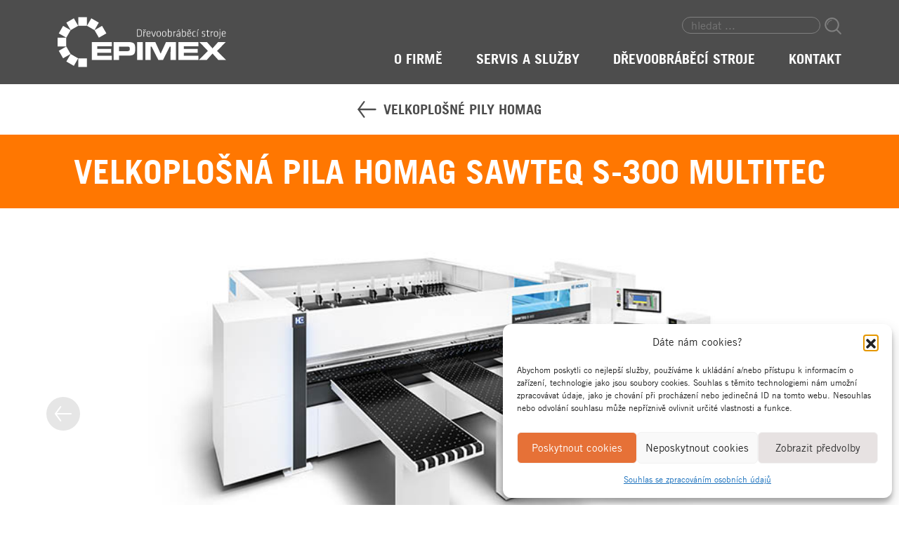

--- FILE ---
content_type: text/html; charset=UTF-8
request_url: https://epimex.cz/drevoobrabeci-stroje/pily/cnc-narezove-centrum-homag-sawteq-s-300-multitec/
body_size: 80413
content:
<!doctype html>
<html lang="cs">
  <head>
  <meta charset="utf-8">
  <meta http-equiv="x-ua-compatible" content="ie=edge">
  <meta name="viewport" content="width=device-width, initial-scale=1, shrink-to-fit=no">
  <meta name='robots' content='index, follow, max-image-preview:large, max-snippet:-1, max-video-preview:-1' />
<!-- Google tag (gtag.js) consent mode dataLayer added by Site Kit -->
<script type="text/javascript" id="google_gtagjs-js-consent-mode-data-layer">
/* <![CDATA[ */
window.dataLayer = window.dataLayer || [];function gtag(){dataLayer.push(arguments);}
gtag('consent', 'default', {"ad_personalization":"denied","ad_storage":"denied","ad_user_data":"denied","analytics_storage":"denied","functionality_storage":"denied","security_storage":"denied","personalization_storage":"denied","region":["AT","BE","BG","CH","CY","CZ","DE","DK","EE","ES","FI","FR","GB","GR","HR","HU","IE","IS","IT","LI","LT","LU","LV","MT","NL","NO","PL","PT","RO","SE","SI","SK"],"wait_for_update":500});
window._googlesitekitConsentCategoryMap = {"statistics":["analytics_storage"],"marketing":["ad_storage","ad_user_data","ad_personalization"],"functional":["functionality_storage","security_storage"],"preferences":["personalization_storage"]};
window._googlesitekitConsents = {"ad_personalization":"denied","ad_storage":"denied","ad_user_data":"denied","analytics_storage":"denied","functionality_storage":"denied","security_storage":"denied","personalization_storage":"denied","region":["AT","BE","BG","CH","CY","CZ","DE","DK","EE","ES","FI","FR","GB","GR","HR","HU","IE","IS","IT","LI","LT","LU","LV","MT","NL","NO","PL","PT","RO","SE","SI","SK"],"wait_for_update":500};
/* ]]> */
</script>
<!-- End Google tag (gtag.js) consent mode dataLayer added by Site Kit -->

	<!-- This site is optimized with the Yoast SEO Premium plugin v26.6 (Yoast SEO v26.6) - https://yoast.com/wordpress/plugins/seo/ -->
	<title>CNC velkoplošná pila HOMAG SAWTEQ S-300 multiTec</title>
	<meta name="description" content="SAWTEQ S-300 multiTec je horizontální velkoplošná pila, která zvládne veškeré práce potřebné ve stavebnictví." />
	<link rel="canonical" href="https://epimex.cz/drevoobrabeci-stroje/pily/cnc-narezove-centrum-homag-sawteq-s-300-multitec/" />
	<meta property="og:locale" content="cs_CZ" />
	<meta property="og:type" content="article" />
	<meta property="og:title" content="CNC velkoplošná pila HOMAG SAWTEQ S-300 multiTec" />
	<meta property="og:description" content="SAWTEQ S-300 multiTec je horizontální velkoplošná pila, která zvládne veškeré práce potřebné ve stavebnictví." />
	<meta property="og:url" content="https://epimex.cz/drevoobrabeci-stroje/pily/cnc-narezove-centrum-homag-sawteq-s-300-multitec/" />
	<meta property="og:site_name" content="Epimex - dřevoobráběcí stroje" />
	<meta property="article:publisher" content="https://www.facebook.com/epimex/" />
	<meta property="article:modified_time" content="2023-10-23T08:17:21+00:00" />
	<meta property="og:image" content="https://epimex.cz/app/uploads/2018/11/b-300-multiTec.jpg" />
	<meta property="og:image:width" content="800" />
	<meta property="og:image:height" content="450" />
	<meta property="og:image:type" content="image/jpeg" />
	<meta name="twitter:card" content="summary_large_image" />
	<script type="application/ld+json" class="yoast-schema-graph">{"@context":"https://schema.org","@graph":[{"@type":"WebPage","@id":"https://epimex.cz/drevoobrabeci-stroje/pily/cnc-narezove-centrum-homag-sawteq-s-300-multitec/","url":"https://epimex.cz/drevoobrabeci-stroje/pily/cnc-narezove-centrum-homag-sawteq-s-300-multitec/","name":"CNC velkoplošná pila HOMAG SAWTEQ S-300 multiTec | EPIMEX.cz","isPartOf":{"@id":"https://epimex.cz/#website"},"primaryImageOfPage":{"@id":"https://epimex.cz/drevoobrabeci-stroje/pily/cnc-narezove-centrum-homag-sawteq-s-300-multitec/#primaryimage"},"image":{"@id":"https://epimex.cz/drevoobrabeci-stroje/pily/cnc-narezove-centrum-homag-sawteq-s-300-multitec/#primaryimage"},"thumbnailUrl":"https://epimex.cz/app/uploads/2018/11/b-300-multiTec.jpg","datePublished":"2018-11-07T07:58:16+00:00","dateModified":"2023-10-23T08:17:21+00:00","description":"SAWTEQ S-300 multiTec je horizontální velkoplošná pila, která zvládne veškeré práce potřebné ve stavebnictví.","breadcrumb":{"@id":"https://epimex.cz/drevoobrabeci-stroje/pily/cnc-narezove-centrum-homag-sawteq-s-300-multitec/#breadcrumb"},"inLanguage":"cs","potentialAction":[{"@type":"ReadAction","target":["https://epimex.cz/drevoobrabeci-stroje/pily/cnc-narezove-centrum-homag-sawteq-s-300-multitec/"]}]},{"@type":"ImageObject","inLanguage":"cs","@id":"https://epimex.cz/drevoobrabeci-stroje/pily/cnc-narezove-centrum-homag-sawteq-s-300-multitec/#primaryimage","url":"https://epimex.cz/app/uploads/2018/11/b-300-multiTec.jpg","contentUrl":"https://epimex.cz/app/uploads/2018/11/b-300-multiTec.jpg","width":800,"height":450,"caption":"SAWTEQ B-300 multitec"},{"@type":"BreadcrumbList","@id":"https://epimex.cz/drevoobrabeci-stroje/pily/cnc-narezove-centrum-homag-sawteq-s-300-multitec/#breadcrumb","itemListElement":[{"@type":"ListItem","position":1,"name":"Home","item":"https://epimex.cz/"},{"@type":"ListItem","position":2,"name":"CNC velkoplošná pila HOMAG SAWTEQ S-300 multiTec"}]},{"@type":"WebSite","@id":"https://epimex.cz/#website","url":"https://epimex.cz/","name":"Epimex - dřevoobráběcí stroje","description":"Dřevoobráběcí stroje","publisher":{"@id":"https://epimex.cz/#organization"},"potentialAction":[{"@type":"SearchAction","target":{"@type":"EntryPoint","urlTemplate":"https://epimex.cz/?s={search_term_string}"},"query-input":{"@type":"PropertyValueSpecification","valueRequired":true,"valueName":"search_term_string"}}],"inLanguage":"cs"},{"@type":"Organization","@id":"https://epimex.cz/#organization","name":"EPIMEX Dřevostroje s.r.o.","url":"https://epimex.cz/","logo":{"@type":"ImageObject","inLanguage":"cs","@id":"https://epimex.cz/#/schema/logo/image/","url":"https://epimex.cz/app/uploads/2019/06/Logo_EPIMEX-1.jpg","contentUrl":"https://epimex.cz/app/uploads/2019/06/Logo_EPIMEX-1.jpg","width":100,"height":60,"caption":"EPIMEX Dřevostroje s.r.o."},"image":{"@id":"https://epimex.cz/#/schema/logo/image/"},"sameAs":["https://www.facebook.com/epimex/","https://www.instagram.com/epimexcz/?hl=cs","https://www.youtube.com/channel/UCkmp_x2I3TdUNq6UY5S_aIA?view_as=subscriber"]}]}</script>
	<!-- / Yoast SEO Premium plugin. -->


<style id='wp-img-auto-sizes-contain-inline-css' type='text/css'>
img:is([sizes=auto i],[sizes^="auto," i]){contain-intrinsic-size:3000px 1500px}
/*# sourceURL=wp-img-auto-sizes-contain-inline-css */
</style>
<link rel='stylesheet' id='formidable-css' href='https://epimex.cz/app/plugins/formidable/css/formidableforms.css?ver=1219808' type='text/css' media='all' />
<style id='wp-block-library-inline-css' type='text/css'>
:root{--wp-block-synced-color:#7a00df;--wp-block-synced-color--rgb:122,0,223;--wp-bound-block-color:var(--wp-block-synced-color);--wp-editor-canvas-background:#ddd;--wp-admin-theme-color:#007cba;--wp-admin-theme-color--rgb:0,124,186;--wp-admin-theme-color-darker-10:#006ba1;--wp-admin-theme-color-darker-10--rgb:0,107,160.5;--wp-admin-theme-color-darker-20:#005a87;--wp-admin-theme-color-darker-20--rgb:0,90,135;--wp-admin-border-width-focus:2px}@media (min-resolution:192dpi){:root{--wp-admin-border-width-focus:1.5px}}.wp-element-button{cursor:pointer}:root .has-very-light-gray-background-color{background-color:#eee}:root .has-very-dark-gray-background-color{background-color:#313131}:root .has-very-light-gray-color{color:#eee}:root .has-very-dark-gray-color{color:#313131}:root .has-vivid-green-cyan-to-vivid-cyan-blue-gradient-background{background:linear-gradient(135deg,#00d084,#0693e3)}:root .has-purple-crush-gradient-background{background:linear-gradient(135deg,#34e2e4,#4721fb 50%,#ab1dfe)}:root .has-hazy-dawn-gradient-background{background:linear-gradient(135deg,#faaca8,#dad0ec)}:root .has-subdued-olive-gradient-background{background:linear-gradient(135deg,#fafae1,#67a671)}:root .has-atomic-cream-gradient-background{background:linear-gradient(135deg,#fdd79a,#004a59)}:root .has-nightshade-gradient-background{background:linear-gradient(135deg,#330968,#31cdcf)}:root .has-midnight-gradient-background{background:linear-gradient(135deg,#020381,#2874fc)}:root{--wp--preset--font-size--normal:16px;--wp--preset--font-size--huge:42px}.has-regular-font-size{font-size:1em}.has-larger-font-size{font-size:2.625em}.has-normal-font-size{font-size:var(--wp--preset--font-size--normal)}.has-huge-font-size{font-size:var(--wp--preset--font-size--huge)}.has-text-align-center{text-align:center}.has-text-align-left{text-align:left}.has-text-align-right{text-align:right}.has-fit-text{white-space:nowrap!important}#end-resizable-editor-section{display:none}.aligncenter{clear:both}.items-justified-left{justify-content:flex-start}.items-justified-center{justify-content:center}.items-justified-right{justify-content:flex-end}.items-justified-space-between{justify-content:space-between}.screen-reader-text{border:0;clip-path:inset(50%);height:1px;margin:-1px;overflow:hidden;padding:0;position:absolute;width:1px;word-wrap:normal!important}.screen-reader-text:focus{background-color:#ddd;clip-path:none;color:#444;display:block;font-size:1em;height:auto;left:5px;line-height:normal;padding:15px 23px 14px;text-decoration:none;top:5px;width:auto;z-index:100000}html :where(.has-border-color){border-style:solid}html :where([style*=border-top-color]){border-top-style:solid}html :where([style*=border-right-color]){border-right-style:solid}html :where([style*=border-bottom-color]){border-bottom-style:solid}html :where([style*=border-left-color]){border-left-style:solid}html :where([style*=border-width]){border-style:solid}html :where([style*=border-top-width]){border-top-style:solid}html :where([style*=border-right-width]){border-right-style:solid}html :where([style*=border-bottom-width]){border-bottom-style:solid}html :where([style*=border-left-width]){border-left-style:solid}html :where(img[class*=wp-image-]){height:auto;max-width:100%}:where(figure){margin:0 0 1em}html :where(.is-position-sticky){--wp-admin--admin-bar--position-offset:var(--wp-admin--admin-bar--height,0px)}@media screen and (max-width:600px){html :where(.is-position-sticky){--wp-admin--admin-bar--position-offset:0px}}
/*# sourceURL=/wp-includes/css/dist/block-library/common.min.css */
</style>
<link rel='stylesheet' id='cmplz-general-css' href='https://epimex.cz/app/plugins/complianz-gdpr-premium/assets/css/cookieblocker.min.css?ver=1763468313' type='text/css' media='all' />
<link rel='stylesheet' id='sage/main.css-css' href='https://epimex.cz/app/themes/epimex-theme/dist/styles/main.css' type='text/css' media='all' />

<!-- Google tag (gtag.js) snippet added by Site Kit -->
<!-- Google Analytics snippet added by Site Kit -->
<!-- Google Ads snippet added by Site Kit -->
<script type="text/javascript" src="https://www.googletagmanager.com/gtag/js?id=G-C2H4F29V86" id="google_gtagjs-js" async></script>
<script type="text/javascript" id="google_gtagjs-js-after">
/* <![CDATA[ */
window.dataLayer = window.dataLayer || [];function gtag(){dataLayer.push(arguments);}
gtag("set","linker",{"domains":["epimex.cz"]});
gtag("js", new Date());
gtag("set", "developer_id.dZTNiMT", true);
gtag("config", "G-C2H4F29V86");
gtag("config", "AW-830655968");
 window._googlesitekit = window._googlesitekit || {}; window._googlesitekit.throttledEvents = []; window._googlesitekit.gtagEvent = (name, data) => { var key = JSON.stringify( { name, data } ); if ( !! window._googlesitekit.throttledEvents[ key ] ) { return; } window._googlesitekit.throttledEvents[ key ] = true; setTimeout( () => { delete window._googlesitekit.throttledEvents[ key ]; }, 5 ); gtag( "event", name, { ...data, event_source: "site-kit" } ); }; 
//# sourceURL=google_gtagjs-js-after
/* ]]> */
</script>
<script type="text/javascript" src="https://epimex.cz/wp/wp-includes/js/jquery/jquery.min.js?ver=3.7.1" id="jquery-core-js"></script>
<script type="text/javascript" src="https://epimex.cz/wp/wp-includes/js/jquery/jquery-migrate.min.js?ver=3.4.1" id="jquery-migrate-js"></script>
<noscript><style>.simply-gallery-amp{ display: block !important; }</style></noscript><noscript><style>.sgb-preloader{ display: none !important; }</style></noscript><meta name="generator" content="Site Kit by Google 1.168.0" /><script>document.documentElement.className += " js";</script>
			<style>.cmplz-hidden {
					display: none !important;
				}</style>
<!-- Google Tag Manager snippet added by Site Kit -->
<script type="text/javascript">
/* <![CDATA[ */

			( function( w, d, s, l, i ) {
				w[l] = w[l] || [];
				w[l].push( {'gtm.start': new Date().getTime(), event: 'gtm.js'} );
				var f = d.getElementsByTagName( s )[0],
					j = d.createElement( s ), dl = l != 'dataLayer' ? '&l=' + l : '';
				j.async = true;
				j.src = 'https://www.googletagmanager.com/gtm.js?id=' + i + dl;
				f.parentNode.insertBefore( j, f );
			} )( window, document, 'script', 'dataLayer', 'GTM-MD3T662Q' );
			
/* ]]> */
</script>

<!-- End Google Tag Manager snippet added by Site Kit -->
<link rel="icon" href="https://epimex.cz/app/uploads/2020/02/cropped-epi_favicon-32x32.gif" sizes="32x32" />
<link rel="icon" href="https://epimex.cz/app/uploads/2020/02/cropped-epi_favicon-192x192.gif" sizes="192x192" />
<link rel="apple-touch-icon" href="https://epimex.cz/app/uploads/2020/02/cropped-epi_favicon-180x180.gif" />
<meta name="msapplication-TileImage" content="https://epimex.cz/app/uploads/2020/02/cropped-epi_favicon-270x270.gif" />
  <!-- Google Analytics -->
<!-- Google tag (gtag.js) -->
<script async src="https://www.googletagmanager.com/gtag/js?id=G-C2H4F29V86"></script>
<script>
  window.dataLayer = window.dataLayer || [];
  function gtag(){dataLayer.push(arguments);}
  gtag('js', new Date());

  gtag('config', 'G-C2H4F29V86');
</script>
<!-- End Google Analytics -->
  <!-- Global site tag (gtag.js) - Google Ads: 830655968 -->
  <script async src="https://www.googletagmanager.com/gtag/js?id=AW-830655968"></script>
  <script>
    window.dataLayer = window.dataLayer || [];
    function gtag(){dataLayer.push(arguments);}
    gtag('js', new Date());

    gtag('config', 'AW-830655968');
  </script>
  <script type="text/javascript">

    /* <![CDATA[ */

    var seznam_retargeting_id = 93705;

    /* ]]> */

  </script>

  <script type="text/javascript" src="//c.imedia.cz/js/retargeting.js"></script>
</head>
  
  <style>
  #content-696af1c6433b4 {
    background-image: url(" https://epimex.cz/app/uploads/2018/12/background.jpg ");
  }
</style>
  <body class="wp-singular machine-template-default single single-machine postid-1373 wp-theme-epimex-themeresources cnc-narezove-centrum-homag-sawteq-s-300-multitec app-data index-data singular-data single-data single-machine-data single-machine-cnc-narezove-centrum-homag-sawteq-s-300-multitec-data">
        <header class="header" role="banner">
  <div class="container">
    <div class="header__box">
        <div class="header__logo">
          <a href="https://epimex.cz" title="Epimex domovská stránka">
            <div class="svg-box">
              <svg viewBox="0 0 56.62 16.79" class="epimex-logo">
  <g>
    <path class="fil0" d="M6.94 13.88l2.91 0 0 2.91 -2.91 0 0 -2.91zm6.93 -6.97l-1.46 -2.52 2.52 -1.45 1.46 2.52 -2.52 1.45zm-1.48 -2.54l-2.52 -1.45 1.46 -2.52 2.52 1.45 -1.46 2.52zm-2.54 -1.46l-2.91 0 0 -2.91 2.91 0 0 2.91zm-2.94 0.01l-2.52 1.45 -1.45 -2.52 2.52 -1.45 1.45 2.52zm-2.54 1.47l-1.45 2.52 -2.52 -1.45 1.45 -2.52 2.52 1.45zm-1.46 5.46l-2.91 0 0 -2.91 2.91 0 0 2.91zm0.01 0.03l1.45 2.52 -2.52 1.45 -1.45 -2.52 2.52 -1.45zm1.47 2.54l2.52 1.45 -1.45 2.52 -2.52 -1.46 1.45 -2.51z"/>
    <path class="fil0" d="M47.65 8.39l2.53 0 1.86 2.12 1.88 -2.12 2.55 0 -2.91 2.99 3.06 3.06 -2.6 0 -1.98 -2.18 -1.97 2.18 -2.65 0 3.09 -3.06 -2.86 -2.99zm-7.06 0l6.7 0 0 1.42 -4.88 0 0 0.87 4.64 0 0 1.33 -4.64 0 0 0.97 4.92 0 0 1.46 -6.74 0 0 -6.05zm-11.11 0l3.34 0 1.8 3.92 1.8 -3.92 3.32 0 0 6.05 -1.81 0 0.04 -4.53 -0.3 0 -2.28 4.53 -1.53 0 -2.29 -4.53 -0.32 0 0.04 4.53 -1.81 0 0 -6.05zm-2.79 0l1.94 0 0 6.05 -1.94 0 0 -6.05zm-6.03 3.05l2.31 0c0.37,0 0.6,0 0.68,-0.01 0.27,-0.02 0.44,-0.1 0.51,-0.26 0.05,-0.1 0.08,-0.27 0.08,-0.52 0,-0.24 -0.03,-0.41 -0.09,-0.5 -0.07,-0.14 -0.24,-0.22 -0.49,-0.23 -0.08,-0.01 -0.31,-0.02 -0.69,-0.02l-2.31 0 0 1.54zm-1.84 3l0 -6.05 4.14 0c0.83,0 1.35,0.01 1.59,0.04 0.65,0.09 1.08,0.32 1.3,0.7 0.15,0.28 0.23,0.79 0.23,1.52 0,0.75 -0.08,1.27 -0.26,1.57 -0.16,0.29 -0.44,0.48 -0.82,0.59 -0.28,0.08 -0.65,0.13 -1.13,0.14 -0.21,0 -0.51,0.01 -0.89,0.01l-2.32 0 0 1.48 -1.84 0zm-7.32 -6.05l6.71 0 0 1.42 -4.89 0 0 0.87 4.64 0 0 1.33 -4.64 0 0 0.97 4.92 0 0 1.46 -6.74 0 0 -6.05z"/>
    <path class="fil0" d="M26.69 4.1l0 2.44 0.81 0c0.59,0 0.76,-0.31 0.76,-0.72l0 -1c0,-0.41 -0.17,-0.72 -0.76,-0.72l-0.81 0zm0.22 0.19l0.59 0c0.41,0 0.55,0.17 0.55,0.52l0 1.02c0,0.35 -0.14,0.52 -0.55,0.52l-0.59 0 0 -2.06zm2.68 0.43c-0.17,0.06 -0.36,0.18 -0.55,0.31l-0.01 -0.28 -0.19 0 0 1.79 0.21 0 0 -1.28c0.18,-0.12 0.38,-0.25 0.57,-0.33l-0.03 -0.21zm-0.85 -0.46c0.15,0.09 0.3,0.19 0.47,0.31 0.16,-0.11 0.29,-0.21 0.47,-0.31l-0.08 -0.14c-0.16,0.08 -0.26,0.15 -0.39,0.22 -0.12,-0.07 -0.24,-0.14 -0.39,-0.22l-0.08 0.14zm1.36 1.68l0 -0.23 1.11 0 0 -0.34c0,-0.37 -0.15,-0.65 -0.65,-0.65 -0.5,0 -0.67,0.28 -0.67,0.65l0 0.56c0,0.39 0.16,0.65 0.66,0.65 0.22,0 0.46,-0.04 0.62,-0.1l-0.04 -0.17c-0.17,0.04 -0.38,0.08 -0.56,0.08 -0.36,0 -0.47,-0.14 -0.47,-0.45zm0 -0.58c0,-0.3 0.12,-0.46 0.46,-0.46 0.33,0 0.44,0.16 0.44,0.46l0 0.16 -0.9 0 0 -0.16zm2.91 -0.61l-0.21 0 -0.56 1.64 -0.55 -1.64 -0.22 0 0.61 1.79 0.33 0 0.6 -1.79zm1.66 1.18l0 -0.56c0,-0.37 -0.19,-0.65 -0.69,-0.65 -0.5,0 -0.69,0.28 -0.69,0.65l0 0.56c0,0.36 0.19,0.65 0.69,0.65 0.5,0 0.69,-0.29 0.69,-0.65zm-0.21 0.01c0,0.3 -0.15,0.45 -0.48,0.45 -0.33,0 -0.48,-0.15 -0.48,-0.45l0 -0.58c0,-0.3 0.15,-0.45 0.48,-0.45 0.33,0 0.48,0.15 0.48,0.45l0 0.58zm2.04 -0.01l0 -0.56c0,-0.37 -0.19,-0.65 -0.69,-0.65 -0.51,0 -0.7,0.28 -0.7,0.65l0 0.56c0,0.36 0.19,0.65 0.7,0.65 0.5,0 0.69,-0.29 0.69,-0.65zm-0.21 0.01c0,0.3 -0.15,0.45 -0.48,0.45 -0.34,0 -0.48,-0.15 -0.48,-0.45l0 -0.58c0,-0.3 0.14,-0.45 0.48,-0.45 0.33,0 0.48,0.15 0.48,0.45l0 0.58zm2.06 -0.7c0,-0.32 -0.16,-0.52 -0.52,-0.52 -0.24,0 -0.44,0.06 -0.58,0.13l0 -0.86 -0.22 0.03 0 2.49c0.17,0.04 0.45,0.07 0.6,0.07 0.54,0 0.72,-0.23 0.72,-0.63l0 -0.71zm-1.1 -0.16c0.16,-0.1 0.34,-0.16 0.55,-0.16 0.24,0 0.33,0.1 0.33,0.31l0 0.72c0,0.27 -0.09,0.43 -0.47,0.43 -0.13,0 -0.28,-0.01 -0.41,-0.03l0 -1.27zm2.4 -0.36c-0.17,0.06 -0.36,0.18 -0.55,0.31l-0.01 -0.28 -0.19 0 0 1.79 0.21 0 0 -1.28c0.17,-0.12 0.38,-0.25 0.56,-0.33l-0.02 -0.21zm1.56 0.51c0,-0.33 -0.19,-0.51 -0.65,-0.51 -0.18,0 -0.41,0.03 -0.55,0.07l0.03 0.18c0.17,-0.04 0.36,-0.06 0.53,-0.06 0.3,0 0.42,0.08 0.42,0.32l0 0.35 -0.52 0c-0.36,0 -0.53,0.12 -0.53,0.5 0,0.32 0.15,0.5 0.46,0.5 0.24,0 0.44,-0.07 0.61,-0.18l0.01 0.14 0.19 0 0 -1.31zm-0.22 0.97c-0.16,0.12 -0.37,0.19 -0.54,0.19 -0.25,0 -0.3,-0.1 -0.3,-0.31 0,-0.23 0.08,-0.31 0.32,-0.31l0.52 0 0 0.43zm-0.51 -1.66c0.15,-0.09 0.33,-0.19 0.48,-0.31l-0.1 -0.16c-0.16,0.12 -0.34,0.23 -0.48,0.32l0.1 0.15zm2.63 0.7c0,-0.32 -0.16,-0.52 -0.52,-0.52 -0.24,0 -0.44,0.06 -0.58,0.13l0 -0.86 -0.22 0.03 0 2.49c0.17,0.04 0.45,0.07 0.6,0.07 0.54,0 0.72,-0.23 0.72,-0.63l0 -0.71zm-1.1 -0.16c0.17,-0.1 0.34,-0.16 0.55,-0.16 0.24,0 0.33,0.1 0.33,0.31l0 0.72c0,0.27 -0.09,0.43 -0.47,0.43 -0.13,0 -0.27,-0.01 -0.41,-0.03l0 -1.27zm1.77 0.86l0 -0.23 1.1 0 0 -0.34c0,-0.37 -0.14,-0.65 -0.65,-0.65 -0.5,0 -0.66,0.28 -0.66,0.65l0 0.56c0,0.39 0.16,0.65 0.66,0.65 0.22,0 0.45,-0.04 0.62,-0.1l-0.04 -0.17c-0.18,0.04 -0.38,0.08 -0.57,0.08 -0.35,0 -0.46,-0.14 -0.46,-0.45zm0 -0.58c0,-0.3 0.12,-0.46 0.45,-0.46 0.34,0 0.44,0.16 0.44,0.46l0 0.16 -0.89 0 0 -0.16zm0.01 -1.1c0.15,0.09 0.3,0.19 0.47,0.31 0.15,-0.11 0.29,-0.21 0.47,-0.31l-0.08 -0.14c-0.16,0.08 -0.27,0.15 -0.39,0.22 -0.12,-0.07 -0.24,-0.14 -0.39,-0.22l-0.08 0.14zm1.73 1.07c0,-0.32 0.13,-0.42 0.46,-0.42 0.11,0 0.23,0.01 0.38,0.03l0.03 -0.17c-0.13,-0.03 -0.29,-0.05 -0.41,-0.05 -0.5,0 -0.68,0.23 -0.68,0.61l0 0.63c0,0.39 0.18,0.62 0.68,0.62 0.12,0 0.28,-0.02 0.41,-0.05l-0.03 -0.18c-0.15,0.03 -0.27,0.04 -0.38,0.04 -0.33,0 -0.46,-0.1 -0.46,-0.42l0 -0.64zm1.57 1.21l0 -1.79 -0.21 0 0 1.79 0.21 0zm-0.11 -2c0.15,-0.09 0.33,-0.19 0.49,-0.31l-0.11 -0.16c-0.16,0.12 -0.33,0.23 -0.48,0.32l0.1 0.15zm2.61 1.55c0,-0.33 -0.03,-0.42 -0.55,-0.55 -0.33,-0.09 -0.35,-0.11 -0.35,-0.36 0,-0.19 0.04,-0.27 0.36,-0.27 0.14,0 0.35,0.02 0.5,0.05l0.02 -0.18c-0.14,-0.04 -0.34,-0.06 -0.51,-0.06 -0.44,0 -0.58,0.16 -0.58,0.46 0,0.32 0.03,0.43 0.48,0.54 0.41,0.09 0.42,0.12 0.42,0.38 0,0.22 -0.07,0.29 -0.4,0.29 -0.13,0 -0.32,-0.03 -0.47,-0.08l-0.04 0.18c0.13,0.05 0.35,0.09 0.53,0.09 0.47,0 0.59,-0.17 0.59,-0.49zm1.41 0.25c-0.1,0.04 -0.22,0.05 -0.32,0.05 -0.18,0 -0.2,-0.06 -0.2,-0.22l0 -1.23 0.52 0 0.02 -0.19 -0.54 0 0 -0.45 -0.22 0.03 0 0.42 -0.34 0 0 0.19 0.34 0 0 1.25c0,0.28 0.13,0.39 0.41,0.39 0.13,0 0.27,-0.03 0.37,-0.07l-0.04 -0.17zm1.23 -1.62c-0.16,0.06 -0.36,0.18 -0.55,0.31l-0.01 -0.28 -0.19 0 0 1.79 0.21 0 0 -1.28c0.18,-0.12 0.38,-0.25 0.57,-0.33l-0.03 -0.21zm1.67 1.21l0 -0.56c0,-0.37 -0.19,-0.65 -0.69,-0.65 -0.51,0 -0.7,0.28 -0.7,0.65l0 0.56c0,0.36 0.19,0.65 0.7,0.65 0.5,0 0.69,-0.29 0.69,-0.65zm-0.21 0.01c0,0.3 -0.15,0.45 -0.48,0.45 -0.34,0 -0.48,-0.15 -0.48,-0.45l0 -0.58c0,-0.3 0.14,-0.45 0.48,-0.45 0.33,0 0.48,0.15 0.48,0.45l0 0.58zm0.74 -1.19l0 1.89c0,0.21 -0.04,0.23 -0.34,0.51l0.14 0.15c0.36,-0.33 0.41,-0.36 0.41,-0.63l0 -1.92 -0.21 0zm0.21 -0.33l0 -0.4 -0.21 0 0 0.4 0.21 0zm0.73 1.52l0 -0.23 1.1 0 0 -0.34c0,-0.37 -0.14,-0.65 -0.64,-0.65 -0.51,0 -0.67,0.28 -0.67,0.65l0 0.56c0,0.39 0.16,0.65 0.66,0.65 0.22,0 0.45,-0.04 0.62,-0.1l-0.04 -0.17c-0.17,0.04 -0.38,0.08 -0.56,0.08 -0.36,0 -0.47,-0.14 -0.47,-0.45zm0 -0.58c0,-0.3 0.12,-0.46 0.46,-0.46 0.33,0 0.44,0.16 0.44,0.46l0 0.16 -0.9 0 0 -0.16z"/>
  </g>
</svg>
            </div>
          </a>
        </div>

        <div class="header__right-block">
          <div class="d-none d-lg-block search-box-wrapper">
            <form class="header__search" role="search" method="GET" id="search-form-desktop" action="https://epimex.cz/">
  <div class="search-display-box">
    <input type="search" id="site-search-desktop" name="s" placeholder="hledat ..." aria-label="Prohledat webovou stránku epimex">
  </div>
  <button class="search-button" type="submit" title="vyhledat">
    <svg class="icon-magnify-glass" viewBox="0 0 1.11 1.13">
      
      <g>
        <path class="fil0" d="M0.49 0.1c-0.22,0 -0.39,0.17 -0.39,0.39 0,0.21 0.17,0.38 0.39,0.38 0.21,0 0.38,-0.17 0.38,-0.38 0,-0.22 -0.17,-0.39 -0.38,-0.39zm0 0.87c-0.27,0 -0.49,-0.22 -0.49,-0.48 0,-0.27 0.22,-0.49 0.49,-0.49 0.26,0 0.48,0.22 0.48,0.49 0,0.26 -0.22,0.48 -0.48,0.48z"/>
        <path class="fil0" d="M0.21 0.49l-0.05 0c0,-0.18 0.15,-0.33 0.33,-0.33l0 0.05c-0.15,0 -0.28,0.13 -0.28,0.28z"/>
        <path class="fil0" d="M1.06 1.13c-0.01,0 -0.02,0 -0.03,-0.01l-0.27 -0.27c-0.02,-0.02 -0.02,-0.05 0,-0.07 0.02,-0.02 0.05,-0.02 0.07,0l0.27 0.27c0.02,0.02 0.02,0.05 0,0.07 -0.01,0.01 -0.02,0.01 -0.04,0.01z"/>
      </g>
    </svg>
  </button>
</form>
          </div>

          <div class="header__menu">
            <nav class="navbar navbar-expand-lg navbar-dark" role="navigation">
              <button class="navbar-toggler" type="button" data-toggle="collapse" data-target="#collapsing-navbar-01" aria-controls="collapsing-navbar-01" aria-expanded="false" aria-label="Rozevřít navigaci">
                <span class="navbar-toggler-icon"></span>
              </button>

              <div class="collapse navbar-collapse">
                <ul id="menu-hlavni-menu" class="navbar-nav"><li id="menu-item-293" class="menu-item menu-item-type-custom menu-item-object-custom menu-item-has-children menu-item-293"><a href="#">O firmě</a>
<ul class="sub-menu">
	<li id="menu-item-288" class="menu-item menu-item-type-post_type menu-item-object-page menu-item-288"><a href="https://epimex.cz/o-spolecnosti-epimex/">O firmě</a></li>
	<li id="menu-item-292" class="menu-item menu-item-type-post_type menu-item-object-page menu-item-292"><a href="https://epimex.cz/kariera/">Kariéra</a></li>
	<li id="menu-item-4780" class="menu-item menu-item-type-post_type menu-item-object-page menu-item-4780"><a href="https://epimex.cz/novinky/">Novinky</a></li>
	<li id="menu-item-2045" class="menu-item menu-item-type-post_type menu-item-object-page menu-item-2045"><a href="https://epimex.cz/epimex-sponzoring-a-charita/">Pomáháme</a></li>
</ul>
</li>
<li id="menu-item-298" class="menu-item menu-item-type-custom menu-item-object-custom menu-item-has-children menu-item-298"><a href="#">Servis a služby</a>
<ul class="sub-menu">
	<li id="menu-item-299" class="menu-item menu-item-type-post_type menu-item-object-page menu-item-299"><a href="https://epimex.cz/servis/">Servis</a></li>
	<li id="menu-item-300" class="menu-item menu-item-type-post_type menu-item-object-page menu-item-300"><a href="https://epimex.cz/servisni-tym/">Servisní tým</a></li>
	<li id="menu-item-301" class="menu-item menu-item-type-post_type menu-item-object-page menu-item-301"><a href="https://epimex.cz/obchodni-tym/">Obchodní tým</a></li>
	<li id="menu-item-3657" class="menu-item menu-item-type-post_type menu-item-object-page menu-item-3657"><a href="https://epimex.cz/financovani-a-vykup-stroju/">Služby</a></li>
</ul>
</li>
<li id="menu-item-291" class="menu-item menu-item-type-custom menu-item-object-custom menu-item-has-children menu-item-291"><a href="#">Dřevoobráběcí stroje</a>
<ul class="sub-menu">
	<li id="menu-item-156" class="menu-item menu-item-type-post_type menu-item-object-page menu-item-156"><a href="https://epimex.cz/drevoobrabeci-stroje/">Nové stroje</a></li>
	<li id="menu-item-155" class="menu-item menu-item-type-post_type menu-item-object-page menu-item-155"><a href="https://epimex.cz/bazar-drevoobrabecich-stroju/">Použité stroje</a></li>
	<li id="menu-item-18948" class="menu-item menu-item-type-custom menu-item-object-custom menu-item-18948"><a href="https://epimex.cz/drevoobrabeci-stroje/software-pro-vasi-dilnu/">Software pro Vaší dílnu</a></li>
	<li id="menu-item-186" class="menu-item menu-item-type-post_type menu-item-object-page menu-item-186"><a href="https://epimex.cz/spotrebni-zbozi/">Spotřební materiál</a></li>
	<li id="menu-item-143" class="menu-item menu-item-type-post_type menu-item-object-page menu-item-143"><a href="https://epimex.cz/znacky/">Zastupované značky</a></li>
</ul>
</li>
<li id="menu-item-189" class="menu-item menu-item-type-post_type menu-item-object-page menu-item-has-children menu-item-189"><a href="https://epimex.cz/kontakt/">Kontakt</a>
<ul class="sub-menu">
	<li id="menu-item-11866" class="menu-item menu-item-type-post_type menu-item-object-page menu-item-11866"><a href="https://epimex.cz/kontakt/jsme-na-socialnich-sitich/">Sociální sítě</a></li>
</ul>
</li>
</ul>
              </div>

            </nav>
          </div>
        </div>
    </div>

    <div class="header__mobile-nav">
      <nav role="navigation">
        <div class="collapse navbar-collapse" id="collapsing-navbar-01">
          <ul id="menu-hlavni-menu-1" class="navbar-nav"><li class="menu-item menu-item-type-custom menu-item-object-custom menu-item-has-children menu-item-293"><a href="#">O firmě</a>
<ul class="sub-menu">
	<li class="menu-item menu-item-type-post_type menu-item-object-page menu-item-288"><a href="https://epimex.cz/o-spolecnosti-epimex/">O firmě</a></li>
	<li class="menu-item menu-item-type-post_type menu-item-object-page menu-item-292"><a href="https://epimex.cz/kariera/">Kariéra</a></li>
	<li class="menu-item menu-item-type-post_type menu-item-object-page menu-item-4780"><a href="https://epimex.cz/novinky/">Novinky</a></li>
	<li class="menu-item menu-item-type-post_type menu-item-object-page menu-item-2045"><a href="https://epimex.cz/epimex-sponzoring-a-charita/">Pomáháme</a></li>
</ul>
</li>
<li class="menu-item menu-item-type-custom menu-item-object-custom menu-item-has-children menu-item-298"><a href="#">Servis a služby</a>
<ul class="sub-menu">
	<li class="menu-item menu-item-type-post_type menu-item-object-page menu-item-299"><a href="https://epimex.cz/servis/">Servis</a></li>
	<li class="menu-item menu-item-type-post_type menu-item-object-page menu-item-300"><a href="https://epimex.cz/servisni-tym/">Servisní tým</a></li>
	<li class="menu-item menu-item-type-post_type menu-item-object-page menu-item-301"><a href="https://epimex.cz/obchodni-tym/">Obchodní tým</a></li>
	<li class="menu-item menu-item-type-post_type menu-item-object-page menu-item-3657"><a href="https://epimex.cz/financovani-a-vykup-stroju/">Služby</a></li>
</ul>
</li>
<li class="menu-item menu-item-type-custom menu-item-object-custom menu-item-has-children menu-item-291"><a href="#">Dřevoobráběcí stroje</a>
<ul class="sub-menu">
	<li class="menu-item menu-item-type-post_type menu-item-object-page menu-item-156"><a href="https://epimex.cz/drevoobrabeci-stroje/">Nové stroje</a></li>
	<li class="menu-item menu-item-type-post_type menu-item-object-page menu-item-155"><a href="https://epimex.cz/bazar-drevoobrabecich-stroju/">Použité stroje</a></li>
	<li class="menu-item menu-item-type-custom menu-item-object-custom menu-item-18948"><a href="https://epimex.cz/drevoobrabeci-stroje/software-pro-vasi-dilnu/">Software pro Vaší dílnu</a></li>
	<li class="menu-item menu-item-type-post_type menu-item-object-page menu-item-186"><a href="https://epimex.cz/spotrebni-zbozi/">Spotřební materiál</a></li>
	<li class="menu-item menu-item-type-post_type menu-item-object-page menu-item-143"><a href="https://epimex.cz/znacky/">Zastupované značky</a></li>
</ul>
</li>
<li class="menu-item menu-item-type-post_type menu-item-object-page menu-item-has-children menu-item-189"><a href="https://epimex.cz/kontakt/">Kontakt</a>
<ul class="sub-menu">
	<li class="menu-item menu-item-type-post_type menu-item-object-page menu-item-11866"><a href="https://epimex.cz/kontakt/jsme-na-socialnich-sitich/">Sociální sítě</a></li>
</ul>
</li>
</ul>
          <form class="header__search" role="search" method="GET" id="search-form-mobile" action="https://epimex.cz/">
  <div class="search-display-box">
    <input type="search" id="site-search-mobile" name="s" placeholder="hledat ..." aria-label="Prohledat webovou stránku epimex">
  </div>
  <button class="search-button" type="submit" title="vyhledat">
    <svg class="icon-magnify-glass" viewBox="0 0 1.11 1.13">
      
      <g>
        <path class="fil0" d="M0.49 0.1c-0.22,0 -0.39,0.17 -0.39,0.39 0,0.21 0.17,0.38 0.39,0.38 0.21,0 0.38,-0.17 0.38,-0.38 0,-0.22 -0.17,-0.39 -0.38,-0.39zm0 0.87c-0.27,0 -0.49,-0.22 -0.49,-0.48 0,-0.27 0.22,-0.49 0.49,-0.49 0.26,0 0.48,0.22 0.48,0.49 0,0.26 -0.22,0.48 -0.48,0.48z"/>
        <path class="fil0" d="M0.21 0.49l-0.05 0c0,-0.18 0.15,-0.33 0.33,-0.33l0 0.05c-0.15,0 -0.28,0.13 -0.28,0.28z"/>
        <path class="fil0" d="M1.06 1.13c-0.01,0 -0.02,0 -0.03,-0.01l-0.27 -0.27c-0.02,-0.02 -0.02,-0.05 0,-0.07 0.02,-0.02 0.05,-0.02 0.07,0l0.27 0.27c0.02,0.02 0.02,0.05 0,0.07 -0.01,0.01 -0.02,0.01 -0.04,0.01z"/>
      </g>
    </svg>
  </button>
</form>
        </div>
      </nav>
    </div>

  </div>
</header>
    <div class="wrap" role="document">
      <div class="content">
        <main class="main">
                 
  <div class="page page--catalogue page--product page--product-machine">
    
    <header class="product-header">
      <nav class="product-breadcrumbs" aria-label="Breadcrumb">
  <a class="product-breadcrumbs__link" href="https://epimex.cz/drevoobrabeci-stroje/velkoplosne-pily-homag/" title="Velkoplošné pily HOMAG"><div class="icon-arrow svg-box"><svg viewBox="0 0 1.48 1.35"><g fill-rule="evenodd" clip-rule="evenodd"><path class="fil0" d="M0.97 1.35c-0.01,0 -0.02,0 -0.03,-0.01 -0.03,-0.02 -0.04,-0.06 -0.02,-0.09l0.42 -0.58 -0.42 -0.57c-0.02,-0.03 -0.01,-0.07 0.02,-0.09 0.02,-0.02 0.06,-0.01 0.08,0.02l0.45 0.61c0.01,0.02 0.01,0.05 0,0.07l-0.45 0.61c-0.01,0.02 -0.03,0.03 -0.05,0.03z"/><path class="fil0" d="M1.42 0.74l-1.36 0c-0.03,0 -0.06,-0.03 -0.06,-0.07 0,-0.03 0.03,-0.06 0.06,-0.06l1.36 0c0.03,0 0.06,0.03 0.06,0.06 0,0.04 -0.03,0.07 -0.06,0.07z"/></g></svg></div><div class="text">Velkoplošné pily HOMAG</div></a></nav>

      <div class="product-header__title">
        <h1>
           VELKOPLOŠNÁ PILA HOMAG SAWTEQ S-300 multiTec
        </h1>
      </div>
    </header>

    
    
          <div class="product-gallery-slider-wrap" role="region">
        <div class="container">
          <div class="product-gallery-slider" id="product-gallery-slider" role="slider">
  <div class="product-gallery-slider__list">
          <div class="product-gallery-slider__item">
        <img
  class=""
  srcset="
    https://epimex.cz/app/uploads/2018/11/b-300-multiTec-150x150.jpg 150w,
    https://epimex.cz/app/uploads/2018/11/b-300-multiTec-300x169.jpg 300w,
    https://epimex.cz/app/uploads/2018/11/b-300-multiTec-768x432.jpg 768w,
    https://epimex.cz/app/uploads/2018/11/b-300-multiTec.jpg 800w,
    https://epimex.cz/app/uploads/2018/11/b-300-multiTec.jpg 800w
  "
  src="https://epimex.cz/app/uploads/2018/11/b-300-multiTec-768x432.jpg"
  alt="SAWTEQ B-300 multitec"
  title="B 300 MultiTec" >
      </div>
          <div class="product-gallery-slider__item">
        <img
  class=""
  srcset="
    https://epimex.cz/app/uploads/2018/11/csm_panelsaw-anodized-aluminium-machine-bed-plates_ea8e3ed154-150x150.jpg 150w,
    https://epimex.cz/app/uploads/2018/11/csm_panelsaw-anodized-aluminium-machine-bed-plates_ea8e3ed154-300x169.jpg 300w,
    https://epimex.cz/app/uploads/2018/11/csm_panelsaw-anodized-aluminium-machine-bed-plates_ea8e3ed154-768x432.jpg 768w,
    https://epimex.cz/app/uploads/2018/11/csm_panelsaw-anodized-aluminium-machine-bed-plates_ea8e3ed154.jpg 800w,
    https://epimex.cz/app/uploads/2018/11/csm_panelsaw-anodized-aluminium-machine-bed-plates_ea8e3ed154.jpg 800w
  "
  src="https://epimex.cz/app/uploads/2018/11/csm_panelsaw-anodized-aluminium-machine-bed-plates_ea8e3ed154-768x432.jpg"
  alt="SAWTEQ B-300"
  title="Csm Panelsaw Anodized Aluminium Machine Bed Plates Ea8e3ed154" >
      </div>
          <div class="product-gallery-slider__item">
        <img
  class=""
  srcset="
    https://epimex.cz/app/uploads/2018/11/csm_panelsaw-cutting-gap-closers-multiTec_0b1b95dbde-150x150.jpg 150w,
    https://epimex.cz/app/uploads/2018/11/csm_panelsaw-cutting-gap-closers-multiTec_0b1b95dbde-300x169.jpg 300w,
    https://epimex.cz/app/uploads/2018/11/csm_panelsaw-cutting-gap-closers-multiTec_0b1b95dbde-768x432.jpg 768w,
    https://epimex.cz/app/uploads/2018/11/csm_panelsaw-cutting-gap-closers-multiTec_0b1b95dbde.jpg 800w,
    https://epimex.cz/app/uploads/2018/11/csm_panelsaw-cutting-gap-closers-multiTec_0b1b95dbde.jpg 800w
  "
  src="https://epimex.cz/app/uploads/2018/11/csm_panelsaw-cutting-gap-closers-multiTec_0b1b95dbde-768x432.jpg"
  alt="SAWTEQ B-300"
  title="Csm Panelsaw Cutting Gap Closers MultiTec 0b1b95dbde" >
      </div>
          <div class="product-gallery-slider__item">
        <img
  class=""
  srcset="
    https://epimex.cz/app/uploads/2018/11/csm_panelsaw-drilling-and-routing-unit-multiTec_16d4cd377f-150x150.jpg 150w,
    https://epimex.cz/app/uploads/2018/11/csm_panelsaw-drilling-and-routing-unit-multiTec_16d4cd377f-300x169.jpg 300w,
    https://epimex.cz/app/uploads/2018/11/csm_panelsaw-drilling-and-routing-unit-multiTec_16d4cd377f-768x432.jpg 768w,
    https://epimex.cz/app/uploads/2018/11/csm_panelsaw-drilling-and-routing-unit-multiTec_16d4cd377f.jpg 800w,
    https://epimex.cz/app/uploads/2018/11/csm_panelsaw-drilling-and-routing-unit-multiTec_16d4cd377f.jpg 800w
  "
  src="https://epimex.cz/app/uploads/2018/11/csm_panelsaw-drilling-and-routing-unit-multiTec_16d4cd377f-768x432.jpg"
  alt="SAWTEQ B-300"
  title="Csm Panelsaw Drilling And Routing Unit MultiTec 16d4cd377f" >
      </div>
          <div class="product-gallery-slider__item">
        <img
  class=""
  srcset="
    https://epimex.cz/app/uploads/2018/11/csm_panelsaw-dustEx-technology_e9336b3116-1-150x150.jpg 150w,
    https://epimex.cz/app/uploads/2018/11/csm_panelsaw-dustEx-technology_e9336b3116-1-300x169.jpg 300w,
    https://epimex.cz/app/uploads/2018/11/csm_panelsaw-dustEx-technology_e9336b3116-1-768x432.jpg 768w,
    https://epimex.cz/app/uploads/2018/11/csm_panelsaw-dustEx-technology_e9336b3116-1.jpg 800w,
    https://epimex.cz/app/uploads/2018/11/csm_panelsaw-dustEx-technology_e9336b3116-1.jpg 800w
  "
  src="https://epimex.cz/app/uploads/2018/11/csm_panelsaw-dustEx-technology_e9336b3116-1-768x432.jpg"
  alt="SAWTEQ B-300"
  title="Csm Panelsaw DustEx Technology E9336b3116" >
      </div>
          <div class="product-gallery-slider__item">
        <img
  class=""
  srcset="
    https://epimex.cz/app/uploads/2018/11/csm_panelsaw-module45_9a15e58240-2-150x150.jpg 150w,
    https://epimex.cz/app/uploads/2018/11/csm_panelsaw-module45_9a15e58240-2-300x169.jpg 300w,
    https://epimex.cz/app/uploads/2018/11/csm_panelsaw-module45_9a15e58240-2-768x432.jpg 768w,
    https://epimex.cz/app/uploads/2018/11/csm_panelsaw-module45_9a15e58240-2.jpg 800w,
    https://epimex.cz/app/uploads/2018/11/csm_panelsaw-module45_9a15e58240-2.jpg 800w
  "
  src="https://epimex.cz/app/uploads/2018/11/csm_panelsaw-module45_9a15e58240-2-768x432.jpg"
  alt="SAWTEQ B-300"
  title="Csm Panelsaw Module45 9a15e58240" >
      </div>
          <div class="product-gallery-slider__item">
        <img
  class=""
  srcset="
    https://epimex.cz/app/uploads/2018/11/csm_panelsaw-pressure-beam-printer_021bb06514-150x150.jpg 150w,
    https://epimex.cz/app/uploads/2018/11/csm_panelsaw-pressure-beam-printer_021bb06514-300x169.jpg 300w,
    https://epimex.cz/app/uploads/2018/11/csm_panelsaw-pressure-beam-printer_021bb06514-768x432.jpg 768w,
    https://epimex.cz/app/uploads/2018/11/csm_panelsaw-pressure-beam-printer_021bb06514.jpg 800w,
    https://epimex.cz/app/uploads/2018/11/csm_panelsaw-pressure-beam-printer_021bb06514.jpg 800w
  "
  src="https://epimex.cz/app/uploads/2018/11/csm_panelsaw-pressure-beam-printer_021bb06514-768x432.jpg"
  alt="SAWTEQ B-300"
  title="Csm Panelsaw Pressure Beam Printer 021bb06514" >
      </div>
          <div class="product-gallery-slider__item">
        <img
  class=""
  srcset="
    https://epimex.cz/app/uploads/2018/11/csm_panelsaw-program-activated-clamps_0d16680b64-150x150.jpg 150w,
    https://epimex.cz/app/uploads/2018/11/csm_panelsaw-program-activated-clamps_0d16680b64-300x169.jpg 300w,
    https://epimex.cz/app/uploads/2018/11/csm_panelsaw-program-activated-clamps_0d16680b64-768x432.jpg 768w,
    https://epimex.cz/app/uploads/2018/11/csm_panelsaw-program-activated-clamps_0d16680b64.jpg 800w,
    https://epimex.cz/app/uploads/2018/11/csm_panelsaw-program-activated-clamps_0d16680b64.jpg 800w
  "
  src="https://epimex.cz/app/uploads/2018/11/csm_panelsaw-program-activated-clamps_0d16680b64-768x432.jpg"
  alt="SAWTEQ B-300"
  title="Csm Panelsaw Program Activated Clamps 0d16680b64" >
      </div>
          <div class="product-gallery-slider__item">
        <img
  class=""
  srcset="
    https://epimex.cz/app/uploads/2018/11/csm_panelsaw-separate-aligning-holding-down-system-multiTec_76494ddf72-150x150.jpg 150w,
    https://epimex.cz/app/uploads/2018/11/csm_panelsaw-separate-aligning-holding-down-system-multiTec_76494ddf72-300x169.jpg 300w,
    https://epimex.cz/app/uploads/2018/11/csm_panelsaw-separate-aligning-holding-down-system-multiTec_76494ddf72-768x432.jpg 768w,
    https://epimex.cz/app/uploads/2018/11/csm_panelsaw-separate-aligning-holding-down-system-multiTec_76494ddf72.jpg 800w,
    https://epimex.cz/app/uploads/2018/11/csm_panelsaw-separate-aligning-holding-down-system-multiTec_76494ddf72.jpg 800w
  "
  src="https://epimex.cz/app/uploads/2018/11/csm_panelsaw-separate-aligning-holding-down-system-multiTec_76494ddf72-768x432.jpg"
  alt="SAWTEQ B-300"
  title="Csm Panelsaw Separate Aligning Holding Down System MultiTec 76494ddf72" >
      </div>
          <div class="product-gallery-slider__item">
        <img
  class=""
  srcset="
    https://epimex.cz/app/uploads/2018/11/csm_panelsaw-tiltable-air-cushion-table-02_c0918444f8-150x150.jpg 150w,
    https://epimex.cz/app/uploads/2018/11/csm_panelsaw-tiltable-air-cushion-table-02_c0918444f8-300x169.jpg 300w,
    https://epimex.cz/app/uploads/2018/11/csm_panelsaw-tiltable-air-cushion-table-02_c0918444f8-768x432.jpg 768w,
    https://epimex.cz/app/uploads/2018/11/csm_panelsaw-tiltable-air-cushion-table-02_c0918444f8.jpg 800w,
    https://epimex.cz/app/uploads/2018/11/csm_panelsaw-tiltable-air-cushion-table-02_c0918444f8.jpg 800w
  "
  src="https://epimex.cz/app/uploads/2018/11/csm_panelsaw-tiltable-air-cushion-table-02_c0918444f8-768x432.jpg"
  alt="SAWTEQ B-300"
  title="Csm Panelsaw Tiltable Air Cushion Table 02 C0918444f8" >
      </div>
      </div>
      <div class="product-gallery-slider__controls">
      <div class="slider-controls" >
  <button class="control__prev" aria-label="Zpět" >
    <svg class="icon-arrow" viewBox="0 0 1.48 1.35" aria-hidden="true" width="24" height="24">
      <g fill-rule="evenodd" clip-rule="evenodd">
        <path class="fil0" d="M0.51 0c0.01,0 0.02,0 0.04,0.01 0.02,0.02 0.03,0.06 0.01,0.09l-0.42 0.57 0.42 0.58c0.02,0.03 0.01,0.07 -0.01,0.09 -0.03,0.02 -0.07,0.01 -0.09,-0.02l-0.45 -0.61c-0.01,-0.02 -0.01,-0.05 0,-0.07l0.45 -0.61c0.01,-0.02 0.03,-0.03 0.05,-0.03z"/>
        <path class="fil0" d="M0.06 0.61l1.36 0c0.03,0 0.06,0.03 0.06,0.06 0,0.04 -0.03,0.07 -0.06,0.07l-1.36 0c-0.03,0 -0.06,-0.03 -0.06,-0.07 0,-0.03 0.03,-0.06 0.06,-0.06z"/>
      </g>
    </svg>
  </button>

  <div class="control__indicator">
    <span class="actual">1</span>
    <span> / </span>
    <span class="count">10</span>
  </div>

  <button class="control__next" aria-label="Dopředu" >
    <svg class="icon-arrow" viewBox="0 0 1.48 1.35" aria-hidden="true" width="24" height="24">
      <g fill-rule="evenodd" clip-rule="evenodd">
        <path class="fil0" d="M0.97 1.35c-0.01,0 -0.02,0 -0.03,-0.01 -0.03,-0.02 -0.04,-0.06 -0.02,-0.09l0.42 -0.58 -0.42 -0.57c-0.02,-0.03 -0.01,-0.07 0.02,-0.09 0.02,-0.02 0.06,-0.01 0.08,0.02l0.45 0.61c0.01,0.02 0.01,0.05 0,0.07l-0.45 0.61c-0.01,0.02 -0.03,0.03 -0.05,0.03z"/>
        <path class="fil0" d="M1.42 0.74l-1.36 0c-0.03,0 -0.06,-0.03 -0.06,-0.07 0,-0.03 0.03,-0.06 0.06,-0.06l1.36 0c0.03,0 0.06,0.03 0.06,0.06 0,0.04 -0.03,0.07 -0.06,0.07z"/>
      </g>
    </svg>
  </button>
</div>
    </div>
    <div class="product-gallery-slider__dots-placement epimex-slider-dots"></div>

</div>
        </div>
      </div>
    
    
    
          <div class="product-features-bar-wrap" role="region">
        <div class="container">
          <div class="product-features-bar">
  <ul class="product-features-bar__list">
                  <li class="product-features-bar__feature">
          <div class="svg-box">
            
            <object data="https://epimex.cz/app/uploads/2018/10/hitch.svg" type="image/svg+xml">Úspora manipulace</object>
          </div>
          <div class="description">Úspora manipulace</div>
        </li>
              <li class="product-features-bar__feature">
          <div class="svg-box">
            
            <object data="https://epimex.cz/app/uploads/2018/10/no-service.svg" type="image/svg+xml">integrované frézování a vrtání</object>
          </div>
          <div class="description">integrované frézování a vrtání</div>
        </li>
              <li class="product-features-bar__feature">
          <div class="svg-box">
            
            <object data="https://epimex.cz/app/uploads/2018/10/hitch.svg" type="image/svg+xml">stavebnictví</object>
          </div>
          <div class="description">stavebnictví</div>
        </li>
            </ul>

      <button class="download-assets-button" data-toggle="modal" data-target="#file-download-modal-01">
      <span class="text">
        Soubory ke stažení
      </span>
      <div class="svg-box files-icon">
        <svg class="icon-pdf-file" viewBox="0 0 1.15 1.41">
 
  <g>
   <path class="fil0" d="M0.28 0.91c0,-0.03 -0.01,-0.04 -0.04,-0.04 -0.01,0 -0.02,0 -0.02,0l0 0.08c0,0 0.01,0 0.02,0 0.03,0 0.04,-0.02 0.04,-0.04z"/>
   <path class="fil0" d="M0.46 0.87c-0.01,0 -0.02,0 -0.02,0l0 0.17c0,0 0.01,0 0.02,0 0.05,0 0.08,-0.03 0.08,-0.09 0,-0.05 -0.03,-0.08 -0.08,-0.08z"/>
   <path class="fil0" d="M0.79 0l-0.56 0c-0.09,0 -0.15,0.07 -0.15,0.15l0 0.56 -0.02 0c-0.03,0 -0.06,0.02 -0.06,0.06l0 0.36c0,0.04 0.03,0.06 0.06,0.06l0.02 0 0 0.07c0,0.08 0.06,0.15 0.15,0.15l0.77 0c0.08,0 0.15,-0.07 0.15,-0.15l0 -0.9 -0.36 -0.36zm-0.63 0.83c0.02,0 0.04,0 0.08,0 0.03,0 0.06,0 0.07,0.02 0.02,0.01 0.03,0.03 0.03,0.06 0,0.02 -0.01,0.04 -0.02,0.06 -0.02,0.02 -0.05,0.02 -0.08,0.02 -0.01,0 -0.02,0 -0.02,0l0 0.09 -0.06 0 0 -0.25zm0.84 0.49l-0.77 0c-0.04,0 -0.06,-0.03 -0.06,-0.06l0 -0.07 0.72 0c0.03,0 0.06,-0.02 0.06,-0.06l0 -0.36c0,-0.04 -0.03,-0.06 -0.06,-0.06l-0.72 0 0 -0.56c0,-0.03 0.02,-0.06 0.06,-0.06l0.53 0 0 0.2c0,0.06 0.04,0.1 0.1,0.1l0.19 0 0.01 0.87c0,0.03 -0.03,0.06 -0.06,0.06zm-0.62 -0.24l0 -0.25c0.02,0 0.05,0 0.08,0 0.04,0 0.08,0.01 0.1,0.02 0.03,0.02 0.04,0.06 0.04,0.1 0,0.05 -0.01,0.08 -0.04,0.1 -0.03,0.03 -0.07,0.04 -0.12,0.04 -0.03,0 -0.05,-0.01 -0.06,-0.01zm0.41 -0.15l0 0.05 -0.09 0 0 0.1 -0.06 0 0 -0.25 0.16 0 0 0.05 -0.1 0 0 0.05 0.09 0z"/>
  </g>
</svg>
      </div>
    </button>
  </div>

    
        </div>
      </div>
    
    
    

    <section class="product-content" role="region">
      
      
              <header class="product-content__header">
          <div class="container">
            <div class="epimex-cube epimex-cube-v1 epimex-cube-v1--grey-light product-heading">
  <div class="epimex-cube__left">
  </div>

  <div class="epimex-cube__top">
  </div>

  
  <div class="epimex-cube__content">
    <h1> </h1>
                              <div class="text product-heading__description_text">            <p>SAWTEQ S-300 multiTec je horizontální velkoplošná pila, která zvládne veškeré práce potřebné ve stavebnictví. Je plně automatizovaná, její precizní vrtací jednotka a integrovaná frézovací jednotka se perfektně hodí pro výrobu fasádních systémů, tesárny a sádrokartony.</p>
      
  </div>
  </div>

  <div class="epimex-cube__right">
  </div>

  <div class="epimex-cube__bottom">
    </div>
</div>
          </div>
        </header>
      
      <div class="container">
        <div class="product-content__layout">
  <div>
    
    <div class="product-content-block product-content-block--main">
      
              <div class="product-main-description ">
      
                
              <div class="product-main-description__layout-wrap">
          
          <h2 class="product-main-description__headline">Popis stroje</h2>
          <div class="text description_text">            <p><p>Nástupce velkoplošné pily HPP 300 multiTec se opět ovládá snadným powerTouch displejem, který přináší perfektní přehled o všech parametrech stroje.<br />
Takto vysoce výkonný stroj je samozřejmě připraven na nejmodernější technologie. Konektivita se systémem TAPIO zaručí, že v 21.století nebudete pozadu!</p>
</p>
      
  </div>
        </div>
                      
              <div class="product-main-description__layout-wrap">
          
          <h2 class="product-main-description__headline">Co stroj umí?</h2>
          <div class="text description_text">            <p><p>Tato dělící pila zvládne hravě 3 základní operace – řezání, vrtání, frézovaní. Efektivita, ergonomie a úspora nákladů – hlavní výhody tohoto stroje oproti soustavě několika strojů, které zvládnou stejnou práci.</p>
</p>
      
  </div>
        </div>
            </div>
      
      
              <div class="product-tech-data d-lg-none">
  <h2>Technická data</h2>
  <dl>
          <dt>Výška řezu</dt>
      <dd>80 (95) mm</dd>
          <dt>Délka řezu</dt>
      <dd>4300/5600 mm</dd>
          <dt>Rychlost</dt>
      <dd>90 m/min.</dd>
          <dt>Výkon motoru</dt>
      <dd>11 kW (13,5/18 kW)</dd>
          <dt>Operační software</dt>
      <dd>CADmatic 5</dd>
      </dl>
</div>
      
              <div class="product-gallery" id="product-main-image-gallery">
  <div class="product-gallery__content">
    
    <div class="product-gallery__slider-wrap">
                      <div class="product-gallery__slider-item " data-key="0">
          <figure>
            <div class="product-gallery__image">
              <img
  class=""
  srcset="
    https://epimex.cz/app/uploads/2018/11/csm_panelsaw-module45_9a15e58240-4-150x150.jpg 150w,
    https://epimex.cz/app/uploads/2018/11/csm_panelsaw-module45_9a15e58240-4-300x169.jpg 300w,
    https://epimex.cz/app/uploads/2018/11/csm_panelsaw-module45_9a15e58240-4-768x432.jpg 768w,
    https://epimex.cz/app/uploads/2018/11/csm_panelsaw-module45_9a15e58240-4.jpg 800w,
    https://epimex.cz/app/uploads/2018/11/csm_panelsaw-module45_9a15e58240-4.jpg 800w
  "
  src="https://epimex.cz/app/uploads/2018/11/csm_panelsaw-module45_9a15e58240-4-768x432.jpg"
  alt=""
  title="Csm Panelsaw Module45 9a15e58240" >
              <div class="product-gallery__controls">
                <div class="slider-controls" >
  <button class="control__prev" aria-label="Zpět" disabled>
    <svg class="icon-arrow" viewBox="0 0 1.48 1.35" aria-hidden="true" width="24" height="24">
      <g fill-rule="evenodd" clip-rule="evenodd">
        <path class="fil0" d="M0.51 0c0.01,0 0.02,0 0.04,0.01 0.02,0.02 0.03,0.06 0.01,0.09l-0.42 0.57 0.42 0.58c0.02,0.03 0.01,0.07 -0.01,0.09 -0.03,0.02 -0.07,0.01 -0.09,-0.02l-0.45 -0.61c-0.01,-0.02 -0.01,-0.05 0,-0.07l0.45 -0.61c0.01,-0.02 0.03,-0.03 0.05,-0.03z"/>
        <path class="fil0" d="M0.06 0.61l1.36 0c0.03,0 0.06,0.03 0.06,0.06 0,0.04 -0.03,0.07 -0.06,0.07l-1.36 0c-0.03,0 -0.06,-0.03 -0.06,-0.07 0,-0.03 0.03,-0.06 0.06,-0.06z"/>
      </g>
    </svg>
  </button>

  <div class="control__indicator">
    <span class="actual">1</span>
    <span> / </span>
    <span class="count">4</span>
  </div>

  <button class="control__next" aria-label="Dopředu" >
    <svg class="icon-arrow" viewBox="0 0 1.48 1.35" aria-hidden="true" width="24" height="24">
      <g fill-rule="evenodd" clip-rule="evenodd">
        <path class="fil0" d="M0.97 1.35c-0.01,0 -0.02,0 -0.03,-0.01 -0.03,-0.02 -0.04,-0.06 -0.02,-0.09l0.42 -0.58 -0.42 -0.57c-0.02,-0.03 -0.01,-0.07 0.02,-0.09 0.02,-0.02 0.06,-0.01 0.08,0.02l0.45 0.61c0.01,0.02 0.01,0.05 0,0.07l-0.45 0.61c-0.01,0.02 -0.03,0.03 -0.05,0.03z"/>
        <path class="fil0" d="M1.42 0.74l-1.36 0c-0.03,0 -0.06,-0.03 -0.06,-0.07 0,-0.03 0.03,-0.06 0.06,-0.06l1.36 0c0.03,0 0.06,0.03 0.06,0.06 0,0.04 -0.03,0.07 -0.06,0.07z"/>
      </g>
    </svg>
  </button>
</div>
              </div>
            </div>
            <figcaption>
              <h1>Modul45</h1>
              <p>Ideální pro pokosové řezání.</p>
      
  
            </figcaption>
          </figure>
        </div>
                      <div class="product-gallery__slider-item " data-key="1">
          <figure>
            <div class="product-gallery__image">
              <img
  class=""
  srcset="
    https://epimex.cz/app/uploads/2018/11/csm_panelsaw-dustEx-technology_e9336b3116-4-150x150.jpg 150w,
    https://epimex.cz/app/uploads/2018/11/csm_panelsaw-dustEx-technology_e9336b3116-4-300x169.jpg 300w,
    https://epimex.cz/app/uploads/2018/11/csm_panelsaw-dustEx-technology_e9336b3116-4-768x432.jpg 768w,
    https://epimex.cz/app/uploads/2018/11/csm_panelsaw-dustEx-technology_e9336b3116-4.jpg 800w,
    https://epimex.cz/app/uploads/2018/11/csm_panelsaw-dustEx-technology_e9336b3116-4.jpg 800w
  "
  src="https://epimex.cz/app/uploads/2018/11/csm_panelsaw-dustEx-technology_e9336b3116-4-768x432.jpg"
  alt=""
  title="Csm Panelsaw DustEx Technology E9336b3116" >
              <div class="product-gallery__controls">
                <div class="slider-controls" >
  <button class="control__prev" aria-label="Zpět" >
    <svg class="icon-arrow" viewBox="0 0 1.48 1.35" aria-hidden="true" width="24" height="24">
      <g fill-rule="evenodd" clip-rule="evenodd">
        <path class="fil0" d="M0.51 0c0.01,0 0.02,0 0.04,0.01 0.02,0.02 0.03,0.06 0.01,0.09l-0.42 0.57 0.42 0.58c0.02,0.03 0.01,0.07 -0.01,0.09 -0.03,0.02 -0.07,0.01 -0.09,-0.02l-0.45 -0.61c-0.01,-0.02 -0.01,-0.05 0,-0.07l0.45 -0.61c0.01,-0.02 0.03,-0.03 0.05,-0.03z"/>
        <path class="fil0" d="M0.06 0.61l1.36 0c0.03,0 0.06,0.03 0.06,0.06 0,0.04 -0.03,0.07 -0.06,0.07l-1.36 0c-0.03,0 -0.06,-0.03 -0.06,-0.07 0,-0.03 0.03,-0.06 0.06,-0.06z"/>
      </g>
    </svg>
  </button>

  <div class="control__indicator">
    <span class="actual">2</span>
    <span> / </span>
    <span class="count">4</span>
  </div>

  <button class="control__next" aria-label="Dopředu" >
    <svg class="icon-arrow" viewBox="0 0 1.48 1.35" aria-hidden="true" width="24" height="24">
      <g fill-rule="evenodd" clip-rule="evenodd">
        <path class="fil0" d="M0.97 1.35c-0.01,0 -0.02,0 -0.03,-0.01 -0.03,-0.02 -0.04,-0.06 -0.02,-0.09l0.42 -0.58 -0.42 -0.57c-0.02,-0.03 -0.01,-0.07 0.02,-0.09 0.02,-0.02 0.06,-0.01 0.08,0.02l0.45 0.61c0.01,0.02 0.01,0.05 0,0.07l-0.45 0.61c-0.01,0.02 -0.03,0.03 -0.05,0.03z"/>
        <path class="fil0" d="M1.42 0.74l-1.36 0c-0.03,0 -0.06,-0.03 -0.06,-0.07 0,-0.03 0.03,-0.06 0.06,-0.06l1.36 0c0.03,0 0.06,0.03 0.06,0.06 0,0.04 -0.03,0.07 -0.06,0.07z"/>
      </g>
    </svg>
  </button>
</div>
              </div>
            </div>
            <figcaption>
              <h1>DustEx</h1>
              <p>Technologie DustEx zabrání poškození řezaných desek při manipulaci.</p>
      
  
            </figcaption>
          </figure>
        </div>
                      <div class="product-gallery__slider-item " data-key="2">
          <figure>
            <div class="product-gallery__image">
              <img
  class=""
  srcset="
    https://epimex.cz/app/uploads/2018/11/csm_panelsaw-cutting-gap-closers-multiTec_0b1b95dbde-1-150x150.jpg 150w,
    https://epimex.cz/app/uploads/2018/11/csm_panelsaw-cutting-gap-closers-multiTec_0b1b95dbde-1-300x169.jpg 300w,
    https://epimex.cz/app/uploads/2018/11/csm_panelsaw-cutting-gap-closers-multiTec_0b1b95dbde-1-768x432.jpg 768w,
    https://epimex.cz/app/uploads/2018/11/csm_panelsaw-cutting-gap-closers-multiTec_0b1b95dbde-1.jpg 800w,
    https://epimex.cz/app/uploads/2018/11/csm_panelsaw-cutting-gap-closers-multiTec_0b1b95dbde-1.jpg 800w
  "
  src="https://epimex.cz/app/uploads/2018/11/csm_panelsaw-cutting-gap-closers-multiTec_0b1b95dbde-1-768x432.jpg"
  alt=""
  title="Csm Panelsaw Cutting Gap Closers MultiTec 0b1b95dbde" >
              <div class="product-gallery__controls">
                <div class="slider-controls" >
  <button class="control__prev" aria-label="Zpět" >
    <svg class="icon-arrow" viewBox="0 0 1.48 1.35" aria-hidden="true" width="24" height="24">
      <g fill-rule="evenodd" clip-rule="evenodd">
        <path class="fil0" d="M0.51 0c0.01,0 0.02,0 0.04,0.01 0.02,0.02 0.03,0.06 0.01,0.09l-0.42 0.57 0.42 0.58c0.02,0.03 0.01,0.07 -0.01,0.09 -0.03,0.02 -0.07,0.01 -0.09,-0.02l-0.45 -0.61c-0.01,-0.02 -0.01,-0.05 0,-0.07l0.45 -0.61c0.01,-0.02 0.03,-0.03 0.05,-0.03z"/>
        <path class="fil0" d="M0.06 0.61l1.36 0c0.03,0 0.06,0.03 0.06,0.06 0,0.04 -0.03,0.07 -0.06,0.07l-1.36 0c-0.03,0 -0.06,-0.03 -0.06,-0.07 0,-0.03 0.03,-0.06 0.06,-0.06z"/>
      </g>
    </svg>
  </button>

  <div class="control__indicator">
    <span class="actual">3</span>
    <span> / </span>
    <span class="count">4</span>
  </div>

  <button class="control__next" aria-label="Dopředu" >
    <svg class="icon-arrow" viewBox="0 0 1.48 1.35" aria-hidden="true" width="24" height="24">
      <g fill-rule="evenodd" clip-rule="evenodd">
        <path class="fil0" d="M0.97 1.35c-0.01,0 -0.02,0 -0.03,-0.01 -0.03,-0.02 -0.04,-0.06 -0.02,-0.09l0.42 -0.58 -0.42 -0.57c-0.02,-0.03 -0.01,-0.07 0.02,-0.09 0.02,-0.02 0.06,-0.01 0.08,0.02l0.45 0.61c0.01,0.02 0.01,0.05 0,0.07l-0.45 0.61c-0.01,0.02 -0.03,0.03 -0.05,0.03z"/>
        <path class="fil0" d="M1.42 0.74l-1.36 0c-0.03,0 -0.06,-0.03 -0.06,-0.07 0,-0.03 0.03,-0.06 0.06,-0.06l1.36 0c0.03,0 0.06,0.03 0.06,0.06 0,0.04 -0.03,0.07 -0.06,0.07z"/>
      </g>
    </svg>
  </button>
</div>
              </div>
            </div>
            <figcaption>
              <h1></h1>
                          </figcaption>
          </figure>
        </div>
                      <div class="product-gallery__slider-item " data-key="3">
          <figure>
            <div class="product-gallery__image">
              <img
  class=""
  srcset="
    https://epimex.cz/app/uploads/2018/11/csm_panelsaw-program-activated-clamps_0d16680b64-1-150x150.jpg 150w,
    https://epimex.cz/app/uploads/2018/11/csm_panelsaw-program-activated-clamps_0d16680b64-1-300x169.jpg 300w,
    https://epimex.cz/app/uploads/2018/11/csm_panelsaw-program-activated-clamps_0d16680b64-1-768x432.jpg 768w,
    https://epimex.cz/app/uploads/2018/11/csm_panelsaw-program-activated-clamps_0d16680b64-1.jpg 800w,
    https://epimex.cz/app/uploads/2018/11/csm_panelsaw-program-activated-clamps_0d16680b64-1.jpg 800w
  "
  src="https://epimex.cz/app/uploads/2018/11/csm_panelsaw-program-activated-clamps_0d16680b64-1-768x432.jpg"
  alt=""
  title="Csm Panelsaw Program Activated Clamps 0d16680b64" >
              <div class="product-gallery__controls">
                <div class="slider-controls" >
  <button class="control__prev" aria-label="Zpět" >
    <svg class="icon-arrow" viewBox="0 0 1.48 1.35" aria-hidden="true" width="24" height="24">
      <g fill-rule="evenodd" clip-rule="evenodd">
        <path class="fil0" d="M0.51 0c0.01,0 0.02,0 0.04,0.01 0.02,0.02 0.03,0.06 0.01,0.09l-0.42 0.57 0.42 0.58c0.02,0.03 0.01,0.07 -0.01,0.09 -0.03,0.02 -0.07,0.01 -0.09,-0.02l-0.45 -0.61c-0.01,-0.02 -0.01,-0.05 0,-0.07l0.45 -0.61c0.01,-0.02 0.03,-0.03 0.05,-0.03z"/>
        <path class="fil0" d="M0.06 0.61l1.36 0c0.03,0 0.06,0.03 0.06,0.06 0,0.04 -0.03,0.07 -0.06,0.07l-1.36 0c-0.03,0 -0.06,-0.03 -0.06,-0.07 0,-0.03 0.03,-0.06 0.06,-0.06z"/>
      </g>
    </svg>
  </button>

  <div class="control__indicator">
    <span class="actual">4</span>
    <span> / </span>
    <span class="count">4</span>
  </div>

  <button class="control__next" aria-label="Dopředu" disabled>
    <svg class="icon-arrow" viewBox="0 0 1.48 1.35" aria-hidden="true" width="24" height="24">
      <g fill-rule="evenodd" clip-rule="evenodd">
        <path class="fil0" d="M0.97 1.35c-0.01,0 -0.02,0 -0.03,-0.01 -0.03,-0.02 -0.04,-0.06 -0.02,-0.09l0.42 -0.58 -0.42 -0.57c-0.02,-0.03 -0.01,-0.07 0.02,-0.09 0.02,-0.02 0.06,-0.01 0.08,0.02l0.45 0.61c0.01,0.02 0.01,0.05 0,0.07l-0.45 0.61c-0.01,0.02 -0.03,0.03 -0.05,0.03z"/>
        <path class="fil0" d="M1.42 0.74l-1.36 0c-0.03,0 -0.06,-0.03 -0.06,-0.07 0,-0.03 0.03,-0.06 0.06,-0.06l1.36 0c0.03,0 0.06,0.03 0.06,0.06 0,0.04 -0.03,0.07 -0.06,0.07z"/>
      </g>
    </svg>
  </button>
</div>
              </div>
            </div>
            <figcaption>
              <h1></h1>
                          </figcaption>
          </figure>
        </div>
          </div>

  </div>

  <div class="product-gallery__queue">
    <div>
                        <div class="product-gallery__queue-item active" data-key="0" role="button">
                        <div class="image-wrap">
              <img
  class=""
  srcset="
    https://epimex.cz/app/uploads/2018/11/csm_panelsaw-module45_9a15e58240-4-150x150.jpg 150w,
    https://epimex.cz/app/uploads/2018/11/csm_panelsaw-module45_9a15e58240-4-300x169.jpg 300w,
    https://epimex.cz/app/uploads/2018/11/csm_panelsaw-module45_9a15e58240-4-768x432.jpg 768w,
    https://epimex.cz/app/uploads/2018/11/csm_panelsaw-module45_9a15e58240-4.jpg 800w,
    https://epimex.cz/app/uploads/2018/11/csm_panelsaw-module45_9a15e58240-4.jpg 800w
  "
  src="https://epimex.cz/app/uploads/2018/11/csm_panelsaw-module45_9a15e58240-4-768x432.jpg"
  alt=""
  title="Csm Panelsaw Module45 9a15e58240" >
            </div>
          </div>
                                <div class="product-gallery__queue-item " data-key="1" role="button">
                        <div class="image-wrap">
              <img
  class=""
  srcset="
    https://epimex.cz/app/uploads/2018/11/csm_panelsaw-dustEx-technology_e9336b3116-4-150x150.jpg 150w,
    https://epimex.cz/app/uploads/2018/11/csm_panelsaw-dustEx-technology_e9336b3116-4-300x169.jpg 300w,
    https://epimex.cz/app/uploads/2018/11/csm_panelsaw-dustEx-technology_e9336b3116-4-768x432.jpg 768w,
    https://epimex.cz/app/uploads/2018/11/csm_panelsaw-dustEx-technology_e9336b3116-4.jpg 800w,
    https://epimex.cz/app/uploads/2018/11/csm_panelsaw-dustEx-technology_e9336b3116-4.jpg 800w
  "
  src="https://epimex.cz/app/uploads/2018/11/csm_panelsaw-dustEx-technology_e9336b3116-4-768x432.jpg"
  alt=""
  title="Csm Panelsaw DustEx Technology E9336b3116" >
            </div>
          </div>
                                <div class="product-gallery__queue-item " data-key="2" role="button">
                        <div class="image-wrap">
              <img
  class=""
  srcset="
    https://epimex.cz/app/uploads/2018/11/csm_panelsaw-cutting-gap-closers-multiTec_0b1b95dbde-1-150x150.jpg 150w,
    https://epimex.cz/app/uploads/2018/11/csm_panelsaw-cutting-gap-closers-multiTec_0b1b95dbde-1-300x169.jpg 300w,
    https://epimex.cz/app/uploads/2018/11/csm_panelsaw-cutting-gap-closers-multiTec_0b1b95dbde-1-768x432.jpg 768w,
    https://epimex.cz/app/uploads/2018/11/csm_panelsaw-cutting-gap-closers-multiTec_0b1b95dbde-1.jpg 800w,
    https://epimex.cz/app/uploads/2018/11/csm_panelsaw-cutting-gap-closers-multiTec_0b1b95dbde-1.jpg 800w
  "
  src="https://epimex.cz/app/uploads/2018/11/csm_panelsaw-cutting-gap-closers-multiTec_0b1b95dbde-1-768x432.jpg"
  alt=""
  title="Csm Panelsaw Cutting Gap Closers MultiTec 0b1b95dbde" >
            </div>
          </div>
                                <div class="product-gallery__queue-item " data-key="3" role="button">
                        <div class="image-wrap">
              <img
  class=""
  srcset="
    https://epimex.cz/app/uploads/2018/11/csm_panelsaw-program-activated-clamps_0d16680b64-1-150x150.jpg 150w,
    https://epimex.cz/app/uploads/2018/11/csm_panelsaw-program-activated-clamps_0d16680b64-1-300x169.jpg 300w,
    https://epimex.cz/app/uploads/2018/11/csm_panelsaw-program-activated-clamps_0d16680b64-1-768x432.jpg 768w,
    https://epimex.cz/app/uploads/2018/11/csm_panelsaw-program-activated-clamps_0d16680b64-1.jpg 800w,
    https://epimex.cz/app/uploads/2018/11/csm_panelsaw-program-activated-clamps_0d16680b64-1.jpg 800w
  "
  src="https://epimex.cz/app/uploads/2018/11/csm_panelsaw-program-activated-clamps_0d16680b64-1-768x432.jpg"
  alt=""
  title="Csm Panelsaw Program Activated Clamps 0d16680b64" >
            </div>
          </div>
              
      
      
    </div>
  </div>
  

</div>

          </div>
    

    
    <div class="product-content-block product-content-block--aside">
      
              <div class="product-tech-data d-none d-lg-block">
  <h2>Technická data</h2>
  <dl>
          <dt>Výška řezu</dt>
      <dd>80 (95) mm</dd>
          <dt>Délka řezu</dt>
      <dd>4300/5600 mm</dd>
          <dt>Rychlost</dt>
      <dd>90 m/min.</dd>
          <dt>Výkon motoru</dt>
      <dd>11 kW (13,5/18 kW)</dd>
          <dt>Operační software</dt>
      <dd>CADmatic 5</dd>
      </dl>
</div>
      
              <div class="epimex-cube epimex-cube-v1 epimex-cube-v1--grey-light product-brand-info d-none d-lg-block">
  <div class="epimex-cube__left">
  </div>

  <div class="epimex-cube__top">
  </div>

  
  <div class="epimex-cube__content">
    <div class="product-brand-info-wrap">
            <div class="brand-info-block brand--Homag">
  <div class="brands-list-item">
  
  

  <div class="brands-list-item__content">
    <div class="image">
      <a href="https://epimex.cz/znacky/homag/">
        <img src="https://epimex.cz/app/uploads/2018/11/homag_BW_2-300x109.png" alt="" title="" />
      </a>
    </div>
    <div class="text">
      <p>Zákazníci společnosti HOMAG používají její stroje k výrobě nábytku pro domov i kanceláře, pro výrobu kuchyní, podlah, oken, dveří, schodišť a dokonce i pro výrobu dřevostaveb. Spektrum nabízených strojů je velice pestré - od individuálních konfigurací pro malé truhlárny až pro kompletní, propojené průmyslové výrobní linky.</p>
    </div>

  </div>

  <div class="brands-list-item__bottom">
    <a href="https://epimex.cz/znacky/homag/" class="brands-list-item__button"   >
    <svg class="icon-arrow" viewBox="0 0 1.48 1.35">
  
  
  <g fill-rule="evenodd" clip-rule="evenodd">
    <path class="fil0" d="M0.97 1.35c-0.01,0 -0.02,0 -0.03,-0.01 -0.03,-0.02 -0.04,-0.06 -0.02,-0.09l0.42 -0.58 -0.42 -0.57c-0.02,-0.03 -0.01,-0.07 0.02,-0.09 0.02,-0.02 0.06,-0.01 0.08,0.02l0.45 0.61c0.01,0.02 0.01,0.05 0,0.07l-0.45 0.61c-0.01,0.02 -0.03,0.03 -0.05,0.03z"/>
    <path class="fil0" d="M1.42 0.74l-1.36 0c-0.03,0 -0.06,-0.03 -0.06,-0.07 0,-0.03 0.03,-0.06 0.06,-0.06l1.36 0c0.03,0 0.06,0.03 0.06,0.06 0,0.04 -0.03,0.07 -0.06,0.07z"/>
  </g>
</svg>
    <span>
      Více o firmě Homag
    </span>
  </a>
  </div>

</div>
</div>
          </div>
  </div>

  <div class="epimex-cube__right">
  </div>

  <div class="epimex-cube__bottom">
    </div>
</div>
      
    </div>
    

    <div class="product-content-block product-content-block--full">
              <div class="product-videos" id="product-main-video-gallery">
  <div class="product-videos__wrap">
    <div class="product-videos__main">
      <div class="product-videos__main-item">
        
                <figure>
          <div class="video-wrap">
            <iframe
              id="ytplayer"
              type="text/html"
              width="640"
              height="360"
              src="https://www.youtube.com/embed/UrwxGlNDvZc?origin=http://dev.epimex.eliasondrej.com/"
              frameborder="0">
            </iframe>
          </div>

          <figcaption>
            <h1>SAWTEQ S-300 multiTec</h1>
            <p>SAWTEQ B-300 multiTec je horizontální velkoplošná pila s integrovanou frézovací a vrtací jednotkou.</p>
      
  
          </figcaption>
        </figure>
      </div>
    </div>

    <div class="product-videos__list">
      <div class="list-wrapper">
        
                  
          <div class="product-videos__list-item active-video" data-video-id="UrwxGlNDvZc" data-key=0>
            <figure>
              <div class="video-wrap">
                <iframe
                  id="ytplayer"
                  type="text/html"
                  width="640"
                  height="360"
                  src="https://www.youtube.com/embed/UrwxGlNDvZc?origin=http://dev.epimex.eliasondrej.com/"
                  frameborder="0">
                </iframe>
              </div>

              <img src="http://img.youtube.com/vi/UrwxGlNDvZc/mqdefault.jpg" alt="náhled videa - SAWTEQ S-300 multiTec" >

              <figcaption>
                <h1>SAWTEQ S-300 multiTec</h1>
                <p>SAWTEQ B-300 multiTec je horizontální velkoplošná pila s integrovanou frézovací a vrtací jednotkou.</p>
      
  
              </figcaption>
            </figure>
          </div>

              </div>
    </div>

  </div>
</div>

      
              <div class="epimex-cube epimex-cube-v1 epimex-cube-v1--grey-light product-brand-info d-lg-none">
  <div class="epimex-cube__left">
  </div>

  <div class="epimex-cube__top">
  </div>

  
  <div class="epimex-cube__content">
    <div class="product-brand-info-wrap">
            <div class="brand-info-block brand--Homag">
  <div class="brands-list-item">
  
  

  <div class="brands-list-item__content">
    <div class="image">
      <a href="https://epimex.cz/znacky/homag/">
        <img src="https://epimex.cz/app/uploads/2018/11/homag_BW_2-300x109.png" alt="" title="" />
      </a>
    </div>
    <div class="text">
      <p>Zákazníci společnosti HOMAG používají její stroje k výrobě nábytku pro domov i kanceláře, pro výrobu kuchyní, podlah, oken, dveří, schodišť a dokonce i pro výrobu dřevostaveb. Spektrum nabízených strojů je velice pestré - od individuálních konfigurací pro malé truhlárny až pro kompletní, propojené průmyslové výrobní linky.</p>
    </div>

  </div>

  <div class="brands-list-item__bottom">
    <a href="https://epimex.cz/znacky/homag/" class="brands-list-item__button"   >
    <svg class="icon-arrow" viewBox="0 0 1.48 1.35">
  
  
  <g fill-rule="evenodd" clip-rule="evenodd">
    <path class="fil0" d="M0.97 1.35c-0.01,0 -0.02,0 -0.03,-0.01 -0.03,-0.02 -0.04,-0.06 -0.02,-0.09l0.42 -0.58 -0.42 -0.57c-0.02,-0.03 -0.01,-0.07 0.02,-0.09 0.02,-0.02 0.06,-0.01 0.08,0.02l0.45 0.61c0.01,0.02 0.01,0.05 0,0.07l-0.45 0.61c-0.01,0.02 -0.03,0.03 -0.05,0.03z"/>
    <path class="fil0" d="M1.42 0.74l-1.36 0c-0.03,0 -0.06,-0.03 -0.06,-0.07 0,-0.03 0.03,-0.06 0.06,-0.06l1.36 0c0.03,0 0.06,0.03 0.06,0.06 0,0.04 -0.03,0.07 -0.06,0.07z"/>
  </g>
</svg>
    <span>
      Více o firmě Homag
    </span>
  </a>
  </div>

</div>
</div>
          </div>
  </div>

  <div class="epimex-cube__right">
  </div>

  <div class="epimex-cube__bottom">
    </div>
</div>
          </div>
  </div>
</div>
      </div>
    </section>
    

    
    <section class="product-form-wrap" role="region">
      
      
      <div class="form form--formidable-with-toggler form--formidable">
  <div class="form__wrapper">
    <div class="container">
      <div class="form__toggler">
        <h3 class="form-headline">
  <div>
    <span>Chcete cenovou nabídku</span>
                  <small>Přejděte do našeho poptávkového formuláře</small>
            </div>
</h3>

        <button class="form__toggler-icon" data-toggle="collapse" data-target="#product-form-01">
          <span class="svg-icon">
            <svg xmlns="http://www.w3.org/2000/svg" xml:space="preserve" width="79px" height="82px" version="1.1" style="shape-rendering:geometricPrecision; text-rendering:geometricPrecision; image-rendering:optimizeQuality; fill-rule:evenodd; clip-rule:evenodd"
                 viewBox="0 0 92.32 94.93">
              <path class="fil0" d="M71.36 50.33l0 -42.69 -63.71 0 0 79.64 29.3 0c2.11,0 3.82,1.72 3.82,3.83 0,2.1 -1.72,3.82 -3.82,3.82l-33.13 0c-2.1,0 -3.82,-1.72 -3.82,-3.82l0 -87.29c0,-2.1 1.72,-3.82 3.82,-3.82l71.36 0c2.1,0 3.82,1.72 3.82,3.82l0 46.51c0,2.1 -1.72,3.82 -3.82,3.82 -2.1,0 -3.82,-1.72 -3.82,-3.82zm19.68 9.3c-1.59,-1.4 -4.01,-1.27 -5.41,0.32l-20.96 23.32 -10.52 -10.13c-1.52,-1.47 -3.95,-1.4 -5.41,0.13 -1.47,1.53 -1.4,3.95 0.13,5.41l13.38 12.87c0.7,0.7 1.65,1.08 2.67,1.08l0.13 0c1.02,-0.06 2.04,-0.5 2.67,-1.27l23.58 -26.25c1.46,-1.66 1.34,-4.08 -0.26,-5.48zm-33.7 -37.33l-34.4 0c-2.11,0 -3.83,1.72 -3.83,3.82 0,2.1 1.72,3.82 3.83,3.82l34.4 0c2.1,0 3.82,-1.72 3.82,-3.82 0,-2.1 -1.72,-3.82 -3.82,-3.82zm3.82 24.85c0,-2.11 -1.72,-3.83 -3.82,-3.83l-34.4 0c-2.11,0 -3.83,1.72 -3.83,3.83 0,2.1 1.72,3.82 3.83,3.82l34.4 0c2.1,0 3.82,-1.72 3.82,-3.82zm-38.22 16.56c-2.11,0 -3.83,1.72 -3.83,3.82 0,2.1 1.72,3.82 3.83,3.82l10.19 0c2.1,0 3.82,-1.72 3.82,-3.82 0,-2.1 -1.72,-3.82 -3.82,-3.82l-10.19 0z"/>
            </svg>
          </span>
        </button>
      </div>

      <div class="form__content collapse" id="product-form-01">
        <div class="form-core simple-form">
          <div class="frm_forms  with_frm_style frm_center_submit frm_style_formidable-style" id="frm_form_18_container" >
<form enctype="multipart/form-data" method="post" class="frm-show-form  frm_js_validate  frm_ajax_submit  frm_pro_form " id="form_productform01" >
<div class="frm_form_fields ">
<fieldset>
<legend class="frm_screen_reader">Produktový formulář</legend>

<div class="frm_fields_container">
<input type="hidden" name="frm_action" value="create" />
<input type="hidden" name="form_id" value="18" />
<input type="hidden" name="frm_hide_fields_18" id="frm_hide_fields_18" value="" />
<input type="hidden" name="form_key" value="productform01" />
<input type="hidden" name="item_meta[0]" value="" />
<input type="hidden" id="frm_submit_entry_18" name="frm_submit_entry_18" value="d9ff37ec11" /><input type="hidden" name="_wp_http_referer" value="/drevoobrabeci-stroje/pily/cnc-narezove-centrum-homag-sawteq-s-300-multitec/" /><div id="frm_field_204_container" class="frm_form_field form-field  frm_none_container">
    <label for="field_f9wsa8f6ee1a22b" id="field_f9wsa8f6ee1a22b_label" class="frm_primary_label">Lokace návštěvníka
        <span class="frm_required"></span>
    </label>
    <input type="hidden" id="field_f9wsa8f6ee1a22b" name="item_meta[204]" value="CNC velkoplošná pila HOMAG SAWTEQ S-300 multiTec" />
    
    
</div>
<div id="frm_field_205_container" class="frm_form_field form-field  frm_required_field frm_top_container frm_first frm_half">
    <label for="field_atcoq5511de47f693" id="field_atcoq5511de47f693_label" class="frm_primary_label">Jméno
        <span class="frm_required">*</span>
    </label>
    <input  type="text" id="field_atcoq5511de47f693" name="item_meta[205]" value=""  placeholder="Vaše jméno" data-reqmsg="Prosím doplňte Vaše jméno" aria-required="true" data-invmsg="Text is invalid" aria-invalid="false"   />
    
    
</div>
<div id="frm_field_206_container" class="frm_form_field form-field  frm_required_field frm_top_container frm_half">
    <label for="field_skf1u554ef480d5b5" id="field_skf1u554ef480d5b5_label" class="frm_primary_label">Příjmení
        <span class="frm_required">*</span>
    </label>
    <input  type="text" id="field_skf1u554ef480d5b5" name="item_meta[206]" value=""  placeholder="Vaše příjmení" data-reqmsg="Prosím doplňte Vaše příjmení" aria-required="true" data-invmsg="Text is invalid" aria-invalid="false"   />
    
    
</div>
<div id="frm_field_207_container" class="frm_form_field form-field  frm_required_field frm_top_container frm_first frm_third">
    <label for="field_bpx9455c8f5453858" id="field_bpx9455c8f5453858_label" class="frm_primary_label">Email
        <span class="frm_required">*</span>
    </label>
    <input type="email" id="field_bpx9455c8f5453858" name="item_meta[207]" value=""  placeholder="Váš e-mail" data-reqmsg="Prosím vyplňte email ve správném tvaru" aria-required="true" data-invmsg="Prosím vyplňte email ve správném tvaru" aria-invalid="false"  />
    
    
</div>
<div id="frm_field_208_container" class="frm_form_field form-field  frm_required_field frm_top_container frm_third">
    <label for="field_8nhcu55881655fb9f" id="field_8nhcu55881655fb9f_label" class="frm_primary_label">Firma
        <span class="frm_required">*</span>
    </label>
    <input  type="text" id="field_8nhcu55881655fb9f" name="item_meta[208]" value=""  placeholder="Vaše firma" data-reqmsg="Toto pole nemůže být prázdné." aria-required="true" data-invmsg="Text is invalid" aria-invalid="false"   />
    
    
</div>
<div id="frm_field_209_container" class="frm_form_field form-field  frm_required_field frm_top_container frm_third">
    <label for="field_4txbk557aa521a6e9" id="field_4txbk557aa521a6e9_label" class="frm_primary_label">Telefonní číslo
        <span class="frm_required">*</span>
    </label>
    <input type="tel" id="field_4txbk557aa521a6e9" name="item_meta[209]" value=""  placeholder="Váš telefon" data-reqmsg="Prosím vyplňte telefoní číslo v platném formátu" aria-required="true" data-invmsg="Prosím vyplňte telefoní číslo v platném formátu" aria-invalid="false" pattern="((\+\d{1,3}(-|.| )?\(?\d\)?(-| |.)?\d{1,5})|(\(?\d{2,6}\)?))(-|.| )?(\d{3,4})(-|.| )?(\d{4})(( x| ext)\d{1,5}){0,1}$"  />
    
    
</div>
<div id="frm_field_210_container" class="frm_form_field form-field  frm_required_field frm_top_container">
    <label for="field_ao3m8557b408487de" id="field_ao3m8557b408487de_label" class="frm_primary_label">Město
        <span class="frm_required">*</span>
    </label>
    <input  type="text" id="field_ao3m8557b408487de" name="item_meta[210]" value=""  placeholder="Vaše město" data-reqmsg="Toto pole nemůže být prázdné." aria-required="true" data-invmsg="Text is invalid" aria-invalid="false"   />
    
    
</div>
<div id="frm_field_211_container" class="frm_form_field form-field  frm_required_field frm_top_container frm_first frm_full rich-text-container">
    <label for="field_l7yjb54952c2910bc" id="field_l7yjb54952c2910bc_label" class="frm_primary_label">Zpráva
        <span class="frm_required">*</span>
    </label>
    <textarea name="item_meta[211]" id="field_l7yjb54952c2910bc" rows="7"  placeholder="Vaše zpráva" data-reqmsg="Prosím doplňte všechny požadované informace" aria-required="true" data-invmsg="Zpráva is invalid" aria-invalid="false"  ></textarea>
    
    
</div>
<div id="frm_field_436_container" class="frm_form_field form-field  frm_top_container">
    <label for="field_w2uvb" id="field_w2uvb_label" class="frm_primary_label">Co Vás přimělo uskutečnit poptávku?
        <span class="frm_required" aria-hidden="true"></span>
    </label>
    		<select name="item_meta[436]" id="field_w2uvb"  data-frmval="Doporučení vyhledávače (Google, Seznam...)" data-invmsg="Co Vás přimělo uskutečnit poptávku? is invalid" aria-invalid="false"  >
		<option  value="Doporučení vyhledávače (Google, Seznam...)" selected='selected'>Doporučení vyhledávače (Google, Seznam...)</option><option  value="Sociální sítě (YouTube, Facebook, Instagram, LinkedIn)">Sociální sítě (YouTube, Facebook, Instagram, LinkedIn)</option><option  value="Nasměřoval mě Váš obchodník">Nasměřoval mě Váš obchodník</option><option  value="Informace na Vašem webu, znám ho">Informace na Vašem webu, znám ho</option>	</select>
	
    
    
</div>
<div id="frm_field_212_container" class="frm_form_field form-field  frm_required_field frm_none_container formidable-customized-checkbox__container vertical_radio">
    <div  id="field_zjcmd55c33a5079c7_label" class="frm_primary_label">Souhlas se zpracováním osobních údajů
        <span class="frm_required">*</span>
    </div>
    <div class="frm_opt_container" aria-labelledby="field_zjcmd55c33a5079c7_label" role="group">		<div class="frm_checkbox" id="frm_checkbox_212-0">			<label  for="field_zjcmd55c33a5079c7-0">
			<input type="checkbox" name="item_meta[212][]" id="field_zjcmd55c33a5079c7-0" value="Option 1"  data-reqmsg="Před odesláním musíte souhlasit" data-invmsg="Souhlas se zpracováním osobních údajů is invalid"   aria-required="true"  /> Souhlasím s <a href="/souhlas-se-zpracovanim-osobnich-udaju" class="" target="_blank">podmínkami zpracováním osobních údajů </a>.</label></div>
</div>
    
    
</div>
<div id="frm_field_213_container" class="frm_form_field form-field  frm_none_container formidable-customized-checkbox__container vertical_radio">
    <div  id="field_utva555668f9562a8_label" class="frm_primary_label">Chci odebírat reklamní sdělení a novinky
        <span class="frm_required"></span>
    </div>
    <div class="frm_opt_container" aria-labelledby="field_utva555668f9562a8_label" role="group">		<div class="frm_checkbox" id="frm_checkbox_213-0">			<label  for="field_utva555668f9562a8-0">
			<input type="checkbox" name="item_meta[213][]" id="field_utva555668f9562a8-0" value="Option 1"  data-invmsg="Chci odebírat reklamní sdělení a novinky is invalid"   /> Chci odebírat reklamní sdělení a novinky</label></div>
</div>
    
    
</div>
<div id="frm_field_214_container" class="frm_form_field form-field  frm_none_container frm_alignright">
    <label for="g-recaptcha-response" id="field_igafo55fb2f6b631b_label" class="frm_primary_label">Captcha
        <span class="frm_required"></span>
    </label>
    <div  id="field_igafo55fb2f6b631b" class="frm-g-recaptcha" data-sitekey="6LfB5NQUAAAAAE-7lbbqKr09q5SCBsySumGzex2W" data-size="normal" data-theme="light"></div>
    
    
</div>
<div id="frm_field_245_container" class="frm_form_field  frm_html_container form-field"></div>
<div id="frm_field_246_container" class="frm_form_field  frm_html_container form-field"></div>
<input type="hidden" name="item_meta[247]" id="field_jzwjb" value="" data-frmval=""/>
<div id="frm_field_456_container" class="frm_form_field form-field ">
	<div class="frm_submit">

<button class="frm_button_submit frm_final_submit form__submit-buton" type="submit"   formnovalidate="formnovalidate"><svg class="icon-arrow" viewBox="0 0 1.48 1.35">
  
  
  <g fill-rule="evenodd" clip-rule="evenodd">
    <path class="fil0" d="M0.97 1.35c-0.01,0 -0.02,0 -0.03,-0.01 -0.03,-0.02 -0.04,-0.06 -0.02,-0.09l0.42 -0.58 -0.42 -0.57c-0.02,-0.03 -0.01,-0.07 0.02,-0.09 0.02,-0.02 0.06,-0.01 0.08,0.02l0.45 0.61c0.01,0.02 0.01,0.05 0,0.07l-0.45 0.61c-0.01,0.02 -0.03,0.03 -0.05,0.03z"></path>
    <path class="fil0" d="M1.42 0.74l-1.36 0c-0.03,0 -0.06,-0.03 -0.06,-0.07 0,-0.03 0.03,-0.06 0.06,-0.06l1.36 0c0.03,0 0.06,0.03 0.06,0.06 0,0.04 -0.03,0.07 -0.06,0.07z"></path>
  </g>
</svg><span>Odeslat</span></button>

</div>
</div>
	<input type="hidden" name="item_key" value="" />
			<div id="frm_field_464_container">
			<label for="field_b3yg3" >
				If you are human, leave this field blank.			</label>
			<input  id="field_b3yg3" type="text" class="frm_form_field form-field frm_verify" name="item_meta[464]" value=""  />
		</div>
		<input name="frm_state" type="hidden" value="Jq610y1LKTvyRPmN8QNLZmzIcnyY/J5I2dj/3eVMI1YzplSGODp0K53ARlNeMNcd" /></div>
</fieldset>
</div>

<p style="display: none !important;" class="akismet-fields-container" data-prefix="ak_"><label>&#916;<textarea name="ak_hp_textarea" cols="45" rows="8" maxlength="100"></textarea></label><input type="hidden" id="ak_js_1" name="ak_js" value="247"/><script>document.getElementById( "ak_js_1" ).setAttribute( "value", ( new Date() ).getTime() );</script></p></form>
</div>

        </div>
      </div>

    </div>
  </div>
</div>
    </section>

    
          <section class="similar-products-wrap" role="region">
        <div class="similar-products">
  <div class="container">
    <h1 class="similar-products__title"><span>Podobné stroje</span></h1>

    <ul class="similar-products__row">
              
        
        <li class="products-list__item">

  <div class="products-list__item-title">
    <div class="box">
      
      <div class="top"></div>
      <a href="https://epimex.cz/drevoobrabeci-stroje/vertikalni-pily-elcon/vertikalni-formatovaci-pila-elcon-ds/">
                <h2>
                      <span>VERTIKÁLNÍ PILA</span><br>
                      <span>ELCON DS</span><br>
                  </h2>
              </a>
    </div>
  </div>

  <a href="https://epimex.cz/drevoobrabeci-stroje/vertikalni-pily-elcon/vertikalni-formatovaci-pila-elcon-ds/" title="Vertikální formátovací pila ELCON DS" class="products-list__item-thumbnail">
    <img src="https://epimex.cz/app/uploads/2018/11/Elcon-DSL_web.jpg" alt="SAWTEQ B-300 multitec" title="" />
      </a>

  <div class="products-list__item-info">
    <div class="box">
      <div class="text">Holandská firma ELCON patří mezi přední světové výrobce svislých velkoplošných pil. Řada DS je profesionální řešení také pro řezání plastových a hliníkových materiálů, za příplatek s možností odměřování digitály, předřezem a možností osazení nástroji pro frézování V-drážek do materiálů typu Alucobond apod.</div>

              <div class="benefits">
  <ul class="benefits__list">
          <li class="benefits__item">
        <div class="svg-box">
          
          <object data="https://epimex.cz/app/uploads/2018/10/hitch.svg" type="image/svg+xml">Motor 3 kW</object>
        </div>
        <div class="description">Motor 3 kW</div>
      </li>
          <li class="benefits__item">
        <div class="svg-box">
          
          <object data="https://epimex.cz/app/uploads/2018/10/little-space.svg" type="image/svg+xml">Ideální pro plasty </object>
        </div>
        <div class="description">Ideální pro plasty </div>
      </li>
          <li class="benefits__item">
        <div class="svg-box">
          
          <object data="https://epimex.cz/app/uploads/2018/10/little-space.svg" type="image/svg+xml">ideální pro sádrokarton</object>
        </div>
        <div class="description">ideální pro sádrokarton</div>
      </li>
      </ul>
</div>
      
      <div class="bottom"></div>
    </div>

    <a href="https://epimex.cz/drevoobrabeci-stroje/vertikalni-pily-elcon/vertikalni-formatovaci-pila-elcon-ds/" class="products-list__item-button-link"   >
    <svg class="icon-arrow" viewBox="0 0 1.48 1.35">
  
  
  <g fill-rule="evenodd" clip-rule="evenodd">
    <path class="fil0" d="M0.97 1.35c-0.01,0 -0.02,0 -0.03,-0.01 -0.03,-0.02 -0.04,-0.06 -0.02,-0.09l0.42 -0.58 -0.42 -0.57c-0.02,-0.03 -0.01,-0.07 0.02,-0.09 0.02,-0.02 0.06,-0.01 0.08,0.02l0.45 0.61c0.01,0.02 0.01,0.05 0,0.07l-0.45 0.61c-0.01,0.02 -0.03,0.03 -0.05,0.03z"/>
    <path class="fil0" d="M1.42 0.74l-1.36 0c-0.03,0 -0.06,-0.03 -0.06,-0.07 0,-0.03 0.03,-0.06 0.06,-0.06l1.36 0c0.03,0 0.06,0.03 0.06,0.06 0,0.04 -0.03,0.07 -0.06,0.07z"/>
  </g>
</svg>
    <span>
      Více o produktu
    </span>
  </a>

  </div>
</li>
              
        
        <li class="products-list__item">

  <div class="products-list__item-title">
    <div class="box">
      
      <div class="top"></div>
      <a href="https://epimex.cz/drevoobrabeci-stroje/cnc-obrabeci-centra/cnc-frezovaci-centrum-homag-centateq-p-110/">
                <h2>
                      <span>CNC CENTRUM</span><br>
                      <span>HOMAG CENTATEQ P-110</span><br>
                  </h2>
              </a>
    </div>
  </div>

  <a href="https://epimex.cz/drevoobrabeci-stroje/cnc-obrabeci-centra/cnc-frezovaci-centrum-homag-centateq-p-110/" title="CNC frézovací centrum HOMAG CENTATEQ P-110" class="products-list__item-thumbnail">
    <img src="https://epimex.cz/app/uploads/2018/06/centateq-p-110.png" alt="SAWTEQ B-300 multitec" title="" />
      </a>

  <div class="products-list__item-info">
    <div class="box">
      <div class="text">Základní řada kompaktního stroje určeného především pro vrtání a frézování nábytku, dveří a schodišť. HOMAG patentovaný systém vrtací hlavy. Portálové provedení stroje. 3-5 pracovních os – univerzální stroj pro každého truhláře! Máte v dílně málo místa, ale potřebujete frézovací CNC? P-110 je ta správná volba!</div>

              <div class="benefits">
  <ul class="benefits__list">
          <li class="benefits__item">
        <div class="svg-box">
          
          <object data="https://epimex.cz/app/uploads/2018/10/hitch.svg" type="image/svg+xml">3,4 a 5 osá varianta</object>
        </div>
        <div class="description">3,4 a 5 osá varianta</div>
      </li>
          <li class="benefits__item">
        <div class="svg-box">
          
          <object data="https://epimex.cz/app/uploads/2018/10/hitch.svg" type="image/svg+xml">Komfortní ovládání</object>
        </div>
        <div class="description">Komfortní ovládání</div>
      </li>
          <li class="benefits__item">
        <div class="svg-box">
          
          <object data="https://epimex.cz/app/uploads/2018/10/little-space.svg" type="image/svg+xml">Volný přístup ze všech stran bumperů</object>
        </div>
        <div class="description">Volný přístup ze všech stran bumperů</div>
      </li>
      </ul>
</div>
      
      <div class="bottom"></div>
    </div>

    <a href="https://epimex.cz/drevoobrabeci-stroje/cnc-obrabeci-centra/cnc-frezovaci-centrum-homag-centateq-p-110/" class="products-list__item-button-link"   >
    <svg class="icon-arrow" viewBox="0 0 1.48 1.35">
  
  
  <g fill-rule="evenodd" clip-rule="evenodd">
    <path class="fil0" d="M0.97 1.35c-0.01,0 -0.02,0 -0.03,-0.01 -0.03,-0.02 -0.04,-0.06 -0.02,-0.09l0.42 -0.58 -0.42 -0.57c-0.02,-0.03 -0.01,-0.07 0.02,-0.09 0.02,-0.02 0.06,-0.01 0.08,0.02l0.45 0.61c0.01,0.02 0.01,0.05 0,0.07l-0.45 0.61c-0.01,0.02 -0.03,0.03 -0.05,0.03z"/>
    <path class="fil0" d="M1.42 0.74l-1.36 0c-0.03,0 -0.06,-0.03 -0.06,-0.07 0,-0.03 0.03,-0.06 0.06,-0.06l1.36 0c0.03,0 0.06,0.03 0.06,0.06 0,0.04 -0.03,0.07 -0.06,0.07z"/>
  </g>
</svg>
    <span>
      Více o produktu
    </span>
  </a>

  </div>
</li>
              
        
        <li class="products-list__item">

  <div class="products-list__item-title">
    <div class="box">
      
      <div class="top"></div>
      <a href="https://epimex.cz/drevoobrabeci-stroje/vertikalni-pily-elcon/vertikalni-formatovaci-pila-elcon-dsx/">
                <h2>
                      <span>VERTIKÁLNÍ PILA</span><br>
                      <span>ELCON DSX</span><br>
                  </h2>
              </a>
    </div>
  </div>

  <a href="https://epimex.cz/drevoobrabeci-stroje/vertikalni-pily-elcon/vertikalni-formatovaci-pila-elcon-dsx/" title="Vertikální formátovací pila ELCON DSX" class="products-list__item-thumbnail">
    <img src="https://epimex.cz/app/uploads/2018/11/Elcon-DSX-½Limpio_web.jpg" alt="SAWTEQ B-300 multitec" title="" />
      </a>

  <div class="products-list__item-info">
    <div class="box">
      <div class="text">Řada DSX je určena pro průmyslové použití a požadavek vysoké kapacity řezání, vysoký prořez 80 mm.  Pneumatický přískok pilového agregátu do materiálu, výkon motoru až 5,5 kW. Tato pila může být dodána také v provedení s elektromotorickým posuvem agregátu typ DSXE.</div>

              <div class="benefits">
  <ul class="benefits__list">
          <li class="benefits__item">
        <div class="svg-box">
          
          <object data="https://epimex.cz/app/uploads/2018/10/hitch.svg" type="image/svg+xml">Motor 4 kW</object>
        </div>
        <div class="description">Motor 4 kW</div>
      </li>
          <li class="benefits__item">
        <div class="svg-box">
          
          <object data="https://epimex.cz/app/uploads/2018/10/no-service.svg" type="image/svg+xml">Dřevostavby</object>
        </div>
        <div class="description">Dřevostavby</div>
      </li>
          <li class="benefits__item">
        <div class="svg-box">
          
          <object data="https://epimex.cz/app/uploads/2018/10/little-space.svg" type="image/svg+xml">Sádrokarton</object>
        </div>
        <div class="description">Sádrokarton</div>
      </li>
      </ul>
</div>
      
      <div class="bottom"></div>
    </div>

    <a href="https://epimex.cz/drevoobrabeci-stroje/vertikalni-pily-elcon/vertikalni-formatovaci-pila-elcon-dsx/" class="products-list__item-button-link"   >
    <svg class="icon-arrow" viewBox="0 0 1.48 1.35">
  
  
  <g fill-rule="evenodd" clip-rule="evenodd">
    <path class="fil0" d="M0.97 1.35c-0.01,0 -0.02,0 -0.03,-0.01 -0.03,-0.02 -0.04,-0.06 -0.02,-0.09l0.42 -0.58 -0.42 -0.57c-0.02,-0.03 -0.01,-0.07 0.02,-0.09 0.02,-0.02 0.06,-0.01 0.08,0.02l0.45 0.61c0.01,0.02 0.01,0.05 0,0.07l-0.45 0.61c-0.01,0.02 -0.03,0.03 -0.05,0.03z"/>
    <path class="fil0" d="M1.42 0.74l-1.36 0c-0.03,0 -0.06,-0.03 -0.06,-0.07 0,-0.03 0.03,-0.06 0.06,-0.06l1.36 0c0.03,0 0.06,0.03 0.06,0.06 0,0.04 -0.03,0.07 -0.06,0.07z"/>
  </g>
</svg>
    <span>
      Více o produktu
    </span>
  </a>

  </div>
</li>
          </ul>
  </div>
</div>
      </section>
    
    </div>
  
        </main>
              </div>

      
          <aside class="product-banners" role="complementary" aria-label="Bannery produktů">
      <div class="homag-service-app" id="content-696af1c6433b4">
  <div class="container">
    <div class="row">
      <div class="col-12 col-md-6">
        
        <img src="https://epimex.cz/app/uploads/2018/12/HOMAG_Logo_4C.png" class="homag-service-app__homag-logo" alt="logo firmy HOMAG" />

        
        <h2 class="homag-service-app__headline">Využijte Váš stroj na maximum s platformou TAPIO MACHINEBOARD</h2>

        
        
<p>Výroba pod kontrolou s platformou TAPIO. Veškerá data z vašich strojů na jednom místě, dostupná odkudkoliv na světě a to ještě není všechno!</p>



<p>Využijte velké množství cloudových asistentů, ke kterým po registraci do platformy TAPIO získáte volný přístup. TAPIO je budoucnost.</p>

      </div>
      <div class="col-12 col-md-6">
        <img src="https://epimex.cz/app/uploads/2018/12/Poster_Tapio.jpg" alt="" title="" class="homag-service-app__picture" />
        <div class="homag-service-app__download">
          <h3>Ke stažení pro Váš mobilní systém:</h3>

          <div class="row">
            <div class="col-6 col-sm-6">
              <a href="https://play.google.com/store/apps/details?id=com.tapio.machineboard&amp;hl=cs" title="stažení android Homag aplikace">
                <img src="https://epimex.cz/app/uploads/2018/12/Android_robot.svg" class="android_logo" alt="logo android" />
                <p>Android</p>
              </a>
            </div>
            <div class="col-6 col-sm-6">
              <a href="https://apps.apple.com/de/app/machineboard/id1267865675?l=en-GB" title="stažení iOS Homag aplikace">
                <img src="https://epimex.cz/app/uploads/2018/12/IOS_logo.svg" class="ios_logo" alt="logo ios" />
                <p>iOS</p>
              </a>
            </div>
          </div>
        </div>
      </div>
    </div>
  </div>
</div>

    </aside>
  
      
      
      
              <section class="mail-form-wrap" role="complementary" aria-label="Přihlášení k odběru">
          <div class="mail-form">
  <div class="mail-form__container">
    <div class="mail-form__content">
      <div class="mail-form__icon">
        <div class="svg-box">
          <svg viewBox="0 0 3.58 2.81">
            
            <g fill-rule="evenodd" clip-rule="evenodd">
              <path class="fil0" d="M0.34 0.87c0.05,0.03 0.19,0.12 0.41,0.28 0.23,0.16 0.41,0.28 0.53,0.37 0.01,0.01 0.04,0.03 0.08,0.06 0.04,0.03 0.08,0.05 0.11,0.07 0.03,0.02 0.06,0.04 0.1,0.07 0.04,0.02 0.08,0.04 0.12,0.05 0.03,0.01 0.07,0.02 0.1,0.02l0 0c0.03,0 0.07,-0.01 0.1,-0.02 0.04,-0.01 0.08,-0.03 0.12,-0.05 0.04,-0.03 0.07,-0.05 0.1,-0.07 0.03,-0.02 0.07,-0.04 0.11,-0.07 0.04,-0.03 0.07,-0.05 0.08,-0.06 0.13,-0.09 0.44,-0.31 0.94,-0.65 0.1,-0.07 0.18,-0.15 0.24,-0.25 0.07,-0.09 0.1,-0.2 0.1,-0.3 0,-0.09 -0.03,-0.16 -0.1,-0.23 -0.06,-0.06 -0.13,-0.09 -0.22,-0.09l-2.94 0c-0.1,0 -0.18,0.03 -0.24,0.1 -0.05,0.07 -0.08,0.16 -0.08,0.26 0,0.09 0.04,0.18 0.11,0.28 0.07,0.09 0.15,0.17 0.23,0.23z"/>
              <path class="fil0" d="M3.38 1.08c-0.44,0.3 -0.77,0.53 -0.99,0.69 -0.08,0.06 -0.14,0.1 -0.19,0.13 -0.05,0.03 -0.11,0.06 -0.19,0.1 -0.08,0.03 -0.15,0.05 -0.22,0.05l0 0c-0.07,0 -0.14,-0.02 -0.22,-0.05 -0.08,-0.04 -0.14,-0.07 -0.19,-0.1 -0.05,-0.03 -0.11,-0.07 -0.19,-0.13 -0.18,-0.13 -0.51,-0.36 -0.99,-0.69 -0.07,-0.05 -0.14,-0.11 -0.2,-0.17l0 1.58c0,0.09 0.03,0.17 0.09,0.23 0.07,0.06 0.14,0.09 0.23,0.09l2.94 0c0.09,0 0.16,-0.03 0.23,-0.09 0.06,-0.06 0.09,-0.14 0.09,-0.23l0 -1.58c-0.06,0.06 -0.12,0.12 -0.2,0.17z"/>
            </g>
          </svg>
        </div>
      </div>
      <h1 class="mail-form__headline">Newsletter</h1>
      <div class="mail-form__label">
        <p>Přihlaste se k odběru<br />
          akcí a novinek EPIMEX</p>
      </div>
    </div>
    <div class="mail-form__form">
      <form id="simple-mail-opt-in-form" action="https://epimex.cz/wp/wp-admin/admin-post.php" method="post">
        <input type="hidden" name="action" value="mailchimp_form">
        <input type="hidden" name="current_url" value="/drevoobrabeci-stroje/pily/cnc-narezove-centrum-homag-sawteq-s-300-multitec/">
        <input type="hidden" id="_wpnonce" name="_wpnonce" value="ba9437c7dd" /><input type="hidden" name="_wp_http_referer" value="/drevoobrabeci-stroje/pily/cnc-narezove-centrum-homag-sawteq-s-300-multitec/" />        <input aria-label="Email pro přihlášení k odběru newsletteru" type="email" id="mailchimp-email-input" name="mailchimp-email-input" placeholder="Váš e-mail" value="" required>
        <button type="submit">Odebírat</button>
      </form>
    </div>
  </div>
</div>


        </section>
            

    </div>
    

    <footer class="footer page-footer" role="contentinfo">
  <div class="footer__container">
    
    <div class="footer__content">
      <div class="footer__content-wrap">
                  <div class="klasterec">
            <h1>Epimex Klášterec nad Ohří</h1>
            <div class="address footer-address">
  <address>
    <span>Epimex dřevostroje s.r.o.</span><br />
    <span>Průmyslová 17</span><br />
    <span>431 51 Klášterec nad Ohří</span><br />
    <div class="email">
  <strong>E-mail:</strong> <a href="mailto:klasterec@epimex.cz">klasterec@epimex.cz</a>
</div>
    <div class="tel">
  <strong>Tel:</strong> <a href="tel:+420 474 316 780">+420 474 316 780</a>
</div>
  </address>
</div>

            <div class="footer__content-icon">
              <div class="svg-icon map_place_icon map_place_icon--footer">
      <svg xmlns="http://www.w3.org/2000/svg" xmlns:xlink="http://www.w3.org/1999/xlink" xml:space="preserve" width="45px" height="53px" style="shape-rendering:geometricPrecision; text-rendering:geometricPrecision; image-rendering:optimizeQuality; fill-rule:evenodd; clip-rule:evenodd" viewBox="0 0 2.02 2.39"> <g id="Vrstva_x0020_1"> <metadata id="CorelCorpID_0Corel-Layer"></metadata> <g id="_2090359370912"> <path class="fil0" d="M1.01 0.2c-0.45,0 -0.81,0.36 -0.81,0.81 0,0.35 0.54,0.91 0.81,1.15 0.28,-0.24 0.82,-0.8 0.82,-1.15 0,-0.45 -0.37,-0.81 -0.82,-0.81zm0 2.19c-0.02,0 -0.04,0 -0.06,-0.02 -0.1,-0.08 -0.95,-0.82 -0.95,-1.36 0,-0.56 0.45,-1.01 1.01,-1.01 0.56,0 1.01,0.45 1.01,1.01 0,0.54 -0.85,1.28 -0.94,1.36 -0.02,0.02 -0.05,0.02 -0.07,0.02z"></path> <path class="fil0" d="M1.01 0.72c-0.16,0 -0.29,0.13 -0.29,0.29 0,0.17 0.13,0.3 0.29,0.3 0.16,0 0.3,-0.13 0.3,-0.3 0,-0.16 -0.14,-0.29 -0.3,-0.29zm0 0.79c-0.27,0 -0.49,-0.23 -0.49,-0.5 0,-0.27 0.22,-0.49 0.49,-0.49 0.27,0 0.5,0.22 0.5,0.49 0,0.27 -0.23,0.5 -0.5,0.5z"></path> </g> </g> </svg>
  </div>
            </div>
          </div>

          <div class="blucina">
            <h1>Epimex Blučina u Brna</h1>
            <div class="address footer-address">
  <address>
    <span>Epimex dřevostroje s.r.o.</span><br />
    <span>č.p. 701 </span><br />
    <span>664 56 Blučina </span><br />
    <div class="email">
  <strong>E-mail:</strong> <a href="mailto:brno@epimex.cz ">brno@epimex.cz </a>
</div>
    <div class="tel">
  <strong>Tel:</strong> <a href="tel:+420 547 235 630">+420 547 235 630</a>
</div>
  </address>
</div>

            <div class="footer__content-icon">
              <div class="svg-icon map_place_icon map_place_icon--footer">
      <svg xmlns="http://www.w3.org/2000/svg" xmlns:xlink="http://www.w3.org/1999/xlink" xml:space="preserve" width="45px" height="53px" style="shape-rendering:geometricPrecision; text-rendering:geometricPrecision; image-rendering:optimizeQuality; fill-rule:evenodd; clip-rule:evenodd" viewBox="0 0 2.02 2.39"> <g id="Vrstva_x0020_1"> <metadata id="CorelCorpID_0Corel-Layer"></metadata> <g id="_2090359370912"> <path class="fil0" d="M1.01 0.2c-0.45,0 -0.81,0.36 -0.81,0.81 0,0.35 0.54,0.91 0.81,1.15 0.28,-0.24 0.82,-0.8 0.82,-1.15 0,-0.45 -0.37,-0.81 -0.82,-0.81zm0 2.19c-0.02,0 -0.04,0 -0.06,-0.02 -0.1,-0.08 -0.95,-0.82 -0.95,-1.36 0,-0.56 0.45,-1.01 1.01,-1.01 0.56,0 1.01,0.45 1.01,1.01 0,0.54 -0.85,1.28 -0.94,1.36 -0.02,0.02 -0.05,0.02 -0.07,0.02z"></path> <path class="fil0" d="M1.01 0.72c-0.16,0 -0.29,0.13 -0.29,0.29 0,0.17 0.13,0.3 0.29,0.3 0.16,0 0.3,-0.13 0.3,-0.3 0,-0.16 -0.14,-0.29 -0.3,-0.29zm0 0.79c-0.27,0 -0.49,-0.23 -0.49,-0.5 0,-0.27 0.22,-0.49 0.49,-0.49 0.27,0 0.5,0.22 0.5,0.49 0,0.27 -0.23,0.5 -0.5,0.5z"></path> </g> </g> </svg>
  </div>
            </div>
          </div>
              </div>

    </div>
    <div class="footer__map">
      <div class="svg-icon footer_map_icon">
      <svg xmlns="http://www.w3.org/2000/svg" xmlns:xlink="http://www.w3.org/1999/xlink" xml:space="preserve" width="621px" height="359px" style="shape-rendering:geometricPrecision; text-rendering:geometricPrecision; image-rendering:optimizeQuality; fill-rule:evenodd; clip-rule:evenodd" viewBox="0 0 1611.39 932.12"> <g id="Vrstva_x0020_1"> <metadata id="CorelCorpID_0Corel-Layer"></metadata> <g id="_2087678282144"> <path class="fil0" d="M206.16 108.26l0 -18.24 3.49 0 0 7.53 0.05 0 4.52 -7.53 3.82 0 -4.7 7.35 5.23 10.89 -3.92 0 -3.64 -7.65 -1.36 2.07 0 5.58 -3.49 0zm14.05 0l0 -18.24 3.48 0 0 15.16 5.61 0 0 3.08 -9.09 0zm14.95 -6.92l3.47 0 -1.7 -7.38 -0.05 0 -1.72 7.38zm-4.97 6.92l4.52 -18.24 4.47 0 4.4 18.24 -3.34 0 -0.88 -3.84 -4.83 0 -0.98 3.84 -3.36 0zm10.81 -22.96l-3.71 3.69 -2.56 0 2.35 -3.69 3.92 0zm12.18 9.8c-0.29,-0.86 -0.64,-1.48 -1.04,-1.87 -0.4,-0.39 -0.91,-0.58 -1.52,-0.58 -0.62,0 -1.09,0.18 -1.42,0.53 -0.33,0.35 -0.49,0.84 -0.49,1.47 0,0.45 0.19,0.85 0.58,1.2 0.38,0.34 0.86,0.67 1.43,0.99 0.58,0.32 1.2,0.66 1.88,1.03 0.67,0.36 1.29,0.78 1.87,1.27 0.57,0.49 1.05,1.07 1.44,1.74 0.38,0.68 0.57,1.49 0.57,2.43 0,0.79 -0.12,1.51 -0.38,2.15 -0.27,0.64 -0.65,1.18 -1.14,1.64 -0.5,0.45 -1.11,0.8 -1.83,1.05 -0.73,0.24 -1.54,0.37 -2.45,0.37 -1.44,0 -2.67,-0.41 -3.71,-1.22 -1.03,-0.81 -1.79,-2.11 -2.26,-3.91l3.44 -0.74c0.1,0.56 0.25,1.03 0.44,1.4 0.19,0.38 0.42,0.69 0.67,0.93 0.25,0.23 0.52,0.4 0.8,0.51 0.28,0.09 0.54,0.15 0.79,0.15 0.61,0 1.12,-0.19 1.53,-0.57 0.41,-0.38 0.62,-0.92 0.62,-1.61 0,-0.57 -0.19,-1.06 -0.58,-1.48 -0.39,-0.41 -0.87,-0.79 -1.44,-1.15 -0.57,-0.35 -1.2,-0.7 -1.87,-1.04 -0.67,-0.35 -1.3,-0.74 -1.87,-1.19 -0.57,-0.45 -1.05,-0.96 -1.44,-1.56 -0.39,-0.58 -0.58,-1.31 -0.58,-2.17 0,-1.58 0.46,-2.83 1.38,-3.74 0.91,-0.91 2.28,-1.36 4.1,-1.36 0.77,0 1.47,0.11 2.1,0.33 0.62,0.22 1.17,0.53 1.64,0.92 0.47,0.4 0.86,0.86 1.17,1.4 0.31,0.54 0.55,1.13 0.7,1.77l-3.13 0.91zm-3.84 -6.11l-2.88 -3.69 2.85 0 1.62 2.07 1.61 -2.07 2.86 0 -2.88 3.69 -3.18 0zm20.74 1.03l0 3.08 -4.07 0 0 15.16 -3.49 0 0 -15.16 -4.07 0 0 -3.08 11.63 0zm2.07 18.24l0 -18.24 9.55 0 0 3.08 -6.07 0 0 4.2 4.63 0 0 3.08 -4.63 0 0 4.8 6.32 0 0 3.08 -9.8 0zm16.12 -10.31l1.79 0c0.77,0 1.38,-0.19 1.82,-0.59 0.44,-0.4 0.65,-1.04 0.65,-1.93 0,-0.89 -0.21,-1.54 -0.65,-1.93 -0.44,-0.4 -1.05,-0.6 -1.82,-0.6l-1.79 0 0 5.05zm4.7 10.31l-3.04 -7.43 -1.66 0 0 7.43 -3.49 0 0 -18.24 5.05 0c2.11,0 3.66,0.48 4.67,1.43 1.01,0.95 1.52,2.29 1.52,4.03 0,1.14 -0.21,2.11 -0.64,2.9 -0.44,0.8 -1.14,1.38 -2.11,1.75l3.43 8.13 -3.73 0zm5.85 0l0 -18.24 9.55 0 0 3.08 -6.06 0 0 4.2 4.62 0 0 3.08 -4.62 0 0 4.8 6.32 0 0 3.08 -9.81 0zm15.82 -5.4c0,1.01 0.2,1.69 0.6,2.04 0.41,0.36 0.96,0.53 1.67,0.53 0.71,0 1.26,-0.17 1.67,-0.53 0.4,-0.35 0.61,-1.03 0.61,-2.04l0 -1.22 3.48 0 0 0.76c0,1.13 -0.14,2.08 -0.43,2.86 -0.28,0.77 -0.68,1.4 -1.19,1.88 -0.5,0.48 -1.11,0.83 -1.81,1.05 -0.71,0.22 -1.49,0.33 -2.33,0.33 -0.84,0 -1.62,-0.11 -2.32,-0.33 -0.71,-0.22 -1.31,-0.57 -1.82,-1.05 -0.51,-0.48 -0.9,-1.11 -1.19,-1.88 -0.29,-0.78 -0.43,-1.73 -0.43,-2.86l0 -6.52c0,-1.12 0.14,-2.08 0.43,-2.85 0.29,-0.78 0.68,-1.4 1.19,-1.88 0.51,-0.48 1.11,-0.83 1.82,-1.05 0.7,-0.22 1.48,-0.33 2.32,-0.33 0.84,0 1.62,0.11 2.33,0.33 0.7,0.22 1.31,0.57 1.81,1.05 0.51,0.48 0.91,1.1 1.19,1.88 0.29,0.77 0.43,1.73 0.43,2.85l0 0.06 -3.48 0 0 -0.51c0,-1.01 -0.21,-1.69 -0.61,-2.05 -0.41,-0.35 -0.96,-0.53 -1.67,-0.53 -0.71,0 -1.26,0.18 -1.67,0.53 -0.4,0.36 -0.6,1.04 -0.6,2.05l0 7.43zm-99.15 34.18l0 -18.24 3.81 0 4.85 10.81 0.05 0 0 -10.81 3.18 0 0 18.24 -3.33 0 -5.33 -11.77 -0.05 0 0 11.77 -3.18 0zm18.97 -6.92l3.46 0 -1.69 -7.38 -0.06 0 -1.71 7.38zm-4.98 6.92l4.52 -18.24 4.47 0 4.4 18.24 -3.33 0 -0.89 -3.84 -4.82 0 -0.99 3.84 -3.36 0zm18.77 -3.09l1.21 0c0.96,0 1.71,-0.26 2.24,-0.79 0.53,-0.53 0.8,-1.48 0.8,-2.84l0 -4.8c0,-1.3 -0.24,-2.23 -0.7,-2.79 -0.46,-0.57 -1.24,-0.85 -2.34,-0.85l-1.21 0 0 12.07zm-3.48 -15.15l4.85 0c0.99,0 1.87,0.11 2.65,0.34 0.77,0.23 1.43,0.59 1.97,1.1 0.53,0.5 0.95,1.16 1.25,1.96 0.29,0.8 0.46,1.77 0.49,2.91l0 5.61c-0.03,1.15 -0.2,2.12 -0.49,2.92 -0.3,0.8 -0.72,1.45 -1.25,1.96 -0.54,0.5 -1.2,0.87 -1.97,1.1 -0.78,0.22 -1.66,0.34 -2.65,0.34l-4.85 0 0 -18.24zm24.25 12.83c0,1.01 0.2,1.69 0.6,2.05 0.41,0.35 0.96,0.53 1.67,0.53 0.71,0 1.26,-0.18 1.67,-0.53 0.4,-0.36 0.6,-1.04 0.6,-2.05l0 -7.43c0,-1.01 -0.2,-1.69 -0.6,-2.04 -0.41,-0.36 -0.96,-0.53 -1.67,-0.53 -0.71,0 -1.26,0.17 -1.67,0.53 -0.4,0.35 -0.6,1.03 -0.6,2.04l0 7.43zm-3.49 -6.97c0,-1.13 0.14,-2.08 0.43,-2.86 0.29,-0.77 0.68,-1.4 1.19,-1.88 0.5,-0.48 1.11,-0.83 1.81,-1.05 0.71,-0.22 1.49,-0.33 2.33,-0.33 0.84,0 1.62,0.11 2.32,0.33 0.71,0.22 1.32,0.57 1.82,1.05 0.51,0.48 0.9,1.11 1.19,1.88 0.28,0.78 0.43,1.73 0.43,2.86l0 6.52c0,1.13 -0.15,2.08 -0.43,2.85 -0.29,0.78 -0.68,1.4 -1.19,1.88 -0.5,0.48 -1.11,0.83 -1.82,1.05 -0.7,0.22 -1.48,0.33 -2.32,0.33 -0.84,0 -1.62,-0.11 -2.33,-0.33 -0.7,-0.22 -1.31,-0.57 -1.81,-1.05 -0.51,-0.48 -0.9,-1.1 -1.19,-1.88 -0.29,-0.77 -0.43,-1.72 -0.43,-2.85l0 -6.52zm14.55 12.38l0 -18.24 3.49 0 0 7.27 4.92 0 0 -7.27 3.49 0 0 18.24 -3.49 0 0 -7.88 -4.92 0 0 7.88 -3.49 0zm18.72 -10.31l1.79 0c0.78,0 1.38,-0.2 1.82,-0.59 0.44,-0.4 0.66,-1.04 0.66,-1.94 0,-0.89 -0.22,-1.53 -0.66,-1.93 -0.44,-0.39 -1.04,-0.59 -1.82,-0.59l-1.79 0 0 5.05zm4.7 10.31l-3.03 -7.43 -1.67 0 0 7.43 -3.49 0 0 -18.24 5.05 0c2.11,0 3.67,0.48 4.68,1.43 1.01,0.95 1.51,2.29 1.51,4.02 0,1.15 -0.21,2.12 -0.64,2.91 -0.43,0.79 -1.13,1.37 -2.11,1.74l3.44 8.14 -3.74 0zm-4.75 -19.28l-2.88 -3.69 2.85 0 1.62 2.07 1.62 -2.07 2.85 0 -2.88 3.69 -3.18 0zm10.81 19.28l0 -18.24 3.49 0 0 18.24 -3.49 0zm5.86 -22.97l-3.71 3.69 -2.56 0 2.35 -3.69 3.92 0z"></path> <path class="fil1" d="M12.26 261.06c0,0 19.77,-0.24 19.04,6.35 -0.73,6.59 -3.91,7.32 0.49,8.79 4.39,1.46 5.37,-1.96 10.01,3.17 4.64,5.13 3.9,4.15 3.66,9.76 -0.25,5.62 4.88,-3.41 3.42,8.55 -1.47,11.96 -3.42,10.98 0.24,14.4 3.66,3.42 6.84,2.68 6.59,-2.69 -0.24,-5.37 -3.9,-2.19 -1.46,-10.25 2.44,-8.05 6.59,-13.67 10.25,-16.84 3.66,-3.17 2.2,-0.49 3.91,-7.33 1.7,-6.83 -2.93,-8.05 2.44,-10.98 5.37,-2.93 0.97,-1.71 7.56,-4.64 6.59,-2.93 11.23,-2.44 12.94,-8.79 1.71,-6.34 5.13,-14.89 13.91,-16.84 8.79,-1.95 14.16,-2.68 21.98,-3.9 7.81,-1.23 10.01,-4.16 13.18,-2.2 3.17,1.95 0.24,5.37 6.34,5.13 6.11,-0.25 4.4,-1.23 6.35,-5.87 1.95,-4.63 0.98,-8.3 10.01,-9.27 9.03,-0.98 10.25,-4.15 15.13,-3.42 4.89,0.74 2.93,-1.95 9.52,5.86 6.59,7.81 6.35,10.01 11.72,10.01 5.37,0 4.15,-0.24 9.76,-2.2 5.62,-1.95 6.11,-1.22 5.87,-6.1 -0.25,-4.88 0.24,-16.6 5.36,-18.31 5.13,-1.71 2.94,-4.64 13.67,-5.61 10.75,-0.98 11.97,-4.64 16.85,-2.69 4.88,1.95 4.39,3.42 9.03,1.71 4.64,-1.71 10.25,-6.83 8.54,-12.2 -1.71,-5.38 -0.97,-9.04 1.96,-13.68 2.93,-4.63 4.88,-8.78 10.25,-6.59 5.37,2.2 3.66,4.16 6.84,6.11 3.17,1.95 4.39,3.9 4.88,0 0.49,-3.91 -3.66,-6.11 -0.49,-9.28 3.17,-3.17 5.62,-3.91 6.84,-7.08 1.21,-3.17 4.14,-7.57 8.05,-7.57 3.91,0 6.1,-1.46 7.57,2.2 1.46,3.66 -1.47,5.13 1.95,8.06 3.42,2.93 5.13,7.32 10.74,4.15 5.61,-3.18 5.13,-3.42 8.06,-5.86 2.93,-2.44 3.17,-10.99 3.17,-15.87 0,-4.88 -1.46,-4.88 1.71,-7.57 3.17,-2.68 4.88,-5.61 8.3,-7.32 3.42,-1.71 2.44,-0.49 7.81,0.98 5.37,1.46 5.86,1.46 7.57,-2.2 1.71,-3.66 6.83,-8.55 11.47,-5.13 4.64,3.42 5.37,3.91 9.52,1.96 4.15,-1.96 11.72,-5.86 16.36,-4.89 4.63,0.98 5.61,-2.68 8.3,2.2 2.68,4.88 3.66,6.35 6.59,4.88 2.93,-1.46 6.59,-3.9 6.83,-9.27 0.25,-5.37 -0.98,-15.14 6.1,-15.38 7.09,-0.24 9.77,-1.47 11.97,-3.42 2.19,-1.95 7.81,-10.25 12.2,-7.81 4.4,2.44 4.88,6.83 10.5,4.15 5.61,-2.69 9.52,-1.96 13.67,-5.86 4.15,-3.9 4.39,-8.06 9.27,-7.32 4.88,0.73 8.55,2.44 10.75,0.97 2.19,-1.46 4.88,-4.88 5.85,-7.08 0.98,-2.19 3.42,-9.27 8.3,-8.54 4.88,0.73 7.08,-1.22 10.26,1.22 3.17,2.44 3.17,5.13 6.34,2.2 3.18,-2.93 1.22,-3.66 5.37,-4.15 4.15,-0.49 9.03,1.22 9.28,-3.66 0.24,-4.89 3.42,-7.33 -2.2,-7.57 -5.61,-0.25 -14.89,-1.22 -15.37,-5.62 -0.5,-4.39 2.92,-5.85 0,-7.81 -2.94,-1.95 -7.82,-0.24 -9.77,-1.46 0,0 -13.43,-2.44 -5.86,-12.21 7.57,-9.76 6.59,-7.81 8.06,-13.18 1.46,-5.37 -0.74,-9.76 3.9,-10.25 4.64,-0.49 5.37,0.73 10.01,3.17 4.64,2.44 7.32,3.42 12.45,5.62 5.13,2.19 6.1,3.41 9.76,2.44 3.66,-0.98 7.33,-2.44 9.77,-3.67 2.44,-1.21 4.15,-4.39 10.98,0 6.84,4.4 9.03,7.09 12.7,11.72 3.66,4.64 6.83,7.81 7.81,12.94 0.98,5.13 1.71,9.28 -0.73,11.23 -2.45,1.95 -5.37,5.13 -2.93,5.86 2.44,0.73 7.81,0.49 10.01,0.24 2.19,-0.24 6.1,1.47 4.14,5.86 -1.95,4.4 -3.66,9.28 -3.66,14.4 0,5.13 3.18,10.5 5.62,10.5 2.44,0 24.16,7.57 24.16,7.57 0,0 0.98,-1.22 5.38,-6.84 4.39,-5.61 4.15,-7.57 11.71,-7.57 7.57,0 18.56,1.23 23.68,-0.48 5.13,-1.71 6.59,-2.2 7.81,-8.3 1.22,-6.11 8.06,-23.68 3.42,-27.1 -4.64,-3.42 -9.76,-3.42 -7.81,-8.79 1.95,-5.37 0.73,-4.14 5.61,-7.81 4.88,-3.66 10.5,-8.05 17.58,-5.37 7.08,2.69 3.9,4.4 10.99,5.13 7.07,0.73 9.51,-5.13 12.93,-5.13 3.42,0 5.37,2.44 7.81,6.35 2.45,3.9 2.44,-0.24 10.01,2.19 7.57,2.45 8.55,5.87 11.23,10.26 2.69,4.39 6.59,7.56 2.93,11.47 -3.66,3.91 -6.83,-1.95 -4.4,8.3 2.45,10.25 2.94,11.47 7.09,15.38 4.14,3.9 13.67,9.77 15.13,14.16 1.47,4.39 1.71,8.79 1.95,14.16 0.25,5.37 3.18,4.63 7.32,2.93 4.16,-1.71 2.2,-7.82 9.04,-6.11 6.83,1.71 4.88,1.96 11.23,4.4 6.34,2.44 11.72,2.19 14.4,2.19 2.68,0 14.03,3.06 22.09,7.94 8.06,4.88 4.4,7.08 10.5,8.54 6.1,1.47 8.05,4.88 14.16,0.49 6.1,-4.4 10.49,-12.45 13.67,-6.35 3.17,6.11 3.66,10.99 6.83,16.36 3.18,5.37 6.35,15.38 11.23,13.42 4.88,-1.95 12.94,-5.37 16.6,-5.12 3.66,0.24 5.61,5.12 7.81,8.78 2.2,3.67 0.98,6.84 5.13,8.3 4.15,1.47 6.83,-0.24 11.47,-4.39 4.64,-4.15 9.52,-9.76 13.92,-4.15 4.39,5.62 5.37,4.88 10.74,7.33 5.37,2.44 8.54,0.24 8.54,-4.4 0,-4.64 -1.22,-5.61 7.32,-4.64 8.55,0.98 21,-3.9 24.9,1.71 3.91,5.62 13.67,15.14 17.33,18.55 3.67,3.42 8.55,9.28 8.79,11.48 0.25,2.2 -0.73,3.66 -2.93,4.88 -2.19,1.22 -4.88,1.95 -5.12,4.39 -0.25,2.44 -1.23,9.28 -1.71,13.67 -0.49,4.4 2.68,5.13 -5.13,7.08 -7.81,1.96 -10.5,2.2 -14.4,5.86 -3.91,3.66 -12.45,8.06 -15.87,11.47 -3.42,3.42 -10.25,6.59 -9.27,9.77 0,0 5.61,10.98 10,14.65 4.4,3.66 0.74,5.61 5.62,4.14 4.88,-1.46 7.57,-6.34 11.71,-4.39 4.16,1.95 4.4,2.2 6.35,5.37 1.95,3.18 1.47,3.91 0.98,7.81 -0.49,3.91 -0.24,4.64 2.68,6.84 2.93,2.19 8.06,3.66 11.23,2.44 3.18,-1.22 4.88,-1.95 6.59,2.69 1.71,4.63 11.23,21.23 19.78,26.36 8.54,5.12 7.08,6.1 7.81,12.2 0,0 1.34,21.61 8.42,25.76 7.08,4.15 13.92,11.47 17.58,11.96 3.66,0.49 1.46,-0.49 6.34,-2.69 4.89,-2.19 10.99,-8.54 13.43,-16.11 2.44,-7.56 -1.22,-15.13 4.4,-16.84 5.61,-1.71 23.92,-6.11 31,-11.72 7.08,-5.61 10.98,-3.9 15.86,-2.44 4.88,1.46 5.13,-6.35 3.66,-9.28 0,0 1.22,-4.63 -6.83,-7.81 -8.06,-3.17 -11.72,-1.46 -13.43,-9.27 -1.71,-7.81 -2.44,-10.99 -4.88,-16.6 -2.44,-5.62 -3.17,-5.62 -8.54,-8.55 -5.37,-2.93 -10.25,-5.86 -6.84,-9.52 3.42,-3.66 3.66,-7.32 3.91,-8.54 0.24,-1.22 2.44,-10.74 9.52,-8.55 7.08,2.2 47.36,12.7 54.19,18.56 6.84,5.86 4.39,2.93 9.77,0.97 5.37,-1.95 11.22,-3.9 13.18,3.42 1.95,7.32 2.93,10.25 9.76,15.62 6.84,5.38 12.21,1.47 18.07,2.93 5.86,1.47 3.41,8.3 4.39,12.21 0.98,3.91 12.69,5.25 15.74,6.47 3.06,1.22 5.98,-1.34 12.09,-2.57 6.1,-1.22 9.03,-1.46 15.99,-1.09 6.96,0.36 15.5,3.05 19.28,0.12 3.79,-2.93 8.91,-7.94 9.77,-10.99 0.85,-3.05 6.95,-9.39 10.25,-5.98 3.29,3.42 4.39,5.62 6.71,7.81 2.32,2.2 5.74,3.54 5.25,6.47 -0.49,2.93 -2.2,3.79 -2.32,5.62 -0.12,1.83 -0.36,3.41 0.98,5.25 1.34,1.83 6.35,5.98 7.81,8.66 1.46,2.69 2.2,8.91 1.59,10.99 -0.61,2.07 2.56,3.17 -3.66,5.49l-23.81 9.03c0,0 -9.76,1.47 -10.25,3.54 -0.49,2.08 -0.73,3.91 2.44,5.86 3.18,1.95 4.15,5.61 6.47,6.59 2.32,0.98 5.13,0 6.96,0 1.83,0 8.42,1.47 11.11,6.71 2.68,5.25 7.2,8.18 7.69,13.31 0.48,5.12 -0.86,7.44 2.56,11.1 3.42,3.67 6.1,1.35 9.64,3.67 3.54,2.31 6.11,3.29 9.15,7.2 3.06,3.9 4.89,6.59 8.43,7.2 3.54,0.61 16.84,-5.25 17.82,-11.6 0.97,-6.34 4.63,-5.12 4.63,-10.98 0,-5.86 0.13,-7.45 7.33,-9.03 7.2,-1.59 16.84,-0.13 19.77,3.05 2.93,3.17 7.2,5.12 7.08,8.91 -0.12,3.78 -1.46,5.12 -0.12,10.13 1.34,5 4.39,4.88 5.98,4.63 1.59,-0.24 8.42,-3.66 9.15,-4.88 0.74,-1.22 2.57,-2.44 5.13,0.86 2.56,3.29 1.95,4.02 7.69,6.95 5.74,2.94 8.79,2.08 10.98,6.23 2.2,4.15 1.84,6.96 4.64,8.42 2.81,1.47 4.03,2.08 5.25,-0.61 1.22,-2.68 3.05,-5.25 8.18,-3.78 5.12,1.46 5.12,1.34 12.32,1.83 7.21,0.49 5.13,1.22 10.26,3.78 5.13,2.57 9.52,7.08 11.59,7.33 2.08,0.24 4.03,-1.47 5.5,-1.96 1.46,-0.48 7.56,-7.32 9.52,-6.1 1.95,1.22 3.53,-0.37 4.39,5.01 0.85,5.36 -0.49,5.12 1.59,8.54 2.07,3.42 3.05,4.64 3.66,5.98 0.61,1.34 8.79,4.88 5.13,9.03 -3.67,4.15 -5.37,0.61 -5.01,7.08 0.37,6.47 1.1,7.81 3.78,12.82 2.69,5 5.38,9.27 6.23,13.66 0.85,4.4 -1.95,7.09 0.73,10.62 2.69,3.54 0.25,3.42 6.72,4.89 6.46,1.46 5.12,-0.49 10.12,3.41 5.01,3.91 2.57,2.45 7.69,5.74 5.13,3.3 3.06,3.05 9.16,2.32 6.1,-0.73 9.15,-0.98 10.13,7.08 0.98,8.05 2.93,11.96 6.59,20.26 3.66,8.3 8.3,14.89 8.79,21.48 0.49,6.59 0.24,12.21 -2.2,15.38 -2.44,3.17 -2.68,3.42 -9.03,6.35 -6.35,2.93 -8.3,6.1 -12.45,5.86 -4.15,-0.25 -6.59,0 -10.99,-2.44 -4.39,-2.45 -0.97,-5.86 -7.81,-2.94 -6.83,2.94 -5.12,2.2 -9.27,2.94 -4.15,0.73 -6.84,0.48 -10.25,-2.2 -3.42,-2.69 -5.62,-6.35 -9.28,-3.17 -3.66,3.17 -4.88,1.95 -3.42,6.83 1.47,4.88 4.64,7.08 0,12.94 -4.64,5.85 -6.34,8.3 -9.52,11.96 -3.17,3.66 -1.95,5.13 -6.35,9.28 -4.39,4.14 -5.61,4.39 -8.78,5.37 -3.18,0.97 -4.89,-0.25 -5.86,5.12 -0.98,5.37 2.68,9.28 -2.93,14.41 -5.62,5.12 -4.39,4.63 -13.43,8.29 -9.03,3.67 -11.47,4.64 -19.28,7.57 -7.81,2.93 -4.64,-2.2 -10.99,2.44 -6.34,4.64 -11.59,8.42 -12.81,15.01 -1.22,6.59 1.22,10.99 -0.49,15.87 -1.71,4.88 -3.42,7.57 -5.37,11.23 -1.95,3.66 -0.98,0.49 -1.22,9.28 -0.25,8.79 -0.98,14.64 -0.73,20.99 0.24,6.35 1.22,7.81 -3.91,13.18 -5.12,5.37 -6.1,7.81 -8.79,11.23 -2.68,3.42 -6.34,3.91 -11.47,3.66 -5.13,-0.24 -10.98,-3.41 -14.65,0 -3.66,3.42 -10,4.4 -9.52,12.7 0.49,8.3 -1.83,8.91 -1.95,10.62 -0.12,1.71 2.81,13.42 -6.71,14.4 -9.52,0.97 -10.62,-1.47 -14.16,0.73 -3.54,2.2 -2.69,0.49 -5.13,4.88 -2.44,4.4 -20.02,19.65 -23.92,20.87 -3.91,1.22 -5.19,0.06 -8.49,1.53 -3.29,1.46 -2.38,1.22 -5.73,3.54 -3.36,2.32 -9.4,10.8 -19.71,11.05 -10.32,0.24 -10.74,0.18 -12.57,-2.63 -1.84,-2.81 -3.79,-5.31 -7.02,-5 -3.24,0.3 -5.01,0.91 -6.23,2.32 0,0 -6.04,9.57 -10.93,8.6 -4.88,-0.98 -2.68,3.42 -9.27,-2.69 -6.59,-6.1 -20.02,-11.23 -24.41,-13.67 -4.4,-2.44 -7.57,-5.12 -11.23,-3.66 -3.66,1.47 -3.91,-1.46 -7.81,3.17 -3.91,4.64 -9.77,4.16 -11.97,7.57 -2.19,3.42 -2.19,4.4 -2.19,9.28 0,4.88 0.24,5.13 -3.66,9.03 -3.91,3.91 -19.29,21.48 -21,31.49 -1.71,10.01 -7.57,18.31 -8.06,22.46 -0.48,4.15 -4.88,10.01 -7.56,10.01 -2.69,0 -4.88,3.17 -8.06,-1.96 -3.17,-5.12 -5.12,-1.21 -5.37,-12.93 -0.24,-11.72 3.42,-10.99 -1.46,-15.87 -4.88,-4.88 -11.47,-5.61 -15.14,-3.42 -3.66,2.2 -10.25,3.91 -12.93,1.71 -2.69,-2.19 -8.31,-6.1 -9.53,-6.59 -1.22,-0.49 0,-4.64 -5.86,-2.44 -5.86,2.2 -7.08,5.13 -9.52,3.66 -2.44,-1.46 -2.2,0.73 -3.66,-4.15 -1.47,-4.88 1.22,-8.06 -1.96,-9.76 -3.17,-1.71 -5.85,-2.2 -10.98,-1.96 -5.13,0.25 -9.03,1.71 -10.74,-2.19 -1.71,-3.91 -2.44,-5.37 -5.62,-7.57 -3.17,-2.2 -2.68,-4.15 -8.05,-3.18 -5.37,0.98 -12.69,0 -12.45,4.89 0.24,4.88 -2.44,8.79 -4.88,12.45 -2.44,3.66 -9.03,13.91 -17.09,13.42 -8.06,-0.48 -37.35,-5.61 -51.51,-2.68 -14.16,2.93 -17.58,0.49 -24.9,-4.88 -7.32,-5.38 -11.23,-4.89 -18.55,-10.26 -7.33,-5.37 -5.86,-8.78 -11.72,-15.62 -5.86,-6.83 -9.28,-6.35 -15.62,-10.74 -6.35,-4.39 -14.16,-7.32 -18.55,-2.44 -4.4,4.88 -7.33,9.76 -14.65,6.83 -7.32,-2.93 -8.3,-4.88 -17.58,-11.23 -9.27,-6.34 -4.88,-8.3 -13.18,-8.3 -8.3,0 -16.6,4.89 -21.97,-3.41 -5.37,-8.3 -10.25,-13.67 -13.18,-15.63 -2.93,-1.95 -12.7,-8.3 -23.92,-11.71 0,0 -10.01,-0.74 -13.92,3.9 -3.9,4.64 -8.05,5.86 -12.45,7.32 0,0 -12.69,3.42 -14.89,3.42 -2.2,0 -8.79,1.22 -10.25,-3.66 -1.47,-4.88 -0.73,-6.1 -3.17,-10.98 -2.45,-4.89 -21.24,-8.55 -24.41,-11.23 -3.18,-2.69 -6.35,1.22 -6.35,3.9 0,2.69 -4.15,17.34 -2.93,24.17 1.22,6.84 2.93,17.82 1.95,21.24 -0.97,3.42 -1.71,9.03 -3.17,11.72 -1.47,2.68 -7.57,6.59 -4.39,11.71 3.17,5.13 6.34,6.59 6.59,10.01 0.24,3.42 -1.22,7.32 -4.4,10.01 -3.17,2.68 -8.79,1.95 -13.67,-0.24 -4.88,-2.2 -8.3,-4.64 -13.18,-4.4 -4.88,0.24 -8.54,-1.47 -8.54,0.24 0,1.71 -0.49,9.52 -5.86,13.92 -5.37,4.39 -7.57,5.13 -11.72,8.54 -4.15,3.42 -6.35,2.2 -5.62,8.3 0.74,6.11 -1.22,10.74 -0.73,15.38 0.49,4.64 3.18,4.64 3.18,8.79 0,4.15 -1.71,5.13 -3.66,7.81 -1.96,2.69 -4.4,6.59 -4.4,6.59 0,0 -0.98,5.86 -11.72,-1.95 -10.74,-7.81 -32.47,-3.91 -37.35,-10.25 -4.88,-6.35 -7.32,-10.75 -9.76,-6.84 -2.44,3.91 -2.44,7.81 -8.3,12.69 -5.86,4.89 -13.67,5.38 -17.58,11.23 -3.9,5.86 -5.37,15.14 -11.71,6.84 -6.35,-8.3 -3.42,-9.28 -14.65,-10.74 -11.23,-1.47 -18.55,-1.47 -27.34,-1.47 -8.79,0 -6.84,6.35 -15.62,-1.95 -8.79,-8.3 -9.77,-5.86 -15.63,-13.67 -5.86,-7.81 -9.27,-8.79 -4.39,-12.21 4.88,-3.41 11.72,-1.46 4.39,-9.27 -7.32,-7.81 -2.44,-4.88 -12.69,-11.23 -10.25,-6.35 -9.76,-6.83 -17.09,-13.18 -7.32,-6.35 -7.81,-5.86 -15.14,-6.35 -7.32,-0.49 -4.39,-10.25 -12.69,-16.6 -8.3,-6.35 -9.27,-6.83 -10.25,-12.2 -0.98,-5.38 4.39,-9.28 0.49,-11.23 -3.91,-1.96 -11.72,1.46 -20.99,-11.23 -9.28,-12.7 -3.91,-6.84 -5.37,-12.21 -1.47,-5.37 -4.4,-9.27 -8.3,-11.23 -3.91,-1.95 -7.82,-5.37 -11.23,-0.49 -3.42,4.89 -1.47,12.7 -10.26,10.26 -8.79,-2.44 -4.88,4.88 -13.18,-4.4 -8.3,-9.27 -10.74,-6.83 -12.21,-12.69 -1.46,-5.86 -1.46,-9.77 -2.92,-16.6 -1.47,-6.83 -15.14,-29.78 -21.97,-30.76 -6.84,-0.97 -3.91,4.4 -14.16,-1.95 -10.25,-6.35 -10.74,-3.42 -14.16,-11.72 -3.42,-8.3 0.98,-9.27 -3.9,-12.69 -4.89,-3.42 -12.21,-3.91 -12.21,-8.3 0,-4.39 3.91,-8.79 0.98,-11.23 -2.93,-2.44 -9.77,-1.95 -14.16,-11.72 -4.4,-9.76 0,-2.92 -5.37,-14.15 -5.37,-11.23 -18.56,-16.6 -29.79,-15.14 -11.23,1.47 -11.23,4.39 -19.04,-0.98 -7.81,-5.36 -3.9,0.49 -12.2,-10.25 -8.3,-10.74 -5.38,-14.16 -15.14,-19.04 -9.76,-4.88 -11.72,0 -14.65,-10.25 -2.92,-10.25 -3.41,-9.77 -2.92,-17.58 0.48,-7.81 5.85,-9.27 0.48,-12.69 -5.37,-3.42 -13.67,-5.86 -15.62,-13.67 -1.95,-7.82 8.3,-7.33 0.49,-13.67 -7.81,-6.35 -14.65,-10.75 -11.72,-17.09 2.93,-6.35 3.42,-10.26 -5.86,-18.56 -9.27,-8.3 -24.41,-17.08 -19.53,-23.92 4.88,-6.83 10.26,-9.28 13.18,-15.62 2.93,-6.35 1.96,-6.84 4.4,-16.11 2.44,-9.28 9.76,-9.28 12.69,-16.11 2.93,-6.84 6.84,-9.77 0,-12.7 -6.83,-2.93 -8.79,-2.93 -8.3,-9.76 0.49,-6.84 3.91,-6.84 -1.95,-11.23 -5.86,-4.39 -14.16,-8.79 -29.78,-18.56 -15.63,-9.76 -19.04,-13.18 -24.41,-21.96 -5.37,-8.79 -7.33,-9.28 -9.28,-13.67 -1.95,-4.4 0.98,-5.38 0.49,-12.7 -0.49,-7.32 -6.84,-16.6 -6.84,-16.6 0,0 -4.63,-10.01 -9.52,-12.94 -4.88,-2.93 -6.34,-3.42 -2.93,-9.03 3.42,-5.61 8.55,-2.2 4.89,-9.76 -3.66,-7.57 -6.11,-7.82 -5.13,-12.45 0.98,-4.64 10.64,-4.51 10.64,-4.51zm516.93 85.64c-0.34,-0.97 -0.5,-1.96 -0.28,-3.2 0.45,-2.5 2.29,-4.06 4.54,-4.95 1.64,-0.66 1.01,-0.93 2.53,-1.89 2.15,-1.34 4.3,-0.72 6.51,-0.06 1.24,0.37 2.38,0.87 3.51,1.5 0.29,0.17 0.68,0.43 1.02,0.61 0.46,-0.15 1.13,-0.49 1.45,-0.66 1.71,-0.89 2.69,-1.65 3.95,-3.07 1.49,-1.66 2.74,-2.98 4.58,-4.3 2.95,-2.14 5.7,-4.7 9.54,-5.02 3,-0.24 5.59,1.02 7.73,3.05 0.07,0.07 0.14,0.14 0.22,0.21 2.53,0.11 4.68,2.18 6.54,3.97 0.46,0.44 1.33,1.22 2.05,1.2 0.34,-0.01 0.75,-0.11 1.1,-0.18 1.29,-0.24 2.49,-0.26 3.74,0.25 2.54,1.03 3.44,3.42 3.74,5.93 0.12,0.99 0.19,1.98 0.24,2.98 0,0.02 0,0.04 0,0.07 0.59,0.2 1.24,0.37 1.66,0.5 1.04,0.33 2.03,0.53 3.12,0.66 1.22,0.14 2.27,0.23 3.42,0.72 2.32,0.98 3.58,2.97 4.7,5.11 0,0.01 0.01,0.03 0.02,0.04 0.73,0.02 1.65,-0.09 2.4,-0.02 2.51,0.22 4.55,1.36 6.14,3.3 2.56,3.11 5.94,6.87 5.31,11.21 -0.2,1.38 -0.78,2.64 -1.67,3.71 -0.61,0.75 -1.33,1.39 -2.15,1.91 -1.66,1.06 -3.44,1.48 -5.34,1.85 -0.96,0.19 -2.19,0.39 -3.08,0.84 -0.93,0.46 -1.91,0.78 -2.91,1.08 -0.21,0.06 -0.53,0.15 -0.87,0.24 2.26,4.67 6.61,4.96 5.55,11.7 -0.9,5.65 -1.35,5.82 -5.67,9.33 -1.79,1.46 -3.54,2.8 -6.06,2.02 -2.03,-0.62 -2.25,-1.63 -3.31,-2.96 -0.66,-0.82 -1.8,-1.52 -2.71,-2.01 -1.88,-1 -8.69,-3.99 -10.57,-1.69 -0.11,0.14 -0.29,0.36 -0.4,0.54 -0.59,3.47 -3.32,4.12 -6.24,5.09 -2.05,0.68 -3.72,0.85 -5.43,0.39 -2.05,2.88 -2.01,6.54 -4.48,8.92 -1.53,1.47 -3.47,2.03 -5.56,2.03 -1.65,0 -3.23,-0.18 -4.88,-0.37 -0.36,-0.04 -1.24,-0.15 -1.72,-0.12 -0.56,0.54 -1.37,1.12 -1.93,1.57 -1.04,0.82 -2.06,1.66 -3.05,2.53 -0.84,0.74 -1.73,1.54 -2.46,2.38 -2.78,3.22 -6.81,4.48 -10.92,3.37 -2.95,-0.8 -5.96,-2.9 -7.35,-5.68 -0.18,-0.35 -0.64,-0.87 -0.9,-1.18 -1.63,-1.91 -3.16,-3.75 -3.13,-6.45 0.03,-2.52 1.5,-4.46 3.54,-5.78 0.02,-0.01 0.04,-0.03 0.05,-0.04 -3.19,-1.94 -5.7,-4.6 -5.7,-8.95 0,-0.84 0.23,-2.99 0.17,-3.98 -0.12,-0.07 -0.26,-0.13 -0.35,-0.18 -2.57,-1.21 -5.1,-1.15 -7.33,-3.34 -1.62,-1.59 -2.24,-3.66 -2.24,-5.88 0,-2.69 -1.52,-4.6 -0.78,-7.51 0.32,-1.31 1.05,-2.42 2.06,-3.31 0.08,-0.06 0.18,-0.16 0.3,-0.26 -1.44,-0.62 -2.84,-0.44 -4.41,-2.07 -1.91,-1.97 -1.71,-4.48 -1.14,-6.92 0.98,-4.14 4.39,-6.84 8.34,-7.55 1.44,-1.72 3.16,-3.14 5.54,-3.42 2.57,-0.3 4.92,1.02 7.41,1.52 0.79,0.16 1.56,0.39 2.3,0.67zm546.36 363.79c-2.32,0.09 -4.61,-0.05 -6.3,-2.08 -1.11,-1.33 -1.45,-3.01 -1.16,-4.69 0.05,-0.26 0.13,-0.69 0.2,-1.14 -5.15,-0.34 -14.06,-2.4 -16.63,-6.07 -0.55,-0.79 -2.03,-3.65 -2.77,-4.53 -1.9,-0.25 -3.54,-0.88 -5.49,-0.62 -1.45,0.19 -2.02,1 -4.01,0.87 -3.25,-0.2 -4.9,-2.96 -6.33,-5.49 -1.5,-2.66 -4.31,-4.13 -5.16,-6.99 -0.6,-2.03 -0.12,-3.98 0.9,-5.77 0.65,-1.18 1.39,-2.26 2.23,-3.31 0.24,-0.29 0.59,-0.68 0.83,-1.01 -0.01,-0.36 -0.12,-0.82 -0.25,-1.12l-0.22 -0.45 -0.11 -0.49c-1.27,-5.67 0.98,-11.99 7.49,-12.8 3.02,-0.38 6.1,-0.33 8.42,1.95 1.1,1.08 1.45,2.11 2.29,3.25 1.04,1.44 1.8,2.98 2.53,4.59 0.27,0.61 0.64,1.49 1.02,2.14 1.07,0.44 3.2,0.38 3.86,-0.58 1.07,-1.58 0.77,-1.52 1.3,-3.12 0.62,-1.86 1.87,-3.05 3.42,-4.15 2.99,-2.14 3.24,-6.17 7.06,-7.9 2.01,-0.91 4.13,-0.68 6.1,0.2 2.24,0.99 4.33,2.15 5.27,4.56 0.53,1.37 0.38,2.62 0.85,3.95 1.24,3.49 1.27,4.37 3.99,7.09 1.04,1.04 3.88,3.81 5.48,4.68 2.24,-1.18 4.78,-1.92 7.22,-0.73 1.52,0.74 2.57,2.06 3.1,3.65 0.54,1.63 0.73,2.96 0.09,4.44 0.08,0.14 0.18,0.26 0.25,0.37 2.3,3.44 2.87,7.02 -0.52,10.16 -0.9,0.83 -1.85,1.54 -2.85,2.24 -0.23,0.16 -0.64,0.42 -0.92,0.64 -0.09,1.13 -0.68,4.07 -0.16,5.02 0.97,1.77 2.44,2.53 3.31,4.83 0.4,1.07 0.54,2.18 0.42,3.31 -0.36,3.58 -1.13,6.15 -4.32,8.28 -1.95,1.3 -3.68,2.68 -5.73,3.89 -3.98,2.36 -9.75,4.57 -13.28,0.17 -1.12,-1.41 -1.72,-3.09 -1.72,-4.9 0,-0.8 0.11,-1.58 0.3,-2.34zm-39.95 -43.86c0,0 -1.53,-6.78 3.72,-7.44 5.25,-0.65 4.83,1.01 6.58,3.42 1.74,2.41 2.52,5.39 3.83,7.14 1.31,1.75 7.97,3.05 10.81,-1.1 2.85,-4.16 0.58,-3.98 3.64,-6.17 4.89,-3.49 4.41,-9.2 8.79,-7.26 4.33,1.92 2.44,2.22 3.75,5.94 1.31,3.72 1.53,5.25 5.03,8.75 3.5,3.5 7.7,7.23 9.89,5.91 2.19,-1.31 4.18,-2.01 4.84,-0.04 0.65,1.97 -0.08,0.69 -0.3,3.09 -0.22,2.41 4.16,4.6 1.31,7.22 -2.84,2.63 -4.95,2.73 -5.17,5.79 -0.22,3.06 -0.95,5.08 0.36,7.49 1.31,2.4 3.43,3.4 3.22,5.58 -0.22,2.19 -0.41,3.72 -2.37,5.03 -1.97,1.31 -10.47,8.26 -13.1,4.98 -2.62,-3.28 2.62,-7.29 0,-8.6 -2.62,-1.32 -8.51,1.19 -7.97,-1.87 0.53,-3.06 1.14,-6.29 -2.8,-6.29 -3.94,0 -12.85,-2.05 -14.38,-4.23 -1.53,-2.19 -2.84,-6.13 -5.46,-6.35 -2.63,-0.22 -3.72,-1.09 -7,-0.65 -3.28,0.43 -3.06,2.62 -5.91,-2.41 -2.84,-5.03 -6.22,-4.91 -4.25,-8.41 1.96,-3.5 3.38,-3.84 3.6,-5.81 0.22,-1.96 -0.66,-3.71 -0.66,-3.71zm-171.68 109.75c0.39,-0.57 0.95,-1.95 1.13,-2.38 1.78,-4.36 1.93,-9.54 8.03,-9.18 3.11,0.18 6.34,-3.17 7.69,-5.68 2.48,-4.6 5.57,-3.34 9.88,-3.11 3.02,0.16 6.5,0.56 7.23,-3.1 1.11,-5.55 2.99,-7.83 8.02,-10.34 2.42,-1.21 3.41,-4 5.87,-4.9 1.93,-0.72 3.79,0.05 5.4,1.15 2.71,1.85 4.9,3.87 7.92,5.16 2.88,1.23 5.03,2.3 7.83,0.25 1.58,-1.16 3.27,-2.03 5.29,-1.84 1.69,0.14 3.42,1.06 5.1,1.48 3.22,0.8 6.99,1.35 9.74,-1 1.82,-1.57 3.77,-4.37 5.38,-6.26 2.31,-2.71 5.51,-6.11 9.27,-6.47 2.91,-0.28 3.92,0.03 6.46,1.13 0.45,0.19 0.75,0.18 1.23,0.11 0.03,-0.01 0.06,-0.02 0.09,-0.03 0.76,-0.37 1.67,-2.96 1.94,-3.73 0.56,-1.55 1.15,-3.29 2.13,-4.63 2.73,-3.76 6.28,-1 8.96,-3.87 0.98,-1.06 2.09,-1.88 3.27,-2.69 0.23,-0.15 0.74,-0.48 1.13,-0.78 -0.43,-0.38 -1.06,-0.82 -1.33,-0.99 -1.58,-1.06 -3.17,-1.86 -4.89,-2.66 -1.41,-0.66 -2.84,-1.32 -3.96,-2.43 -1.15,-1.14 -1.76,-2.54 -2.09,-4.11 -1.07,-5.04 0.2,-7.81 3.85,-11.13 0.78,-0.71 1.71,-1.21 2.67,-1.62 0.41,-0.18 1.51,-0.57 2.25,-0.9 -0.21,-0.23 -0.44,-0.46 -0.56,-0.58 -0.64,-0.6 -1.34,-1.22 -2.09,-1.68 -0.46,-0.28 -0.94,-0.49 -1.39,-0.78 -1.82,-1.22 -3.05,-4.64 -3.87,-6.58 -1.08,-2.55 -3.48,-7.06 -2.57,-9.83 0.57,-1.71 2.11,-2.89 3.45,-3.98 1.48,-1.2 2.97,-2 4.68,-2.77 0.31,-0.14 1.63,-0.7 1.82,-0.95 0.01,-0.05 0.01,-0.13 0.01,-0.18 0,-0.29 0,-0.66 -0.19,-0.92 -0.28,-0.36 -0.72,-0.75 -1.04,-1.1 -0.73,-0.81 -1.29,-1.68 -1.74,-2.66 -0.83,-1.8 -2.32,-3.74 -1.89,-5.82 0.4,-1.95 2.16,-2.93 3.89,-3.55 3.22,-1.13 5.04,-1.77 5.64,-5.35 0.28,-1.7 -0.04,-3.52 0.44,-5.13 0.83,-2.8 3.8,-4.13 6.3,-5.11 2.6,-1.03 5.26,-1.85 7.87,-2.83 1.62,-0.61 3.45,-1.37 4.73,-2.57 0.31,-0.29 0.58,-0.6 0.83,-0.93 2.81,-3.84 5.35,-4.42 3.59,-9.71 -0.82,-2.44 -1.1,-4.71 -1.19,-7.27 -0.04,-0.99 -0.01,-2.81 -0.43,-3.72 -0.17,-0.36 -0.42,-0.61 -0.74,-0.84 -3.08,-2.2 -7.3,-5.43 -4.12,-9.51 0.89,-1.15 2.16,-2.12 3.22,-3.12 0.73,-0.69 2.18,-1.99 1.64,-3.13 -1.52,-3.27 -2.47,-6.38 -3.52,-9.81 -1.47,-4.78 -0.68,-7.69 4,-10.17 0.98,-0.52 2.02,-0.92 3.06,-1.3 0.73,-0.26 3.71,-1.23 4.43,-1.87 -0.09,-0.2 -0.29,-0.48 -0.38,-0.59 -2.52,-3.24 -5.7,-5.33 -8.1,-8.6 -2.39,-3.27 -1.62,-8.94 -0.37,-12.83 -2.8,-2.72 -5.59,-5.92 -7.67,-9.04 -0.5,-0.74 -1.66,-2.56 -2.51,-2.94 -1.02,-0.46 -6.06,-0.02 -7.3,0.02 -9.1,0.28 -5.65,-1.62 -11.48,-5.21 -3.74,-2.3 -6.08,-4.59 -7.89,-8.59 -0.5,-1.09 -0.94,-2.21 -1.48,-3.29 -0.23,-0.47 -0.56,-1.12 -0.97,-1.46 -0.65,-0.56 -2.38,-0.95 -3.19,-1.15 -3.31,-0.83 -6.57,-1.63 -9.86,-2.6 -2.65,-0.78 -5.41,-1.53 -8.15,-1.96 -1.34,-0.2 -2.65,-0.27 -3.98,-0.46 -1.8,-0.25 -3.36,-0.84 -5.01,-1.6 -1.98,-0.9 -3.63,-2.04 -4.52,-4.1 -0.45,-1.07 -0.63,-2.22 -1.07,-3.3 -0.62,-1.54 -1.7,-2.86 -2.87,-4.03 -0.37,-0.38 -1.71,-1.66 -2.36,-1.94 -0.4,0.3 -1.23,1.17 -1.54,1.44 -1.4,1.2 -2.92,1.88 -4.75,2.11 -1.79,0.22 -3.75,0.06 -4.85,-1.59 -1.42,-2.11 0.11,-5.24 -1.02,-6.07 -0.47,0.71 -1.21,2.09 -1.48,2.52 -1.37,2.15 -3,3.88 -5.14,5.28 -0.46,0.3 -1.99,1.32 -2.51,1.92 0.16,0.33 0.44,0.78 0.56,1.03 0.53,1.05 0.86,2.09 0.99,3.25 0.17,1.6 0.41,3.53 -1,4.69 -1.23,1.02 -2.77,0.67 -4.17,0.3 -1.71,-0.46 -3.37,-0.96 -5.1,-1.36 -5.64,-1.32 -11.6,-2.98 -16.08,-6.82 -1.51,-1.3 -2.47,-2.87 -2.74,-4.85 -0.3,-2.25 0.41,-4.29 0.26,-6.45 -0.02,-0.36 -0.09,-0.7 -0.3,-0.99 -0.42,-0.58 -1.55,-1.17 -2.18,-1.51 -1.67,-0.93 -3.2,-1.8 -4.72,-2.98 -1.3,-1.02 -2.22,-1.32 -3.82,-1.53 -3.25,-0.41 -5.06,-1.01 -7.69,-3.14 -1.64,-1.33 -3.25,-2.42 -5.07,-3.48 -2.99,-1.75 -5.56,-3.38 -8.32,-5.52 -2.57,-2 -5.23,-4.04 -8.16,-5.49 -1.12,-0.55 -2.26,-1.05 -3.38,-1.58 -0.62,-0.29 -1.31,-0.57 -2,-0.48 -0.82,0.1 -1.87,0.52 -2.69,0.73 -1.93,0.51 -3.85,0.69 -5.84,0.69 -2.23,0 -5.31,0.12 -7.43,-0.59 -1.21,-0.41 -2.43,-1.04 -3.63,-1.51 -3.86,-1.5 -10.8,-9.31 -14.53,-13.77 -2.23,0.61 -4.39,0.74 -6.78,0.68 -1.02,-0.03 -3.33,-0.23 -4.24,0.23 -0.68,0.34 -1.02,1.33 -1.22,2.01 -1.8,6.29 2.75,8.38 -3.49,14.62 -2.31,2.31 -4.9,3.36 -8.08,3.79 -0.84,0.11 -3.63,0.26 -4.26,0.72 -0.16,0.11 -0.25,0.3 -0.31,0.49 -0.48,1.45 -0.11,2.7 -0.54,3.9 -0.84,2.33 -4.65,3.2 -6.76,3.86 -1.79,0.56 -3.59,1.06 -5.4,1.58 -1.07,0.31 -2.17,0.62 -3.19,1.07 -1.6,0.69 -3,1.74 -4.35,2.82 -1.36,1.08 -2.91,1.64 -4.65,1.48 -1.6,-0.14 -2.99,-0.86 -4.36,-1.63 -1.17,-0.67 -2.82,-2.03 -4.09,-0.9 -0.73,0.65 -2.46,1.98 -3.02,2.74 -0.26,0.36 -0.47,0.92 -0.64,1.33 -0.55,1.31 -1.07,2.63 -1.63,3.94 -0.75,1.74 -1.76,3.27 -3.31,4.4 -0.87,0.64 -1.77,0.98 -2.61,1.54 -1.28,0.86 -1.23,3.59 -1.23,4.9 0,3.08 0.24,7.16 2.79,9.31 1.26,1.05 3.02,1.72 4.54,2.28 6.82,2.48 7.83,7.31 7.31,13.97 -0.5,6.56 -0.76,11.81 -9.04,11.81 -2.09,0 -4,-0.49 -5.79,-1.57 -0.47,-0.28 -1.17,-0.85 -1.73,-1.24 -0.46,0.68 -0.68,1.78 -0.84,2.56 -0.38,1.78 -0.71,3.58 -1.88,5.04 -1.9,2.39 -4.94,2.5 -7.72,2.01 -8.46,-1.49 -15.74,-2.36 -24.4,-1.92 -3.07,0.15 -5.72,-0.33 -8.62,-1.25 -0.84,-0.26 -3.04,-1.08 -3.88,-0.91 -0.93,0.18 -1.87,2.11 -2.21,2.84 -2.92,6.2 -6.02,12.21 -9.34,18.2 -0.81,1.45 -1.58,3.04 -2.75,3.94 0.39,1.08 0.7,2.21 0.91,3.39 0.39,2.2 0.69,4.45 0.97,6.67 0.34,2.72 0.77,5.87 0.77,8.6 0,3.58 -0.98,8.87 -3.11,11.8 -0.97,1.33 -2.38,2.39 -3.63,3.45 -1.01,0.87 -2.71,2.24 -2.35,3.78 0.22,0.94 0.36,1.88 0.46,2.84 0.41,4.07 0.37,6.5 2.29,10.34 2.76,5.52 9.07,7.1 5.11,14.71 -2.09,4.01 -3.59,8.16 -0.3,11.92 1.76,2 3.16,4.84 4.59,7.12 1.39,2.21 3.83,6.02 6.96,5.35 0.87,-0.18 2.11,-0.51 2.84,-1.09 0.45,-0.36 0.8,-0.94 1.23,-1.36 1.59,-1.57 3.85,-1.48 5.92,-1.24 6.07,0.7 9.13,1.56 13.32,6.06 4.37,4.67 8.68,9.43 12.97,14.18l0.1 0.11 0.07 0.11c1.19,1.66 3.76,2.86 5.7,3.25 1.45,0.28 2.75,0.1 4.15,-0.3 2.96,-0.84 5.13,-1.95 8.35,-1.95 1.25,0 2.76,-0.06 3.9,0.5 0.62,0.3 1.19,0.78 1.79,1.14 1.43,0.86 3.11,1.57 4.65,2.18 2.76,1.11 5.66,2.16 8.66,1.65 1.81,-0.31 3.51,-0.81 5.37,-1.05 1.94,-0.26 4.52,-0.9 6.34,-0.02 2.3,1.11 3.29,4.61 4.09,6.84 0.79,2.21 1.23,4.41 1.14,6.76 -0.06,1.28 -0.36,2.6 -0.36,3.84 0,0.61 0.1,1.11 0.36,1.66 1.61,3.46 11.42,13.49 15.29,13.86 1.36,0.13 2.72,0.31 4.07,0.42 2.8,0.23 5.98,-0.03 8.78,-0.18 2,-0.11 3.54,-0.65 5.17,-1.77 1.47,-1.01 2.75,-2.27 4.5,-2.8 2.99,-0.91 5.73,0.81 7.96,2.62 2.52,2.04 5.12,3.84 7.73,5.74 1.98,1.45 3.97,3 5.34,5.06 0.73,1.09 1.25,2.26 1.59,3.52 1.01,3.69 1.14,8.94 -2.34,11.44 -1.2,0.86 -2.61,1.2 -4.08,1.12 -0.59,-0.04 -1.17,-0.13 -1.74,-0.26 -0.75,-0.16 -2.8,-0.92 -3.98,-1.25 0,0.07 0.01,0.12 0.01,0.17 0.18,3.75 1.76,11.1 -0.79,14.01 -2.33,2.66 -6.8,1.85 -8.12,5.62 -0.4,1.12 -0.88,2.13 -1.5,3.15 -0.13,0.21 -0.55,0.81 -0.61,1.03 0.01,0.57 1.35,2.71 1.65,3.19 2.78,4.45 5.76,9.64 7.53,14.59 0.26,0.73 0.46,1.68 0.59,2.73 1.85,0.06 3.82,-0.46 5.19,-1.57 3.11,-2.53 3.76,-6.6 8.66,-3.58 1.15,0.71 2.14,1.51 3.15,2.4 0.53,0.47 1.17,1.07 1.79,1.4 0.3,0.16 0.59,0.24 0.93,0.27 2.39,0.22 3.08,0.65 4.57,-1.5 0.55,-0.79 1.11,-1.58 1.69,-2.36 1.9,-2.5 5.42,-6.66 8.93,-4.32 2.73,1.82 2.83,3.68 6.68,4.29 0.93,0.15 1.82,0.36 2.73,0.59 0.19,0.05 0.55,0.16 0.83,0.21zm154.93 -228.3c-0.7,2.57 -1.33,6.5 -0.09,8.19 0.87,1.19 1.78,2.14 2.86,3.13 1.94,1.78 3.53,3.26 5.16,5.37 1.06,1.36 1.75,3.02 1.15,4.73 -1.19,3.39 -6.72,4.1 -9.67,5.66 -2.71,1.44 -2.69,2.23 -1.85,4.96 0.99,3.22 1.87,6.16 3.31,9.24 0.5,1.08 0.67,2.23 0.46,3.4 -0.36,1.95 -1.68,3.49 -3.07,4.81 -0.83,0.79 -2.1,1.76 -2.78,2.63 -0.04,0.05 -0.12,0.16 -0.15,0.24 0.25,0.73 2.78,2.53 3.35,2.94 0.95,0.68 1.69,1.53 2.18,2.58 0.79,1.7 0.78,3.6 0.84,5.43 0.08,2.13 0.29,4 0.97,6.03 1.01,3.04 1.28,6.03 -0.38,8.9 -1.05,1.8 -2.62,3.16 -3.84,4.83 -0.41,0.56 -0.87,1.08 -1.38,1.55 -3.33,3.1 -9.73,4.6 -14,6.28 -5.31,2.09 -3.2,2.05 -4,6.85 -0.89,5.35 -3.73,7.11 -8.52,8.8 -0.2,0.07 -0.64,0.23 -0.93,0.4 0.3,0.76 1.24,2.44 1.47,2.93 1.28,2.77 3.38,2.57 3.38,6.54 0,0.98 -0.25,1.9 -0.81,2.7 -0.87,1.25 -2.24,1.84 -3.58,2.44 -1.37,0.62 -2.57,1.24 -3.75,2.2 -0.36,0.28 -1.9,1.49 -2.04,1.92 -0.24,0.75 2.11,5.95 2.43,6.72 3.08,7.26 1.24,2.74 6.32,7.56 1.43,1.35 2.92,3.24 2.12,5.33 -1.07,2.83 -4.77,2.65 -6.54,4.26 -2.48,2.25 -3.22,3.51 -2.5,6.94 0.14,0.69 0.37,1.37 0.88,1.88 0.65,0.64 1.89,1.17 2.71,1.55 1.93,0.9 3.7,1.81 5.48,2.99 1.77,1.18 4.03,2.92 3.6,5.34 -0.44,2.57 -4.13,3.94 -5.9,5.83 -1.47,1.58 -3.15,2.46 -5.28,2.77 -0.75,0.11 -2.3,0.12 -2.94,0.37 -0.18,0.06 -0.28,0.16 -0.39,0.31 -0.65,0.9 -1.16,2.49 -1.55,3.54 -0.98,2.71 -2.26,6.12 -5.52,6.62 -1.31,0.21 -2.43,0.11 -3.65,-0.41 -1.83,-0.8 -2.09,-1 -4.29,-0.79 -3.78,0.36 -9.22,9.13 -12.19,11.68 -3.99,3.42 -8.94,3.12 -13.7,1.93 -1.2,-0.3 -3.37,-1.27 -4.41,-1.37 -0.78,-0.06 -1.7,0.58 -2.28,1.01 -4.29,3.14 -7.77,2.15 -12.2,0.25 -3.44,-1.48 -5.61,-3.48 -8.67,-5.58 -0.22,-0.15 -1.08,-0.69 -1.36,-0.65 -0.28,0.07 -1.19,1.14 -1.38,1.37 -1.22,1.38 -2.38,2.5 -4.06,3.34 -3.78,1.89 -4.81,3.06 -5.65,7.24 -1.26,6.33 -6.35,6.95 -11.81,6.66 -0.73,-0.04 -4.39,-0.48 -4.94,-0.25 -0.29,0.12 -0.67,0.79 -0.8,1.04 -2.22,4.13 -6.88,8.29 -11.85,8 -0.26,-0.02 -1.02,-0.04 -1.25,0.15 -0.48,0.39 -2.08,5.44 -2.43,6.29 -0.76,1.86 -1.72,4.35 -3.85,4.99 -1.65,0.5 -3.9,-0.44 -5.62,-0.71 -3.81,-0.6 -5.01,-1.83 -7.61,-4.3 -0.21,-0.2 -0.43,-0.39 -0.66,-0.56 -1.29,0.5 -3.96,4.33 -4.7,5.39 -2.57,3.71 -4.62,3.75 -8.61,3.39 -3.5,-0.32 -5.04,-3.02 -7.8,-4.71 -0.08,-0.05 -0.2,-0.13 -0.32,-0.2 -0.22,0.28 -0.44,0.6 -0.6,0.8 -0.78,0.98 -1.64,1.85 -2.62,2.65 -2.09,1.7 -4.98,2.58 -7.79,2.57 -0.05,2.12 -0.31,4.16 -0.76,5.5 -0.43,1.29 -0.87,2.57 -1.32,3.85 0.06,0.03 0.12,0.06 0.18,0.08 1.77,0.47 8.57,-0.95 10.73,-1.16 1.11,-0.11 2.21,-0.17 3.32,-0.17 3.89,0 7.52,0.34 10.69,2.87 1.44,1.15 2.19,2.32 3.35,3.64 1.09,1.25 2.47,2.31 3.83,3.24 5.25,3.59 10.01,7.99 15.97,10.37 0.19,0.08 0.55,0.21 0.82,0.27 1.1,-0.76 3.8,-4.09 4.57,-4.94 8.26,-9.18 20.8,-4.83 29.45,1.16 2.16,1.49 4.33,2.47 6.63,3.67 4.29,2.24 7.42,4.81 10.58,8.5 2.95,3.44 4.34,6.24 6.45,10.08 1.06,1.92 2.09,2.94 3.87,4.25 2.53,1.86 4.82,2.96 7.68,4.21 4,1.74 7.32,3.44 10.87,6.04 1.73,1.27 3.87,2.94 5.84,3.79 3.45,1.49 8.99,0.38 12.47,-0.34 7.89,-1.64 17.59,-1.14 25.61,-0.51 5.73,0.45 11.45,1.1 17.15,1.8 3.57,0.44 7.35,1.02 10.93,1.24 2.93,0.17 8.3,-7.69 9.68,-9.75 1.21,-1.81 3.61,-5.08 3.5,-7.43 -0.14,-2.75 0.6,-5.41 2.27,-7.61 4.46,-5.86 10.87,-4.74 16.98,-5.85 3.92,-0.72 7.63,-0.61 11.03,1.71 1.29,0.88 2.14,2.04 3.24,2.8 3.88,2.69 5.65,5.05 7.41,8.69 1.32,-0.13 2.79,-0.34 3.82,-0.39 5.74,-0.27 10.23,0.19 15.32,2.93 2.28,1.23 4.06,3.08 5.08,5.47 0.79,1.86 0.95,3.5 0.91,5.29 0.75,-0.35 1.51,-0.67 2.3,-0.97 6.18,-2.32 11.79,-1.23 14.87,4.11 2.56,1.56 5.53,3.77 7.6,5.4 1.41,-0.14 3.56,-0.97 4.49,-1.53 8.18,-4.91 18.91,-1.7 25.28,4.67 8.1,8.1 3.7,12.24 3.89,21.56 0.03,1.01 0.04,2.92 0.23,4.24 1.03,0.9 1.84,1.67 2.64,2.69 0.68,-0.84 1.46,-2.17 1.58,-2.84 0.45,-3.81 2.67,-7.99 4.25,-11.48 1.65,-3.65 3.19,-7.44 3.87,-11.41 1.86,-10.93 15.4,-28.06 23.31,-35.96 0.35,-0.35 0.84,-0.82 1.25,-1.26 0.01,-0.64 -0.03,-1.34 -0.03,-1.9 0,-5.95 0.22,-8.64 3.52,-13.77 0.49,-0.77 1.07,-1.48 1.71,-2.13 2.41,-2.44 5,-3.38 8.06,-4.63 0.93,-0.38 2.16,-0.87 2.82,-1.66 3.46,-4.1 6.25,-5.77 11.46,-5.68 7.12,-2.66 12.03,0.96 17.97,4.26 1.8,1 3.87,1.87 5.74,2.74 3.07,1.44 6.13,2.9 9.11,4.51 3.89,2.1 7.91,4.56 11.17,7.58 0.15,0.14 0.31,0.29 0.48,0.45 1.03,-0.15 2.05,-0.17 3.15,-0.06 1.34,-1.08 3.22,-3.56 3.91,-4.65l0.33 -0.53 0.42 -0.48c3.11,-3.57 7.18,-4.71 11.72,-5.14 6.38,-0.6 10.71,2.94 14.07,7.73 1.97,0.07 4.61,-0.1 6.1,-0.14 6.73,-0.16 10.29,-6.19 15.19,-9.57 1.24,-0.87 2.16,-1.54 3.09,-2.15 -1.28,-1.66 -2.54,-3.36 -3.78,-5.02 -1.65,-2.2 -8.13,-9.71 -10.51,-10.71 -0.01,0 -0.03,0 -0.04,0 -0.92,0.08 -1.8,0.32 -2.76,0.37 -1.75,0.1 -3.39,-0.26 -5.01,-0.89 -1.43,-0.55 -2.64,-1.47 -3.04,-3.02 -0.58,-2.26 1.09,-4.2 0.61,-5.88 -0.1,-0.34 -0.28,-0.96 -0.54,-1.22 -0.35,-0.33 -1.2,-0.76 -1.63,-1.01 -1.43,-0.87 -2.73,-1.84 -3.99,-2.94 -0.45,-0.39 -2.1,-1.91 -2.73,-2.25 -0.27,0.04 -0.7,0.18 -0.93,0.24 -0.96,0.26 -1.9,0.45 -2.88,0.58 -4.28,0.6 -4.17,5.19 -10.27,4.27 -6.07,-0.91 -6.43,-4.63 -9.53,-8.95 -2.58,-3.59 -1.92,-1.06 -5.97,-1.67 -3.65,-0.53 -6.18,-0.4 -8.3,-3.99 -2.06,-3.49 0.63,-6.54 0.46,-8.25 -0.57,0.07 -1.33,0.21 -1.73,0.25 -1.86,0.2 -3.67,0.16 -5.53,-0.08 -4.99,-0.65 -13.55,-3.19 -17.51,-6.16 -2.17,-1.63 -2.81,-2.49 -4.04,-4.74 -1.13,-2.07 -1.23,-8.89 -0.85,-11.29 0.01,-0.07 0.03,-0.23 0.01,-0.3 -0.13,-0.25 -0.62,-0.72 -0.81,-0.93 -0.73,-0.8 -1.32,-1.6 -1.75,-2.5 -1.11,-0.71 -5.85,1.25 -7,1.8 -3.64,1.74 -7.62,2.51 -11.62,1.76 -2,-0.37 -3.71,-1.17 -4.89,-2.9 -0.8,-1.18 -1.14,-2.5 -1.79,-3.74 -1.92,-3.66 0.81,-6.84 2.47,-9.8 1.47,-2.61 6.42,-5.59 8.93,-7.42 3.02,-2.21 5.75,-6.53 7.72,-9.74 0.11,-0.18 0.43,-0.72 0.42,-0.95 -0.18,-0.33 -2.92,-1.94 -3.49,-2.42 -1.54,-1.28 -6.3,-0.01 -8.99,-2.87 -0.91,-0.97 -1.57,-2.13 -1.38,-3.51 0.23,-1.83 1.89,-3.02 2.86,-4.48 0.17,-0.26 0.3,-0.49 0.22,-0.8 -0.25,-1.09 -1.29,-2.25 -1.63,-3.69 -0.21,-0.9 -1.04,-2.23 -1.52,-3.02 -0.95,-1.61 -1.89,-3.19 -2.63,-4.91 -0.71,-1.67 -0.98,-3.44 -0.02,-5.08 0.46,-0.78 1.09,-1.16 1.42,-1.62 0.43,-1.29 2.08,-3.41 3.46,-5.04 -2.49,-2.94 -4.22,-8.99 -5.46,-11.79 -1.53,-3.45 -0.94,-4.54 -1.4,-8.07 -0.06,-0.49 -0.22,-1.82 -0.66,-2.18 -0.33,-0.26 -0.89,-0.51 -1.26,-0.72 -0.94,-0.53 -1.76,-1.13 -2.54,-1.88 -0.4,-0.39 -0.86,-0.77 -1.42,-0.91 -0.77,-0.2 -2,-0.09 -2.79,-0.05 -2.06,0.09 -4.02,0.06 -6.08,-0.15 -1.81,-0.18 -4.96,-0.1 -5.99,-1.84 -0.51,-0.87 -0.36,-1.44 -0.42,-2.32 -0.05,-0.8 -0.37,-1.61 -0.72,-2.32 -0.89,-1.81 -1.58,-3.59 -1.39,-5.65 0.08,-0.87 0.3,-1.72 0.42,-2.58 0.16,-1.29 0.14,-2.6 0.02,-3.9 -0.05,-0.55 -0.19,-2.31 -0.41,-3.1 -0.3,-0.07 -0.65,-0.13 -0.93,-0.21 -0.98,-0.27 -1.89,-0.69 -2.75,-1.23 -4.04,-2.52 -4.71,-2.44 -7.7,-6.55 -1.35,-1.86 -1.99,-3.87 -1.18,-6.1 0.34,-0.9 1.44,-2.46 1.37,-3.33 -0.01,-0.23 -0.05,-0.52 -0.21,-0.7 -0.3,-0.35 -1.18,-0.73 -1.59,-0.92 -1.31,-0.59 -2.5,-1.16 -3.7,-1.97 -4.07,-2.76 -4.96,-6.69 -6.15,-11.15 -0.1,-0.39 -0.47,-1.86 -0.76,-2.15 -0.35,-0.35 -4.18,-1.73 -4.79,-1.99 -4.23,-1.79 -2.02,-0.11 -5.78,1.36 -2.21,0.87 -4.11,4.03 -5.51,5.87 -0.03,0.04 -0.1,0.12 -0.11,0.17 0.02,0.33 0.81,1.29 1.01,1.55 0.95,1.19 1.87,2.3 2.52,3.7 1.13,2.45 8.69,6.28 10.99,8.85 3.11,3.47 -0.24,9.35 -2.39,12.49 -2.1,3.08 -4.82,6.04 -7.19,8.94 -3.19,3.89 -7.11,1.72 -10.81,0.3 -3.7,-1.42 -6.89,-5.48 -9.43,-8.44 -1.26,-1.47 -2.01,-3.22 -1.44,-5.16 0.37,-1.24 1.09,-2.01 1.79,-3.03 0.59,-0.85 1.31,-1.45 2.11,-2.09 0.12,-0.11 0.5,-0.4 0.7,-0.62 -0.3,-0.3 -0.8,-0.71 -1.01,-0.91 -1.01,-0.93 -1.85,-1.93 -2.58,-3.09 -1.59,-2.53 -3.28,-4.95 -4.71,-7.57 -2.13,-3.9 1.61,-10.17 2.19,-14.19 0.29,-2.05 1.75,-3.67 3.06,-5.18 0.71,-0.83 2.39,-2.41 1.65,-3.59 -0.16,-0.25 -0.35,-0.46 -0.61,-0.62 -1.05,-0.65 -3.51,-0.54 -4.72,-0.52 -3.11,0.04 -5.94,0 -8.99,-0.82 -2.2,-0.58 -5.49,-1.57 -5.67,-4.32 -0.13,-2 1.59,-3.29 1.59,-4.16 0,-2.73 2.96,-7.77 4.95,-10.79 -3.24,-3.43 -7.86,-7.98 -11.25,-10.01 -0.53,-0.32 -1.09,-0.57 -1.69,-0.75 -2.07,-0.64 -4.56,-0.49 -6.69,-0.31 -3.37,0.27 -6.62,0.64 -10.01,0.64 -3.05,0 -6.15,0 -9.19,0.28 -2.85,0.26 -5.72,0.74 -8.55,1.16 -0.56,0.08 -2.55,0.43 -3.12,0.86 0.02,0.33 0.21,1.06 0.26,1.3 0.26,1.33 0.26,2.56 -0.4,3.79 -2.41,4.41 -4.22,5.58 -9.47,6.26 -5.84,0.76 -10.02,-0.19 -15.73,-0.98 -0.67,-0.09 -2.63,-0.38 -3.57,-0.35 -0.58,0.64 -1.14,0.97 -2.08,1.26 -1.29,0.38 -3.43,2.77 -4.23,3.83l-0.7 0.96zm-205.12 241.82l0.27 -0.81c0.17,-0.52 1.48,-5.3 0.01,-9.78 -1.65,-4.64 -4.51,-9.57 -7.11,-13.73 -1.17,-1.87 -2.79,-4.33 -2.19,-6.63 0.37,-1.41 1.65,-2.94 2.22,-4.55 0.97,-2.78 2.85,-4.45 5.49,-5.58 0.59,-0.26 3.13,-1.1 3.47,-1.5 0.84,-0.95 -0.21,-9.11 -0.3,-10.88 -0.08,-1.7 0.22,-3.55 1.84,-4.48 2.54,-1.47 5.84,1.02 8.56,1.19 3.17,0.18 2.36,-5.23 1.88,-6.98 -0.21,-0.8 -0.53,-1.53 -0.99,-2.22 -1.04,-1.56 -2.77,-2.85 -4.27,-3.94 -2.67,-1.95 -5.33,-3.79 -7.91,-5.88 -0.8,-0.65 -2.71,-2.18 -3.88,-1.83 -0.87,0.27 -2.47,1.67 -3.28,2.22 -2.3,1.59 -4.63,2.39 -7.43,2.54 -3.03,0.17 -6.37,0.43 -9.39,0.18 -1.38,-0.11 -2.75,-0.3 -4.12,-0.43 -3.73,-0.36 -8.38,-4.35 -11.01,-6.84 -2.42,-2.3 -6.47,-6.54 -7.88,-9.56 -0.54,-1.14 -0.78,-2.29 -0.78,-3.55 0.01,-1.34 0.3,-2.66 0.36,-3.99 0.07,-1.78 -0.29,-3.43 -0.88,-5.1 -0.23,-0.64 -1.34,-3.86 -1.86,-4.34 -0.52,-0.11 -3.29,0.35 -3.83,0.42 -1.79,0.23 -3.45,0.73 -5.2,1.03 -3.93,0.67 -7.42,-0.46 -11.04,-1.9 -1.75,-0.7 -3.58,-1.48 -5.2,-2.45 -0.49,-0.29 -1.04,-0.74 -1.51,-1 -0.43,-0.09 -1.56,-0.06 -1.99,-0.06 -4.75,0 -7.74,3.29 -13.37,2.16 -2.95,-0.59 -6.57,-2.4 -8.38,-4.94 -4.25,-4.7 -8.5,-9.4 -12.82,-14.03 -3.43,-3.67 -5.6,-4.11 -10.6,-4.68 -0.39,-0.05 -1.92,-0.2 -2.3,-0.01 -0.58,0.57 -0.86,1.1 -1.58,1.67 -1.33,1.06 -3.04,1.61 -4.68,1.97 -1.35,0.28 -2.71,0.24 -4.03,-0.18 -3.4,-1.05 -5.78,-4.27 -7.6,-7.16 -1.26,-1.99 -2.65,-4.83 -4.17,-6.55 -4.62,-5.29 -3.29,-11.12 -0.3,-16.89 0.45,-0.85 0.96,-2.01 0.6,-2.98 -0.34,-0.89 -1.44,-1.99 -2.08,-2.69 -1.46,-1.57 -2.69,-3.07 -3.66,-5.01 -2.21,-4.42 -2.26,-7.19 -2.74,-11.86 -0.08,-0.77 -0.18,-1.54 -0.36,-2.29 -0.27,-1.16 -0.23,-2.33 0.14,-3.47 0.65,-1.94 2.13,-3.39 3.65,-4.69 0.89,-0.75 2.24,-1.76 2.92,-2.68 1.53,-2.11 2.26,-6.64 2.26,-9.2 0,-2.53 -0.42,-5.53 -0.74,-8.05 -0.26,-2.15 -0.56,-4.32 -0.93,-6.45 -0.62,-3.5 -2.44,-6.51 -4.5,-9.34 -2.68,-3.69 -5.53,-7.69 -5.79,-12.41 -0.02,-0.37 -0.09,-0.73 -0.38,-0.99 -0.99,-0.9 -4.87,-1 -6.29,-1.39 -4.35,-1.19 -10.68,-6.32 -14.05,-9.25 -1.02,-0.89 -3.53,-3.11 -5.03,-2.99 -1.09,0.08 -2.88,1.35 -3.76,1.94 -0.6,0.4 -4.24,2.4 -4.49,2.74 -0.22,0.28 -0.16,1.56 -0.15,1.89 0.29,5.12 2.35,13.48 1.16,18.23l-0.01 0.06 -0.02 0.06c-1,3.22 -5.39,5.24 -8.26,6.44 -1.51,0.63 -3.04,1.19 -4.58,1.76 -0.88,0.32 -2.02,0.7 -2.85,1.15 -0.81,0.45 -1.55,1.06 -2.3,1.6 -2.51,1.79 -4.79,2.28 -7.86,1.82 -5.99,-0.9 -13.08,-4.05 -18.62,-6.51 -4.44,-1.97 -7.22,-3.56 -12.06,-2.54 -5.94,1.25 -9.4,0.31 -14.57,-2.98 -0.88,-0.56 -2.78,-1.77 -3.92,-1.57 -1.13,0.2 -3.59,2.25 -4.54,2.95 -5.7,4.2 -9.93,4.58 -16.93,4.58 -2.71,0 -5.31,-0.59 -7.03,-2.86 -1.79,-2.37 -1.74,-5.37 -4,-7.5 -3.11,-2.94 -7.79,-0.22 -10.77,1.52 -1.59,0.92 -3.1,2.39 -4.68,3.44 -2.41,1.59 -4.94,2.49 -7.86,2.22 -1.17,-0.12 -2.24,-0.14 -3.37,0.17 -0.98,0.27 -1.94,0.67 -2.91,0.98 -1.84,0.58 -3.71,0.97 -5.61,1.27 -6.82,1.06 -11.59,1.02 -16,-4.75 -0.61,-0.8 -1.43,-1.8 -2.37,-2.22 -1.55,-0.69 -6.36,-0.51 -8.13,-0.57 -1,-0.03 -2.61,-0.02 -3.23,0.96 -0.45,0.71 -0.66,2 -0.83,2.82 -0.33,1.5 -0.73,2.91 -1.68,4.14 -2.48,3.22 -5.94,4.75 -8.34,7.63 -3.68,4.41 -7.59,2.86 -12,0.54 -3.87,-2.04 -7.35,-3.16 -11.66,-3.66 -3.56,-0.42 -7.34,-0.58 -10.92,-0.79 -3.72,-0.23 -7.44,-0.42 -11.16,-0.63 -0.58,0.71 -1.31,1.34 -2.16,2.13 -0.96,0.88 -1.04,1.6 -0.87,2.9 0.13,0.94 0.27,2.42 0.64,3.32 0.85,2.06 1.41,3.72 1.99,5.91 0.54,2.03 1.25,4.38 1.3,6.48 0.03,1.19 -0.13,2.38 -0.28,3.55 -0.27,2.05 -0.51,4.08 -0.71,6.13 -0.27,2.89 -0.66,5.78 -0.91,8.67 -0.13,1.47 -0.23,3.09 0.09,4.55 0.21,0.92 0.58,1.76 1.04,2.58 2.11,3.8 7.4,8.47 4.9,13.11 -2.47,4.59 -6.88,13.98 -11.36,16.51 -0.61,0.34 -3.54,1.77 -3.87,2.25 -0.2,0.29 -0.16,1.21 -0.14,1.53 0.31,4.53 0.46,5.44 -3.69,8.11 -0.61,0.39 -2.96,1.55 -3.84,2.14 0.37,0.49 1.11,1.16 1.4,1.4 1.42,1.22 2.89,2.32 4.35,3.49 1.16,0.95 2.37,2.03 2.39,3.66 0.02,1.26 -0.69,2.22 -1.59,3.02 -1.1,0.98 -2.45,1.34 -3.86,1.61 -0.35,0.07 -1.95,0.33 -2.17,0.58 -0.08,0.12 -0.07,0.54 -0.06,0.67 0.21,3.77 1.86,5.66 3.25,9.04 1.1,2.67 0.52,6.22 -0.28,8.9 -0.77,2.59 -2.61,7.04 -5.02,8.49 -2.55,1.53 -7.38,1.72 -9.21,3.91 -2.4,2.89 -6.3,8.24 -10.58,7.07 -1.03,-0.28 -4.58,-1.53 -6.07,-1.58 -0.42,2.91 -2.15,9 -1.5,10.95 0.94,2.8 2.96,5.57 4.45,8.13 0.32,0.54 0.67,1.05 1.02,1.57 2.74,4.15 3.09,7.68 -1.83,10.5 -1.53,0.87 -3.06,1.53 -4.73,2.09 -0.98,0.34 -2.08,0.64 -3,1.1 -0.89,0.44 -1.5,1.02 -2.08,1.81 -2.25,3.07 -2.37,5.34 -3.31,8.79 -0.43,1.57 -0.7,3.35 -0.97,4.96 -0.2,1.18 -0.38,2.35 -0.56,3.53 0.5,-0.1 1.01,-0.16 1.54,-0.2 4.9,-0.32 7.69,1.84 11.7,3.84 6.58,3.3 10.7,9.52 12.59,16.48 0.44,1.6 0.65,3.13 0.54,4.63 1.11,1.67 2.57,3.55 3.53,4.86 1.99,2.72 4.6,5.61 7.98,6.53 3.52,0.95 6.34,0.33 10.02,2.17 2.68,1.34 4.72,3.54 5.59,6.43 0.96,3.19 0.26,5.91 -0.91,8.85 -0.17,0.44 -0.67,1.58 -0.71,1.89 0.08,0.42 0.21,1.24 0.38,1.66 0.9,1.21 5.52,4.5 6.75,5.44 3.74,2.85 6.25,6.4 8.09,10.69 0.45,1.04 1.04,2.95 1.61,4.32 8.87,0.67 10.93,1.67 18.52,8.25 2.28,1.98 4.47,4.07 6.76,6.02 2.83,2.41 6.11,4.43 9.26,6.38 2.96,1.83 6.93,4.03 9.28,6.61 1.76,1.92 3.24,4.02 5.1,6 3.8,4.05 7.29,9.18 4.46,14.91 -1.27,2.59 -3.24,4.02 -5.6,5.06 0.59,0.72 1.16,1.46 1.73,2.21 1.24,1.66 2.44,3.15 4.15,4.36 1.28,0.91 2.61,1.74 3.89,2.67 2.34,1.71 4.53,3.59 6.64,5.58 0.36,0.35 0.91,0.87 1.46,1.35 0.35,-0.16 0.71,-0.3 1.09,-0.44 2.38,-0.86 4.84,-1.22 7.37,-1.22 9.71,0 18.72,0.27 28.41,1.53 4.8,0.63 9.76,1.33 13.48,4.72 1.4,1.28 2.58,2.99 3.71,4.75 0.38,-0.65 0.77,-1.3 1.19,-1.93 1.22,-1.82 2.7,-3.41 4.41,-4.77 2.78,-2.2 5.81,-3.58 9.01,-5.02 1.94,-0.88 4.11,-1.84 5.75,-3.21 3.94,-3.29 4.01,-6.61 6.58,-10.72 1.83,-2.93 4.6,-5.03 8.13,-5.34 7.13,-0.63 11.19,6.13 14.93,11.09 2.62,1.21 13.99,2.09 16.86,2.49 6.66,0.93 13.59,2.52 19.12,6.53 0.39,0.29 1.04,0.75 1.74,1.2 0.9,-1.37 1.84,-2.72 2.77,-4 0.58,-0.8 1.49,-1.76 2.04,-2.58 -1.76,-2.8 -2.72,-4.74 -3.09,-8.27 -0.57,-5.32 1.33,-10.36 0.74,-15.26 -0.48,-4.02 -0.2,-7.85 2.5,-11.11 2.03,-2.44 3.95,-2.83 6.08,-4.59 3.77,-3.1 7.94,-5.45 11.74,-8.56 1.84,-1.51 2.81,-5.18 2.81,-7.49 0,-2.1 0.71,-4.13 2.05,-5.75 2.79,-3.37 6.42,-3.59 10.32,-3.08 1.35,0.18 2.7,0.37 4.06,0.3 7.01,-0.35 10.99,2.41 17.01,5.11 1.08,0.49 3.82,1.44 5.16,1.24 0.57,-0.58 1.04,-1.39 1.18,-2.2 -0.42,-0.51 -0.97,-1.09 -1.33,-1.5 -1.48,-1.71 -2.81,-3.44 -4.01,-5.37 -1.95,-3.15 -2.63,-6.76 -1.79,-10.39 0.54,-2.31 1.64,-4.37 3.05,-6.27 0.91,-1.23 2.09,-2.36 2.96,-3.53 0.46,-1.04 0.85,-3.02 1.08,-4.08 0.4,-1.87 0.77,-3.76 1.29,-5.61 0.46,-3.52 -1.42,-13.94 -2.09,-17.7 -0.76,-4.3 -0.17,-9.36 0.52,-13.66 0.42,-2.68 0.95,-5.34 1.48,-8 0.27,-1.3 0.66,-2.9 0.81,-4.22 0.18,-9.81 11.35,-16.84 19.65,-10.29 0.93,0.49 2.4,0.96 3.36,1.29 2.27,0.78 4.56,1.51 6.84,2.29 5.76,1.99 13.74,4.79 16.63,10.57 1.28,2.55 2.15,4.92 2.7,7.71 0.17,0.86 0.31,1.68 0.48,2.5 0.84,-0.03 1.8,-0.12 2.47,-0.14 1.75,-0.21 4.02,-0.84 5.73,-1.26 2.38,-0.58 4.76,-1.19 7.12,-1.82 3.36,-1.11 6.08,-1.86 8.49,-4.72 4.8,-5.69 13.78,-7.37 20.88,-6.83l0.92 0.06 0.88 0.27c9.14,2.78 18.17,7.46 26.12,12.76 4.66,3.11 9.5,9.19 13.16,14.45zm-483.68 -24.89l0.03 -0.19c0.52,-3.64 1.05,-8 2,-11.49 1.12,-4.11 1.32,-6.57 4.02,-10.25 3.03,-4.14 7.06,-3.88 11.18,-6.23 0.46,-0.26 1.59,-0.95 1.59,-1.6 0.01,-0.99 -1.86,-3.46 -2.4,-4.39 -1.71,-2.92 -3.75,-5.73 -4.83,-8.96 -1.31,-3.94 1.02,-9.31 1.36,-13.34 0.07,-0.86 0.41,-1.66 1.02,-2.28 2.5,-2.51 7.65,-0.22 10.56,0.58 1.23,0.34 5.2,-4.66 6.01,-5.63 0.4,-0.47 0.85,-0.9 1.33,-1.28 1.13,-0.86 2.41,-1.44 3.75,-1.89 1.44,-0.49 4.04,-0.98 5.25,-1.7 1.15,-0.73 2.67,-4.67 3.06,-5.96 0.46,-1.54 1.07,-4.4 0.43,-5.95 -1.69,-4.09 -3.32,-5.73 -3.59,-10.49 -0.08,-1.62 0.32,-3.15 1.58,-4.25 1.68,-1.47 4.33,-1.39 5.58,-1.91 -0.32,-0.27 -0.67,-0.53 -0.85,-0.67 -1.3,-1.01 -2.58,-2.01 -3.83,-3.08 -1.7,-1.46 -3.72,-3.58 -2.94,-6.04 0.77,-2.44 3.9,-3.31 5.87,-4.58 0.32,-0.21 1.64,-1.05 1.82,-1.37 0.1,-0.33 -0.12,-2.32 -0.15,-2.73 -0.34,-5.18 2.43,-5.78 6.26,-7.93 3.17,-1.79 7.81,-11.37 9.63,-14.74 0.07,-0.15 0.12,-0.29 0.13,-0.45 0.06,-0.88 -0.92,-2.36 -1.39,-3.05 -1.23,-1.8 -2.55,-3.45 -3.61,-5.36 -0.67,-1.21 -1.19,-2.43 -1.49,-3.78 -0.44,-1.95 -0.36,-3.92 -0.18,-5.9 0.25,-2.9 0.64,-5.8 0.91,-8.7 0.2,-2.1 0.45,-4.18 0.73,-6.27 0.12,-0.93 0.27,-1.94 0.24,-2.88 -0.04,-1.65 -0.72,-3.86 -1.15,-5.44 -0.53,-2.01 -1.03,-3.49 -1.81,-5.37 -0.55,-1.35 -0.74,-3 -0.93,-4.44 -0.88,-6.73 4.06,-6.61 4.39,-9.56 0.05,-0.45 0,-0.87 -0.15,-1.29 -0.42,-1.18 -1.68,-2.52 -2.48,-3.48 -1.51,-1.8 -2.74,-3.56 -3.4,-5.85 -1.72,-6.02 1.27,-8.69 2.95,-13.98 0.16,-0.5 1.2,-3.09 1.21,-3.44 -0.26,-0.83 -5.22,-5.06 -5.94,-5.7 -6.01,-5.32 -10.13,-13 -5.56,-20.62 0.14,-0.23 0.43,-0.7 0.63,-1.08 -0.24,-0.22 -0.52,-0.47 -0.69,-0.63 -0.87,-0.82 -1.67,-1.65 -2.43,-2.56 -1.42,-1.71 -3.04,-3.84 -2.52,-6.21 0.3,-1.32 1.19,-2.33 1.67,-3.58 1.62,-4.2 4.05,-3.65 7.32,-5.52 1.98,-1.13 4.48,-1.49 6.72,-1.71 1.62,-0.16 4.78,-0.25 6.22,-0.85 2.31,-0.96 6.78,-7.68 7.52,-10.08 0.07,-0.24 0.1,-0.47 0.1,-0.71 -0.03,-0.98 -0.74,-2.41 -1.14,-3.29 -0.94,-2.12 -1.71,-4.09 -2.19,-6.37 -1.43,-6.91 3.42,-6.65 3.64,-8.31 0.08,-0.57 0.06,-1.09 -0.12,-1.64 -0.27,-0.85 -0.93,-1.78 -1.42,-2.53 -0.99,-1.51 -1.88,-2.96 -2.66,-4.6 -0.76,-1.59 -1.08,-3.38 -0.12,-4.97 1.87,-3.04 6.34,-2.43 8.5,-4.26 0.28,-0.23 1.36,-1.19 1.45,-1.56 0,-0.32 -0.82,-1.73 -0.98,-2.04 -1.94,-3.55 -2.47,-7.13 -0.83,-10.96 0.25,-0.57 0.58,-1.35 0.6,-1.99 0.03,-0.58 -0.15,-1.33 -0.27,-1.89 -0.32,-1.52 -0.61,-3.02 -0.85,-4.55 -0.09,-0.58 -0.41,-2.45 -1.04,-2.76 -0.63,-0.3 -4.52,-0.15 -5.55,-0.26 -5.43,-0.57 -9.91,-0.65 -11.44,-7.06 -0.09,-0.36 -0.59,-2.25 -0.95,-2.44 -0.59,-0.29 -4.04,1.08 -4.63,1.3 -7.86,3.08 -8.28,-3.83 -11.27,-9.01 -0.27,-0.47 -2.44,-4.45 -2.82,-4.66 -0.3,-0.16 -2.91,-0.09 -3.32,-0.09 -1.64,0 -2.89,0.25 -4.48,0.46 -3.02,0.41 -5.79,-0.38 -8.65,-1.3 -5.98,-1.93 -9.89,-2.95 -13.19,-8.55 -0.63,-1.07 -1.14,-2.15 -1.64,-3.29 -0.25,-0.59 -0.53,-1.28 -0.89,-1.81 -0.53,-0.77 -1.43,-1.2 -2.26,-1.54 -3.29,-1.36 -5.72,0.21 -8.23,2.33 -1.08,0.92 -2.22,1.75 -3.65,2.02 -2.61,0.49 -7.24,-1.72 -9.74,-2.6 -2.32,-0.83 -5.34,-2.3 -5.21,-5.21 0.07,-1.58 1.08,-2.79 2.15,-3.85 0.32,-0.31 1.13,-1.01 1.33,-1.34 0.22,-0.44 0.47,-0.86 0.73,-1.28 0.52,-0.83 1.31,-1.64 0.65,-2.57 -2.18,-3.13 -3.83,-1.62 -7.29,-5.66 -1.34,-0.94 -2.66,-1.88 -3.96,-2.89 -2.73,-2.11 -7.45,-2.51 -11.1,-2.03 -0.11,1.83 -0.4,3.7 -0.64,4.88 -0.5,2.45 -1.4,5.41 -3.05,7.34 -1.51,1.76 -3.56,2.89 -5.65,3.84 -1.68,0.77 -4.66,1.83 -5.94,3.12 -2.6,2.6 -2.7,4.98 -2.52,8.58 0.03,0.67 0.05,1.34 0.07,2.01 0.05,2.66 0.1,7.3 -2.73,8.63 -2.26,1.06 -4.48,-0.61 -6.01,-2.14 -1.39,-1.39 -2.55,-2.88 -3.72,-4.46 -0.82,-1.11 -1.68,-2.31 -2.71,-3.25 -1.79,-1.63 -3.85,-2.07 -6.22,-2.13 -2.9,-0.09 -5.44,-0.63 -8.19,-1.48 -1.1,-0.34 -3.01,-1.05 -4.16,-0.94 -0.68,0.07 -1.24,0.44 -1.75,0.89 -5,4.41 -11.93,6.92 -17.18,11.06 -1.85,1.46 -3.75,2.64 -5.77,3.85 -0.41,0.24 -2.04,1.2 -2.24,1.54 -1.45,5.81 -4.37,19.87 -10.53,22.16 -4.96,1.85 -8.06,2.48 -11.83,-1.83 -0.45,-0.51 -2.05,-2.86 -2.5,-3.31 -0.37,0.06 -1.08,0.45 -1.32,0.59 -1.53,0.88 -3.17,2.84 -4.76,3.09 -1.95,0.31 -3.5,-1.21 -4.75,-2.46 -0.54,-0.55 -1.06,-1.11 -1.58,-1.68 -1.24,-1.39 -4.39,-5.69 -6.6,-4.89 -3.38,1.23 -8.18,1.92 -10.96,4.16 -2.83,2.29 -9.84,5.37 -11.63,8.05 -1.36,2.05 -3.17,5.78 -5.97,5.84 -1.55,0.03 -2.68,-0.98 -3.47,-2.21 -1.83,-2.86 -1.85,-4.47 -5.38,-5.55 -0.42,-0.13 -0.83,-0.14 -1.26,-0.03 -2.47,0.62 -4.77,4.34 -7.96,5.29 -0.65,0.19 -1.32,0.34 -1.99,0.46 -1.47,0.26 -2.97,0.36 -4.45,0.41 -0.91,0.02 -1.89,-0.01 -2.79,0.06 -1.53,0.13 -3.35,0.04 -5.01,-0.05 -0.88,1.85 -1.95,3.66 -2.8,5.64 -1.39,3.26 -3.45,5.77 -6.12,8.05 -2.56,2.19 -5.27,3.46 -6.17,6.9 -0.89,3.37 -1.4,6.66 -2.2,10 -0.62,2.64 -1.55,5.03 -2.69,7.48 -3.31,7.17 -8.34,10 -12.7,15.32 2.23,2.7 8.03,7.17 9.82,8.6 2.45,1.93 4.9,3.87 7.23,5.96 9.49,8.49 13.32,15.78 8.16,27.55 1.63,2.1 7.59,6.59 9.11,7.83 3.96,3.22 7.02,7.49 5.79,12.88 -0.47,2.03 -1.45,3.67 -2.76,5.25 -0.14,0.18 -0.32,0.37 -0.5,0.57 0.24,0.57 0.59,1.04 1.04,1.5 2.45,2.5 7.74,4.64 10.79,6.58 3.3,2.1 5.79,4.99 6.17,9.03 0.5,5.26 -2.57,7.14 -2.83,11.19 -0.1,1.59 -0.28,3.62 -0.05,5.21 0.41,2.81 1.88,6.78 2.68,9.57 0.13,0.46 0.33,1.18 0.56,1.83 0.72,0.14 1.48,0.27 2.13,0.43 2.69,0.66 5.21,1.61 7.68,2.84 12.27,6.14 10.86,12.16 18,21.4 1.05,1.36 2.65,3.62 3.96,4.99 2.38,0.97 4.13,1.95 6.37,3.49 0.58,0.4 1.99,1.37 2.74,1.64 0.71,-0.06 1.94,-0.41 2.58,-0.56 2.65,-0.63 5.25,-1.14 7.95,-1.49 15.24,-1.99 31.59,5.66 38.35,19.78 1.64,3.44 3.25,6.59 3.82,10.38 0.31,1.17 1.14,2.87 1.63,3.96 2.95,6.56 7.01,4.66 11.9,8.74 1.65,1.37 2.87,3.15 3.53,5.19 1.27,3.97 0.25,6.65 -0.81,9.93 1.5,0.62 3,1.22 4.45,1.94 1.22,0.6 2.4,1.27 3.51,2.05 2.86,2 5.02,4.49 5.77,7.99 0.76,3.53 -0.43,4.76 1.05,8.34 0.28,0.67 0.81,2.03 1.26,2.73 0.69,0.41 1.75,0.84 2.43,1.17 2.47,1.18 4.83,2.48 7.16,3.92 0.66,0.41 1.82,1.14 2.79,1.61 2.74,-1.01 4.84,-1.29 8.17,-0.82 8.04,1.15 15.3,11.49 19.42,17.84 3.28,5.08 8.23,13.5 9.49,19.4 1.16,5.4 1.55,11.02 2.87,16.33 0.01,0.05 0.03,0.1 0.04,0.16 0.87,0.67 2,1.36 2.85,2.01 2.73,2.07 5.17,4.45 7.45,7 0.33,0.36 0.74,0.84 1.18,1.32 2.05,-0.38 4.02,-0.3 6.24,0.17 0.02,-0.05 0.03,-0.1 0.05,-0.15 0.72,-2.3 1.58,-4.44 2.97,-6.43 1.06,-1.5 2.3,-2.79 3.73,-3.79zm-223.74 -344.81c1.09,0.06 2.19,0.08 3.14,0 2.86,-0.24 5.48,0.08 8.35,-0.77 1.02,-0.3 2.63,-1.87 3.46,-2.58 2.41,-2.07 5.01,-3.67 8.31,-2.66 4.9,1.5 5.32,3.41 7.6,7.06 0.76,-0.98 1.87,-2.82 2.24,-3.37 2.75,-4.13 8.76,-5.99 12.53,-9.03 3.59,-2.9 8.05,-3.36 12.23,-4.88 5.66,-2.06 9.44,4.21 12.82,7.59 0.21,0.21 0.67,0.68 1.06,1 0.2,-0.19 0.42,-0.39 0.58,-0.52 0.79,-0.68 1.61,-1.28 2.52,-1.81 1.63,-0.93 3.51,-1.66 5.34,-0.83 1.81,0.83 2.74,3 4.03,4.47 0.48,0.55 1.22,1.37 1.94,1.62 1.24,0.42 3.87,-0.59 5.02,-1.02 1.98,-0.73 4.12,-6.34 4.77,-8.19 1.29,-3.66 2.07,-7.17 3,-10.9 0.49,-1.92 2.26,-3.04 3.84,-4.01 2,-1.21 3.88,-2.32 5.73,-3.78 2.55,-2.01 5.58,-3.7 8.4,-5.33 2.78,-1.6 6.19,-3.46 8.59,-5.57 1.23,-1.09 2.61,-1.82 4.25,-1.97 2.02,-0.2 4,0.52 5.9,1.1 2.36,0.74 4.51,1.22 7.01,1.29 3.45,0.1 6.48,0.92 9.07,3.29 2.48,2.26 4.15,5.42 6.58,7.85 0.18,0.18 0.58,0.56 0.95,0.84 0.35,-1.56 0.21,-4.89 0.16,-6 -0.23,-4.92 0.26,-8.36 3.82,-11.93 3.09,-3.08 8.79,-3.71 11.36,-6.71 1.08,-1.25 1.75,-3.74 2.07,-5.34 0.3,-1.43 0.89,-5.73 0.47,-7.08 -0.91,-2.13 -9.28,-8.44 -11.42,-9.96 -1.72,-1.22 -3.69,-3.04 -3.09,-5.39 0.8,-3.12 4.74,-3.33 6.47,-5.06 1.49,-1.49 3.24,-3.01 2.06,-5.2 -0.36,-0.67 -0.79,-1.2 -1.3,-1.75 -2.59,-2.8 -3.74,-4.32 -5.17,-8.02 -0.89,-2.33 -1.68,-5.15 0.29,-7.18 0.61,-0.63 1.42,-0.87 1.54,-1.72 0.03,-0.25 0.08,-0.71 -0.06,-0.94 -0.24,-0.38 -1.2,-0.98 -1.58,-1.24 -1.4,-0.93 -2.64,-1.84 -3.84,-3.04 -4.91,-4.91 -1.39,-7.93 1.07,-12.61 0.46,-0.87 0.93,-1.94 0.61,-2.94 -0.4,-1.25 -2.23,-3.4 -2.99,-4.65 -3.12,-5.21 0.84,-8.71 3.78,-12.71 0.32,-0.43 2,-2.53 2.19,-3.03 -0.14,-0.68 -2.16,-3.67 -2.52,-4.22 -3.22,-5.04 -5.55,-3.38 -10.82,-3.38 -5.5,0 -11.19,4.44 -16.62,1.72 -1.62,-0.81 -2.92,-2 -3.51,-3.76 -0.92,-2.76 0.34,-5.86 0.34,-8.72 0,-0.09 -0.02,-0.4 -0.09,-0.48 -0.66,-0.69 -4.88,-0.35 -5.82,-0.3 -1.23,0.07 -2.48,0.13 -3.71,0.07 -1.4,-0.07 -2.78,-0.09 -4.19,-0.05 -3.1,0.09 -6.08,0.15 -9.19,0.05 -5.8,-0.19 -11.96,-4.78 -15.72,-9.16l-0.67 0c-10.05,0 -12.41,-6.26 -18.06,-12.96 -0.67,-0.78 -1.52,-1.86 -2.35,-2.8 -0.66,-0.03 -1.32,-0.08 -2.06,-0.19 -0.05,-0.01 -0.11,-0.02 -0.14,-0.02 -1.07,0.27 -2.52,0.98 -3.6,1.37 -3.02,1.11 -6.06,1.76 -9.27,2.1 -0.45,0.05 -1.28,0.15 -1.93,0.31 -0.45,1.21 -0.81,2.75 -1.32,3.94 -1.09,2.6 -0.92,4.37 -3.05,6.89 -2.8,3.3 -6.57,3.88 -10.61,4.04 -4.47,0.18 -8.67,-1.02 -11.21,-4.84 -0.03,0.01 -0.05,0.01 -0.07,0.02 -2.4,0.81 -4.8,1.41 -7.3,1.8 -7.24,1.13 -14.29,2.21 -21.45,3.81 -4.66,1.03 -6.62,6.86 -7.7,10.89 -0.96,3.56 -2.74,6.62 -5.66,8.92 -3.74,2.95 -7.78,3.46 -11.92,5.3 -0.64,0.28 -1.43,0.61 -2.09,0.96 -0.86,0.85 -1.76,1.52 -2.74,2.14 0.26,2.18 0.22,4.08 -0.5,6.95 -0.69,2.76 -0.96,5.72 -2.67,8.07 -1.18,1.62 -2.44,2.29 -3.85,3.52 -3.71,3.21 -6.34,8.34 -7.75,12.97 -0.05,0.19 -0.12,0.4 -0.19,0.64 1.29,2.03 1.88,4.06 2.01,6.83 0.58,12.79 -11.39,17.69 -20.56,9.13 -1.93,-1.81 -3.48,-3.54 -4.27,-6.16 -0.81,-2.7 -0.42,-4.96 0.14,-7.61 0.49,-2.33 0.91,-4.59 1.21,-6.94 -2.26,-1.88 -3.53,-4.94 -3.37,-8.67 0.03,-0.64 0.1,-1.34 0.14,-2.02 -0.55,-0.63 -1.18,-1.28 -1.66,-1.81 -0.04,-0.04 -0.08,-0.09 -0.13,-0.14 -2.21,0.13 -3.77,0.13 -6.35,-0.73 -3.45,-1.15 -6.32,-3.07 -7.5,-6.73 -1.01,-3.11 -0.3,-5.06 0.44,-7.17 -3.21,-0.61 -7.86,-0.83 -9.74,-0.81l-0.09 0 -0.1 0c-0.19,0 -0.44,0.01 -0.71,0.02 1.01,1.63 1.92,3.29 2.76,5.02 2.1,4.34 3.3,9.06 0.26,13.37 -1.01,1.42 -2.19,2.37 -3.6,3.19 4.45,3.53 8.32,9.74 10.68,14.68 3.71,5.59 7.43,13.56 7.87,20.16 0.18,2.57 0.05,5.07 -0.45,7.6 -0.16,0.81 -0.45,1.71 -0.62,2.52 0.22,0.47 0.47,0.9 0.76,1.33 0.83,1.19 1.83,2.35 2.72,3.51 1.87,2.45 3.58,5 5.18,7.63 1.22,1.99 2.5,3.98 3.99,5.79 4.35,5.28 12,9.88 17.74,13.46 6.11,3.82 12.27,7.51 18.43,11.22 4.04,2.43 8.16,4.91 11.93,7.73 3.42,2.57 6.31,5.51 6.68,10.04 0.27,3.52 -1.21,5.36 -1.43,8.43 0,0.06 -0.01,0.13 -0.01,0.2 1.13,0.5 2.46,0.98 3.3,1.34 4.14,1.77 7.63,4.58 8.6,9.21 0.33,1.59 0.31,3.03 0.06,4.39zm99.49 -182.39c2.92,2.68 6.79,5.17 10.22,5.28 3.03,0.1 5.91,0.05 8.93,-0.04 1.52,-0.05 3.01,-0.03 4.53,0.04 1.07,0.06 2.17,0 3.24,-0.06 4.12,-0.24 10.58,-0.72 10.58,5.2 0,1.64 -0.27,3.14 -0.51,4.75 -0.11,0.71 -0.28,1.87 -0.05,2.57 0.2,0.58 0.77,0.94 1.29,1.2 0.32,0.16 0.66,0.27 1.02,0.33 1.69,0.31 3.95,-0.41 5.56,-0.9 2.66,-0.81 5.24,-1.62 8.06,-1.62 2.58,0 5.54,-0.54 8.04,0.07 2.98,0.71 4.93,2.87 6.52,5.35 1.19,1.87 3.42,4.72 3.19,7.03 -0.18,1.88 -1.94,3.76 -3.03,5.24 -0.89,1.21 -3.92,4.72 -4.06,6.14 -0.06,0.59 0.22,1.17 0.51,1.66 1.11,1.85 2.74,3.51 3.41,5.58 0.7,2.22 0.15,4.35 -0.91,6.36 -0.53,1.01 -2.96,4.65 -3,5.57 -0.03,0.62 0.75,1.44 1.14,1.84 2.95,2.94 7.42,3.79 6.74,8.93 -0.17,1.24 -0.64,2.31 -1.53,3.19 -0.37,0.37 -0.85,0.67 -1.2,1.01 -0.07,0.55 0.48,2.09 0.64,2.53 1.23,3.18 2.08,4.22 4.29,6.6 0.77,0.83 1.41,1.66 1.95,2.66 2.28,4.25 0.19,7.41 -2.83,10.43 -0.84,0.84 -1.93,1.43 -2.99,1.96 -0.34,0.17 -1.3,0.61 -1.93,0.98 0.34,0.3 0.77,0.62 0.97,0.77 3.06,2.16 11.72,8.6 13,12.01 0.03,0.07 0.05,0.14 0.08,0.22 4.76,-0.58 10.45,0.14 14.09,2.96 1.51,1.16 3.05,2.24 4.6,3.32 3.01,-2.57 6.11,-5.15 9.25,-7.5 2.31,-1.74 3.59,-1.86 6.18,-2.56 1.07,-0.28 1.66,-0.73 2.38,-1.57 2.74,-3.19 4.92,-4.37 4.92,-8.96 0,-4.97 6.31,-12.02 9.79,-15.14 3.84,-3.44 9.44,-7.17 14.83,-6.89 1.2,0.07 6.55,0.58 7.59,0.22 0.82,-0.29 2.66,-1.77 3.41,-2.3 1.52,-1.06 2.8,-2.22 4.12,-3.51 1.11,-1.08 2.2,-2.18 3.57,-2.93 0.84,-0.45 1.73,-0.73 2.68,-0.87 0.68,-0.1 1.36,-0.11 2.04,-0.06 1.58,0.12 3.1,0.61 4.67,0.84 2.06,0.31 3.98,0.18 6.02,-0.26 2.52,-0.54 7.69,-1.21 9.76,-2.62 0.72,-0.49 1.25,-1.11 1.71,-1.84 0.58,-0.93 1.04,-2.03 1.46,-3.05 1.04,-2.51 2.33,-6.4 5.23,-7.24 1.33,-0.38 2.64,-0.05 3.79,0.67 1.42,0.89 2.59,2.25 3.56,3.61 0.41,0.56 1.27,1.97 2.01,3.08 0.89,-1.51 1.68,-3.06 2.81,-4.44 3.12,-3.81 7.44,-4.51 12.12,-4.05 1.08,0.11 6.04,0.7 6.99,0.02 0.3,-0.22 0.65,-0.68 0.9,-0.97 0.65,-0.81 1.3,-1.57 2.05,-2.31 3.16,-3.17 4.68,-8.55 5.22,-12.87 0.16,-1.28 0.31,-2.54 0.62,-3.8 1.33,-5.4 5.08,-7.61 10.64,-6.91 3.75,0.47 6.3,1.39 9.69,2.9 2.21,0.98 4.04,1.64 6.46,1.99 7.32,1.04 15.24,0.46 22.63,0.46 3.77,0 15.87,-0.34 18.1,-4.25 2.85,-4.99 11.14,-2.99 15.79,-2.57 1.49,0.13 2.98,0.27 4.47,0.29 1.52,0.01 4.25,-0.09 5.41,-1.24 0.92,-0.9 0.7,-2.57 0.45,-3.69 -0.45,-2.02 -0.96,-3.99 -1.52,-5.97 -0.33,-1.19 -0.69,-2.41 -0.82,-3.64 -0.15,-1.52 0.08,-3 0.38,-4.49 0.32,-1.6 0.82,-3.22 2.24,-4.19 1.07,-0.73 2.31,-0.84 3.54,-1.09 1.67,-0.33 3.16,-0.87 4.68,-1.64 0.46,-0.23 1.85,-0.92 2.49,-1.41 -0.1,-0.39 -0.22,-0.75 -0.28,-1.22 -0.13,-1.26 0.15,-2.46 0.66,-3.61 2.55,-5.73 4.35,-3.33 8.71,-4.63 0.03,-0.01 0.1,-0.03 0.13,-0.05 0.5,-0.72 -0.63,-5.16 -0.83,-6.06 -0.63,-2.89 -1.29,-6.48 0.47,-9.11 0.32,-0.48 0.74,-0.91 1.24,-1.3 -3.7,-4.97 -7.55,-10.55 -10.38,-15.84 -1.53,-2.88 -3.04,-4.41 -5.36,-6.58 -2.74,-2.56 -4.42,-4.74 -5.94,-8.22 -1.52,-3.49 -2.41,-7.04 -2.74,-10.83 -0.17,-1.97 -0.03,-4.43 -0.34,-6.3 -0.15,-0.84 -2.47,-3.91 -3.03,-4.76 -1.97,-2.99 -3.35,-6.11 -3.35,-9.76 0,-8.03 5.23,-8.52 8.64,-13.88 1.11,-1.74 2.7,-3.39 4.56,-4.63 4.19,-2.79 3.19,-2.8 3.64,-6.26 0.27,-2.11 0.06,-4.24 0.26,-6.21 0.17,-1.68 0.81,-3.17 2.12,-4.28 2.2,-1.85 5.7,-1.81 7.3,-3.41 0.18,-0.17 0.58,-0.6 0.58,-0.88 0.01,-0.73 -2.89,-4.85 -3.39,-5.76 -0.97,-1.74 -1.32,-3.79 -0.33,-5.61 2.14,-3.97 7.92,-3.36 11.42,-1.9 5.78,2.41 13.16,4.68 19.49,4.23 0.18,-0.01 0.44,-0.03 0.73,-0.06 -0.05,-0.1 -0.1,-0.2 -0.14,-0.29 -0.58,-1.29 -0.83,-2.62 -0.67,-4.03 0.37,-3.4 2.34,-7.52 4.29,-10.3l0.39 -0.56 7.07 -2.69c-1.39,-3.13 -2.11,-6.57 -2.11,-9.51 0,-4.05 0.78,-7.94 2.01,-11.71 -2.39,-0.05 -4.77,-0.29 -6.59,-0.84 -2.77,-0.83 -5.03,-2.75 -6.14,-5.45 -2.2,-5.35 0.97,-10.12 4.78,-13.58 -0.12,-1.43 -0.57,-3.5 -0.75,-4.45 -0.6,-3.15 -4.25,-6.92 -6.17,-9.35 -3.61,-4.58 -5.61,-6.63 -10.67,-9.88 -0.25,-0.16 -0.64,-0.41 -1.04,-0.62 -0.54,0.37 -1.08,0.73 -1.74,1.06 -3.53,1.77 -7.52,3.24 -11.34,4.26 -6.6,1.76 -9.46,-0.39 -15.17,-2.83 -4.46,-1.92 -8.73,-3.63 -13.05,-5.9 -0.41,-0.22 -0.92,-0.52 -1.46,-0.84 -0.14,0.92 -0.32,1.84 -0.57,2.76 -0.45,1.64 -0.83,3.3 -1.5,4.88 -1.37,3.17 -4.77,7.14 -7.18,10.16l1.53 0.28 0.14 0.08c0.88,0.01 1.84,-0.07 2.68,-0.04 3.04,0.07 5.92,0.68 8.49,2.39 2.61,1.75 4.43,4.28 4.82,7.45 0.17,1.36 0.05,2.64 -0.28,3.91 2.31,0.43 5.27,0.63 6.59,0.68 4.27,0.19 8.26,1.62 10.27,5.73 1.39,2.83 1.13,5.46 0.34,8.34 -0.19,0.69 -0.44,1.49 -0.48,2.21 -0.17,3.54 -1.6,6.78 -4.47,8.96 -3.55,2.7 -6.89,2.45 -10.91,2.49 -0.55,0.69 -1.17,1.35 -1.92,2.05 -2.79,2.57 -6.27,4.15 -10.12,3.21 -2.47,-0.59 -4.15,-1.94 -5.79,-3.76 -0.2,-0.22 -0.4,-0.46 -0.61,-0.69 -0.47,0.04 -0.95,0.1 -1.37,0.13 -1.17,0.08 -2.33,0.09 -3.48,0.02 -0.62,1.1 -1.23,2.69 -1.58,3.49 -1.67,3.76 -5.41,8.33 -8.84,10.61 -5.04,3.37 -9.72,1.65 -14.83,0.64 -0.13,0.18 -0.25,0.35 -0.36,0.51 -1.13,1.57 -2.33,3.01 -3.74,4.34 -2.31,2.17 -4.84,3.67 -7.82,4.72 -2.63,0.93 -5.44,1.37 -7.96,2.58 -3.8,1.81 -7.84,2.34 -11.76,0.53 -1.75,-0.81 -3.03,-1.88 -4.36,-3.15 -1.6,1.59 -3.48,3.96 -4.65,5 -4.4,3.91 -9.5,5.05 -15.08,5.4 -0.25,2.33 -0.14,6.21 -0.2,7.56 -0.35,7.73 -4.76,13 -11.42,16.33 -2.52,1.26 -5.28,1.8 -8.06,1.12 -4.05,-0.99 -6.32,-3.9 -8.24,-7.16 -1.2,0.07 -2.4,0 -3.86,-0.32 -2.3,-0.15 -8.99,3.18 -11.26,4.25 -7.04,3.31 -10.88,2.2 -16.44,-1.67 -0.25,0.3 -0.47,0.62 -0.57,0.84 -1.33,2.85 -2.81,5.23 -5.73,6.73 -3.9,2.02 -7.61,1.04 -11.54,-0.03 -1.04,-0.28 -1.94,-0.6 -2.84,-0.93 -0.07,0.05 -0.14,0.11 -0.2,0.17 -1.56,1.4 -2.88,2.96 -4.4,4.42 0.06,0.72 0.1,1.45 0.1,2.24 0,7.12 -0.31,17.37 -6.16,22.25 -0.75,0.63 -1.46,1.3 -2.2,1.95 -2.16,1.92 -4.58,3.34 -7.08,4.76 -3.92,2.21 -8.26,2.97 -12.52,1.18 -3.97,-1.67 -4.88,-3.83 -7.72,-6.26 -2.07,-1.78 -3.57,-3.91 -4.24,-6.41 -0.07,0.15 -0.13,0.29 -0.18,0.4 -1.71,4.45 -3.94,5.84 -6.61,8.07 0.7,1.89 1.11,3.54 0.76,6.34 -0.51,4.09 -2.37,7.75 -6.61,9.1 -4.83,1.54 -7.3,-0.87 -10.87,-3.06 -2.25,-1.39 -3.21,-2.55 -4.4,-4.31 -0.51,0.82 -1,1.66 -1.31,2.16 -1.63,2.58 -2,3.78 -1.06,6.72 3.15,9.9 -4.71,19.24 -13.59,22.51 -2.98,1.1 -5.82,1.71 -8.99,0.89 -2.19,-0.57 -3.74,-1.72 -5.71,-2.56 -1.03,0.29 -2.37,0.86 -3.32,1.16 -3.27,1.04 -6.55,1.66 -9.97,1.97 -1.88,0.17 -3.89,0.16 -5.33,1.43 -1.64,1.44 -3.18,2.47 -5.09,3.27 -1.02,2.5 -1.19,8.42 -1.08,10.53 0.17,3.42 0.04,6.47 -2.16,9.33 -2.49,3.24 -5.72,3.8 -9.27,5.04 -2.88,1 -4.45,1.68 -6.18,2.1zm392.01 -154.49l-6.43 2.45c-1.4,2.15 -2.88,5.29 -3.14,7.7 -0.24,2.11 2.08,3.54 1.44,5.73 -0.65,2.25 -3.51,2.44 -5.44,2.58 -7.08,0.5 -15.03,-1.86 -21.51,-4.56 -1.3,-0.54 -2.88,-0.93 -4.29,-0.75 -0.42,0.05 -1.31,0.24 -1.54,0.67 -0.19,0.35 0.15,1.06 0.31,1.35 2.17,3.91 6.43,7.56 2.07,11.92 -1.33,1.34 -2.94,1.97 -4.71,2.52 -0.8,0.25 -2.22,0.61 -2.86,1.15 -0.4,0.34 -0.53,0.82 -0.58,1.33 1.56,16.87 -4.92,12.36 -9,19.16 -1.04,1.64 -2.39,2.84 -3.81,4.16 -0.95,0.88 -2.04,1.77 -2.85,2.78 -1.09,1.35 -1.41,2.73 -1.41,4.44 0,2.74 1.15,5.09 2.62,7.33 1.2,1.82 3.34,4.32 3.69,6.46 0.35,2.06 0.21,4.51 0.39,6.65 0.29,3.3 1.05,6.38 2.39,9.43 1.28,2.93 2.6,4.62 4.9,6.77 2.69,2.51 4.48,4.4 6.25,7.72 2.85,5.34 6.8,11.01 10.52,15.95 3.48,-1.11 7.66,-1.53 10.11,-1.66 4.29,-0.23 13.63,-0.19 16.17,4.05 1.04,1.73 1.17,3.6 0.12,5.35 -0.1,0.17 -0.21,0.32 -0.31,0.46 0.99,0.21 2.09,0.39 2.56,0.47 11.23,1.87 6.26,2.3 16.82,-2.29 2.59,-1.13 9.99,-4.03 11.58,-6.54 0.38,-0.6 0.65,-1.31 0.9,-1.97 0.33,-0.88 -0.08,-2.52 -0.27,-3.41 -1.01,-4.87 -0.16,-8.04 4.94,-10.07 2.7,-1.09 6.8,-3.14 9.71,-3 1.77,0.08 3.35,0.8 4.88,1.65 1.22,0.67 2.18,1.57 3.02,2.67 0.13,0.15 0.27,0.36 0.41,0.58 0.57,-0.72 1.21,-1.68 1.46,-2.05 1.8,-2.71 3.44,-4.61 5.9,-6.71 2.46,-2.1 3.97,-3.79 5.84,-6.5 1.65,-2.41 2.48,-5 3.11,-7.81 0.46,-2.08 0.8,-5.29 2.98,-6.26 1.81,-0.8 3.58,0.28 4.95,1.4 1.38,1.14 2.55,2.4 3.43,3.97 0.43,0.76 0.76,1.69 1.21,2.4 0.58,0.93 2.23,1.27 3.21,1.48 1.4,0.3 2.76,0.45 4.19,0.37 1.06,-0.06 2.12,-0.24 3.18,-0.2 2.05,0.07 3.66,0.97 5.24,2.2 1.33,1.04 2.71,1.87 4.19,2.66 3.42,1.81 6.3,3.26 9.45,5.62 4.42,3.32 8.03,6.95 9.59,12.39 0,0.03 0.01,0.05 0.02,0.07 0.28,0.48 1.6,1.09 2.08,1.32 1.32,0.64 2.72,1.28 3.68,2.39 2.09,1.14 4.93,2.52 6.75,3.61 1.97,1.16 4.25,2.42 6.1,3.74 1.37,0.98 4.4,2.65 5.87,1.04 0.87,-0.95 1.12,-1.77 1.8,-2.77 1.43,-2.07 4.1,-2.73 6.41,-3.26 5.53,-1.28 6.9,-3.03 12.31,-0.02 1.47,0.81 2.98,1.21 4.59,1.62 3.51,0.9 5.98,1.8 8.75,4.28 1.51,1.35 2.87,2.76 4.17,4.31 0.69,0.81 1.4,1.77 2.19,2.47 0.32,0.29 0.66,0.53 1.04,0.73 0.21,0.12 0.94,0.52 1.19,0.52 0.43,0 3.75,-1.42 4.31,-1.63 1.67,-0.61 4.69,-2.35 4.01,-4.6 -0.43,-1.45 -0.97,-2.73 -0.88,-4.28 0.13,-2.34 1.65,-3.94 3.57,-5.1 1.05,-0.62 0.78,-2.67 1.6,-3.99 1.42,-2.3 4.32,-2.23 6.67,-1.92 3.93,0.53 6.23,1.64 8.63,4.75 0.74,0.95 1.34,1.75 2.41,2.35 0.95,0.54 1.82,0.88 2.92,0.84 0.76,-0.03 1.56,-0.19 2.31,-0.31 1.24,-0.2 2.44,-0.32 3.7,-0.32 2.57,0 6.58,-0.67 8.81,-2.17 1.07,-1.76 0.93,-8.31 -1.49,-9.15 -4.73,-1.66 -9.27,-4.17 -8.54,-9.93 0.37,-3.02 1.4,-4.35 3.32,-6.51 0.31,-0.35 0.61,-0.72 0.84,-1.13 1.42,-2.55 1.5,-6.01 -1.07,-7.87 -1.21,-0.87 -2.56,-1.43 -3.92,-2.01 -1.49,-0.64 -3.24,-1.37 -3.66,-3.12 -0.55,-2.28 1.6,-3.94 3.22,-5.07 0.51,-0.35 2.7,-1.91 2.87,-2.54 -0.06,-0.48 -1.82,-2.66 -2.15,-3.1 -3.27,-4.36 -7.84,-9.83 -5.4,-15.62 0.88,-2.1 1.95,-4.03 2.95,-6.07 0.36,-0.72 1.12,-2.28 1.04,-3.1 -0.21,-2.04 -1.28,-6.11 -2.36,-7.84 -1.42,-2.27 -3.08,-4.5 -4.67,-6.71 -3.35,-0.35 -6.57,-1.06 -10.16,-2.44 -2.21,-0.85 -4.06,-1.74 -6.15,-2.79 -0.58,-0.29 -1.24,-0.52 -1.92,-0.73 -1.48,2.33 -3.49,4.1 -6.05,5.15 -4.15,1.71 -8.45,2.9 -12.73,0.66 -4.19,-2.19 -5.85,-6.41 -6.05,-10.89 -0.17,-3.77 -0.29,-7.95 -1.44,-11.6 -1.78,-2.64 -10.28,-8.44 -13.04,-11.04 -6.66,-6.26 -7.39,-10.76 -9.47,-19.51 -1.26,-5.29 -2.38,-11.33 2.86,-15.06 0.28,-0.2 0.55,-0.38 0.82,-0.53 -0.47,-0.65 -0.91,-1.26 -1.22,-1.77 -2.35,-3.84 -2.21,-5.23 -6.7,-6.68 -3.1,-1 -3.69,0.42 -7.07,-0.18 -3.37,-0.61 -5.67,-2.72 -7.43,-5.52 -0.19,-0.31 -0.51,-0.83 -0.86,-1.35 -0.68,0.51 -1.37,1.02 -2.12,1.46 -3.56,2.09 -7.46,2.95 -11.58,2.53 -3.64,-0.38 -6.8,-1.11 -9.68,-3.48 -1.54,-1.27 -1.36,-1.37 -3.4,-2.14 -3.17,-1.21 -7.34,2.52 -9.64,4.25 -0.44,0.32 -0.95,0.68 -1.44,1.04 1.24,0.67 2.43,1.38 3.57,2.23 7.28,5.36 4.94,16.22 3.03,23.64 -0.98,3.83 -2.46,7.96 -3.22,11.77 -1.79,8.92 -5.07,11.79 -13.33,14.54 -7.26,2.43 -18.5,0.92 -26.31,0.92 -0.49,0 -1.38,-0.01 -2.02,0.08 -1.01,1.16 -2.27,3.17 -3.16,4.3 -1.8,2.3 -3.59,4.61 -5.41,6.89l-3.66 4.6 -5.56 -1.93c-3.97,-1.37 -7.95,-2.73 -11.95,-4.04 -2.92,-0.96 -7.11,-2.51 -10.14,-3.09 -3.75,-0.22 -6.74,-2.39 -8.94,-5.38zm217.25 26.39c0.96,1.35 1.89,2.71 2.74,4.07 1.46,2.32 2.74,6.99 3.01,9.74 0.2,1.91 -0.64,3.82 -1.46,5.5 -0.96,1.95 -2,3.82 -2.85,5.83 -1.51,3.58 2.84,8.54 4.86,11.24 1.24,1.65 3.02,3.57 3.03,5.74 0.03,2.78 -2.71,4.77 -4.76,6.19 -0.13,0.09 -0.33,0.24 -0.56,0.41 0.36,0.15 0.7,0.28 0.9,0.37 1.44,0.61 2.81,1.28 4.09,2.2 4.43,3.2 4.86,9.08 2.34,13.61 -1.34,2.43 -3.26,2.98 -3.64,6.03 -0.4,3.21 3.17,4.35 5.61,5.21 0.67,0.23 1.3,0.58 1.85,1.02 2.07,1.66 2.92,4.41 3.16,6.95 0.22,2.45 -0.03,7.27 -2.25,8.86 -3,2.14 -7.93,3.09 -11.54,3.09 -4.61,0 -6.43,1.86 -11.1,-0.77 -4.61,-2.59 -3.09,-5.72 -9.46,-6.57 -0.42,-0.05 -1.81,-0.2 -2.35,-0.05 -0.13,0.4 -0.27,1.39 -0.36,1.74 -0.42,1.59 -1.27,2.78 -2.69,3.63 -2.22,1.34 -1.37,2.15 -0.73,4.3 1.44,4.8 -2.63,8.53 -6.72,10.04 -3.75,1.38 -5.28,2.95 -9.15,0.84 -0.67,-0.36 -1.29,-0.8 -1.86,-1.31 -0.98,-0.87 -1.8,-1.93 -2.64,-2.93 -1.17,-1.39 -2.38,-2.65 -3.73,-3.86 -3.97,-3.55 -8.15,-2.9 -12.54,-5.33 -0.74,-0.41 -1.98,-1.11 -2.86,-1.12 -0.6,0 -1.38,0.24 -1.95,0.41 -1.46,0.42 -2.88,0.83 -4.35,1.17 -5.33,1.23 -2.76,1.23 -5.95,4.71 -3.26,3.56 -8.31,2 -11.71,-0.43 -1.74,-1.24 -3.93,-2.43 -5.78,-3.53 -1.28,-0.76 -2.57,-1.52 -3.85,-2.27 -0.07,0.16 -0.14,0.32 -0.22,0.48 -0.33,0.64 -2.69,4.6 -2.84,5.18 0.09,0.17 0.36,0.45 0.47,0.56 1.31,1.32 2.69,2.45 3.69,4.05 1.45,2.34 1.55,4.84 0.77,7.43 -0.44,1.47 -1.15,2.69 -2.2,3.8 -0.25,0.26 -0.92,0.84 -1.21,1.18 0.17,0.52 0.89,1.54 1.13,1.87 2.77,3.81 8.11,11.43 4.93,16.2 -2.23,3.34 -5.98,3.85 -5.98,8.54 0,1.83 -0.47,3.44 -1.3,5.06 -0.18,0.34 -0.7,1.18 -0.97,1.74 0.62,0.34 1.78,0.72 2.19,0.85 1.45,0.45 2.87,0.76 4.39,0.91 1.15,0.11 2.31,0.14 3.45,0.35 3.24,0.6 5.6,2.87 7.76,5.21 2.27,2.43 3.93,4.62 4.52,7.94 0.49,2.85 0.86,3.97 2.54,6.49 3.91,5.88 7,5.85 13.29,5.85 0.39,0 0.76,-0.08 1.13,-0.22 1.24,-0.5 2.57,-1.8 3.59,-2.67 3.31,-2.83 6.41,-4.06 10.75,-2.32 1.13,0.45 2.22,0.77 3.41,1.05 1,0.24 1.95,0.45 2.78,1.12 1.28,1.02 1.62,2.63 1.89,4.15 0.45,2.67 0.73,5.44 1.1,8.13 0.56,4.02 0.58,8.23 -0.76,12.12 -0.37,1.08 -0.83,2.07 -1.34,3.09 -0.1,0.21 -0.4,0.79 -0.49,1.09 0.11,0.14 0.3,0.31 0.39,0.39 1.38,1.21 3.81,2.32 4.63,3.85 1.18,2.19 -0.21,5.02 -1.15,7.05 -1,2.17 -2.36,3.75 -4.12,5.32 -0.53,0.48 -1.96,1.62 -2.22,2.26 -0.27,0.67 0.53,2.02 0.85,2.54 3.19,5.18 10.38,1.05 13.82,9.07 0.51,1.19 1.07,2.28 1.74,3.39 0.51,0.84 1.03,1.63 1.22,2.61 0.44,2.3 -1.53,5.58 -2.53,7.58 -0.1,0.2 -0.19,0.39 -0.3,0.58 2.34,-0.41 4.7,-1.23 6.45,-2.34 1.31,-0.84 2.66,-1.56 4.11,-2.15 0.88,-0.36 1.8,-0.65 2.67,-1.03 1.36,-0.58 2.27,-1.41 3.25,-2.52 2.29,-2.6 8.17,-10.13 10.92,-11.5 3.03,-1.51 10.91,-0.87 13.58,1.21 3.3,2.57 6.34,3.38 10.52,3.69 2.6,0.19 8.2,0.5 10.68,-0.56 2.37,-1.02 6.75,-3.27 7.23,-6.14 0.89,-5.31 7.87,-12.46 13.57,-9.97 4.69,2.06 6.09,4.6 5.46,9.63 -0.07,0.56 -0.51,3.23 -0.34,3.7 0.09,0.24 0.68,0.67 0.88,0.8 0.79,0.56 1.4,1.25 1.93,2.06 0.04,0.04 0.07,0.1 0.1,0.15 0.03,-0.02 0.05,-0.04 0.08,-0.07 1.41,-1.3 2.75,-2.89 4.1,-4.29 1.91,-2.01 3.93,-3.95 6.16,-5.61 2.27,-1.67 4.79,-3.09 7.53,-3.79 6.48,-1.68 12.55,-4.11 18.8,-0.23 3.49,2.16 10.57,5.71 10.57,10.43 0,1.66 -0.71,3.19 -1.33,4.7 -0.38,0.91 -1.15,2.49 -0.4,3.4 0.84,1 1.07,1.58 1.38,2.55 0.97,0.1 2.65,0.07 3.27,0.07 2.33,0 4.73,0.2 6.5,1.9 0.84,0.79 1.41,1.8 2.14,2.68 1.04,1.26 2.33,2.22 3.72,3.06 1.82,1.09 3.67,2.08 5.6,2.97 1.21,0.57 2.48,1.08 3.64,1.75 1.19,0.67 2.19,1.48 3.15,2.44 1.05,1.05 1.93,2.14 2.87,3.28 1.86,2.22 3.63,3.48 6.17,4.9 5.04,2.83 4,2.05 9.02,0.55 5.69,-1.71 8.91,-1.5 14.87,-1.32 2.45,0.08 4.7,0.43 7.12,0.77 0.53,0.08 2.24,0.34 2.74,0.06 0.3,-0.16 0.55,-0.92 0.64,-1.2 1.25,-4.18 -1.76,-6.05 1.9,-10.33 0.83,-0.97 1.64,-2.48 2.29,-3.59 1.14,-1.9 2.29,-3.78 3.65,-5.53 3.46,-4.49 7.81,-7.73 13.61,-8.24 3.34,-0.3 6.59,-0.35 9.93,-0.51 0.58,-0.02 2.73,-0.11 3.19,-0.54 0.15,-0.14 0.26,-0.51 0.31,-0.7 0.36,-1.44 0.26,-2.38 0.12,-3.81 -0.19,-2.01 -0.03,-3.55 0.69,-5.46 0.65,-1.74 -0.39,-3.43 0.79,-4.97 1.54,-2.01 4.98,-0.84 6.98,-0.3 3.34,0.89 6.68,1.81 10.01,2.75 -2.4,-6.67 -3.41,-14.39 -3.76,-19.92 -0.11,-1.07 -0.13,-2.38 -0.27,-3.45 -0.94,-0.8 -2.73,-1.85 -3.54,-2.33 -4.94,-2.96 -9.29,-7.95 -12.71,-12.54 -3.02,-4.06 -6.89,-9.94 -9.32,-15.1 -5.55,0.88 -11.96,-1.1 -16.27,-4.33 -5.48,-4.12 -6.78,-7.78 -5.94,-14.51 0.08,-0.68 0.24,-1.48 0.32,-2.22 -0.05,-0.07 -0.09,-0.14 -0.13,-0.21 -0.23,-0.36 -0.49,-0.83 -0.76,-1.21 -0.09,-0.06 -0.19,-0.11 -0.3,-0.17 -0.44,0.3 -0.87,0.62 -1.21,0.85 -2,1.35 -4.01,2.46 -6.33,3.16 -6.14,1.84 -11.12,0.56 -13.31,-5.72 -0.01,0 -0.01,0 -0.01,0 -4.58,-3.82 -9.33,-11.87 -12.08,-17.24l-0.33 -0.65 -0.22 -0.7c-0.31,-0.99 -0.46,-2.01 -0.46,-3.04 -0.02,-6.13 4.73,-9.64 9.13,-12.9 0.87,-0.64 1.9,-1.37 2.67,-2.14 2.71,-2.7 6.42,-5 9.64,-7.09 2.02,-1.31 4.67,-2.93 6.42,-4.56 5.42,-5.09 10.22,-5.95 16.93,-7.58 0.01,-0.08 0.02,-0.15 0.03,-0.22 0.5,-4.53 1.24,-9.07 1.69,-13.58 0.19,-1.9 0.84,-3.71 1.92,-5.29 1.36,-1.98 2.74,-3 4.33,-3.89 -1.49,-1.79 -3.33,-3.69 -4.38,-4.68 -3.45,-3.22 -6.84,-6.58 -10.09,-10.01 -2.66,-2.8 -5.48,-5.85 -7.79,-9.01 -2.09,-0.27 -7.17,0.44 -8.78,0.62 -3.08,0.35 -6.22,0.64 -9.32,0.46 -1.98,8.81 -11,12.25 -19.89,8.2 -1.96,-0.89 -4.04,-1.55 -5.94,-2.55 -2.52,-1.34 -4.46,-3.13 -6.25,-5.19 -1.3,1.11 -2.78,2.56 -3.49,3.2 -5.9,5.28 -11.67,8.89 -19.78,6.04 -3.09,-1.09 -5.6,-3.02 -7.23,-5.89 -0.88,-1.53 -1.3,-2.98 -1.77,-4.65 -0.11,-0.41 -0.26,-0.95 -0.48,-1.32 -0.57,-0.95 -1.66,-3.12 -2.55,-4.52 -3.38,0.82 -9.34,3.37 -11.65,4.3 -1.92,0.76 -3.98,1.02 -6.01,0.71 -8.96,-1.35 -11.58,-11.07 -15.46,-17.63 -2.1,-3.56 -3.24,-7.2 -4.54,-10.8 -0.56,0.52 -1.13,1.03 -1.71,1.53 -0.73,0.62 -1.47,1.22 -2.25,1.78 -3.71,2.67 -7.75,4.24 -12.37,3.57 -3.3,-0.47 -5.58,-2 -8.58,-2.73 -3.36,-0.8 -6.2,-2.16 -8.4,-4.91 -2.09,-2.61 -1.26,-2.66 -4.46,-4.6 -1.35,-0.82 -2.77,-1.55 -4.2,-2.21 -3.23,-1.5 -10.16,-4.18 -13.75,-4.52 -0.47,0 -0.93,-0.01 -1.38,-0.01zm238.74 226.68c-4.5,-1.29 -9.01,-2.55 -13.52,-3.75 -0.39,-0.1 -1.21,-0.33 -1.95,-0.5 0,1.05 -0.17,2.05 -0.54,3.04 -0.48,1.29 -0.54,2.15 -0.42,3.5 0.19,1.96 0.26,3.33 -0.23,5.29 -0.28,1.1 -0.76,2.1 -1.6,2.88 -1.58,1.47 -3.94,1.62 -5.99,1.72 -3.28,0.15 -6.47,0.2 -9.75,0.49 -4.52,0.4 -7.81,3.05 -10.49,6.53 -1.25,1.62 -2.31,3.34 -3.35,5.09 -0.81,1.38 -1.7,3.01 -2.74,4.21 -0.44,0.52 -0.83,1.05 -0.83,1.76 0.01,0.76 0.22,1.66 0.29,2.43 0.14,1.57 -0.03,3.02 -0.48,4.53 -0.47,1.58 -1.27,3.01 -2.76,3.83 -1.68,0.91 -3.66,0.69 -5.48,0.43 -2.25,-0.32 -4.36,-0.66 -6.64,-0.73 -5.45,-0.17 -8.29,-0.42 -13.46,1.13 -1.59,0.47 -3.45,1.35 -5.06,1.52 -2.58,0.27 -5.22,-1.23 -7.39,-2.44 -3.02,-1.69 -5.2,-3.29 -7.41,-5.93 -0.85,-1.03 -1.65,-2.04 -2.6,-2.99 -0.68,-0.68 -1.37,-1.25 -2.21,-1.73 -1.04,-0.59 -2.22,-1.06 -3.31,-1.57 -2.08,-0.95 -4.06,-2.02 -6.01,-3.2 -1.84,-1.1 -3.49,-2.37 -4.86,-4.03 -0.56,-0.67 -1.19,-1.74 -1.79,-2.3 -0.71,-0.68 -2.55,-0.67 -3.44,-0.67 -2.05,0 -5.59,0.3 -6.88,-1.64 -0.63,-0.95 -0.37,-1.62 -1.17,-2.58 -0.75,-0.89 -1.2,-1.93 -1.32,-3.09 -0.18,-1.7 0.39,-3.3 1.03,-4.84 0.31,-0.75 0.99,-2.21 0.99,-3 0,-1.81 -7.06,-5.8 -8.47,-6.67 -1.14,-0.71 -2.33,-1.18 -3.66,-1.35 -3.38,-0.43 -8.41,1.25 -11.71,2.1 -2.17,0.56 -4.2,1.74 -5.99,3.07 -2.02,1.51 -3.86,3.28 -5.6,5.11 -1.41,1.47 -2.81,3.11 -4.3,4.49 -1.23,1.14 -2.81,2.27 -4.57,1.57 -1.84,-0.74 -1.83,-2.47 -3.08,-3.34 -3.63,-2.53 -2.88,-4.84 -2.39,-8.68 0.38,-3.04 0,-3.77 -2.84,-5.02 -0.09,-0.04 -0.18,-0.06 -0.26,-0.08 -2.77,-0.64 -6.75,4.19 -7.17,6.72 -0.79,4.74 -5.82,7.75 -9.86,9.48 -3.36,1.44 -9.19,1.17 -12.75,0.9 -5.06,-0.37 -8.9,-1.48 -12.91,-4.61 -1.31,-1.01 -7.44,-1.44 -8.88,-0.74 -1.62,0.81 -8.01,8.68 -9.59,10.47 -3.83,4.34 -6.54,3.69 -10.96,6.51 -3.19,2.03 -7.84,3.29 -11.85,3.32 -1.25,1.68 -2.59,3.3 -3.95,4.98 -1.11,1.39 -3.44,4.18 -3.25,6.09 0.13,1.21 0.1,2.33 -0.04,3.54 -0.02,0.2 -0.13,0.95 -0.08,1.13 0.19,0.47 2.11,1.72 2.53,1.98 1.8,1.15 4.13,1.81 6.18,2.41 4.53,1.32 9.41,2.67 11.7,7.25 0.79,1.59 1.41,3.25 1.64,5.01 0.07,0.59 0.04,1.61 0.17,2.11 0.06,0.25 0.73,0.73 0.91,0.86 0.06,0.05 0.13,0.08 0.2,0.11 0.76,0.36 2.32,0.26 3.15,0.25 5.38,-0.13 8.15,1.78 8.79,7.54 0.68,6.08 2.21,12.27 -0.14,18.16 -0.61,1.51 -1.52,2.78 -3.03,3.48 -0.78,0.36 -1.44,0.37 -2.17,0.65 -0.33,0.36 -0.48,2.07 -0.51,2.52 -0.14,2.14 0.95,4.17 2.01,5.96 1.19,2.01 2.9,4.43 2.42,6.88 -0.23,1.19 -0.89,2.1 -1.76,2.79 3.47,4.06 9.36,10.56 11.95,11.57 1.13,0.44 2.33,1.06 3.44,1.44 1.44,0.48 4.51,0.36 6.02,0.36 1.6,0 3.16,-0.14 4.72,-0.54 1.08,-0.29 2.13,-0.7 3.24,-0.85 1.6,-0.2 3.01,0.19 4.45,0.87 1.15,0.54 2.32,1.05 3.45,1.62 3.23,1.59 6.1,3.76 8.93,5.96 2.61,2.03 5.01,3.54 7.84,5.19 2.01,1.18 3.8,2.4 5.62,3.87 1.99,1.61 3.04,1.88 5.46,2.19 2.39,0.31 4.05,0.92 5.98,2.42 1.32,1.03 2.69,1.79 4.15,2.6 1.34,0.74 2.68,1.51 3.61,2.78 0.72,0.98 1.06,2.09 1.14,3.3 0.14,2.03 -0.53,4.39 -0.29,6.15 0.12,0.9 0.56,1.5 1.23,2.08 3.84,3.29 9.38,4.75 14.2,5.87 1.5,0.35 2.96,0.76 4.44,1.18 0.11,0.03 0.27,0.07 0.44,0.12 -0.01,-0.04 -0.01,-0.08 -0.02,-0.12 -0.2,-1.8 -1.51,-2.86 -1.63,-4.6 -0.2,-2.68 2.62,-4.52 4.58,-5.79 1.81,-1.19 3.02,-2.61 4.12,-4.45 0.92,-1.53 1.77,-3.51 3.59,-4.11 1.34,-0.44 2.64,0.01 3.76,0.75 1.14,0.76 1.9,1.83 2.24,3.16 0.15,0.6 0.21,1.22 0.21,1.83 0,0.41 -0.11,1.39 -0.12,2.03 0.21,-0.01 0.43,-0.03 0.56,-0.04 2.79,-0.36 3.19,-2.65 5.53,-3.43 2.65,-0.88 5.09,1.36 6.81,3.08 1.6,1.6 2.99,3.38 3.84,5.51 0.43,1.05 0.62,2.23 1.04,3.21 0.39,0.91 1.43,1.42 2.28,1.82 1.24,0.56 2.43,1.05 3.79,1.24 1.34,0.19 2.68,0.26 4.04,0.47 2.93,0.46 5.88,1.25 8.72,2.08 3.23,0.95 6.43,1.74 9.69,2.55 1.73,0.44 3.61,0.9 4.99,2.08 0.92,0.79 1.52,1.78 2.05,2.85 2.54,5.08 2.35,6.78 7.73,10.09 1.36,0.84 2.66,1.8 3.75,2.98 0.34,0.37 0.84,1.09 1.18,1.38 0.36,0.3 3.63,0.21 4.09,0.2 2.56,-0.08 6.93,-0.68 9.25,0.36 1.94,0.86 3.24,2.81 4.38,4.53 1.84,2.75 4.29,5.57 6.76,8.01 1.44,-1.54 3.26,-3.04 4.92,-3.53 0.03,-0.01 0.07,-0.03 0.11,-0.04 0.05,-0.07 0.1,-0.14 0.16,-0.2 1.58,-1.87 5.15,-1.1 7.26,-0.82 5.23,0.73 9.22,1.67 14.55,0.98 3.82,-0.5 4.45,-0.88 6.15,-3.99 0.02,-0.04 0.02,-0.09 0.02,-0.13 0.01,-0.21 -0.04,-0.47 -0.08,-0.67 -0.21,-1.08 -0.47,-1.97 -0.25,-3.09 0.59,-3.11 4.17,-3.93 6.81,-4.32 2.91,-0.43 5.86,-0.92 8.79,-1.19 3.18,-0.29 6.41,-0.3 9.6,-0.3 3.26,0 6.41,-0.36 9.65,-0.63 2.78,-0.22 5.66,-0.34 8.36,0.49 0.93,0.29 1.82,0.69 2.66,1.19 3.78,2.27 8.68,7.05 12.19,10.76 1.49,-1.43 3.25,-3.4 3.55,-4.72 0.64,-2.76 -1.52,-6.77 -1.52,-9.51 0,-3.5 3.64,-7.42 6.39,-9.19 2.58,-1.66 6.6,-4.08 6.79,-7.53 0.11,-1.94 0.76,-4 1.24,-5.87 0.39,-1.5 1.56,-5.23 -0.3,-6.21 -1.94,-1.02 -3.91,-1.53 -6,-2.12 -1.98,-0.55 -4.1,-1.2 -5.31,-3.01 -1.46,-2.2 -2.07,-7.64 -2.29,-10.64l-15.45 -30.66 -0.03 -0.06c-1.5,-3.5 0.86,-7.06 3.81,-8.87 0.9,-0.54 5.28,-2.89 5.93,-3.8 -0.08,-0.13 -0.23,-0.3 -0.29,-0.37 -3.64,-3.94 -6.94,-19.99 -9.01,-25.92 -1.63,-4.64 -3.32,-5.97 -3.05,-11.34 0.28,-5.64 -0.16,-5.28 4.06,-9.51 1.63,-1.63 3.68,-2.9 5.68,-4.03 1.82,-1.02 6.61,-3.31 7.74,-4.94 0.72,-1.04 1.21,-2.65 1.48,-3.88 0.21,-0.92 0.62,-3.69 0.25,-4.75l-0.07 -0.04 -0.28 -0.32c-2.4,-2.72 -3.76,-7.01 -3.22,-10.58 0.27,-1.77 -0.23,-3.66 -0.39,-5.43 -0.39,-4.25 1.15,-7.18 4.25,-10.03 2.41,-2.21 4.17,-4.67 5.53,-7.62 1.06,-2.31 1.73,-4.72 2.73,-7.02 0.84,-1.92 1.37,-5.13 1.73,-7.22 0.32,-1.89 0.62,-3.81 0.87,-5.72 -4.26,1.34 -8.53,2.5 -12.33,3.61 -0.01,0.89 0.02,1.84 0.02,2.45 -0.04,3.34 -0.34,6.52 -1.38,9.72 -2.72,8.43 -9.72,17.44 -17.92,21.14 -0.29,0.13 -0.78,0.34 -1.04,0.54 -3.3,2.8 -5.44,3.38 -9.81,2.8 -6.79,-0.91 -14.51,-9.41 -20.68,-13.03 -2.61,-1.53 -4.71,-4.02 -6.37,-7.02zm74.18 -21.78c-0.56,4.77 -1.61,12.64 -3.21,16.29 -1.01,2.32 -1.69,4.75 -2.76,7.08 -1.61,3.49 -3.73,6.43 -6.56,9.04 -5.19,4.78 -1.63,7.2 -2.48,12.86 -0.34,2.23 0.55,4.98 1.98,6.78 3.55,2.63 1.12,11.75 -0.88,14.65 -2.74,3.96 -10.22,5.87 -13.93,9.59 -3.29,3.29 -2.55,2.1 -2.77,6.6 -0.21,4.17 1.47,5.83 2.81,9.65 1.66,4.76 5.54,21.63 8.08,24.37 1.01,1.1 1.69,2.47 1.46,4 -0.5,3.31 -5.44,5.37 -8.04,6.96 -1.02,0.63 -2.49,1.94 -2.04,3.33l15.76 31.29 0.03 0.45c0.12,1.77 0.68,7.56 1.59,8.93 0.36,0.55 2.21,1.03 2.81,1.2 2.42,0.67 4.62,1.27 6.87,2.46 1.1,0.58 1.98,1.41 2.57,2.5 2.33,4.35 -0.91,9.45 -1.14,13.74 -0.3,5.32 -4.76,8.4 -8.83,11.02 -1.34,0.86 -4.35,3.73 -4.35,5.46 0.01,0.44 0.28,1.36 0.39,1.8 0.3,1.13 0.6,2.25 0.84,3.39 0.34,1.7 0.57,3.61 0.18,5.31 -0.71,3.06 -4.23,6.6 -6.62,8.55l-0.7 0.56c-1.52,2.35 -4.29,6.96 -4.29,8.46 0,1.1 -0.37,2.06 -0.92,3.01 -0.08,0.14 -0.21,0.33 -0.34,0.53 0.69,0.29 1.67,0.56 2.06,0.66 2.61,0.7 5.1,0.71 7.78,0.67 2.36,-0.03 5.01,-0.11 7.1,1.18 0.84,0.52 1.52,1.21 2.05,2.05 0.68,1.09 1,2.31 0.85,3.6 -0.43,3.69 -4.67,6.27 -4.93,8.14 -0.28,1.96 -1.12,4.13 -1.73,6.02 -0.28,0.91 -1.43,4.57 -0.97,5.42 1.38,2.53 3.04,4.89 4.57,7.33 0.59,0.94 1.24,1.66 2.06,2.4 0.83,0.75 1.63,1.4 2.05,2.47 0.22,0.55 0.3,1.13 0.26,1.71 -0.04,0.58 -0.2,1.14 -0.47,1.65 -0.88,1.73 -2.36,2.12 -3.22,3.36 -0.08,0.12 -0.17,0.25 -0.26,0.37 -0.82,1.12 -1.34,1.29 -0.36,2.42 1.84,2.15 5,6.17 7.65,7.19 1.08,0.41 3.91,1.79 5.01,1.58 0.33,-0.07 0.57,-0.3 0.78,-0.55 2.29,-2.79 4.95,-5.68 6.97,-8.64 0.75,-1.09 1.46,-2.27 2.01,-3.47 0.27,-0.58 1.25,-2.98 0.73,-3.57 -1.12,-1.25 -4.05,-3.01 -5.51,-4.03 -2.07,-1.43 -5.13,-3.59 -6.2,-5.91 -1.1,-2.38 -3.78,-4.02 -3.93,-6.89 -0.06,-1.13 0.32,-2.17 1,-3.07 2.13,-2.8 3.98,-5.97 7.43,-7.31 0.8,-0.32 1.39,-1.13 2.12,-1.63 2.18,-1.49 4.78,-0.63 6.99,0.3 4.86,2.06 6.64,1.54 8.11,7.09 0.84,3.17 1.46,6.66 4.36,8.63 3.1,2.1 7.07,2.26 7.43,6.91 0.09,1.23 -0.19,2.33 -0.73,3.43 -0.28,0.57 -0.68,1.19 -0.9,1.77 -0.27,0.73 0.18,1.38 0.6,1.96 2.58,3.55 2.86,3.15 6.46,5.41 1.42,0.88 2.72,0.74 3.88,1.46 1.98,1.23 2.1,4.36 2.28,6.45 0.15,1.62 0.17,3.24 -0.04,4.86 -0.11,0.8 -0.32,1.63 -0.4,2.42 -0.1,1.09 0.49,2.33 0.96,3.29 0.76,1.56 0.99,2.45 1.11,3.79 0.85,0.11 1.91,0.17 2.5,0.23 1.84,0.19 3.58,0.2 5.42,0.12 1.37,-0.06 2.76,-0.16 4.1,0.19 1.33,0.35 2.4,1.06 3.38,2 1.17,1.12 2.33,1.42 3.49,2.34 1.59,1.28 2.05,3.15 2.3,5.08 0.21,1.63 0.16,3.13 0.32,4.68 0.07,0.7 0.44,1.52 0.73,2.15 0.79,1.78 3.35,9.26 4.79,10.79 2.39,-0.72 9.26,-6.79 10.68,-8.42 0.42,-0.48 0.64,-1.04 1.02,-1.54 1.52,-1.97 5.23,-2.14 7.5,-2.38 1.87,-0.19 3.68,-0.24 5.55,-0.29 0.79,-0.03 1.89,-0.04 2.62,-0.33 0.82,-0.33 1.48,-1.18 1.96,-1.87 1,-1.4 1.39,-2.49 2.15,-3.95 1.08,-2.07 2.87,-3.39 4.78,-4.67 1.63,-1.09 3.3,-1.89 5.07,-2.74 0.36,-0.17 1.63,-0.76 2.04,-1.13 -0.06,-0.18 -0.18,-0.42 -0.24,-0.53 -0.94,-1.66 -2.23,-3.07 -3.18,-4.72 -1.47,-2.55 -1.71,-5.07 -1.23,-7.95 0.2,-1.19 0.47,-2.37 0.81,-3.52 0.87,-3.05 3.02,-8.98 6.91,-9.02 1.54,-0.02 2.75,0.89 3.6,2.1 1.33,1.89 3.76,6.68 5.53,7.8 0.26,0.17 0.54,0.29 0.84,0.38 0.3,0.09 0.59,0.08 0.89,0.03 0.82,-0.14 1.74,-0.56 2.53,-0.82 2.73,-0.92 4.99,-0.62 7.32,1.16 1.58,1.21 2.5,3.06 3.18,4.88 0.22,0.59 0.8,2.49 1.27,3.63 0.38,-0.43 0.78,-0.97 0.95,-1.21 1.69,-2.34 2.95,-4.68 4.05,-7.34 0.8,-1.93 1.49,-4 2.69,-5.72 0.71,-1.02 1.56,-1.87 2.57,-2.59 5.34,-3.77 8.09,-4.75 14.77,-3.02 4.09,1.06 8.02,1.36 11.88,-0.57 2.3,-1.14 2.37,-3.03 0.92,-5.01 -0.12,-0.15 -0.24,-0.3 -0.37,-0.45 -1.62,-1.85 -4.89,-3.5 -4.96,-6.18 -0.07,-2.54 2.53,-3.91 4.53,-4.77 4.09,-1.75 7.05,-6.84 11.08,-7.51 2.52,-0.42 4.7,0.89 6.46,2.58 2.41,2.31 3.94,5.05 5.56,7.91 0.68,1.2 2.06,3.76 3.39,4.32 0.86,0.36 1.93,-0.04 2.71,-0.42 2.44,-1.18 7.26,-3.43 8.36,-6.14 0.26,-0.64 0.36,-1.32 0.4,-2 0.1,-1.69 -0.54,-2.87 -1.03,-4.42 -0.7,-2.21 -0.64,-4.1 0.2,-6.27 1.95,-4.99 2.72,-8.61 8.51,-10.35 1.5,-0.45 0.92,-0.82 1.79,-1.99 1.8,-2.45 5.94,-1.3 8.39,-0.72 1.48,0.35 7.3,1.9 8.69,1.02 0.76,-0.48 1.37,-2.22 1.64,-3.02 0.43,-1.22 0.62,-2.57 0.65,-3.87 0.05,-1.72 -0.18,-3.64 -0.75,-5.28 -0.16,-0.44 -0.78,-1.89 -1.22,-2.06 -3.01,0 -6.02,0 -9.03,0 -5.29,0 -7.92,-4.27 -6.25,-9.27 1.36,-4.08 1.69,-4.17 -1.23,-7.3 -3.21,-3.44 -10.8,-6.81 -15.05,-9.08 -1.23,-0.66 -2.39,-1.38 -3.25,-2.52 -0.61,-0.8 -1.01,-1.74 -1.43,-2.65 -0.62,-1.37 -1.29,-2.67 -2.04,-3.97 -0.88,-1.5 -1.5,-2.96 -2.07,-4.59 -0.1,-0.3 -0.45,-1.42 -0.66,-1.63 -0.3,-0.32 -2.71,-0.26 -3.1,-0.25 -2.17,0.08 -4.18,0.46 -6.32,0.79 -1.84,0.29 -3.94,0.55 -5.55,-0.6 -1.21,-0.86 -1.72,-2.19 -1.88,-3.62 -0.28,-2.53 0.88,-6.3 1.5,-8.8 0.23,-0.88 1.69,-6.75 0.64,-7.31 -2.25,-1.19 -4.5,-2.62 -6.86,-3.56 -2.91,-1.16 -2.69,-2.82 -5.84,-0.9 -1.05,0.64 -1.86,1.36 -2.73,2.22 -0.87,0.85 -1.69,1.69 -2.9,2.04 -1.66,0.47 -3.2,-0.22 -4.56,-1.13 -2.56,-1.71 -4.76,-4.09 -7.39,-5.51 -2.22,-1.2 -3.43,-0.99 -5.28,0.67 -0.7,0.63 -1.38,1.29 -2.09,1.91 -3.08,2.64 -6.58,3.87 -9.93,0.75 -1.16,-1.08 -3.78,-4.13 -5.21,-4.54 -0.64,-0.19 -1.28,0.01 -1.86,0.29 -2.26,1.06 -4.92,2.99 -7.51,2.52 -2.41,-0.45 -3.7,-2.6 -4.53,-4.7 -0.54,-1.38 -0.9,-2.83 -1.22,-4.28 -0.75,-3.44 -1.09,-8.12 -5.23,-9.01 -6,-1.28 -7.39,2.44 -12.35,2.74 -0.74,0.04 -1.48,-0.04 -2.2,-0.24 -2.23,-0.62 -3.97,-2.29 -5.43,-4.02 -1.01,-1.19 -2.13,-2.86 -3.26,-3.88 -2.2,-1.98 -6.72,-1.59 -9.4,-1.16 -2.15,0.34 -5.09,0.77 -6.74,-1.02 -1.57,-1.71 -0.98,-4.26 -0.35,-6.23 0.96,-3.04 -1.32,-3.44 -3.88,-3.01 -5.39,0.9 -9.15,-1.12 -10.99,-6.33 -1.83,-5.17 -1.42,-7.61 -0.59,-13.03 1.02,-6.63 1.66,-8.86 6.48,-13.68 1.1,-1.1 2.25,-2.06 3.45,-3.05 0.23,-0.19 0.84,-0.68 1.19,-1.05 -0.31,-0.32 -0.8,-0.73 -1.02,-0.89 -1.99,-1.55 -4.77,-1.87 -6.34,-3.4 -1.75,-1.71 -1.65,-4.25 -1.32,-6.48 0.26,-1.78 0.72,-3.44 1.47,-5.07 0.44,-0.96 1.02,-1.88 1.44,-2.85 0.53,-1.22 0.5,-2.28 0.27,-3.58 -1.02,-5.88 -2.16,-7.98 3.33,-11.94 1.45,-1.05 8.83,-5.88 9.01,-7.37 -1.33,-3.2 -3.24,-5.28 -4.02,-8.93 -0.26,-1.2 -0.27,-2.37 0.15,-3.54 0.42,-1.17 1.18,-2.11 1.9,-3.09 0.9,-1.22 1.62,-2.4 2.25,-3.78 0.21,-0.47 1.84,-3.61 1.88,-3.95 0.03,-0.34 -0.86,-2.84 -0.99,-3.22 -0.35,-1.05 -0.79,-1.92 -1.39,-2.84 -0.61,-0.92 -1.21,-1.72 -1.23,-2.88 -0.01,-1.85 1.56,-3.07 2.9,-4.08 3.76,-2.81 7.96,-4.4 11.84,-6.92 4.39,-2.83 6,-1.87 8.78,-7 3.4,-6.27 4.92,-9.95 12.93,-9.95 1.89,0 3.66,0.3 5.46,0.83 0.36,0.11 1.13,0.38 1.73,0.56 0.07,-0.4 0.11,-0.84 0.13,-1.06 0.31,-3.92 0.53,-7.85 0.71,-11.77l-1.07 -3.75c-1.02,-0.13 -2.08,-0.39 -3.22,-0.85 -2.05,-0.71 -4.86,-1.15 -7.04,-1.73 -5.69,-1.53 -12.15,-4.07 -13.75,-10.46 -0.53,-2.12 -0.51,-4.11 -0.51,-6.23 -2.32,0.11 -4.46,0.44 -6.89,0.3 -4.57,-0.27 -8.53,-1.86 -12.13,-4.69 -7.62,-5.99 -9.9,-10.08 -12.3,-18.69 -1.01,0.3 -2.11,0.72 -2.68,0.93 -0.33,0.12 -0.54,0.23 -0.82,0.43 -1.52,1.11 -2.66,1.89 -4.59,2.32 -5.23,1.17 -8.96,-2.11 -12.57,-5.2 -1.58,-1.25 -6.12,-2.95 -8.05,-3.68 -5.11,-1.93 -10.36,-3.62 -15.58,-5.23 -8.63,-2.66 -17.4,-4.92 -26.01,-7.54 -0.25,0.62 -0.47,1.31 -0.54,1.7 -0.59,3.21 -1.38,5.85 -2.79,8.34 0.6,0.34 1.16,0.64 1.54,0.84 6.89,3.76 8.91,5 12.19,12.53 2.7,6.2 3.93,11.54 5.38,18.13 0.04,0.21 0.11,0.51 0.19,0.8 0.6,0.19 1.33,0.36 1.8,0.49 2.17,0.58 4.27,1.21 6.36,2.04 4.6,1.81 8.87,4.75 10.96,9.37 0.68,1.5 1.11,3.18 1.2,4.86 0.53,1.85 0.76,3.83 0.72,5.69 -0.15,8.36 -6.21,15.52 -15.13,12.84 -4.16,-1.24 -4.63,-1.93 -8.33,1 -3.77,2.99 -8.88,5.32 -14.29,7.25zm-817.96 60.17c0.54,0.4 1.71,0.85 2.12,0.99 1.03,0.37 6.5,2.6 7.44,2.43 0.49,-0.09 1.25,-0.75 1.62,-1.06 3.83,-3.24 7.8,-5.08 12.77,-3.04 5.04,2.08 4.53,4.43 6.92,8.5 0.58,0.98 1.22,1.95 2.06,2.72 2,1.84 6.13,3.04 8.67,3.86 2.11,0.68 4.46,1.42 6.7,1.12 1.8,-0.23 3.21,-0.5 5.07,-0.5 1.7,0 3.87,-0.2 5.4,0.61 1.94,1.04 3.5,4.49 4.57,6.36 1.07,1.84 1.84,3.67 2.7,5.6 0.17,0.36 0.78,1.74 1.13,1.94 0.31,0.17 1.71,-0.33 1.99,-0.44 5.86,-2.29 9.76,-3.09 11.51,4.24 0.23,0.98 0.62,2.01 1.52,2.57 1.36,0.85 4.47,0.94 6.08,1.1 2.28,0.25 4.95,-0.32 7.03,0.7 2.33,1.14 3.1,3.67 3.47,6.05 0.22,1.46 0.5,2.88 0.8,4.32 0.21,0.98 0.41,1.96 0.37,2.97 -0.05,1.27 -0.46,2.41 -0.96,3.56 -1.09,2.56 -0.64,4.75 0.64,7.1 0.72,1.32 1.54,2.66 1.53,4.22 -0.03,2.08 -1.53,3.62 -3.02,4.88 -1.11,0.94 -2.46,1.49 -3.83,1.92 -0.6,0.18 -3.11,0.82 -3.69,1.24 0.03,0.24 0.2,0.64 0.28,0.79 0.69,1.45 1.48,2.73 2.36,4.07 0.75,1.14 1.51,2.28 1.94,3.6 0.38,1.18 0.45,2.36 0.29,3.58 -0.18,1.35 -0.75,2.48 -1.79,3.37 -0.56,0.48 -1.15,0.77 -1.72,1.19 -0.61,0.47 -0.31,1.65 -0.18,2.27 0.41,1.96 1.08,3.64 1.9,5.46 0.71,1.58 1.46,3.19 1.51,4.96 0.03,0.73 -0.07,1.45 -0.29,2.15 -1.15,3.76 -6.39,11.34 -10.05,12.87 -3.54,1.47 -9.39,0.57 -12.45,2.32 -0.99,0.57 -1.99,1 -3.06,1.39 -0.46,0.18 -1.1,0.38 -1.51,0.65 -0.41,0.27 -0.64,0.78 -0.81,1.22 -0.24,0.63 -1.41,2.61 -1.47,2.94 0.03,0.51 1.29,2.05 1.6,2.42 3.16,3.8 6.09,4.04 2.88,9.39 -3.38,5.63 0.41,11.23 4.7,15.02 1.75,1.56 3.67,3.17 5.3,4.85 1.06,1.09 2.01,2.29 2.11,3.86 0.11,1.62 -0.91,3.54 -1.4,5.1 -0.49,1.54 -1.12,2.98 -1.8,4.46 -0.45,1 -0.95,2.05 -1.23,3.12 -0.35,1.33 -0.26,2.51 0.12,3.83 1.25,4.39 6.19,6.56 6.22,11.44 3.33,0.18 6.67,0.37 10,0.57 3.67,0.22 7.53,0.38 11.18,0.81 4.85,0.57 8.85,1.85 13.2,4.14 1.06,0.56 3.78,2.03 5.03,1.71 0.59,-0.14 1.14,-0.73 1.51,-1.17 2.44,-2.93 6.01,-4.6 8.24,-7.49 0.08,-0.11 0.15,-0.22 0.21,-0.34 0.32,-0.6 0.49,-1.37 0.64,-2.03 0.32,-1.5 0.58,-2.95 1.43,-4.27 1.57,-2.48 4.34,-3.09 7.1,-3 6.19,0.2 9.76,-0.86 13.88,4.52 0.78,1.02 1.69,2.04 2.82,2.67 2.45,1.36 6.36,0.8 8.98,0.39 1.68,-0.26 3.33,-0.6 4.95,-1.11 1.03,-0.33 2.03,-0.74 3.06,-1.03 1.69,-0.46 3.25,-0.48 4.98,-0.31 4.06,0.39 6.72,-3.23 9.89,-5.07 4.96,-2.9 11.11,-5.58 16.05,-0.92 1.5,1.42 2.39,3.01 3.13,4.92 0.35,0.92 0.76,2.35 1.35,3.13 0.77,1.02 2.35,1.1 3.5,1.1 6,0 9.44,-0.14 14.3,-3.72 5.33,-3.93 7.18,-5.55 13.48,-1.55 4.17,2.66 6.49,3.39 11.27,2.39 5.97,-1.26 9.33,0.41 14.77,2.82 5.11,2.27 11.96,5.35 17.47,6.18 3.87,0.58 4.42,-1.31 7.39,-2.93 2.34,-1.27 12.68,-4.27 13.57,-6.72 0.84,-3.63 -1.08,-12.74 -1.31,-16.85 -0.32,-5.91 2.52,-5.83 6.6,-8.55 1.77,-1.18 3.71,-2.52 5.89,-2.68 3.16,-0.23 6.02,2.12 8.26,4.07 2.71,2.35 8.83,7.37 12.32,8.32 0.99,0.27 2.29,0.32 3.33,0.48 3.46,0.51 6.38,2 6.59,5.93 0.2,3.62 2.91,7.23 4.96,10.05 0.77,1.06 1.5,2.14 2.17,3.25 0.48,-0.59 0.88,-1.23 1.06,-1.56 3.28,-5.91 6.34,-11.82 9.21,-17.93 1.1,-2.33 2.64,-4.76 5.35,-5.3 2.05,-0.41 4.14,0.42 6.07,1.03 2.4,0.75 4.54,1.17 7.07,1.04 9.01,-0.45 16.61,0.44 25.4,1.99 0.89,0.15 2.81,0.44 3.49,-0.42 1.07,-1.33 0.96,-5.15 2.62,-7.48 0.82,-1.14 1.89,-2.08 3.37,-2.06 2.66,0.03 3.68,3.09 7.71,3.09 0.97,0 2.64,-0.07 3.35,-0.87 1.04,-1.16 1.16,-5.34 1.28,-6.85 0.35,-4.6 0.33,-7.74 -4.41,-9.47 -2.08,-0.76 -4.17,-1.61 -5.88,-3.06 -3.73,-3.14 -4.37,-8.09 -4.37,-12.69 0,-3.19 0.31,-6.65 3.2,-8.58 2.22,-1.48 3.09,-1.16 4.31,-4.01 0.71,-1.66 1.73,-4.71 2.77,-6.13 0.86,-1.19 2.54,-2.45 3.65,-3.44 1.15,-1.02 2.52,-1.62 4.08,-1.58 1.92,0.05 3.52,1.02 5.14,1.94 1.34,0.76 2.66,1.66 4.05,0.54 5.32,-4.25 8.07,-4.27 14.39,-6.24 0.66,-0.21 2.96,-0.89 3.89,-1.36 0,-0.27 -0.02,-0.56 0,-0.81 0.04,-0.95 0.23,-1.86 0.53,-2.76 0.36,-1.09 0.98,-2 1.91,-2.68 3.38,-2.46 7.87,-0.11 11.81,-4.05 1.05,-1.05 2.14,-2.27 2.14,-3.84 0,-1.04 -0.26,-2.21 -0.35,-3.27 -0.16,-1.94 0.04,-3.73 0.57,-5.6 0.58,-2.01 1.58,-3.8 3.52,-4.76 1.94,-0.97 4.22,-0.75 6.32,-0.69 2.35,0.07 4.42,-0.06 6.65,-0.9 0.3,-0.11 1.45,-0.59 1.6,-0.92 0.13,-0.58 -1.55,-3.22 -1.87,-3.76 -1.57,-2.65 -2.84,-5.36 -2.63,-8.53 0.17,-2.53 0.71,-5.33 3.36,-6.36 1.46,-0.56 2.02,-0.04 2.66,-1.63 0.4,-1.01 0.69,-2.02 0.84,-3.1 0.5,-3.63 -0.58,-9.22 -0.99,-12.93 -0.12,-1.07 -0.39,-2.88 -1.56,-3.36 -0.75,-0.31 -1.92,-0.27 -2.72,-0.25 -2.12,0.05 -4.22,0.12 -6.03,-1.17 -1.23,-0.88 -2.25,-1.87 -2.63,-3.37 -0.23,-0.89 -0.17,-1.76 -0.28,-2.65 -0.16,-1.25 -0.65,-2.46 -1.21,-3.58 -0.31,-0.63 -0.72,-1.16 -1.22,-1.63 -1.91,-1.78 -5.3,-2.64 -7.76,-3.36 -2.5,-0.73 -5.09,-1.51 -7.31,-2.92 -1.82,-1.17 -4.07,-2.61 -4.5,-4.9 -0.28,-1.46 0.24,-3.36 0.07,-5.05 -0.35,-3.53 2.12,-6.72 4.2,-9.3 2.46,-3.06 4.99,-5.95 6.76,-9.49 0.3,-0.6 2.15,-4.15 2.14,-4.76 -0.06,-0.23 -0.55,-0.99 -0.68,-1.21 -0.77,-1.26 -1.42,-2.52 -2,-3.88 -0.55,-1.28 -1.26,-2.11 -2.55,-2.64 -1.51,-0.62 -3.38,-0.79 -4.98,-1.29 -2.62,-0.8 -4.55,-2.22 -5.99,-4.57 -1.22,-1.97 -2.11,-4.25 -1.18,-6.53 1.18,-2.9 4.81,-4.28 6.42,-7.77 0.24,-0.51 1.1,-2.37 1.2,-3.13 -0.26,-0.21 -0.73,-0.49 -0.93,-0.62 -0.94,-0.6 -1.81,-1.22 -2.65,-1.95 -1.02,-0.9 -1.82,-1.98 -1.91,-3.39 -0.12,-1.88 1.32,-3.89 1.98,-5.65 1.21,-3.29 1.14,-6.96 0.66,-10.39 -0.14,-1.06 -0.95,-8.28 -1.42,-9.44 -0.33,-0.13 -1.02,-0.26 -1.29,-0.32 -1.28,-0.31 -2.5,-0.69 -3.73,-1.18 -5.76,-2.31 -7.37,5.53 -13.82,5.53 -1.92,0 -3.84,0.06 -5.76,-0.19 -5.08,-0.68 -8.43,-3.45 -11.22,-7.63 -2,-3.02 -2.61,-4.73 -3.21,-8.18 -0.42,-2.39 -1.78,-3.95 -3.4,-5.7 -1.37,-1.48 -3.25,-3.48 -5.34,-3.87 -0.97,-0.18 -2.07,-0.2 -3.07,-0.3 -1.81,-0.17 -3.53,-0.54 -5.28,-1.08 -2.14,-0.67 -5.06,-1.72 -5.42,-4.3 -0.35,-2.61 2.4,-4.55 2.4,-7.58 0,-3.03 0.96,-5.42 3.1,-7.55 1.06,-1.07 2.83,-2.25 3.62,-3.45 1.5,-2.24 -3.57,-9.41 -4.83,-11.13 -1.25,-1.73 -2.62,-3.95 -1.69,-6.14 0.83,-1.92 2.62,-2.28 3.31,-4.59 1.08,-3.58 -1.06,-4.79 -3.34,-7.07 -3.87,-3.88 -0.34,-7.12 1.53,-10.86 0.07,-0.14 0.26,-0.54 0.24,-0.71 -0.58,-1.15 -5.67,-1.77 -6.73,-5.5 -1.27,-4.43 -4.39,-7.37 -7.99,-10.07 -2.95,-2.21 -5.66,-3.55 -8.86,-5.25 -1.72,-0.91 -3.31,-1.88 -4.84,-3.07 -0.77,-0.6 -1.66,-1.24 -2.68,-1.28 -0.86,-0.03 -1.89,0.16 -2.77,0.21 -1.83,0.1 -3.58,-0.08 -5.37,-0.47 -7.92,-1.69 -5.06,-4.93 -9.73,-8.75 -0.06,-0.05 -0.14,-0.11 -0.24,-0.19 -0.3,1.15 -0.64,2.96 -0.78,3.53 -0.74,3.03 -1.79,5.82 -3.56,8.41 -2.08,3.02 -3.86,5.01 -6.62,7.36 -2.15,1.83 -3.51,3.43 -5.08,5.79 -1.24,1.86 -3.27,5.22 -5.94,4.63 -2.23,-0.5 -2.7,-3.25 -4.79,-4.41 -0.84,-0.47 -1.96,-1.05 -2.94,-1.1 -1.73,-0.08 -6.2,2.03 -7.86,2.69 -1.01,0.4 -2.3,1.03 -2.52,2.22 -0.15,0.84 0.11,2 0.28,2.84 0.41,1.97 0.81,3.9 0.08,5.86 -0.37,0.97 -0.76,1.91 -1.31,2.79 -2.4,3.79 -9.61,6.51 -13.55,8.23 -2,0.87 -3.94,1.8 -5.91,2.71 -1.15,0.54 -2.33,1.08 -3.59,1.25 -1.25,0.16 -2.48,-0.03 -3.71,-0.25 -2.04,-0.37 -4.06,-0.77 -6.1,-1.11 -2.25,-0.38 -7.24,-0.86 -7.46,-3.87 -0.2,-2.69 2.9,-3.02 2.01,-4.5 -0.46,-0.77 -2.97,-1.36 -3.77,-1.51 -2.68,-0.5 -5.65,-0.54 -8.37,-0.4 -2.68,0.15 -5.53,0.5 -8.13,1.21 -0.82,0.23 -3.32,1.02 -3.81,1.76 -2.19,3.27 5.2,14.79 -2.19,17.01 -1.24,0.37 -2.45,0.58 -3.74,0.64 -0.31,0.01 -1.04,-0.02 -1.37,0.04 -0.27,0.3 -0.69,1.21 -0.82,1.51 -0.74,1.67 0.11,1.8 0.08,3.42 -0.05,2.58 -3.04,3.99 -5.02,4.99 -1.81,0.9 -3.62,1.57 -5.59,1.98 -0.37,0.07 -1.73,0.27 -2.09,0.42 -0.18,0.29 -0.36,1.14 -0.42,1.42 -0.2,1.01 -0.41,2.14 -0.31,3.18 0.1,0.93 0.42,1.97 0.67,2.87 0.59,2.07 1.12,4.12 1.59,6.22 0.61,2.77 0.46,5.71 -1.67,7.81 -3.23,3.18 -9.23,2.57 -13.39,2.2 -2.03,-0.19 -10.37,-1.71 -11.54,0.36 -3.46,6.04 -15.95,6.48 -21.95,6.48 -7.65,0 -15.67,0.57 -23.26,-0.51 -2.82,-0.4 -5.04,-1.17 -7.63,-2.32 -2.99,-1.33 -5.13,-2.14 -8.44,-2.56 -5.46,-0.68 -5.77,2.54 -6.31,6.87 -0.67,5.37 -2.57,11.53 -6.49,15.45 -1.14,1.14 -2.26,2.86 -3.5,3.75 -2.49,1.79 -7.15,1.08 -10.01,0.79 -7.88,-0.79 -8.01,2.36 -11.48,7.63 -0.45,1.03 -1.22,1.87 -2.41,2.02 -3.54,0.46 -5.46,-6.59 -8.52,-8.5 -0.06,-0.04 -0.16,-0.1 -0.25,-0.14 -0.74,0.58 -2.01,3.87 -2.33,4.65 -0.52,1.26 -1.08,2.54 -1.8,3.7 -3.21,5.14 -8.92,5.29 -14.29,6.44 -2.56,0.55 -5.02,0.7 -7.62,0.31 -1.42,-0.21 -2.95,-0.7 -4.34,-0.8 -0.36,-0.03 -0.72,-0.03 -1.08,0.02 -0.42,0.06 -0.81,0.19 -1.2,0.39 -0.91,0.49 -1.83,1.47 -2.57,2.19 -1.49,1.47 -2.96,2.77 -4.68,3.98 -1.32,0.92 -2.98,2.32 -4.48,2.85 -2.19,0.76 -6.95,0.15 -9.29,0.03 -4.02,-0.22 -8.81,3.21 -11.65,5.76 -2.29,2.05 -8.31,8.6 -8.31,11.84 0,6.1 -2.44,7.7 -5.99,11.85 -3.45,4.02 -5.9,2.26 -9.27,4.78 -2.76,2.07 -5.48,4.32 -8.15,6.59 1.42,1.03 2.9,2.23 3.83,3.56 0.87,1.25 1.27,2.67 0.99,4.18 -0.34,1.75 -1.3,2.71 -2.04,4.19 -0.55,1.1 -2.29,2.45 -2.87,3.25zm216 -24.41c4.54,0.91 7.26,5.22 8.62,0.91 1.36,-4.31 -4.08,-6.81 0.45,-8.62 4.54,-1.82 1.59,-3.18 6.13,-1.82 4.53,1.36 4.08,3.86 9.3,1.14 5.21,-2.73 4.99,-4.77 9.07,-7.71 4.08,-2.95 7.33,-6.43 11.64,-2.34 4.31,4.08 0.84,-1.52 6.73,4.15 5.9,5.67 8.62,-1.13 9.3,4.54 0.68,5.67 -0.9,5.44 4.99,7.26 5.9,1.81 6.13,-0.46 8.62,4.31 2.5,4.76 5.9,0.22 9.08,4.08 3.17,3.86 5.67,6.81 3.63,9.3 -2.04,2.49 -5.95,1.85 -9.13,3.43 -3.18,1.59 -8.62,1.09 -5.9,6.98 2.72,5.9 5.95,5.01 5.27,9.32 -0.68,4.31 -0.45,3.63 -4.08,6.58 -3.63,2.95 -0.4,0.21 -7.21,-3.42 -6.8,-3.62 -13.13,-4.2 -16.08,-0.58 -2.95,3.63 0.83,2.41 -4.61,4.23 -5.44,1.81 -3.63,-3.41 -7.49,1.81 -3.85,5.22 -2.04,9.3 -6.58,9.3 -4.53,0 -7.65,-1.5 -9.69,0.77 -0.19,0.21 -5.39,4.08 -7.7,6.76 -3.84,4.44 -9.6,1.32 -10.96,-1.4 -1.36,-2.72 -5.9,-5.22 -2.04,-7.72 3.86,-2.49 5.22,-4.98 3.18,-5.89 -2.05,-0.91 -6.81,-2.72 -6.81,-6.81 0,-4.08 1.13,-6.35 -2.72,-8.16 -3.86,-1.82 -7.04,-1.14 -7.04,-5.22 0,-4.08 -2.04,-5.9 -0.22,-7.49 1.82,-1.58 4.31,-4.31 0.68,-6.8 -3.63,-2.5 -5.6,-0.26 -4.54,-4.77 1.07,-4.5 6.36,-4.3 6.36,-4.3 3.73,-5.23 4.14,-2.94 9.75,-1.82zm678.54 334.47c0.01,0.02 0.02,0.04 0.04,0.05 1,1.07 6.03,0.36 8.59,2.5 0.25,0.21 0.54,0.4 0.82,0.58 1.47,0.93 3.03,1.69 3.83,3.34 0.85,1.76 0.33,3.58 -0.64,5.16 -2.33,3.81 -5.27,8.37 -8.88,11.01 -1.58,1.15 -6.84,4.53 -7.68,6.01 -0.58,1.04 -3.06,4.33 -2.41,5.57 1.18,2.25 0.88,3.84 3.58,4.35 3.07,0.58 6.1,-0.07 8.89,-1.41 3.39,-1.62 10.54,-4.4 12.82,0.15 1.23,2.48 3.57,2.9 3.01,6.46 -0.24,1.53 -0.17,7.19 0.37,8.49 0.93,1.7 1.11,2.05 2.8,3.31 3.3,2.48 11.23,4.77 15.43,5.32 1.74,0.22 3.33,0.22 5.06,0 1.35,-0.18 2.71,-0.49 3.98,0.2 0.96,0.52 1.5,1.4 1.82,2.42 0.99,3.09 -1.54,6.36 -0.81,7.6 0.27,0.47 0.6,0.92 1.11,1.16 0.89,0.43 3,0.55 4.02,0.7 1.11,0.17 2.15,-0.32 3.28,-0.34 2.56,-0.06 4.27,1.9 5.64,3.81 0.94,1.3 1.71,2.63 2.52,4.02 0.4,0.69 0.89,1.56 1.47,2.11 0.7,0.65 1.67,0.88 2.59,1.02 0.79,0.12 1.42,0.11 2.08,-0.36 0.77,-0.54 1.46,-1.34 2.23,-1.95 1.41,-1.1 2.93,-1.71 4.7,-1.96 1.37,-0.19 3.62,-0.97 4.84,-0.87 1.9,0.16 3.84,2.14 5.22,3.34 1.07,0.93 2.15,1.75 3.36,2.48 0.83,0.5 1.7,0.93 2.41,1.61 0.93,0.89 1.4,1.99 1.74,3.2 0.42,1.45 0.29,2.82 -0.1,4.25 -0.08,0.3 -0.36,1.14 -0.45,1.6 0.12,0.06 0.25,0.11 0.32,0.14 3.15,1.22 3.59,0.22 6.4,0.22 3.67,0 11.59,9.45 13.86,12.48 1.38,1.85 2.78,3.71 4.2,5.55l0.03 -0.02c2.15,-0.95 4.18,-1.42 6.51,-1.54 0.95,-0.05 1.69,-0.01 2.57,-0.24 3.91,-2.11 17.35,-13.88 19.44,-17.06 1.31,-2.34 2.42,-4.47 4.69,-6.06 1.08,-0.76 2.22,-1.16 3.32,-1.84 1.79,-1.12 3.68,-1.85 5.78,-2.1 2.07,-0.25 3.81,0.04 5.84,0.24 1.89,0.18 3.73,0.14 5.61,-0.04 0.23,-1.79 -0.37,-5.28 -0.26,-6.78 0.04,-0.61 0.14,-1.22 0.29,-1.82 1.18,-4.58 1.99,-1.96 1.65,-7.72 -0.35,-6 1.6,-11.17 6.22,-15.07 0.82,-0.7 1.68,-1.32 2.57,-1.91 0.97,-0.65 2.52,-1.49 3.36,-2.27 1.44,-1.34 3.13,-2.36 4.99,-2.99 4.4,-1.5 8.39,-0.65 12.74,0.28 0.94,0.2 2.01,0.44 2.98,0.49 0.83,0.04 3.91,0.31 4.54,-0.5 0.57,-0.72 1.1,-1.47 1.62,-2.22 2.44,-3.55 4.7,-6.47 7.69,-9.61 0.44,-0.46 1.5,-1.57 1.84,-2.21 0.13,-1.14 -0.18,-3.76 -0.22,-4.92 -0.27,-7.14 0.53,-14.39 0.73,-21.54 0.07,-2.44 -0.28,-6.73 0.31,-8.95 0.43,-1.58 1.15,-2.63 1.88,-4.01 1.83,-3.43 3.56,-6.35 4.86,-10.06 0.11,-0.3 0.14,-0.61 0.16,-0.92 0.07,-1.46 -0.21,-3.22 -0.33,-4.69 -0.26,-3.07 -0.23,-5.98 0.33,-9.03 1.79,-9.62 8.66,-14.78 16.08,-20.2 3.98,-2.91 7.24,-4.46 11.97,-3.17 0.35,-0.1 0.73,-0.24 1,-0.34 6.42,-2.41 12.73,-4.92 19.08,-7.49 6.98,-2.83 5.73,-1.98 10.95,-6.74 0.13,-0.12 0.36,-0.34 0.51,-0.52 0,-0.87 -0.19,-1.91 -0.29,-2.78 -0.23,-2.19 -0.26,-4.28 0.14,-6.45 0.37,-2.04 0.95,-3.97 1.89,-5.66 -1.09,-0.61 -2.19,-1.2 -3.3,-1.76 -3.34,-1.67 -5.14,-3.43 -6.85,-6.84 -0.92,-1.86 -1.15,-3.47 -1.15,-5.51 0,-1.34 0.04,-2.48 -0.42,-3.77 -0.15,-0.44 -0.36,-0.81 -0.73,-1.1 -0.59,-0.44 -1.6,-0.78 -2.28,-1.05 -1.51,-0.58 -2.87,-1.22 -4.21,-2.14 -3.94,-2.71 -5.84,-3.77 -5.84,-8.91 0,-2.23 -4.68,-2.29 -6.18,-2.18 -0.23,0.02 -0.46,0.05 -0.68,0.1 -1.32,0.29 -2.76,1.08 -4,1.62 -2.03,0.89 -3.97,1.46 -6.21,1.46 -5.75,0 -7.26,-1.7 -11.95,-4.76 -5.05,-3.29 -10.14,-4.55 -15.55,-6.9 -1.37,-0.6 -2.85,-1.19 -4.38,-1 -2.07,0.27 -3.48,0.7 -5.72,0.7 -4.43,0 -4.78,1.58 -7.94,3.95 -1.38,1.03 -2.93,1.71 -4.69,1.41 -1.8,-0.32 -3.18,-1.59 -4.67,-2.54 -2.67,-1.69 -4.39,-3.52 -7.36,-5.01 -2.42,-1.21 -7.71,-0.78 -10.32,-0.29l-0.35 0.06c-0.11,0.48 -0.25,0.96 -0.41,1.42 -0.7,2 -1.6,4.12 -3.47,5.3 -3.15,1.99 -8.72,0.34 -12.07,-0.46 -0.66,-0.15 -2.95,-0.68 -3.96,-0.66 -0.19,0.41 -0.32,0.78 -0.68,1.25 -0.81,1.07 -1.98,1.69 -3.25,2.07 -3.96,1.19 -4.3,4.23 -5.65,7.71 -0.48,1.23 -0.51,2.08 -0.11,3.32 0.71,2.22 1.38,3.52 1.24,6.02 -0.39,6.59 -5.93,9.29 -11.26,11.87 -2.03,0.98 -4.23,1.41 -6.37,0.51 -2.6,-1.11 -4.17,-3.86 -5.51,-6.21 -1.38,-2.42 -2.74,-4.95 -4.78,-6.91 -0.61,-0.58 -1.72,-1.56 -2.67,-1.4 -1.09,0.18 -2.74,1.81 -3.53,2.54 -2.03,1.88 -3.95,3.57 -6.53,4.67 -0.29,0.13 -0.98,0.44 -1.48,0.74 0.3,0.29 0.67,0.59 0.84,0.74 0.93,0.79 1.85,1.56 2.66,2.48 0.21,0.24 0.42,0.5 0.61,0.76 3.1,4.22 2.24,9.21 -2.51,11.58 -4.86,2.44 -9.8,2.24 -14.97,0.9 -5.34,-1.39 -6.84,-0.66 -11.1,2.35 -0.6,0.42 -1.08,0.9 -1.5,1.49 -0.94,1.36 -1.59,3.35 -2.23,4.89 -1.22,2.98 -2.66,5.61 -4.54,8.24 -1.29,1.78 -3.28,4.21 -5.8,3.46 -3.7,-1.09 -3.36,-7.89 -5.89,-9.83 -1.02,-0.78 -1.74,-0.93 -2.95,-0.57 -2.28,0.68 -3.79,1.66 -6.32,0.94 -4.45,-1.27 -6.3,-6.39 -8.77,-9.88 -0.01,-0.02 -0.02,-0.03 -0.03,-0.05 -1.07,1.03 -2.3,4.56 -2.61,5.63 -0.28,0.99 -0.52,2 -0.69,3.02 -0.8,4.85 1.74,5.95 3.9,9.78 0.74,1.32 1.14,2.8 0.57,4.26 -0.66,1.73 -2.36,2.62 -3.93,3.38 -1.7,0.82 -3.33,1.56 -4.91,2.61 -4.4,2.94 -2.93,3.48 -5.77,7.49 -1.04,1.48 -2.23,2.76 -3.95,3.43 -1.32,0.53 -2.71,0.6 -4.12,0.64 -1.76,0.06 -3.47,0.1 -5.22,0.28 -0.72,0.07 -3.76,0.37 -4.49,0.73 -0.41,0.56 -0.62,1.09 -1.15,1.7 -1.66,1.88 -4.09,3.94 -6.04,5.5 -1.49,1.2 -4.23,3.44 -6.72,4.2 -0.93,1.06 -3.48,3.98 -3.9,5.04 -0.43,1.29 -1.61,1.98 -1.81,2.48 -0.06,0.22 0.2,0.89 0.28,1.07 1.17,2.73 3.76,6 4.39,8.66 0.09,0.39 0.35,0.84 0.54,1.19 1.3,2.34 1.9,4.3 0.25,6.78 -0.47,0.7 -1,1.33 -1.55,1.96 -0.11,0.12 -0.28,0.31 -0.43,0.49zm180.83 -134.18c3.72,-0.58 9.01,-0.73 12.16,0.85 2.09,1.04 3.67,2.13 5.48,3.57 0.74,0.59 1.49,1.16 2.29,1.67 0.58,0.37 2.47,1.8 3.05,1.9 0.37,0.07 1.01,-0.39 1.27,-0.58 1.08,-0.81 2.02,-1.78 3.1,-2.59 2.29,-1.73 4.65,-2.25 7.5,-2.25 1.98,0 3.28,-0.42 5.15,-0.66 2.43,-0.31 4.52,0.37 6.72,1.33 5.73,2.49 10.79,3.73 16.19,7.26 1.6,1.04 4.34,3.09 6.12,3.67 1.06,0.34 2.31,0.36 3.42,0.36 3.94,0 6.7,-2.89 10.58,-3.17 4.45,-0.31 10.92,0.95 10.92,6.6 0,0.7 0,1.81 0.37,2.44 0.5,0.87 2.71,2.25 3.55,2.82 3.36,2.31 7.29,1.97 8.89,6.45 0.65,1.85 0.67,3.35 0.67,5.26 0,1.33 0.08,2.31 0.68,3.53 1.28,2.55 2.39,3.63 4.87,4.86 1.44,0.72 2.87,1.5 4.27,2.29 0.51,-0.38 1.08,-0.74 1.7,-1.06 2.06,-1.04 3.2,-0.86 5.05,-1.43 2.96,-0.92 3.01,-1.1 5.52,-3.47 1.08,-1.01 1.42,-1.46 2.02,-2.74 1.05,-2.26 2.1,-4.03 3.76,-5.94 3.24,-3.74 6.21,-7.79 9.28,-11.68 0.12,-0.15 0.29,-0.37 0.45,-0.59 -0.12,-0.28 -0.26,-0.56 -0.36,-0.79 -0.58,-1.33 -1.11,-2.62 -1.53,-4.02 -1.06,-3.52 -1.59,-6.86 0.33,-10.27 1.67,-2.95 3.42,-3.33 5.6,-5.22 2.73,-2.36 6.12,-3.65 9.75,-3.15 4.87,0.68 6.68,3.39 10.09,6.07 1.38,1.08 1.9,0.86 3.68,0.55 0.91,-0.16 1.9,-0.26 2.78,-0.44 1.37,-0.39 3.34,-1.38 4.67,-1.95 4.34,-1.85 8.92,-3 13.02,0.3 1.33,1.07 1.91,2 2.61,3.28 2.36,1.17 3.93,0.98 6.65,1.12 0.65,-0.31 1.63,-1.01 2.15,-1.36 2.15,-1.4 4.27,-2.65 6.61,-3.73 0.78,-0.36 4.1,-1.8 4.7,-2.35 0.39,-0.36 0.9,-1.1 1.21,-1.49 1,-1.6 0.66,-7.89 0.52,-9.74 -0.17,-2.31 -1.43,-5.06 -2.42,-7.13 -1.86,-3.89 -3.94,-7.64 -5.69,-11.61 -3.58,-8.12 -6.13,-13.62 -7.23,-22.56 -0.34,0.04 -0.65,0.08 -0.9,0.11 -2.8,0.34 -5.34,0.9 -8.16,0.11 -2.52,-0.71 -4.33,-2.3 -6.47,-3.68 -1.54,-0.99 -3.18,-2 -4.6,-3.15 -1.25,-1.01 -2.44,-2.04 -3.71,-3.03 -0.4,-0.31 -0.91,-0.72 -1.38,-1.05 -1.89,-0.21 -3.49,-0.36 -5.48,-0.81 -3.66,-0.83 -7.11,-1.6 -9.57,-4.76 -0.87,-1.12 -1.18,-2.22 -1.92,-3.21 -1.87,-2.46 -2.87,-5.27 -2.89,-8.37 0,-1.67 0.29,-3.07 0.55,-4.68 0.04,-0.26 0.12,-0.73 0.07,-1 -0.66,-3.36 -3.75,-8.26 -5.39,-11.33 -3.37,-6.27 -4.35,-8.99 -4.76,-16.27 -0.21,-3.78 0.09,-7.39 2.73,-10.19 -0.81,-0.75 -1.52,-1.64 -2.12,-2.95 -0.63,-1.4 -2.35,-3.71 -3.2,-5.11 -1.14,-1.88 -1.97,-3.7 -2.3,-5.85 -1.01,0.78 -2.08,1.46 -3.23,1.88 -3.31,1.57 -5.29,2.89 -9.34,2.41 -5.23,-0.61 -9.63,-5.79 -14.33,-8.14 -1.71,-0.85 -2.91,-1.7 -4.41,-2.67 -0.81,-0.16 -1.96,-0.21 -2.7,-0.26 -5.25,-0.35 -8.16,-0.54 -12.92,-1.82 -1.4,2.53 -3.47,4.48 -6.38,5.29 -3.61,1.01 -6.61,-0.2 -9.73,-1.83 -1.71,-0.89 -3.18,-2.12 -4.35,-3.66 -2.09,-2.76 -2.27,-5.24 -3.65,-7.98 -0.57,-0.22 -1.3,-0.43 -1.79,-0.59 -2,-0.67 -3.89,-1.42 -5.77,-2.38 -3.04,-1.55 -5.77,-3.16 -7.96,-5.79 -3.12,1.85 -6.66,3.32 -8.97,3.67 -7.66,1.18 -13.3,-3.38 -15.26,-10.69 -0.92,-3.41 -1.12,-6.32 -0.55,-9.8 0.08,-0.48 0.18,-0.97 0.26,-1.46 -0.27,-0.23 -0.55,-0.46 -0.74,-0.63 -1.22,-1.03 -2.43,-2.04 -3.55,-3.18 -0.07,-0.08 -0.14,-0.15 -0.21,-0.22 -2.57,-1.52 -9.36,-1.46 -12.13,-0.84 -0.23,0.04 -0.52,0.11 -0.82,0.18 0,0.27 0.01,0.52 0.01,0.74 0,3.83 -0.97,7.01 -3.37,10.01 -0.79,0.99 -1.19,1.07 -1.37,2.24 -0.95,6.21 -6.05,10.81 -11.19,13.86 -4.3,2.56 -11.16,5.53 -16.24,4.65 -6.56,-1.13 -9.73,-5.38 -13.56,-10.27 -1.97,-2.53 -4.35,-3.56 -6.98,-5.25 -0.42,-0.07 -0.95,-0.09 -1.35,-0.13 -4.05,-0.44 -7.19,-1.93 -9.99,-4.93 -2.24,-2.39 -3.76,-5.07 -4.36,-8.31 -0.5,-2.66 -0.15,-5.07 -0.4,-7.68 -0.02,-0.16 -0.07,-0.31 -0.14,-0.46 -0.45,-1.01 -1.49,-2.26 -2.17,-3.13 -1.7,-2.17 -3.25,-4.25 -4.51,-6.72 -0.54,-1.06 -2.6,-1.98 -3.82,-2.17 -1.49,0.12 -2.82,0.42 -4.43,0.42 -1.94,0 -3.84,-0.33 -5.64,-1.09 -2.82,-1.18 -4.54,-3.12 -6.28,-5.52 -0.26,-0.35 -0.98,-1.41 -1.32,-1.65 -5.7,-3.51 -7.66,-8.5 -6.17,-14.83 1.59,-6.79 10.07,-8.74 16.2,-9.71l21.46 -8.14c0.01,-0.07 0.03,-0.14 0.05,-0.21 0.06,-1.24 -0.37,-4.19 -0.75,-5.04 -0.47,-0.75 -1.55,-1.79 -2.18,-2.43 -1.67,-1.69 -3.69,-3.48 -5.08,-5.37 -2.6,-3.55 -2.84,-6.59 -2.56,-10.71 0.07,-1.16 0.33,-2.3 0.75,-3.38 0.12,-0.33 0.26,-0.62 0.4,-0.88 -0.52,-0.4 -1.04,-0.81 -1.51,-1.25 -1.39,-1.32 -2.56,-2.77 -3.73,-4.25 -2.14,5.23 -7.98,10.67 -12.21,13.94 -7.16,5.55 -16.75,2.03 -24.8,1.61 -5.45,-0.29 -8.61,-0.12 -13.92,0.95 -3.32,0.66 -6.08,2.04 -8.99,2.71l1 3.52 -0.01 0.35c-0.17,4.1 -0.41,8.2 -0.74,12.29 -0.15,1.85 -0.48,4.08 -2.38,4.96 -1.5,0.7 -3.08,0.08 -4.55,-0.38 -1.62,-0.51 -3.09,-0.83 -4.8,-0.83 -1.65,0 -3.57,0.14 -4.92,1.21 -1.61,1.28 -3.13,4.61 -4.11,6.41 -1.44,2.66 -3,4.74 -5.68,6.22 -1.54,0.85 -3.09,1.43 -4.59,2.4 -3.77,2.44 -8.01,4.06 -11.59,6.75 -0.19,0.14 -0.56,0.41 -0.86,0.67 0.19,0.28 0.4,0.56 0.53,0.78 0.67,1.08 1.19,2.2 1.59,3.4 2,5.99 1.44,4.9 -1.06,10.4 -0.76,1.66 -1.63,3.11 -2.71,4.58 -0.37,0.5 -1.09,1.37 -1.3,1.95 -0.13,0.36 -0.07,0.76 0.01,1.12 0.63,2.95 2.63,5.4 3.78,8.16 0.15,0.35 0.24,0.72 0.29,1.09 0.56,4.63 -7.54,9.21 -10.8,11.57 -0.61,0.44 -2.09,1.5 -2.3,2.29 -0.25,0.89 0.57,4.31 0.74,5.3 1.07,6.15 -2.36,7.48 -3.16,12.91 -0.06,0.39 -0.3,2.33 0.04,2.66 0.27,0.27 1.39,0.65 1.76,0.79 1.55,0.6 2.88,1.26 4.2,2.29 1.49,1.15 3.09,2.7 2.88,4.76 -0.16,1.6 -1.32,2.71 -2.47,3.69 -1.24,1.04 -2.46,2.01 -3.62,3.16 -4.11,4.11 -4.36,5.52 -5.23,11.22 -0.72,4.67 -1.17,6.49 0.38,10.89 1.12,3.16 2.83,3.98 6.09,3.43 5.84,-0.97 10.85,2.32 8.83,8.71 -0.11,0.33 -0.37,1.21 -0.43,1.79 0.77,0.03 2.15,-0.18 2.61,-0.25 4.25,-0.67 9.64,-0.82 13.05,2.25 1.84,1.65 5.07,7.16 7.67,7.01 0.61,-0.04 1.18,-0.2 1.75,-0.42 1.5,-0.6 2.81,-1.42 4.39,-1.95 2.46,-0.82 4.87,-0.81 7.39,-0.28 2.13,0.46 3.95,1.47 5.33,3.16 2.95,3.65 2.69,8.68 4.32,12.85 0.12,0.3 0.8,1.88 1.21,1.95 0.66,0.12 4.09,-1.83 4.82,-2.17 5.6,-2.64 8.4,1.7 11.97,5.02 0.39,0.36 0.87,0.69 1.42,0.64 1.41,-0.13 3.6,-2.42 4.63,-3.35 3.24,-2.92 6.46,-3.37 10.34,-1.28 2.96,1.6 4.98,3.88 7.75,5.72 0.18,0.12 0.65,0.43 0.93,0.52 0.32,-0.23 0.94,-0.88 1.15,-1.09 1.05,-1.02 2.09,-1.88 3.35,-2.65 2.25,-1.38 4.61,-2.15 7.13,-0.95 0.91,0.43 1.76,1.16 2.65,1.52 2.55,1.02 4.88,2.48 7.3,3.76 0.47,0.25 0.9,0.58 1.26,0.97 2.54,2.78 1.13,8.09 0.32,11.33 -0.43,1.7 -1.58,5.58 -1.4,7.23 0.02,0.11 0.05,0.35 0.1,0.51 0.57,0.11 2.2,-0.16 2.65,-0.24 2.17,-0.35 4.24,-0.7 6.45,-0.78 8.51,-0.3 6.57,3.13 9.8,8.67 0.83,1.43 1.57,2.86 2.25,4.36 0.25,0.55 0.57,1.34 0.93,1.82 0.4,0.53 1.24,0.98 1.81,1.28 4.93,2.63 12.42,5.92 16.2,9.97 4.15,4.45 4.08,6.07 2.19,11.73 -0.67,2 -0.26,3.43 2.05,3.43 3.01,0 6.02,0 9.03,0 4.85,0 6.32,7.02 6.4,11.1z"></path> <path class="fil2" d="M93.98 340.14l0 -15.64 2.99 0 0 6.46 0.05 0 3.87 -6.46 3.27 0 -4.03 6.31 4.49 9.33 -3.36 0 -3.12 -6.56 -1.17 1.77 0 4.79 -2.99 0zm15.25 -5.93l2.97 0 -1.45 -6.33 -0.05 0 -1.47 6.33zm-4.27 5.93l3.88 -15.64 3.83 0 3.77 15.64 -2.86 0 -0.75 -3.29 -4.14 0 -0.85 3.29 -2.88 0zm16.1 -8.83l1.53 0c0.67,0 1.19,-0.17 1.56,-0.52 0.38,-0.33 0.56,-0.88 0.56,-1.65 0,-0.77 -0.18,-1.32 -0.56,-1.66 -0.37,-0.34 -0.89,-0.51 -1.56,-0.51l-1.53 0 0 4.34zm4.02 8.83l-2.6 -6.36 -1.42 0 0 6.36 -2.99 0 0 -15.64 4.33 0c1.8,0 3.14,0.41 4,1.23 0.87,0.82 1.3,1.96 1.3,3.45 0,0.98 -0.18,1.81 -0.55,2.49 -0.37,0.68 -0.97,1.18 -1.81,1.5l2.95 6.97 -3.21 0zm5.03 0l0 -15.64 2.99 0 0 13 4.8 0 0 2.64 -7.79 0zm12.34 -4.63c0,0.86 0.18,1.45 0.52,1.75 0.35,0.3 0.83,0.46 1.43,0.46 0.61,0 1.08,-0.16 1.43,-0.46 0.35,-0.3 0.52,-0.89 0.52,-1.75l0 -6.37c0,-0.87 -0.17,-1.45 -0.52,-1.76 -0.35,-0.3 -0.82,-0.45 -1.43,-0.45 -0.6,0 -1.08,0.15 -1.43,0.45 -0.34,0.31 -0.52,0.89 -0.52,1.76l0 6.37zm-2.99 -5.98c0,-0.97 0.13,-1.78 0.37,-2.45 0.25,-0.66 0.59,-1.2 1.02,-1.61 0.43,-0.41 0.95,-0.71 1.56,-0.9 0.6,-0.19 1.27,-0.28 1.99,-0.28 0.72,0 1.39,0.09 1.99,0.28 0.61,0.19 1.13,0.49 1.56,0.9 0.44,0.41 0.77,0.95 1.02,1.61 0.25,0.67 0.37,1.48 0.37,2.45l0 5.59c0,0.97 -0.12,1.78 -0.37,2.44 -0.25,0.67 -0.58,1.2 -1.02,1.62 -0.43,0.41 -0.95,0.71 -1.56,0.9 -0.6,0.18 -1.27,0.28 -1.99,0.28 -0.72,0 -1.39,-0.1 -1.99,-0.28 -0.61,-0.19 -1.13,-0.49 -1.56,-0.9 -0.43,-0.42 -0.77,-0.95 -1.02,-1.62 -0.24,-0.66 -0.37,-1.47 -0.37,-2.44l0 -5.59zm11.28 -5.03l2.95 0 2.75 11.18 0.05 0 2.72 -11.18 2.93 0 -3.99 15.64 -3.4 0 -4.01 -15.64zm15.47 9.71l2.97 0 -1.46 -6.33 -0.04 0 -1.47 6.33zm-4.27 5.93l3.88 -15.64 3.83 0 3.77 15.64 -2.86 0 -0.76 -3.29 -4.13 0 -0.85 3.29 -2.88 0zm16.09 -8.83l1.54 0c0.66,0 1.18,-0.17 1.56,-0.52 0.38,-0.33 0.56,-0.88 0.56,-1.65 0,-0.77 -0.18,-1.32 -0.56,-1.66 -0.38,-0.34 -0.9,-0.51 -1.56,-0.51l-1.54 0 0 4.34zm4.03 8.83l-2.6 -6.36 -1.43 0 0 6.36 -2.99 0 0 -15.64 4.34 0c1.8,0 3.13,0.41 4,1.23 0.87,0.82 1.3,1.96 1.3,3.45 0,0.98 -0.18,1.81 -0.55,2.49 -0.37,0.68 -0.97,1.18 -1.81,1.5l2.95 6.97 -3.21 0zm11.63 -11.28c-0.25,-0.74 -0.54,-1.27 -0.89,-1.6 -0.34,-0.34 -0.78,-0.5 -1.3,-0.5 -0.53,0 -0.94,0.15 -1.22,0.45 -0.28,0.3 -0.42,0.72 -0.42,1.26 0,0.39 0.16,0.73 0.49,1.03 0.34,0.29 0.75,0.58 1.24,0.85 0.49,0.28 1.03,0.57 1.6,0.88 0.58,0.31 1.11,0.67 1.6,1.09 0.5,0.42 0.91,0.92 1.24,1.5 0.33,0.57 0.5,1.27 0.5,2.08 0,0.68 -0.12,1.29 -0.34,1.84 -0.22,0.55 -0.55,1.01 -0.97,1.4 -0.43,0.4 -0.95,0.69 -1.57,0.9 -0.62,0.21 -1.32,0.32 -2.1,0.32 -1.23,0 -2.29,-0.35 -3.18,-1.04 -0.89,-0.69 -1.53,-1.82 -1.93,-3.36l2.94 -0.63c0.09,0.48 0.21,0.88 0.38,1.21 0.17,0.32 0.36,0.58 0.57,0.79 0.22,0.2 0.45,0.34 0.69,0.43 0.23,0.08 0.46,0.13 0.68,0.13 0.52,0 0.96,-0.16 1.31,-0.49 0.35,-0.32 0.53,-0.78 0.53,-1.38 0,-0.49 -0.17,-0.91 -0.5,-1.26 -0.33,-0.36 -0.74,-0.68 -1.23,-0.98 -0.49,-0.31 -1.03,-0.61 -1.61,-0.9 -0.58,-0.3 -1.11,-0.64 -1.6,-1.02 -0.49,-0.38 -0.9,-0.83 -1.23,-1.33 -0.34,-0.51 -0.5,-1.13 -0.5,-1.87 0,-1.35 0.39,-2.42 1.18,-3.2 0.79,-0.78 1.96,-1.17 3.52,-1.17 0.66,0 1.26,0.09 1.8,0.28 0.53,0.19 1,0.45 1.4,0.79 0.41,0.34 0.74,0.74 1.01,1.2 0.27,0.46 0.47,0.97 0.59,1.52l-2.68 0.78zm5.44 11.28l0 -15.64 2.99 0 0 6.46 0.04 0 3.87 -6.46 3.27 0 -4.02 6.31 4.48 9.33 -3.36 0 -3.12 -6.56 -1.16 1.77 0 4.79 -2.99 0zm16.76 -9.33l2.53 -6.31 3.19 0 -4.27 9.32 0 6.32 -2.99 0 0 -6.32 -4.26 -9.32 3.18 0 2.62 6.31zm3.48 -10.36l-3.18 3.17 -2.19 0 2.02 -3.17 3.35 0zm-82.44 43.06l0 -15.64 2.99 0 0 6.46 0.04 0 3.88 -6.46 3.27 0 -4.03 6.31 4.48 9.33 -3.36 0 -3.11 -6.56 -1.17 1.78 0 4.78 -2.99 0zm15.03 -8.84l1.54 0c0.66,0 1.18,-0.17 1.56,-0.5 0.37,-0.34 0.56,-0.9 0.56,-1.66 0,-0.77 -0.19,-1.32 -0.56,-1.66 -0.38,-0.34 -0.9,-0.51 -1.56,-0.51l-1.54 0 0 4.33zm4.03 8.84l-2.6 -6.37 -1.43 0 0 6.37 -2.99 0 0 -15.64 4.33 0c1.8,0 3.14,0.41 4.01,1.23 0.86,0.81 1.3,1.97 1.3,3.45 0,0.98 -0.19,1.82 -0.56,2.49 -0.36,0.68 -0.97,1.18 -1.81,1.5l2.95 6.97 -3.2 0zm8.23 -5.93l2.96 0 -1.45 -6.33 -0.04 0 -1.47 6.33zm-4.27 5.93l3.87 -15.64 3.84 0 3.77 15.64 -2.86 0 -0.76 -3.29 -4.14 0 -0.84 3.29 -2.88 0zm17.45 -15.64l0 12.33c0,1.05 -0.33,1.9 -1.01,2.55 -0.68,0.65 -1.68,0.98 -2.99,0.98 -0.34,0 -0.61,-0.01 -0.83,-0.01 -0.21,-0.01 -0.43,-0.03 -0.64,-0.06l0 -2.64c0.15,0.02 0.3,0.03 0.42,0.04 0.12,0.02 0.25,0.02 0.38,0.02 0.67,0 1.13,-0.1 1.35,-0.32 0.22,-0.22 0.34,-0.61 0.34,-1.17l0 -11.72 2.98 0z"></path> <path class="fil2" d="M360.48 195.6l0 10.93c0,0.75 0.17,1.32 0.5,1.7 0.33,0.39 0.86,0.58 1.6,0.58 1.41,0 2.12,-0.76 2.12,-2.28l0 -10.93 2.99 0 0 10.96c0,0.86 -0.12,1.6 -0.36,2.22 -0.25,0.61 -0.6,1.12 -1.05,1.51 -0.44,0.4 -0.98,0.69 -1.61,0.88 -0.63,0.19 -1.32,0.28 -2.09,0.28 -0.76,0 -1.46,-0.09 -2.09,-0.28 -0.63,-0.19 -1.16,-0.48 -1.61,-0.88 -0.45,-0.39 -0.79,-0.9 -1.03,-1.51 -0.24,-0.62 -0.36,-1.36 -0.36,-2.22l0 -10.96 2.99 0zm5.65 -4.05l-3.18 3.16 -2.19 0 2.02 -3.16 3.35 0zm11.03 8.4c-0.25,-0.74 -0.55,-1.27 -0.89,-1.6 -0.35,-0.33 -0.78,-0.5 -1.3,-0.5 -0.54,0 -0.94,0.15 -1.23,0.45 -0.28,0.31 -0.42,0.73 -0.42,1.26 0,0.39 0.17,0.73 0.5,1.03 0.33,0.29 0.75,0.58 1.24,0.86 0.49,0.27 1.02,0.56 1.6,0.87 0.57,0.31 1.11,0.68 1.6,1.1 0.49,0.42 0.9,0.91 1.23,1.49 0.34,0.58 0.5,1.27 0.5,2.08 0,0.68 -0.11,1.29 -0.33,1.84 -0.23,0.55 -0.55,1.02 -0.98,1.41 -0.42,0.39 -0.95,0.69 -1.57,0.9 -0.62,0.2 -1.32,0.31 -2.1,0.31 -1.23,0 -2.28,-0.34 -3.17,-1.04 -0.89,-0.69 -1.54,-1.81 -1.94,-3.35l2.95 -0.63c0.08,0.47 0.21,0.87 0.38,1.2 0.16,0.32 0.35,0.59 0.57,0.79 0.21,0.2 0.44,0.34 0.68,0.43 0.24,0.09 0.47,0.13 0.68,0.13 0.52,0 0.96,-0.16 1.31,-0.48 0.36,-0.33 0.53,-0.79 0.53,-1.38 0,-0.49 -0.16,-0.91 -0.49,-1.27 -0.34,-0.35 -0.75,-0.68 -1.24,-0.98 -0.49,-0.31 -1.02,-0.61 -1.6,-0.9 -0.58,-0.3 -1.11,-0.64 -1.6,-1.02 -0.5,-0.38 -0.91,-0.83 -1.24,-1.33 -0.33,-0.51 -0.5,-1.13 -0.5,-1.86 0,-1.36 0.4,-2.43 1.18,-3.21 0.79,-0.78 1.96,-1.17 3.52,-1.17 0.67,0 1.27,0.1 1.8,0.28 0.54,0.19 1,0.45 1.41,0.79 0.4,0.34 0.74,0.74 1.01,1.21 0.26,0.46 0.46,0.96 0.59,1.51l-2.68 0.78zm14.48 -4.35l0 2.64 -3.48 0 0 12.99 -2.99 0 0 -12.99 -3.49 0 0 -2.64 9.96 0zm1.78 15.63l0 -15.63 8.19 0 0 2.64 -5.2 0 0 3.59 3.96 0 0 2.65 -3.96 0 0 4.11 5.41 0 0 2.64 -8.4 0zm13.56 -4.63c0,0.87 0.17,1.45 0.52,1.75 0.34,0.31 0.82,0.46 1.43,0.46 0.6,0 1.08,-0.15 1.43,-0.46 0.34,-0.3 0.51,-0.88 0.51,-1.75l0 -1.04 3 0 0 0.65c0,0.97 -0.13,1.78 -0.37,2.45 -0.25,0.66 -0.59,1.2 -1.02,1.61 -0.43,0.41 -0.96,0.71 -1.56,0.9 -0.61,0.19 -1.27,0.28 -1.99,0.28 -0.72,0 -1.39,-0.09 -2,-0.28 -0.6,-0.19 -1.12,-0.49 -1.55,-0.9 -0.44,-0.41 -0.78,-0.95 -1.02,-1.61 -0.25,-0.67 -0.37,-1.48 -0.37,-2.45l0 -5.59c0,-0.96 0.12,-1.78 0.37,-2.44 0.24,-0.67 0.58,-1.2 1.02,-1.62 0.43,-0.41 0.95,-0.71 1.55,-0.9 0.61,-0.18 1.28,-0.28 2,-0.28 0.72,0 1.38,0.1 1.99,0.28 0.6,0.19 1.13,0.49 1.56,0.9 0.43,0.42 0.77,0.95 1.02,1.62 0.24,0.66 0.37,1.48 0.37,2.44l0 0.04 -3 0 0 -0.43c0,-0.87 -0.17,-1.45 -0.51,-1.75 -0.35,-0.3 -0.83,-0.46 -1.43,-0.46 -0.61,0 -1.09,0.16 -1.43,0.46 -0.35,0.3 -0.52,0.88 -0.52,1.75l0 6.37zm9.31 4.63l0 -15.63 2.99 0 0 6.45 0.04 0 3.88 -6.45 3.27 0 -4.03 6.3 4.48 9.33 -3.35 0 -3.12 -6.56 -1.17 1.78 0 4.78 -2.99 0zm16.76 -9.33l2.53 -6.3 3.19 0 -4.27 9.31 0 6.32 -2.99 0 0 -6.32 -4.26 -9.31 3.18 0 2.62 6.3zm3.49 -10.35l-3.19 3.16 -2.18 0 2.01 -3.16 3.36 0zm-59.36 43.05l0 -15.63 2.99 0 0 6.45 0.04 0 3.88 -6.45 3.27 0 -4.03 6.3 4.48 9.33 -3.35 0 -3.12 -6.56 -1.17 1.78 0 4.78 -2.99 0zm15.03 -8.83l1.53 0c0.67,0 1.19,-0.17 1.56,-0.51 0.38,-0.34 0.57,-0.89 0.57,-1.66 0,-0.76 -0.19,-1.31 -0.57,-1.65 -0.37,-0.34 -0.89,-0.51 -1.56,-0.51l-1.53 0 0 4.33zm4.03 8.83l-2.6 -6.36 -1.43 0 0 6.36 -2.99 0 0 -15.63 4.33 0c1.81,0 3.14,0.4 4.01,1.22 0.86,0.82 1.3,1.97 1.3,3.46 0,0.98 -0.19,1.81 -0.56,2.48 -0.36,0.68 -0.97,1.18 -1.8,1.5l2.94 6.97 -3.2 0zm8.23 -5.93l2.96 0 -1.45 -6.32 -0.04 0 -1.47 6.32zm-4.27 5.93l3.88 -15.63 3.83 0 3.77 15.63 -2.86 0 -0.76 -3.29 -4.13 0 -0.85 3.29 -2.88 0zm17.46 -15.63l0 12.32c0,1.05 -0.34,1.91 -1.03,2.56 -0.67,0.65 -1.67,0.97 -2.98,0.97 -0.33,0 -0.61,0 -0.83,-0.01 -0.21,-0.01 -0.43,-0.03 -0.65,-0.05l0 -2.65c0.16,0.02 0.3,0.03 0.43,0.04 0.12,0.02 0.25,0.03 0.38,0.03 0.68,0 1.13,-0.11 1.35,-0.33 0.22,-0.21 0.33,-0.6 0.33,-1.17l0 -11.71 3 0z"></path> <path class="fil2" d="M617.61 132.13l0 -15.64 2.99 0 0 12.99 4.81 0 0 2.65 -7.8 0zm9.79 0l0 -15.64 2.99 0 0 15.64 -2.99 0zm8.84 -9.45l1.04 0c0.68,0 1.22,-0.17 1.62,-0.52 0.41,-0.34 0.61,-0.78 0.61,-1.32 0,-0.57 -0.17,-1.03 -0.51,-1.37 -0.34,-0.34 -0.86,-0.51 -1.57,-0.51l-1.19 0 0 3.72zm0 6.98l1.26 0c0.77,0 1.37,-0.21 1.77,-0.62 0.41,-0.41 0.61,-0.96 0.61,-1.66 0,-0.75 -0.24,-1.31 -0.72,-1.68 -0.47,-0.36 -1.1,-0.55 -1.88,-0.55l-1.04 0 0 4.51zm-2.99 -13.17l4.2 0c1.62,0 2.86,0.33 3.74,1 0.87,0.66 1.31,1.67 1.31,3.03 0,1.38 -0.64,2.47 -1.93,3.24 0.41,0.26 0.76,0.52 1.05,0.78 0.3,0.25 0.54,0.52 0.72,0.82 0.17,0.29 0.31,0.62 0.4,0.98 0.08,0.36 0.13,0.79 0.13,1.28 0,0.78 -0.13,1.45 -0.38,2.01 -0.25,0.57 -0.61,1.03 -1.06,1.4 -0.46,0.37 -1.01,0.65 -1.65,0.83 -0.64,0.17 -1.36,0.27 -2.16,0.27l-4.37 0 0 -15.64zm12.04 15.64l0 -15.64 8.19 0 0 2.64 -5.2 0 0 3.6 3.96 0 0 2.64 -3.96 0 0 4.11 5.41 0 0 2.65 -8.4 0zm13.82 -8.84l1.54 0c0.66,0 1.18,-0.17 1.56,-0.51 0.37,-0.34 0.56,-0.89 0.56,-1.66 0,-0.76 -0.19,-1.31 -0.56,-1.65 -0.38,-0.34 -0.9,-0.51 -1.56,-0.51l-1.54 0 0 4.33zm4.03 8.84l-2.6 -6.37 -1.43 0 0 6.37 -2.99 0 0 -15.64 4.33 0c1.81,0 3.14,0.41 4.01,1.22 0.86,0.82 1.3,1.97 1.3,3.46 0,0.98 -0.19,1.81 -0.55,2.49 -0.37,0.68 -0.98,1.17 -1.81,1.49l2.94 6.98 -3.2 0zm5.02 0l0 -15.64 8.19 0 0 2.64 -5.2 0 0 3.6 3.96 0 0 2.64 -3.96 0 0 4.11 5.41 0 0 2.65 -8.4 0zm13.56 -4.64c0,0.87 0.17,1.45 0.52,1.76 0.35,0.3 0.82,0.45 1.43,0.45 0.6,0 1.08,-0.15 1.43,-0.45 0.35,-0.31 0.52,-0.89 0.52,-1.76l0 -1.04 2.99 0 0 0.65c0,0.97 -0.13,1.78 -0.37,2.45 -0.25,0.66 -0.59,1.2 -1.02,1.61 -0.43,0.41 -0.95,0.71 -1.56,0.9 -0.6,0.19 -1.27,0.28 -1.99,0.28 -0.72,0 -1.39,-0.09 -1.99,-0.28 -0.61,-0.19 -1.13,-0.49 -1.56,-0.9 -0.43,-0.41 -0.78,-0.95 -1.02,-1.61 -0.25,-0.67 -0.37,-1.48 -0.37,-2.45l0 -5.58c0,-0.97 0.12,-1.79 0.37,-2.45 0.24,-0.67 0.59,-1.2 1.02,-1.62 0.43,-0.41 0.95,-0.71 1.56,-0.89 0.6,-0.19 1.27,-0.29 1.99,-0.29 0.72,0 1.39,0.1 1.99,0.29 0.61,0.18 1.13,0.48 1.56,0.89 0.43,0.42 0.77,0.95 1.02,1.62 0.24,0.66 0.37,1.48 0.37,2.45l0 0.04 -2.99 0 0 -0.44c0,-0.86 -0.17,-1.45 -0.52,-1.75 -0.35,-0.3 -0.83,-0.46 -1.43,-0.46 -0.61,0 -1.08,0.16 -1.43,0.46 -0.35,0.3 -0.52,0.89 -0.52,1.75l0 6.37zm9.31 4.64l0 -15.64 2.99 0 0 6.45 0.04 0 3.88 -6.45 3.27 0 -4.03 6.3 4.49 9.34 -3.36 0 -3.12 -6.57 -1.17 1.78 0 4.79 -2.99 0zm16.76 -9.34l2.54 -6.3 3.18 0 -4.26 9.31 0 6.33 -3 0 0 -6.33 -4.26 -9.31 3.18 0 2.62 6.3zm3.49 -10.35l-3.18 3.16 -2.19 0 2.01 -3.16 3.36 0zm-66.58 43.05l0 -15.63 2.99 0 0 6.45 0.04 0 3.88 -6.45 3.27 0 -4.03 6.3 4.48 9.33 -3.35 0 -3.12 -6.56 -1.17 1.78 0 4.78 -2.99 0zm15.03 -8.83l1.54 0c0.66,0 1.18,-0.17 1.55,-0.51 0.38,-0.34 0.57,-0.89 0.57,-1.66 0,-0.76 -0.19,-1.31 -0.57,-1.65 -0.37,-0.34 -0.89,-0.51 -1.55,-0.51l-1.54 0 0 4.33zm4.03 8.83l-2.6 -6.36 -1.43 0 0 6.36 -2.99 0 0 -15.63 4.33 0c1.8,0 3.14,0.41 4.01,1.22 0.86,0.82 1.3,1.97 1.3,3.46 0,0.98 -0.19,1.81 -0.56,2.49 -0.36,0.68 -0.97,1.17 -1.8,1.49l2.94 6.97 -3.2 0zm8.23 -5.93l2.96 0 -1.45 -6.32 -0.04 0 -1.47 6.32zm-4.27 5.93l3.87 -15.63 3.84 0 3.77 15.63 -2.86 0 -0.76 -3.29 -4.14 0 -0.84 3.29 -2.88 0zm17.46 -15.63l0 12.32c0,1.06 -0.34,1.91 -1.02,2.56 -0.68,0.65 -1.68,0.97 -2.99,0.97 -0.34,0 -0.61,0 -0.83,-0.01 -0.21,-0.01 -0.43,-0.03 -0.65,-0.05l0 -2.64c0.16,0.01 0.3,0.02 0.43,0.04 0.12,0.01 0.25,0.02 0.38,0.02 0.67,0 1.12,-0.11 1.35,-0.32 0.22,-0.22 0.34,-0.61 0.34,-1.18l0 -11.71 2.99 0z"></path> <path class="fil2" d="M511.9 447.41c-0.25,-0.74 -0.55,-1.27 -0.89,-1.6 -0.35,-0.34 -0.78,-0.5 -1.3,-0.5 -0.53,0 -0.94,0.15 -1.23,0.45 -0.28,0.31 -0.42,0.73 -0.42,1.26 0,0.39 0.17,0.73 0.5,1.03 0.33,0.29 0.74,0.58 1.23,0.85 0.5,0.28 1.03,0.57 1.61,0.88 0.58,0.31 1.11,0.68 1.6,1.09 0.49,0.42 0.9,0.92 1.23,1.5 0.34,0.57 0.5,1.27 0.5,2.08 0,0.68 -0.11,1.29 -0.33,1.84 -0.23,0.55 -0.55,1.01 -0.98,1.4 -0.42,0.4 -0.94,0.69 -1.57,0.9 -0.62,0.21 -1.32,0.32 -2.1,0.32 -1.22,0 -2.28,-0.35 -3.17,-1.04 -0.89,-0.69 -1.53,-1.81 -1.94,-3.36l2.95 -0.62c0.08,0.47 0.21,0.87 0.38,1.2 0.16,0.32 0.35,0.58 0.57,0.79 0.22,0.2 0.44,0.34 0.68,0.43 0.24,0.08 0.47,0.13 0.68,0.13 0.52,0 0.96,-0.16 1.31,-0.49 0.36,-0.32 0.53,-0.78 0.53,-1.38 0,-0.49 -0.16,-0.91 -0.49,-1.26 -0.33,-0.35 -0.75,-0.68 -1.24,-0.98 -0.49,-0.31 -1.02,-0.61 -1.6,-0.91 -0.58,-0.29 -1.11,-0.63 -1.6,-1.01 -0.49,-0.39 -0.91,-0.83 -1.24,-1.34 -0.33,-0.5 -0.5,-1.12 -0.5,-1.86 0,-1.36 0.4,-2.42 1.19,-3.2 0.78,-0.78 1.95,-1.17 3.51,-1.17 0.67,0 1.27,0.09 1.8,0.28 0.53,0.19 1.01,0.45 1.41,0.79 0.41,0.34 0.74,0.74 1.01,1.2 0.26,0.47 0.46,0.97 0.59,1.52l-2.68 0.78zm14.48 -4.36l0 2.65 -3.48 0 0 12.99 -2.99 0 0 -12.99 -3.49 0 0 -2.65 9.96 0zm4.77 6.81l1.54 0c0.66,0 1.18,-0.18 1.56,-0.51 0.37,-0.34 0.56,-0.89 0.56,-1.66 0,-0.77 -0.19,-1.32 -0.56,-1.66 -0.38,-0.34 -0.9,-0.51 -1.56,-0.51l-1.54 0 0 4.34zm4.03 8.83l-2.6 -6.36 -1.43 0 0 6.36 -2.99 0 0 -15.64 4.33 0c1.81,0 3.14,0.42 4.01,1.23 0.86,0.82 1.3,1.97 1.3,3.45 0,0.98 -0.19,1.82 -0.55,2.49 -0.37,0.68 -0.97,1.18 -1.81,1.5l2.94 6.97 -3.2 0zm-4.07 -16.52l-2.47 -3.16 2.45 0 1.38 1.77 1.39 -1.77 2.45 0 -2.47 3.16 -2.73 0zm9.09 16.52l0 -15.64 8.19 0 0 2.65 -5.2 0 0 3.59 3.96 0 0 2.64 -3.96 0 0 4.12 5.41 0 0 2.64 -8.4 0zm13.82 -2.64l1.04 0c0.82,0 1.46,-0.23 1.91,-0.68 0.46,-0.46 0.69,-1.27 0.69,-2.44l0 -4.12c0,-1.1 -0.2,-1.9 -0.6,-2.39 -0.39,-0.48 -1.06,-0.72 -2,-0.72l-1.04 0 0 10.35zm-2.99 -13l4.16 0c0.85,0 1.61,0.1 2.27,0.3 0.67,0.19 1.23,0.51 1.69,0.94 0.47,0.43 0.82,0.99 1.07,1.68 0.26,0.68 0.4,1.52 0.43,2.5l0 4.81c-0.03,0.98 -0.17,1.81 -0.43,2.5 -0.25,0.68 -0.6,1.24 -1.07,1.68 -0.46,0.43 -1.02,0.75 -1.69,0.94 -0.66,0.19 -1.42,0.29 -2.27,0.29l-4.16 0 0 -15.64zm14.77 11.01c0,0.86 0.17,1.45 0.52,1.75 0.35,0.31 0.82,0.46 1.43,0.46 0.6,0 1.08,-0.15 1.43,-0.46 0.34,-0.3 0.52,-0.89 0.52,-1.75l0 -6.37c0,-0.87 -0.18,-1.45 -0.52,-1.75 -0.35,-0.31 -0.83,-0.46 -1.43,-0.46 -0.61,0 -1.08,0.15 -1.43,0.46 -0.35,0.3 -0.52,0.88 -0.52,1.75l0 6.37zm-2.99 -5.98c0,-0.97 0.12,-1.78 0.37,-2.45 0.25,-0.66 0.58,-1.2 1.02,-1.61 0.43,-0.41 0.95,-0.71 1.56,-0.9 0.6,-0.19 1.27,-0.28 1.99,-0.28 0.72,0 1.39,0.09 1.99,0.28 0.61,0.19 1.13,0.49 1.56,0.9 0.43,0.41 0.77,0.95 1.02,1.61 0.24,0.67 0.37,1.48 0.37,2.45l0 5.59c0,0.97 -0.13,1.78 -0.37,2.45 -0.25,0.66 -0.59,1.2 -1.02,1.61 -0.43,0.41 -0.95,0.71 -1.56,0.9 -0.6,0.18 -1.27,0.28 -1.99,0.28 -0.72,0 -1.39,-0.1 -1.99,-0.28 -0.61,-0.19 -1.13,-0.49 -1.56,-0.9 -0.44,-0.41 -0.77,-0.95 -1.02,-1.61 -0.25,-0.67 -0.37,-1.48 -0.37,-2.45l0 -5.59zm15.03 5.98c0,0.86 0.17,1.45 0.52,1.75 0.35,0.31 0.82,0.46 1.43,0.46 0.6,0 1.08,-0.15 1.43,-0.46 0.35,-0.3 0.52,-0.89 0.52,-1.75l0 -1.04 2.99 0 0 0.65c0,0.97 -0.13,1.78 -0.37,2.45 -0.25,0.66 -0.59,1.2 -1.02,1.61 -0.43,0.41 -0.95,0.71 -1.56,0.9 -0.6,0.18 -1.27,0.28 -1.99,0.28 -0.72,0 -1.39,-0.1 -1.99,-0.28 -0.61,-0.19 -1.13,-0.49 -1.56,-0.9 -0.43,-0.41 -0.77,-0.95 -1.02,-1.61 -0.25,-0.67 -0.37,-1.48 -0.37,-2.45l0 -5.59c0,-0.97 0.12,-1.78 0.37,-2.45 0.25,-0.66 0.59,-1.2 1.02,-1.61 0.43,-0.41 0.95,-0.71 1.56,-0.9 0.6,-0.19 1.27,-0.28 1.99,-0.28 0.72,0 1.39,0.09 1.99,0.28 0.61,0.19 1.13,0.49 1.56,0.9 0.43,0.41 0.77,0.95 1.02,1.61 0.24,0.67 0.37,1.48 0.37,2.45l0 0.04 -2.99 0 0 -0.43c0,-0.87 -0.17,-1.45 -0.52,-1.75 -0.35,-0.31 -0.83,-0.46 -1.43,-0.46 -0.61,0 -1.08,0.15 -1.43,0.46 -0.35,0.3 -0.52,0.88 -0.52,1.75l0 6.37zm0.59 -11.89l-2.47 -3.16 2.44 0 1.39 1.77 1.39 -1.77 2.44 0 -2.47 3.16 -2.72 0zm8.72 16.52l0 -15.64 8.19 0 0 2.65 -5.2 0 0 3.59 3.97 0 0 2.64 -3.97 0 0 4.12 5.41 0 0 2.64 -8.4 0zm17.44 -11.28c-0.25,-0.74 -0.54,-1.27 -0.89,-1.6 -0.35,-0.34 -0.78,-0.5 -1.3,-0.5 -0.53,0 -0.94,0.15 -1.22,0.45 -0.28,0.31 -0.43,0.73 -0.43,1.26 0,0.39 0.17,0.73 0.5,1.03 0.33,0.29 0.75,0.58 1.24,0.85 0.49,0.28 1.02,0.57 1.6,0.88 0.58,0.31 1.11,0.68 1.6,1.09 0.49,0.42 0.9,0.92 1.23,1.5 0.34,0.57 0.5,1.27 0.5,2.08 0,0.68 -0.11,1.29 -0.33,1.84 -0.23,0.55 -0.55,1.01 -0.98,1.4 -0.42,0.4 -0.94,0.69 -1.57,0.9 -0.61,0.21 -1.32,0.32 -2.1,0.32 -1.22,0 -2.28,-0.35 -3.17,-1.04 -0.89,-0.69 -1.53,-1.81 -1.94,-3.36l2.95 -0.62c0.08,0.47 0.21,0.87 0.38,1.2 0.16,0.32 0.35,0.58 0.57,0.79 0.22,0.2 0.45,0.34 0.68,0.43 0.24,0.08 0.47,0.13 0.69,0.13 0.51,0 0.95,-0.16 1.3,-0.49 0.36,-0.32 0.54,-0.78 0.54,-1.38 0,-0.49 -0.17,-0.91 -0.5,-1.26 -0.33,-0.35 -0.74,-0.68 -1.24,-0.98 -0.49,-0.31 -1.02,-0.61 -1.6,-0.91 -0.58,-0.29 -1.11,-0.63 -1.6,-1.01 -0.49,-0.39 -0.91,-0.83 -1.24,-1.34 -0.33,-0.5 -0.49,-1.12 -0.49,-1.86 0,-1.36 0.39,-2.42 1.18,-3.2 0.78,-0.78 1.95,-1.17 3.51,-1.17 0.67,0 1.27,0.09 1.8,0.28 0.54,0.19 1.01,0.45 1.41,0.79 0.41,0.34 0.74,0.74 1.01,1.2 0.27,0.47 0.46,0.97 0.59,1.52l-2.68 0.78zm5.43 11.28l0 -15.64 2.99 0 0 6.46 0.05 0 3.87 -6.46 3.27 0 -4.03 6.31 4.49 9.33 -3.36 0 -3.12 -6.56 -1.17 1.78 0 4.78 -2.99 0zm16.76 -9.33l2.54 -6.31 3.18 0 -4.26 9.32 0 6.32 -2.99 0 0 -6.32 -4.27 -9.32 3.18 0 2.62 6.31zm3.49 -10.35l-3.18 3.16 -2.19 0 2.02 -3.16 3.35 0zm-82.24 43.05l0 -15.63 2.99 0 0 6.45 0.04 0 3.88 -6.45 3.27 0 -4.03 6.3 4.49 9.33 -3.36 0 -3.12 -6.56 -1.17 1.77 0 4.79 -2.99 0zm15.03 -8.83l1.54 0c0.66,0 1.18,-0.17 1.56,-0.51 0.37,-0.34 0.56,-0.9 0.56,-1.66 0,-0.76 -0.19,-1.32 -0.56,-1.66 -0.38,-0.34 -0.9,-0.5 -1.56,-0.5l-1.54 0 0 4.33zm4.03 8.83l-2.6 -6.37 -1.43 0 0 6.37 -2.99 0 0 -15.63 4.33 0c1.81,0 3.14,0.4 4.01,1.22 0.87,0.81 1.3,1.97 1.3,3.45 0,0.98 -0.19,1.81 -0.55,2.49 -0.37,0.68 -0.97,1.18 -1.81,1.5l2.94 6.97 -3.2 0zm8.23 -5.93l2.96 0 -1.45 -6.32 -0.04 0 -1.47 6.32zm-4.27 5.93l3.88 -15.63 3.83 0 3.77 15.63 -2.86 0 -0.76 -3.29 -4.13 0 -0.85 3.29 -2.88 0zm17.46 -15.63l0 12.32c0,1.05 -0.34,1.9 -1.02,2.55 -0.68,0.65 -1.68,0.98 -2.99,0.98 -0.33,0 -0.61,-0.01 -0.82,-0.01 -0.22,-0.01 -0.44,-0.03 -0.65,-0.06l0 -2.64c0.16,0.01 0.3,0.03 0.42,0.04 0.12,0.02 0.25,0.03 0.38,0.03 0.68,0 1.13,-0.11 1.35,-0.33 0.22,-0.22 0.34,-0.6 0.34,-1.17l0 -11.71 2.99 0z"></path> <path class="fil2" d="M765.61 264.8l0 -15.64 2.99 0 0 6.45 0.04 0 3.88 -6.45 3.27 0 -4.03 6.3 4.48 9.34 -3.36 0 -3.11 -6.56 -1.17 1.77 0 4.79 -2.99 0zm15.03 -8.84l1.53 0c0.67,0 1.19,-0.17 1.56,-0.51 0.38,-0.34 0.57,-0.89 0.57,-1.65 0,-0.77 -0.19,-1.32 -0.57,-1.66 -0.37,-0.34 -0.89,-0.51 -1.56,-0.51l-1.53 0 0 4.33zm4.03 8.84l-2.6 -6.37 -1.43 0 0 6.37 -2.99 0 0 -15.64 4.33 0c1.81,0 3.14,0.41 4.01,1.23 0.86,0.81 1.29,1.96 1.29,3.45 0,0.98 -0.18,1.81 -0.55,2.49 -0.36,0.68 -0.97,1.18 -1.8,1.49l2.94 6.98 -3.2 0zm8.22 -5.94l2.97 0 -1.45 -6.32 -0.04 0 -1.48 6.32zm-4.26 5.94l3.88 -15.64 3.83 0 3.77 15.64 -2.86 0 -0.76 -3.29 -4.13 0 -0.85 3.29 -2.88 0zm9.27 -19.69l-3.19 3.17 -2.18 0 2.01 -3.17 3.36 0zm3.83 19.69l0 -15.64 2.99 0 0 13 4.81 0 0 2.64 -7.8 0zm12.34 -4.64c0,0.87 0.18,1.46 0.52,1.76 0.35,0.3 0.83,0.45 1.43,0.45 0.61,0 1.09,-0.15 1.43,-0.45 0.35,-0.3 0.52,-0.89 0.52,-1.76l0 -6.36c0,-0.87 -0.17,-1.45 -0.52,-1.76 -0.34,-0.3 -0.82,-0.45 -1.43,-0.45 -0.6,0 -1.08,0.15 -1.43,0.45 -0.34,0.31 -0.52,0.89 -0.52,1.76l0 6.36zm-2.98 -5.97c0,-0.97 0.12,-1.79 0.37,-2.45 0.24,-0.66 0.58,-1.2 1.01,-1.61 0.43,-0.42 0.96,-0.71 1.56,-0.9 0.61,-0.19 1.27,-0.28 1.99,-0.28 0.73,0 1.39,0.09 1.99,0.28 0.61,0.19 1.13,0.48 1.56,0.9 0.44,0.41 0.78,0.95 1.02,1.61 0.25,0.66 0.37,1.48 0.37,2.45l0 5.58c0,0.97 -0.12,1.79 -0.37,2.45 -0.24,0.66 -0.58,1.2 -1.02,1.61 -0.43,0.42 -0.95,0.72 -1.56,0.9 -0.6,0.19 -1.26,0.28 -1.99,0.28 -0.72,0 -1.38,-0.09 -1.99,-0.28 -0.6,-0.18 -1.13,-0.48 -1.56,-0.9 -0.43,-0.41 -0.77,-0.95 -1.01,-1.61 -0.25,-0.66 -0.37,-1.48 -0.37,-2.45l0 -5.58zm11.28 -5.03l2.95 0 2.74 11.18 0.05 0 2.73 -11.18 2.92 0 -3.98 15.64 -3.4 0 -4.01 -15.64zm13.06 15.64l0 -15.64 8.18 0 0 2.64 -5.19 0 0 3.6 3.96 0 0 2.64 -3.96 0 0 4.12 5.41 0 0 2.64 -8.4 0zm7.6 -19.69l-3.19 3.17 -2.18 0 2.01 -3.17 3.36 0zm3.4 19.69l0 -15.64 2.99 0 0 6.24 4.22 0 0 -6.24 2.99 0 0 15.64 -2.99 0 0 -6.76 -4.22 0 0 6.76 -2.99 0zm16.05 -8.84l1.54 0c0.66,0 1.18,-0.17 1.56,-0.51 0.37,-0.34 0.56,-0.89 0.56,-1.65 0,-0.77 -0.19,-1.32 -0.56,-1.66 -0.38,-0.34 -0.9,-0.51 -1.56,-0.51l-1.54 0 0 4.33zm4.03 8.84l-2.6 -6.37 -1.43 0 0 6.37 -2.99 0 0 -15.64 4.33 0c1.8,0 3.14,0.41 4.01,1.23 0.86,0.81 1.3,1.96 1.3,3.45 0,0.98 -0.19,1.81 -0.56,2.49 -0.37,0.68 -0.97,1.18 -1.81,1.49l2.95 6.98 -3.2 0zm8.23 -5.94l2.96 0 -1.45 -6.32 -0.04 0 -1.47 6.32zm-4.27 5.94l3.87 -15.64 3.84 0 3.77 15.64 -2.86 0 -0.76 -3.29 -4.14 0 -0.84 3.29 -2.88 0zm16.09 -2.64l1.04 0c0.82,0 1.46,-0.23 1.92,-0.69 0.45,-0.45 0.68,-1.26 0.68,-2.43l0 -4.12c0,-1.11 -0.2,-1.91 -0.6,-2.39 -0.39,-0.48 -1.06,-0.73 -2,-0.73l-1.04 0 0 10.36zm-2.99 -13l4.16 0c0.85,0 1.61,0.1 2.27,0.29 0.67,0.2 1.23,0.51 1.69,0.95 0.46,0.43 0.82,0.99 1.07,1.68 0.26,0.68 0.4,1.52 0.43,2.5l0 4.8c-0.03,0.99 -0.17,1.82 -0.43,2.51 -0.25,0.68 -0.61,1.24 -1.07,1.67 -0.46,0.44 -1.02,0.75 -1.69,0.95 -0.66,0.19 -1.42,0.29 -2.27,0.29l-4.16 0 0 -15.64zm12.04 15.64l0 -15.64 8.19 0 0 2.64 -5.2 0 0 3.6 3.96 0 0 2.64 -3.96 0 0 4.12 5.41 0 0 2.64 -8.4 0zm13.56 -4.64c0,0.87 0.17,1.46 0.52,1.76 0.34,0.3 0.82,0.45 1.43,0.45 0.6,0 1.08,-0.15 1.43,-0.45 0.34,-0.3 0.52,-0.89 0.52,-1.76l0 -1.04 2.99 0 0 0.65c0,0.97 -0.13,1.79 -0.37,2.45 -0.25,0.66 -0.59,1.2 -1.02,1.61 -0.43,0.42 -0.95,0.72 -1.56,0.9 -0.61,0.19 -1.27,0.28 -1.99,0.28 -0.72,0 -1.39,-0.09 -2,-0.28 -0.6,-0.18 -1.12,-0.48 -1.55,-0.9 -0.44,-0.41 -0.77,-0.95 -1.02,-1.61 -0.25,-0.66 -0.37,-1.48 -0.37,-2.45l0 -5.58c0,-0.97 0.12,-1.79 0.37,-2.45 0.25,-0.66 0.58,-1.2 1.02,-1.61 0.43,-0.42 0.95,-0.71 1.55,-0.9 0.61,-0.19 1.28,-0.28 2,-0.28 0.72,0 1.38,0.09 1.99,0.28 0.61,0.19 1.13,0.48 1.56,0.9 0.43,0.41 0.77,0.95 1.02,1.61 0.24,0.66 0.37,1.48 0.37,2.45l0 0.04 -2.99 0 0 -0.43c0,-0.87 -0.18,-1.45 -0.52,-1.76 -0.35,-0.3 -0.83,-0.45 -1.43,-0.45 -0.61,0 -1.09,0.15 -1.43,0.45 -0.35,0.31 -0.52,0.89 -0.52,1.76l0 6.36zm9.31 4.64l0 -15.64 2.99 0 0 6.45 0.04 0 3.88 -6.45 3.27 0 -4.03 6.3 4.49 9.34 -3.36 0 -3.12 -6.56 -1.17 1.77 0 4.79 -2.99 0zm16.76 -9.34l2.54 -6.3 3.18 0 -4.27 9.31 0 6.33 -2.98 0 0 -6.33 -4.27 -9.31 3.18 0 2.62 6.3zm3.49 -10.35l-3.19 3.17 -2.18 0 2.01 -3.17 3.36 0zm-106.31 43.06l0 -15.64 2.99 0 0 6.46 0.04 0 3.88 -6.46 3.27 0 -4.03 6.3 4.48 9.34 -3.36 0 -3.11 -6.57 -1.17 1.78 0 4.79 -2.99 0zm15.03 -8.84l1.54 0c0.66,0 1.18,-0.17 1.56,-0.51 0.37,-0.34 0.56,-0.89 0.56,-1.65 0,-0.77 -0.19,-1.32 -0.56,-1.66 -0.38,-0.34 -0.9,-0.51 -1.56,-0.51l-1.54 0 0 4.33zm4.03 8.84l-2.6 -6.37 -1.43 0 0 6.37 -2.99 0 0 -15.64 4.33 0c1.81,0 3.14,0.41 4.01,1.23 0.86,0.81 1.3,1.96 1.3,3.45 0,0.98 -0.19,1.81 -0.55,2.49 -0.37,0.68 -0.97,1.18 -1.81,1.49l2.94 6.98 -3.2 0zm8.23 -5.94l2.96 0 -1.45 -6.32 -0.04 0 -1.47 6.32zm-4.27 5.94l3.88 -15.64 3.83 0 3.77 15.64 -2.86 0 -0.76 -3.29 -4.13 0 -0.85 3.29 -2.88 0zm17.45 -15.64l0 12.32c0,1.06 -0.33,1.91 -1.01,2.56 -0.68,0.65 -1.68,0.98 -2.99,0.98 -0.33,0 -0.61,-0.01 -0.82,-0.02 -0.22,0 -0.44,-0.02 -0.65,-0.05l0 -2.64c0.16,0.01 0.3,0.02 0.42,0.04 0.12,0.01 0.25,0.02 0.38,0.02 0.68,0 1.13,-0.11 1.35,-0.32 0.22,-0.22 0.34,-0.61 0.34,-1.17l0 -11.72 2.98 0z"></path> <path class="fil2" d="M920.68 422.67l1.6 0c1.47,0 2.21,-0.74 2.21,-2.21 0,-1.48 -0.74,-2.21 -2.21,-2.21l-1.6 0 0 4.42zm-2.99 8.74l0 -15.63 4.31 0c1.85,0 3.22,0.41 4.13,1.23 0.9,0.81 1.35,1.96 1.35,3.45 0,1.48 -0.45,2.64 -1.35,3.45 -0.91,0.82 -2.28,1.23 -4.13,1.23l-1.32 0 0 6.27 -2.99 0zm14.27 -5.93l2.97 0 -1.45 -6.32 -0.05 0 -1.47 6.32zm-4.27 5.93l3.88 -15.63 3.84 0 3.76 15.63 -2.85 0 -0.76 -3.29 -4.14 0 -0.84 3.29 -2.89 0zm16.1 -8.83l1.53 0c0.67,0 1.19,-0.17 1.56,-0.51 0.38,-0.34 0.57,-0.89 0.57,-1.65 0,-0.77 -0.19,-1.32 -0.57,-1.66 -0.37,-0.34 -0.89,-0.51 -1.56,-0.51l-1.53 0 0 4.33zm4.03 8.83l-2.6 -6.36 -1.43 0 0 6.36 -2.99 0 0 -15.63 4.33 0c1.8,0 3.14,0.41 4.01,1.23 0.86,0.81 1.29,1.96 1.29,3.45 0,0.98 -0.18,1.81 -0.55,2.49 -0.36,0.68 -0.97,1.18 -1.81,1.49l2.95 6.97 -3.2 0zm8.01 -2.64l1.04 0c0.82,0 1.46,-0.22 1.91,-0.68 0.46,-0.45 0.68,-1.26 0.68,-2.44l0 -4.11c0,-1.11 -0.19,-1.91 -0.59,-2.39 -0.4,-0.48 -1.07,-0.73 -2,-0.73l-1.04 0 0 10.35zm-2.99 -12.99l4.16 0c0.85,0 1.61,0.1 2.27,0.29 0.67,0.2 1.23,0.51 1.69,0.94 0.46,0.44 0.82,1 1.07,1.68 0.26,0.69 0.39,1.52 0.42,2.5l0 4.81c-0.03,0.98 -0.16,1.82 -0.42,2.5 -0.25,0.69 -0.61,1.25 -1.07,1.68 -0.46,0.44 -1.02,0.75 -1.69,0.94 -0.66,0.2 -1.42,0.29 -2.27,0.29l-4.16 0 0 -15.63zm15.2 0l0 10.94c0,0.75 0.17,1.32 0.5,1.7 0.33,0.38 0.87,0.57 1.6,0.57 1.42,0 2.12,-0.76 2.12,-2.27l0 -10.94 2.99 0 0 10.96c0,0.86 -0.12,1.6 -0.37,2.22 -0.24,0.61 -0.59,1.12 -1.03,1.51 -0.45,0.4 -0.99,0.69 -1.62,0.88 -0.63,0.19 -1.32,0.28 -2.09,0.28 -0.76,0 -1.46,-0.09 -2.09,-0.28 -0.63,-0.19 -1.17,-0.48 -1.61,-0.88 -0.45,-0.39 -0.79,-0.9 -1.03,-1.51 -0.24,-0.62 -0.36,-1.36 -0.36,-2.22l0 -10.96 2.99 0zm13.06 6.19l1.04 0c0.68,0 1.22,-0.17 1.62,-0.52 0.41,-0.34 0.61,-0.78 0.61,-1.32 0,-0.58 -0.17,-1.03 -0.51,-1.37 -0.34,-0.34 -0.86,-0.51 -1.57,-0.51l-1.19 0 0 3.72zm0 6.98l1.26 0c0.78,0 1.37,-0.21 1.77,-0.62 0.41,-0.41 0.61,-0.96 0.61,-1.65 0,-0.76 -0.24,-1.32 -0.72,-1.68 -0.47,-0.37 -1.1,-0.56 -1.88,-0.56l-1.04 0 0 4.51zm-2.99 -13.17l4.2 0c1.62,0 2.86,0.33 3.74,1 0.87,0.66 1.31,1.67 1.31,3.03 0,1.38 -0.64,2.47 -1.93,3.25 0.4,0.26 0.75,0.51 1.05,0.77 0.3,0.25 0.54,0.52 0.71,0.82 0.19,0.29 0.32,0.62 0.41,0.98 0.08,0.36 0.13,0.79 0.13,1.28 0,0.78 -0.13,1.45 -0.38,2.02 -0.26,0.56 -0.61,1.02 -1.06,1.39 -0.46,0.37 -1.01,0.64 -1.65,0.83 -0.64,0.18 -1.36,0.26 -2.15,0.26l-4.38 0 0 -15.63zm12.22 15.63l0 -15.63 2.98 0 0 15.63 -2.98 0zm8.57 -4.63c0,0.87 0.17,1.45 0.52,1.75 0.35,0.31 0.82,0.46 1.43,0.46 0.61,0 1.08,-0.15 1.43,-0.46 0.35,-0.3 0.52,-0.88 0.52,-1.75l0 -1.04 2.99 0 0 0.65c0,0.97 -0.12,1.79 -0.37,2.45 -0.25,0.66 -0.59,1.2 -1.02,1.61 -0.43,0.41 -0.95,0.71 -1.56,0.9 -0.6,0.19 -1.27,0.28 -1.99,0.28 -0.72,0 -1.39,-0.09 -1.99,-0.28 -0.61,-0.19 -1.13,-0.49 -1.56,-0.9 -0.44,-0.41 -0.77,-0.95 -1.02,-1.61 -0.25,-0.66 -0.37,-1.48 -0.37,-2.45l0 -5.59c0,-0.96 0.12,-1.78 0.37,-2.44 0.25,-0.66 0.58,-1.2 1.02,-1.61 0.43,-0.42 0.95,-0.72 1.56,-0.91 0.6,-0.18 1.27,-0.28 1.99,-0.28 0.72,0 1.39,0.1 1.99,0.28 0.61,0.19 1.13,0.49 1.56,0.91 0.43,0.41 0.77,0.95 1.02,1.61 0.25,0.66 0.37,1.48 0.37,2.44l0 0.05 -2.99 0 0 -0.43c0,-0.87 -0.17,-1.46 -0.52,-1.76 -0.35,-0.3 -0.82,-0.45 -1.43,-0.45 -0.61,0 -1.08,0.15 -1.43,0.45 -0.35,0.3 -0.52,0.89 -0.52,1.76l0 6.36zm9.31 4.63l0 -15.63 2.99 0 0 6.45 0.05 0 3.87 -6.45 3.27 0 -4.03 6.3 4.49 9.33 -3.36 0 -3.12 -6.55 -1.17 1.77 0 4.78 -2.99 0zm16.77 -9.33l2.53 -6.3 3.18 0 -4.26 9.31 0 6.32 -2.99 0 0 -6.32 -4.27 -9.31 3.19 0 2.62 6.3zm3.48 -10.35l-3.18 3.16 -2.19 0 2.01 -3.16 3.36 0zm-75.22 43.06l0 -15.64 2.99 0 0 6.45 0.04 0 3.88 -6.45 3.27 0 -4.03 6.3 4.48 9.34 -3.36 0 -3.11 -6.57 -1.17 1.78 0 4.79 -2.99 0zm15.03 -8.84l1.54 0c0.66,0 1.18,-0.17 1.56,-0.51 0.37,-0.34 0.56,-0.89 0.56,-1.66 0,-0.76 -0.19,-1.31 -0.56,-1.65 -0.38,-0.34 -0.9,-0.51 -1.56,-0.51l-1.54 0 0 4.33zm4.03 8.84l-2.6 -6.37 -1.43 0 0 6.37 -2.99 0 0 -15.64 4.33 0c1.81,0 3.14,0.41 4.01,1.22 0.87,0.82 1.3,1.97 1.3,3.46 0,0.98 -0.19,1.81 -0.55,2.49 -0.37,0.68 -0.97,1.17 -1.81,1.49l2.94 6.98 -3.2 0zm8.23 -5.94l2.96 0 -1.45 -6.32 -0.04 0 -1.47 6.32zm-4.27 5.94l3.88 -15.64 3.83 0 3.77 15.64 -2.86 0 -0.76 -3.29 -4.13 0 -0.85 3.29 -2.88 0zm17.45 -15.64l0 12.32c0,1.05 -0.33,1.91 -1.01,2.56 -0.68,0.65 -1.68,0.97 -2.99,0.97 -0.33,0 -0.61,0 -0.82,-0.01 -0.22,0 -0.44,-0.02 -0.65,-0.05l0 -2.64c0.16,0.01 0.3,0.02 0.42,0.04 0.12,0.01 0.25,0.02 0.38,0.02 0.68,0 1.13,-0.11 1.35,-0.33 0.22,-0.21 0.34,-0.6 0.34,-1.17l0 -11.71 2.98 0z"></path> <path class="fil2" d="M883.08 773.95l0 12.32c0,1.05 -0.34,1.91 -1.02,2.56 -0.68,0.65 -1.67,0.97 -2.99,0.97 -0.33,0 -0.6,0 -0.82,-0.01 -0.22,-0.01 -0.43,-0.03 -0.65,-0.05l0 -2.65c0.16,0.02 0.3,0.03 0.42,0.04 0.13,0.02 0.25,0.03 0.38,0.03 0.68,0 1.13,-0.11 1.35,-0.33 0.23,-0.21 0.34,-0.6 0.34,-1.17l0 -11.71 2.99 0zm3.03 15.63l0 -15.63 2.99 0 0 15.63 -2.99 0zm6.02 0l0 -15.63 2.99 0 0 6.23 4.22 0 0 -6.23 2.99 0 0 15.63 -2.99 0 0 -6.75 -4.22 0 0 6.75 -2.99 0zm15.79 -4.63c0,0.86 0.17,1.45 0.52,1.75 0.34,0.31 0.82,0.46 1.43,0.46 0.6,0 1.08,-0.15 1.43,-0.46 0.34,-0.3 0.52,-0.89 0.52,-1.75l0 -6.37c0,-0.86 -0.18,-1.45 -0.52,-1.75 -0.35,-0.31 -0.83,-0.46 -1.43,-0.46 -0.61,0 -1.09,0.15 -1.43,0.46 -0.35,0.3 -0.52,0.89 -0.52,1.75l0 6.37zm-2.99 -5.98c0,-0.97 0.12,-1.78 0.37,-2.45 0.25,-0.66 0.58,-1.2 1.02,-1.61 0.43,-0.41 0.95,-0.71 1.55,-0.9 0.61,-0.19 1.28,-0.28 2,-0.28 0.72,0 1.38,0.09 1.99,0.28 0.61,0.19 1.13,0.49 1.56,0.9 0.43,0.41 0.77,0.95 1.02,1.61 0.24,0.67 0.37,1.48 0.37,2.45l0 5.59c0,0.97 -0.13,1.78 -0.37,2.45 -0.25,0.66 -0.59,1.2 -1.02,1.61 -0.43,0.41 -0.95,0.71 -1.56,0.9 -0.61,0.18 -1.27,0.28 -1.99,0.28 -0.72,0 -1.39,-0.1 -2,-0.28 -0.6,-0.19 -1.12,-0.49 -1.55,-0.9 -0.44,-0.41 -0.77,-0.95 -1.02,-1.61 -0.25,-0.67 -0.37,-1.48 -0.37,-2.45l0 -5.59zm12.47 10.61l0 -15.63 4.19 0 2.7 10.26 0.04 0 2.71 -10.26 4.18 0 0 15.63 -2.55 0 0 -12.3 -0.05 0 -3.18 12.3 -2.25 0 -3.19 -12.3 -0.04 0 0 12.3 -2.56 0zm19.41 -4.63c0,0.86 0.17,1.45 0.52,1.75 0.35,0.31 0.82,0.46 1.43,0.46 0.6,0 1.08,-0.15 1.43,-0.46 0.35,-0.3 0.52,-0.89 0.52,-1.75l0 -6.37c0,-0.86 -0.17,-1.45 -0.52,-1.75 -0.35,-0.31 -0.83,-0.46 -1.43,-0.46 -0.61,0 -1.08,0.15 -1.43,0.46 -0.35,0.3 -0.52,0.89 -0.52,1.75l0 6.37zm-2.99 -5.98c0,-0.97 0.12,-1.78 0.37,-2.45 0.25,-0.66 0.59,-1.2 1.02,-1.61 0.43,-0.41 0.95,-0.71 1.56,-0.9 0.6,-0.19 1.27,-0.28 1.99,-0.28 0.72,0 1.39,0.09 1.99,0.28 0.61,0.19 1.13,0.49 1.56,0.9 0.43,0.41 0.77,0.95 1.02,1.61 0.24,0.67 0.37,1.48 0.37,2.45l0 5.59c0,0.97 -0.13,1.78 -0.37,2.45 -0.25,0.66 -0.59,1.2 -1.02,1.61 -0.43,0.41 -0.95,0.71 -1.56,0.9 -0.6,0.18 -1.27,0.28 -1.99,0.28 -0.72,0 -1.39,-0.1 -1.99,-0.28 -0.61,-0.19 -1.13,-0.49 -1.56,-0.9 -0.43,-0.41 -0.77,-0.95 -1.02,-1.61 -0.25,-0.67 -0.37,-1.48 -0.37,-2.45l0 -5.59zm15.29 1.78l1.54 0c0.66,0 1.18,-0.17 1.56,-0.51 0.37,-0.34 0.56,-0.89 0.56,-1.66 0,-0.76 -0.19,-1.31 -0.56,-1.66 -0.38,-0.33 -0.9,-0.5 -1.56,-0.5l-1.54 0 0 4.33zm4.03 8.83l-2.6 -6.36 -1.43 0 0 6.36 -2.99 0 0 -15.63 4.33 0c1.81,0 3.14,0.41 4.01,1.22 0.86,0.81 1.3,1.97 1.3,3.46 0,0.98 -0.18,1.81 -0.55,2.48 -0.37,0.68 -0.97,1.18 -1.81,1.5l2.94 6.97 -3.2 0zm8.23 -5.93l2.97 0 -1.46 -6.32 -0.04 0 -1.47 6.32zm-4.27 5.93l3.88 -15.63 3.83 0 3.77 15.63 -2.86 0 -0.76 -3.29 -4.13 0 -0.85 3.29 -2.88 0zm11.28 -15.63l2.95 0 2.75 11.17 0.04 0 2.73 -11.17 2.92 0 -3.98 15.63 -3.4 0 -4.01 -15.63zm19.67 4.35c-0.25,-0.74 -0.54,-1.27 -0.89,-1.6 -0.35,-0.34 -0.78,-0.5 -1.3,-0.5 -0.53,0 -0.94,0.15 -1.22,0.45 -0.29,0.31 -0.42,0.73 -0.42,1.26 0,0.39 0.16,0.73 0.49,1.03 0.33,0.29 0.75,0.58 1.24,0.85 0.49,0.28 1.02,0.57 1.6,0.88 0.58,0.31 1.11,0.68 1.6,1.1 0.49,0.41 0.9,0.91 1.24,1.49 0.33,0.58 0.5,1.27 0.5,2.08 0,0.68 -0.12,1.29 -0.34,1.84 -0.22,0.55 -0.55,1.02 -0.97,1.41 -0.43,0.39 -0.95,0.69 -1.58,0.89 -0.62,0.22 -1.32,0.32 -2.1,0.32 -1.22,0 -2.28,-0.35 -3.17,-1.04 -0.89,-0.69 -1.53,-1.81 -1.94,-3.36l2.95 -0.62c0.08,0.47 0.21,0.87 0.38,1.2 0.16,0.32 0.35,0.58 0.57,0.79 0.22,0.2 0.45,0.34 0.68,0.43 0.24,0.09 0.47,0.13 0.68,0.13 0.53,0 0.96,-0.16 1.32,-0.49 0.35,-0.32 0.53,-0.78 0.53,-1.37 0,-0.49 -0.17,-0.92 -0.5,-1.27 -0.33,-0.35 -0.74,-0.68 -1.23,-0.98 -0.5,-0.31 -1.03,-0.61 -1.61,-0.9 -0.58,-0.3 -1.11,-0.64 -1.6,-1.02 -0.49,-0.38 -0.9,-0.83 -1.24,-1.33 -0.33,-0.51 -0.49,-1.13 -0.49,-1.86 0,-1.36 0.39,-2.43 1.18,-3.21 0.78,-0.78 1.96,-1.17 3.52,-1.17 0.66,0 1.26,0.09 1.79,0.28 0.54,0.19 1.01,0.45 1.41,0.79 0.41,0.34 0.74,0.74 1.01,1.2 0.27,0.47 0.46,0.97 0.59,1.52l-2.68 0.78zm5.43 11.28l0 -15.63 2.99 0 0 6.45 0.04 0 3.88 -6.45 3.27 0 -4.03 6.3 4.49 9.33 -3.36 0 -3.12 -6.56 -1.17 1.78 0 4.78 -2.99 0zm16.77 -9.33l2.53 -6.3 3.18 0 -4.26 9.31 0 6.32 -2.99 0 0 -6.32 -4.27 -9.31 3.18 0 2.63 6.3zm3.48 -10.35l-3.18 3.16 -2.19 0 2.02 -3.16 3.35 0zm-87.25 43.05l0 -15.63 2.99 0 0 6.45 0.04 0 3.88 -6.45 3.27 0 -4.03 6.3 4.48 9.33 -3.36 0 -3.11 -6.56 -1.17 1.78 0 4.78 -2.99 0zm15.03 -8.83l1.54 0c0.66,0 1.18,-0.17 1.56,-0.51 0.37,-0.34 0.56,-0.89 0.56,-1.66 0,-0.76 -0.19,-1.32 -0.56,-1.66 -0.38,-0.34 -0.9,-0.51 -1.56,-0.51l-1.54 0 0 4.34zm4.03 8.83l-2.6 -6.36 -1.43 0 0 6.36 -2.99 0 0 -15.63 4.33 0c1.81,0 3.14,0.41 4.01,1.22 0.86,0.82 1.3,1.96 1.3,3.45 0,0.98 -0.19,1.81 -0.55,2.49 -0.37,0.68 -0.97,1.18 -1.81,1.5l2.94 6.97 -3.2 0zm8.23 -5.93l2.96 0 -1.45 -6.33 -0.04 0 -1.47 6.33zm-4.27 5.93l3.88 -15.63 3.83 0 3.77 15.63 -2.86 0 -0.76 -3.29 -4.13 0 -0.85 3.29 -2.88 0zm17.45 -15.63l0 12.32c0,1.05 -0.33,1.9 -1.01,2.55 -0.68,0.65 -1.68,0.98 -2.99,0.98 -0.33,0 -0.61,-0.01 -0.82,-0.01 -0.22,-0.01 -0.44,-0.03 -0.65,-0.06l0 -2.64c0.16,0.01 0.3,0.03 0.42,0.05 0.12,0.01 0.25,0.02 0.38,0.02 0.68,0 1.13,-0.11 1.35,-0.33 0.22,-0.22 0.34,-0.6 0.34,-1.17l0 -11.71 2.98 0z"></path> <path class="fil2" d="M1299.73 654.52l8.66 0 0 2.52 -5.91 10.48 6.04 0 0 2.64 -9.4 0 0 -2.53 5.91 -10.46 -5.3 0 0 -2.65zm10.85 15.64l0 -15.64 2.99 0 0 13 4.8 0 0 2.64 -7.79 0zm9.79 0l0 -15.64 2.98 0 0 15.64 -2.98 0zm5.02 -19.69l-3.18 3.17 -2.19 0 2.01 -3.17 3.36 0zm1 19.69l0 -15.64 3.27 0 4.15 9.28 0.05 0 0 -9.28 2.73 0 0 15.64 -2.86 0 -4.57 -10.09 -0.05 0 0 10.09 -2.72 0zm19.66 -11.28c-0.25,-0.74 -0.54,-1.27 -0.89,-1.6 -0.34,-0.34 -0.78,-0.5 -1.3,-0.5 -0.53,0 -0.94,0.15 -1.22,0.45 -0.28,0.31 -0.42,0.72 -0.42,1.26 0,0.39 0.16,0.73 0.49,1.03 0.34,0.29 0.75,0.58 1.24,0.85 0.49,0.28 1.03,0.57 1.6,0.88 0.58,0.31 1.11,0.67 1.6,1.09 0.5,0.42 0.91,0.92 1.24,1.5 0.33,0.57 0.5,1.27 0.5,2.08 0,0.68 -0.11,1.29 -0.34,1.84 -0.22,0.55 -0.55,1.01 -0.97,1.4 -0.43,0.4 -0.95,0.69 -1.57,0.9 -0.62,0.21 -1.32,0.32 -2.1,0.32 -1.23,0 -2.29,-0.35 -3.18,-1.04 -0.89,-0.69 -1.53,-1.82 -1.93,-3.36l2.94 -0.62c0.09,0.47 0.22,0.87 0.38,1.2 0.17,0.32 0.36,0.58 0.57,0.79 0.22,0.2 0.45,0.34 0.69,0.43 0.24,0.08 0.46,0.13 0.68,0.13 0.52,0 0.96,-0.16 1.31,-0.49 0.35,-0.32 0.53,-0.78 0.53,-1.38 0,-0.49 -0.17,-0.91 -0.5,-1.26 -0.33,-0.36 -0.74,-0.68 -1.23,-0.98 -0.49,-0.31 -1.03,-0.61 -1.61,-0.9 -0.57,-0.3 -1.11,-0.64 -1.6,-1.02 -0.49,-0.39 -0.9,-0.83 -1.23,-1.33 -0.34,-0.51 -0.5,-1.13 -0.5,-1.87 0,-1.35 0.39,-2.42 1.18,-3.2 0.79,-0.78 1.96,-1.17 3.52,-1.17 0.66,0 1.26,0.09 1.8,0.28 0.53,0.19 1,0.45 1.4,0.79 0.41,0.34 0.74,0.74 1.01,1.2 0.27,0.46 0.46,0.97 0.6,1.52l-2.69 0.78zm5.44 11.28l0 -15.64 2.98 0 0 6.46 0.05 0 3.88 -6.46 3.26 0 -4.02 6.31 4.48 9.33 -3.36 0 -3.12 -6.56 -1.17 1.77 0 4.79 -2.98 0zm16.76 -9.33l2.53 -6.31 3.19 0 -4.27 9.32 0 6.32 -2.99 0 0 -6.32 -4.27 -9.32 3.19 0 2.62 6.31zm3.49 -10.36l-3.19 3.17 -2.19 0 2.02 -3.17 3.36 0zm-55.75 43.06l0 -15.64 2.99 0 0 6.46 0.04 0 3.88 -6.46 3.27 0 -4.03 6.31 4.49 9.33 -3.36 0 -3.12 -6.56 -1.17 1.77 0 4.79 -2.99 0zm15.03 -8.84l1.54 0c0.66,0 1.18,-0.17 1.56,-0.5 0.37,-0.34 0.56,-0.9 0.56,-1.66 0,-0.77 -0.19,-1.32 -0.56,-1.66 -0.38,-0.34 -0.9,-0.51 -1.56,-0.51l-1.54 0 0 4.33zm4.03 8.84l-2.6 -6.37 -1.43 0 0 6.37 -2.99 0 0 -15.64 4.34 0c1.8,0 3.14,0.41 4,1.23 0.87,0.81 1.3,1.97 1.3,3.45 0,0.98 -0.19,1.81 -0.55,2.49 -0.37,0.68 -0.97,1.18 -1.81,1.5l2.94 6.97 -3.2 0zm8.23 -5.93l2.97 0 -1.45 -6.33 -0.05 0 -1.47 6.33zm-4.27 5.93l3.88 -15.64 3.83 0 3.77 15.64 -2.86 0 -0.75 -3.29 -4.14 0 -0.85 3.29 -2.88 0zm17.46 -15.64l0 12.33c0,1.05 -0.34,1.9 -1.02,2.55 -0.68,0.65 -1.67,0.98 -2.99,0.98 -0.33,0 -0.61,-0.01 -0.82,-0.01 -0.22,-0.01 -0.44,-0.03 -0.65,-0.06l0 -2.64c0.16,0.01 0.3,0.03 0.42,0.04 0.12,0.02 0.25,0.02 0.38,0.02 0.68,0 1.13,-0.1 1.35,-0.32 0.23,-0.22 0.34,-0.6 0.34,-1.17l0 -11.72 2.99 0z"></path> <path class="fil2" d="M1184.94 532.89c0,0.86 0.18,1.45 0.52,1.75 0.35,0.31 0.83,0.46 1.43,0.46 0.61,0 1.09,-0.15 1.43,-0.46 0.35,-0.3 0.52,-0.89 0.52,-1.75l0 -6.37c0,-0.86 -0.17,-1.45 -0.52,-1.75 -0.34,-0.31 -0.82,-0.46 -1.43,-0.46 -0.6,0 -1.08,0.15 -1.43,0.46 -0.34,0.3 -0.52,0.89 -0.52,1.75l0 6.37zm-2.99 -5.98c0,-0.97 0.13,-1.78 0.38,-2.45 0.24,-0.66 0.58,-1.2 1.01,-1.61 0.43,-0.41 0.96,-0.71 1.56,-0.9 0.61,-0.19 1.27,-0.28 1.99,-0.28 0.72,0 1.39,0.09 2,0.28 0.6,0.19 1.12,0.49 1.55,0.9 0.44,0.41 0.78,0.95 1.02,1.61 0.25,0.67 0.37,1.48 0.37,2.45l0 5.59c0,0.97 -0.12,1.78 -0.37,2.45 -0.24,0.66 -0.58,1.2 -1.02,1.61 -0.43,0.41 -0.95,0.71 -1.55,0.9 -0.61,0.18 -1.28,0.28 -2,0.28 -0.72,0 -1.38,-0.1 -1.99,-0.28 -0.6,-0.19 -1.13,-0.49 -1.56,-0.9 -0.43,-0.41 -0.77,-0.95 -1.01,-1.61 -0.25,-0.67 -0.38,-1.48 -0.38,-2.45l0 -5.59zm12.31 10.61l0 -15.63 2.99 0 0 12.99 4.8 0 0 2.64 -7.79 0zm12.34 -4.63c0,0.86 0.17,1.45 0.52,1.75 0.35,0.31 0.83,0.46 1.43,0.46 0.61,0 1.08,-0.15 1.43,-0.46 0.35,-0.3 0.52,-0.89 0.52,-1.75l0 -6.37c0,-0.86 -0.17,-1.45 -0.52,-1.75 -0.35,-0.31 -0.82,-0.46 -1.43,-0.46 -0.6,0 -1.08,0.15 -1.43,0.46 -0.35,0.3 -0.52,0.89 -0.52,1.75l0 6.37zm-2.99 -5.98c0,-0.97 0.13,-1.78 0.37,-2.45 0.25,-0.66 0.59,-1.2 1.02,-1.61 0.43,-0.41 0.95,-0.71 1.56,-0.9 0.6,-0.19 1.27,-0.28 1.99,-0.28 0.72,0 1.39,0.09 1.99,0.28 0.61,0.19 1.13,0.49 1.56,0.9 0.43,0.41 0.77,0.95 1.02,1.61 0.25,0.67 0.37,1.48 0.37,2.45l0 5.59c0,0.97 -0.12,1.78 -0.37,2.45 -0.25,0.66 -0.59,1.2 -1.02,1.61 -0.43,0.41 -0.95,0.71 -1.56,0.9 -0.6,0.18 -1.27,0.28 -1.99,0.28 -0.72,0 -1.39,-0.1 -1.99,-0.28 -0.61,-0.19 -1.13,-0.49 -1.56,-0.9 -0.43,-0.41 -0.77,-0.95 -1.02,-1.61 -0.24,-0.67 -0.37,-1.48 -0.37,-2.45l0 -5.59zm12.48 10.61l0 -15.63 4.18 0 2.7 10.26 0.05 0 2.7 -10.26 4.18 0 0 15.63 -2.55 0 0 -12.3 -0.04 0 -3.19 12.3 -2.25 0 -3.18 -12.3 -0.05 0 0 12.3 -2.55 0zm19.4 -4.63c0,0.86 0.17,1.45 0.52,1.75 0.35,0.31 0.82,0.46 1.43,0.46 0.6,0 1.08,-0.15 1.43,-0.46 0.34,-0.3 0.52,-0.89 0.52,-1.75l0 -6.37c0,-0.86 -0.18,-1.45 -0.52,-1.75 -0.35,-0.31 -0.83,-0.46 -1.43,-0.46 -0.61,0 -1.08,0.15 -1.43,0.46 -0.35,0.3 -0.52,0.89 -0.52,1.75l0 6.37zm-2.99 -5.98c0,-0.97 0.12,-1.78 0.37,-2.45 0.25,-0.66 0.58,-1.2 1.02,-1.61 0.43,-0.41 0.95,-0.71 1.56,-0.9 0.6,-0.19 1.27,-0.28 1.99,-0.28 0.72,0 1.39,0.09 1.99,0.28 0.61,0.19 1.13,0.49 1.56,0.9 0.43,0.41 0.77,0.95 1.02,1.61 0.25,0.67 0.37,1.48 0.37,2.45l0 5.59c0,0.97 -0.12,1.78 -0.37,2.45 -0.25,0.66 -0.59,1.2 -1.02,1.61 -0.43,0.41 -0.95,0.71 -1.56,0.9 -0.6,0.18 -1.27,0.28 -1.99,0.28 -0.72,0 -1.39,-0.1 -1.99,-0.28 -0.61,-0.19 -1.13,-0.49 -1.56,-0.9 -0.44,-0.41 -0.77,-0.95 -1.02,-1.61 -0.25,-0.67 -0.37,-1.48 -0.37,-2.45l0 -5.59zm15.47 -5.02l0 10.94c0,0.75 0.16,1.31 0.49,1.69 0.34,0.39 0.87,0.58 1.61,0.58 1.41,0 2.12,-0.76 2.12,-2.27l0 -10.94 2.99 0 0 10.95c0,0.87 -0.12,1.61 -0.37,2.23 -0.25,0.61 -0.59,1.11 -1.04,1.51 -0.45,0.4 -0.99,0.69 -1.61,0.88 -0.63,0.18 -1.33,0.28 -2.09,0.28 -0.77,0 -1.46,-0.1 -2.1,-0.28 -0.62,-0.19 -1.16,-0.48 -1.61,-0.88 -0.44,-0.4 -0.79,-0.9 -1.03,-1.51 -0.24,-0.62 -0.35,-1.36 -0.35,-2.23l0 -10.95 2.99 0zm12.79 11c0,0.86 0.18,1.45 0.52,1.75 0.35,0.31 0.83,0.46 1.43,0.46 0.61,0 1.09,-0.15 1.43,-0.46 0.35,-0.3 0.52,-0.89 0.52,-1.75l0 -1.04 2.99 0 0 0.65c0,0.97 -0.12,1.78 -0.37,2.45 -0.25,0.66 -0.58,1.2 -1.01,1.61 -0.44,0.41 -0.96,0.71 -1.56,0.9 -0.61,0.18 -1.28,0.28 -2,0.28 -0.72,0 -1.38,-0.1 -1.99,-0.28 -0.61,-0.19 -1.12,-0.49 -1.56,-0.9 -0.43,-0.41 -0.77,-0.95 -1.02,-1.61 -0.24,-0.67 -0.36,-1.48 -0.36,-2.45l0 -5.59c0,-0.97 0.12,-1.78 0.36,-2.45 0.25,-0.66 0.59,-1.2 1.02,-1.61 0.44,-0.41 0.95,-0.71 1.56,-0.9 0.61,-0.19 1.27,-0.28 1.99,-0.28 0.72,0 1.39,0.09 2,0.28 0.6,0.19 1.12,0.49 1.56,0.9 0.43,0.41 0.76,0.95 1.01,1.61 0.25,0.67 0.37,1.48 0.37,2.45l0 0.05 -2.99 0 0 -0.44c0,-0.86 -0.17,-1.45 -0.52,-1.75 -0.34,-0.31 -0.82,-0.46 -1.43,-0.46 -0.6,0 -1.08,0.15 -1.43,0.46 -0.34,0.3 -0.52,0.89 -0.52,1.75l0 6.37zm9.32 4.63l0 -15.63 2.98 0 0 6.45 0.05 0 3.88 -6.45 3.26 0 -4.02 6.3 4.48 9.33 -3.36 0 -3.12 -6.56 -1.17 1.78 0 4.78 -2.98 0zm16.76 -9.33l2.53 -6.3 3.18 0 -4.26 9.31 0 6.32 -2.99 0 0 -6.32 -4.27 -9.31 3.19 0 2.62 6.3zm3.49 -10.35l-3.19 3.16 -2.18 0 2.01 -3.16 3.36 0zm-73.81 43.05l0 -15.63 2.99 0 0 6.45 0.04 0 3.88 -6.45 3.27 0 -4.03 6.3 4.49 9.33 -3.36 0 -3.12 -6.56 -1.17 1.78 0 4.78 -2.99 0zm15.03 -8.83l1.54 0c0.66,0 1.18,-0.17 1.56,-0.51 0.37,-0.34 0.56,-0.89 0.56,-1.66 0,-0.76 -0.19,-1.32 -0.56,-1.66 -0.38,-0.34 -0.9,-0.51 -1.56,-0.51l-1.54 0 0 4.34zm4.03 8.83l-2.6 -6.36 -1.43 0 0 6.36 -2.99 0 0 -15.63 4.33 0c1.81,0 3.14,0.41 4.01,1.22 0.87,0.82 1.3,1.96 1.3,3.45 0,0.98 -0.19,1.82 -0.55,2.49 -0.37,0.68 -0.97,1.18 -1.81,1.5l2.94 6.97 -3.2 0zm8.23 -5.93l2.96 0 -1.45 -6.33 -0.04 0 -1.47 6.33zm-4.27 5.93l3.88 -15.63 3.83 0 3.77 15.63 -2.86 0 -0.76 -3.29 -4.13 0 -0.85 3.29 -2.88 0zm17.46 -15.63l0 12.32c0,1.05 -0.34,1.9 -1.02,2.55 -0.68,0.65 -1.68,0.98 -2.99,0.98 -0.33,0 -0.61,-0.01 -0.82,-0.01 -0.22,-0.01 -0.44,-0.03 -0.65,-0.06l0 -2.64c0.16,0.02 0.3,0.03 0.42,0.05 0.12,0.01 0.25,0.02 0.38,0.02 0.68,0 1.13,-0.11 1.35,-0.33 0.22,-0.22 0.34,-0.6 0.34,-1.17l0 -11.71 2.99 0z"></path> <path class="fil2" d="M1295.73 448.54l0 -15.63 4.18 0 2.71 10.26 0.04 0 2.71 -10.26 4.17 0 0 15.63 -2.55 0 0 -12.3 -0.05 0 -3.18 12.3 -2.25 0 -3.18 -12.3 -0.05 0 0 12.3 -2.55 0zm19.4 -4.63c0,0.87 0.18,1.45 0.52,1.75 0.35,0.31 0.83,0.46 1.43,0.46 0.61,0 1.08,-0.15 1.43,-0.46 0.35,-0.3 0.52,-0.88 0.52,-1.75l0 -6.37c0,-0.86 -0.17,-1.45 -0.52,-1.75 -0.35,-0.3 -0.82,-0.46 -1.43,-0.46 -0.6,0 -1.08,0.16 -1.43,0.46 -0.34,0.3 -0.52,0.89 -0.52,1.75l0 6.37zm-2.99 -5.98c0,-0.96 0.13,-1.78 0.37,-2.44 0.25,-0.67 0.59,-1.2 1.02,-1.62 0.43,-0.41 0.95,-0.71 1.56,-0.9 0.6,-0.18 1.27,-0.28 1.99,-0.28 0.72,0 1.39,0.1 1.99,0.28 0.61,0.19 1.13,0.49 1.56,0.9 0.44,0.42 0.78,0.95 1.02,1.62 0.25,0.66 0.37,1.48 0.37,2.44l0 5.59c0,0.97 -0.12,1.78 -0.37,2.45 -0.24,0.66 -0.58,1.2 -1.02,1.61 -0.43,0.41 -0.95,0.71 -1.56,0.9 -0.6,0.19 -1.27,0.28 -1.99,0.28 -0.72,0 -1.39,-0.09 -1.99,-0.28 -0.61,-0.19 -1.13,-0.49 -1.56,-0.9 -0.43,-0.41 -0.77,-0.95 -1.02,-1.61 -0.24,-0.67 -0.37,-1.48 -0.37,-2.45l0 -5.59zm15.3 1.78l1.53 0c0.67,0 1.18,-0.17 1.56,-0.51 0.37,-0.34 0.56,-0.89 0.56,-1.66 0,-0.76 -0.19,-1.31 -0.56,-1.65 -0.38,-0.34 -0.89,-0.51 -1.56,-0.51l-1.53 0 0 4.33zm4.02 8.83l-2.6 -6.36 -1.42 0 0 6.36 -2.99 0 0 -15.63 4.33 0c1.8,0 3.13,0.41 4,1.22 0.87,0.82 1.3,1.97 1.3,3.46 0,0.98 -0.18,1.81 -0.55,2.49 -0.37,0.68 -0.97,1.17 -1.81,1.49l2.95 6.97 -3.21 0zm8.23 -5.93l2.97 0 -1.45 -6.32 -0.05 0 -1.47 6.32zm-4.27 5.93l3.88 -15.63 3.83 0 3.77 15.63 -2.86 0 -0.75 -3.29 -4.14 0 -0.84 3.29 -2.89 0zm11.29 -15.63l2.94 0 2.75 11.17 0.05 0 2.73 -11.17 2.92 0 -3.99 15.63 -3.4 0 -4 -15.63zm19.66 4.35c-0.24,-0.73 -0.54,-1.27 -0.89,-1.6 -0.34,-0.33 -0.78,-0.5 -1.3,-0.5 -0.53,0 -0.94,0.15 -1.22,0.46 -0.28,0.3 -0.42,0.72 -0.42,1.25 0,0.39 0.16,0.73 0.5,1.03 0.33,0.3 0.74,0.58 1.23,0.86 0.49,0.27 1.03,0.56 1.6,0.87 0.58,0.31 1.11,0.68 1.6,1.1 0.5,0.42 0.91,0.92 1.24,1.49 0.33,0.58 0.5,1.27 0.5,2.08 0,0.68 -0.11,1.29 -0.34,1.84 -0.22,0.55 -0.55,1.02 -0.97,1.41 -0.43,0.39 -0.95,0.69 -1.57,0.9 -0.62,0.21 -1.32,0.31 -2.1,0.31 -1.23,0 -2.29,-0.34 -3.17,-1.04 -0.89,-0.69 -1.54,-1.81 -1.94,-3.35l2.94 -0.63c0.09,0.47 0.21,0.87 0.38,1.2 0.17,0.32 0.36,0.59 0.57,0.79 0.22,0.2 0.45,0.35 0.69,0.43 0.24,0.09 0.46,0.13 0.68,0.13 0.52,0 0.96,-0.16 1.31,-0.48 0.35,-0.33 0.53,-0.79 0.53,-1.38 0,-0.49 -0.17,-0.91 -0.5,-1.27 -0.33,-0.35 -0.74,-0.68 -1.23,-0.98 -0.49,-0.31 -1.03,-0.61 -1.61,-0.9 -0.57,-0.3 -1.11,-0.64 -1.6,-1.02 -0.49,-0.38 -0.9,-0.83 -1.23,-1.33 -0.33,-0.5 -0.5,-1.13 -0.5,-1.86 0,-1.36 0.39,-2.43 1.18,-3.21 0.79,-0.78 1.96,-1.17 3.52,-1.17 0.66,0 1.26,0.1 1.8,0.28 0.53,0.19 1,0.45 1.4,0.79 0.41,0.34 0.74,0.75 1.01,1.21 0.27,0.46 0.47,0.96 0.6,1.51l-2.69 0.78zm5.44 11.28l0 -15.63 2.99 0 0 6.45 0.04 0 3.88 -6.45 3.26 0 -4.02 6.3 4.48 9.33 -3.36 0 -3.12 -6.56 -1.16 1.78 0 4.78 -2.99 0zm14.77 -4.63c0,0.87 0.17,1.45 0.51,1.75 0.35,0.31 0.83,0.46 1.44,0.46 0.6,0 1.08,-0.15 1.43,-0.46 0.34,-0.3 0.51,-0.88 0.51,-1.75l0 -6.37c0,-0.86 -0.17,-1.45 -0.51,-1.75 -0.35,-0.3 -0.83,-0.46 -1.43,-0.46 -0.61,0 -1.09,0.16 -1.44,0.46 -0.34,0.3 -0.51,0.89 -0.51,1.75l0 6.37zm-2.99 -5.98c0,-0.96 0.12,-1.78 0.37,-2.44 0.24,-0.67 0.58,-1.2 1.01,-1.62 0.44,-0.41 0.96,-0.71 1.56,-0.9 0.61,-0.18 1.28,-0.28 2,-0.28 0.72,0 1.38,0.1 1.99,0.28 0.6,0.19 1.12,0.49 1.56,0.9 0.43,0.42 0.77,0.95 1.01,1.62 0.25,0.66 0.37,1.48 0.37,2.44l0 5.59c0,0.97 -0.12,1.78 -0.37,2.45 -0.24,0.66 -0.58,1.2 -1.01,1.61 -0.44,0.41 -0.96,0.71 -1.56,0.9 -0.61,0.19 -1.27,0.28 -1.99,0.28 -0.72,0 -1.39,-0.09 -2,-0.28 -0.6,-0.19 -1.12,-0.49 -1.56,-0.9 -0.43,-0.41 -0.77,-0.95 -1.01,-1.61 -0.25,-0.67 -0.37,-1.48 -0.37,-2.45l0 -5.59zm18.9 -0.67c-0.24,-0.73 -0.54,-1.27 -0.88,-1.6 -0.35,-0.33 -0.78,-0.5 -1.3,-0.5 -0.54,0 -0.94,0.15 -1.23,0.46 -0.28,0.3 -0.42,0.72 -0.42,1.25 0,0.39 0.17,0.73 0.5,1.03 0.33,0.3 0.74,0.58 1.23,0.86 0.5,0.27 1.03,0.56 1.61,0.87 0.57,0.31 1.11,0.68 1.6,1.1 0.49,0.42 0.9,0.92 1.23,1.49 0.34,0.58 0.5,1.27 0.5,2.08 0,0.68 -0.11,1.29 -0.34,1.84 -0.22,0.55 -0.54,1.02 -0.97,1.41 -0.43,0.39 -0.95,0.69 -1.57,0.9 -0.62,0.21 -1.32,0.31 -2.1,0.31 -1.23,0 -2.29,-0.34 -3.17,-1.04 -0.89,-0.69 -1.54,-1.81 -1.94,-3.35l2.95 -0.63c0.08,0.47 0.21,0.87 0.37,1.2 0.17,0.32 0.36,0.59 0.58,0.79 0.21,0.2 0.44,0.35 0.68,0.43 0.24,0.09 0.46,0.13 0.68,0.13 0.52,0 0.96,-0.16 1.31,-0.48 0.36,-0.33 0.53,-0.79 0.53,-1.38 0,-0.49 -0.16,-0.91 -0.5,-1.27 -0.33,-0.35 -0.74,-0.68 -1.23,-0.98 -0.49,-0.31 -1.02,-0.61 -1.6,-0.9 -0.58,-0.3 -1.12,-0.64 -1.61,-1.02 -0.49,-0.38 -0.9,-0.83 -1.23,-1.33 -0.33,-0.5 -0.5,-1.13 -0.5,-1.86 0,-1.36 0.4,-2.43 1.18,-3.21 0.79,-0.78 1.96,-1.17 3.52,-1.17 0.67,0 1.27,0.1 1.8,0.28 0.53,0.19 1,0.45 1.41,0.79 0.4,0.34 0.74,0.75 1,1.21 0.27,0.46 0.47,0.96 0.6,1.51l-2.69 0.78zm5.44 11.28l0 -15.63 2.99 0 0 12.99 4.81 0 0 2.64 -7.8 0zm9.62 0l0 -15.63 8.18 0 0 2.64 -5.2 0 0 3.6 3.97 0 0 2.64 -3.97 0 0 4.11 5.42 0 0 2.64 -8.4 0zm10.8 -15.63l8.66 0 0 2.51 -5.91 10.48 6.05 0 0 2.64 -9.4 0 0 -2.53 5.91 -10.46 -5.31 0 0 -2.64zm17.46 4.35c-0.25,-0.73 -0.54,-1.27 -0.89,-1.6 -0.35,-0.33 -0.78,-0.5 -1.3,-0.5 -0.53,0 -0.94,0.15 -1.22,0.46 -0.28,0.3 -0.43,0.72 -0.43,1.25 0,0.39 0.17,0.73 0.5,1.03 0.33,0.3 0.75,0.58 1.24,0.86 0.49,0.27 1.02,0.56 1.6,0.87 0.58,0.31 1.11,0.68 1.6,1.1 0.49,0.42 0.9,0.92 1.24,1.49 0.33,0.58 0.49,1.27 0.49,2.08 0,0.68 -0.11,1.29 -0.33,1.84 -0.23,0.55 -0.55,1.02 -0.98,1.41 -0.42,0.39 -0.94,0.69 -1.57,0.9 -0.61,0.21 -1.32,0.31 -2.09,0.31 -1.23,0 -2.29,-0.34 -3.18,-1.04 -0.89,-0.69 -1.53,-1.81 -1.94,-3.35l2.95 -0.63c0.09,0.47 0.21,0.87 0.38,1.2 0.17,0.32 0.36,0.59 0.57,0.79 0.22,0.2 0.45,0.35 0.68,0.43 0.24,0.09 0.47,0.13 0.69,0.13 0.51,0 0.95,-0.16 1.31,-0.48 0.35,-0.33 0.53,-0.79 0.53,-1.38 0,-0.49 -0.17,-0.91 -0.5,-1.27 -0.33,-0.35 -0.74,-0.68 -1.24,-0.98 -0.49,-0.31 -1.02,-0.61 -1.6,-0.9 -0.58,-0.3 -1.11,-0.64 -1.6,-1.02 -0.49,-0.38 -0.91,-0.83 -1.24,-1.33 -0.33,-0.5 -0.49,-1.13 -0.49,-1.86 0,-1.36 0.39,-2.43 1.18,-3.21 0.78,-0.78 1.95,-1.17 3.51,-1.17 0.67,0 1.27,0.1 1.8,0.28 0.54,0.19 1.01,0.45 1.41,0.79 0.41,0.34 0.74,0.75 1.01,1.21 0.27,0.46 0.46,0.96 0.59,1.51l-2.68 0.78zm5.43 11.28l0 -15.63 2.99 0 0 6.45 0.05 0 3.87 -6.45 3.27 0 -4.03 6.3 4.49 9.33 -3.36 0 -3.12 -6.56 -1.17 1.78 0 4.78 -2.99 0zm16.77 -9.33l2.53 -6.3 3.18 0 -4.26 9.31 0 6.32 -2.99 0 0 -6.32 -4.27 -9.31 3.19 0 2.62 6.3zm3.48 -10.35l-3.18 3.16 -2.19 0 2.02 -3.16 3.35 0zm-107.72 43.06l0 -15.64 2.99 0 0 6.45 0.04 0 3.88 -6.45 3.27 0 -4.03 6.3 4.49 9.34 -3.36 0 -3.12 -6.57 -1.17 1.78 0 4.79 -2.99 0zm15.03 -8.84l1.54 0c0.66,0 1.18,-0.17 1.56,-0.51 0.38,-0.34 0.56,-0.89 0.56,-1.66 0,-0.76 -0.18,-1.31 -0.56,-1.65 -0.38,-0.34 -0.9,-0.51 -1.56,-0.51l-1.54 0 0 4.33zm4.03 8.84l-2.6 -6.37 -1.43 0 0 6.37 -2.99 0 0 -15.64 4.34 0c1.8,0 3.14,0.41 4,1.22 0.87,0.82 1.3,1.97 1.3,3.46 0,0.98 -0.18,1.81 -0.55,2.49 -0.37,0.67 -0.97,1.17 -1.81,1.49l2.94 6.98 -3.2 0zm8.23 -5.94l2.97 0 -1.45 -6.32 -0.05 0 -1.47 6.32zm-4.27 5.94l3.88 -15.64 3.83 0 3.77 15.64 -2.86 0 -0.75 -3.3 -4.14 0 -0.85 3.3 -2.88 0zm17.46 -15.64l0 12.32c0,1.05 -0.34,1.91 -1.02,2.56 -0.68,0.65 -1.67,0.97 -2.99,0.97 -0.33,0 -0.6,0 -0.82,-0.01 -0.22,-0.01 -0.43,-0.03 -0.65,-0.05l0 -2.64c0.16,0.01 0.3,0.02 0.42,0.04 0.12,0.01 0.25,0.02 0.38,0.02 0.68,0 1.13,-0.11 1.36,-0.33 0.22,-0.21 0.33,-0.6 0.33,-1.17l0 -11.71 2.99 0z"></path> <path class="fil2" d="M213.57 514.35l1.6 0c1.47,0 2.21,-0.73 2.21,-2.21 0,-1.47 -0.74,-2.2 -2.21,-2.2l-1.6 0 0 4.41zm-2.99 8.75l0 -15.63 4.31 0c1.85,0 3.22,0.41 4.12,1.22 0.91,0.82 1.36,1.97 1.36,3.45 0,1.49 -0.45,2.64 -1.36,3.46 -0.9,0.82 -2.27,1.22 -4.12,1.22l-1.32 0 0 6.28 -2.99 0zm11.86 0l0 -15.63 3 0 0 12.99 4.8 0 0 2.64 -7.8 0zm9.6 -15.63l8.66 0 0 2.51 -5.91 10.48 6.04 0 0 2.64 -9.4 0 0 -2.53 5.91 -10.46 -5.3 0 0 -2.64zm10.85 15.63l0 -15.63 8.19 0 0 2.64 -5.2 0 0 3.59 3.96 0 0 2.65 -3.96 0 0 4.11 5.41 0 0 2.64 -8.4 0zm11 0l0 -15.63 3.27 0 4.16 9.27 0.04 0 0 -9.27 2.73 0 0 15.63 -2.86 0 -4.56 -10.09 -0.05 0 0 10.09 -2.73 0zm3.77 -16.52l-2.47 -3.16 2.45 0 1.39 1.78 1.38 -1.78 2.45 0 -2.47 3.16 -2.73 0zm15.9 5.24c-0.25,-0.74 -0.54,-1.27 -0.89,-1.6 -0.35,-0.33 -0.78,-0.5 -1.3,-0.5 -0.53,0 -0.94,0.15 -1.22,0.45 -0.29,0.31 -0.43,0.73 -0.43,1.26 0,0.39 0.17,0.73 0.5,1.03 0.33,0.29 0.75,0.58 1.24,0.85 0.49,0.28 1.02,0.57 1.6,0.88 0.58,0.31 1.11,0.68 1.6,1.1 0.49,0.41 0.9,0.91 1.23,1.49 0.34,0.58 0.5,1.27 0.5,2.08 0,0.68 -0.11,1.29 -0.33,1.84 -0.23,0.55 -0.55,1.02 -0.98,1.41 -0.42,0.39 -0.94,0.69 -1.57,0.9 -0.62,0.2 -1.32,0.31 -2.1,0.31 -1.22,0 -2.28,-0.34 -3.17,-1.04 -0.89,-0.69 -1.53,-1.81 -1.94,-3.36l2.95 -0.62c0.08,0.47 0.21,0.87 0.38,1.2 0.16,0.32 0.35,0.59 0.57,0.79 0.22,0.2 0.45,0.34 0.68,0.43 0.24,0.09 0.47,0.13 0.68,0.13 0.52,0 0.96,-0.16 1.31,-0.49 0.36,-0.32 0.54,-0.78 0.54,-1.37 0,-0.49 -0.17,-0.91 -0.5,-1.27 -0.33,-0.35 -0.75,-0.68 -1.24,-0.98 -0.49,-0.31 -1.02,-0.61 -1.6,-0.9 -0.58,-0.3 -1.11,-0.64 -1.6,-1.02 -0.49,-0.38 -0.91,-0.83 -1.24,-1.33 -0.33,-0.51 -0.49,-1.13 -0.49,-1.86 0,-1.36 0.39,-2.43 1.18,-3.21 0.78,-0.78 1.95,-1.17 3.51,-1.17 0.67,0 1.27,0.1 1.8,0.28 0.54,0.19 1.01,0.45 1.41,0.79 0.41,0.34 0.74,0.75 1.01,1.2 0.27,0.47 0.46,0.97 0.59,1.52l-2.68 0.78zm5.43 11.28l0 -15.63 2.99 0 0 6.45 0.04 0 3.88 -6.45 3.27 0 -4.03 6.3 4.49 9.33 -3.36 0 -3.12 -6.56 -1.17 1.78 0 4.78 -2.99 0zm16.76 -9.33l2.54 -6.3 3.18 0 -4.26 9.31 0 6.32 -2.99 0 0 -6.32 -4.27 -9.31 3.18 0 2.62 6.3zm3.49 -10.35l-3.18 3.16 -2.19 0 2.01 -3.16 3.36 0zm-64.17 43.05l0 -15.63 2.99 0 0 6.45 0.04 0 3.88 -6.45 3.27 0 -4.03 6.3 4.49 9.33 -3.36 0 -3.12 -6.56 -1.17 1.78 0 4.78 -2.99 0zm15.03 -8.83l1.54 0c0.67,0 1.18,-0.17 1.56,-0.51 0.37,-0.34 0.56,-0.89 0.56,-1.66 0,-0.76 -0.19,-1.31 -0.56,-1.65 -0.38,-0.35 -0.89,-0.51 -1.56,-0.51l-1.54 0 0 4.33zm4.03 8.83l-2.6 -6.36 -1.43 0 0 6.36 -2.98 0 0 -15.63 4.33 0c1.8,0 3.13,0.4 4,1.22 0.87,0.82 1.3,1.97 1.3,3.46 0,0.98 -0.18,1.81 -0.55,2.48 -0.37,0.68 -0.97,1.18 -1.81,1.5l2.95 6.97 -3.21 0zm8.23 -5.93l2.97 0 -1.45 -6.32 -0.05 0 -1.47 6.32zm-4.27 5.93l3.88 -15.63 3.83 0 3.77 15.63 -2.86 0 -0.76 -3.29 -4.13 0 -0.84 3.29 -2.89 0zm17.46 -15.63l0 12.32c0,1.05 -0.34,1.91 -1.02,2.56 -0.68,0.64 -1.67,0.97 -2.99,0.97 -0.33,0 -0.6,0 -0.82,-0.01 -0.22,-0.01 -0.43,-0.03 -0.65,-0.06l0 -2.64c0.16,0.02 0.3,0.03 0.42,0.04 0.12,0.02 0.25,0.03 0.38,0.03 0.68,0 1.13,-0.11 1.35,-0.33 0.23,-0.21 0.34,-0.6 0.34,-1.17l0 -11.71 2.99 0z"></path> <path class="fil2" d="M487.24 700.19l0 12.32c0,1.05 -0.34,1.9 -1.02,2.55 -0.68,0.65 -1.67,0.98 -2.99,0.98 -0.33,0 -0.6,-0.01 -0.82,-0.01 -0.21,-0.01 -0.43,-0.03 -0.65,-0.06l0 -2.64c0.16,0.02 0.3,0.03 0.42,0.05 0.13,0.01 0.25,0.02 0.38,0.02 0.68,0 1.13,-0.11 1.36,-0.33 0.22,-0.22 0.33,-0.6 0.33,-1.17l0 -11.71 2.99 0zm3.03 15.63l0 -15.63 2.99 0 0 15.63 -2.99 0zm6.02 0l0 -15.63 2.99 0 0 6.23 4.22 0 0 -6.23 2.99 0 0 15.63 -2.99 0 0 -6.76 -4.22 0 0 6.76 -2.99 0zm15.79 -4.63c0,0.86 0.17,1.45 0.52,1.75 0.35,0.3 0.82,0.46 1.43,0.46 0.61,0 1.08,-0.16 1.43,-0.46 0.34,-0.3 0.52,-0.89 0.52,-1.75l0 -6.37c0,-0.87 -0.18,-1.45 -0.52,-1.75 -0.35,-0.31 -0.82,-0.46 -1.43,-0.46 -0.61,0 -1.08,0.15 -1.43,0.46 -0.35,0.3 -0.52,0.88 -0.52,1.75l0 6.37zm-2.99 -5.98c0,-0.97 0.12,-1.78 0.37,-2.45 0.25,-0.66 0.58,-1.2 1.02,-1.61 0.43,-0.41 0.95,-0.71 1.56,-0.9 0.6,-0.19 1.27,-0.28 1.99,-0.28 0.72,0 1.38,0.09 1.99,0.28 0.61,0.19 1.13,0.49 1.56,0.9 0.43,0.41 0.77,0.95 1.02,1.61 0.25,0.67 0.37,1.48 0.37,2.45l0 5.59c0,0.97 -0.12,1.78 -0.37,2.44 -0.25,0.67 -0.59,1.21 -1.02,1.62 -0.43,0.41 -0.95,0.71 -1.56,0.9 -0.61,0.19 -1.27,0.28 -1.99,0.28 -0.72,0 -1.39,-0.09 -1.99,-0.28 -0.61,-0.19 -1.13,-0.49 -1.56,-0.9 -0.44,-0.41 -0.77,-0.95 -1.02,-1.62 -0.25,-0.66 -0.37,-1.47 -0.37,-2.44l0 -5.59zm15.03 5.98c0,0.86 0.17,1.45 0.52,1.75 0.35,0.3 0.82,0.46 1.43,0.46 0.61,0 1.08,-0.16 1.43,-0.46 0.34,-0.3 0.52,-0.89 0.52,-1.75l0 -1.04 2.99 0 0 0.65c0,0.97 -0.12,1.78 -0.37,2.44 -0.25,0.67 -0.59,1.21 -1.02,1.62 -0.43,0.41 -0.95,0.71 -1.56,0.9 -0.61,0.19 -1.27,0.28 -1.99,0.28 -0.72,0 -1.39,-0.09 -1.99,-0.28 -0.61,-0.19 -1.13,-0.49 -1.56,-0.9 -0.44,-0.41 -0.77,-0.95 -1.02,-1.62 -0.25,-0.66 -0.37,-1.47 -0.37,-2.44l0 -5.59c0,-0.97 0.12,-1.78 0.37,-2.45 0.25,-0.66 0.58,-1.2 1.02,-1.61 0.43,-0.41 0.95,-0.71 1.56,-0.9 0.6,-0.19 1.27,-0.28 1.99,-0.28 0.72,0 1.38,0.09 1.99,0.28 0.61,0.19 1.13,0.49 1.56,0.9 0.43,0.41 0.77,0.95 1.02,1.61 0.25,0.67 0.37,1.48 0.37,2.45l0 0.04 -2.99 0 0 -0.43c0,-0.87 -0.18,-1.45 -0.52,-1.75 -0.35,-0.31 -0.82,-0.46 -1.43,-0.46 -0.61,0 -1.08,0.15 -1.43,0.46 -0.35,0.3 -0.52,0.88 -0.52,1.75l0 6.37zm0.59 -11.89l-2.47 -3.16 2.44 0 1.39 1.77 1.38 -1.77 2.45 0 -2.47 3.16 -2.72 0zm8.72 16.52l0 -15.63 8.19 0 0 2.64 -5.2 0 0 3.59 3.96 0 0 2.64 -3.96 0 0 4.12 5.41 0 0 2.64 -8.4 0zm17.44 -11.28c-0.25,-0.74 -0.54,-1.27 -0.89,-1.6 -0.35,-0.33 -0.78,-0.5 -1.3,-0.5 -0.54,0 -0.94,0.15 -1.22,0.45 -0.29,0.31 -0.42,0.73 -0.42,1.26 0,0.39 0.16,0.73 0.49,1.03 0.33,0.29 0.75,0.58 1.24,0.85 0.49,0.28 1.02,0.57 1.6,0.88 0.58,0.31 1.11,0.67 1.6,1.09 0.49,0.42 0.9,0.92 1.24,1.5 0.33,0.58 0.5,1.27 0.5,2.08 0,0.68 -0.12,1.29 -0.34,1.84 -0.23,0.55 -0.55,1.02 -0.98,1.4 -0.42,0.4 -0.95,0.69 -1.57,0.91 -0.62,0.2 -1.32,0.31 -2.1,0.31 -1.22,0 -2.28,-0.35 -3.17,-1.04 -0.89,-0.69 -1.54,-1.81 -1.94,-3.36l2.95 -0.62c0.08,0.47 0.21,0.87 0.38,1.2 0.16,0.32 0.35,0.59 0.57,0.79 0.21,0.2 0.44,0.34 0.68,0.43 0.24,0.09 0.47,0.13 0.68,0.13 0.52,0 0.96,-0.16 1.32,-0.49 0.35,-0.32 0.53,-0.78 0.53,-1.37 0,-0.49 -0.17,-0.92 -0.5,-1.27 -0.34,-0.35 -0.75,-0.68 -1.24,-0.98 -0.49,-0.31 -1.02,-0.61 -1.6,-0.9 -0.58,-0.3 -1.11,-0.64 -1.6,-1.02 -0.49,-0.38 -0.9,-0.83 -1.24,-1.33 -0.33,-0.51 -0.49,-1.13 -0.49,-1.87 0,-1.35 0.39,-2.42 1.17,-3.2 0.79,-0.78 1.97,-1.17 3.52,-1.17 0.67,0 1.27,0.09 1.8,0.28 0.54,0.19 1.01,0.45 1.41,0.79 0.4,0.34 0.74,0.74 1.01,1.2 0.26,0.47 0.46,0.97 0.59,1.52l-2.68 0.78zm5.43 11.28l0 -15.63 2.99 0 0 6.45 0.04 0 3.88 -6.45 3.27 0 -4.03 6.3 4.49 9.33 -3.36 0 -3.12 -6.56 -1.17 1.78 0 4.78 -2.99 0zm16.76 -9.33l2.54 -6.3 3.18 0 -4.26 9.31 0 6.32 -3 0 0 -6.32 -4.26 -9.31 3.18 0 2.62 6.3zm3.49 -10.35l-3.18 3.16 -2.19 0 2.01 -3.16 3.36 0zm-66.58 43.05l0 -15.63 2.99 0 0 6.45 0.04 0 3.88 -6.45 3.27 0 -4.03 6.3 4.48 9.33 -3.35 0 -3.12 -6.56 -1.17 1.78 0 4.78 -2.99 0zm15.03 -8.83l1.54 0c0.66,0 1.18,-0.17 1.55,-0.51 0.38,-0.34 0.57,-0.9 0.57,-1.66 0,-0.76 -0.19,-1.32 -0.57,-1.66 -0.37,-0.34 -0.89,-0.5 -1.55,-0.5l-1.54 0 0 4.33zm4.03 8.83l-2.6 -6.37 -1.43 0 0 6.37 -2.99 0 0 -15.63 4.33 0c1.8,0 3.14,0.4 4.01,1.22 0.86,0.81 1.3,1.97 1.3,3.45 0,0.99 -0.19,1.82 -0.56,2.49 -0.36,0.68 -0.97,1.18 -1.8,1.5l2.94 6.97 -3.2 0zm8.23 -5.93l2.96 0 -1.45 -6.33 -0.04 0 -1.47 6.33zm-4.27 5.93l3.87 -15.63 3.84 0 3.77 15.63 -2.86 0 -0.76 -3.29 -4.14 0 -0.84 3.29 -2.88 0zm17.46 -15.63l0 12.32c0,1.05 -0.34,1.9 -1.02,2.55 -0.68,0.65 -1.68,0.98 -2.99,0.98 -0.34,0 -0.61,0 -0.83,-0.01 -0.21,-0.01 -0.43,-0.03 -0.65,-0.06l0 -2.64c0.16,0.02 0.3,0.03 0.43,0.04 0.12,0.02 0.25,0.03 0.38,0.03 0.67,0 1.13,-0.11 1.35,-0.33 0.22,-0.21 0.34,-0.6 0.34,-1.17l0 -11.71 2.99 0z"></path> <path class="fil2" d="M796.67 600.21l2.94 0 2.75 11.18 0.04 0 2.73 -11.18 2.93 0 -3.99 15.64 -3.4 0 -4 -15.64zm17.78 6.3l2.53 -6.3 3.18 0 -4.26 9.31 0 6.33 -2.99 0 0 -6.33 -4.27 -9.31 3.19 0 2.62 6.3zm13.92 -1.94c-0.24,-0.74 -0.54,-1.28 -0.89,-1.61 -0.34,-0.33 -0.78,-0.5 -1.3,-0.5 -0.53,0 -0.94,0.16 -1.22,0.46 -0.28,0.3 -0.42,0.72 -0.42,1.26 0,0.39 0.16,0.73 0.49,1.02 0.34,0.3 0.75,0.58 1.24,0.86 0.49,0.27 1.03,0.56 1.6,0.88 0.58,0.31 1.11,0.67 1.6,1.09 0.5,0.42 0.91,0.92 1.24,1.49 0.33,0.58 0.5,1.27 0.5,2.08 0,0.68 -0.11,1.3 -0.34,1.84 -0.22,0.55 -0.55,1.02 -0.97,1.41 -0.43,0.39 -0.95,0.69 -1.57,0.9 -0.62,0.21 -1.32,0.31 -2.1,0.31 -1.23,0 -2.29,-0.34 -3.18,-1.03 -0.88,-0.7 -1.53,-1.82 -1.93,-3.36l2.94 -0.63c0.09,0.47 0.21,0.88 0.38,1.2 0.17,0.33 0.36,0.59 0.57,0.79 0.22,0.2 0.45,0.35 0.69,0.44 0.23,0.08 0.46,0.12 0.68,0.12 0.52,0 0.96,-0.16 1.31,-0.48 0.35,-0.33 0.53,-0.79 0.53,-1.38 0,-0.49 -0.17,-0.91 -0.5,-1.26 -0.33,-0.36 -0.74,-0.69 -1.23,-0.99 -0.49,-0.3 -1.03,-0.6 -1.61,-0.9 -0.58,-0.29 -1.11,-0.63 -1.6,-1.01 -0.49,-0.39 -0.9,-0.83 -1.23,-1.34 -0.34,-0.5 -0.5,-1.13 -0.5,-1.86 0,-1.36 0.39,-2.43 1.18,-3.21 0.79,-0.78 1.96,-1.17 3.52,-1.17 0.66,0 1.26,0.1 1.8,0.29 0.53,0.19 1,0.45 1.4,0.79 0.41,0.34 0.74,0.74 1.01,1.2 0.27,0.46 0.47,0.97 0.59,1.52l-2.68 0.78zm8.17 6.64c0,0.87 0.17,1.45 0.51,1.76 0.35,0.3 0.83,0.45 1.43,0.45 0.61,0 1.09,-0.15 1.43,-0.45 0.35,-0.31 0.52,-0.89 0.52,-1.76l0 -6.37c0,-0.86 -0.17,-1.44 -0.52,-1.75 -0.34,-0.3 -0.82,-0.45 -1.43,-0.45 -0.6,0 -1.08,0.15 -1.43,0.45 -0.34,0.31 -0.51,0.89 -0.51,1.75l0 6.37zm-2.99 -5.97c0,-0.97 0.12,-1.79 0.36,-2.45 0.25,-0.66 0.59,-1.2 1.02,-1.61 0.44,-0.42 0.96,-0.71 1.56,-0.9 0.61,-0.19 1.27,-0.29 1.99,-0.29 0.72,0 1.39,0.1 2,0.29 0.6,0.19 1.12,0.48 1.56,0.9 0.43,0.41 0.77,0.95 1.01,1.61 0.25,0.66 0.37,1.48 0.37,2.45l0 5.58c0,0.97 -0.12,1.79 -0.37,2.45 -0.24,0.66 -0.58,1.2 -1.01,1.61 -0.44,0.42 -0.96,0.72 -1.56,0.9 -0.61,0.19 -1.28,0.28 -2,0.28 -0.72,0 -1.38,-0.09 -1.99,-0.28 -0.6,-0.18 -1.12,-0.48 -1.56,-0.9 -0.43,-0.41 -0.77,-0.95 -1.02,-1.61 -0.24,-0.66 -0.36,-1.48 -0.36,-2.45l0 -5.58zm15.03 5.97c0,0.87 0.17,1.45 0.51,1.76 0.35,0.3 0.83,0.45 1.44,0.45 0.6,0 1.08,-0.15 1.42,-0.45 0.35,-0.31 0.52,-0.89 0.52,-1.76l0 -1.04 2.99 0 0 0.65c0,0.97 -0.12,1.79 -0.37,2.45 -0.24,0.66 -0.58,1.2 -1.01,1.61 -0.44,0.42 -0.96,0.72 -1.56,0.9 -0.61,0.19 -1.27,0.28 -1.99,0.28 -0.73,0 -1.39,-0.09 -2,-0.28 -0.6,-0.18 -1.12,-0.48 -1.56,-0.9 -0.43,-0.41 -0.77,-0.95 -1.02,-1.61 -0.24,-0.66 -0.36,-1.48 -0.36,-2.45l0 -5.58c0,-0.97 0.12,-1.79 0.36,-2.45 0.25,-0.66 0.59,-1.2 1.02,-1.61 0.44,-0.42 0.96,-0.71 1.56,-0.9 0.61,-0.19 1.27,-0.29 2,-0.29 0.72,0 1.38,0.1 1.99,0.29 0.6,0.19 1.12,0.48 1.56,0.9 0.43,0.41 0.77,0.95 1.01,1.61 0.25,0.66 0.37,1.48 0.37,2.45l0 0.04 -2.99 0 0 -0.44c0,-0.86 -0.17,-1.44 -0.52,-1.75 -0.34,-0.3 -0.82,-0.45 -1.42,-0.45 -0.61,0 -1.09,0.15 -1.44,0.45 -0.34,0.31 -0.51,0.89 -0.51,1.75l0 6.37zm0.58 -11.89l-2.47 -3.16 2.45 0 1.39 1.78 1.38 -1.78 2.45 0 -2.47 3.16 -2.73 0zm8.9 16.53l0 -15.64 2.99 0 0 15.64 -2.99 0zm6.02 0l0 -15.64 3.27 0 4.16 9.27 0.04 0 0 -9.27 2.73 0 0 15.64 -2.86 0 -4.57 -10.1 -0.04 0 0 10.1 -2.73 0zm16.27 -5.94l2.96 0 -1.45 -6.32 -0.04 0 -1.47 6.32zm-4.27 5.94l3.87 -15.64 3.84 0 3.77 15.64 -2.86 0 -0.76 -3.29 -4.14 0 -0.84 3.29 -2.88 0z"></path> <path class="fil2" d="M532.74 367.44l1.61 0c1.47,0 2.2,-0.74 2.2,-2.21 0,-1.47 -0.73,-2.21 -2.2,-2.21l-1.61 0 0 4.42zm-2.99 8.75l0 -15.64 4.31 0c1.85,0 3.22,0.41 4.13,1.22 0.9,0.82 1.35,1.97 1.35,3.46 0,1.49 -0.45,2.64 -1.35,3.45 -0.91,0.82 -2.28,1.23 -4.13,1.23l-1.32 0 0 6.28 -2.99 0zm14.86 -8.84l1.53 0c0.67,0 1.19,-0.17 1.56,-0.51 0.38,-0.34 0.57,-0.89 0.57,-1.66 0,-0.76 -0.19,-1.31 -0.57,-1.65 -0.37,-0.34 -0.89,-0.51 -1.56,-0.51l-1.53 0 0 4.33zm4.03 8.84l-2.6 -6.37 -1.43 0 0 6.37 -2.99 0 0 -15.64 4.33 0c1.81,0 3.14,0.41 4.01,1.22 0.86,0.82 1.3,1.97 1.3,3.46 0,0.98 -0.19,1.81 -0.56,2.49 -0.36,0.68 -0.97,1.17 -1.8,1.49l2.94 6.98 -3.2 0zm8.23 -5.94l2.96 0 -1.45 -6.32 -0.04 0 -1.47 6.32zm-4.27 5.94l3.88 -15.64 3.83 0 3.77 15.64 -2.86 0 -0.76 -3.29 -4.13 0 -0.85 3.29 -2.88 0zm13.28 0l0 -15.64 2.98 0 0 6.24 4.22 0 0 -6.24 2.99 0 0 15.64 -2.99 0 0 -6.76 -4.22 0 0 6.76 -2.98 0zm16.26 -5.94l2.96 0 -1.45 -6.32 -0.04 0 -1.47 6.32zm-4.27 5.94l3.88 -15.64 3.83 0 3.77 15.64 -2.86 0 -0.75 -3.29 -4.14 0 -0.85 3.29 -2.88 0z"></path> <path class="fil2" d="M1046.96 638.66l1.04 0c0.67,0 1.22,-0.17 1.62,-0.51 0.41,-0.35 0.6,-0.79 0.6,-1.33 0,-0.57 -0.16,-1.03 -0.5,-1.37 -0.34,-0.34 -0.87,-0.51 -1.57,-0.51l-1.19 0 0 3.72zm0 6.98l1.25 0c0.78,0 1.37,-0.21 1.78,-0.62 0.4,-0.41 0.61,-0.96 0.61,-1.66 0,-0.75 -0.24,-1.31 -0.72,-1.67 -0.48,-0.37 -1.1,-0.56 -1.88,-0.56l-1.04 0 0 4.51zm-2.99 -13.17l4.2 0c1.62,0 2.86,0.33 3.74,1 0.87,0.66 1.3,1.67 1.3,3.03 0,1.38 -0.64,2.47 -1.92,3.24 0.4,0.27 0.75,0.52 1.05,0.78 0.29,0.25 0.53,0.52 0.71,0.82 0.18,0.3 0.32,0.62 0.4,0.98 0.09,0.37 0.13,0.79 0.13,1.28 0,0.78 -0.12,1.45 -0.37,2.01 -0.26,0.57 -0.61,1.03 -1.07,1.4 -0.45,0.37 -1,0.65 -1.64,0.83 -0.64,0.17 -1.36,0.27 -2.16,0.27l-4.37 0 0 -15.64zm15.03 6.8l1.53 0c0.67,0 1.19,-0.17 1.56,-0.51 0.38,-0.34 0.57,-0.89 0.57,-1.66 0,-0.76 -0.19,-1.31 -0.57,-1.65 -0.37,-0.34 -0.89,-0.51 -1.56,-0.51l-1.53 0 0 4.33zm4.03 8.84l-2.6 -6.37 -1.43 0 0 6.37 -2.99 0 0 -15.64 4.33 0c1.8,0 3.14,0.41 4.01,1.22 0.86,0.82 1.29,1.97 1.29,3.46 0,0.98 -0.18,1.81 -0.55,2.49 -0.36,0.68 -0.97,1.17 -1.8,1.49l2.94 6.98 -3.2 0zm5.19 0l0 -15.64 3.27 0 4.16 9.27 0.04 0 0 -9.27 2.73 0 0 15.64 -2.85 0 -4.58 -10.1 -0.04 0 0 10.1 -2.73 0zm15.79 -4.64c0,0.87 0.17,1.45 0.52,1.76 0.35,0.3 0.82,0.45 1.43,0.45 0.6,0 1.08,-0.15 1.43,-0.45 0.35,-0.31 0.52,-0.89 0.52,-1.76l0 -6.37c0,-0.86 -0.17,-1.45 -0.52,-1.75 -0.35,-0.3 -0.83,-0.46 -1.43,-0.46 -0.61,0 -1.08,0.16 -1.43,0.46 -0.35,0.3 -0.52,0.89 -0.52,1.75l0 6.37zm-2.99 -5.97c0,-0.97 0.12,-1.79 0.37,-2.45 0.24,-0.67 0.58,-1.2 1.02,-1.62 0.43,-0.41 0.95,-0.71 1.56,-0.89 0.6,-0.19 1.27,-0.29 1.99,-0.29 0.72,0 1.39,0.1 1.99,0.29 0.61,0.18 1.13,0.48 1.56,0.89 0.43,0.42 0.77,0.95 1.02,1.62 0.24,0.66 0.37,1.48 0.37,2.45l0 5.58c0,0.97 -0.13,1.78 -0.37,2.45 -0.25,0.66 -0.59,1.2 -1.02,1.61 -0.43,0.41 -0.95,0.71 -1.56,0.9 -0.6,0.19 -1.27,0.28 -1.99,0.28 -0.72,0 -1.39,-0.09 -1.99,-0.28 -0.61,-0.19 -1.13,-0.49 -1.56,-0.9 -0.44,-0.41 -0.78,-0.95 -1.02,-1.61 -0.25,-0.67 -0.37,-1.48 -0.37,-2.45l0 -5.58z"></path> <path class="fil0" d="M1040.9 778.57l1.21 0c0.79,0 1.43,-0.2 1.89,-0.61 0.48,-0.4 0.71,-0.92 0.71,-1.54 0,-0.67 -0.19,-1.21 -0.59,-1.61 -0.39,-0.39 -1.01,-0.59 -1.83,-0.59l-1.39 0 0 4.35zm0 8.13l1.47 0c0.91,0 1.59,-0.24 2.07,-0.72 0.47,-0.48 0.7,-1.13 0.7,-1.93 0,-0.88 -0.27,-1.53 -0.83,-1.96 -0.56,-0.43 -1.29,-0.65 -2.2,-0.65l-1.21 0 0 5.26zm-3.49 -15.36l4.9 0c1.89,0 3.34,0.39 4.36,1.16 1.02,0.78 1.53,1.96 1.53,3.54 0,1.62 -0.75,2.88 -2.25,3.79 0.47,0.3 0.88,0.6 1.23,0.9 0.34,0.29 0.62,0.61 0.83,0.96 0.21,0.34 0.37,0.73 0.47,1.15 0.1,0.42 0.15,0.91 0.15,1.49 0,0.91 -0.15,1.69 -0.44,2.34 -0.3,0.66 -0.71,1.21 -1.24,1.63 -0.53,0.43 -1.17,0.76 -1.92,0.96 -0.75,0.22 -1.59,0.32 -2.51,0.32l-5.11 0 0 -18.24zm14.05 18.24l0 -18.24 3.49 0 0 15.16 5.6 0 0 3.08 -9.09 0zm14.9 -18.24l0 12.76c0,0.87 0.2,1.54 0.58,1.98 0.39,0.45 1.01,0.67 1.87,0.67 1.65,0 2.48,-0.88 2.48,-2.65l0 -12.76 3.48 0 0 12.79c0,1.01 -0.14,1.87 -0.42,2.58 -0.29,0.72 -0.69,1.31 -1.22,1.77 -0.52,0.47 -1.15,0.81 -1.88,1.03 -0.73,0.21 -1.54,0.32 -2.44,0.32 -0.89,0 -1.7,-0.11 -2.43,-0.32 -0.74,-0.22 -1.36,-0.56 -1.88,-1.03 -0.53,-0.46 -0.93,-1.05 -1.21,-1.77 -0.27,-0.71 -0.41,-1.57 -0.41,-2.58l0 -12.79 3.48 0zm14.93 12.83c0,1.02 0.21,1.7 0.61,2.05 0.4,0.35 0.96,0.53 1.67,0.53 0.7,0 1.26,-0.18 1.66,-0.53 0.41,-0.35 0.61,-1.03 0.61,-2.05l0 -1.21 3.49 0 0 0.76c0,1.13 -0.15,2.08 -0.43,2.85 -0.29,0.78 -0.68,1.41 -1.19,1.89 -0.51,0.48 -1.11,0.83 -1.82,1.05 -0.71,0.21 -1.48,0.32 -2.32,0.32 -0.84,0 -1.62,-0.11 -2.33,-0.32 -0.71,-0.22 -1.31,-0.57 -1.82,-1.05 -0.5,-0.48 -0.9,-1.11 -1.18,-1.89 -0.29,-0.77 -0.43,-1.72 -0.43,-2.85l0 -6.52c0,-1.13 0.14,-2.08 0.43,-2.85 0.28,-0.78 0.68,-1.4 1.18,-1.88 0.51,-0.48 1.11,-0.83 1.82,-1.05 0.71,-0.22 1.49,-0.33 2.33,-0.33 0.84,0 1.61,0.11 2.32,0.33 0.71,0.22 1.31,0.57 1.82,1.05 0.51,0.48 0.9,1.1 1.19,1.88 0.28,0.77 0.43,1.72 0.43,2.85l0 0.05 -3.49 0 0 -0.5c0,-1.01 -0.2,-1.69 -0.61,-2.05 -0.4,-0.35 -0.96,-0.53 -1.66,-0.53 -0.71,0 -1.27,0.18 -1.67,0.53 -0.4,0.36 -0.61,1.04 -0.61,2.05l0 7.42zm0.68 -13.86l-2.88 -3.69 2.86 0 1.62 2.07 1.61 -2.07 2.86 0 -2.88 3.69 -3.19 0zm10.39 19.27l0 -18.24 3.48 0 0 18.24 -3.48 0zm7.02 0l0 -18.24 3.82 0 4.85 10.81 0.04 0 0 -10.81 3.19 0 0 18.24 -3.34 0 -5.33 -11.77 -0.05 0 0 11.77 -3.18 0zm18.97 -6.92l3.46 0 -1.69 -7.38 -0.05 0 -1.72 7.38zm-4.97 6.92l4.52 -18.24 4.47 0 4.4 18.24 -3.34 0 -0.88 -3.84 -4.83 0 -0.99 3.84 -3.35 0z"></path> <g> <path class="fil3" d="M1082.1 679.11c-15.89,0 -28.82,12.93 -28.82,28.83 0,12.27 19.07,31.97 28.82,40.76 9.75,-8.79 28.82,-28.49 28.82,-40.76 0,-15.9 -12.92,-28.82 -28.82,-28.83zm0 77.74c-0.8,0 -1.6,-0.28 -2.27,-0.84 -3.42,-2.93 -33.54,-29.15 -33.54,-48.07 0,-19.75 16.07,-35.81 35.81,-35.81 19.74,0 35.81,16.06 35.81,35.81 0,18.92 -30.11,45.14 -33.54,48.07 -0.66,0.55 -1.47,0.84 -2.27,0.84z"></path> <path class="fil3" d="M1082.1 697.46c-5.76,0 -10.48,4.7 -10.48,10.48 0,5.78 4.72,10.48 10.48,10.48 5.77,0 10.48,-4.7 10.48,-10.48 0,-5.78 -4.72,-10.48 -10.48,-10.48zm0 27.95c-9.64,0 -17.47,-7.84 -17.47,-17.47 0,-9.64 7.83,-17.47 17.47,-17.47 9.64,0 17.47,7.84 17.47,17.47 0,9.63 -7.83,17.47 -17.47,17.47z"></path> </g> <g> <path class="fil3" d="M264.65 157.54c-15.9,0 -28.83,12.93 -28.83,28.83 0,12.27 19.08,31.97 28.82,40.76 9.75,-8.79 28.83,-28.49 28.83,-40.76 0,-15.9 -12.93,-28.83 -28.82,-28.83zm0 77.73c-0.81,0 -1.61,-0.27 -2.28,-0.83 -3.42,-2.93 -33.53,-29.15 -33.53,-48.07 0,-19.75 16.07,-35.82 35.8,-35.82 19.74,0 35.81,16.07 35.81,35.82 0,18.92 -30.11,45.14 -33.53,48.07 -0.67,0.55 -1.47,0.83 -2.27,0.83z"></path> <path class="fil3" d="M264.65 175.89c-5.77,-0.01 -10.49,4.7 -10.49,10.48 0,5.78 4.72,10.48 10.48,10.48 5.77,0 10.48,-4.7 10.48,-10.48 0.01,-5.78 -4.71,-10.48 -10.47,-10.48zm0 27.95c-9.65,0 -17.47,-7.84 -17.47,-17.47 0,-9.64 7.82,-17.47 17.46,-17.47 9.65,0 17.47,7.84 17.47,17.47 0,9.63 -7.82,17.47 -17.46,17.47z"></path> </g> </g> </g> </svg>
  </div>
    </div>

    <button class="footer__jump-up-button" id="jump-up-button" aria-label="Návrat na začátek stránky">
      <div class="svg-box" aria-hidden="true">
        <svg viewBox="0 0 1.48 1.35">
          
          <g fill-rule="evenodd" clip-rule="evenodd">
            <path class="fil0" d="M0.97 1.35c-0.01,0 -0.02,0 -0.03,-0.01 -0.03,-0.02 -0.04,-0.06 -0.02,-0.09l0.42 -0.58 -0.42 -0.57c-0.02,-0.03 -0.01,-0.07 0.02,-0.09 0.02,-0.02 0.06,-0.01 0.08,0.02l0.45 0.61c0.01,0.02 0.01,0.05 0,0.07l-0.45 0.61c-0.01,0.02 -0.03,0.03 -0.05,0.03z"/>
            <path class="fil0" d="M1.42 0.74l-1.36 0c-0.03,0 -0.06,-0.03 -0.06,-0.07 0,-0.03 0.03,-0.06 0.06,-0.06l1.36 0c0.03,0 0.06,0.03 0.06,0.06 0,0.04 -0.03,0.07 -0.06,0.07z"/>
          </g>
        </svg>
      </div>
    </button>
  </div>
</footer>

        <div class="modal fade modal--file-download" id="file-download-modal-01" tabindex="-1" role="dialog" aria-hidden="true">
  <div class="modal-dialog" role="document">
    <div class="modal-content">
      <div class="modal-header">
        <div class="modal-title--with-subtitle">
          <h2 class="title">
            <span class="product-name">Soubory ke stažení</span>
          </h2>
          <h3 class="subtitle">
            <span> VELKOPLOŠNÁ PILA HOMAG SAWTEQ S-300 multiTec</span>
          </h3>
        </div>
        <button type="button" class="close" data-dismiss="modal" aria-label="Zavřít">
          <span aria-hidden="true">&times;</span>
        </button>
      </div>
      <div class="modal-body">
        <ul class="files-download-list">
    
      

              
                  <li class="files-download-list__item ">
  <a href="https://epimex.cz/app/uploads/2018/11/panelsaw-multiTec.pdf.pdf">
    <div class="files-download-list__file-icon">
      <div class="svg-box icon-file-type">
        <!-- Generated by IcoMoon.io -->
<svg version="1.1" xmlns="http://www.w3.org/2000/svg" viewBox="0 0 24 28">
<!-- width="24" height="28" -->
<path d="M22.937 5.938c0.578 0.578 1.062 1.734 1.062 2.562v18c0 0.828-0.672 1.5-1.5 1.5h-21c-0.828 0-1.5-0.672-1.5-1.5v-25c0-0.828 0.672-1.5 1.5-1.5h14c0.828 0 1.984 0.484 2.562 1.062zM16 2.125v5.875h5.875c-0.094-0.266-0.234-0.531-0.344-0.641l-4.891-4.891c-0.109-0.109-0.375-0.25-0.641-0.344zM22 26v-16h-6.5c-0.828 0-1.5-0.672-1.5-1.5v-6.5h-12v24h20zM13.969 16.734c0.391 0.313 0.828 0.594 1.312 0.875 0.656-0.078 1.266-0.109 1.828-0.109 1.047 0 2.375 0.125 2.766 0.766 0.109 0.156 0.203 0.438 0.031 0.812-0.016 0.016-0.031 0.047-0.047 0.063v0.016c-0.047 0.281-0.281 0.594-1.109 0.594-1 0-2.516-0.453-3.828-1.141-2.172 0.234-4.453 0.719-6.125 1.297-1.609 2.75-2.844 4.094-3.781 4.094-0.156 0-0.297-0.031-0.438-0.109l-0.375-0.187c-0.047-0.016-0.063-0.047-0.094-0.078-0.078-0.078-0.141-0.25-0.094-0.562 0.156-0.719 1-1.922 2.938-2.938 0.125-0.078 0.281-0.031 0.359 0.094 0.016 0.016 0.031 0.047 0.031 0.063 0.484-0.797 1.047-1.813 1.672-3.078 0.703-1.406 1.25-2.781 1.625-4.094-0.5-1.703-0.656-3.453-0.375-4.484 0.109-0.391 0.344-0.625 0.656-0.625h0.344c0.234 0 0.422 0.078 0.547 0.234 0.187 0.219 0.234 0.562 0.141 1.062-0.016 0.047-0.031 0.094-0.063 0.125 0.016 0.047 0.016 0.078 0.016 0.125v0.469c-0.016 0.984-0.031 1.922-0.219 3 0.547 1.641 1.359 2.969 2.281 3.719zM4.969 23.156c0.469-0.219 1.141-0.891 2.141-2.469-1.172 0.906-1.906 1.937-2.141 2.469zM11.188 8.781c-0.156 0.438-0.156 1.188-0.031 2.063 0.047-0.25 0.078-0.484 0.109-0.688 0.031-0.266 0.078-0.484 0.109-0.672 0.016-0.047 0.031-0.078 0.063-0.125-0.016-0.016-0.016-0.047-0.031-0.078-0.016-0.281-0.109-0.453-0.203-0.562 0 0.031-0.016 0.047-0.016 0.063zM9.25 19.109c1.375-0.547 2.906-0.984 4.438-1.266-0.156-0.125-0.313-0.234-0.453-0.359-0.766-0.672-1.453-1.609-1.984-2.75-0.297 0.953-0.734 1.969-1.297 3.078-0.234 0.438-0.469 0.875-0.703 1.297zM19.344 18.859c-0.078-0.078-0.484-0.375-2.188-0.375 0.766 0.281 1.469 0.438 1.937 0.438 0.141 0 0.219 0 0.281-0.016 0-0.016-0.016-0.031-0.031-0.047z"></path>
</svg>
      </div>
    </div>
    <div class="files-download-list__file-name">Prospekt SAWTEQ B-300 multiTec</div>
    <div class="files-download-list__file-size">(1.11 MB)</div>
  </a>
</li>

        
        




      
  </ul>
      </div>
      <div class="modal-footer">
        <button type="button" class="btn btn-secondary" data-dismiss="modal">Zavřít</button>
      </div>
    </div>
  </div>
</div>
    <div class="modal fade modal--thank-you modal--mailchimp-opt-in" id="mailchimp-opt-in-details" tabindex="-1" role="dialog" aria-labelledby="mailchimp-opt-in-detailslabel" aria-hidden="true">
  <div class="modal-dialog modal-lg" role="document">
    <div class="modal-content">
      <div class="modal-header">
        <button type="button" class="close" data-dismiss="modal" aria-label="Zavřít">
          <span aria-hidden="true">&times;</span>
        </button>
      </div>
      <div class="modal-body">
          <div class="epimex-logo">
  <div class="svg-box">
    <svg viewBox="0 0 56.62 16.79" class="epimex-logo">
  <g>
    <path class="fil0" d="M6.94 13.88l2.91 0 0 2.91 -2.91 0 0 -2.91zm6.93 -6.97l-1.46 -2.52 2.52 -1.45 1.46 2.52 -2.52 1.45zm-1.48 -2.54l-2.52 -1.45 1.46 -2.52 2.52 1.45 -1.46 2.52zm-2.54 -1.46l-2.91 0 0 -2.91 2.91 0 0 2.91zm-2.94 0.01l-2.52 1.45 -1.45 -2.52 2.52 -1.45 1.45 2.52zm-2.54 1.47l-1.45 2.52 -2.52 -1.45 1.45 -2.52 2.52 1.45zm-1.46 5.46l-2.91 0 0 -2.91 2.91 0 0 2.91zm0.01 0.03l1.45 2.52 -2.52 1.45 -1.45 -2.52 2.52 -1.45zm1.47 2.54l2.52 1.45 -1.45 2.52 -2.52 -1.46 1.45 -2.51z"/>
    <path class="fil0" d="M47.65 8.39l2.53 0 1.86 2.12 1.88 -2.12 2.55 0 -2.91 2.99 3.06 3.06 -2.6 0 -1.98 -2.18 -1.97 2.18 -2.65 0 3.09 -3.06 -2.86 -2.99zm-7.06 0l6.7 0 0 1.42 -4.88 0 0 0.87 4.64 0 0 1.33 -4.64 0 0 0.97 4.92 0 0 1.46 -6.74 0 0 -6.05zm-11.11 0l3.34 0 1.8 3.92 1.8 -3.92 3.32 0 0 6.05 -1.81 0 0.04 -4.53 -0.3 0 -2.28 4.53 -1.53 0 -2.29 -4.53 -0.32 0 0.04 4.53 -1.81 0 0 -6.05zm-2.79 0l1.94 0 0 6.05 -1.94 0 0 -6.05zm-6.03 3.05l2.31 0c0.37,0 0.6,0 0.68,-0.01 0.27,-0.02 0.44,-0.1 0.51,-0.26 0.05,-0.1 0.08,-0.27 0.08,-0.52 0,-0.24 -0.03,-0.41 -0.09,-0.5 -0.07,-0.14 -0.24,-0.22 -0.49,-0.23 -0.08,-0.01 -0.31,-0.02 -0.69,-0.02l-2.31 0 0 1.54zm-1.84 3l0 -6.05 4.14 0c0.83,0 1.35,0.01 1.59,0.04 0.65,0.09 1.08,0.32 1.3,0.7 0.15,0.28 0.23,0.79 0.23,1.52 0,0.75 -0.08,1.27 -0.26,1.57 -0.16,0.29 -0.44,0.48 -0.82,0.59 -0.28,0.08 -0.65,0.13 -1.13,0.14 -0.21,0 -0.51,0.01 -0.89,0.01l-2.32 0 0 1.48 -1.84 0zm-7.32 -6.05l6.71 0 0 1.42 -4.89 0 0 0.87 4.64 0 0 1.33 -4.64 0 0 0.97 4.92 0 0 1.46 -6.74 0 0 -6.05z"/>
    <path class="fil0" d="M26.69 4.1l0 2.44 0.81 0c0.59,0 0.76,-0.31 0.76,-0.72l0 -1c0,-0.41 -0.17,-0.72 -0.76,-0.72l-0.81 0zm0.22 0.19l0.59 0c0.41,0 0.55,0.17 0.55,0.52l0 1.02c0,0.35 -0.14,0.52 -0.55,0.52l-0.59 0 0 -2.06zm2.68 0.43c-0.17,0.06 -0.36,0.18 -0.55,0.31l-0.01 -0.28 -0.19 0 0 1.79 0.21 0 0 -1.28c0.18,-0.12 0.38,-0.25 0.57,-0.33l-0.03 -0.21zm-0.85 -0.46c0.15,0.09 0.3,0.19 0.47,0.31 0.16,-0.11 0.29,-0.21 0.47,-0.31l-0.08 -0.14c-0.16,0.08 -0.26,0.15 -0.39,0.22 -0.12,-0.07 -0.24,-0.14 -0.39,-0.22l-0.08 0.14zm1.36 1.68l0 -0.23 1.11 0 0 -0.34c0,-0.37 -0.15,-0.65 -0.65,-0.65 -0.5,0 -0.67,0.28 -0.67,0.65l0 0.56c0,0.39 0.16,0.65 0.66,0.65 0.22,0 0.46,-0.04 0.62,-0.1l-0.04 -0.17c-0.17,0.04 -0.38,0.08 -0.56,0.08 -0.36,0 -0.47,-0.14 -0.47,-0.45zm0 -0.58c0,-0.3 0.12,-0.46 0.46,-0.46 0.33,0 0.44,0.16 0.44,0.46l0 0.16 -0.9 0 0 -0.16zm2.91 -0.61l-0.21 0 -0.56 1.64 -0.55 -1.64 -0.22 0 0.61 1.79 0.33 0 0.6 -1.79zm1.66 1.18l0 -0.56c0,-0.37 -0.19,-0.65 -0.69,-0.65 -0.5,0 -0.69,0.28 -0.69,0.65l0 0.56c0,0.36 0.19,0.65 0.69,0.65 0.5,0 0.69,-0.29 0.69,-0.65zm-0.21 0.01c0,0.3 -0.15,0.45 -0.48,0.45 -0.33,0 -0.48,-0.15 -0.48,-0.45l0 -0.58c0,-0.3 0.15,-0.45 0.48,-0.45 0.33,0 0.48,0.15 0.48,0.45l0 0.58zm2.04 -0.01l0 -0.56c0,-0.37 -0.19,-0.65 -0.69,-0.65 -0.51,0 -0.7,0.28 -0.7,0.65l0 0.56c0,0.36 0.19,0.65 0.7,0.65 0.5,0 0.69,-0.29 0.69,-0.65zm-0.21 0.01c0,0.3 -0.15,0.45 -0.48,0.45 -0.34,0 -0.48,-0.15 -0.48,-0.45l0 -0.58c0,-0.3 0.14,-0.45 0.48,-0.45 0.33,0 0.48,0.15 0.48,0.45l0 0.58zm2.06 -0.7c0,-0.32 -0.16,-0.52 -0.52,-0.52 -0.24,0 -0.44,0.06 -0.58,0.13l0 -0.86 -0.22 0.03 0 2.49c0.17,0.04 0.45,0.07 0.6,0.07 0.54,0 0.72,-0.23 0.72,-0.63l0 -0.71zm-1.1 -0.16c0.16,-0.1 0.34,-0.16 0.55,-0.16 0.24,0 0.33,0.1 0.33,0.31l0 0.72c0,0.27 -0.09,0.43 -0.47,0.43 -0.13,0 -0.28,-0.01 -0.41,-0.03l0 -1.27zm2.4 -0.36c-0.17,0.06 -0.36,0.18 -0.55,0.31l-0.01 -0.28 -0.19 0 0 1.79 0.21 0 0 -1.28c0.17,-0.12 0.38,-0.25 0.56,-0.33l-0.02 -0.21zm1.56 0.51c0,-0.33 -0.19,-0.51 -0.65,-0.51 -0.18,0 -0.41,0.03 -0.55,0.07l0.03 0.18c0.17,-0.04 0.36,-0.06 0.53,-0.06 0.3,0 0.42,0.08 0.42,0.32l0 0.35 -0.52 0c-0.36,0 -0.53,0.12 -0.53,0.5 0,0.32 0.15,0.5 0.46,0.5 0.24,0 0.44,-0.07 0.61,-0.18l0.01 0.14 0.19 0 0 -1.31zm-0.22 0.97c-0.16,0.12 -0.37,0.19 -0.54,0.19 -0.25,0 -0.3,-0.1 -0.3,-0.31 0,-0.23 0.08,-0.31 0.32,-0.31l0.52 0 0 0.43zm-0.51 -1.66c0.15,-0.09 0.33,-0.19 0.48,-0.31l-0.1 -0.16c-0.16,0.12 -0.34,0.23 -0.48,0.32l0.1 0.15zm2.63 0.7c0,-0.32 -0.16,-0.52 -0.52,-0.52 -0.24,0 -0.44,0.06 -0.58,0.13l0 -0.86 -0.22 0.03 0 2.49c0.17,0.04 0.45,0.07 0.6,0.07 0.54,0 0.72,-0.23 0.72,-0.63l0 -0.71zm-1.1 -0.16c0.17,-0.1 0.34,-0.16 0.55,-0.16 0.24,0 0.33,0.1 0.33,0.31l0 0.72c0,0.27 -0.09,0.43 -0.47,0.43 -0.13,0 -0.27,-0.01 -0.41,-0.03l0 -1.27zm1.77 0.86l0 -0.23 1.1 0 0 -0.34c0,-0.37 -0.14,-0.65 -0.65,-0.65 -0.5,0 -0.66,0.28 -0.66,0.65l0 0.56c0,0.39 0.16,0.65 0.66,0.65 0.22,0 0.45,-0.04 0.62,-0.1l-0.04 -0.17c-0.18,0.04 -0.38,0.08 -0.57,0.08 -0.35,0 -0.46,-0.14 -0.46,-0.45zm0 -0.58c0,-0.3 0.12,-0.46 0.45,-0.46 0.34,0 0.44,0.16 0.44,0.46l0 0.16 -0.89 0 0 -0.16zm0.01 -1.1c0.15,0.09 0.3,0.19 0.47,0.31 0.15,-0.11 0.29,-0.21 0.47,-0.31l-0.08 -0.14c-0.16,0.08 -0.27,0.15 -0.39,0.22 -0.12,-0.07 -0.24,-0.14 -0.39,-0.22l-0.08 0.14zm1.73 1.07c0,-0.32 0.13,-0.42 0.46,-0.42 0.11,0 0.23,0.01 0.38,0.03l0.03 -0.17c-0.13,-0.03 -0.29,-0.05 -0.41,-0.05 -0.5,0 -0.68,0.23 -0.68,0.61l0 0.63c0,0.39 0.18,0.62 0.68,0.62 0.12,0 0.28,-0.02 0.41,-0.05l-0.03 -0.18c-0.15,0.03 -0.27,0.04 -0.38,0.04 -0.33,0 -0.46,-0.1 -0.46,-0.42l0 -0.64zm1.57 1.21l0 -1.79 -0.21 0 0 1.79 0.21 0zm-0.11 -2c0.15,-0.09 0.33,-0.19 0.49,-0.31l-0.11 -0.16c-0.16,0.12 -0.33,0.23 -0.48,0.32l0.1 0.15zm2.61 1.55c0,-0.33 -0.03,-0.42 -0.55,-0.55 -0.33,-0.09 -0.35,-0.11 -0.35,-0.36 0,-0.19 0.04,-0.27 0.36,-0.27 0.14,0 0.35,0.02 0.5,0.05l0.02 -0.18c-0.14,-0.04 -0.34,-0.06 -0.51,-0.06 -0.44,0 -0.58,0.16 -0.58,0.46 0,0.32 0.03,0.43 0.48,0.54 0.41,0.09 0.42,0.12 0.42,0.38 0,0.22 -0.07,0.29 -0.4,0.29 -0.13,0 -0.32,-0.03 -0.47,-0.08l-0.04 0.18c0.13,0.05 0.35,0.09 0.53,0.09 0.47,0 0.59,-0.17 0.59,-0.49zm1.41 0.25c-0.1,0.04 -0.22,0.05 -0.32,0.05 -0.18,0 -0.2,-0.06 -0.2,-0.22l0 -1.23 0.52 0 0.02 -0.19 -0.54 0 0 -0.45 -0.22 0.03 0 0.42 -0.34 0 0 0.19 0.34 0 0 1.25c0,0.28 0.13,0.39 0.41,0.39 0.13,0 0.27,-0.03 0.37,-0.07l-0.04 -0.17zm1.23 -1.62c-0.16,0.06 -0.36,0.18 -0.55,0.31l-0.01 -0.28 -0.19 0 0 1.79 0.21 0 0 -1.28c0.18,-0.12 0.38,-0.25 0.57,-0.33l-0.03 -0.21zm1.67 1.21l0 -0.56c0,-0.37 -0.19,-0.65 -0.69,-0.65 -0.51,0 -0.7,0.28 -0.7,0.65l0 0.56c0,0.36 0.19,0.65 0.7,0.65 0.5,0 0.69,-0.29 0.69,-0.65zm-0.21 0.01c0,0.3 -0.15,0.45 -0.48,0.45 -0.34,0 -0.48,-0.15 -0.48,-0.45l0 -0.58c0,-0.3 0.14,-0.45 0.48,-0.45 0.33,0 0.48,0.15 0.48,0.45l0 0.58zm0.74 -1.19l0 1.89c0,0.21 -0.04,0.23 -0.34,0.51l0.14 0.15c0.36,-0.33 0.41,-0.36 0.41,-0.63l0 -1.92 -0.21 0zm0.21 -0.33l0 -0.4 -0.21 0 0 0.4 0.21 0zm0.73 1.52l0 -0.23 1.1 0 0 -0.34c0,-0.37 -0.14,-0.65 -0.64,-0.65 -0.51,0 -0.67,0.28 -0.67,0.65l0 0.56c0,0.39 0.16,0.65 0.66,0.65 0.22,0 0.45,-0.04 0.62,-0.1l-0.04 -0.17c-0.17,0.04 -0.38,0.08 -0.56,0.08 -0.36,0 -0.47,-0.14 -0.47,-0.45zm0 -0.58c0,-0.3 0.12,-0.46 0.46,-0.46 0.33,0 0.44,0.16 0.44,0.46l0 0.16 -0.9 0 0 -0.16z"/>
  </g>
</svg>
  </div>
</div>
          
          <h3 class="form-headline">
  <div>
    <span>Děkujeme za přihlášení k odběru novinek!</span>
          <small>Prosíme, dejte nám o sobě vědět více a pomožte nám tak přizpůsobit naší korespondenci Vám na míru.</small>
      </div>
</h3>

          <form class="mailchimp-opt-in-form" id="mailchimp-opt-in-details-form" action="https://epimex.cz/wp/wp-admin/admin-post.php" method="post" novalidate>
            <input type="hidden" name="form_name" value="mailchimp-opt-in-form" />
            <input type="hidden" name="action" value="mailchimp_details_form">
            <input type="hidden" name="current_url" value="/drevoobrabeci-stroje/pily/cnc-narezove-centrum-homag-sawteq-s-300-multitec/">
            <input type="hidden" id="_wpnonce" name="_wpnonce" value="d81caa3d9c" /><input type="hidden" name="_wp_http_referer" value="/drevoobrabeci-stroje/pily/cnc-narezove-centrum-homag-sawteq-s-300-multitec/" />
            <div class="form-row form-row--01" id="mailchimp-optin-form-row-01">

        
    
          <div class="form-group col-md-6">
  <label for="epimex_mailchimp_details_form_input_name">Jméno  <span class="required-asterisk" aria-label="Povinné">*</span> </label>
  <input name="epimex_mailchimp_details_form_input_name" type="text" class="form-control" id="epimex_mailchimp_details_form_input_name" placeholder="Vaše jméno" value=""   required >

  <div class="valid-feedback">V pořádku</div>
  <div class="invalid-feedback">Prosím doplňte Vaše jméno</div>
</div>

    
          
    
          <div class="form-group col-md-6">
  <label for="epimex_mailchimp_details_form_input_surname">Příjmení  <span class="required-asterisk" aria-label="Povinné">*</span> </label>
  <input name="epimex_mailchimp_details_form_input_surname" type="text" class="form-control" id="epimex_mailchimp_details_form_input_surname" placeholder="Vaše příjmení" value=""   required >

  <div class="valid-feedback">V pořádku</div>
  <div class="invalid-feedback">Prosím doplňte Vaše příjmení</div>
</div>

    
          
    
          <input name="epimex_mailchimp_details_form_hidden_id" type="hidden" class="hidden" id="epimex_mailchimp_details_form_hidden_id">


          
    
          <input name="epimex_mailchimpform_czname5" type="hidden" class="hidden" id="epimex_mailchimpform_czname5">


          
    
          <input name="epimex_mailchimpform_czsurname5" type="hidden" class="hidden" id="epimex_mailchimpform_czsurname5">


          
    
          <input name="epimex_mailchimpform_gender" type="hidden" class="hidden" id="epimex_mailchimpform_gender">


      
</div>

            <div class="form-row submit-row">
              <button class="form__submit-button" id="mailchimp-opt-in-form-submit-btn" type="submit" name="mailchimp-opt-in-form-submit-btn" >
      <svg class="icon-arrow" viewBox="0 0 1.48 1.35">
  
  
  <g fill-rule="evenodd" clip-rule="evenodd">
    <path class="fil0" d="M0.97 1.35c-0.01,0 -0.02,0 -0.03,-0.01 -0.03,-0.02 -0.04,-0.06 -0.02,-0.09l0.42 -0.58 -0.42 -0.57c-0.02,-0.03 -0.01,-0.07 0.02,-0.09 0.02,-0.02 0.06,-0.01 0.08,0.02l0.45 0.61c0.01,0.02 0.01,0.05 0,0.07l-0.45 0.61c-0.01,0.02 -0.03,0.03 -0.05,0.03z"/>
    <path class="fil0" d="M1.42 0.74l-1.36 0c-0.03,0 -0.06,-0.03 -0.06,-0.07 0,-0.03 0.03,-0.06 0.06,-0.06l1.36 0c0.03,0 0.06,0.03 0.06,0.06 0,0.04 -0.03,0.07 -0.06,0.07z"/>
  </g>
</svg>
    <span>
      Odeslat
    </span>
  </button>
            </div>
          </form>
      </div>
    </div>
  </div>
</div>


  <div class="modal fade modal--thank-you" id="mailchimp-email-exists-thank-you-modal" tabindex="-1" role="dialog" aria-labelledby="mailchimp-email-exists-thank-you-modal_label" aria-hidden="true">
  <div class="modal-dialog" role="document">
    <div class="modal-content">
            <div class="modal-header">
        <button type="button" class="close" data-dismiss="modal" aria-label="Zavřít">
          <span aria-hidden="true">&times;</span>
        </button>
      </div>
      <div class="modal-body">
        <div class="epimex-logo">
  <div class="svg-box">
    <svg viewBox="0 0 56.62 16.79" class="epimex-logo">
  <g>
    <path class="fil0" d="M6.94 13.88l2.91 0 0 2.91 -2.91 0 0 -2.91zm6.93 -6.97l-1.46 -2.52 2.52 -1.45 1.46 2.52 -2.52 1.45zm-1.48 -2.54l-2.52 -1.45 1.46 -2.52 2.52 1.45 -1.46 2.52zm-2.54 -1.46l-2.91 0 0 -2.91 2.91 0 0 2.91zm-2.94 0.01l-2.52 1.45 -1.45 -2.52 2.52 -1.45 1.45 2.52zm-2.54 1.47l-1.45 2.52 -2.52 -1.45 1.45 -2.52 2.52 1.45zm-1.46 5.46l-2.91 0 0 -2.91 2.91 0 0 2.91zm0.01 0.03l1.45 2.52 -2.52 1.45 -1.45 -2.52 2.52 -1.45zm1.47 2.54l2.52 1.45 -1.45 2.52 -2.52 -1.46 1.45 -2.51z"/>
    <path class="fil0" d="M47.65 8.39l2.53 0 1.86 2.12 1.88 -2.12 2.55 0 -2.91 2.99 3.06 3.06 -2.6 0 -1.98 -2.18 -1.97 2.18 -2.65 0 3.09 -3.06 -2.86 -2.99zm-7.06 0l6.7 0 0 1.42 -4.88 0 0 0.87 4.64 0 0 1.33 -4.64 0 0 0.97 4.92 0 0 1.46 -6.74 0 0 -6.05zm-11.11 0l3.34 0 1.8 3.92 1.8 -3.92 3.32 0 0 6.05 -1.81 0 0.04 -4.53 -0.3 0 -2.28 4.53 -1.53 0 -2.29 -4.53 -0.32 0 0.04 4.53 -1.81 0 0 -6.05zm-2.79 0l1.94 0 0 6.05 -1.94 0 0 -6.05zm-6.03 3.05l2.31 0c0.37,0 0.6,0 0.68,-0.01 0.27,-0.02 0.44,-0.1 0.51,-0.26 0.05,-0.1 0.08,-0.27 0.08,-0.52 0,-0.24 -0.03,-0.41 -0.09,-0.5 -0.07,-0.14 -0.24,-0.22 -0.49,-0.23 -0.08,-0.01 -0.31,-0.02 -0.69,-0.02l-2.31 0 0 1.54zm-1.84 3l0 -6.05 4.14 0c0.83,0 1.35,0.01 1.59,0.04 0.65,0.09 1.08,0.32 1.3,0.7 0.15,0.28 0.23,0.79 0.23,1.52 0,0.75 -0.08,1.27 -0.26,1.57 -0.16,0.29 -0.44,0.48 -0.82,0.59 -0.28,0.08 -0.65,0.13 -1.13,0.14 -0.21,0 -0.51,0.01 -0.89,0.01l-2.32 0 0 1.48 -1.84 0zm-7.32 -6.05l6.71 0 0 1.42 -4.89 0 0 0.87 4.64 0 0 1.33 -4.64 0 0 0.97 4.92 0 0 1.46 -6.74 0 0 -6.05z"/>
    <path class="fil0" d="M26.69 4.1l0 2.44 0.81 0c0.59,0 0.76,-0.31 0.76,-0.72l0 -1c0,-0.41 -0.17,-0.72 -0.76,-0.72l-0.81 0zm0.22 0.19l0.59 0c0.41,0 0.55,0.17 0.55,0.52l0 1.02c0,0.35 -0.14,0.52 -0.55,0.52l-0.59 0 0 -2.06zm2.68 0.43c-0.17,0.06 -0.36,0.18 -0.55,0.31l-0.01 -0.28 -0.19 0 0 1.79 0.21 0 0 -1.28c0.18,-0.12 0.38,-0.25 0.57,-0.33l-0.03 -0.21zm-0.85 -0.46c0.15,0.09 0.3,0.19 0.47,0.31 0.16,-0.11 0.29,-0.21 0.47,-0.31l-0.08 -0.14c-0.16,0.08 -0.26,0.15 -0.39,0.22 -0.12,-0.07 -0.24,-0.14 -0.39,-0.22l-0.08 0.14zm1.36 1.68l0 -0.23 1.11 0 0 -0.34c0,-0.37 -0.15,-0.65 -0.65,-0.65 -0.5,0 -0.67,0.28 -0.67,0.65l0 0.56c0,0.39 0.16,0.65 0.66,0.65 0.22,0 0.46,-0.04 0.62,-0.1l-0.04 -0.17c-0.17,0.04 -0.38,0.08 -0.56,0.08 -0.36,0 -0.47,-0.14 -0.47,-0.45zm0 -0.58c0,-0.3 0.12,-0.46 0.46,-0.46 0.33,0 0.44,0.16 0.44,0.46l0 0.16 -0.9 0 0 -0.16zm2.91 -0.61l-0.21 0 -0.56 1.64 -0.55 -1.64 -0.22 0 0.61 1.79 0.33 0 0.6 -1.79zm1.66 1.18l0 -0.56c0,-0.37 -0.19,-0.65 -0.69,-0.65 -0.5,0 -0.69,0.28 -0.69,0.65l0 0.56c0,0.36 0.19,0.65 0.69,0.65 0.5,0 0.69,-0.29 0.69,-0.65zm-0.21 0.01c0,0.3 -0.15,0.45 -0.48,0.45 -0.33,0 -0.48,-0.15 -0.48,-0.45l0 -0.58c0,-0.3 0.15,-0.45 0.48,-0.45 0.33,0 0.48,0.15 0.48,0.45l0 0.58zm2.04 -0.01l0 -0.56c0,-0.37 -0.19,-0.65 -0.69,-0.65 -0.51,0 -0.7,0.28 -0.7,0.65l0 0.56c0,0.36 0.19,0.65 0.7,0.65 0.5,0 0.69,-0.29 0.69,-0.65zm-0.21 0.01c0,0.3 -0.15,0.45 -0.48,0.45 -0.34,0 -0.48,-0.15 -0.48,-0.45l0 -0.58c0,-0.3 0.14,-0.45 0.48,-0.45 0.33,0 0.48,0.15 0.48,0.45l0 0.58zm2.06 -0.7c0,-0.32 -0.16,-0.52 -0.52,-0.52 -0.24,0 -0.44,0.06 -0.58,0.13l0 -0.86 -0.22 0.03 0 2.49c0.17,0.04 0.45,0.07 0.6,0.07 0.54,0 0.72,-0.23 0.72,-0.63l0 -0.71zm-1.1 -0.16c0.16,-0.1 0.34,-0.16 0.55,-0.16 0.24,0 0.33,0.1 0.33,0.31l0 0.72c0,0.27 -0.09,0.43 -0.47,0.43 -0.13,0 -0.28,-0.01 -0.41,-0.03l0 -1.27zm2.4 -0.36c-0.17,0.06 -0.36,0.18 -0.55,0.31l-0.01 -0.28 -0.19 0 0 1.79 0.21 0 0 -1.28c0.17,-0.12 0.38,-0.25 0.56,-0.33l-0.02 -0.21zm1.56 0.51c0,-0.33 -0.19,-0.51 -0.65,-0.51 -0.18,0 -0.41,0.03 -0.55,0.07l0.03 0.18c0.17,-0.04 0.36,-0.06 0.53,-0.06 0.3,0 0.42,0.08 0.42,0.32l0 0.35 -0.52 0c-0.36,0 -0.53,0.12 -0.53,0.5 0,0.32 0.15,0.5 0.46,0.5 0.24,0 0.44,-0.07 0.61,-0.18l0.01 0.14 0.19 0 0 -1.31zm-0.22 0.97c-0.16,0.12 -0.37,0.19 -0.54,0.19 -0.25,0 -0.3,-0.1 -0.3,-0.31 0,-0.23 0.08,-0.31 0.32,-0.31l0.52 0 0 0.43zm-0.51 -1.66c0.15,-0.09 0.33,-0.19 0.48,-0.31l-0.1 -0.16c-0.16,0.12 -0.34,0.23 -0.48,0.32l0.1 0.15zm2.63 0.7c0,-0.32 -0.16,-0.52 -0.52,-0.52 -0.24,0 -0.44,0.06 -0.58,0.13l0 -0.86 -0.22 0.03 0 2.49c0.17,0.04 0.45,0.07 0.6,0.07 0.54,0 0.72,-0.23 0.72,-0.63l0 -0.71zm-1.1 -0.16c0.17,-0.1 0.34,-0.16 0.55,-0.16 0.24,0 0.33,0.1 0.33,0.31l0 0.72c0,0.27 -0.09,0.43 -0.47,0.43 -0.13,0 -0.27,-0.01 -0.41,-0.03l0 -1.27zm1.77 0.86l0 -0.23 1.1 0 0 -0.34c0,-0.37 -0.14,-0.65 -0.65,-0.65 -0.5,0 -0.66,0.28 -0.66,0.65l0 0.56c0,0.39 0.16,0.65 0.66,0.65 0.22,0 0.45,-0.04 0.62,-0.1l-0.04 -0.17c-0.18,0.04 -0.38,0.08 -0.57,0.08 -0.35,0 -0.46,-0.14 -0.46,-0.45zm0 -0.58c0,-0.3 0.12,-0.46 0.45,-0.46 0.34,0 0.44,0.16 0.44,0.46l0 0.16 -0.89 0 0 -0.16zm0.01 -1.1c0.15,0.09 0.3,0.19 0.47,0.31 0.15,-0.11 0.29,-0.21 0.47,-0.31l-0.08 -0.14c-0.16,0.08 -0.27,0.15 -0.39,0.22 -0.12,-0.07 -0.24,-0.14 -0.39,-0.22l-0.08 0.14zm1.73 1.07c0,-0.32 0.13,-0.42 0.46,-0.42 0.11,0 0.23,0.01 0.38,0.03l0.03 -0.17c-0.13,-0.03 -0.29,-0.05 -0.41,-0.05 -0.5,0 -0.68,0.23 -0.68,0.61l0 0.63c0,0.39 0.18,0.62 0.68,0.62 0.12,0 0.28,-0.02 0.41,-0.05l-0.03 -0.18c-0.15,0.03 -0.27,0.04 -0.38,0.04 -0.33,0 -0.46,-0.1 -0.46,-0.42l0 -0.64zm1.57 1.21l0 -1.79 -0.21 0 0 1.79 0.21 0zm-0.11 -2c0.15,-0.09 0.33,-0.19 0.49,-0.31l-0.11 -0.16c-0.16,0.12 -0.33,0.23 -0.48,0.32l0.1 0.15zm2.61 1.55c0,-0.33 -0.03,-0.42 -0.55,-0.55 -0.33,-0.09 -0.35,-0.11 -0.35,-0.36 0,-0.19 0.04,-0.27 0.36,-0.27 0.14,0 0.35,0.02 0.5,0.05l0.02 -0.18c-0.14,-0.04 -0.34,-0.06 -0.51,-0.06 -0.44,0 -0.58,0.16 -0.58,0.46 0,0.32 0.03,0.43 0.48,0.54 0.41,0.09 0.42,0.12 0.42,0.38 0,0.22 -0.07,0.29 -0.4,0.29 -0.13,0 -0.32,-0.03 -0.47,-0.08l-0.04 0.18c0.13,0.05 0.35,0.09 0.53,0.09 0.47,0 0.59,-0.17 0.59,-0.49zm1.41 0.25c-0.1,0.04 -0.22,0.05 -0.32,0.05 -0.18,0 -0.2,-0.06 -0.2,-0.22l0 -1.23 0.52 0 0.02 -0.19 -0.54 0 0 -0.45 -0.22 0.03 0 0.42 -0.34 0 0 0.19 0.34 0 0 1.25c0,0.28 0.13,0.39 0.41,0.39 0.13,0 0.27,-0.03 0.37,-0.07l-0.04 -0.17zm1.23 -1.62c-0.16,0.06 -0.36,0.18 -0.55,0.31l-0.01 -0.28 -0.19 0 0 1.79 0.21 0 0 -1.28c0.18,-0.12 0.38,-0.25 0.57,-0.33l-0.03 -0.21zm1.67 1.21l0 -0.56c0,-0.37 -0.19,-0.65 -0.69,-0.65 -0.51,0 -0.7,0.28 -0.7,0.65l0 0.56c0,0.36 0.19,0.65 0.7,0.65 0.5,0 0.69,-0.29 0.69,-0.65zm-0.21 0.01c0,0.3 -0.15,0.45 -0.48,0.45 -0.34,0 -0.48,-0.15 -0.48,-0.45l0 -0.58c0,-0.3 0.14,-0.45 0.48,-0.45 0.33,0 0.48,0.15 0.48,0.45l0 0.58zm0.74 -1.19l0 1.89c0,0.21 -0.04,0.23 -0.34,0.51l0.14 0.15c0.36,-0.33 0.41,-0.36 0.41,-0.63l0 -1.92 -0.21 0zm0.21 -0.33l0 -0.4 -0.21 0 0 0.4 0.21 0zm0.73 1.52l0 -0.23 1.1 0 0 -0.34c0,-0.37 -0.14,-0.65 -0.64,-0.65 -0.51,0 -0.67,0.28 -0.67,0.65l0 0.56c0,0.39 0.16,0.65 0.66,0.65 0.22,0 0.45,-0.04 0.62,-0.1l-0.04 -0.17c-0.17,0.04 -0.38,0.08 -0.56,0.08 -0.36,0 -0.47,-0.14 -0.47,-0.45zm0 -0.58c0,-0.3 0.12,-0.46 0.46,-0.46 0.33,0 0.44,0.16 0.44,0.46l0 0.16 -0.9 0 0 -0.16z"/>
  </g>
</svg>
  </div>
</div>

        
                  <h3 class="form-headline">
  <div>
    <span>Děkujeme</span>
          <small>Vaše emailová adresa &lt;address&gt; je již přihlášena k odběru</small>
      </div>
</h3>
        
      </div>
      <div class="modal-footer">
        <button type="button" class="btn btn-secondary" data-dismiss="modal">Zavřít</button>
      </div>
    </div>
  </div>
</div>

    <script>
				( function() {
					const style = document.createElement( 'style' );
					style.appendChild( document.createTextNode( '#frm_field_464_container {visibility:hidden;overflow:hidden;width:0;height:0;position:absolute;}' ) );
					document.head.appendChild( style );
					document.currentScript?.remove();
				} )();
			</script><script type="speculationrules">
{"prefetch":[{"source":"document","where":{"and":[{"href_matches":"/*"},{"not":{"href_matches":["/wp/wp-*.php","/wp/wp-admin/*","/app/uploads/*","/app/*","/app/plugins/*","/app/themes/epimex-theme/resources/*","/*\\?(.+)"]}},{"not":{"selector_matches":"a[rel~=\"nofollow\"]"}},{"not":{"selector_matches":".no-prefetch, .no-prefetch a"}}]},"eagerness":"conservative"}]}
</script>

<!-- Consent Management powered by Complianz | GDPR/CCPA Cookie Consent https://wordpress.org/plugins/complianz-gdpr -->
<div id="cmplz-cookiebanner-container"><div class="cmplz-cookiebanner cmplz-hidden banner-1 mate-radi-susenky optin cmplz-bottom-right cmplz-categories-type-view-preferences" aria-modal="true" data-nosnippet="true" role="dialog" aria-live="polite" aria-labelledby="cmplz-header-1-optin" aria-describedby="cmplz-message-1-optin">
	<div class="cmplz-header">
		<div class="cmplz-logo"></div>
		<div class="cmplz-title" id="cmplz-header-1-optin">Dáte nám cookies?</div>
		<div class="cmplz-close" tabindex="0" role="button" aria-label="Zavřít dialog">
			<svg aria-hidden="true" focusable="false" data-prefix="fas" data-icon="times" class="svg-inline--fa fa-times fa-w-11" role="img" xmlns="http://www.w3.org/2000/svg" viewBox="0 0 352 512"><path fill="currentColor" d="M242.72 256l100.07-100.07c12.28-12.28 12.28-32.19 0-44.48l-22.24-22.24c-12.28-12.28-32.19-12.28-44.48 0L176 189.28 75.93 89.21c-12.28-12.28-32.19-12.28-44.48 0L9.21 111.45c-12.28 12.28-12.28 32.19 0 44.48L109.28 256 9.21 356.07c-12.28 12.28-12.28 32.19 0 44.48l22.24 22.24c12.28 12.28 32.2 12.28 44.48 0L176 322.72l100.07 100.07c12.28 12.28 32.2 12.28 44.48 0l22.24-22.24c12.28-12.28 12.28-32.19 0-44.48L242.72 256z"></path></svg>
		</div>
	</div>

	<div class="cmplz-divider cmplz-divider-header"></div>
	<div class="cmplz-body">
		<div class="cmplz-message" id="cmplz-message-1-optin">Abychom poskytli co nejlepší služby, používáme k ukládání a/nebo přístupu k informacím o zařízení, technologie jako jsou soubory cookies. Souhlas s těmito technologiemi nám umožní zpracovávat údaje, jako je chování při procházení nebo jedinečná ID na tomto webu. Nesouhlas nebo odvolání souhlasu může nepříznivě ovlivnit určité vlastnosti a funkce.</div>
		<!-- categories start -->
		<div class="cmplz-categories">
			<details class="cmplz-category cmplz-functional" >
				<summary>
						<span class="cmplz-category-header">
							<span class="cmplz-category-title">Funkční</span>
							<span class='cmplz-always-active'>
								<span class="cmplz-banner-checkbox">
									<input type="checkbox"
										   id="cmplz-functional-optin"
										   data-category="cmplz_functional"
										   class="cmplz-consent-checkbox cmplz-functional"
										   size="40"
										   value="1"/>
									<label class="cmplz-label" for="cmplz-functional-optin"><span class="screen-reader-text">Funkční</span></label>
								</span>
								Vždy aktivní							</span>
							<span class="cmplz-icon cmplz-open">
								<svg xmlns="http://www.w3.org/2000/svg" viewBox="0 0 448 512"  height="18" ><path d="M224 416c-8.188 0-16.38-3.125-22.62-9.375l-192-192c-12.5-12.5-12.5-32.75 0-45.25s32.75-12.5 45.25 0L224 338.8l169.4-169.4c12.5-12.5 32.75-12.5 45.25 0s12.5 32.75 0 45.25l-192 192C240.4 412.9 232.2 416 224 416z"/></svg>
							</span>
						</span>
				</summary>
				<div class="cmplz-description">
					<span class="cmplz-description-functional">Technické uložení nebo přístup je nezbytně nutný pro legitimní účel umožnění použití konkrétní služby, kterou si odběratel nebo uživatel výslovně vyžádal, nebo pouze za účelem provedení přenosu sdělení prostřednictvím sítě elektronických komunikací.</span>
				</div>
			</details>

			<details class="cmplz-category cmplz-preferences" >
				<summary>
						<span class="cmplz-category-header">
							<span class="cmplz-category-title">Předvolby</span>
							<span class="cmplz-banner-checkbox">
								<input type="checkbox"
									   id="cmplz-preferences-optin"
									   data-category="cmplz_preferences"
									   class="cmplz-consent-checkbox cmplz-preferences"
									   size="40"
									   value="1"/>
								<label class="cmplz-label" for="cmplz-preferences-optin"><span class="screen-reader-text">Předvolby</span></label>
							</span>
							<span class="cmplz-icon cmplz-open">
								<svg xmlns="http://www.w3.org/2000/svg" viewBox="0 0 448 512"  height="18" ><path d="M224 416c-8.188 0-16.38-3.125-22.62-9.375l-192-192c-12.5-12.5-12.5-32.75 0-45.25s32.75-12.5 45.25 0L224 338.8l169.4-169.4c12.5-12.5 32.75-12.5 45.25 0s12.5 32.75 0 45.25l-192 192C240.4 412.9 232.2 416 224 416z"/></svg>
							</span>
						</span>
				</summary>
				<div class="cmplz-description">
					<span class="cmplz-description-preferences">Technické uložení nebo přístup je nezbytný pro legitimní účel ukládání preferencí, které nejsou požadovány odběratelem nebo uživatelem.</span>
				</div>
			</details>

			<details class="cmplz-category cmplz-statistics" >
				<summary>
						<span class="cmplz-category-header">
							<span class="cmplz-category-title">Statistiky</span>
							<span class="cmplz-banner-checkbox">
								<input type="checkbox"
									   id="cmplz-statistics-optin"
									   data-category="cmplz_statistics"
									   class="cmplz-consent-checkbox cmplz-statistics"
									   size="40"
									   value="1"/>
								<label class="cmplz-label" for="cmplz-statistics-optin"><span class="screen-reader-text">Statistiky</span></label>
							</span>
							<span class="cmplz-icon cmplz-open">
								<svg xmlns="http://www.w3.org/2000/svg" viewBox="0 0 448 512"  height="18" ><path d="M224 416c-8.188 0-16.38-3.125-22.62-9.375l-192-192c-12.5-12.5-12.5-32.75 0-45.25s32.75-12.5 45.25 0L224 338.8l169.4-169.4c12.5-12.5 32.75-12.5 45.25 0s12.5 32.75 0 45.25l-192 192C240.4 412.9 232.2 416 224 416z"/></svg>
							</span>
						</span>
				</summary>
				<div class="cmplz-description">
					<span class="cmplz-description-statistics">Technické uložení nebo přístup, který se používá výhradně pro statistické účely.</span>
					<span class="cmplz-description-statistics-anonymous">Technické uložení nebo přístup, který se používá výhradně pro anonymní statistické účely. Bez předvolání, dobrovolného plnění ze strany vašeho Poskytovatele internetových služeb nebo dalších záznamů od třetí strany nelze informace, uložené nebo získané pouze pro tento účel, obvykle použít k vaší identifikaci.</span>
				</div>
			</details>
			<details class="cmplz-category cmplz-marketing" >
				<summary>
						<span class="cmplz-category-header">
							<span class="cmplz-category-title">Marketing</span>
							<span class="cmplz-banner-checkbox">
								<input type="checkbox"
									   id="cmplz-marketing-optin"
									   data-category="cmplz_marketing"
									   class="cmplz-consent-checkbox cmplz-marketing"
									   size="40"
									   value="1"/>
								<label class="cmplz-label" for="cmplz-marketing-optin"><span class="screen-reader-text">Marketing</span></label>
							</span>
							<span class="cmplz-icon cmplz-open">
								<svg xmlns="http://www.w3.org/2000/svg" viewBox="0 0 448 512"  height="18" ><path d="M224 416c-8.188 0-16.38-3.125-22.62-9.375l-192-192c-12.5-12.5-12.5-32.75 0-45.25s32.75-12.5 45.25 0L224 338.8l169.4-169.4c12.5-12.5 32.75-12.5 45.25 0s12.5 32.75 0 45.25l-192 192C240.4 412.9 232.2 416 224 416z"/></svg>
							</span>
						</span>
				</summary>
				<div class="cmplz-description">
					<span class="cmplz-description-marketing">Technické uložení nebo přístup je nutný k vytvoření uživatelských profilů za účelem zasílání reklamy nebo sledování uživatele na webových stránkách nebo několika webových stránkách pro podobné marketingové účely.</span>
				</div>
			</details>
		</div><!-- categories end -->
			</div>

	<div class="cmplz-links cmplz-information">
		<ul>
			<li><a class="cmplz-link cmplz-manage-options cookie-statement" href="#" data-relative_url="#cmplz-manage-consent-container">Spravovat možnosti</a></li>
			<li><a class="cmplz-link cmplz-manage-third-parties cookie-statement" href="#" data-relative_url="#cmplz-cookies-overview">Správa služeb</a></li>
			<li><a class="cmplz-link cmplz-manage-vendors tcf cookie-statement" href="#" data-relative_url="#cmplz-tcf-wrapper">Správa {vendor_count} prodejců</a></li>
			<li><a class="cmplz-link cmplz-external cmplz-read-more-purposes tcf" target="_blank" rel="noopener noreferrer nofollow" href="https://cookiedatabase.org/tcf/purposes/" aria-label="Read more about TCF purposes on Cookie Database">Přečtěte si více o těchto účelech</a></li>
		</ul>
			</div>

	<div class="cmplz-divider cmplz-footer"></div>

	<div class="cmplz-buttons">
		<button class="cmplz-btn cmplz-accept">Poskytnout cookies</button>
		<button class="cmplz-btn cmplz-deny">Neposkytnout cookies</button>
		<button class="cmplz-btn cmplz-view-preferences">Zobrazit předvolby</button>
		<button class="cmplz-btn cmplz-save-preferences">Uložit předvolby</button>
		<a class="cmplz-btn cmplz-manage-options tcf cookie-statement" href="#" data-relative_url="#cmplz-manage-consent-container">Zobrazit předvolby</a>
			</div>

	
	<div class="cmplz-documents cmplz-links">
		<ul>
			<li><a class="cmplz-link cookie-statement" href="#" data-relative_url="">{title}</a></li>
			<li><a class="cmplz-link privacy-statement" href="#" data-relative_url="">{title}</a></li>
			<li><a class="cmplz-link impressum" href="#" data-relative_url="">{title}</a></li>
		</ul>
			</div>
</div>
</div>
					<div id="cmplz-manage-consent" data-nosnippet="true"><button class="cmplz-btn cmplz-hidden cmplz-manage-consent manage-consent-1">Dáte nám cookies?</button>

</div>		<!-- Google Tag Manager (noscript) snippet added by Site Kit -->
		<noscript>
			<iframe src="https://www.googletagmanager.com/ns.html?id=GTM-MD3T662Q" height="0" width="0" style="display:none;visibility:hidden"></iframe>
		</noscript>
		<!-- End Google Tag Manager (noscript) snippet added by Site Kit -->
		<style id='wp-block-paragraph-inline-css' type='text/css'>
.is-small-text{font-size:.875em}.is-regular-text{font-size:1em}.is-large-text{font-size:2.25em}.is-larger-text{font-size:3em}.has-drop-cap:not(:focus):first-letter{float:left;font-size:8.4em;font-style:normal;font-weight:100;line-height:.68;margin:.05em .1em 0 0;text-transform:uppercase}body.rtl .has-drop-cap:not(:focus):first-letter{float:none;margin-left:.1em}p.has-drop-cap.has-background{overflow:hidden}:root :where(p.has-background){padding:1.25em 2.375em}:where(p.has-text-color:not(.has-link-color)) a{color:inherit}p.has-text-align-left[style*="writing-mode:vertical-lr"],p.has-text-align-right[style*="writing-mode:vertical-rl"]{rotate:180deg}
/*# sourceURL=https://epimex.cz/wp/wp-includes/blocks/paragraph/style.min.css */
</style>
<style id='global-styles-inline-css' type='text/css'>
:root{--wp--preset--aspect-ratio--square: 1;--wp--preset--aspect-ratio--4-3: 4/3;--wp--preset--aspect-ratio--3-4: 3/4;--wp--preset--aspect-ratio--3-2: 3/2;--wp--preset--aspect-ratio--2-3: 2/3;--wp--preset--aspect-ratio--16-9: 16/9;--wp--preset--aspect-ratio--9-16: 9/16;--wp--preset--color--black: #000000;--wp--preset--color--cyan-bluish-gray: #abb8c3;--wp--preset--color--white: #ffffff;--wp--preset--color--pale-pink: #f78da7;--wp--preset--color--vivid-red: #cf2e2e;--wp--preset--color--luminous-vivid-orange: #ff6900;--wp--preset--color--luminous-vivid-amber: #fcb900;--wp--preset--color--light-green-cyan: #7bdcb5;--wp--preset--color--vivid-green-cyan: #00d084;--wp--preset--color--pale-cyan-blue: #8ed1fc;--wp--preset--color--vivid-cyan-blue: #0693e3;--wp--preset--color--vivid-purple: #9b51e0;--wp--preset--color--epimex-color: #ff7701;--wp--preset--color--epimex-dark-grey-color: #4d4d4d;--wp--preset--color--epimex-middle-grey-color: #808080;--wp--preset--color--epimex-light-grey-color: #e6e6e6;--wp--preset--color--homag-blue-color: #061e45;--wp--preset--color--red-error-color: #a94442;--wp--preset--color--green-success-color: #3c763d;--wp--preset--gradient--vivid-cyan-blue-to-vivid-purple: linear-gradient(135deg,rgb(6,147,227) 0%,rgb(155,81,224) 100%);--wp--preset--gradient--light-green-cyan-to-vivid-green-cyan: linear-gradient(135deg,rgb(122,220,180) 0%,rgb(0,208,130) 100%);--wp--preset--gradient--luminous-vivid-amber-to-luminous-vivid-orange: linear-gradient(135deg,rgb(252,185,0) 0%,rgb(255,105,0) 100%);--wp--preset--gradient--luminous-vivid-orange-to-vivid-red: linear-gradient(135deg,rgb(255,105,0) 0%,rgb(207,46,46) 100%);--wp--preset--gradient--very-light-gray-to-cyan-bluish-gray: linear-gradient(135deg,rgb(238,238,238) 0%,rgb(169,184,195) 100%);--wp--preset--gradient--cool-to-warm-spectrum: linear-gradient(135deg,rgb(74,234,220) 0%,rgb(151,120,209) 20%,rgb(207,42,186) 40%,rgb(238,44,130) 60%,rgb(251,105,98) 80%,rgb(254,248,76) 100%);--wp--preset--gradient--blush-light-purple: linear-gradient(135deg,rgb(255,206,236) 0%,rgb(152,150,240) 100%);--wp--preset--gradient--blush-bordeaux: linear-gradient(135deg,rgb(254,205,165) 0%,rgb(254,45,45) 50%,rgb(107,0,62) 100%);--wp--preset--gradient--luminous-dusk: linear-gradient(135deg,rgb(255,203,112) 0%,rgb(199,81,192) 50%,rgb(65,88,208) 100%);--wp--preset--gradient--pale-ocean: linear-gradient(135deg,rgb(255,245,203) 0%,rgb(182,227,212) 50%,rgb(51,167,181) 100%);--wp--preset--gradient--electric-grass: linear-gradient(135deg,rgb(202,248,128) 0%,rgb(113,206,126) 100%);--wp--preset--gradient--midnight: linear-gradient(135deg,rgb(2,3,129) 0%,rgb(40,116,252) 100%);--wp--preset--font-size--small: 13px;--wp--preset--font-size--medium: 20px;--wp--preset--font-size--large: 36px;--wp--preset--font-size--x-large: 42px;--wp--preset--spacing--20: 0.44rem;--wp--preset--spacing--30: 0.67rem;--wp--preset--spacing--40: 1rem;--wp--preset--spacing--50: 1.5rem;--wp--preset--spacing--60: 2.25rem;--wp--preset--spacing--70: 3.38rem;--wp--preset--spacing--80: 5.06rem;--wp--preset--shadow--natural: 6px 6px 9px rgba(0, 0, 0, 0.2);--wp--preset--shadow--deep: 12px 12px 50px rgba(0, 0, 0, 0.4);--wp--preset--shadow--sharp: 6px 6px 0px rgba(0, 0, 0, 0.2);--wp--preset--shadow--outlined: 6px 6px 0px -3px rgb(255, 255, 255), 6px 6px rgb(0, 0, 0);--wp--preset--shadow--crisp: 6px 6px 0px rgb(0, 0, 0);}:where(body) { margin: 0; }.wp-site-blocks > .alignleft { float: left; margin-right: 2em; }.wp-site-blocks > .alignright { float: right; margin-left: 2em; }.wp-site-blocks > .aligncenter { justify-content: center; margin-left: auto; margin-right: auto; }:where(.is-layout-flex){gap: 0.5em;}:where(.is-layout-grid){gap: 0.5em;}.is-layout-flow > .alignleft{float: left;margin-inline-start: 0;margin-inline-end: 2em;}.is-layout-flow > .alignright{float: right;margin-inline-start: 2em;margin-inline-end: 0;}.is-layout-flow > .aligncenter{margin-left: auto !important;margin-right: auto !important;}.is-layout-constrained > .alignleft{float: left;margin-inline-start: 0;margin-inline-end: 2em;}.is-layout-constrained > .alignright{float: right;margin-inline-start: 2em;margin-inline-end: 0;}.is-layout-constrained > .aligncenter{margin-left: auto !important;margin-right: auto !important;}.is-layout-constrained > :where(:not(.alignleft):not(.alignright):not(.alignfull)){margin-left: auto !important;margin-right: auto !important;}body .is-layout-flex{display: flex;}.is-layout-flex{flex-wrap: wrap;align-items: center;}.is-layout-flex > :is(*, div){margin: 0;}body .is-layout-grid{display: grid;}.is-layout-grid > :is(*, div){margin: 0;}body{padding-top: 0px;padding-right: 0px;padding-bottom: 0px;padding-left: 0px;}a:where(:not(.wp-element-button)){text-decoration: underline;}:root :where(.wp-element-button, .wp-block-button__link){background-color: #32373c;border-width: 0;color: #fff;font-family: inherit;font-size: inherit;font-style: inherit;font-weight: inherit;letter-spacing: inherit;line-height: inherit;padding-top: calc(0.667em + 2px);padding-right: calc(1.333em + 2px);padding-bottom: calc(0.667em + 2px);padding-left: calc(1.333em + 2px);text-decoration: none;text-transform: inherit;}.has-black-color{color: var(--wp--preset--color--black) !important;}.has-cyan-bluish-gray-color{color: var(--wp--preset--color--cyan-bluish-gray) !important;}.has-white-color{color: var(--wp--preset--color--white) !important;}.has-pale-pink-color{color: var(--wp--preset--color--pale-pink) !important;}.has-vivid-red-color{color: var(--wp--preset--color--vivid-red) !important;}.has-luminous-vivid-orange-color{color: var(--wp--preset--color--luminous-vivid-orange) !important;}.has-luminous-vivid-amber-color{color: var(--wp--preset--color--luminous-vivid-amber) !important;}.has-light-green-cyan-color{color: var(--wp--preset--color--light-green-cyan) !important;}.has-vivid-green-cyan-color{color: var(--wp--preset--color--vivid-green-cyan) !important;}.has-pale-cyan-blue-color{color: var(--wp--preset--color--pale-cyan-blue) !important;}.has-vivid-cyan-blue-color{color: var(--wp--preset--color--vivid-cyan-blue) !important;}.has-vivid-purple-color{color: var(--wp--preset--color--vivid-purple) !important;}.has-epimex-color-color{color: var(--wp--preset--color--epimex-color) !important;}.has-epimex-dark-grey-color-color{color: var(--wp--preset--color--epimex-dark-grey-color) !important;}.has-epimex-middle-grey-color-color{color: var(--wp--preset--color--epimex-middle-grey-color) !important;}.has-epimex-light-grey-color-color{color: var(--wp--preset--color--epimex-light-grey-color) !important;}.has-homag-blue-color-color{color: var(--wp--preset--color--homag-blue-color) !important;}.has-red-error-color-color{color: var(--wp--preset--color--red-error-color) !important;}.has-green-success-color-color{color: var(--wp--preset--color--green-success-color) !important;}.has-black-background-color{background-color: var(--wp--preset--color--black) !important;}.has-cyan-bluish-gray-background-color{background-color: var(--wp--preset--color--cyan-bluish-gray) !important;}.has-white-background-color{background-color: var(--wp--preset--color--white) !important;}.has-pale-pink-background-color{background-color: var(--wp--preset--color--pale-pink) !important;}.has-vivid-red-background-color{background-color: var(--wp--preset--color--vivid-red) !important;}.has-luminous-vivid-orange-background-color{background-color: var(--wp--preset--color--luminous-vivid-orange) !important;}.has-luminous-vivid-amber-background-color{background-color: var(--wp--preset--color--luminous-vivid-amber) !important;}.has-light-green-cyan-background-color{background-color: var(--wp--preset--color--light-green-cyan) !important;}.has-vivid-green-cyan-background-color{background-color: var(--wp--preset--color--vivid-green-cyan) !important;}.has-pale-cyan-blue-background-color{background-color: var(--wp--preset--color--pale-cyan-blue) !important;}.has-vivid-cyan-blue-background-color{background-color: var(--wp--preset--color--vivid-cyan-blue) !important;}.has-vivid-purple-background-color{background-color: var(--wp--preset--color--vivid-purple) !important;}.has-epimex-color-background-color{background-color: var(--wp--preset--color--epimex-color) !important;}.has-epimex-dark-grey-color-background-color{background-color: var(--wp--preset--color--epimex-dark-grey-color) !important;}.has-epimex-middle-grey-color-background-color{background-color: var(--wp--preset--color--epimex-middle-grey-color) !important;}.has-epimex-light-grey-color-background-color{background-color: var(--wp--preset--color--epimex-light-grey-color) !important;}.has-homag-blue-color-background-color{background-color: var(--wp--preset--color--homag-blue-color) !important;}.has-red-error-color-background-color{background-color: var(--wp--preset--color--red-error-color) !important;}.has-green-success-color-background-color{background-color: var(--wp--preset--color--green-success-color) !important;}.has-black-border-color{border-color: var(--wp--preset--color--black) !important;}.has-cyan-bluish-gray-border-color{border-color: var(--wp--preset--color--cyan-bluish-gray) !important;}.has-white-border-color{border-color: var(--wp--preset--color--white) !important;}.has-pale-pink-border-color{border-color: var(--wp--preset--color--pale-pink) !important;}.has-vivid-red-border-color{border-color: var(--wp--preset--color--vivid-red) !important;}.has-luminous-vivid-orange-border-color{border-color: var(--wp--preset--color--luminous-vivid-orange) !important;}.has-luminous-vivid-amber-border-color{border-color: var(--wp--preset--color--luminous-vivid-amber) !important;}.has-light-green-cyan-border-color{border-color: var(--wp--preset--color--light-green-cyan) !important;}.has-vivid-green-cyan-border-color{border-color: var(--wp--preset--color--vivid-green-cyan) !important;}.has-pale-cyan-blue-border-color{border-color: var(--wp--preset--color--pale-cyan-blue) !important;}.has-vivid-cyan-blue-border-color{border-color: var(--wp--preset--color--vivid-cyan-blue) !important;}.has-vivid-purple-border-color{border-color: var(--wp--preset--color--vivid-purple) !important;}.has-epimex-color-border-color{border-color: var(--wp--preset--color--epimex-color) !important;}.has-epimex-dark-grey-color-border-color{border-color: var(--wp--preset--color--epimex-dark-grey-color) !important;}.has-epimex-middle-grey-color-border-color{border-color: var(--wp--preset--color--epimex-middle-grey-color) !important;}.has-epimex-light-grey-color-border-color{border-color: var(--wp--preset--color--epimex-light-grey-color) !important;}.has-homag-blue-color-border-color{border-color: var(--wp--preset--color--homag-blue-color) !important;}.has-red-error-color-border-color{border-color: var(--wp--preset--color--red-error-color) !important;}.has-green-success-color-border-color{border-color: var(--wp--preset--color--green-success-color) !important;}.has-vivid-cyan-blue-to-vivid-purple-gradient-background{background: var(--wp--preset--gradient--vivid-cyan-blue-to-vivid-purple) !important;}.has-light-green-cyan-to-vivid-green-cyan-gradient-background{background: var(--wp--preset--gradient--light-green-cyan-to-vivid-green-cyan) !important;}.has-luminous-vivid-amber-to-luminous-vivid-orange-gradient-background{background: var(--wp--preset--gradient--luminous-vivid-amber-to-luminous-vivid-orange) !important;}.has-luminous-vivid-orange-to-vivid-red-gradient-background{background: var(--wp--preset--gradient--luminous-vivid-orange-to-vivid-red) !important;}.has-very-light-gray-to-cyan-bluish-gray-gradient-background{background: var(--wp--preset--gradient--very-light-gray-to-cyan-bluish-gray) !important;}.has-cool-to-warm-spectrum-gradient-background{background: var(--wp--preset--gradient--cool-to-warm-spectrum) !important;}.has-blush-light-purple-gradient-background{background: var(--wp--preset--gradient--blush-light-purple) !important;}.has-blush-bordeaux-gradient-background{background: var(--wp--preset--gradient--blush-bordeaux) !important;}.has-luminous-dusk-gradient-background{background: var(--wp--preset--gradient--luminous-dusk) !important;}.has-pale-ocean-gradient-background{background: var(--wp--preset--gradient--pale-ocean) !important;}.has-electric-grass-gradient-background{background: var(--wp--preset--gradient--electric-grass) !important;}.has-midnight-gradient-background{background: var(--wp--preset--gradient--midnight) !important;}.has-small-font-size{font-size: var(--wp--preset--font-size--small) !important;}.has-medium-font-size{font-size: var(--wp--preset--font-size--medium) !important;}.has-large-font-size{font-size: var(--wp--preset--font-size--large) !important;}.has-x-large-font-size{font-size: var(--wp--preset--font-size--x-large) !important;}
/*# sourceURL=global-styles-inline-css */
</style>
<script type="text/javascript" src="https://epimex.cz/app/plugins/google-site-kit/dist/assets/js/googlesitekit-consent-mode-bc2e26cfa69fcd4a8261.js" id="googlesitekit-consent-mode-js"></script>
<script type="text/javascript" src="https://epimex.cz/app/themes/epimex-theme/dist/scripts/main.js" id="sage/main.js-js"></script>
<script type="text/javascript" id="wp-consent-api-js-extra">
/* <![CDATA[ */
var consent_api = {"consent_type":"optin","waitfor_consent_hook":"1","cookie_expiration":"30","cookie_prefix":"wp_consent","services":[]};
//# sourceURL=wp-consent-api-js-extra
/* ]]> */
</script>
<script type="text/javascript" src="https://epimex.cz/app/plugins/wp-consent-api/assets/js/wp-consent-api.min.js?ver=2.0.0" id="wp-consent-api-js"></script>
<script type="text/javascript" id="cmplz-cookiebanner-js-extra">
/* <![CDATA[ */
var complianz = {"prefix":"cmplz_","user_banner_id":"1","set_cookies":[],"block_ajax_content":"0","banner_version":"88","version":"7.5.6.1","store_consent":"","do_not_track_enabled":"","consenttype":"optin","region":"eu","geoip":"1","dismiss_timeout":"","disable_cookiebanner":"","soft_cookiewall":"","dismiss_on_scroll":"","cookie_expiry":"365","url":"https://epimex.cz/wp-json/complianz/v1/","locale":"lang=cs&locale=cs_CZ","set_cookies_on_root":"0","cookie_domain":"","current_policy_id":"34","cookie_path":"/","categories":{"statistics":"statistika","marketing":"marketing"},"tcf_active":"","placeholdertext":"Kliknut\u00edm p\u0159ijmete {category} soubor\u016f cookie a povol\u00edte tento obsah","css_file":"https://epimex.cz/app/uploads/complianz/css/banner-{banner_id}-{type}.css?v=88","page_links":{"eu":{"cookie-statement":{"title":"","url":"https://epimex.cz/"},"privacy-statement":{"title":"Souhlas se zpracov\u00e1n\u00edm osobn\u00edch \u00fadaj\u016f","url":"https://epimex.cz/souhlas-se-zpracovanim-osobnich-udaju/"}}},"tm_categories":"","forceEnableStats":"","preview":"","clean_cookies":"","aria_label":"Kliknut\u00edm p\u0159ijmete {category} soubor\u016f cookie a povol\u00edte tento obsah"};
//# sourceURL=cmplz-cookiebanner-js-extra
/* ]]> */
</script>
<script defer type="text/javascript" src="https://epimex.cz/app/plugins/complianz-gdpr-premium/cookiebanner/js/complianz.min.js?ver=1763468312" id="cmplz-cookiebanner-js"></script>
<script type="text/javascript" id="formidable-js-extra">
/* <![CDATA[ */
var frm_js = {"ajax_url":"https://epimex.cz/wp/wp-admin/admin-ajax.php","images_url":"https://epimex.cz/app/plugins/formidable/images","loading":"Loading\u2026","remove":"Remove","offset":"4","nonce":"d02825cb64","id":"ID","no_results":"No results match","file_spam":"That file looks like Spam.","calc_error":"There is an error in the calculation in the field with key","empty_fields":"Please complete the preceding required fields before uploading a file.","focus_first_error":"1","include_alert_role":"1","include_resend_email":""};
var frm_password_checks = {"eight-char":{"label":"Eight characters minimum","regex":"/^.{8,}$/","message":"Passwords require at least 8 characters"},"lowercase":{"label":"One lowercase letter","regex":"#[a-z]+#","message":"Passwords must include at least one lowercase letter"},"uppercase":{"label":"One uppercase letter","regex":"#[A-Z]+#","message":"Passwords must include at least one uppercase letter"},"number":{"label":"One number","regex":"#[0-9]+#","message":"Passwords must include at least one number"},"special-char":{"label":"One special character","regex":"/(?=.*[^a-zA-Z0-9])/","message":"Password is invalid"}};
var frmCheckboxI18n = {"errorMsg":{"min_selections":"This field requires a minimum of %1$d selected options but only %2$d were submitted."}};
//# sourceURL=formidable-js-extra
/* ]]> */
</script>
<script type="text/javascript" src="https://epimex.cz/app/plugins/formidable-pro/js/frm.min.js?ver=6.26.2-6.26.1-jquery" id="formidable-js"></script>
<script type="text/javascript" id="formidable-js-after">
/* <![CDATA[ */
window.frm_js.repeaterRowDeleteConfirmation = "Are you sure you want to delete this row?";
window.frm_js.datepickerLibrary = "default";
//# sourceURL=formidable-js-after
/* ]]> */
</script>
<script type="text/javascript" defer="defer" async="async" src="https://www.google.com/recaptcha/api.js?onload=frmRecaptcha&amp;render=explicit&amp;hl=cs&amp;ver=3" id="captcha-api-js"></script>
<script>
/*<![CDATA[*/
/*]]>*/
</script>

      </body>
</html>


--- FILE ---
content_type: text/css
request_url: https://epimex.cz/app/themes/epimex-theme/dist/styles/main.css
body_size: 77141
content:
.flatpickr-calendar{background:transparent;opacity:0;display:none;text-align:center;visibility:hidden;padding:0;-webkit-animation:none;animation:none;direction:ltr;border:0;font-size:14px;line-height:24px;border-radius:5px;position:absolute;width:307.875px;-webkit-box-sizing:border-box;box-sizing:border-box;-ms-touch-action:manipulation;touch-action:manipulation;background:#fff;-webkit-box-shadow:1px 0 0 #e6e6e6,-1px 0 0 #e6e6e6,0 1px 0 #e6e6e6,0 -1px 0 #e6e6e6,0 3px 13px rgba(0,0,0,0.08);box-shadow:1px 0 0 #e6e6e6,-1px 0 0 #e6e6e6,0 1px 0 #e6e6e6,0 -1px 0 #e6e6e6,0 3px 13px rgba(0,0,0,0.08);}.flatpickr-calendar.open,.flatpickr-calendar.inline{opacity:1;max-height:640px;visibility:visible}.flatpickr-calendar.open{display:inline-block;z-index:99999}.flatpickr-calendar.animate.open{-webkit-animation:fpFadeInDown 300ms cubic-bezier(.23,1,.32,1);animation:fpFadeInDown 300ms cubic-bezier(.23,1,.32,1)}.flatpickr-calendar.inline{display:block;position:relative;top:2px}.flatpickr-calendar.static{position:absolute;top:calc(100% + 2px);}.flatpickr-calendar.static.open{z-index:999;display:block}.flatpickr-calendar.multiMonth .flatpickr-days .dayContainer:nth-child(n+1) .flatpickr-day.inRange:nth-child(7n+7){-webkit-box-shadow:none !important;box-shadow:none !important}.flatpickr-calendar.multiMonth .flatpickr-days .dayContainer:nth-child(n+2) .flatpickr-day.inRange:nth-child(7n+1){-webkit-box-shadow:-2px 0 0 #e6e6e6,5px 0 0 #e6e6e6;box-shadow:-2px 0 0 #e6e6e6,5px 0 0 #e6e6e6}.flatpickr-calendar .hasWeeks .dayContainer,.flatpickr-calendar .hasTime .dayContainer{border-bottom:0;border-bottom-right-radius:0;border-bottom-left-radius:0}.flatpickr-calendar .hasWeeks .dayContainer{border-left:0}.flatpickr-calendar.showTimeInput.hasTime .flatpickr-time{height:40px;border-top:1px solid #e6e6e6}.flatpickr-calendar.noCalendar.hasTime .flatpickr-time{height:auto}.flatpickr-calendar:before,.flatpickr-calendar:after{position:absolute;display:block;pointer-events:none;border:solid transparent;content:'';height:0;width:0;left:22px}.flatpickr-calendar.rightMost:before,.flatpickr-calendar.rightMost:after{left:auto;right:22px}.flatpickr-calendar:before{border-width:5px;margin:0 -5px}.flatpickr-calendar:after{border-width:4px;margin:0 -4px}.flatpickr-calendar.arrowTop:before,.flatpickr-calendar.arrowTop:after{bottom:100%}.flatpickr-calendar.arrowTop:before{border-bottom-color:#e6e6e6}.flatpickr-calendar.arrowTop:after{border-bottom-color:#fff}.flatpickr-calendar.arrowBottom:before,.flatpickr-calendar.arrowBottom:after{top:100%}.flatpickr-calendar.arrowBottom:before{border-top-color:#e6e6e6}.flatpickr-calendar.arrowBottom:after{border-top-color:#fff}.flatpickr-calendar:focus{outline:0}.flatpickr-wrapper{position:relative;display:inline-block}.flatpickr-months{display:-webkit-box;display:-webkit-flex;display:-ms-flexbox;display:flex;}.flatpickr-months .flatpickr-month{background:transparent;color:rgba(0,0,0,0.9);fill:rgba(0,0,0,0.9);height:34px;line-height:1;text-align:center;position:relative;-webkit-user-select:none;-moz-user-select:none;-ms-user-select:none;user-select:none;overflow:hidden;-webkit-box-flex:1;-webkit-flex:1;-ms-flex:1;flex:1}.flatpickr-months .flatpickr-prev-month,.flatpickr-months .flatpickr-next-month{text-decoration:none;cursor:pointer;position:absolute;top:0;height:34px;padding:10px;z-index:3;color:rgba(0,0,0,0.9);fill:rgba(0,0,0,0.9);}.flatpickr-months .flatpickr-prev-month.flatpickr-disabled,.flatpickr-months .flatpickr-next-month.flatpickr-disabled{display:none}.flatpickr-months .flatpickr-prev-month i,.flatpickr-months .flatpickr-next-month i{position:relative}.flatpickr-months .flatpickr-prev-month.flatpickr-prev-month,.flatpickr-months .flatpickr-next-month.flatpickr-prev-month{/*
      /*rtl:begin:ignore*/left:0;/*
      /*rtl:end:ignore*/}/*
      /*rtl:begin:ignore*/
/*
      /*rtl:end:ignore*/
.flatpickr-months .flatpickr-prev-month.flatpickr-next-month,.flatpickr-months .flatpickr-next-month.flatpickr-next-month{/*
      /*rtl:begin:ignore*/right:0;/*
      /*rtl:end:ignore*/}/*
      /*rtl:begin:ignore*/
/*
      /*rtl:end:ignore*/
.flatpickr-months .flatpickr-prev-month:hover,.flatpickr-months .flatpickr-next-month:hover{color:#959ea9;}.flatpickr-months .flatpickr-prev-month:hover svg,.flatpickr-months .flatpickr-next-month:hover svg{fill:#f64747}.flatpickr-months .flatpickr-prev-month svg,.flatpickr-months .flatpickr-next-month svg{width:14px;height:14px;}.flatpickr-months .flatpickr-prev-month svg path,.flatpickr-months .flatpickr-next-month svg path{-webkit-transition:fill .1s;transition:fill .1s;fill:inherit}.numInputWrapper{position:relative;height:auto;}.numInputWrapper input,.numInputWrapper span{display:inline-block}.numInputWrapper input{width:100%;}.numInputWrapper input::-ms-clear{display:none}.numInputWrapper input::-webkit-outer-spin-button,.numInputWrapper input::-webkit-inner-spin-button{margin:0;-webkit-appearance:none}.numInputWrapper span{position:absolute;right:0;width:14px;padding:0 4px 0 2px;height:50%;line-height:50%;opacity:0;cursor:pointer;border:1px solid rgba(57,57,57,0.15);-webkit-box-sizing:border-box;box-sizing:border-box;}.numInputWrapper span:hover{background:rgba(0,0,0,0.1)}.numInputWrapper span:active{background:rgba(0,0,0,0.2)}.numInputWrapper span:after{display:block;content:"";position:absolute}.numInputWrapper span.arrowUp{top:0;border-bottom:0;}.numInputWrapper span.arrowUp:after{border-left:4px solid transparent;border-right:4px solid transparent;border-bottom:4px solid rgba(57,57,57,0.6);top:26%}.numInputWrapper span.arrowDown{top:50%;}.numInputWrapper span.arrowDown:after{border-left:4px solid transparent;border-right:4px solid transparent;border-top:4px solid rgba(57,57,57,0.6);top:40%}.numInputWrapper span svg{width:inherit;height:auto;}.numInputWrapper span svg path{fill:rgba(0,0,0,0.5)}.numInputWrapper:hover{background:rgba(0,0,0,0.05);}.numInputWrapper:hover span{opacity:1}.flatpickr-current-month{font-size:135%;line-height:inherit;font-weight:300;color:inherit;position:absolute;width:75%;left:12.5%;padding:7.48px 0 0 0;line-height:1;height:34px;display:inline-block;text-align:center;-webkit-transform:translate3d(0,0,0);transform:translate3d(0,0,0);}.flatpickr-current-month span.cur-month{font-family:inherit;font-weight:700;color:inherit;display:inline-block;margin-left:.5ch;padding:0;}.flatpickr-current-month span.cur-month:hover{background:rgba(0,0,0,0.05)}.flatpickr-current-month .numInputWrapper{width:6ch;width:7ch\0;display:inline-block;}.flatpickr-current-month .numInputWrapper span.arrowUp:after{border-bottom-color:rgba(0,0,0,0.9)}.flatpickr-current-month .numInputWrapper span.arrowDown:after{border-top-color:rgba(0,0,0,0.9)}.flatpickr-current-month input.cur-year{background:transparent;-webkit-box-sizing:border-box;box-sizing:border-box;color:inherit;cursor:text;padding:0 0 0 .5ch;margin:0;display:inline-block;font-size:inherit;font-family:inherit;font-weight:300;line-height:inherit;height:auto;border:0;border-radius:0;vertical-align:initial;-webkit-appearance:textfield;-moz-appearance:textfield;appearance:textfield;}.flatpickr-current-month input.cur-year:focus{outline:0}.flatpickr-current-month input.cur-year[disabled],.flatpickr-current-month input.cur-year[disabled]:hover{font-size:100%;color:rgba(0,0,0,0.5);background:transparent;pointer-events:none}.flatpickr-current-month .flatpickr-monthDropdown-months{appearance:menulist;background:transparent;border:none;border-radius:0;box-sizing:border-box;color:inherit;cursor:pointer;font-size:inherit;font-family:inherit;font-weight:300;height:auto;line-height:inherit;margin:-1px 0 0 0;outline:none;padding:0 0 0 .5ch;position:relative;vertical-align:initial;-webkit-box-sizing:border-box;-webkit-appearance:menulist;-moz-appearance:menulist;width:auto;}.flatpickr-current-month .flatpickr-monthDropdown-months:focus,.flatpickr-current-month .flatpickr-monthDropdown-months:active{outline:none}.flatpickr-current-month .flatpickr-monthDropdown-months:hover{background:rgba(0,0,0,0.05)}.flatpickr-current-month .flatpickr-monthDropdown-months .flatpickr-monthDropdown-month{background-color:transparent;outline:none;padding:0}.flatpickr-weekdays{background:transparent;text-align:center;overflow:hidden;width:100%;display:-webkit-box;display:-webkit-flex;display:-ms-flexbox;display:flex;-webkit-box-align:center;-webkit-align-items:center;-ms-flex-align:center;align-items:center;height:28px;}.flatpickr-weekdays .flatpickr-weekdaycontainer{display:-webkit-box;display:-webkit-flex;display:-ms-flexbox;display:flex;-webkit-box-flex:1;-webkit-flex:1;-ms-flex:1;flex:1}span.flatpickr-weekday{cursor:default;font-size:90%;background:transparent;color:rgba(0,0,0,0.54);line-height:1;margin:0;text-align:center;display:block;-webkit-box-flex:1;-webkit-flex:1;-ms-flex:1;flex:1;font-weight:bolder}.dayContainer,.flatpickr-weeks{padding:1px 0 0 0}.flatpickr-days{position:relative;overflow:hidden;display:-webkit-box;display:-webkit-flex;display:-ms-flexbox;display:flex;-webkit-box-align:start;-webkit-align-items:flex-start;-ms-flex-align:start;align-items:flex-start;width:307.875px;}.flatpickr-days:focus{outline:0}.dayContainer{padding:0;outline:0;text-align:left;width:307.875px;min-width:307.875px;max-width:307.875px;-webkit-box-sizing:border-box;box-sizing:border-box;display:inline-block;display:-ms-flexbox;display:-webkit-box;display:-webkit-flex;display:flex;-webkit-flex-wrap:wrap;flex-wrap:wrap;-ms-flex-wrap:wrap;-ms-flex-pack:justify;-webkit-justify-content:space-around;justify-content:space-around;-webkit-transform:translate3d(0,0,0);transform:translate3d(0,0,0);opacity:1;}.dayContainer + .dayContainer{-webkit-box-shadow:-1px 0 0 #e6e6e6;box-shadow:-1px 0 0 #e6e6e6}.flatpickr-day{background:none;border:1px solid transparent;border-radius:150px;-webkit-box-sizing:border-box;box-sizing:border-box;color:#393939;cursor:pointer;font-weight:400;width:14.2857143%;-webkit-flex-basis:14.2857143%;-ms-flex-preferred-size:14.2857143%;flex-basis:14.2857143%;max-width:39px;height:39px;line-height:39px;margin:0;display:inline-block;position:relative;-webkit-box-pack:center;-webkit-justify-content:center;-ms-flex-pack:center;justify-content:center;text-align:center;}.flatpickr-day.inRange,.flatpickr-day.prevMonthDay.inRange,.flatpickr-day.nextMonthDay.inRange,.flatpickr-day.today.inRange,.flatpickr-day.prevMonthDay.today.inRange,.flatpickr-day.nextMonthDay.today.inRange,.flatpickr-day:hover,.flatpickr-day.prevMonthDay:hover,.flatpickr-day.nextMonthDay:hover,.flatpickr-day:focus,.flatpickr-day.prevMonthDay:focus,.flatpickr-day.nextMonthDay:focus{cursor:pointer;outline:0;background:#e6e6e6;border-color:#e6e6e6}.flatpickr-day.today{border-color:#959ea9;}.flatpickr-day.today:hover,.flatpickr-day.today:focus{border-color:#959ea9;background:#959ea9;color:#fff}.flatpickr-day.selected,.flatpickr-day.startRange,.flatpickr-day.endRange,.flatpickr-day.selected.inRange,.flatpickr-day.startRange.inRange,.flatpickr-day.endRange.inRange,.flatpickr-day.selected:focus,.flatpickr-day.startRange:focus,.flatpickr-day.endRange:focus,.flatpickr-day.selected:hover,.flatpickr-day.startRange:hover,.flatpickr-day.endRange:hover,.flatpickr-day.selected.prevMonthDay,.flatpickr-day.startRange.prevMonthDay,.flatpickr-day.endRange.prevMonthDay,.flatpickr-day.selected.nextMonthDay,.flatpickr-day.startRange.nextMonthDay,.flatpickr-day.endRange.nextMonthDay{background:#569ff7;-webkit-box-shadow:none;box-shadow:none;color:#fff;border-color:#569ff7}.flatpickr-day.selected.startRange,.flatpickr-day.startRange.startRange,.flatpickr-day.endRange.startRange{border-radius:50px 0 0 50px}.flatpickr-day.selected.endRange,.flatpickr-day.startRange.endRange,.flatpickr-day.endRange.endRange{border-radius:0 50px 50px 0}.flatpickr-day.selected.startRange + .endRange:not(:nth-child(7n+1)),.flatpickr-day.startRange.startRange + .endRange:not(:nth-child(7n+1)),.flatpickr-day.endRange.startRange + .endRange:not(:nth-child(7n+1)){-webkit-box-shadow:-10px 0 0 #569ff7;box-shadow:-10px 0 0 #569ff7}.flatpickr-day.selected.startRange.endRange,.flatpickr-day.startRange.startRange.endRange,.flatpickr-day.endRange.startRange.endRange{border-radius:50px}.flatpickr-day.inRange{border-radius:0;-webkit-box-shadow:-5px 0 0 #e6e6e6,5px 0 0 #e6e6e6;box-shadow:-5px 0 0 #e6e6e6,5px 0 0 #e6e6e6}.flatpickr-day.flatpickr-disabled,.flatpickr-day.flatpickr-disabled:hover,.flatpickr-day.prevMonthDay,.flatpickr-day.nextMonthDay,.flatpickr-day.notAllowed,.flatpickr-day.notAllowed.prevMonthDay,.flatpickr-day.notAllowed.nextMonthDay{color:rgba(57,57,57,0.3);background:transparent;border-color:transparent;cursor:default}.flatpickr-day.flatpickr-disabled,.flatpickr-day.flatpickr-disabled:hover{cursor:not-allowed;color:rgba(57,57,57,0.1)}.flatpickr-day.week.selected{border-radius:0;-webkit-box-shadow:-5px 0 0 #569ff7,5px 0 0 #569ff7;box-shadow:-5px 0 0 #569ff7,5px 0 0 #569ff7}.flatpickr-day.hidden{visibility:hidden}.rangeMode .flatpickr-day{margin-top:1px}.flatpickr-weekwrapper{float:left;}.flatpickr-weekwrapper .flatpickr-weeks{padding:0 12px;-webkit-box-shadow:1px 0 0 #e6e6e6;box-shadow:1px 0 0 #e6e6e6}.flatpickr-weekwrapper .flatpickr-weekday{float:none;width:100%;line-height:28px}.flatpickr-weekwrapper span.flatpickr-day,.flatpickr-weekwrapper span.flatpickr-day:hover{display:block;width:100%;max-width:none;color:rgba(57,57,57,0.3);background:transparent;cursor:default;border:none}.flatpickr-innerContainer{display:block;display:-webkit-box;display:-webkit-flex;display:-ms-flexbox;display:flex;-webkit-box-sizing:border-box;box-sizing:border-box;overflow:hidden;}.flatpickr-rContainer{display:inline-block;padding:0;-webkit-box-sizing:border-box;box-sizing:border-box}.flatpickr-time{text-align:center;outline:0;display:block;height:0;line-height:40px;max-height:40px;-webkit-box-sizing:border-box;box-sizing:border-box;overflow:hidden;display:-webkit-box;display:-webkit-flex;display:-ms-flexbox;display:flex;}.flatpickr-time:after{content:"";display:table;clear:both}.flatpickr-time .numInputWrapper{-webkit-box-flex:1;-webkit-flex:1;-ms-flex:1;flex:1;width:40%;height:40px;float:left;}.flatpickr-time .numInputWrapper span.arrowUp:after{border-bottom-color:#393939}.flatpickr-time .numInputWrapper span.arrowDown:after{border-top-color:#393939}.flatpickr-time.hasSeconds .numInputWrapper{width:26%}.flatpickr-time.time24hr .numInputWrapper{width:49%}.flatpickr-time input{background:transparent;-webkit-box-shadow:none;box-shadow:none;border:0;border-radius:0;text-align:center;margin:0;padding:0;height:inherit;line-height:inherit;color:#393939;font-size:14px;position:relative;-webkit-box-sizing:border-box;box-sizing:border-box;-webkit-appearance:textfield;-moz-appearance:textfield;appearance:textfield;}.flatpickr-time input.flatpickr-hour{font-weight:bold}.flatpickr-time input.flatpickr-minute,.flatpickr-time input.flatpickr-second{font-weight:400}.flatpickr-time input:focus{outline:0;border:0}.flatpickr-time .flatpickr-time-separator,.flatpickr-time .flatpickr-am-pm{height:inherit;float:left;line-height:inherit;color:#393939;font-weight:bold;width:2%;-webkit-user-select:none;-moz-user-select:none;-ms-user-select:none;user-select:none;-webkit-align-self:center;-ms-flex-item-align:center;align-self:center}.flatpickr-time .flatpickr-am-pm{outline:0;width:18%;cursor:pointer;text-align:center;font-weight:400}.flatpickr-time input:hover,.flatpickr-time .flatpickr-am-pm:hover,.flatpickr-time input:focus,.flatpickr-time .flatpickr-am-pm:focus{background:#eee}.flatpickr-input[readonly]{cursor:pointer}@-webkit-keyframes fpFadeInDown{from{opacity:0;-webkit-transform:translate3d(0,-20px,0);transform:translate3d(0,-20px,0)}to{opacity:1;-webkit-transform:translate3d(0,0,0);transform:translate3d(0,0,0)}}@keyframes fpFadeInDown{from{opacity:0;-webkit-transform:translate3d(0,-20px,0);transform:translate3d(0,-20px,0)}to{opacity:1;-webkit-transform:translate3d(0,0,0);transform:translate3d(0,0,0)}}.flatpickr-calendar {
  background: transparent;
  opacity: 0;
  display: none;
  text-align: center;
  visibility: hidden;
  padding: 0;
  -webkit-animation: none;
          animation: none;
  direction: ltr;
  border: 0;
  font-size: 14px;
  line-height: 24px;
  border-radius: 5px;
  position: absolute;
  width: 307.875px;
  -webkit-box-sizing: border-box;
          box-sizing: border-box;
  -ms-touch-action: manipulation;
      touch-action: manipulation;
  -webkit-box-shadow: 0 3px 13px rgba(0,0,0,0.08);
          box-shadow: 0 3px 13px rgba(0,0,0,0.08);
}
.flatpickr-calendar.open,
.flatpickr-calendar.inline {
  opacity: 1;
  max-height: 640px;
  visibility: visible;
}
.flatpickr-calendar.open {
  display: inline-block;
  z-index: 99999;
}
.flatpickr-calendar.animate.open {
  -webkit-animation: fpFadeInDown 300ms cubic-bezier(0.23, 1, 0.32, 1);
          animation: fpFadeInDown 300ms cubic-bezier(0.23, 1, 0.32, 1);
}
.flatpickr-calendar.inline {
  display: block;
  position: relative;
  top: 2px;
}
.flatpickr-calendar.static {
  position: absolute;
  top: calc(100% + 2px);
}
.flatpickr-calendar.static.open {
  z-index: 999;
  display: block;
}
.flatpickr-calendar.multiMonth .flatpickr-days .dayContainer:nth-child(n+1) .flatpickr-day.inRange:nth-child(7n+7) {
  -webkit-box-shadow: none !important;
          box-shadow: none !important;
}
.flatpickr-calendar.multiMonth .flatpickr-days .dayContainer:nth-child(n+2) .flatpickr-day.inRange:nth-child(7n+1) {
  -webkit-box-shadow: -2px 0 0 #e6e6e6, 5px 0 0 #e6e6e6;
          box-shadow: -2px 0 0 #e6e6e6, 5px 0 0 #e6e6e6;
}
.flatpickr-calendar .hasWeeks .dayContainer,
.flatpickr-calendar .hasTime .dayContainer {
  border-bottom: 0;
  border-bottom-right-radius: 0;
  border-bottom-left-radius: 0;
}
.flatpickr-calendar .hasWeeks .dayContainer {
  border-left: 0;
}
.flatpickr-calendar.showTimeInput.hasTime .flatpickr-time {
  height: 40px;
  border-top: 1px solid rgba(72,72,72,0.2);
}
.flatpickr-calendar.showTimeInput.hasTime .flatpickr-innerContainer {
  border-bottom: 0;
}
.flatpickr-calendar.showTimeInput.hasTime .flatpickr-time {
  border: 1px solid rgba(72,72,72,0.2);
}
.flatpickr-calendar.noCalendar.hasTime .flatpickr-time {
  height: auto;
}
.flatpickr-calendar:before,
.flatpickr-calendar:after {
  position: absolute;
  display: block;
  pointer-events: none;
  border: solid transparent;
  content: '';
  height: 0;
  width: 0;
  left: 22px;
}
.flatpickr-calendar.rightMost:before,
.flatpickr-calendar.rightMost:after {
  left: auto;
  right: 22px;
}
.flatpickr-calendar:before {
  border-width: 5px;
  margin: 0 -5px;
}
.flatpickr-calendar:after {
  border-width: 4px;
  margin: 0 -4px;
}
.flatpickr-calendar.arrowTop:before,
.flatpickr-calendar.arrowTop:after {
  bottom: 100%;
}
.flatpickr-calendar.arrowTop:before {
  border-bottom-color: rgba(72,72,72,0.2);
}
.flatpickr-calendar.arrowTop:after {
  border-bottom-color: #ff8a65;
}
.flatpickr-calendar.arrowBottom:before,
.flatpickr-calendar.arrowBottom:after {
  top: 100%;
}
.flatpickr-calendar.arrowBottom:before {
  border-top-color: rgba(72,72,72,0.2);
}
.flatpickr-calendar.arrowBottom:after {
  border-top-color: #ff8a65;
}
.flatpickr-calendar:focus {
  outline: 0;
}
.flatpickr-wrapper {
  position: relative;
  display: inline-block;
}
.flatpickr-months {
  display: -webkit-box;
  display: -webkit-flex;
  display: -ms-flexbox;
  display: flex;
}
.flatpickr-months .flatpickr-month {
  border-radius: 5px 5px 0 0;
  background: #ff8a65;
  color: #fff;
  fill: #fff;
  height: 34px;
  line-height: 1;
  text-align: center;
  position: relative;
  -webkit-user-select: none;
     -moz-user-select: none;
      -ms-user-select: none;
          user-select: none;
  overflow: hidden;
  -webkit-box-flex: 1;
  -webkit-flex: 1;
      -ms-flex: 1;
          flex: 1;
}
.flatpickr-months .flatpickr-prev-month,
.flatpickr-months .flatpickr-next-month {
  text-decoration: none;
  cursor: pointer;
  position: absolute;
  top: 0;
  height: 34px;
  padding: 10px;
  z-index: 3;
  color: #fff;
  fill: #fff;
}
.flatpickr-months .flatpickr-prev-month.flatpickr-disabled,
.flatpickr-months .flatpickr-next-month.flatpickr-disabled {
  display: none;
}
.flatpickr-months .flatpickr-prev-month i,
.flatpickr-months .flatpickr-next-month i {
  position: relative;
}
.flatpickr-months .flatpickr-prev-month.flatpickr-prev-month,
.flatpickr-months .flatpickr-next-month.flatpickr-prev-month {
/*
      /*rtl:begin:ignore*/
/*
      */
  left: 0;
/*
      /*rtl:end:ignore*/
/*
      */
}
/*
      /*rtl:begin:ignore*/
/*
      /*rtl:end:ignore*/
.flatpickr-months .flatpickr-prev-month.flatpickr-next-month,
.flatpickr-months .flatpickr-next-month.flatpickr-next-month {
/*
      /*rtl:begin:ignore*/
/*
      */
  right: 0;
/*
      /*rtl:end:ignore*/
/*
      */
}
/*
      /*rtl:begin:ignore*/
/*
      /*rtl:end:ignore*/
.flatpickr-months .flatpickr-prev-month:hover,
.flatpickr-months .flatpickr-next-month:hover {
  color: #bbb;
}
.flatpickr-months .flatpickr-prev-month:hover svg,
.flatpickr-months .flatpickr-next-month:hover svg {
  fill: #f64747;
}
.flatpickr-months .flatpickr-prev-month svg,
.flatpickr-months .flatpickr-next-month svg {
  width: 14px;
  height: 14px;
}
.flatpickr-months .flatpickr-prev-month svg path,
.flatpickr-months .flatpickr-next-month svg path {
  -webkit-transition: fill 0.1s;
  transition: fill 0.1s;
  fill: inherit;
}
.numInputWrapper {
  position: relative;
  height: auto;
}
.numInputWrapper input,
.numInputWrapper span {
  display: inline-block;
}
.numInputWrapper input {
  width: 100%;
}
.numInputWrapper input::-ms-clear {
  display: none;
}
.numInputWrapper input::-webkit-outer-spin-button,
.numInputWrapper input::-webkit-inner-spin-button {
  margin: 0;
  -webkit-appearance: none;
}
.numInputWrapper span {
  position: absolute;
  right: 0;
  width: 14px;
  padding: 0 4px 0 2px;
  height: 50%;
  line-height: 50%;
  opacity: 0;
  cursor: pointer;
  border: 1px solid rgba(72,72,72,0.15);
  -webkit-box-sizing: border-box;
          box-sizing: border-box;
}
.numInputWrapper span:hover {
  background: rgba(0,0,0,0.1);
}
.numInputWrapper span:active {
  background: rgba(0,0,0,0.2);
}
.numInputWrapper span:after {
  display: block;
  content: "";
  position: absolute;
}
.numInputWrapper span.arrowUp {
  top: 0;
  border-bottom: 0;
}
.numInputWrapper span.arrowUp:after {
  border-left: 4px solid transparent;
  border-right: 4px solid transparent;
  border-bottom: 4px solid rgba(72,72,72,0.6);
  top: 26%;
}
.numInputWrapper span.arrowDown {
  top: 50%;
}
.numInputWrapper span.arrowDown:after {
  border-left: 4px solid transparent;
  border-right: 4px solid transparent;
  border-top: 4px solid rgba(72,72,72,0.6);
  top: 40%;
}
.numInputWrapper span svg {
  width: inherit;
  height: auto;
}
.numInputWrapper span svg path {
  fill: rgba(255,255,255,0.5);
}
.numInputWrapper:hover {
  background: rgba(0,0,0,0.05);
}
.numInputWrapper:hover span {
  opacity: 1;
}
.flatpickr-current-month {
  font-size: 135%;
  line-height: inherit;
  font-weight: 300;
  color: inherit;
  position: absolute;
  width: 75%;
  left: 12.5%;
  padding: 7.48px 0 0 0;
  line-height: 1;
  height: 34px;
  display: inline-block;
  text-align: center;
  -webkit-transform: translate3d(0px, 0px, 0px);
          transform: translate3d(0px, 0px, 0px);
}
.flatpickr-current-month span.cur-month {
  font-family: inherit;
  font-weight: 700;
  color: inherit;
  display: inline-block;
  margin-left: 0.5ch;
  padding: 0;
}
.flatpickr-current-month span.cur-month:hover {
  background: rgba(0,0,0,0.05);
}
.flatpickr-current-month .numInputWrapper {
  width: 6ch;
  width: 7ch\0;
  display: inline-block;
}
.flatpickr-current-month .numInputWrapper span.arrowUp:after {
  border-bottom-color: #fff;
}
.flatpickr-current-month .numInputWrapper span.arrowDown:after {
  border-top-color: #fff;
}
.flatpickr-current-month input.cur-year {
  background: transparent;
  -webkit-box-sizing: border-box;
          box-sizing: border-box;
  color: inherit;
  cursor: text;
  padding: 0 0 0 0.5ch;
  margin: 0;
  display: inline-block;
  font-size: inherit;
  font-family: inherit;
  font-weight: 300;
  line-height: inherit;
  height: auto;
  border: 0;
  border-radius: 0;
  vertical-align: initial;
  -webkit-appearance: textfield;
  -moz-appearance: textfield;
  appearance: textfield;
}
.flatpickr-current-month input.cur-year:focus {
  outline: 0;
}
.flatpickr-current-month input.cur-year[disabled],
.flatpickr-current-month input.cur-year[disabled]:hover {
  font-size: 100%;
  color: rgba(255,255,255,0.5);
  background: transparent;
  pointer-events: none;
}
.flatpickr-current-month .flatpickr-monthDropdown-months {
  appearance: menulist;
  background: #ff8a65;
  border: none;
  border-radius: 0;
  box-sizing: border-box;
  color: inherit;
  cursor: pointer;
  font-size: inherit;
  font-family: inherit;
  font-weight: 300;
  height: auto;
  line-height: inherit;
  margin: -1px 0 0 0;
  outline: none;
  padding: 0 0 0 0.5ch;
  position: relative;
  vertical-align: initial;
  -webkit-box-sizing: border-box;
  -webkit-appearance: menulist;
  -moz-appearance: menulist;
  width: auto;
}
.flatpickr-current-month .flatpickr-monthDropdown-months:focus,
.flatpickr-current-month .flatpickr-monthDropdown-months:active {
  outline: none;
}
.flatpickr-current-month .flatpickr-monthDropdown-months:hover {
  background: rgba(0,0,0,0.05);
}
.flatpickr-current-month .flatpickr-monthDropdown-months .flatpickr-monthDropdown-month {
  background-color: #ff8a65;
  outline: none;
  padding: 0;
}
.flatpickr-weekdays {
  background: #ff8a65;
  text-align: center;
  overflow: hidden;
  width: 100%;
  display: -webkit-box;
  display: -webkit-flex;
  display: -ms-flexbox;
  display: flex;
  -webkit-box-align: center;
  -webkit-align-items: center;
      -ms-flex-align: center;
          align-items: center;
  height: 28px;
}
.flatpickr-weekdays .flatpickr-weekdaycontainer {
  display: -webkit-box;
  display: -webkit-flex;
  display: -ms-flexbox;
  display: flex;
  -webkit-box-flex: 1;
  -webkit-flex: 1;
      -ms-flex: 1;
          flex: 1;
}
span.flatpickr-weekday {
  cursor: default;
  font-size: 90%;
  background: #ff8a65;
  color: rgba(0,0,0,0.54);
  line-height: 1;
  margin: 0;
  text-align: center;
  display: block;
  -webkit-box-flex: 1;
  -webkit-flex: 1;
      -ms-flex: 1;
          flex: 1;
  font-weight: bolder;
}
.dayContainer,
.flatpickr-weeks {
  padding: 1px 0 0 0;
}
.flatpickr-days {
  position: relative;
  overflow: hidden;
  display: -webkit-box;
  display: -webkit-flex;
  display: -ms-flexbox;
  display: flex;
  -webkit-box-align: start;
  -webkit-align-items: flex-start;
      -ms-flex-align: start;
          align-items: flex-start;
  width: 307.875px;
  border-left: 1px solid rgba(72,72,72,0.2);
  border-right: 1px solid rgba(72,72,72,0.2);
}
.flatpickr-days:focus {
  outline: 0;
}
.dayContainer {
  padding: 0;
  outline: 0;
  text-align: left;
  width: 307.875px;
  min-width: 307.875px;
  max-width: 307.875px;
  -webkit-box-sizing: border-box;
          box-sizing: border-box;
  display: inline-block;
  display: -ms-flexbox;
  display: -webkit-box;
  display: -webkit-flex;
  display: flex;
  -webkit-flex-wrap: wrap;
          flex-wrap: wrap;
  -ms-flex-wrap: wrap;
  -ms-flex-pack: justify;
  -webkit-justify-content: space-around;
          justify-content: space-around;
  -webkit-transform: translate3d(0px, 0px, 0px);
          transform: translate3d(0px, 0px, 0px);
  opacity: 1;
}
.dayContainer + .dayContainer {
  -webkit-box-shadow: -1px 0 0 rgba(72,72,72,0.2);
          box-shadow: -1px 0 0 rgba(72,72,72,0.2);
}
.flatpickr-day {
  background: none;
  border: 1px solid transparent;
  border-radius: 150px;
  -webkit-box-sizing: border-box;
          box-sizing: border-box;
  color: #484848;
  cursor: pointer;
  font-weight: 400;
  width: 14.2857143%;
  -webkit-flex-basis: 14.2857143%;
      -ms-flex-preferred-size: 14.2857143%;
          flex-basis: 14.2857143%;
  max-width: 39px;
  height: 39px;
  line-height: 39px;
  margin: 0;
  display: inline-block;
  position: relative;
  -webkit-box-pack: center;
  -webkit-justify-content: center;
      -ms-flex-pack: center;
          justify-content: center;
  text-align: center;
}
.flatpickr-day.inRange,
.flatpickr-day.prevMonthDay.inRange,
.flatpickr-day.nextMonthDay.inRange,
.flatpickr-day.today.inRange,
.flatpickr-day.prevMonthDay.today.inRange,
.flatpickr-day.nextMonthDay.today.inRange,
.flatpickr-day:hover,
.flatpickr-day.prevMonthDay:hover,
.flatpickr-day.nextMonthDay:hover,
.flatpickr-day:focus,
.flatpickr-day.prevMonthDay:focus,
.flatpickr-day.nextMonthDay:focus {
  cursor: pointer;
  outline: 0;
  background: #e2e2e2;
  border-color: #e2e2e2;
}
.flatpickr-day.today {
  border-color: #bbb;
}
.flatpickr-day.today:hover,
.flatpickr-day.today:focus {
  border-color: #bbb;
  background: #bbb;
  color: #fff;
}
.flatpickr-day.selected,
.flatpickr-day.startRange,
.flatpickr-day.endRange,
.flatpickr-day.selected.inRange,
.flatpickr-day.startRange.inRange,
.flatpickr-day.endRange.inRange,
.flatpickr-day.selected:focus,
.flatpickr-day.startRange:focus,
.flatpickr-day.endRange:focus,
.flatpickr-day.selected:hover,
.flatpickr-day.startRange:hover,
.flatpickr-day.endRange:hover,
.flatpickr-day.selected.prevMonthDay,
.flatpickr-day.startRange.prevMonthDay,
.flatpickr-day.endRange.prevMonthDay,
.flatpickr-day.selected.nextMonthDay,
.flatpickr-day.startRange.nextMonthDay,
.flatpickr-day.endRange.nextMonthDay {
  background: #ff8a65;
  -webkit-box-shadow: none;
          box-shadow: none;
  color: #fff;
  border-color: #ff8a65;
}
.flatpickr-day.selected.startRange,
.flatpickr-day.startRange.startRange,
.flatpickr-day.endRange.startRange {
  border-radius: 50px 0 0 50px;
}
.flatpickr-day.selected.endRange,
.flatpickr-day.startRange.endRange,
.flatpickr-day.endRange.endRange {
  border-radius: 0 50px 50px 0;
}
.flatpickr-day.selected.startRange + .endRange:not(:nth-child(7n+1)),
.flatpickr-day.startRange.startRange + .endRange:not(:nth-child(7n+1)),
.flatpickr-day.endRange.startRange + .endRange:not(:nth-child(7n+1)) {
  -webkit-box-shadow: -10px 0 0 #ff8a65;
          box-shadow: -10px 0 0 #ff8a65;
}
.flatpickr-day.selected.startRange.endRange,
.flatpickr-day.startRange.startRange.endRange,
.flatpickr-day.endRange.startRange.endRange {
  border-radius: 50px;
}
.flatpickr-day.inRange {
  border-radius: 0;
  -webkit-box-shadow: -5px 0 0 #e2e2e2, 5px 0 0 #e2e2e2;
          box-shadow: -5px 0 0 #e2e2e2, 5px 0 0 #e2e2e2;
}
.flatpickr-day.flatpickr-disabled,
.flatpickr-day.flatpickr-disabled:hover,
.flatpickr-day.prevMonthDay,
.flatpickr-day.nextMonthDay,
.flatpickr-day.notAllowed,
.flatpickr-day.notAllowed.prevMonthDay,
.flatpickr-day.notAllowed.nextMonthDay {
  color: rgba(72,72,72,0.3);
  background: transparent;
  border-color: transparent;
  cursor: default;
}
.flatpickr-day.flatpickr-disabled,
.flatpickr-day.flatpickr-disabled:hover {
  cursor: not-allowed;
  color: rgba(72,72,72,0.1);
}
.flatpickr-day.week.selected {
  border-radius: 0;
  -webkit-box-shadow: -5px 0 0 #ff8a65, 5px 0 0 #ff8a65;
          box-shadow: -5px 0 0 #ff8a65, 5px 0 0 #ff8a65;
}
.flatpickr-day.hidden {
  visibility: hidden;
}
.rangeMode .flatpickr-day {
  margin-top: 1px;
}
.flatpickr-weekwrapper {
  float: left;
}
.flatpickr-weekwrapper .flatpickr-weeks {
  padding: 0 12px;
  border-left: 1px solid rgba(72,72,72,0.2);
}
.flatpickr-weekwrapper .flatpickr-weekday {
  float: none;
  width: 100%;
  line-height: 28px;
}
.flatpickr-weekwrapper span.flatpickr-day,
.flatpickr-weekwrapper span.flatpickr-day:hover {
  display: block;
  width: 100%;
  max-width: none;
  color: rgba(72,72,72,0.3);
  background: transparent;
  cursor: default;
  border: none;
}
.flatpickr-innerContainer {
  display: block;
  display: -webkit-box;
  display: -webkit-flex;
  display: -ms-flexbox;
  display: flex;
  -webkit-box-sizing: border-box;
          box-sizing: border-box;
  overflow: hidden;
  background: #fff;
  border-bottom: 1px solid rgba(72,72,72,0.2);
}
.flatpickr-rContainer {
  display: inline-block;
  padding: 0;
  -webkit-box-sizing: border-box;
          box-sizing: border-box;
}
.flatpickr-time {
  text-align: center;
  outline: 0;
  display: block;
  height: 0;
  line-height: 40px;
  max-height: 40px;
  -webkit-box-sizing: border-box;
          box-sizing: border-box;
  overflow: hidden;
  display: -webkit-box;
  display: -webkit-flex;
  display: -ms-flexbox;
  display: flex;
  background: #fff;
  border-radius: 0 0 5px 5px;
}
.flatpickr-time:after {
  content: "";
  display: table;
  clear: both;
}
.flatpickr-time .numInputWrapper {
  -webkit-box-flex: 1;
  -webkit-flex: 1;
      -ms-flex: 1;
          flex: 1;
  width: 40%;
  height: 40px;
  float: left;
}
.flatpickr-time .numInputWrapper span.arrowUp:after {
  border-bottom-color: #484848;
}
.flatpickr-time .numInputWrapper span.arrowDown:after {
  border-top-color: #484848;
}
.flatpickr-time.hasSeconds .numInputWrapper {
  width: 26%;
}
.flatpickr-time.time24hr .numInputWrapper {
  width: 49%;
}
.flatpickr-time input {
  background: transparent;
  -webkit-box-shadow: none;
          box-shadow: none;
  border: 0;
  border-radius: 0;
  text-align: center;
  margin: 0;
  padding: 0;
  height: inherit;
  line-height: inherit;
  color: #484848;
  font-size: 14px;
  position: relative;
  -webkit-box-sizing: border-box;
          box-sizing: border-box;
  -webkit-appearance: textfield;
  -moz-appearance: textfield;
  appearance: textfield;
}
.flatpickr-time input.flatpickr-hour {
  font-weight: bold;
}
.flatpickr-time input.flatpickr-minute,
.flatpickr-time input.flatpickr-second {
  font-weight: 400;
}
.flatpickr-time input:focus {
  outline: 0;
  border: 0;
}
.flatpickr-time .flatpickr-time-separator,
.flatpickr-time .flatpickr-am-pm {
  height: inherit;
  float: left;
  line-height: inherit;
  color: #484848;
  font-weight: bold;
  width: 2%;
  -webkit-user-select: none;
     -moz-user-select: none;
      -ms-user-select: none;
          user-select: none;
  -webkit-align-self: center;
      -ms-flex-item-align: center;
          align-self: center;
}
.flatpickr-time .flatpickr-am-pm {
  outline: 0;
  width: 18%;
  cursor: pointer;
  text-align: center;
  font-weight: 400;
}
.flatpickr-time input:hover,
.flatpickr-time .flatpickr-am-pm:hover,
.flatpickr-time input:focus,
.flatpickr-time .flatpickr-am-pm:focus {
  background: #eaeaea;
}
.flatpickr-input[readonly] {
  cursor: pointer;
}
@-webkit-keyframes fpFadeInDown {
  from {
    opacity: 0;
    -webkit-transform: translate3d(0, -20px, 0);
            transform: translate3d(0, -20px, 0);
  }
  to {
    opacity: 1;
    -webkit-transform: translate3d(0, 0, 0);
            transform: translate3d(0, 0, 0);
  }
}
@keyframes fpFadeInDown {
  from {
    opacity: 0;
    -webkit-transform: translate3d(0, -20px, 0);
            transform: translate3d(0, -20px, 0);
  }
  to {
    opacity: 1;
    -webkit-transform: translate3d(0, 0, 0);
            transform: translate3d(0, 0, 0);
  }
}
/* grey scale */
/* Overriding Bootstrap */
/* Bootstrap grid vars override */
/* fix webpack error: https://github.com/roots/sage/issues/2017#issuecomment-361054297 */
/* catalogue */
/* stylelint-disable */
/* stylelint-enable */
/** Import everything from autoload */
/* grey scale */
/* Overriding Bootstrap */
/* Bootstrap grid vars override */
/* fix webpack error: https://github.com/roots/sage/issues/2017#issuecomment-361054297 */
/* catalogue */
/*!
 * Bootstrap Reboot v4.6.0 (https://getbootstrap.com/)
 * Copyright 2011-2021 The Bootstrap Authors
 * Copyright 2011-2021 Twitter, Inc.
 * Licensed under MIT (https://github.com/twbs/bootstrap/blob/main/LICENSE)
 * Forked from Normalize.css, licensed MIT (https://github.com/necolas/normalize.css/blob/master/LICENSE.md)
 */
/* line 19, node_modules/bootstrap/scss/_reboot.scss */
*,
*::before,
*::after {
  box-sizing: border-box; }

/* line 25, node_modules/bootstrap/scss/_reboot.scss */
html {
  font-family: sans-serif;
  line-height: 1.15;
  -webkit-text-size-adjust: 100%;
  -webkit-tap-highlight-color: rgba(0, 0, 0, 0); }

/* line 35, node_modules/bootstrap/scss/_reboot.scss */
article, aside, figcaption, figure, footer, header, hgroup, main, nav, section {
  display: block; }

/* line 46, node_modules/bootstrap/scss/_reboot.scss */
body {
  margin: 0;
  font-family: tradegothicltcom, sans-serif;
  font-size: 1rem;
  font-weight: 400;
  line-height: 1.5;
  color: #212529;
  text-align: left;
  background-color: #fff; }

/* line 66, node_modules/bootstrap/scss/_reboot.scss */
[tabindex="-1"]:focus:not(:focus-visible) {
  outline: 0 !important; }

/* line 76, node_modules/bootstrap/scss/_reboot.scss */
hr {
  box-sizing: content-box;
  height: 0;
  overflow: visible; }

/* line 92, node_modules/bootstrap/scss/_reboot.scss */
h1, h2, h3, h4, h5, h6 {
  margin-top: 0;
  margin-bottom: 0.5rem; }

/* line 101, node_modules/bootstrap/scss/_reboot.scss */
p {
  margin-top: 0;
  margin-bottom: 1rem; }

/* line 114, node_modules/bootstrap/scss/_reboot.scss */
abbr[title],
abbr[data-original-title] {
  text-decoration: underline;
  text-decoration: underline dotted;
  cursor: help;
  border-bottom: 0;
  text-decoration-skip-ink: none; }

/* line 123, node_modules/bootstrap/scss/_reboot.scss */
address {
  margin-bottom: 1rem;
  font-style: normal;
  line-height: inherit; }

/* line 129, node_modules/bootstrap/scss/_reboot.scss */
ol,
ul,
dl {
  margin-top: 0;
  margin-bottom: 1rem; }

/* line 136, node_modules/bootstrap/scss/_reboot.scss */
ol ol,
ul ul,
ol ul,
ul ol {
  margin-bottom: 0; }

/* line 143, node_modules/bootstrap/scss/_reboot.scss */
dt {
  font-weight: 700; }

/* line 147, node_modules/bootstrap/scss/_reboot.scss */
dd {
  margin-bottom: .5rem;
  margin-left: 0; }

/* line 152, node_modules/bootstrap/scss/_reboot.scss */
blockquote {
  margin: 0 0 1rem; }

/* line 156, node_modules/bootstrap/scss/_reboot.scss */
b,
strong {
  font-weight: bolder; }

/* line 161, node_modules/bootstrap/scss/_reboot.scss */
small {
  font-size: 80%; }

/* line 170, node_modules/bootstrap/scss/_reboot.scss */
sub,
sup {
  position: relative;
  font-size: 75%;
  line-height: 0;
  vertical-align: baseline; }

/* line 178, node_modules/bootstrap/scss/_reboot.scss */
sub {
  bottom: -.25em; }

/* line 179, node_modules/bootstrap/scss/_reboot.scss */
sup {
  top: -.5em; }

/* line 186, node_modules/bootstrap/scss/_reboot.scss */
a {
  color: #007bff;
  text-decoration: none;
  background-color: transparent; }
  /* line 13, node_modules/bootstrap/scss/mixins/_hover.scss */
  a:hover {
    color: #0056b3;
    text-decoration: underline; }

/* line 202, node_modules/bootstrap/scss/_reboot.scss */
a:not([href]):not([class]) {
  color: inherit;
  text-decoration: none; }
  /* line 13, node_modules/bootstrap/scss/mixins/_hover.scss */
  a:not([href]):not([class]):hover {
    color: inherit;
    text-decoration: none; }

/* line 217, node_modules/bootstrap/scss/_reboot.scss */
pre,
code,
kbd,
samp {
  font-family: SFMono-Regular, Menlo, Monaco, Consolas, "Liberation Mono", "Courier New", monospace;
  font-size: 1em; }

/* line 225, node_modules/bootstrap/scss/_reboot.scss */
pre {
  margin-top: 0;
  margin-bottom: 1rem;
  overflow: auto;
  -ms-overflow-style: scrollbar; }

/* line 242, node_modules/bootstrap/scss/_reboot.scss */
figure {
  margin: 0 0 1rem; }

/* line 252, node_modules/bootstrap/scss/_reboot.scss */
img {
  vertical-align: middle;
  border-style: none; }

/* line 257, node_modules/bootstrap/scss/_reboot.scss */
svg {
  overflow: hidden;
  vertical-align: middle; }

/* line 269, node_modules/bootstrap/scss/_reboot.scss */
table {
  border-collapse: collapse; }

/* line 273, node_modules/bootstrap/scss/_reboot.scss */
caption {
  padding-top: 0.75rem;
  padding-bottom: 0.75rem;
  color: #6c757d;
  text-align: left;
  caption-side: bottom; }

/* line 285, node_modules/bootstrap/scss/_reboot.scss */
th {
  text-align: inherit;
  text-align: -webkit-match-parent; }

/* line 296, node_modules/bootstrap/scss/_reboot.scss */
label {
  display: inline-block;
  margin-bottom: 0.5rem; }

/* line 305, node_modules/bootstrap/scss/_reboot.scss */
button {
  border-radius: 0; }

/* line 315, node_modules/bootstrap/scss/_reboot.scss */
button:focus:not(:focus-visible) {
  outline: 0; }

/* line 319, node_modules/bootstrap/scss/_reboot.scss */
input,
button,
select,
optgroup,
textarea {
  margin: 0;
  font-family: inherit;
  font-size: inherit;
  line-height: inherit; }

/* line 330, node_modules/bootstrap/scss/_reboot.scss */
button,
input {
  overflow: visible; }

/* line 335, node_modules/bootstrap/scss/_reboot.scss */
button,
select {
  text-transform: none; }

/* line 343, node_modules/bootstrap/scss/_reboot.scss */
[role="button"] {
  cursor: pointer; }

/* line 350, node_modules/bootstrap/scss/_reboot.scss */
select {
  word-wrap: normal; }

/* line 358, node_modules/bootstrap/scss/_reboot.scss */
button,
[type="button"],
[type="reset"],
[type="submit"] {
  -webkit-appearance: button; }

/* line 371, node_modules/bootstrap/scss/_reboot.scss */
button:not(:disabled),
[type="button"]:not(:disabled),
[type="reset"]:not(:disabled),
[type="submit"]:not(:disabled) {
  cursor: pointer; }

/* line 378, node_modules/bootstrap/scss/_reboot.scss */
button::-moz-focus-inner,
[type="button"]::-moz-focus-inner,
[type="reset"]::-moz-focus-inner,
[type="submit"]::-moz-focus-inner {
  padding: 0;
  border-style: none; }

/* line 386, node_modules/bootstrap/scss/_reboot.scss */
input[type="radio"],
input[type="checkbox"] {
  box-sizing: border-box;
  padding: 0; }

/* line 393, node_modules/bootstrap/scss/_reboot.scss */
textarea {
  overflow: auto;
  resize: vertical; }

/* line 399, node_modules/bootstrap/scss/_reboot.scss */
fieldset {
  min-width: 0;
  padding: 0;
  margin: 0;
  border: 0; }

/* line 414, node_modules/bootstrap/scss/_reboot.scss */
legend {
  display: block;
  width: 100%;
  max-width: 100%;
  padding: 0;
  margin-bottom: .5rem;
  font-size: 1.5rem;
  line-height: inherit;
  color: inherit;
  white-space: normal; }

/* line 426, node_modules/bootstrap/scss/_reboot.scss */
progress {
  vertical-align: baseline; }

/* line 431, node_modules/bootstrap/scss/_reboot.scss */
[type="number"]::-webkit-inner-spin-button,
[type="number"]::-webkit-outer-spin-button {
  height: auto; }

/* line 436, node_modules/bootstrap/scss/_reboot.scss */
[type="search"] {
  outline-offset: -2px;
  -webkit-appearance: none; }

/* line 449, node_modules/bootstrap/scss/_reboot.scss */
[type="search"]::-webkit-search-decoration {
  -webkit-appearance: none; }

/* line 458, node_modules/bootstrap/scss/_reboot.scss */
::-webkit-file-upload-button {
  font: inherit;
  -webkit-appearance: button; }

/* line 467, node_modules/bootstrap/scss/_reboot.scss */
output {
  display: inline-block; }

/* line 471, node_modules/bootstrap/scss/_reboot.scss */
summary {
  display: list-item;
  cursor: pointer; }

/* line 476, node_modules/bootstrap/scss/_reboot.scss */
template {
  display: none; }

/* line 482, node_modules/bootstrap/scss/_reboot.scss */
[hidden] {
  display: none !important; }

/* line 7, node_modules/bootstrap/scss/_type.scss */
h1, h2, h3, h4, h5, h6,
.h1, .h2, .h3, .h4, .h5, .h6 {
  margin-bottom: 0.5rem;
  font-family: tradegothicltcom, sans-serif;
  font-weight: 700;
  line-height: 1.2; }

/* line 16, node_modules/bootstrap/scss/_type.scss */
h1, .h1 {
  font-size: 2.5rem; }

/* line 17, node_modules/bootstrap/scss/_type.scss */
h2, .h2 {
  font-size: 2rem; }

/* line 18, node_modules/bootstrap/scss/_type.scss */
h3, .h3 {
  font-size: 1.75rem; }

/* line 19, node_modules/bootstrap/scss/_type.scss */
h4, .h4 {
  font-size: 1.5rem; }

/* line 20, node_modules/bootstrap/scss/_type.scss */
h5, .h5 {
  font-size: 1.25rem; }

/* line 21, node_modules/bootstrap/scss/_type.scss */
h6, .h6 {
  font-size: 1rem; }

/* line 23, node_modules/bootstrap/scss/_type.scss */
.lead {
  font-size: 1.25rem;
  font-weight: 300; }

/* line 29, node_modules/bootstrap/scss/_type.scss */
.display-1 {
  font-size: 6rem;
  font-weight: 300;
  line-height: 1.2; }

/* line 34, node_modules/bootstrap/scss/_type.scss */
.display-2 {
  font-size: 5.5rem;
  font-weight: 300;
  line-height: 1.2; }

/* line 39, node_modules/bootstrap/scss/_type.scss */
.display-3 {
  font-size: 4.5rem;
  font-weight: 300;
  line-height: 1.2; }

/* line 44, node_modules/bootstrap/scss/_type.scss */
.display-4 {
  font-size: 3.5rem;
  font-weight: 300;
  line-height: 1.2; }

/* line 55, node_modules/bootstrap/scss/_type.scss */
hr {
  margin-top: 1rem;
  margin-bottom: 1rem;
  border: 0;
  border-top: 1px solid rgba(0, 0, 0, 0.1); }

/* line 67, node_modules/bootstrap/scss/_type.scss */
small,
.small {
  font-size: 80%;
  font-weight: 400; }

/* line 73, node_modules/bootstrap/scss/_type.scss */
mark,
.mark {
  padding: 0.2em;
  background-color: #fcf8e3; }

/* line 84, node_modules/bootstrap/scss/_type.scss */
.list-unstyled, .comment-list {
  padding-left: 0;
  list-style: none; }

/* line 89, node_modules/bootstrap/scss/_type.scss */
.list-inline {
  padding-left: 0;
  list-style: none; }

/* line 92, node_modules/bootstrap/scss/_type.scss */
.list-inline-item {
  display: inline-block; }
  /* line 95, node_modules/bootstrap/scss/_type.scss */
  .list-inline-item:not(:last-child) {
    margin-right: 0.5rem; }

/* line 106, node_modules/bootstrap/scss/_type.scss */
.initialism {
  font-size: 90%;
  text-transform: uppercase; }

/* line 112, node_modules/bootstrap/scss/_type.scss */
.blockquote {
  margin-bottom: 1rem;
  font-size: 1.25rem; }

/* line 117, node_modules/bootstrap/scss/_type.scss */
.blockquote-footer {
  display: block;
  font-size: 80%;
  color: #6c757d; }
  /* line 122, node_modules/bootstrap/scss/_type.scss */
  .blockquote-footer::before {
    content: "\2014\A0"; }

/* line 8, node_modules/bootstrap/scss/_images.scss */
.img-fluid, .wp-caption img {
  max-width: 100%;
  height: auto; }

/* line 14, node_modules/bootstrap/scss/_images.scss */
.img-thumbnail {
  padding: 0.25rem;
  background-color: #fff;
  border: 1px solid #dee2e6;
  border-radius: 0.25rem;
  max-width: 100%;
  height: auto; }

/* line 29, node_modules/bootstrap/scss/_images.scss */
.figure, .wp-caption {
  display: inline-block; }

/* line 34, node_modules/bootstrap/scss/_images.scss */
.figure-img, .wp-caption img {
  margin-bottom: 0.5rem;
  line-height: 1; }

/* line 39, node_modules/bootstrap/scss/_images.scss */
.figure-caption, .wp-caption-text {
  font-size: 90%;
  color: #6c757d; }

/* line 2, node_modules/bootstrap/scss/_code.scss */
code {
  font-size: 87.5%;
  color: #e83e8c;
  word-wrap: break-word; }
  /* line 8, node_modules/bootstrap/scss/_code.scss */
  a > code {
    color: inherit; }

/* line 14, node_modules/bootstrap/scss/_code.scss */
kbd {
  padding: 0.2rem 0.4rem;
  font-size: 87.5%;
  color: #fff;
  background-color: #212529;
  border-radius: 0.2rem; }
  /* line 22, node_modules/bootstrap/scss/_code.scss */
  kbd kbd {
    padding: 0;
    font-size: 100%;
    font-weight: 700; }

/* line 31, node_modules/bootstrap/scss/_code.scss */
pre {
  display: block;
  font-size: 87.5%;
  color: #212529; }
  /* line 37, node_modules/bootstrap/scss/_code.scss */
  pre code {
    font-size: inherit;
    color: inherit;
    word-break: normal; }

/* line 45, node_modules/bootstrap/scss/_code.scss */
.pre-scrollable {
  max-height: 340px;
  overflow-y: scroll; }

/* line 7, node_modules/bootstrap/scss/_grid.scss */
.container,
.container-fluid,
.container-sm,
.container-md,
.container-lg,
.container-xl {
  width: 100%;
  padding-right: 0.75rem;
  padding-left: 0.75rem;
  margin-right: auto;
  margin-left: auto; }

@media (min-width: 576px) {
  /* line 20, node_modules/bootstrap/scss/_grid.scss */
  .container, .container-xsm, .container-sm {
    max-width: 540px; } }

@media (min-width: 768px) {
  /* line 20, node_modules/bootstrap/scss/_grid.scss */
  .container, .container-xsm, .container-sm, .container-md {
    max-width: 720px; } }

@media (min-width: 992px) {
  /* line 20, node_modules/bootstrap/scss/_grid.scss */
  .container, .container-xsm, .container-sm, .container-md, .container-lg {
    max-width: 960px; } }

@media (min-width: 1200px) {
  /* line 20, node_modules/bootstrap/scss/_grid.scss */
  .container, .container-xsm, .container-sm, .container-md, .container-lg, .container-xl {
    max-width: 1140px; } }

/* line 49, node_modules/bootstrap/scss/_grid.scss */
.row {
  display: flex;
  flex-wrap: wrap;
  margin-right: -0.75rem;
  margin-left: -0.75rem; }

/* line 55, node_modules/bootstrap/scss/_grid.scss */
.no-gutters {
  margin-right: 0;
  margin-left: 0; }
  /* line 59, node_modules/bootstrap/scss/_grid.scss */
  .no-gutters > .col,
  .no-gutters > [class*="col-"] {
    padding-right: 0;
    padding-left: 0; }

/* line 8, node_modules/bootstrap/scss/mixins/_grid-framework.scss */
.col-1, .col-2, .col-3, .col-4, .col-5, .col-6, .col-7, .col-8, .col-9, .col-10, .col-11, .col-12, .col,
.col-auto, .col-xsm-1, .col-xsm-2, .col-xsm-3, .col-xsm-4, .col-xsm-5, .col-xsm-6, .col-xsm-7, .col-xsm-8, .col-xsm-9, .col-xsm-10, .col-xsm-11, .col-xsm-12, .col-xsm,
.col-xsm-auto, .col-sm-1, .col-sm-2, .col-sm-3, .col-sm-4, .col-sm-5, .col-sm-6, .col-sm-7, .col-sm-8, .col-sm-9, .col-sm-10, .col-sm-11, .col-sm-12, .col-sm,
.col-sm-auto, .col-md-1, .col-md-2, .col-md-3, .col-md-4, .col-md-5, .col-md-6, .col-md-7, .col-md-8, .col-md-9, .col-md-10, .col-md-11, .col-md-12, .col-md,
.col-md-auto, .col-lg-1, .col-lg-2, .col-lg-3, .col-lg-4, .col-lg-5, .col-lg-6, .col-lg-7, .col-lg-8, .col-lg-9, .col-lg-10, .col-lg-11, .col-lg-12, .col-lg,
.col-lg-auto, .col-xl-1, .col-xl-2, .col-xl-3, .col-xl-4, .col-xl-5, .col-xl-6, .col-xl-7, .col-xl-8, .col-xl-9, .col-xl-10, .col-xl-11, .col-xl-12, .col-xl,
.col-xl-auto, .col-xxl-1, .col-xxl-2, .col-xxl-3, .col-xxl-4, .col-xxl-5, .col-xxl-6, .col-xxl-7, .col-xxl-8, .col-xxl-9, .col-xxl-10, .col-xxl-11, .col-xxl-12, .col-xxl,
.col-xxl-auto, .col-fullhd-1, .col-fullhd-2, .col-fullhd-3, .col-fullhd-4, .col-fullhd-5, .col-fullhd-6, .col-fullhd-7, .col-fullhd-8, .col-fullhd-9, .col-fullhd-10, .col-fullhd-11, .col-fullhd-12, .col-fullhd,
.col-fullhd-auto, .col-k2-1, .col-k2-2, .col-k2-3, .col-k2-4, .col-k2-5, .col-k2-6, .col-k2-7, .col-k2-8, .col-k2-9, .col-k2-10, .col-k2-11, .col-k2-12, .col-k2,
.col-k2-auto, .col-k4-1, .col-k4-2, .col-k4-3, .col-k4-4, .col-k4-5, .col-k4-6, .col-k4-7, .col-k4-8, .col-k4-9, .col-k4-10, .col-k4-11, .col-k4-12, .col-k4,
.col-k4-auto {
  position: relative;
  width: 100%;
  padding-right: 0.75rem;
  padding-left: 0.75rem; }

/* line 34, node_modules/bootstrap/scss/mixins/_grid-framework.scss */
.col {
  flex-basis: 0;
  flex-grow: 1;
  max-width: 100%; }

/* line 65, node_modules/bootstrap/scss/mixins/_grid.scss */
.row-cols-1 > * {
  flex: 0 0 100%;
  max-width: 100%; }

/* line 65, node_modules/bootstrap/scss/mixins/_grid.scss */
.row-cols-2 > * {
  flex: 0 0 50%;
  max-width: 50%; }

/* line 65, node_modules/bootstrap/scss/mixins/_grid.scss */
.row-cols-3 > * {
  flex: 0 0 33.33333%;
  max-width: 33.33333%; }

/* line 65, node_modules/bootstrap/scss/mixins/_grid.scss */
.row-cols-4 > * {
  flex: 0 0 25%;
  max-width: 25%; }

/* line 65, node_modules/bootstrap/scss/mixins/_grid.scss */
.row-cols-5 > * {
  flex: 0 0 20%;
  max-width: 20%; }

/* line 65, node_modules/bootstrap/scss/mixins/_grid.scss */
.row-cols-6 > * {
  flex: 0 0 16.66667%;
  max-width: 16.66667%; }

/* line 48, node_modules/bootstrap/scss/mixins/_grid-framework.scss */
.col-auto {
  flex: 0 0 auto;
  width: auto;
  max-width: 100%; }

/* line 54, node_modules/bootstrap/scss/mixins/_grid-framework.scss */
.col-1 {
  flex: 0 0 8.33333%;
  max-width: 8.33333%; }

/* line 54, node_modules/bootstrap/scss/mixins/_grid-framework.scss */
.col-2 {
  flex: 0 0 16.66667%;
  max-width: 16.66667%; }

/* line 54, node_modules/bootstrap/scss/mixins/_grid-framework.scss */
.col-3 {
  flex: 0 0 25%;
  max-width: 25%; }

/* line 54, node_modules/bootstrap/scss/mixins/_grid-framework.scss */
.col-4 {
  flex: 0 0 33.33333%;
  max-width: 33.33333%; }

/* line 54, node_modules/bootstrap/scss/mixins/_grid-framework.scss */
.col-5 {
  flex: 0 0 41.66667%;
  max-width: 41.66667%; }

/* line 54, node_modules/bootstrap/scss/mixins/_grid-framework.scss */
.col-6 {
  flex: 0 0 50%;
  max-width: 50%; }

/* line 54, node_modules/bootstrap/scss/mixins/_grid-framework.scss */
.col-7 {
  flex: 0 0 58.33333%;
  max-width: 58.33333%; }

/* line 54, node_modules/bootstrap/scss/mixins/_grid-framework.scss */
.col-8 {
  flex: 0 0 66.66667%;
  max-width: 66.66667%; }

/* line 54, node_modules/bootstrap/scss/mixins/_grid-framework.scss */
.col-9 {
  flex: 0 0 75%;
  max-width: 75%; }

/* line 54, node_modules/bootstrap/scss/mixins/_grid-framework.scss */
.col-10 {
  flex: 0 0 83.33333%;
  max-width: 83.33333%; }

/* line 54, node_modules/bootstrap/scss/mixins/_grid-framework.scss */
.col-11 {
  flex: 0 0 91.66667%;
  max-width: 91.66667%; }

/* line 54, node_modules/bootstrap/scss/mixins/_grid-framework.scss */
.col-12 {
  flex: 0 0 100%;
  max-width: 100%; }

/* line 60, node_modules/bootstrap/scss/mixins/_grid-framework.scss */
.order-first {
  order: -1; }

/* line 62, node_modules/bootstrap/scss/mixins/_grid-framework.scss */
.order-last {
  order: 13; }

/* line 65, node_modules/bootstrap/scss/mixins/_grid-framework.scss */
.order-0 {
  order: 0; }

/* line 65, node_modules/bootstrap/scss/mixins/_grid-framework.scss */
.order-1 {
  order: 1; }

/* line 65, node_modules/bootstrap/scss/mixins/_grid-framework.scss */
.order-2 {
  order: 2; }

/* line 65, node_modules/bootstrap/scss/mixins/_grid-framework.scss */
.order-3 {
  order: 3; }

/* line 65, node_modules/bootstrap/scss/mixins/_grid-framework.scss */
.order-4 {
  order: 4; }

/* line 65, node_modules/bootstrap/scss/mixins/_grid-framework.scss */
.order-5 {
  order: 5; }

/* line 65, node_modules/bootstrap/scss/mixins/_grid-framework.scss */
.order-6 {
  order: 6; }

/* line 65, node_modules/bootstrap/scss/mixins/_grid-framework.scss */
.order-7 {
  order: 7; }

/* line 65, node_modules/bootstrap/scss/mixins/_grid-framework.scss */
.order-8 {
  order: 8; }

/* line 65, node_modules/bootstrap/scss/mixins/_grid-framework.scss */
.order-9 {
  order: 9; }

/* line 65, node_modules/bootstrap/scss/mixins/_grid-framework.scss */
.order-10 {
  order: 10; }

/* line 65, node_modules/bootstrap/scss/mixins/_grid-framework.scss */
.order-11 {
  order: 11; }

/* line 65, node_modules/bootstrap/scss/mixins/_grid-framework.scss */
.order-12 {
  order: 12; }

/* line 72, node_modules/bootstrap/scss/mixins/_grid-framework.scss */
.offset-1 {
  margin-left: 8.33333%; }

/* line 72, node_modules/bootstrap/scss/mixins/_grid-framework.scss */
.offset-2 {
  margin-left: 16.66667%; }

/* line 72, node_modules/bootstrap/scss/mixins/_grid-framework.scss */
.offset-3 {
  margin-left: 25%; }

/* line 72, node_modules/bootstrap/scss/mixins/_grid-framework.scss */
.offset-4 {
  margin-left: 33.33333%; }

/* line 72, node_modules/bootstrap/scss/mixins/_grid-framework.scss */
.offset-5 {
  margin-left: 41.66667%; }

/* line 72, node_modules/bootstrap/scss/mixins/_grid-framework.scss */
.offset-6 {
  margin-left: 50%; }

/* line 72, node_modules/bootstrap/scss/mixins/_grid-framework.scss */
.offset-7 {
  margin-left: 58.33333%; }

/* line 72, node_modules/bootstrap/scss/mixins/_grid-framework.scss */
.offset-8 {
  margin-left: 66.66667%; }

/* line 72, node_modules/bootstrap/scss/mixins/_grid-framework.scss */
.offset-9 {
  margin-left: 75%; }

/* line 72, node_modules/bootstrap/scss/mixins/_grid-framework.scss */
.offset-10 {
  margin-left: 83.33333%; }

/* line 72, node_modules/bootstrap/scss/mixins/_grid-framework.scss */
.offset-11 {
  margin-left: 91.66667%; }

@media (min-width: 360px) {
  /* line 34, node_modules/bootstrap/scss/mixins/_grid-framework.scss */
  .col-xsm {
    flex-basis: 0;
    flex-grow: 1;
    max-width: 100%; }
  /* line 65, node_modules/bootstrap/scss/mixins/_grid.scss */
  .row-cols-xsm-1 > * {
    flex: 0 0 100%;
    max-width: 100%; }
  /* line 65, node_modules/bootstrap/scss/mixins/_grid.scss */
  .row-cols-xsm-2 > * {
    flex: 0 0 50%;
    max-width: 50%; }
  /* line 65, node_modules/bootstrap/scss/mixins/_grid.scss */
  .row-cols-xsm-3 > * {
    flex: 0 0 33.33333%;
    max-width: 33.33333%; }
  /* line 65, node_modules/bootstrap/scss/mixins/_grid.scss */
  .row-cols-xsm-4 > * {
    flex: 0 0 25%;
    max-width: 25%; }
  /* line 65, node_modules/bootstrap/scss/mixins/_grid.scss */
  .row-cols-xsm-5 > * {
    flex: 0 0 20%;
    max-width: 20%; }
  /* line 65, node_modules/bootstrap/scss/mixins/_grid.scss */
  .row-cols-xsm-6 > * {
    flex: 0 0 16.66667%;
    max-width: 16.66667%; }
  /* line 48, node_modules/bootstrap/scss/mixins/_grid-framework.scss */
  .col-xsm-auto {
    flex: 0 0 auto;
    width: auto;
    max-width: 100%; }
  /* line 54, node_modules/bootstrap/scss/mixins/_grid-framework.scss */
  .col-xsm-1 {
    flex: 0 0 8.33333%;
    max-width: 8.33333%; }
  /* line 54, node_modules/bootstrap/scss/mixins/_grid-framework.scss */
  .col-xsm-2 {
    flex: 0 0 16.66667%;
    max-width: 16.66667%; }
  /* line 54, node_modules/bootstrap/scss/mixins/_grid-framework.scss */
  .col-xsm-3 {
    flex: 0 0 25%;
    max-width: 25%; }
  /* line 54, node_modules/bootstrap/scss/mixins/_grid-framework.scss */
  .col-xsm-4 {
    flex: 0 0 33.33333%;
    max-width: 33.33333%; }
  /* line 54, node_modules/bootstrap/scss/mixins/_grid-framework.scss */
  .col-xsm-5 {
    flex: 0 0 41.66667%;
    max-width: 41.66667%; }
  /* line 54, node_modules/bootstrap/scss/mixins/_grid-framework.scss */
  .col-xsm-6 {
    flex: 0 0 50%;
    max-width: 50%; }
  /* line 54, node_modules/bootstrap/scss/mixins/_grid-framework.scss */
  .col-xsm-7 {
    flex: 0 0 58.33333%;
    max-width: 58.33333%; }
  /* line 54, node_modules/bootstrap/scss/mixins/_grid-framework.scss */
  .col-xsm-8 {
    flex: 0 0 66.66667%;
    max-width: 66.66667%; }
  /* line 54, node_modules/bootstrap/scss/mixins/_grid-framework.scss */
  .col-xsm-9 {
    flex: 0 0 75%;
    max-width: 75%; }
  /* line 54, node_modules/bootstrap/scss/mixins/_grid-framework.scss */
  .col-xsm-10 {
    flex: 0 0 83.33333%;
    max-width: 83.33333%; }
  /* line 54, node_modules/bootstrap/scss/mixins/_grid-framework.scss */
  .col-xsm-11 {
    flex: 0 0 91.66667%;
    max-width: 91.66667%; }
  /* line 54, node_modules/bootstrap/scss/mixins/_grid-framework.scss */
  .col-xsm-12 {
    flex: 0 0 100%;
    max-width: 100%; }
  /* line 60, node_modules/bootstrap/scss/mixins/_grid-framework.scss */
  .order-xsm-first {
    order: -1; }
  /* line 62, node_modules/bootstrap/scss/mixins/_grid-framework.scss */
  .order-xsm-last {
    order: 13; }
  /* line 65, node_modules/bootstrap/scss/mixins/_grid-framework.scss */
  .order-xsm-0 {
    order: 0; }
  /* line 65, node_modules/bootstrap/scss/mixins/_grid-framework.scss */
  .order-xsm-1 {
    order: 1; }
  /* line 65, node_modules/bootstrap/scss/mixins/_grid-framework.scss */
  .order-xsm-2 {
    order: 2; }
  /* line 65, node_modules/bootstrap/scss/mixins/_grid-framework.scss */
  .order-xsm-3 {
    order: 3; }
  /* line 65, node_modules/bootstrap/scss/mixins/_grid-framework.scss */
  .order-xsm-4 {
    order: 4; }
  /* line 65, node_modules/bootstrap/scss/mixins/_grid-framework.scss */
  .order-xsm-5 {
    order: 5; }
  /* line 65, node_modules/bootstrap/scss/mixins/_grid-framework.scss */
  .order-xsm-6 {
    order: 6; }
  /* line 65, node_modules/bootstrap/scss/mixins/_grid-framework.scss */
  .order-xsm-7 {
    order: 7; }
  /* line 65, node_modules/bootstrap/scss/mixins/_grid-framework.scss */
  .order-xsm-8 {
    order: 8; }
  /* line 65, node_modules/bootstrap/scss/mixins/_grid-framework.scss */
  .order-xsm-9 {
    order: 9; }
  /* line 65, node_modules/bootstrap/scss/mixins/_grid-framework.scss */
  .order-xsm-10 {
    order: 10; }
  /* line 65, node_modules/bootstrap/scss/mixins/_grid-framework.scss */
  .order-xsm-11 {
    order: 11; }
  /* line 65, node_modules/bootstrap/scss/mixins/_grid-framework.scss */
  .order-xsm-12 {
    order: 12; }
  /* line 72, node_modules/bootstrap/scss/mixins/_grid-framework.scss */
  .offset-xsm-0 {
    margin-left: 0; }
  /* line 72, node_modules/bootstrap/scss/mixins/_grid-framework.scss */
  .offset-xsm-1 {
    margin-left: 8.33333%; }
  /* line 72, node_modules/bootstrap/scss/mixins/_grid-framework.scss */
  .offset-xsm-2 {
    margin-left: 16.66667%; }
  /* line 72, node_modules/bootstrap/scss/mixins/_grid-framework.scss */
  .offset-xsm-3 {
    margin-left: 25%; }
  /* line 72, node_modules/bootstrap/scss/mixins/_grid-framework.scss */
  .offset-xsm-4 {
    margin-left: 33.33333%; }
  /* line 72, node_modules/bootstrap/scss/mixins/_grid-framework.scss */
  .offset-xsm-5 {
    margin-left: 41.66667%; }
  /* line 72, node_modules/bootstrap/scss/mixins/_grid-framework.scss */
  .offset-xsm-6 {
    margin-left: 50%; }
  /* line 72, node_modules/bootstrap/scss/mixins/_grid-framework.scss */
  .offset-xsm-7 {
    margin-left: 58.33333%; }
  /* line 72, node_modules/bootstrap/scss/mixins/_grid-framework.scss */
  .offset-xsm-8 {
    margin-left: 66.66667%; }
  /* line 72, node_modules/bootstrap/scss/mixins/_grid-framework.scss */
  .offset-xsm-9 {
    margin-left: 75%; }
  /* line 72, node_modules/bootstrap/scss/mixins/_grid-framework.scss */
  .offset-xsm-10 {
    margin-left: 83.33333%; }
  /* line 72, node_modules/bootstrap/scss/mixins/_grid-framework.scss */
  .offset-xsm-11 {
    margin-left: 91.66667%; } }

@media (min-width: 576px) {
  /* line 34, node_modules/bootstrap/scss/mixins/_grid-framework.scss */
  .col-sm {
    flex-basis: 0;
    flex-grow: 1;
    max-width: 100%; }
  /* line 65, node_modules/bootstrap/scss/mixins/_grid.scss */
  .row-cols-sm-1 > * {
    flex: 0 0 100%;
    max-width: 100%; }
  /* line 65, node_modules/bootstrap/scss/mixins/_grid.scss */
  .row-cols-sm-2 > * {
    flex: 0 0 50%;
    max-width: 50%; }
  /* line 65, node_modules/bootstrap/scss/mixins/_grid.scss */
  .row-cols-sm-3 > * {
    flex: 0 0 33.33333%;
    max-width: 33.33333%; }
  /* line 65, node_modules/bootstrap/scss/mixins/_grid.scss */
  .row-cols-sm-4 > * {
    flex: 0 0 25%;
    max-width: 25%; }
  /* line 65, node_modules/bootstrap/scss/mixins/_grid.scss */
  .row-cols-sm-5 > * {
    flex: 0 0 20%;
    max-width: 20%; }
  /* line 65, node_modules/bootstrap/scss/mixins/_grid.scss */
  .row-cols-sm-6 > * {
    flex: 0 0 16.66667%;
    max-width: 16.66667%; }
  /* line 48, node_modules/bootstrap/scss/mixins/_grid-framework.scss */
  .col-sm-auto {
    flex: 0 0 auto;
    width: auto;
    max-width: 100%; }
  /* line 54, node_modules/bootstrap/scss/mixins/_grid-framework.scss */
  .col-sm-1 {
    flex: 0 0 8.33333%;
    max-width: 8.33333%; }
  /* line 54, node_modules/bootstrap/scss/mixins/_grid-framework.scss */
  .col-sm-2 {
    flex: 0 0 16.66667%;
    max-width: 16.66667%; }
  /* line 54, node_modules/bootstrap/scss/mixins/_grid-framework.scss */
  .col-sm-3 {
    flex: 0 0 25%;
    max-width: 25%; }
  /* line 54, node_modules/bootstrap/scss/mixins/_grid-framework.scss */
  .col-sm-4 {
    flex: 0 0 33.33333%;
    max-width: 33.33333%; }
  /* line 54, node_modules/bootstrap/scss/mixins/_grid-framework.scss */
  .col-sm-5 {
    flex: 0 0 41.66667%;
    max-width: 41.66667%; }
  /* line 54, node_modules/bootstrap/scss/mixins/_grid-framework.scss */
  .col-sm-6 {
    flex: 0 0 50%;
    max-width: 50%; }
  /* line 54, node_modules/bootstrap/scss/mixins/_grid-framework.scss */
  .col-sm-7 {
    flex: 0 0 58.33333%;
    max-width: 58.33333%; }
  /* line 54, node_modules/bootstrap/scss/mixins/_grid-framework.scss */
  .col-sm-8 {
    flex: 0 0 66.66667%;
    max-width: 66.66667%; }
  /* line 54, node_modules/bootstrap/scss/mixins/_grid-framework.scss */
  .col-sm-9 {
    flex: 0 0 75%;
    max-width: 75%; }
  /* line 54, node_modules/bootstrap/scss/mixins/_grid-framework.scss */
  .col-sm-10 {
    flex: 0 0 83.33333%;
    max-width: 83.33333%; }
  /* line 54, node_modules/bootstrap/scss/mixins/_grid-framework.scss */
  .col-sm-11 {
    flex: 0 0 91.66667%;
    max-width: 91.66667%; }
  /* line 54, node_modules/bootstrap/scss/mixins/_grid-framework.scss */
  .col-sm-12 {
    flex: 0 0 100%;
    max-width: 100%; }
  /* line 60, node_modules/bootstrap/scss/mixins/_grid-framework.scss */
  .order-sm-first {
    order: -1; }
  /* line 62, node_modules/bootstrap/scss/mixins/_grid-framework.scss */
  .order-sm-last {
    order: 13; }
  /* line 65, node_modules/bootstrap/scss/mixins/_grid-framework.scss */
  .order-sm-0 {
    order: 0; }
  /* line 65, node_modules/bootstrap/scss/mixins/_grid-framework.scss */
  .order-sm-1 {
    order: 1; }
  /* line 65, node_modules/bootstrap/scss/mixins/_grid-framework.scss */
  .order-sm-2 {
    order: 2; }
  /* line 65, node_modules/bootstrap/scss/mixins/_grid-framework.scss */
  .order-sm-3 {
    order: 3; }
  /* line 65, node_modules/bootstrap/scss/mixins/_grid-framework.scss */
  .order-sm-4 {
    order: 4; }
  /* line 65, node_modules/bootstrap/scss/mixins/_grid-framework.scss */
  .order-sm-5 {
    order: 5; }
  /* line 65, node_modules/bootstrap/scss/mixins/_grid-framework.scss */
  .order-sm-6 {
    order: 6; }
  /* line 65, node_modules/bootstrap/scss/mixins/_grid-framework.scss */
  .order-sm-7 {
    order: 7; }
  /* line 65, node_modules/bootstrap/scss/mixins/_grid-framework.scss */
  .order-sm-8 {
    order: 8; }
  /* line 65, node_modules/bootstrap/scss/mixins/_grid-framework.scss */
  .order-sm-9 {
    order: 9; }
  /* line 65, node_modules/bootstrap/scss/mixins/_grid-framework.scss */
  .order-sm-10 {
    order: 10; }
  /* line 65, node_modules/bootstrap/scss/mixins/_grid-framework.scss */
  .order-sm-11 {
    order: 11; }
  /* line 65, node_modules/bootstrap/scss/mixins/_grid-framework.scss */
  .order-sm-12 {
    order: 12; }
  /* line 72, node_modules/bootstrap/scss/mixins/_grid-framework.scss */
  .offset-sm-0 {
    margin-left: 0; }
  /* line 72, node_modules/bootstrap/scss/mixins/_grid-framework.scss */
  .offset-sm-1 {
    margin-left: 8.33333%; }
  /* line 72, node_modules/bootstrap/scss/mixins/_grid-framework.scss */
  .offset-sm-2 {
    margin-left: 16.66667%; }
  /* line 72, node_modules/bootstrap/scss/mixins/_grid-framework.scss */
  .offset-sm-3 {
    margin-left: 25%; }
  /* line 72, node_modules/bootstrap/scss/mixins/_grid-framework.scss */
  .offset-sm-4 {
    margin-left: 33.33333%; }
  /* line 72, node_modules/bootstrap/scss/mixins/_grid-framework.scss */
  .offset-sm-5 {
    margin-left: 41.66667%; }
  /* line 72, node_modules/bootstrap/scss/mixins/_grid-framework.scss */
  .offset-sm-6 {
    margin-left: 50%; }
  /* line 72, node_modules/bootstrap/scss/mixins/_grid-framework.scss */
  .offset-sm-7 {
    margin-left: 58.33333%; }
  /* line 72, node_modules/bootstrap/scss/mixins/_grid-framework.scss */
  .offset-sm-8 {
    margin-left: 66.66667%; }
  /* line 72, node_modules/bootstrap/scss/mixins/_grid-framework.scss */
  .offset-sm-9 {
    margin-left: 75%; }
  /* line 72, node_modules/bootstrap/scss/mixins/_grid-framework.scss */
  .offset-sm-10 {
    margin-left: 83.33333%; }
  /* line 72, node_modules/bootstrap/scss/mixins/_grid-framework.scss */
  .offset-sm-11 {
    margin-left: 91.66667%; } }

@media (min-width: 768px) {
  /* line 34, node_modules/bootstrap/scss/mixins/_grid-framework.scss */
  .col-md {
    flex-basis: 0;
    flex-grow: 1;
    max-width: 100%; }
  /* line 65, node_modules/bootstrap/scss/mixins/_grid.scss */
  .row-cols-md-1 > * {
    flex: 0 0 100%;
    max-width: 100%; }
  /* line 65, node_modules/bootstrap/scss/mixins/_grid.scss */
  .row-cols-md-2 > * {
    flex: 0 0 50%;
    max-width: 50%; }
  /* line 65, node_modules/bootstrap/scss/mixins/_grid.scss */
  .row-cols-md-3 > * {
    flex: 0 0 33.33333%;
    max-width: 33.33333%; }
  /* line 65, node_modules/bootstrap/scss/mixins/_grid.scss */
  .row-cols-md-4 > * {
    flex: 0 0 25%;
    max-width: 25%; }
  /* line 65, node_modules/bootstrap/scss/mixins/_grid.scss */
  .row-cols-md-5 > * {
    flex: 0 0 20%;
    max-width: 20%; }
  /* line 65, node_modules/bootstrap/scss/mixins/_grid.scss */
  .row-cols-md-6 > * {
    flex: 0 0 16.66667%;
    max-width: 16.66667%; }
  /* line 48, node_modules/bootstrap/scss/mixins/_grid-framework.scss */
  .col-md-auto {
    flex: 0 0 auto;
    width: auto;
    max-width: 100%; }
  /* line 54, node_modules/bootstrap/scss/mixins/_grid-framework.scss */
  .col-md-1 {
    flex: 0 0 8.33333%;
    max-width: 8.33333%; }
  /* line 54, node_modules/bootstrap/scss/mixins/_grid-framework.scss */
  .col-md-2 {
    flex: 0 0 16.66667%;
    max-width: 16.66667%; }
  /* line 54, node_modules/bootstrap/scss/mixins/_grid-framework.scss */
  .col-md-3 {
    flex: 0 0 25%;
    max-width: 25%; }
  /* line 54, node_modules/bootstrap/scss/mixins/_grid-framework.scss */
  .col-md-4 {
    flex: 0 0 33.33333%;
    max-width: 33.33333%; }
  /* line 54, node_modules/bootstrap/scss/mixins/_grid-framework.scss */
  .col-md-5 {
    flex: 0 0 41.66667%;
    max-width: 41.66667%; }
  /* line 54, node_modules/bootstrap/scss/mixins/_grid-framework.scss */
  .col-md-6 {
    flex: 0 0 50%;
    max-width: 50%; }
  /* line 54, node_modules/bootstrap/scss/mixins/_grid-framework.scss */
  .col-md-7 {
    flex: 0 0 58.33333%;
    max-width: 58.33333%; }
  /* line 54, node_modules/bootstrap/scss/mixins/_grid-framework.scss */
  .col-md-8 {
    flex: 0 0 66.66667%;
    max-width: 66.66667%; }
  /* line 54, node_modules/bootstrap/scss/mixins/_grid-framework.scss */
  .col-md-9 {
    flex: 0 0 75%;
    max-width: 75%; }
  /* line 54, node_modules/bootstrap/scss/mixins/_grid-framework.scss */
  .col-md-10 {
    flex: 0 0 83.33333%;
    max-width: 83.33333%; }
  /* line 54, node_modules/bootstrap/scss/mixins/_grid-framework.scss */
  .col-md-11 {
    flex: 0 0 91.66667%;
    max-width: 91.66667%; }
  /* line 54, node_modules/bootstrap/scss/mixins/_grid-framework.scss */
  .col-md-12 {
    flex: 0 0 100%;
    max-width: 100%; }
  /* line 60, node_modules/bootstrap/scss/mixins/_grid-framework.scss */
  .order-md-first {
    order: -1; }
  /* line 62, node_modules/bootstrap/scss/mixins/_grid-framework.scss */
  .order-md-last {
    order: 13; }
  /* line 65, node_modules/bootstrap/scss/mixins/_grid-framework.scss */
  .order-md-0 {
    order: 0; }
  /* line 65, node_modules/bootstrap/scss/mixins/_grid-framework.scss */
  .order-md-1 {
    order: 1; }
  /* line 65, node_modules/bootstrap/scss/mixins/_grid-framework.scss */
  .order-md-2 {
    order: 2; }
  /* line 65, node_modules/bootstrap/scss/mixins/_grid-framework.scss */
  .order-md-3 {
    order: 3; }
  /* line 65, node_modules/bootstrap/scss/mixins/_grid-framework.scss */
  .order-md-4 {
    order: 4; }
  /* line 65, node_modules/bootstrap/scss/mixins/_grid-framework.scss */
  .order-md-5 {
    order: 5; }
  /* line 65, node_modules/bootstrap/scss/mixins/_grid-framework.scss */
  .order-md-6 {
    order: 6; }
  /* line 65, node_modules/bootstrap/scss/mixins/_grid-framework.scss */
  .order-md-7 {
    order: 7; }
  /* line 65, node_modules/bootstrap/scss/mixins/_grid-framework.scss */
  .order-md-8 {
    order: 8; }
  /* line 65, node_modules/bootstrap/scss/mixins/_grid-framework.scss */
  .order-md-9 {
    order: 9; }
  /* line 65, node_modules/bootstrap/scss/mixins/_grid-framework.scss */
  .order-md-10 {
    order: 10; }
  /* line 65, node_modules/bootstrap/scss/mixins/_grid-framework.scss */
  .order-md-11 {
    order: 11; }
  /* line 65, node_modules/bootstrap/scss/mixins/_grid-framework.scss */
  .order-md-12 {
    order: 12; }
  /* line 72, node_modules/bootstrap/scss/mixins/_grid-framework.scss */
  .offset-md-0 {
    margin-left: 0; }
  /* line 72, node_modules/bootstrap/scss/mixins/_grid-framework.scss */
  .offset-md-1 {
    margin-left: 8.33333%; }
  /* line 72, node_modules/bootstrap/scss/mixins/_grid-framework.scss */
  .offset-md-2 {
    margin-left: 16.66667%; }
  /* line 72, node_modules/bootstrap/scss/mixins/_grid-framework.scss */
  .offset-md-3 {
    margin-left: 25%; }
  /* line 72, node_modules/bootstrap/scss/mixins/_grid-framework.scss */
  .offset-md-4 {
    margin-left: 33.33333%; }
  /* line 72, node_modules/bootstrap/scss/mixins/_grid-framework.scss */
  .offset-md-5 {
    margin-left: 41.66667%; }
  /* line 72, node_modules/bootstrap/scss/mixins/_grid-framework.scss */
  .offset-md-6 {
    margin-left: 50%; }
  /* line 72, node_modules/bootstrap/scss/mixins/_grid-framework.scss */
  .offset-md-7 {
    margin-left: 58.33333%; }
  /* line 72, node_modules/bootstrap/scss/mixins/_grid-framework.scss */
  .offset-md-8 {
    margin-left: 66.66667%; }
  /* line 72, node_modules/bootstrap/scss/mixins/_grid-framework.scss */
  .offset-md-9 {
    margin-left: 75%; }
  /* line 72, node_modules/bootstrap/scss/mixins/_grid-framework.scss */
  .offset-md-10 {
    margin-left: 83.33333%; }
  /* line 72, node_modules/bootstrap/scss/mixins/_grid-framework.scss */
  .offset-md-11 {
    margin-left: 91.66667%; } }

@media (min-width: 992px) {
  /* line 34, node_modules/bootstrap/scss/mixins/_grid-framework.scss */
  .col-lg {
    flex-basis: 0;
    flex-grow: 1;
    max-width: 100%; }
  /* line 65, node_modules/bootstrap/scss/mixins/_grid.scss */
  .row-cols-lg-1 > * {
    flex: 0 0 100%;
    max-width: 100%; }
  /* line 65, node_modules/bootstrap/scss/mixins/_grid.scss */
  .row-cols-lg-2 > * {
    flex: 0 0 50%;
    max-width: 50%; }
  /* line 65, node_modules/bootstrap/scss/mixins/_grid.scss */
  .row-cols-lg-3 > * {
    flex: 0 0 33.33333%;
    max-width: 33.33333%; }
  /* line 65, node_modules/bootstrap/scss/mixins/_grid.scss */
  .row-cols-lg-4 > * {
    flex: 0 0 25%;
    max-width: 25%; }
  /* line 65, node_modules/bootstrap/scss/mixins/_grid.scss */
  .row-cols-lg-5 > * {
    flex: 0 0 20%;
    max-width: 20%; }
  /* line 65, node_modules/bootstrap/scss/mixins/_grid.scss */
  .row-cols-lg-6 > * {
    flex: 0 0 16.66667%;
    max-width: 16.66667%; }
  /* line 48, node_modules/bootstrap/scss/mixins/_grid-framework.scss */
  .col-lg-auto {
    flex: 0 0 auto;
    width: auto;
    max-width: 100%; }
  /* line 54, node_modules/bootstrap/scss/mixins/_grid-framework.scss */
  .col-lg-1 {
    flex: 0 0 8.33333%;
    max-width: 8.33333%; }
  /* line 54, node_modules/bootstrap/scss/mixins/_grid-framework.scss */
  .col-lg-2 {
    flex: 0 0 16.66667%;
    max-width: 16.66667%; }
  /* line 54, node_modules/bootstrap/scss/mixins/_grid-framework.scss */
  .col-lg-3 {
    flex: 0 0 25%;
    max-width: 25%; }
  /* line 54, node_modules/bootstrap/scss/mixins/_grid-framework.scss */
  .col-lg-4 {
    flex: 0 0 33.33333%;
    max-width: 33.33333%; }
  /* line 54, node_modules/bootstrap/scss/mixins/_grid-framework.scss */
  .col-lg-5 {
    flex: 0 0 41.66667%;
    max-width: 41.66667%; }
  /* line 54, node_modules/bootstrap/scss/mixins/_grid-framework.scss */
  .col-lg-6 {
    flex: 0 0 50%;
    max-width: 50%; }
  /* line 54, node_modules/bootstrap/scss/mixins/_grid-framework.scss */
  .col-lg-7 {
    flex: 0 0 58.33333%;
    max-width: 58.33333%; }
  /* line 54, node_modules/bootstrap/scss/mixins/_grid-framework.scss */
  .col-lg-8 {
    flex: 0 0 66.66667%;
    max-width: 66.66667%; }
  /* line 54, node_modules/bootstrap/scss/mixins/_grid-framework.scss */
  .col-lg-9 {
    flex: 0 0 75%;
    max-width: 75%; }
  /* line 54, node_modules/bootstrap/scss/mixins/_grid-framework.scss */
  .col-lg-10 {
    flex: 0 0 83.33333%;
    max-width: 83.33333%; }
  /* line 54, node_modules/bootstrap/scss/mixins/_grid-framework.scss */
  .col-lg-11 {
    flex: 0 0 91.66667%;
    max-width: 91.66667%; }
  /* line 54, node_modules/bootstrap/scss/mixins/_grid-framework.scss */
  .col-lg-12 {
    flex: 0 0 100%;
    max-width: 100%; }
  /* line 60, node_modules/bootstrap/scss/mixins/_grid-framework.scss */
  .order-lg-first {
    order: -1; }
  /* line 62, node_modules/bootstrap/scss/mixins/_grid-framework.scss */
  .order-lg-last {
    order: 13; }
  /* line 65, node_modules/bootstrap/scss/mixins/_grid-framework.scss */
  .order-lg-0 {
    order: 0; }
  /* line 65, node_modules/bootstrap/scss/mixins/_grid-framework.scss */
  .order-lg-1 {
    order: 1; }
  /* line 65, node_modules/bootstrap/scss/mixins/_grid-framework.scss */
  .order-lg-2 {
    order: 2; }
  /* line 65, node_modules/bootstrap/scss/mixins/_grid-framework.scss */
  .order-lg-3 {
    order: 3; }
  /* line 65, node_modules/bootstrap/scss/mixins/_grid-framework.scss */
  .order-lg-4 {
    order: 4; }
  /* line 65, node_modules/bootstrap/scss/mixins/_grid-framework.scss */
  .order-lg-5 {
    order: 5; }
  /* line 65, node_modules/bootstrap/scss/mixins/_grid-framework.scss */
  .order-lg-6 {
    order: 6; }
  /* line 65, node_modules/bootstrap/scss/mixins/_grid-framework.scss */
  .order-lg-7 {
    order: 7; }
  /* line 65, node_modules/bootstrap/scss/mixins/_grid-framework.scss */
  .order-lg-8 {
    order: 8; }
  /* line 65, node_modules/bootstrap/scss/mixins/_grid-framework.scss */
  .order-lg-9 {
    order: 9; }
  /* line 65, node_modules/bootstrap/scss/mixins/_grid-framework.scss */
  .order-lg-10 {
    order: 10; }
  /* line 65, node_modules/bootstrap/scss/mixins/_grid-framework.scss */
  .order-lg-11 {
    order: 11; }
  /* line 65, node_modules/bootstrap/scss/mixins/_grid-framework.scss */
  .order-lg-12 {
    order: 12; }
  /* line 72, node_modules/bootstrap/scss/mixins/_grid-framework.scss */
  .offset-lg-0 {
    margin-left: 0; }
  /* line 72, node_modules/bootstrap/scss/mixins/_grid-framework.scss */
  .offset-lg-1 {
    margin-left: 8.33333%; }
  /* line 72, node_modules/bootstrap/scss/mixins/_grid-framework.scss */
  .offset-lg-2 {
    margin-left: 16.66667%; }
  /* line 72, node_modules/bootstrap/scss/mixins/_grid-framework.scss */
  .offset-lg-3 {
    margin-left: 25%; }
  /* line 72, node_modules/bootstrap/scss/mixins/_grid-framework.scss */
  .offset-lg-4 {
    margin-left: 33.33333%; }
  /* line 72, node_modules/bootstrap/scss/mixins/_grid-framework.scss */
  .offset-lg-5 {
    margin-left: 41.66667%; }
  /* line 72, node_modules/bootstrap/scss/mixins/_grid-framework.scss */
  .offset-lg-6 {
    margin-left: 50%; }
  /* line 72, node_modules/bootstrap/scss/mixins/_grid-framework.scss */
  .offset-lg-7 {
    margin-left: 58.33333%; }
  /* line 72, node_modules/bootstrap/scss/mixins/_grid-framework.scss */
  .offset-lg-8 {
    margin-left: 66.66667%; }
  /* line 72, node_modules/bootstrap/scss/mixins/_grid-framework.scss */
  .offset-lg-9 {
    margin-left: 75%; }
  /* line 72, node_modules/bootstrap/scss/mixins/_grid-framework.scss */
  .offset-lg-10 {
    margin-left: 83.33333%; }
  /* line 72, node_modules/bootstrap/scss/mixins/_grid-framework.scss */
  .offset-lg-11 {
    margin-left: 91.66667%; } }

@media (min-width: 1200px) {
  /* line 34, node_modules/bootstrap/scss/mixins/_grid-framework.scss */
  .col-xl {
    flex-basis: 0;
    flex-grow: 1;
    max-width: 100%; }
  /* line 65, node_modules/bootstrap/scss/mixins/_grid.scss */
  .row-cols-xl-1 > * {
    flex: 0 0 100%;
    max-width: 100%; }
  /* line 65, node_modules/bootstrap/scss/mixins/_grid.scss */
  .row-cols-xl-2 > * {
    flex: 0 0 50%;
    max-width: 50%; }
  /* line 65, node_modules/bootstrap/scss/mixins/_grid.scss */
  .row-cols-xl-3 > * {
    flex: 0 0 33.33333%;
    max-width: 33.33333%; }
  /* line 65, node_modules/bootstrap/scss/mixins/_grid.scss */
  .row-cols-xl-4 > * {
    flex: 0 0 25%;
    max-width: 25%; }
  /* line 65, node_modules/bootstrap/scss/mixins/_grid.scss */
  .row-cols-xl-5 > * {
    flex: 0 0 20%;
    max-width: 20%; }
  /* line 65, node_modules/bootstrap/scss/mixins/_grid.scss */
  .row-cols-xl-6 > * {
    flex: 0 0 16.66667%;
    max-width: 16.66667%; }
  /* line 48, node_modules/bootstrap/scss/mixins/_grid-framework.scss */
  .col-xl-auto {
    flex: 0 0 auto;
    width: auto;
    max-width: 100%; }
  /* line 54, node_modules/bootstrap/scss/mixins/_grid-framework.scss */
  .col-xl-1 {
    flex: 0 0 8.33333%;
    max-width: 8.33333%; }
  /* line 54, node_modules/bootstrap/scss/mixins/_grid-framework.scss */
  .col-xl-2 {
    flex: 0 0 16.66667%;
    max-width: 16.66667%; }
  /* line 54, node_modules/bootstrap/scss/mixins/_grid-framework.scss */
  .col-xl-3 {
    flex: 0 0 25%;
    max-width: 25%; }
  /* line 54, node_modules/bootstrap/scss/mixins/_grid-framework.scss */
  .col-xl-4 {
    flex: 0 0 33.33333%;
    max-width: 33.33333%; }
  /* line 54, node_modules/bootstrap/scss/mixins/_grid-framework.scss */
  .col-xl-5 {
    flex: 0 0 41.66667%;
    max-width: 41.66667%; }
  /* line 54, node_modules/bootstrap/scss/mixins/_grid-framework.scss */
  .col-xl-6 {
    flex: 0 0 50%;
    max-width: 50%; }
  /* line 54, node_modules/bootstrap/scss/mixins/_grid-framework.scss */
  .col-xl-7 {
    flex: 0 0 58.33333%;
    max-width: 58.33333%; }
  /* line 54, node_modules/bootstrap/scss/mixins/_grid-framework.scss */
  .col-xl-8 {
    flex: 0 0 66.66667%;
    max-width: 66.66667%; }
  /* line 54, node_modules/bootstrap/scss/mixins/_grid-framework.scss */
  .col-xl-9 {
    flex: 0 0 75%;
    max-width: 75%; }
  /* line 54, node_modules/bootstrap/scss/mixins/_grid-framework.scss */
  .col-xl-10 {
    flex: 0 0 83.33333%;
    max-width: 83.33333%; }
  /* line 54, node_modules/bootstrap/scss/mixins/_grid-framework.scss */
  .col-xl-11 {
    flex: 0 0 91.66667%;
    max-width: 91.66667%; }
  /* line 54, node_modules/bootstrap/scss/mixins/_grid-framework.scss */
  .col-xl-12 {
    flex: 0 0 100%;
    max-width: 100%; }
  /* line 60, node_modules/bootstrap/scss/mixins/_grid-framework.scss */
  .order-xl-first {
    order: -1; }
  /* line 62, node_modules/bootstrap/scss/mixins/_grid-framework.scss */
  .order-xl-last {
    order: 13; }
  /* line 65, node_modules/bootstrap/scss/mixins/_grid-framework.scss */
  .order-xl-0 {
    order: 0; }
  /* line 65, node_modules/bootstrap/scss/mixins/_grid-framework.scss */
  .order-xl-1 {
    order: 1; }
  /* line 65, node_modules/bootstrap/scss/mixins/_grid-framework.scss */
  .order-xl-2 {
    order: 2; }
  /* line 65, node_modules/bootstrap/scss/mixins/_grid-framework.scss */
  .order-xl-3 {
    order: 3; }
  /* line 65, node_modules/bootstrap/scss/mixins/_grid-framework.scss */
  .order-xl-4 {
    order: 4; }
  /* line 65, node_modules/bootstrap/scss/mixins/_grid-framework.scss */
  .order-xl-5 {
    order: 5; }
  /* line 65, node_modules/bootstrap/scss/mixins/_grid-framework.scss */
  .order-xl-6 {
    order: 6; }
  /* line 65, node_modules/bootstrap/scss/mixins/_grid-framework.scss */
  .order-xl-7 {
    order: 7; }
  /* line 65, node_modules/bootstrap/scss/mixins/_grid-framework.scss */
  .order-xl-8 {
    order: 8; }
  /* line 65, node_modules/bootstrap/scss/mixins/_grid-framework.scss */
  .order-xl-9 {
    order: 9; }
  /* line 65, node_modules/bootstrap/scss/mixins/_grid-framework.scss */
  .order-xl-10 {
    order: 10; }
  /* line 65, node_modules/bootstrap/scss/mixins/_grid-framework.scss */
  .order-xl-11 {
    order: 11; }
  /* line 65, node_modules/bootstrap/scss/mixins/_grid-framework.scss */
  .order-xl-12 {
    order: 12; }
  /* line 72, node_modules/bootstrap/scss/mixins/_grid-framework.scss */
  .offset-xl-0 {
    margin-left: 0; }
  /* line 72, node_modules/bootstrap/scss/mixins/_grid-framework.scss */
  .offset-xl-1 {
    margin-left: 8.33333%; }
  /* line 72, node_modules/bootstrap/scss/mixins/_grid-framework.scss */
  .offset-xl-2 {
    margin-left: 16.66667%; }
  /* line 72, node_modules/bootstrap/scss/mixins/_grid-framework.scss */
  .offset-xl-3 {
    margin-left: 25%; }
  /* line 72, node_modules/bootstrap/scss/mixins/_grid-framework.scss */
  .offset-xl-4 {
    margin-left: 33.33333%; }
  /* line 72, node_modules/bootstrap/scss/mixins/_grid-framework.scss */
  .offset-xl-5 {
    margin-left: 41.66667%; }
  /* line 72, node_modules/bootstrap/scss/mixins/_grid-framework.scss */
  .offset-xl-6 {
    margin-left: 50%; }
  /* line 72, node_modules/bootstrap/scss/mixins/_grid-framework.scss */
  .offset-xl-7 {
    margin-left: 58.33333%; }
  /* line 72, node_modules/bootstrap/scss/mixins/_grid-framework.scss */
  .offset-xl-8 {
    margin-left: 66.66667%; }
  /* line 72, node_modules/bootstrap/scss/mixins/_grid-framework.scss */
  .offset-xl-9 {
    margin-left: 75%; }
  /* line 72, node_modules/bootstrap/scss/mixins/_grid-framework.scss */
  .offset-xl-10 {
    margin-left: 83.33333%; }
  /* line 72, node_modules/bootstrap/scss/mixins/_grid-framework.scss */
  .offset-xl-11 {
    margin-left: 91.66667%; } }

@media (min-width: 1600px) {
  /* line 34, node_modules/bootstrap/scss/mixins/_grid-framework.scss */
  .col-xxl {
    flex-basis: 0;
    flex-grow: 1;
    max-width: 100%; }
  /* line 65, node_modules/bootstrap/scss/mixins/_grid.scss */
  .row-cols-xxl-1 > * {
    flex: 0 0 100%;
    max-width: 100%; }
  /* line 65, node_modules/bootstrap/scss/mixins/_grid.scss */
  .row-cols-xxl-2 > * {
    flex: 0 0 50%;
    max-width: 50%; }
  /* line 65, node_modules/bootstrap/scss/mixins/_grid.scss */
  .row-cols-xxl-3 > * {
    flex: 0 0 33.33333%;
    max-width: 33.33333%; }
  /* line 65, node_modules/bootstrap/scss/mixins/_grid.scss */
  .row-cols-xxl-4 > * {
    flex: 0 0 25%;
    max-width: 25%; }
  /* line 65, node_modules/bootstrap/scss/mixins/_grid.scss */
  .row-cols-xxl-5 > * {
    flex: 0 0 20%;
    max-width: 20%; }
  /* line 65, node_modules/bootstrap/scss/mixins/_grid.scss */
  .row-cols-xxl-6 > * {
    flex: 0 0 16.66667%;
    max-width: 16.66667%; }
  /* line 48, node_modules/bootstrap/scss/mixins/_grid-framework.scss */
  .col-xxl-auto {
    flex: 0 0 auto;
    width: auto;
    max-width: 100%; }
  /* line 54, node_modules/bootstrap/scss/mixins/_grid-framework.scss */
  .col-xxl-1 {
    flex: 0 0 8.33333%;
    max-width: 8.33333%; }
  /* line 54, node_modules/bootstrap/scss/mixins/_grid-framework.scss */
  .col-xxl-2 {
    flex: 0 0 16.66667%;
    max-width: 16.66667%; }
  /* line 54, node_modules/bootstrap/scss/mixins/_grid-framework.scss */
  .col-xxl-3 {
    flex: 0 0 25%;
    max-width: 25%; }
  /* line 54, node_modules/bootstrap/scss/mixins/_grid-framework.scss */
  .col-xxl-4 {
    flex: 0 0 33.33333%;
    max-width: 33.33333%; }
  /* line 54, node_modules/bootstrap/scss/mixins/_grid-framework.scss */
  .col-xxl-5 {
    flex: 0 0 41.66667%;
    max-width: 41.66667%; }
  /* line 54, node_modules/bootstrap/scss/mixins/_grid-framework.scss */
  .col-xxl-6 {
    flex: 0 0 50%;
    max-width: 50%; }
  /* line 54, node_modules/bootstrap/scss/mixins/_grid-framework.scss */
  .col-xxl-7 {
    flex: 0 0 58.33333%;
    max-width: 58.33333%; }
  /* line 54, node_modules/bootstrap/scss/mixins/_grid-framework.scss */
  .col-xxl-8 {
    flex: 0 0 66.66667%;
    max-width: 66.66667%; }
  /* line 54, node_modules/bootstrap/scss/mixins/_grid-framework.scss */
  .col-xxl-9 {
    flex: 0 0 75%;
    max-width: 75%; }
  /* line 54, node_modules/bootstrap/scss/mixins/_grid-framework.scss */
  .col-xxl-10 {
    flex: 0 0 83.33333%;
    max-width: 83.33333%; }
  /* line 54, node_modules/bootstrap/scss/mixins/_grid-framework.scss */
  .col-xxl-11 {
    flex: 0 0 91.66667%;
    max-width: 91.66667%; }
  /* line 54, node_modules/bootstrap/scss/mixins/_grid-framework.scss */
  .col-xxl-12 {
    flex: 0 0 100%;
    max-width: 100%; }
  /* line 60, node_modules/bootstrap/scss/mixins/_grid-framework.scss */
  .order-xxl-first {
    order: -1; }
  /* line 62, node_modules/bootstrap/scss/mixins/_grid-framework.scss */
  .order-xxl-last {
    order: 13; }
  /* line 65, node_modules/bootstrap/scss/mixins/_grid-framework.scss */
  .order-xxl-0 {
    order: 0; }
  /* line 65, node_modules/bootstrap/scss/mixins/_grid-framework.scss */
  .order-xxl-1 {
    order: 1; }
  /* line 65, node_modules/bootstrap/scss/mixins/_grid-framework.scss */
  .order-xxl-2 {
    order: 2; }
  /* line 65, node_modules/bootstrap/scss/mixins/_grid-framework.scss */
  .order-xxl-3 {
    order: 3; }
  /* line 65, node_modules/bootstrap/scss/mixins/_grid-framework.scss */
  .order-xxl-4 {
    order: 4; }
  /* line 65, node_modules/bootstrap/scss/mixins/_grid-framework.scss */
  .order-xxl-5 {
    order: 5; }
  /* line 65, node_modules/bootstrap/scss/mixins/_grid-framework.scss */
  .order-xxl-6 {
    order: 6; }
  /* line 65, node_modules/bootstrap/scss/mixins/_grid-framework.scss */
  .order-xxl-7 {
    order: 7; }
  /* line 65, node_modules/bootstrap/scss/mixins/_grid-framework.scss */
  .order-xxl-8 {
    order: 8; }
  /* line 65, node_modules/bootstrap/scss/mixins/_grid-framework.scss */
  .order-xxl-9 {
    order: 9; }
  /* line 65, node_modules/bootstrap/scss/mixins/_grid-framework.scss */
  .order-xxl-10 {
    order: 10; }
  /* line 65, node_modules/bootstrap/scss/mixins/_grid-framework.scss */
  .order-xxl-11 {
    order: 11; }
  /* line 65, node_modules/bootstrap/scss/mixins/_grid-framework.scss */
  .order-xxl-12 {
    order: 12; }
  /* line 72, node_modules/bootstrap/scss/mixins/_grid-framework.scss */
  .offset-xxl-0 {
    margin-left: 0; }
  /* line 72, node_modules/bootstrap/scss/mixins/_grid-framework.scss */
  .offset-xxl-1 {
    margin-left: 8.33333%; }
  /* line 72, node_modules/bootstrap/scss/mixins/_grid-framework.scss */
  .offset-xxl-2 {
    margin-left: 16.66667%; }
  /* line 72, node_modules/bootstrap/scss/mixins/_grid-framework.scss */
  .offset-xxl-3 {
    margin-left: 25%; }
  /* line 72, node_modules/bootstrap/scss/mixins/_grid-framework.scss */
  .offset-xxl-4 {
    margin-left: 33.33333%; }
  /* line 72, node_modules/bootstrap/scss/mixins/_grid-framework.scss */
  .offset-xxl-5 {
    margin-left: 41.66667%; }
  /* line 72, node_modules/bootstrap/scss/mixins/_grid-framework.scss */
  .offset-xxl-6 {
    margin-left: 50%; }
  /* line 72, node_modules/bootstrap/scss/mixins/_grid-framework.scss */
  .offset-xxl-7 {
    margin-left: 58.33333%; }
  /* line 72, node_modules/bootstrap/scss/mixins/_grid-framework.scss */
  .offset-xxl-8 {
    margin-left: 66.66667%; }
  /* line 72, node_modules/bootstrap/scss/mixins/_grid-framework.scss */
  .offset-xxl-9 {
    margin-left: 75%; }
  /* line 72, node_modules/bootstrap/scss/mixins/_grid-framework.scss */
  .offset-xxl-10 {
    margin-left: 83.33333%; }
  /* line 72, node_modules/bootstrap/scss/mixins/_grid-framework.scss */
  .offset-xxl-11 {
    margin-left: 91.66667%; } }

@media (min-width: 1920px) {
  /* line 34, node_modules/bootstrap/scss/mixins/_grid-framework.scss */
  .col-fullhd {
    flex-basis: 0;
    flex-grow: 1;
    max-width: 100%; }
  /* line 65, node_modules/bootstrap/scss/mixins/_grid.scss */
  .row-cols-fullhd-1 > * {
    flex: 0 0 100%;
    max-width: 100%; }
  /* line 65, node_modules/bootstrap/scss/mixins/_grid.scss */
  .row-cols-fullhd-2 > * {
    flex: 0 0 50%;
    max-width: 50%; }
  /* line 65, node_modules/bootstrap/scss/mixins/_grid.scss */
  .row-cols-fullhd-3 > * {
    flex: 0 0 33.33333%;
    max-width: 33.33333%; }
  /* line 65, node_modules/bootstrap/scss/mixins/_grid.scss */
  .row-cols-fullhd-4 > * {
    flex: 0 0 25%;
    max-width: 25%; }
  /* line 65, node_modules/bootstrap/scss/mixins/_grid.scss */
  .row-cols-fullhd-5 > * {
    flex: 0 0 20%;
    max-width: 20%; }
  /* line 65, node_modules/bootstrap/scss/mixins/_grid.scss */
  .row-cols-fullhd-6 > * {
    flex: 0 0 16.66667%;
    max-width: 16.66667%; }
  /* line 48, node_modules/bootstrap/scss/mixins/_grid-framework.scss */
  .col-fullhd-auto {
    flex: 0 0 auto;
    width: auto;
    max-width: 100%; }
  /* line 54, node_modules/bootstrap/scss/mixins/_grid-framework.scss */
  .col-fullhd-1 {
    flex: 0 0 8.33333%;
    max-width: 8.33333%; }
  /* line 54, node_modules/bootstrap/scss/mixins/_grid-framework.scss */
  .col-fullhd-2 {
    flex: 0 0 16.66667%;
    max-width: 16.66667%; }
  /* line 54, node_modules/bootstrap/scss/mixins/_grid-framework.scss */
  .col-fullhd-3 {
    flex: 0 0 25%;
    max-width: 25%; }
  /* line 54, node_modules/bootstrap/scss/mixins/_grid-framework.scss */
  .col-fullhd-4 {
    flex: 0 0 33.33333%;
    max-width: 33.33333%; }
  /* line 54, node_modules/bootstrap/scss/mixins/_grid-framework.scss */
  .col-fullhd-5 {
    flex: 0 0 41.66667%;
    max-width: 41.66667%; }
  /* line 54, node_modules/bootstrap/scss/mixins/_grid-framework.scss */
  .col-fullhd-6 {
    flex: 0 0 50%;
    max-width: 50%; }
  /* line 54, node_modules/bootstrap/scss/mixins/_grid-framework.scss */
  .col-fullhd-7 {
    flex: 0 0 58.33333%;
    max-width: 58.33333%; }
  /* line 54, node_modules/bootstrap/scss/mixins/_grid-framework.scss */
  .col-fullhd-8 {
    flex: 0 0 66.66667%;
    max-width: 66.66667%; }
  /* line 54, node_modules/bootstrap/scss/mixins/_grid-framework.scss */
  .col-fullhd-9 {
    flex: 0 0 75%;
    max-width: 75%; }
  /* line 54, node_modules/bootstrap/scss/mixins/_grid-framework.scss */
  .col-fullhd-10 {
    flex: 0 0 83.33333%;
    max-width: 83.33333%; }
  /* line 54, node_modules/bootstrap/scss/mixins/_grid-framework.scss */
  .col-fullhd-11 {
    flex: 0 0 91.66667%;
    max-width: 91.66667%; }
  /* line 54, node_modules/bootstrap/scss/mixins/_grid-framework.scss */
  .col-fullhd-12 {
    flex: 0 0 100%;
    max-width: 100%; }
  /* line 60, node_modules/bootstrap/scss/mixins/_grid-framework.scss */
  .order-fullhd-first {
    order: -1; }
  /* line 62, node_modules/bootstrap/scss/mixins/_grid-framework.scss */
  .order-fullhd-last {
    order: 13; }
  /* line 65, node_modules/bootstrap/scss/mixins/_grid-framework.scss */
  .order-fullhd-0 {
    order: 0; }
  /* line 65, node_modules/bootstrap/scss/mixins/_grid-framework.scss */
  .order-fullhd-1 {
    order: 1; }
  /* line 65, node_modules/bootstrap/scss/mixins/_grid-framework.scss */
  .order-fullhd-2 {
    order: 2; }
  /* line 65, node_modules/bootstrap/scss/mixins/_grid-framework.scss */
  .order-fullhd-3 {
    order: 3; }
  /* line 65, node_modules/bootstrap/scss/mixins/_grid-framework.scss */
  .order-fullhd-4 {
    order: 4; }
  /* line 65, node_modules/bootstrap/scss/mixins/_grid-framework.scss */
  .order-fullhd-5 {
    order: 5; }
  /* line 65, node_modules/bootstrap/scss/mixins/_grid-framework.scss */
  .order-fullhd-6 {
    order: 6; }
  /* line 65, node_modules/bootstrap/scss/mixins/_grid-framework.scss */
  .order-fullhd-7 {
    order: 7; }
  /* line 65, node_modules/bootstrap/scss/mixins/_grid-framework.scss */
  .order-fullhd-8 {
    order: 8; }
  /* line 65, node_modules/bootstrap/scss/mixins/_grid-framework.scss */
  .order-fullhd-9 {
    order: 9; }
  /* line 65, node_modules/bootstrap/scss/mixins/_grid-framework.scss */
  .order-fullhd-10 {
    order: 10; }
  /* line 65, node_modules/bootstrap/scss/mixins/_grid-framework.scss */
  .order-fullhd-11 {
    order: 11; }
  /* line 65, node_modules/bootstrap/scss/mixins/_grid-framework.scss */
  .order-fullhd-12 {
    order: 12; }
  /* line 72, node_modules/bootstrap/scss/mixins/_grid-framework.scss */
  .offset-fullhd-0 {
    margin-left: 0; }
  /* line 72, node_modules/bootstrap/scss/mixins/_grid-framework.scss */
  .offset-fullhd-1 {
    margin-left: 8.33333%; }
  /* line 72, node_modules/bootstrap/scss/mixins/_grid-framework.scss */
  .offset-fullhd-2 {
    margin-left: 16.66667%; }
  /* line 72, node_modules/bootstrap/scss/mixins/_grid-framework.scss */
  .offset-fullhd-3 {
    margin-left: 25%; }
  /* line 72, node_modules/bootstrap/scss/mixins/_grid-framework.scss */
  .offset-fullhd-4 {
    margin-left: 33.33333%; }
  /* line 72, node_modules/bootstrap/scss/mixins/_grid-framework.scss */
  .offset-fullhd-5 {
    margin-left: 41.66667%; }
  /* line 72, node_modules/bootstrap/scss/mixins/_grid-framework.scss */
  .offset-fullhd-6 {
    margin-left: 50%; }
  /* line 72, node_modules/bootstrap/scss/mixins/_grid-framework.scss */
  .offset-fullhd-7 {
    margin-left: 58.33333%; }
  /* line 72, node_modules/bootstrap/scss/mixins/_grid-framework.scss */
  .offset-fullhd-8 {
    margin-left: 66.66667%; }
  /* line 72, node_modules/bootstrap/scss/mixins/_grid-framework.scss */
  .offset-fullhd-9 {
    margin-left: 75%; }
  /* line 72, node_modules/bootstrap/scss/mixins/_grid-framework.scss */
  .offset-fullhd-10 {
    margin-left: 83.33333%; }
  /* line 72, node_modules/bootstrap/scss/mixins/_grid-framework.scss */
  .offset-fullhd-11 {
    margin-left: 91.66667%; } }

@media (min-width: 2048px) {
  /* line 34, node_modules/bootstrap/scss/mixins/_grid-framework.scss */
  .col-k2 {
    flex-basis: 0;
    flex-grow: 1;
    max-width: 100%; }
  /* line 65, node_modules/bootstrap/scss/mixins/_grid.scss */
  .row-cols-k2-1 > * {
    flex: 0 0 100%;
    max-width: 100%; }
  /* line 65, node_modules/bootstrap/scss/mixins/_grid.scss */
  .row-cols-k2-2 > * {
    flex: 0 0 50%;
    max-width: 50%; }
  /* line 65, node_modules/bootstrap/scss/mixins/_grid.scss */
  .row-cols-k2-3 > * {
    flex: 0 0 33.33333%;
    max-width: 33.33333%; }
  /* line 65, node_modules/bootstrap/scss/mixins/_grid.scss */
  .row-cols-k2-4 > * {
    flex: 0 0 25%;
    max-width: 25%; }
  /* line 65, node_modules/bootstrap/scss/mixins/_grid.scss */
  .row-cols-k2-5 > * {
    flex: 0 0 20%;
    max-width: 20%; }
  /* line 65, node_modules/bootstrap/scss/mixins/_grid.scss */
  .row-cols-k2-6 > * {
    flex: 0 0 16.66667%;
    max-width: 16.66667%; }
  /* line 48, node_modules/bootstrap/scss/mixins/_grid-framework.scss */
  .col-k2-auto {
    flex: 0 0 auto;
    width: auto;
    max-width: 100%; }
  /* line 54, node_modules/bootstrap/scss/mixins/_grid-framework.scss */
  .col-k2-1 {
    flex: 0 0 8.33333%;
    max-width: 8.33333%; }
  /* line 54, node_modules/bootstrap/scss/mixins/_grid-framework.scss */
  .col-k2-2 {
    flex: 0 0 16.66667%;
    max-width: 16.66667%; }
  /* line 54, node_modules/bootstrap/scss/mixins/_grid-framework.scss */
  .col-k2-3 {
    flex: 0 0 25%;
    max-width: 25%; }
  /* line 54, node_modules/bootstrap/scss/mixins/_grid-framework.scss */
  .col-k2-4 {
    flex: 0 0 33.33333%;
    max-width: 33.33333%; }
  /* line 54, node_modules/bootstrap/scss/mixins/_grid-framework.scss */
  .col-k2-5 {
    flex: 0 0 41.66667%;
    max-width: 41.66667%; }
  /* line 54, node_modules/bootstrap/scss/mixins/_grid-framework.scss */
  .col-k2-6 {
    flex: 0 0 50%;
    max-width: 50%; }
  /* line 54, node_modules/bootstrap/scss/mixins/_grid-framework.scss */
  .col-k2-7 {
    flex: 0 0 58.33333%;
    max-width: 58.33333%; }
  /* line 54, node_modules/bootstrap/scss/mixins/_grid-framework.scss */
  .col-k2-8 {
    flex: 0 0 66.66667%;
    max-width: 66.66667%; }
  /* line 54, node_modules/bootstrap/scss/mixins/_grid-framework.scss */
  .col-k2-9 {
    flex: 0 0 75%;
    max-width: 75%; }
  /* line 54, node_modules/bootstrap/scss/mixins/_grid-framework.scss */
  .col-k2-10 {
    flex: 0 0 83.33333%;
    max-width: 83.33333%; }
  /* line 54, node_modules/bootstrap/scss/mixins/_grid-framework.scss */
  .col-k2-11 {
    flex: 0 0 91.66667%;
    max-width: 91.66667%; }
  /* line 54, node_modules/bootstrap/scss/mixins/_grid-framework.scss */
  .col-k2-12 {
    flex: 0 0 100%;
    max-width: 100%; }
  /* line 60, node_modules/bootstrap/scss/mixins/_grid-framework.scss */
  .order-k2-first {
    order: -1; }
  /* line 62, node_modules/bootstrap/scss/mixins/_grid-framework.scss */
  .order-k2-last {
    order: 13; }
  /* line 65, node_modules/bootstrap/scss/mixins/_grid-framework.scss */
  .order-k2-0 {
    order: 0; }
  /* line 65, node_modules/bootstrap/scss/mixins/_grid-framework.scss */
  .order-k2-1 {
    order: 1; }
  /* line 65, node_modules/bootstrap/scss/mixins/_grid-framework.scss */
  .order-k2-2 {
    order: 2; }
  /* line 65, node_modules/bootstrap/scss/mixins/_grid-framework.scss */
  .order-k2-3 {
    order: 3; }
  /* line 65, node_modules/bootstrap/scss/mixins/_grid-framework.scss */
  .order-k2-4 {
    order: 4; }
  /* line 65, node_modules/bootstrap/scss/mixins/_grid-framework.scss */
  .order-k2-5 {
    order: 5; }
  /* line 65, node_modules/bootstrap/scss/mixins/_grid-framework.scss */
  .order-k2-6 {
    order: 6; }
  /* line 65, node_modules/bootstrap/scss/mixins/_grid-framework.scss */
  .order-k2-7 {
    order: 7; }
  /* line 65, node_modules/bootstrap/scss/mixins/_grid-framework.scss */
  .order-k2-8 {
    order: 8; }
  /* line 65, node_modules/bootstrap/scss/mixins/_grid-framework.scss */
  .order-k2-9 {
    order: 9; }
  /* line 65, node_modules/bootstrap/scss/mixins/_grid-framework.scss */
  .order-k2-10 {
    order: 10; }
  /* line 65, node_modules/bootstrap/scss/mixins/_grid-framework.scss */
  .order-k2-11 {
    order: 11; }
  /* line 65, node_modules/bootstrap/scss/mixins/_grid-framework.scss */
  .order-k2-12 {
    order: 12; }
  /* line 72, node_modules/bootstrap/scss/mixins/_grid-framework.scss */
  .offset-k2-0 {
    margin-left: 0; }
  /* line 72, node_modules/bootstrap/scss/mixins/_grid-framework.scss */
  .offset-k2-1 {
    margin-left: 8.33333%; }
  /* line 72, node_modules/bootstrap/scss/mixins/_grid-framework.scss */
  .offset-k2-2 {
    margin-left: 16.66667%; }
  /* line 72, node_modules/bootstrap/scss/mixins/_grid-framework.scss */
  .offset-k2-3 {
    margin-left: 25%; }
  /* line 72, node_modules/bootstrap/scss/mixins/_grid-framework.scss */
  .offset-k2-4 {
    margin-left: 33.33333%; }
  /* line 72, node_modules/bootstrap/scss/mixins/_grid-framework.scss */
  .offset-k2-5 {
    margin-left: 41.66667%; }
  /* line 72, node_modules/bootstrap/scss/mixins/_grid-framework.scss */
  .offset-k2-6 {
    margin-left: 50%; }
  /* line 72, node_modules/bootstrap/scss/mixins/_grid-framework.scss */
  .offset-k2-7 {
    margin-left: 58.33333%; }
  /* line 72, node_modules/bootstrap/scss/mixins/_grid-framework.scss */
  .offset-k2-8 {
    margin-left: 66.66667%; }
  /* line 72, node_modules/bootstrap/scss/mixins/_grid-framework.scss */
  .offset-k2-9 {
    margin-left: 75%; }
  /* line 72, node_modules/bootstrap/scss/mixins/_grid-framework.scss */
  .offset-k2-10 {
    margin-left: 83.33333%; }
  /* line 72, node_modules/bootstrap/scss/mixins/_grid-framework.scss */
  .offset-k2-11 {
    margin-left: 91.66667%; } }

@media (min-width: 3840px) {
  /* line 34, node_modules/bootstrap/scss/mixins/_grid-framework.scss */
  .col-k4 {
    flex-basis: 0;
    flex-grow: 1;
    max-width: 100%; }
  /* line 65, node_modules/bootstrap/scss/mixins/_grid.scss */
  .row-cols-k4-1 > * {
    flex: 0 0 100%;
    max-width: 100%; }
  /* line 65, node_modules/bootstrap/scss/mixins/_grid.scss */
  .row-cols-k4-2 > * {
    flex: 0 0 50%;
    max-width: 50%; }
  /* line 65, node_modules/bootstrap/scss/mixins/_grid.scss */
  .row-cols-k4-3 > * {
    flex: 0 0 33.33333%;
    max-width: 33.33333%; }
  /* line 65, node_modules/bootstrap/scss/mixins/_grid.scss */
  .row-cols-k4-4 > * {
    flex: 0 0 25%;
    max-width: 25%; }
  /* line 65, node_modules/bootstrap/scss/mixins/_grid.scss */
  .row-cols-k4-5 > * {
    flex: 0 0 20%;
    max-width: 20%; }
  /* line 65, node_modules/bootstrap/scss/mixins/_grid.scss */
  .row-cols-k4-6 > * {
    flex: 0 0 16.66667%;
    max-width: 16.66667%; }
  /* line 48, node_modules/bootstrap/scss/mixins/_grid-framework.scss */
  .col-k4-auto {
    flex: 0 0 auto;
    width: auto;
    max-width: 100%; }
  /* line 54, node_modules/bootstrap/scss/mixins/_grid-framework.scss */
  .col-k4-1 {
    flex: 0 0 8.33333%;
    max-width: 8.33333%; }
  /* line 54, node_modules/bootstrap/scss/mixins/_grid-framework.scss */
  .col-k4-2 {
    flex: 0 0 16.66667%;
    max-width: 16.66667%; }
  /* line 54, node_modules/bootstrap/scss/mixins/_grid-framework.scss */
  .col-k4-3 {
    flex: 0 0 25%;
    max-width: 25%; }
  /* line 54, node_modules/bootstrap/scss/mixins/_grid-framework.scss */
  .col-k4-4 {
    flex: 0 0 33.33333%;
    max-width: 33.33333%; }
  /* line 54, node_modules/bootstrap/scss/mixins/_grid-framework.scss */
  .col-k4-5 {
    flex: 0 0 41.66667%;
    max-width: 41.66667%; }
  /* line 54, node_modules/bootstrap/scss/mixins/_grid-framework.scss */
  .col-k4-6 {
    flex: 0 0 50%;
    max-width: 50%; }
  /* line 54, node_modules/bootstrap/scss/mixins/_grid-framework.scss */
  .col-k4-7 {
    flex: 0 0 58.33333%;
    max-width: 58.33333%; }
  /* line 54, node_modules/bootstrap/scss/mixins/_grid-framework.scss */
  .col-k4-8 {
    flex: 0 0 66.66667%;
    max-width: 66.66667%; }
  /* line 54, node_modules/bootstrap/scss/mixins/_grid-framework.scss */
  .col-k4-9 {
    flex: 0 0 75%;
    max-width: 75%; }
  /* line 54, node_modules/bootstrap/scss/mixins/_grid-framework.scss */
  .col-k4-10 {
    flex: 0 0 83.33333%;
    max-width: 83.33333%; }
  /* line 54, node_modules/bootstrap/scss/mixins/_grid-framework.scss */
  .col-k4-11 {
    flex: 0 0 91.66667%;
    max-width: 91.66667%; }
  /* line 54, node_modules/bootstrap/scss/mixins/_grid-framework.scss */
  .col-k4-12 {
    flex: 0 0 100%;
    max-width: 100%; }
  /* line 60, node_modules/bootstrap/scss/mixins/_grid-framework.scss */
  .order-k4-first {
    order: -1; }
  /* line 62, node_modules/bootstrap/scss/mixins/_grid-framework.scss */
  .order-k4-last {
    order: 13; }
  /* line 65, node_modules/bootstrap/scss/mixins/_grid-framework.scss */
  .order-k4-0 {
    order: 0; }
  /* line 65, node_modules/bootstrap/scss/mixins/_grid-framework.scss */
  .order-k4-1 {
    order: 1; }
  /* line 65, node_modules/bootstrap/scss/mixins/_grid-framework.scss */
  .order-k4-2 {
    order: 2; }
  /* line 65, node_modules/bootstrap/scss/mixins/_grid-framework.scss */
  .order-k4-3 {
    order: 3; }
  /* line 65, node_modules/bootstrap/scss/mixins/_grid-framework.scss */
  .order-k4-4 {
    order: 4; }
  /* line 65, node_modules/bootstrap/scss/mixins/_grid-framework.scss */
  .order-k4-5 {
    order: 5; }
  /* line 65, node_modules/bootstrap/scss/mixins/_grid-framework.scss */
  .order-k4-6 {
    order: 6; }
  /* line 65, node_modules/bootstrap/scss/mixins/_grid-framework.scss */
  .order-k4-7 {
    order: 7; }
  /* line 65, node_modules/bootstrap/scss/mixins/_grid-framework.scss */
  .order-k4-8 {
    order: 8; }
  /* line 65, node_modules/bootstrap/scss/mixins/_grid-framework.scss */
  .order-k4-9 {
    order: 9; }
  /* line 65, node_modules/bootstrap/scss/mixins/_grid-framework.scss */
  .order-k4-10 {
    order: 10; }
  /* line 65, node_modules/bootstrap/scss/mixins/_grid-framework.scss */
  .order-k4-11 {
    order: 11; }
  /* line 65, node_modules/bootstrap/scss/mixins/_grid-framework.scss */
  .order-k4-12 {
    order: 12; }
  /* line 72, node_modules/bootstrap/scss/mixins/_grid-framework.scss */
  .offset-k4-0 {
    margin-left: 0; }
  /* line 72, node_modules/bootstrap/scss/mixins/_grid-framework.scss */
  .offset-k4-1 {
    margin-left: 8.33333%; }
  /* line 72, node_modules/bootstrap/scss/mixins/_grid-framework.scss */
  .offset-k4-2 {
    margin-left: 16.66667%; }
  /* line 72, node_modules/bootstrap/scss/mixins/_grid-framework.scss */
  .offset-k4-3 {
    margin-left: 25%; }
  /* line 72, node_modules/bootstrap/scss/mixins/_grid-framework.scss */
  .offset-k4-4 {
    margin-left: 33.33333%; }
  /* line 72, node_modules/bootstrap/scss/mixins/_grid-framework.scss */
  .offset-k4-5 {
    margin-left: 41.66667%; }
  /* line 72, node_modules/bootstrap/scss/mixins/_grid-framework.scss */
  .offset-k4-6 {
    margin-left: 50%; }
  /* line 72, node_modules/bootstrap/scss/mixins/_grid-framework.scss */
  .offset-k4-7 {
    margin-left: 58.33333%; }
  /* line 72, node_modules/bootstrap/scss/mixins/_grid-framework.scss */
  .offset-k4-8 {
    margin-left: 66.66667%; }
  /* line 72, node_modules/bootstrap/scss/mixins/_grid-framework.scss */
  .offset-k4-9 {
    margin-left: 75%; }
  /* line 72, node_modules/bootstrap/scss/mixins/_grid-framework.scss */
  .offset-k4-10 {
    margin-left: 83.33333%; }
  /* line 72, node_modules/bootstrap/scss/mixins/_grid-framework.scss */
  .offset-k4-11 {
    margin-left: 91.66667%; } }

/* line 7, node_modules/bootstrap/scss/_forms.scss */
.form-control, .comment-form input[type='text'],
.comment-form input[type='email'],
.comment-form input[type='url'],
.comment-form textarea, .search-form .search-field {
  display: block;
  width: 100%;
  height: calc(1.5em + 0.75rem + 2px);
  padding: 0.375rem 0.75rem;
  font-size: 1rem;
  font-weight: 400;
  line-height: 1.5;
  color: #495057;
  background-color: #fff;
  background-clip: padding-box;
  border: 1px solid #ced4da;
  border-radius: 0.25rem;
  transition: border-color 0.15s ease-in-out, box-shadow 0.15s ease-in-out; }
  @media (prefers-reduced-motion: reduce) {
    /* line 7, node_modules/bootstrap/scss/_forms.scss */
    .form-control, .comment-form input[type='text'],
    .comment-form input[type='email'],
    .comment-form input[type='url'],
    .comment-form textarea, .search-form .search-field {
      transition: none; } }
  /* line 28, node_modules/bootstrap/scss/_forms.scss */
  .form-control::-ms-expand, .comment-form input[type='text']::-ms-expand,
  .comment-form input[type='email']::-ms-expand,
  .comment-form input[type='url']::-ms-expand,
  .comment-form textarea::-ms-expand, .search-form .search-field::-ms-expand {
    background-color: transparent;
    border: 0; }
  /* line 34, node_modules/bootstrap/scss/_forms.scss */
  .form-control:-moz-focusring, .comment-form input:-moz-focusring[type='text'],
  .comment-form input:-moz-focusring[type='email'],
  .comment-form input:-moz-focusring[type='url'],
  .comment-form textarea:-moz-focusring, .search-form .search-field:-moz-focusring {
    color: transparent;
    text-shadow: 0 0 0 #495057; }
  /* line 14, node_modules/bootstrap/scss/mixins/_forms.scss */
  .form-control:focus, .comment-form input:focus[type='text'],
  .comment-form input:focus[type='email'],
  .comment-form input:focus[type='url'],
  .comment-form textarea:focus, .search-form .search-field:focus {
    color: #495057;
    background-color: #fff;
    border-color: #80bdff;
    outline: 0;
    box-shadow: 0 0 0 0.2rem rgba(0, 123, 255, 0.25); }
  /* line 43, node_modules/bootstrap/scss/_forms.scss */
  .form-control::placeholder, .comment-form input[type='text']::placeholder,
  .comment-form input[type='email']::placeholder,
  .comment-form input[type='url']::placeholder,
  .comment-form textarea::placeholder, .search-form .search-field::placeholder {
    color: #6c757d;
    opacity: 1; }
  /* line 54, node_modules/bootstrap/scss/_forms.scss */
  .form-control:disabled, .comment-form input:disabled[type='text'],
  .comment-form input:disabled[type='email'],
  .comment-form input:disabled[type='url'],
  .comment-form textarea:disabled, .search-form .search-field:disabled, .form-control[readonly], .comment-form input[readonly][type='text'],
  .comment-form input[readonly][type='email'],
  .comment-form input[readonly][type='url'],
  .comment-form textarea[readonly], .search-form .search-field[readonly] {
    background-color: #e9ecef;
    opacity: 1; }

/* line 66, node_modules/bootstrap/scss/_forms.scss */
input[type="date"].form-control, .comment-form input[type="date"][type='text'],
.comment-form input[type="date"][type='email'],
.comment-form input[type="date"][type='url'], .search-form input.search-field[type="date"],
input[type="time"].form-control,
.comment-form input[type="time"][type='text'],
.comment-form input[type="time"][type='email'],
.comment-form input[type="time"][type='url'],
.search-form input.search-field[type="time"],
input[type="datetime-local"].form-control,
.comment-form input[type="datetime-local"][type='text'],
.comment-form input[type="datetime-local"][type='email'],
.comment-form input[type="datetime-local"][type='url'],
.search-form input.search-field[type="datetime-local"],
input[type="month"].form-control,
.comment-form input[type="month"][type='text'],
.comment-form input[type="month"][type='email'],
.comment-form input[type="month"][type='url'],
.search-form input.search-field[type="month"] {
  appearance: none; }

/* line 72, node_modules/bootstrap/scss/_forms.scss */
select.form-control:focus::-ms-value, .search-form select.search-field:focus::-ms-value {
  color: #495057;
  background-color: #fff; }

/* line 84, node_modules/bootstrap/scss/_forms.scss */
.form-control-file,
.form-control-range {
  display: block;
  width: 100%; }

/* line 97, node_modules/bootstrap/scss/_forms.scss */
.col-form-label {
  padding-top: calc(0.375rem + 1px);
  padding-bottom: calc(0.375rem + 1px);
  margin-bottom: 0;
  font-size: inherit;
  line-height: 1.5; }

/* line 105, node_modules/bootstrap/scss/_forms.scss */
.col-form-label-lg {
  padding-top: calc(0.5rem + 1px);
  padding-bottom: calc(0.5rem + 1px);
  font-size: 1.25rem;
  line-height: 1.5; }

/* line 112, node_modules/bootstrap/scss/_forms.scss */
.col-form-label-sm {
  padding-top: calc(0.25rem + 1px);
  padding-bottom: calc(0.25rem + 1px);
  font-size: 0.875rem;
  line-height: 1.5; }

/* line 125, node_modules/bootstrap/scss/_forms.scss */
.form-control-plaintext {
  display: block;
  width: 100%;
  padding: 0.375rem 0;
  margin-bottom: 0;
  font-size: 1rem;
  line-height: 1.5;
  color: #212529;
  background-color: transparent;
  border: solid transparent;
  border-width: 1px 0; }
  /* line 137, node_modules/bootstrap/scss/_forms.scss */
  .form-control-plaintext.form-control-sm, .form-control-plaintext.form-control-lg {
    padding-right: 0;
    padding-left: 0; }

/* line 152, node_modules/bootstrap/scss/_forms.scss */
.form-control-sm {
  height: calc(1.5em + 0.5rem + 2px);
  padding: 0.25rem 0.5rem;
  font-size: 0.875rem;
  line-height: 1.5;
  border-radius: 0.2rem; }

/* line 160, node_modules/bootstrap/scss/_forms.scss */
.form-control-lg {
  height: calc(1.5em + 1rem + 2px);
  padding: 0.5rem 1rem;
  font-size: 1.25rem;
  line-height: 1.5;
  border-radius: 0.3rem; }

/* line 170, node_modules/bootstrap/scss/_forms.scss */
select.form-control[size], .search-form select.search-field[size], select.form-control[multiple], .search-form select.search-field[multiple] {
  height: auto; }

/* line 176, node_modules/bootstrap/scss/_forms.scss */
textarea.form-control,
.comment-form textarea, .search-form textarea.search-field {
  height: auto; }

/* line 185, node_modules/bootstrap/scss/_forms.scss */
.form-group, .comment-form p, .search-form label {
  margin-bottom: 1rem; }

/* line 189, node_modules/bootstrap/scss/_forms.scss */
.form-text {
  display: block;
  margin-top: 0.25rem; }

/* line 199, node_modules/bootstrap/scss/_forms.scss */
.form-row {
  display: flex;
  flex-wrap: wrap;
  margin-right: -5px;
  margin-left: -5px; }
  /* line 205, node_modules/bootstrap/scss/_forms.scss */
  .form-row > .col,
  .form-row > [class*="col-"] {
    padding-right: 5px;
    padding-left: 5px; }

/* line 217, node_modules/bootstrap/scss/_forms.scss */
.form-check {
  position: relative;
  display: block;
  padding-left: 1.25rem; }

/* line 223, node_modules/bootstrap/scss/_forms.scss */
.form-check-input {
  position: absolute;
  margin-top: 0.3rem;
  margin-left: -1.25rem; }
  /* line 229, node_modules/bootstrap/scss/_forms.scss */
  .form-check-input[disabled] ~ .form-check-label,
  .form-check-input:disabled ~ .form-check-label {
    color: #6c757d; }

/* line 235, node_modules/bootstrap/scss/_forms.scss */
.form-check-label {
  margin-bottom: 0; }

/* line 239, node_modules/bootstrap/scss/_forms.scss */
.form-check-inline {
  display: inline-flex;
  align-items: center;
  padding-left: 0;
  margin-right: 0.75rem; }
  /* line 246, node_modules/bootstrap/scss/_forms.scss */
  .form-check-inline .form-check-input {
    position: static;
    margin-top: 0;
    margin-right: 0.3125rem;
    margin-left: 0; }

/* line 45, node_modules/bootstrap/scss/mixins/_forms.scss */
.valid-feedback {
  display: none;
  width: 100%;
  margin-top: 0.25rem;
  font-size: 80%;
  color: #28a745; }

/* line 53, node_modules/bootstrap/scss/mixins/_forms.scss */
.valid-tooltip {
  position: absolute;
  top: 100%;
  left: 0;
  z-index: 5;
  display: none;
  max-width: 100%;
  padding: 0.25rem 0.5rem;
  margin-top: .1rem;
  font-size: 0.875rem;
  line-height: 1.5;
  color: #fff;
  background-color: rgba(40, 167, 69, 0.9);
  border-radius: 0.25rem; }
  /* line 70, node_modules/bootstrap/scss/mixins/_forms.scss */
  .form-row > .col > .valid-tooltip,
  .form-row > [class*="col-"] > .valid-tooltip {
    left: 5px; }

/* line 77, node_modules/bootstrap/scss/mixins/_forms.scss */
.was-validated :valid ~ .valid-feedback,
.was-validated :valid ~ .valid-tooltip,
.is-valid ~ .valid-feedback,
.is-valid ~ .valid-tooltip {
  display: block; }

/* line 33, node_modules/bootstrap/scss/mixins/_forms.scss */
.was-validated .form-control:valid, .was-validated .comment-form input:valid[type='text'], .comment-form .was-validated input:valid[type='text'],
.was-validated .comment-form input:valid[type='email'], .comment-form .was-validated input:valid[type='email'],
.was-validated .comment-form input:valid[type='url'], .comment-form .was-validated input:valid[type='url'],
.was-validated .comment-form textarea:valid, .comment-form .was-validated textarea:valid, .was-validated .search-form .search-field:valid, .search-form .was-validated .search-field:valid, .form-control.is-valid, .comment-form input.is-valid[type='text'],
.comment-form input.is-valid[type='email'],
.comment-form input.is-valid[type='url'],
.comment-form textarea.is-valid, .search-form .is-valid.search-field {
  border-color: #28a745;
  padding-right: calc(1.5em + 0.75rem);
  background-image: url("data:image/svg+xml,%3csvg xmlns='http://www.w3.org/2000/svg' width='8' height='8' viewBox='0 0 8 8'%3e%3cpath fill='%2328a745' d='M2.3 6.73L.6 4.53c-.4-1.04.46-1.4 1.1-.8l1.1 1.4 3.4-3.8c.6-.63 1.6-.27 1.2.7l-4 4.6c-.43.5-.8.4-1.1.1z'/%3e%3c/svg%3e");
  background-repeat: no-repeat;
  background-position: right calc(0.375em + 0.1875rem) center;
  background-size: calc(0.75em + 0.375rem) calc(0.75em + 0.375rem); }
  /* line 95, node_modules/bootstrap/scss/mixins/_forms.scss */
  .was-validated .form-control:valid:focus, .was-validated .comment-form input:valid:focus[type='text'], .comment-form .was-validated input:valid:focus[type='text'],
  .was-validated .comment-form input:valid:focus[type='email'], .comment-form .was-validated input:valid:focus[type='email'],
  .was-validated .comment-form input:valid:focus[type='url'], .comment-form .was-validated input:valid:focus[type='url'],
  .was-validated .comment-form textarea:valid:focus, .comment-form .was-validated textarea:valid:focus, .was-validated .search-form .search-field:valid:focus, .search-form .was-validated .search-field:valid:focus, .form-control.is-valid:focus, .comment-form input.is-valid:focus[type='text'],
  .comment-form input.is-valid:focus[type='email'],
  .comment-form input.is-valid:focus[type='url'],
  .comment-form textarea.is-valid:focus, .search-form .is-valid.search-field:focus {
    border-color: #28a745;
    box-shadow: 0 0 0 0.2rem rgba(40, 167, 69, 0.25); }

/* line 33, node_modules/bootstrap/scss/mixins/_forms.scss */
.was-validated textarea.form-control:valid,
.was-validated .comment-form textarea:valid, .comment-form .was-validated textarea:valid, .was-validated .search-form textarea.search-field:valid, .search-form .was-validated textarea.search-field:valid, textarea.form-control.is-valid,
.comment-form textarea.is-valid, .search-form textarea.is-valid.search-field {
  padding-right: calc(1.5em + 0.75rem);
  background-position: top calc(0.375em + 0.1875rem) right calc(0.375em + 0.1875rem); }

/* line 33, node_modules/bootstrap/scss/mixins/_forms.scss */
.was-validated .custom-select:valid, .custom-select.is-valid {
  border-color: #28a745;
  padding-right: calc(0.75em + 2.3125rem);
  background: url("data:image/svg+xml,%3csvg xmlns='http://www.w3.org/2000/svg' width='4' height='5' viewBox='0 0 4 5'%3e%3cpath fill='%23343a40' d='M2 0L0 2h4zm0 5L0 3h4z'/%3e%3c/svg%3e") right 0.75rem center/8px 10px no-repeat, #fff url("data:image/svg+xml,%3csvg xmlns='http://www.w3.org/2000/svg' width='8' height='8' viewBox='0 0 8 8'%3e%3cpath fill='%2328a745' d='M2.3 6.73L.6 4.53c-.4-1.04.46-1.4 1.1-.8l1.1 1.4 3.4-3.8c.6-.63 1.6-.27 1.2.7l-4 4.6c-.43.5-.8.4-1.1.1z'/%3e%3c/svg%3e") center right 1.75rem/calc(0.75em + 0.375rem) calc(0.75em + 0.375rem) no-repeat; }
  /* line 121, node_modules/bootstrap/scss/mixins/_forms.scss */
  .was-validated .custom-select:valid:focus, .custom-select.is-valid:focus {
    border-color: #28a745;
    box-shadow: 0 0 0 0.2rem rgba(40, 167, 69, 0.25); }

/* line 130, node_modules/bootstrap/scss/mixins/_forms.scss */
.was-validated .form-check-input:valid ~ .form-check-label, .form-check-input.is-valid ~ .form-check-label {
  color: #28a745; }

/* line 134, node_modules/bootstrap/scss/mixins/_forms.scss */
.was-validated .form-check-input:valid ~ .valid-feedback,
.was-validated .form-check-input:valid ~ .valid-tooltip, .form-check-input.is-valid ~ .valid-feedback,
.form-check-input.is-valid ~ .valid-tooltip {
  display: block; }

/* line 143, node_modules/bootstrap/scss/mixins/_forms.scss */
.was-validated .custom-control-input:valid ~ .custom-control-label, .custom-control-input.is-valid ~ .custom-control-label {
  color: #28a745; }
  /* line 146, node_modules/bootstrap/scss/mixins/_forms.scss */
  .was-validated .custom-control-input:valid ~ .custom-control-label::before, .custom-control-input.is-valid ~ .custom-control-label::before {
    border-color: #28a745; }

/* line 152, node_modules/bootstrap/scss/mixins/_forms.scss */
.was-validated .custom-control-input:valid:checked ~ .custom-control-label::before, .custom-control-input.is-valid:checked ~ .custom-control-label::before {
  border-color: #34ce57;
  background-color: #34ce57; }

/* line 159, node_modules/bootstrap/scss/mixins/_forms.scss */
.was-validated .custom-control-input:valid:focus ~ .custom-control-label::before, .custom-control-input.is-valid:focus ~ .custom-control-label::before {
  box-shadow: 0 0 0 0.2rem rgba(40, 167, 69, 0.25); }

/* line 163, node_modules/bootstrap/scss/mixins/_forms.scss */
.was-validated .custom-control-input:valid:focus:not(:checked) ~ .custom-control-label::before, .custom-control-input.is-valid:focus:not(:checked) ~ .custom-control-label::before {
  border-color: #28a745; }

/* line 173, node_modules/bootstrap/scss/mixins/_forms.scss */
.was-validated .custom-file-input:valid ~ .custom-file-label, .custom-file-input.is-valid ~ .custom-file-label {
  border-color: #28a745; }

/* line 178, node_modules/bootstrap/scss/mixins/_forms.scss */
.was-validated .custom-file-input:valid:focus ~ .custom-file-label, .custom-file-input.is-valid:focus ~ .custom-file-label {
  border-color: #28a745;
  box-shadow: 0 0 0 0.2rem rgba(40, 167, 69, 0.25); }

/* line 45, node_modules/bootstrap/scss/mixins/_forms.scss */
.invalid-feedback {
  display: none;
  width: 100%;
  margin-top: 0.25rem;
  font-size: 80%;
  color: #dc3545; }

/* line 53, node_modules/bootstrap/scss/mixins/_forms.scss */
.invalid-tooltip {
  position: absolute;
  top: 100%;
  left: 0;
  z-index: 5;
  display: none;
  max-width: 100%;
  padding: 0.25rem 0.5rem;
  margin-top: .1rem;
  font-size: 0.875rem;
  line-height: 1.5;
  color: #fff;
  background-color: rgba(220, 53, 69, 0.9);
  border-radius: 0.25rem; }
  /* line 70, node_modules/bootstrap/scss/mixins/_forms.scss */
  .form-row > .col > .invalid-tooltip,
  .form-row > [class*="col-"] > .invalid-tooltip {
    left: 5px; }

/* line 77, node_modules/bootstrap/scss/mixins/_forms.scss */
.was-validated :invalid ~ .invalid-feedback,
.was-validated :invalid ~ .invalid-tooltip,
.is-invalid ~ .invalid-feedback,
.is-invalid ~ .invalid-tooltip {
  display: block; }

/* line 33, node_modules/bootstrap/scss/mixins/_forms.scss */
.was-validated .form-control:invalid, .was-validated .comment-form input:invalid[type='text'], .comment-form .was-validated input:invalid[type='text'],
.was-validated .comment-form input:invalid[type='email'], .comment-form .was-validated input:invalid[type='email'],
.was-validated .comment-form input:invalid[type='url'], .comment-form .was-validated input:invalid[type='url'],
.was-validated .comment-form textarea:invalid, .comment-form .was-validated textarea:invalid, .was-validated .search-form .search-field:invalid, .search-form .was-validated .search-field:invalid, .form-control.is-invalid, .comment-form input.is-invalid[type='text'],
.comment-form input.is-invalid[type='email'],
.comment-form input.is-invalid[type='url'],
.comment-form textarea.is-invalid, .search-form .is-invalid.search-field {
  border-color: #dc3545;
  padding-right: calc(1.5em + 0.75rem);
  background-image: url("data:image/svg+xml,%3csvg xmlns='http://www.w3.org/2000/svg' width='12' height='12' fill='none' stroke='%23dc3545' viewBox='0 0 12 12'%3e%3ccircle cx='6' cy='6' r='4.5'/%3e%3cpath stroke-linejoin='round' d='M5.8 3.6h.4L6 6.5z'/%3e%3ccircle cx='6' cy='8.2' r='.6' fill='%23dc3545' stroke='none'/%3e%3c/svg%3e");
  background-repeat: no-repeat;
  background-position: right calc(0.375em + 0.1875rem) center;
  background-size: calc(0.75em + 0.375rem) calc(0.75em + 0.375rem); }
  /* line 95, node_modules/bootstrap/scss/mixins/_forms.scss */
  .was-validated .form-control:invalid:focus, .was-validated .comment-form input:invalid:focus[type='text'], .comment-form .was-validated input:invalid:focus[type='text'],
  .was-validated .comment-form input:invalid:focus[type='email'], .comment-form .was-validated input:invalid:focus[type='email'],
  .was-validated .comment-form input:invalid:focus[type='url'], .comment-form .was-validated input:invalid:focus[type='url'],
  .was-validated .comment-form textarea:invalid:focus, .comment-form .was-validated textarea:invalid:focus, .was-validated .search-form .search-field:invalid:focus, .search-form .was-validated .search-field:invalid:focus, .form-control.is-invalid:focus, .comment-form input.is-invalid:focus[type='text'],
  .comment-form input.is-invalid:focus[type='email'],
  .comment-form input.is-invalid:focus[type='url'],
  .comment-form textarea.is-invalid:focus, .search-form .is-invalid.search-field:focus {
    border-color: #dc3545;
    box-shadow: 0 0 0 0.2rem rgba(220, 53, 69, 0.25); }

/* line 33, node_modules/bootstrap/scss/mixins/_forms.scss */
.was-validated textarea.form-control:invalid,
.was-validated .comment-form textarea:invalid, .comment-form .was-validated textarea:invalid, .was-validated .search-form textarea.search-field:invalid, .search-form .was-validated textarea.search-field:invalid, textarea.form-control.is-invalid,
.comment-form textarea.is-invalid, .search-form textarea.is-invalid.search-field {
  padding-right: calc(1.5em + 0.75rem);
  background-position: top calc(0.375em + 0.1875rem) right calc(0.375em + 0.1875rem); }

/* line 33, node_modules/bootstrap/scss/mixins/_forms.scss */
.was-validated .custom-select:invalid, .custom-select.is-invalid {
  border-color: #dc3545;
  padding-right: calc(0.75em + 2.3125rem);
  background: url("data:image/svg+xml,%3csvg xmlns='http://www.w3.org/2000/svg' width='4' height='5' viewBox='0 0 4 5'%3e%3cpath fill='%23343a40' d='M2 0L0 2h4zm0 5L0 3h4z'/%3e%3c/svg%3e") right 0.75rem center/8px 10px no-repeat, #fff url("data:image/svg+xml,%3csvg xmlns='http://www.w3.org/2000/svg' width='12' height='12' fill='none' stroke='%23dc3545' viewBox='0 0 12 12'%3e%3ccircle cx='6' cy='6' r='4.5'/%3e%3cpath stroke-linejoin='round' d='M5.8 3.6h.4L6 6.5z'/%3e%3ccircle cx='6' cy='8.2' r='.6' fill='%23dc3545' stroke='none'/%3e%3c/svg%3e") center right 1.75rem/calc(0.75em + 0.375rem) calc(0.75em + 0.375rem) no-repeat; }
  /* line 121, node_modules/bootstrap/scss/mixins/_forms.scss */
  .was-validated .custom-select:invalid:focus, .custom-select.is-invalid:focus {
    border-color: #dc3545;
    box-shadow: 0 0 0 0.2rem rgba(220, 53, 69, 0.25); }

/* line 130, node_modules/bootstrap/scss/mixins/_forms.scss */
.was-validated .form-check-input:invalid ~ .form-check-label, .form-check-input.is-invalid ~ .form-check-label {
  color: #dc3545; }

/* line 134, node_modules/bootstrap/scss/mixins/_forms.scss */
.was-validated .form-check-input:invalid ~ .invalid-feedback,
.was-validated .form-check-input:invalid ~ .invalid-tooltip, .form-check-input.is-invalid ~ .invalid-feedback,
.form-check-input.is-invalid ~ .invalid-tooltip {
  display: block; }

/* line 143, node_modules/bootstrap/scss/mixins/_forms.scss */
.was-validated .custom-control-input:invalid ~ .custom-control-label, .custom-control-input.is-invalid ~ .custom-control-label {
  color: #dc3545; }
  /* line 146, node_modules/bootstrap/scss/mixins/_forms.scss */
  .was-validated .custom-control-input:invalid ~ .custom-control-label::before, .custom-control-input.is-invalid ~ .custom-control-label::before {
    border-color: #dc3545; }

/* line 152, node_modules/bootstrap/scss/mixins/_forms.scss */
.was-validated .custom-control-input:invalid:checked ~ .custom-control-label::before, .custom-control-input.is-invalid:checked ~ .custom-control-label::before {
  border-color: #e4606d;
  background-color: #e4606d; }

/* line 159, node_modules/bootstrap/scss/mixins/_forms.scss */
.was-validated .custom-control-input:invalid:focus ~ .custom-control-label::before, .custom-control-input.is-invalid:focus ~ .custom-control-label::before {
  box-shadow: 0 0 0 0.2rem rgba(220, 53, 69, 0.25); }

/* line 163, node_modules/bootstrap/scss/mixins/_forms.scss */
.was-validated .custom-control-input:invalid:focus:not(:checked) ~ .custom-control-label::before, .custom-control-input.is-invalid:focus:not(:checked) ~ .custom-control-label::before {
  border-color: #dc3545; }

/* line 173, node_modules/bootstrap/scss/mixins/_forms.scss */
.was-validated .custom-file-input:invalid ~ .custom-file-label, .custom-file-input.is-invalid ~ .custom-file-label {
  border-color: #dc3545; }

/* line 178, node_modules/bootstrap/scss/mixins/_forms.scss */
.was-validated .custom-file-input:invalid:focus ~ .custom-file-label, .custom-file-input.is-invalid:focus ~ .custom-file-label {
  border-color: #dc3545;
  box-shadow: 0 0 0 0.2rem rgba(220, 53, 69, 0.25); }

/* line 275, node_modules/bootstrap/scss/_forms.scss */
.form-inline, .search-form {
  display: flex;
  flex-flow: row wrap;
  align-items: center; }
  /* line 283, node_modules/bootstrap/scss/_forms.scss */
  .form-inline .form-check, .search-form .form-check {
    width: 100%; }
  @media (min-width: 576px) {
    /* line 289, node_modules/bootstrap/scss/_forms.scss */
    .form-inline label, .search-form label {
      display: flex;
      align-items: center;
      justify-content: center;
      margin-bottom: 0; }
    /* line 297, node_modules/bootstrap/scss/_forms.scss */
    .form-inline .form-group, .search-form .form-group, .form-inline .comment-form p, .comment-form .form-inline p, .search-form .comment-form p, .comment-form .search-form p, .form-inline .search-form label, .search-form .form-inline label, .search-form label {
      display: flex;
      flex: 0 0 auto;
      flex-flow: row wrap;
      align-items: center;
      margin-bottom: 0; }
    /* line 306, node_modules/bootstrap/scss/_forms.scss */
    .form-inline .form-control, .search-form .form-control, .form-inline .comment-form input[type='text'], .comment-form .form-inline input[type='text'], .search-form .comment-form input[type='text'], .comment-form .search-form input[type='text'],
    .form-inline .comment-form input[type='email'], .comment-form .form-inline input[type='email'],
    .search-form .comment-form input[type='email'], .comment-form .search-form input[type='email'],
    .form-inline .comment-form input[type='url'], .comment-form .form-inline input[type='url'],
    .search-form .comment-form input[type='url'], .comment-form .search-form input[type='url'],
    .form-inline .comment-form textarea, .comment-form .form-inline textarea,
    .search-form .comment-form textarea, .comment-form .search-form textarea, .search-form .search-field {
      display: inline-block;
      width: auto;
      vertical-align: middle; }
    /* line 313, node_modules/bootstrap/scss/_forms.scss */
    .form-inline .form-control-plaintext, .search-form .form-control-plaintext {
      display: inline-block; }
    /* line 317, node_modules/bootstrap/scss/_forms.scss */
    .form-inline .input-group, .search-form .input-group,
    .form-inline .custom-select,
    .search-form .custom-select {
      width: auto; }
    /* line 324, node_modules/bootstrap/scss/_forms.scss */
    .form-inline .form-check, .search-form .form-check {
      display: flex;
      align-items: center;
      justify-content: center;
      width: auto;
      padding-left: 0; }
    /* line 331, node_modules/bootstrap/scss/_forms.scss */
    .form-inline .form-check-input, .search-form .form-check-input {
      position: relative;
      flex-shrink: 0;
      margin-top: 0;
      margin-right: 0.25rem;
      margin-left: 0; }
    /* line 339, node_modules/bootstrap/scss/_forms.scss */
    .form-inline .custom-control, .search-form .custom-control {
      align-items: center;
      justify-content: center; }
    /* line 343, node_modules/bootstrap/scss/_forms.scss */
    .form-inline .custom-control-label, .search-form .custom-control-label {
      margin-bottom: 0; } }

/* line 7, node_modules/bootstrap/scss/_buttons.scss */
.btn, .comment-form input[type='submit'], .search-form .search-submit {
  display: inline-block;
  font-weight: 400;
  color: #212529;
  text-align: center;
  vertical-align: middle;
  user-select: none;
  background-color: transparent;
  border: 1px solid transparent;
  padding: 0.375rem 0.75rem;
  font-size: 1rem;
  line-height: 1.5;
  border-radius: 0.25rem;
  transition: color 0.15s ease-in-out, background-color 0.15s ease-in-out, border-color 0.15s ease-in-out, box-shadow 0.15s ease-in-out; }
  @media (prefers-reduced-motion: reduce) {
    /* line 7, node_modules/bootstrap/scss/_buttons.scss */
    .btn, .comment-form input[type='submit'], .search-form .search-submit {
      transition: none; } }
  /* line 13, node_modules/bootstrap/scss/mixins/_hover.scss */
  .btn:hover, .comment-form input:hover[type='submit'], .search-form .search-submit:hover {
    color: #212529;
    text-decoration: none; }
  /* line 27, node_modules/bootstrap/scss/_buttons.scss */
  .btn:focus, .comment-form input:focus[type='submit'], .search-form .search-submit:focus, .btn.focus, .comment-form input.focus[type='submit'], .search-form .focus.search-submit {
    outline: 0;
    box-shadow: 0 0 0 0.2rem rgba(0, 123, 255, 0.25); }
  /* line 34, node_modules/bootstrap/scss/_buttons.scss */
  .btn.disabled, .comment-form input.disabled[type='submit'], .search-form .disabled.search-submit, .btn:disabled, .comment-form input:disabled[type='submit'], .search-form .search-submit:disabled {
    opacity: 0.65; }
  /* line 40, node_modules/bootstrap/scss/_buttons.scss */
  .btn:not(:disabled):not(.disabled), .comment-form input:not(:disabled):not(.disabled)[type='submit'], .search-form .search-submit:not(:disabled):not(.disabled) {
    cursor: pointer; }

/* line 55, node_modules/bootstrap/scss/_buttons.scss */
a.btn.disabled, .search-form a.disabled.search-submit,
fieldset:disabled a.btn,
fieldset:disabled .search-form a.search-submit,
.search-form fieldset:disabled a.search-submit {
  pointer-events: none; }

/* line 66, node_modules/bootstrap/scss/_buttons.scss */
.btn-primary {
  color: #fff;
  background-color: #ff7701;
  border-color: #ff7701; }
  /* line 13, node_modules/bootstrap/scss/mixins/_hover.scss */
  .btn-primary:hover {
    color: #fff;
    background-color: #da6500;
    border-color: #cd5f00; }
  /* line 18, node_modules/bootstrap/scss/mixins/_buttons.scss */
  .btn-primary:focus, .btn-primary.focus {
    color: #fff;
    background-color: #da6500;
    border-color: #cd5f00;
    box-shadow: 0 0 0 0.2rem rgba(255, 139, 39, 0.5); }
  /* line 32, node_modules/bootstrap/scss/mixins/_buttons.scss */
  .btn-primary.disabled, .btn-primary:disabled {
    color: #fff;
    background-color: #ff7701;
    border-color: #ff7701; }
  /* line 43, node_modules/bootstrap/scss/mixins/_buttons.scss */
  .btn-primary:not(:disabled):not(.disabled):active, .btn-primary:not(:disabled):not(.disabled).active,
  .show > .btn-primary.dropdown-toggle {
    color: #fff;
    background-color: #cd5f00;
    border-color: #c05900; }
    /* line 53, node_modules/bootstrap/scss/mixins/_buttons.scss */
    .btn-primary:not(:disabled):not(.disabled):active:focus, .btn-primary:not(:disabled):not(.disabled).active:focus,
    .show > .btn-primary.dropdown-toggle:focus {
      box-shadow: 0 0 0 0.2rem rgba(255, 139, 39, 0.5); }

/* line 66, node_modules/bootstrap/scss/_buttons.scss */
.btn-secondary, .comment-form input[type='submit'], .search-form .search-submit {
  color: #fff;
  background-color: #6c757d;
  border-color: #6c757d; }
  /* line 13, node_modules/bootstrap/scss/mixins/_hover.scss */
  .btn-secondary:hover, .comment-form input:hover[type='submit'], .search-form .search-submit:hover {
    color: #fff;
    background-color: #5a6268;
    border-color: #545b62; }
  /* line 18, node_modules/bootstrap/scss/mixins/_buttons.scss */
  .btn-secondary:focus, .comment-form input:focus[type='submit'], .search-form .search-submit:focus, .btn-secondary.focus, .comment-form input.focus[type='submit'], .search-form .focus.search-submit {
    color: #fff;
    background-color: #5a6268;
    border-color: #545b62;
    box-shadow: 0 0 0 0.2rem rgba(130, 138, 145, 0.5); }
  /* line 32, node_modules/bootstrap/scss/mixins/_buttons.scss */
  .btn-secondary.disabled, .comment-form input.disabled[type='submit'], .search-form .disabled.search-submit, .btn-secondary:disabled, .comment-form input:disabled[type='submit'], .search-form .search-submit:disabled {
    color: #fff;
    background-color: #6c757d;
    border-color: #6c757d; }
  /* line 43, node_modules/bootstrap/scss/mixins/_buttons.scss */
  .btn-secondary:not(:disabled):not(.disabled):active, .comment-form input:not(:disabled):not(.disabled):active[type='submit'], .search-form .search-submit:not(:disabled):not(.disabled):active, .btn-secondary:not(:disabled):not(.disabled).active, .comment-form input:not(:disabled):not(.disabled).active[type='submit'], .search-form .search-submit:not(:disabled):not(.disabled).active,
  .show > .btn-secondary.dropdown-toggle,
  .comment-form .show > input.dropdown-toggle[type='submit'],
  .search-form .show > .dropdown-toggle.search-submit {
    color: #fff;
    background-color: #545b62;
    border-color: #4e555b; }
    /* line 53, node_modules/bootstrap/scss/mixins/_buttons.scss */
    .btn-secondary:not(:disabled):not(.disabled):active:focus, .comment-form input:not(:disabled):not(.disabled):active:focus[type='submit'], .search-form .search-submit:not(:disabled):not(.disabled):active:focus, .btn-secondary:not(:disabled):not(.disabled).active:focus, .comment-form input:not(:disabled):not(.disabled).active:focus[type='submit'], .search-form .search-submit:not(:disabled):not(.disabled).active:focus,
    .show > .btn-secondary.dropdown-toggle:focus,
    .comment-form .show > input.dropdown-toggle:focus[type='submit'],
    .search-form .show > .dropdown-toggle.search-submit:focus {
      box-shadow: 0 0 0 0.2rem rgba(130, 138, 145, 0.5); }

/* line 66, node_modules/bootstrap/scss/_buttons.scss */
.btn-success {
  color: #fff;
  background-color: #28a745;
  border-color: #28a745; }
  /* line 13, node_modules/bootstrap/scss/mixins/_hover.scss */
  .btn-success:hover {
    color: #fff;
    background-color: #218838;
    border-color: #1e7e34; }
  /* line 18, node_modules/bootstrap/scss/mixins/_buttons.scss */
  .btn-success:focus, .btn-success.focus {
    color: #fff;
    background-color: #218838;
    border-color: #1e7e34;
    box-shadow: 0 0 0 0.2rem rgba(72, 180, 97, 0.5); }
  /* line 32, node_modules/bootstrap/scss/mixins/_buttons.scss */
  .btn-success.disabled, .btn-success:disabled {
    color: #fff;
    background-color: #28a745;
    border-color: #28a745; }
  /* line 43, node_modules/bootstrap/scss/mixins/_buttons.scss */
  .btn-success:not(:disabled):not(.disabled):active, .btn-success:not(:disabled):not(.disabled).active,
  .show > .btn-success.dropdown-toggle {
    color: #fff;
    background-color: #1e7e34;
    border-color: #1c7430; }
    /* line 53, node_modules/bootstrap/scss/mixins/_buttons.scss */
    .btn-success:not(:disabled):not(.disabled):active:focus, .btn-success:not(:disabled):not(.disabled).active:focus,
    .show > .btn-success.dropdown-toggle:focus {
      box-shadow: 0 0 0 0.2rem rgba(72, 180, 97, 0.5); }

/* line 66, node_modules/bootstrap/scss/_buttons.scss */
.btn-info {
  color: #fff;
  background-color: #17a2b8;
  border-color: #17a2b8; }
  /* line 13, node_modules/bootstrap/scss/mixins/_hover.scss */
  .btn-info:hover {
    color: #fff;
    background-color: #138496;
    border-color: #117a8b; }
  /* line 18, node_modules/bootstrap/scss/mixins/_buttons.scss */
  .btn-info:focus, .btn-info.focus {
    color: #fff;
    background-color: #138496;
    border-color: #117a8b;
    box-shadow: 0 0 0 0.2rem rgba(58, 176, 195, 0.5); }
  /* line 32, node_modules/bootstrap/scss/mixins/_buttons.scss */
  .btn-info.disabled, .btn-info:disabled {
    color: #fff;
    background-color: #17a2b8;
    border-color: #17a2b8; }
  /* line 43, node_modules/bootstrap/scss/mixins/_buttons.scss */
  .btn-info:not(:disabled):not(.disabled):active, .btn-info:not(:disabled):not(.disabled).active,
  .show > .btn-info.dropdown-toggle {
    color: #fff;
    background-color: #117a8b;
    border-color: #10707f; }
    /* line 53, node_modules/bootstrap/scss/mixins/_buttons.scss */
    .btn-info:not(:disabled):not(.disabled):active:focus, .btn-info:not(:disabled):not(.disabled).active:focus,
    .show > .btn-info.dropdown-toggle:focus {
      box-shadow: 0 0 0 0.2rem rgba(58, 176, 195, 0.5); }

/* line 66, node_modules/bootstrap/scss/_buttons.scss */
.btn-warning {
  color: #212529;
  background-color: #ffc107;
  border-color: #ffc107; }
  /* line 13, node_modules/bootstrap/scss/mixins/_hover.scss */
  .btn-warning:hover {
    color: #212529;
    background-color: #e0a800;
    border-color: #d39e00; }
  /* line 18, node_modules/bootstrap/scss/mixins/_buttons.scss */
  .btn-warning:focus, .btn-warning.focus {
    color: #212529;
    background-color: #e0a800;
    border-color: #d39e00;
    box-shadow: 0 0 0 0.2rem rgba(222, 170, 12, 0.5); }
  /* line 32, node_modules/bootstrap/scss/mixins/_buttons.scss */
  .btn-warning.disabled, .btn-warning:disabled {
    color: #212529;
    background-color: #ffc107;
    border-color: #ffc107; }
  /* line 43, node_modules/bootstrap/scss/mixins/_buttons.scss */
  .btn-warning:not(:disabled):not(.disabled):active, .btn-warning:not(:disabled):not(.disabled).active,
  .show > .btn-warning.dropdown-toggle {
    color: #212529;
    background-color: #d39e00;
    border-color: #c69500; }
    /* line 53, node_modules/bootstrap/scss/mixins/_buttons.scss */
    .btn-warning:not(:disabled):not(.disabled):active:focus, .btn-warning:not(:disabled):not(.disabled).active:focus,
    .show > .btn-warning.dropdown-toggle:focus {
      box-shadow: 0 0 0 0.2rem rgba(222, 170, 12, 0.5); }

/* line 66, node_modules/bootstrap/scss/_buttons.scss */
.btn-danger {
  color: #fff;
  background-color: #dc3545;
  border-color: #dc3545; }
  /* line 13, node_modules/bootstrap/scss/mixins/_hover.scss */
  .btn-danger:hover {
    color: #fff;
    background-color: #c82333;
    border-color: #bd2130; }
  /* line 18, node_modules/bootstrap/scss/mixins/_buttons.scss */
  .btn-danger:focus, .btn-danger.focus {
    color: #fff;
    background-color: #c82333;
    border-color: #bd2130;
    box-shadow: 0 0 0 0.2rem rgba(225, 83, 97, 0.5); }
  /* line 32, node_modules/bootstrap/scss/mixins/_buttons.scss */
  .btn-danger.disabled, .btn-danger:disabled {
    color: #fff;
    background-color: #dc3545;
    border-color: #dc3545; }
  /* line 43, node_modules/bootstrap/scss/mixins/_buttons.scss */
  .btn-danger:not(:disabled):not(.disabled):active, .btn-danger:not(:disabled):not(.disabled).active,
  .show > .btn-danger.dropdown-toggle {
    color: #fff;
    background-color: #bd2130;
    border-color: #b21f2d; }
    /* line 53, node_modules/bootstrap/scss/mixins/_buttons.scss */
    .btn-danger:not(:disabled):not(.disabled):active:focus, .btn-danger:not(:disabled):not(.disabled).active:focus,
    .show > .btn-danger.dropdown-toggle:focus {
      box-shadow: 0 0 0 0.2rem rgba(225, 83, 97, 0.5); }

/* line 66, node_modules/bootstrap/scss/_buttons.scss */
.btn-light {
  color: #212529;
  background-color: #f8f9fa;
  border-color: #f8f9fa; }
  /* line 13, node_modules/bootstrap/scss/mixins/_hover.scss */
  .btn-light:hover {
    color: #212529;
    background-color: #e2e6ea;
    border-color: #dae0e5; }
  /* line 18, node_modules/bootstrap/scss/mixins/_buttons.scss */
  .btn-light:focus, .btn-light.focus {
    color: #212529;
    background-color: #e2e6ea;
    border-color: #dae0e5;
    box-shadow: 0 0 0 0.2rem rgba(216, 217, 219, 0.5); }
  /* line 32, node_modules/bootstrap/scss/mixins/_buttons.scss */
  .btn-light.disabled, .btn-light:disabled {
    color: #212529;
    background-color: #f8f9fa;
    border-color: #f8f9fa; }
  /* line 43, node_modules/bootstrap/scss/mixins/_buttons.scss */
  .btn-light:not(:disabled):not(.disabled):active, .btn-light:not(:disabled):not(.disabled).active,
  .show > .btn-light.dropdown-toggle {
    color: #212529;
    background-color: #dae0e5;
    border-color: #d3d9df; }
    /* line 53, node_modules/bootstrap/scss/mixins/_buttons.scss */
    .btn-light:not(:disabled):not(.disabled):active:focus, .btn-light:not(:disabled):not(.disabled).active:focus,
    .show > .btn-light.dropdown-toggle:focus {
      box-shadow: 0 0 0 0.2rem rgba(216, 217, 219, 0.5); }

/* line 66, node_modules/bootstrap/scss/_buttons.scss */
.btn-dark {
  color: #fff;
  background-color: #343a40;
  border-color: #343a40; }
  /* line 13, node_modules/bootstrap/scss/mixins/_hover.scss */
  .btn-dark:hover {
    color: #fff;
    background-color: #23272b;
    border-color: #1d2124; }
  /* line 18, node_modules/bootstrap/scss/mixins/_buttons.scss */
  .btn-dark:focus, .btn-dark.focus {
    color: #fff;
    background-color: #23272b;
    border-color: #1d2124;
    box-shadow: 0 0 0 0.2rem rgba(82, 88, 93, 0.5); }
  /* line 32, node_modules/bootstrap/scss/mixins/_buttons.scss */
  .btn-dark.disabled, .btn-dark:disabled {
    color: #fff;
    background-color: #343a40;
    border-color: #343a40; }
  /* line 43, node_modules/bootstrap/scss/mixins/_buttons.scss */
  .btn-dark:not(:disabled):not(.disabled):active, .btn-dark:not(:disabled):not(.disabled).active,
  .show > .btn-dark.dropdown-toggle {
    color: #fff;
    background-color: #1d2124;
    border-color: #171a1d; }
    /* line 53, node_modules/bootstrap/scss/mixins/_buttons.scss */
    .btn-dark:not(:disabled):not(.disabled):active:focus, .btn-dark:not(:disabled):not(.disabled).active:focus,
    .show > .btn-dark.dropdown-toggle:focus {
      box-shadow: 0 0 0 0.2rem rgba(82, 88, 93, 0.5); }

/* line 72, node_modules/bootstrap/scss/_buttons.scss */
.btn-outline-primary {
  color: #ff7701;
  border-color: #ff7701; }
  /* line 13, node_modules/bootstrap/scss/mixins/_hover.scss */
  .btn-outline-primary:hover {
    color: #fff;
    background-color: #ff7701;
    border-color: #ff7701; }
  /* line 74, node_modules/bootstrap/scss/mixins/_buttons.scss */
  .btn-outline-primary:focus, .btn-outline-primary.focus {
    box-shadow: 0 0 0 0.2rem rgba(255, 119, 1, 0.5); }
  /* line 79, node_modules/bootstrap/scss/mixins/_buttons.scss */
  .btn-outline-primary.disabled, .btn-outline-primary:disabled {
    color: #ff7701;
    background-color: transparent; }
  /* line 85, node_modules/bootstrap/scss/mixins/_buttons.scss */
  .btn-outline-primary:not(:disabled):not(.disabled):active, .btn-outline-primary:not(:disabled):not(.disabled).active,
  .show > .btn-outline-primary.dropdown-toggle {
    color: #fff;
    background-color: #ff7701;
    border-color: #ff7701; }
    /* line 92, node_modules/bootstrap/scss/mixins/_buttons.scss */
    .btn-outline-primary:not(:disabled):not(.disabled):active:focus, .btn-outline-primary:not(:disabled):not(.disabled).active:focus,
    .show > .btn-outline-primary.dropdown-toggle:focus {
      box-shadow: 0 0 0 0.2rem rgba(255, 119, 1, 0.5); }

/* line 72, node_modules/bootstrap/scss/_buttons.scss */
.btn-outline-secondary {
  color: #6c757d;
  border-color: #6c757d; }
  /* line 13, node_modules/bootstrap/scss/mixins/_hover.scss */
  .btn-outline-secondary:hover {
    color: #fff;
    background-color: #6c757d;
    border-color: #6c757d; }
  /* line 74, node_modules/bootstrap/scss/mixins/_buttons.scss */
  .btn-outline-secondary:focus, .btn-outline-secondary.focus {
    box-shadow: 0 0 0 0.2rem rgba(108, 117, 125, 0.5); }
  /* line 79, node_modules/bootstrap/scss/mixins/_buttons.scss */
  .btn-outline-secondary.disabled, .btn-outline-secondary:disabled {
    color: #6c757d;
    background-color: transparent; }
  /* line 85, node_modules/bootstrap/scss/mixins/_buttons.scss */
  .btn-outline-secondary:not(:disabled):not(.disabled):active, .btn-outline-secondary:not(:disabled):not(.disabled).active,
  .show > .btn-outline-secondary.dropdown-toggle {
    color: #fff;
    background-color: #6c757d;
    border-color: #6c757d; }
    /* line 92, node_modules/bootstrap/scss/mixins/_buttons.scss */
    .btn-outline-secondary:not(:disabled):not(.disabled):active:focus, .btn-outline-secondary:not(:disabled):not(.disabled).active:focus,
    .show > .btn-outline-secondary.dropdown-toggle:focus {
      box-shadow: 0 0 0 0.2rem rgba(108, 117, 125, 0.5); }

/* line 72, node_modules/bootstrap/scss/_buttons.scss */
.btn-outline-success {
  color: #28a745;
  border-color: #28a745; }
  /* line 13, node_modules/bootstrap/scss/mixins/_hover.scss */
  .btn-outline-success:hover {
    color: #fff;
    background-color: #28a745;
    border-color: #28a745; }
  /* line 74, node_modules/bootstrap/scss/mixins/_buttons.scss */
  .btn-outline-success:focus, .btn-outline-success.focus {
    box-shadow: 0 0 0 0.2rem rgba(40, 167, 69, 0.5); }
  /* line 79, node_modules/bootstrap/scss/mixins/_buttons.scss */
  .btn-outline-success.disabled, .btn-outline-success:disabled {
    color: #28a745;
    background-color: transparent; }
  /* line 85, node_modules/bootstrap/scss/mixins/_buttons.scss */
  .btn-outline-success:not(:disabled):not(.disabled):active, .btn-outline-success:not(:disabled):not(.disabled).active,
  .show > .btn-outline-success.dropdown-toggle {
    color: #fff;
    background-color: #28a745;
    border-color: #28a745; }
    /* line 92, node_modules/bootstrap/scss/mixins/_buttons.scss */
    .btn-outline-success:not(:disabled):not(.disabled):active:focus, .btn-outline-success:not(:disabled):not(.disabled).active:focus,
    .show > .btn-outline-success.dropdown-toggle:focus {
      box-shadow: 0 0 0 0.2rem rgba(40, 167, 69, 0.5); }

/* line 72, node_modules/bootstrap/scss/_buttons.scss */
.btn-outline-info {
  color: #17a2b8;
  border-color: #17a2b8; }
  /* line 13, node_modules/bootstrap/scss/mixins/_hover.scss */
  .btn-outline-info:hover {
    color: #fff;
    background-color: #17a2b8;
    border-color: #17a2b8; }
  /* line 74, node_modules/bootstrap/scss/mixins/_buttons.scss */
  .btn-outline-info:focus, .btn-outline-info.focus {
    box-shadow: 0 0 0 0.2rem rgba(23, 162, 184, 0.5); }
  /* line 79, node_modules/bootstrap/scss/mixins/_buttons.scss */
  .btn-outline-info.disabled, .btn-outline-info:disabled {
    color: #17a2b8;
    background-color: transparent; }
  /* line 85, node_modules/bootstrap/scss/mixins/_buttons.scss */
  .btn-outline-info:not(:disabled):not(.disabled):active, .btn-outline-info:not(:disabled):not(.disabled).active,
  .show > .btn-outline-info.dropdown-toggle {
    color: #fff;
    background-color: #17a2b8;
    border-color: #17a2b8; }
    /* line 92, node_modules/bootstrap/scss/mixins/_buttons.scss */
    .btn-outline-info:not(:disabled):not(.disabled):active:focus, .btn-outline-info:not(:disabled):not(.disabled).active:focus,
    .show > .btn-outline-info.dropdown-toggle:focus {
      box-shadow: 0 0 0 0.2rem rgba(23, 162, 184, 0.5); }

/* line 72, node_modules/bootstrap/scss/_buttons.scss */
.btn-outline-warning {
  color: #ffc107;
  border-color: #ffc107; }
  /* line 13, node_modules/bootstrap/scss/mixins/_hover.scss */
  .btn-outline-warning:hover {
    color: #212529;
    background-color: #ffc107;
    border-color: #ffc107; }
  /* line 74, node_modules/bootstrap/scss/mixins/_buttons.scss */
  .btn-outline-warning:focus, .btn-outline-warning.focus {
    box-shadow: 0 0 0 0.2rem rgba(255, 193, 7, 0.5); }
  /* line 79, node_modules/bootstrap/scss/mixins/_buttons.scss */
  .btn-outline-warning.disabled, .btn-outline-warning:disabled {
    color: #ffc107;
    background-color: transparent; }
  /* line 85, node_modules/bootstrap/scss/mixins/_buttons.scss */
  .btn-outline-warning:not(:disabled):not(.disabled):active, .btn-outline-warning:not(:disabled):not(.disabled).active,
  .show > .btn-outline-warning.dropdown-toggle {
    color: #212529;
    background-color: #ffc107;
    border-color: #ffc107; }
    /* line 92, node_modules/bootstrap/scss/mixins/_buttons.scss */
    .btn-outline-warning:not(:disabled):not(.disabled):active:focus, .btn-outline-warning:not(:disabled):not(.disabled).active:focus,
    .show > .btn-outline-warning.dropdown-toggle:focus {
      box-shadow: 0 0 0 0.2rem rgba(255, 193, 7, 0.5); }

/* line 72, node_modules/bootstrap/scss/_buttons.scss */
.btn-outline-danger {
  color: #dc3545;
  border-color: #dc3545; }
  /* line 13, node_modules/bootstrap/scss/mixins/_hover.scss */
  .btn-outline-danger:hover {
    color: #fff;
    background-color: #dc3545;
    border-color: #dc3545; }
  /* line 74, node_modules/bootstrap/scss/mixins/_buttons.scss */
  .btn-outline-danger:focus, .btn-outline-danger.focus {
    box-shadow: 0 0 0 0.2rem rgba(220, 53, 69, 0.5); }
  /* line 79, node_modules/bootstrap/scss/mixins/_buttons.scss */
  .btn-outline-danger.disabled, .btn-outline-danger:disabled {
    color: #dc3545;
    background-color: transparent; }
  /* line 85, node_modules/bootstrap/scss/mixins/_buttons.scss */
  .btn-outline-danger:not(:disabled):not(.disabled):active, .btn-outline-danger:not(:disabled):not(.disabled).active,
  .show > .btn-outline-danger.dropdown-toggle {
    color: #fff;
    background-color: #dc3545;
    border-color: #dc3545; }
    /* line 92, node_modules/bootstrap/scss/mixins/_buttons.scss */
    .btn-outline-danger:not(:disabled):not(.disabled):active:focus, .btn-outline-danger:not(:disabled):not(.disabled).active:focus,
    .show > .btn-outline-danger.dropdown-toggle:focus {
      box-shadow: 0 0 0 0.2rem rgba(220, 53, 69, 0.5); }

/* line 72, node_modules/bootstrap/scss/_buttons.scss */
.btn-outline-light {
  color: #f8f9fa;
  border-color: #f8f9fa; }
  /* line 13, node_modules/bootstrap/scss/mixins/_hover.scss */
  .btn-outline-light:hover {
    color: #212529;
    background-color: #f8f9fa;
    border-color: #f8f9fa; }
  /* line 74, node_modules/bootstrap/scss/mixins/_buttons.scss */
  .btn-outline-light:focus, .btn-outline-light.focus {
    box-shadow: 0 0 0 0.2rem rgba(248, 249, 250, 0.5); }
  /* line 79, node_modules/bootstrap/scss/mixins/_buttons.scss */
  .btn-outline-light.disabled, .btn-outline-light:disabled {
    color: #f8f9fa;
    background-color: transparent; }
  /* line 85, node_modules/bootstrap/scss/mixins/_buttons.scss */
  .btn-outline-light:not(:disabled):not(.disabled):active, .btn-outline-light:not(:disabled):not(.disabled).active,
  .show > .btn-outline-light.dropdown-toggle {
    color: #212529;
    background-color: #f8f9fa;
    border-color: #f8f9fa; }
    /* line 92, node_modules/bootstrap/scss/mixins/_buttons.scss */
    .btn-outline-light:not(:disabled):not(.disabled):active:focus, .btn-outline-light:not(:disabled):not(.disabled).active:focus,
    .show > .btn-outline-light.dropdown-toggle:focus {
      box-shadow: 0 0 0 0.2rem rgba(248, 249, 250, 0.5); }

/* line 72, node_modules/bootstrap/scss/_buttons.scss */
.btn-outline-dark {
  color: #343a40;
  border-color: #343a40; }
  /* line 13, node_modules/bootstrap/scss/mixins/_hover.scss */
  .btn-outline-dark:hover {
    color: #fff;
    background-color: #343a40;
    border-color: #343a40; }
  /* line 74, node_modules/bootstrap/scss/mixins/_buttons.scss */
  .btn-outline-dark:focus, .btn-outline-dark.focus {
    box-shadow: 0 0 0 0.2rem rgba(52, 58, 64, 0.5); }
  /* line 79, node_modules/bootstrap/scss/mixins/_buttons.scss */
  .btn-outline-dark.disabled, .btn-outline-dark:disabled {
    color: #343a40;
    background-color: transparent; }
  /* line 85, node_modules/bootstrap/scss/mixins/_buttons.scss */
  .btn-outline-dark:not(:disabled):not(.disabled):active, .btn-outline-dark:not(:disabled):not(.disabled).active,
  .show > .btn-outline-dark.dropdown-toggle {
    color: #fff;
    background-color: #343a40;
    border-color: #343a40; }
    /* line 92, node_modules/bootstrap/scss/mixins/_buttons.scss */
    .btn-outline-dark:not(:disabled):not(.disabled):active:focus, .btn-outline-dark:not(:disabled):not(.disabled).active:focus,
    .show > .btn-outline-dark.dropdown-toggle:focus {
      box-shadow: 0 0 0 0.2rem rgba(52, 58, 64, 0.5); }

/* line 83, node_modules/bootstrap/scss/_buttons.scss */
.btn-link {
  font-weight: 400;
  color: #007bff;
  text-decoration: none; }
  /* line 13, node_modules/bootstrap/scss/mixins/_hover.scss */
  .btn-link:hover {
    color: #0056b3;
    text-decoration: underline; }
  /* line 93, node_modules/bootstrap/scss/_buttons.scss */
  .btn-link:focus, .btn-link.focus {
    text-decoration: underline; }
  /* line 98, node_modules/bootstrap/scss/_buttons.scss */
  .btn-link:disabled, .btn-link.disabled {
    color: #6c757d;
    pointer-events: none; }

/* line 112, node_modules/bootstrap/scss/_buttons.scss */
.btn-lg, .btn-group-lg > .btn, .comment-form .btn-group-lg > input[type='submit'], .search-form .btn-group-lg > .search-submit {
  padding: 0.5rem 1rem;
  font-size: 1.25rem;
  line-height: 1.5;
  border-radius: 0.3rem; }

/* line 116, node_modules/bootstrap/scss/_buttons.scss */
.btn-sm, .btn-group-sm > .btn, .comment-form .btn-group-sm > input[type='submit'], .search-form .btn-group-sm > .search-submit {
  padding: 0.25rem 0.5rem;
  font-size: 0.875rem;
  line-height: 1.5;
  border-radius: 0.2rem; }

/* line 125, node_modules/bootstrap/scss/_buttons.scss */
.btn-block {
  display: block;
  width: 100%; }
  /* line 130, node_modules/bootstrap/scss/_buttons.scss */
  .btn-block + .btn-block {
    margin-top: 0.5rem; }

/* line 139, node_modules/bootstrap/scss/_buttons.scss */
input[type="submit"].btn-block,
input[type="reset"].btn-block,
input[type="button"].btn-block {
  width: 100%; }

/* line 1, node_modules/bootstrap/scss/_transitions.scss */
.fade {
  transition: opacity 0.15s linear; }
  @media (prefers-reduced-motion: reduce) {
    /* line 1, node_modules/bootstrap/scss/_transitions.scss */
    .fade {
      transition: none; } }
  /* line 4, node_modules/bootstrap/scss/_transitions.scss */
  .fade:not(.show) {
    opacity: 0; }

/* line 10, node_modules/bootstrap/scss/_transitions.scss */
.collapse:not(.show) {
  display: none; }

/* line 15, node_modules/bootstrap/scss/_transitions.scss */
.collapsing {
  position: relative;
  height: 0;
  overflow: hidden;
  transition: height 0.35s ease; }
  @media (prefers-reduced-motion: reduce) {
    /* line 15, node_modules/bootstrap/scss/_transitions.scss */
    .collapsing {
      transition: none; } }

/* line 2, node_modules/bootstrap/scss/_dropdown.scss */
.dropup,
.dropright,
.dropdown,
.dropleft {
  position: relative; }

/* line 9, node_modules/bootstrap/scss/_dropdown.scss */
.dropdown-toggle {
  white-space: nowrap; }
  /* line 30, node_modules/bootstrap/scss/mixins/_caret.scss */
  .dropdown-toggle::after {
    display: inline-block;
    margin-left: 0.255em;
    vertical-align: 0.255em;
    content: "";
    border-top: 0.3em solid;
    border-right: 0.3em solid transparent;
    border-bottom: 0;
    border-left: 0.3em solid transparent; }
  /* line 58, node_modules/bootstrap/scss/mixins/_caret.scss */
  .dropdown-toggle:empty::after {
    margin-left: 0; }

/* line 17, node_modules/bootstrap/scss/_dropdown.scss */
.dropdown-menu {
  position: absolute;
  top: 100%;
  left: 0;
  z-index: 1000;
  display: none;
  float: left;
  min-width: 10rem;
  padding: 0.5rem 0;
  margin: 0.125rem 0 0;
  font-size: 1rem;
  color: #212529;
  text-align: left;
  list-style: none;
  background-color: #fff;
  background-clip: padding-box;
  border: 1px solid rgba(0, 0, 0, 0.15);
  border-radius: 0.25rem; }

/* line 42, node_modules/bootstrap/scss/_dropdown.scss */
.dropdown-menu-left {
  right: auto;
  left: 0; }

/* line 47, node_modules/bootstrap/scss/_dropdown.scss */
.dropdown-menu-right {
  right: 0;
  left: auto; }

@media (min-width: 360px) {
  /* line 42, node_modules/bootstrap/scss/_dropdown.scss */
  .dropdown-menu-xsm-left {
    right: auto;
    left: 0; }
  /* line 47, node_modules/bootstrap/scss/_dropdown.scss */
  .dropdown-menu-xsm-right {
    right: 0;
    left: auto; } }

@media (min-width: 576px) {
  /* line 42, node_modules/bootstrap/scss/_dropdown.scss */
  .dropdown-menu-sm-left {
    right: auto;
    left: 0; }
  /* line 47, node_modules/bootstrap/scss/_dropdown.scss */
  .dropdown-menu-sm-right {
    right: 0;
    left: auto; } }

@media (min-width: 768px) {
  /* line 42, node_modules/bootstrap/scss/_dropdown.scss */
  .dropdown-menu-md-left {
    right: auto;
    left: 0; }
  /* line 47, node_modules/bootstrap/scss/_dropdown.scss */
  .dropdown-menu-md-right {
    right: 0;
    left: auto; } }

@media (min-width: 992px) {
  /* line 42, node_modules/bootstrap/scss/_dropdown.scss */
  .dropdown-menu-lg-left {
    right: auto;
    left: 0; }
  /* line 47, node_modules/bootstrap/scss/_dropdown.scss */
  .dropdown-menu-lg-right {
    right: 0;
    left: auto; } }

@media (min-width: 1200px) {
  /* line 42, node_modules/bootstrap/scss/_dropdown.scss */
  .dropdown-menu-xl-left {
    right: auto;
    left: 0; }
  /* line 47, node_modules/bootstrap/scss/_dropdown.scss */
  .dropdown-menu-xl-right {
    right: 0;
    left: auto; } }

@media (min-width: 1600px) {
  /* line 42, node_modules/bootstrap/scss/_dropdown.scss */
  .dropdown-menu-xxl-left {
    right: auto;
    left: 0; }
  /* line 47, node_modules/bootstrap/scss/_dropdown.scss */
  .dropdown-menu-xxl-right {
    right: 0;
    left: auto; } }

@media (min-width: 1920px) {
  /* line 42, node_modules/bootstrap/scss/_dropdown.scss */
  .dropdown-menu-fullhd-left {
    right: auto;
    left: 0; }
  /* line 47, node_modules/bootstrap/scss/_dropdown.scss */
  .dropdown-menu-fullhd-right {
    right: 0;
    left: auto; } }

@media (min-width: 2048px) {
  /* line 42, node_modules/bootstrap/scss/_dropdown.scss */
  .dropdown-menu-k2-left {
    right: auto;
    left: 0; }
  /* line 47, node_modules/bootstrap/scss/_dropdown.scss */
  .dropdown-menu-k2-right {
    right: 0;
    left: auto; } }

@media (min-width: 3840px) {
  /* line 42, node_modules/bootstrap/scss/_dropdown.scss */
  .dropdown-menu-k4-left {
    right: auto;
    left: 0; }
  /* line 47, node_modules/bootstrap/scss/_dropdown.scss */
  .dropdown-menu-k4-right {
    right: 0;
    left: auto; } }

/* line 57, node_modules/bootstrap/scss/_dropdown.scss */
.dropup .dropdown-menu {
  top: auto;
  bottom: 100%;
  margin-top: 0;
  margin-bottom: 0.125rem; }

/* line 30, node_modules/bootstrap/scss/mixins/_caret.scss */
.dropup .dropdown-toggle::after {
  display: inline-block;
  margin-left: 0.255em;
  vertical-align: 0.255em;
  content: "";
  border-top: 0;
  border-right: 0.3em solid transparent;
  border-bottom: 0.3em solid;
  border-left: 0.3em solid transparent; }

/* line 58, node_modules/bootstrap/scss/mixins/_caret.scss */
.dropup .dropdown-toggle:empty::after {
  margin-left: 0; }

/* line 70, node_modules/bootstrap/scss/_dropdown.scss */
.dropright .dropdown-menu {
  top: 0;
  right: auto;
  left: 100%;
  margin-top: 0;
  margin-left: 0.125rem; }

/* line 30, node_modules/bootstrap/scss/mixins/_caret.scss */
.dropright .dropdown-toggle::after {
  display: inline-block;
  margin-left: 0.255em;
  vertical-align: 0.255em;
  content: "";
  border-top: 0.3em solid transparent;
  border-right: 0;
  border-bottom: 0.3em solid transparent;
  border-left: 0.3em solid; }

/* line 58, node_modules/bootstrap/scss/mixins/_caret.scss */
.dropright .dropdown-toggle:empty::after {
  margin-left: 0; }

/* line 80, node_modules/bootstrap/scss/_dropdown.scss */
.dropright .dropdown-toggle::after {
  vertical-align: 0; }

/* line 87, node_modules/bootstrap/scss/_dropdown.scss */
.dropleft .dropdown-menu {
  top: 0;
  right: 100%;
  left: auto;
  margin-top: 0;
  margin-right: 0.125rem; }

/* line 30, node_modules/bootstrap/scss/mixins/_caret.scss */
.dropleft .dropdown-toggle::after {
  display: inline-block;
  margin-left: 0.255em;
  vertical-align: 0.255em;
  content: ""; }

/* line 45, node_modules/bootstrap/scss/mixins/_caret.scss */
.dropleft .dropdown-toggle::after {
  display: none; }

/* line 49, node_modules/bootstrap/scss/mixins/_caret.scss */
.dropleft .dropdown-toggle::before {
  display: inline-block;
  margin-right: 0.255em;
  vertical-align: 0.255em;
  content: "";
  border-top: 0.3em solid transparent;
  border-right: 0.3em solid;
  border-bottom: 0.3em solid transparent; }

/* line 58, node_modules/bootstrap/scss/mixins/_caret.scss */
.dropleft .dropdown-toggle:empty::after {
  margin-left: 0; }

/* line 97, node_modules/bootstrap/scss/_dropdown.scss */
.dropleft .dropdown-toggle::before {
  vertical-align: 0; }

/* line 106, node_modules/bootstrap/scss/_dropdown.scss */
.dropdown-menu[x-placement^="top"], .dropdown-menu[x-placement^="right"], .dropdown-menu[x-placement^="bottom"], .dropdown-menu[x-placement^="left"] {
  right: auto;
  bottom: auto; }

/* line 116, node_modules/bootstrap/scss/_dropdown.scss */
.dropdown-divider {
  height: 0;
  margin: 0.5rem 0;
  overflow: hidden;
  border-top: 1px solid #e9ecef; }

/* line 123, node_modules/bootstrap/scss/_dropdown.scss */
.dropdown-item {
  display: block;
  width: 100%;
  padding: 0.25rem 1.5rem;
  clear: both;
  font-weight: 400;
  color: #212529;
  text-align: inherit;
  white-space: nowrap;
  background-color: transparent;
  border: 0; }
  /* line 17, node_modules/bootstrap/scss/mixins/_hover.scss */
  .dropdown-item:hover, .dropdown-item:focus {
    color: #16181b;
    text-decoration: none;
    background-color: #e9ecef; }
  /* line 154, node_modules/bootstrap/scss/_dropdown.scss */
  .dropdown-item.active, .dropdown-item:active {
    color: #fff;
    text-decoration: none;
    background-color: #007bff; }
  /* line 161, node_modules/bootstrap/scss/_dropdown.scss */
  .dropdown-item.disabled, .dropdown-item:disabled {
    color: #adb5bd;
    pointer-events: none;
    background-color: transparent; }

/* line 173, node_modules/bootstrap/scss/_dropdown.scss */
.dropdown-menu.show {
  display: block; }

/* line 178, node_modules/bootstrap/scss/_dropdown.scss */
.dropdown-header {
  display: block;
  padding: 0.5rem 1.5rem;
  margin-bottom: 0;
  font-size: 0.875rem;
  color: #6c757d;
  white-space: nowrap; }

/* line 188, node_modules/bootstrap/scss/_dropdown.scss */
.dropdown-item-text {
  display: block;
  padding: 0.25rem 1.5rem;
  color: #212529; }

/* line 4, node_modules/bootstrap/scss/_button-group.scss */
.btn-group,
.btn-group-vertical {
  position: relative;
  display: inline-flex;
  vertical-align: middle; }
  /* line 10, node_modules/bootstrap/scss/_button-group.scss */
  .btn-group > .btn, .comment-form .btn-group > input[type='submit'], .search-form .btn-group > .search-submit,
  .btn-group-vertical > .btn,
  .comment-form .btn-group-vertical > input[type='submit'],
  .search-form .btn-group-vertical > .search-submit {
    position: relative;
    flex: 1 1 auto; }
    /* line 13, node_modules/bootstrap/scss/mixins/_hover.scss */
    .btn-group > .btn:hover, .comment-form .btn-group > input:hover[type='submit'], .search-form .btn-group > .search-submit:hover,
    .btn-group-vertical > .btn:hover,
    .comment-form .btn-group-vertical > input:hover[type='submit'],
    .search-form .btn-group-vertical > .search-submit:hover {
      z-index: 1; }
    /* line 19, node_modules/bootstrap/scss/_button-group.scss */
    .btn-group > .btn:focus, .comment-form .btn-group > input:focus[type='submit'], .search-form .btn-group > .search-submit:focus, .btn-group > .btn:active, .comment-form .btn-group > input:active[type='submit'], .search-form .btn-group > .search-submit:active, .btn-group > .btn.active, .comment-form .btn-group > input.active[type='submit'], .search-form .btn-group > .active.search-submit,
    .btn-group-vertical > .btn:focus,
    .comment-form .btn-group-vertical > input:focus[type='submit'],
    .search-form .btn-group-vertical > .search-submit:focus,
    .btn-group-vertical > .btn:active,
    .comment-form .btn-group-vertical > input:active[type='submit'],
    .search-form .btn-group-vertical > .search-submit:active,
    .btn-group-vertical > .btn.active,
    .comment-form .btn-group-vertical > input.active[type='submit'],
    .search-form .btn-group-vertical > .active.search-submit {
      z-index: 1; }

/* line 28, node_modules/bootstrap/scss/_button-group.scss */
.btn-toolbar {
  display: flex;
  flex-wrap: wrap;
  justify-content: flex-start; }
  /* line 33, node_modules/bootstrap/scss/_button-group.scss */
  .btn-toolbar .input-group {
    width: auto; }

/* line 40, node_modules/bootstrap/scss/_button-group.scss */
.btn-group > .btn:not(:first-child), .comment-form .btn-group > input:not(:first-child)[type='submit'], .search-form .btn-group > .search-submit:not(:first-child),
.btn-group > .btn-group:not(:first-child) {
  margin-left: -1px; }

/* line 46, node_modules/bootstrap/scss/_button-group.scss */
.btn-group > .btn:not(:last-child):not(.dropdown-toggle), .comment-form .btn-group > input:not(:last-child):not(.dropdown-toggle)[type='submit'], .search-form .btn-group > .search-submit:not(:last-child):not(.dropdown-toggle),
.btn-group > .btn-group:not(:last-child) > .btn,
.comment-form .btn-group > .btn-group:not(:last-child) > input[type='submit'],
.search-form .btn-group > .btn-group:not(:last-child) > .search-submit {
  border-top-right-radius: 0;
  border-bottom-right-radius: 0; }

/* line 51, node_modules/bootstrap/scss/_button-group.scss */
.btn-group > .btn:not(:first-child), .comment-form .btn-group > input:not(:first-child)[type='submit'], .search-form .btn-group > .search-submit:not(:first-child),
.btn-group > .btn-group:not(:first-child) > .btn,
.comment-form .btn-group > .btn-group:not(:first-child) > input[type='submit'],
.search-form .btn-group > .btn-group:not(:first-child) > .search-submit {
  border-top-left-radius: 0;
  border-bottom-left-radius: 0; }

/* line 69, node_modules/bootstrap/scss/_button-group.scss */
.dropdown-toggle-split {
  padding-right: 0.5625rem;
  padding-left: 0.5625rem; }
  /* line 73, node_modules/bootstrap/scss/_button-group.scss */
  .dropdown-toggle-split::after,
  .dropup .dropdown-toggle-split::after,
  .dropright .dropdown-toggle-split::after {
    margin-left: 0; }
  /* line 79, node_modules/bootstrap/scss/_button-group.scss */
  .dropleft .dropdown-toggle-split::before {
    margin-right: 0; }

/* line 84, node_modules/bootstrap/scss/_button-group.scss */
.btn-sm + .dropdown-toggle-split, .btn-group-sm > .btn + .dropdown-toggle-split, .comment-form .btn-group-sm > input[type='submit'] + .dropdown-toggle-split, .search-form .btn-group-sm > .search-submit + .dropdown-toggle-split {
  padding-right: 0.375rem;
  padding-left: 0.375rem; }

/* line 89, node_modules/bootstrap/scss/_button-group.scss */
.btn-lg + .dropdown-toggle-split, .btn-group-lg > .btn + .dropdown-toggle-split, .comment-form .btn-group-lg > input[type='submit'] + .dropdown-toggle-split, .search-form .btn-group-lg > .search-submit + .dropdown-toggle-split {
  padding-right: 0.75rem;
  padding-left: 0.75rem; }

/* line 111, node_modules/bootstrap/scss/_button-group.scss */
.btn-group-vertical {
  flex-direction: column;
  align-items: flex-start;
  justify-content: center; }
  /* line 116, node_modules/bootstrap/scss/_button-group.scss */
  
  .btn-group-vertical > .btn,
  .comment-form .btn-group-vertical > input[type='submit'],
  .search-form .btn-group-vertical > .search-submit,
  .btn-group-vertical > .btn-group {
    width: 100%; }
  /* line 121, node_modules/bootstrap/scss/_button-group.scss */
  .btn-group-vertical > .btn:not(:first-child), .comment-form .btn-group-vertical > input:not(:first-child)[type='submit'], .search-form .btn-group-vertical > .search-submit:not(:first-child),
  .btn-group-vertical > .btn-group:not(:first-child) {
    margin-top: -1px; }
  /* line 127, node_modules/bootstrap/scss/_button-group.scss */
  .btn-group-vertical > .btn:not(:last-child):not(.dropdown-toggle), .comment-form .btn-group-vertical > input:not(:last-child):not(.dropdown-toggle)[type='submit'], .search-form .btn-group-vertical > .search-submit:not(:last-child):not(.dropdown-toggle),
  .btn-group-vertical > .btn-group:not(:last-child) > .btn,
  .comment-form .btn-group-vertical > .btn-group:not(:last-child) > input[type='submit'],
  .search-form .btn-group-vertical > .btn-group:not(:last-child) > .search-submit {
    border-bottom-right-radius: 0;
    border-bottom-left-radius: 0; }
  /* line 132, node_modules/bootstrap/scss/_button-group.scss */
  .btn-group-vertical > .btn:not(:first-child), .comment-form .btn-group-vertical > input:not(:first-child)[type='submit'], .search-form .btn-group-vertical > .search-submit:not(:first-child),
  .btn-group-vertical > .btn-group:not(:first-child) > .btn,
  .comment-form .btn-group-vertical > .btn-group:not(:first-child) > input[type='submit'],
  .search-form .btn-group-vertical > .btn-group:not(:first-child) > .search-submit {
    border-top-left-radius: 0;
    border-top-right-radius: 0; }

/* line 152, node_modules/bootstrap/scss/_button-group.scss */
.btn-group-toggle > .btn, .comment-form .btn-group-toggle > input[type='submit'], .search-form .btn-group-toggle > .search-submit,
.btn-group-toggle > .btn-group > .btn,
.comment-form .btn-group-toggle > .btn-group > input[type='submit'],
.search-form .btn-group-toggle > .btn-group > .search-submit {
  margin-bottom: 0; }
  /* line 156, node_modules/bootstrap/scss/_button-group.scss */
  .btn-group-toggle > .btn input[type="radio"], .comment-form .btn-group-toggle > input[type='submit'] input[type="radio"], .search-form .btn-group-toggle > .search-submit input[type="radio"],
  .btn-group-toggle > .btn input[type="checkbox"],
  .comment-form .btn-group-toggle > input[type='submit'] input[type="checkbox"],
  .search-form .btn-group-toggle > .search-submit input[type="checkbox"],
  .btn-group-toggle > .btn-group > .btn input[type="radio"],
  .comment-form .btn-group-toggle > .btn-group > input[type='submit'] input[type="radio"],
  .search-form .btn-group-toggle > .btn-group > .search-submit input[type="radio"],
  .btn-group-toggle > .btn-group > .btn input[type="checkbox"],
  .comment-form .btn-group-toggle > .btn-group > input[type='submit'] input[type="checkbox"],
  .search-form .btn-group-toggle > .btn-group > .search-submit input[type="checkbox"] {
    position: absolute;
    clip: rect(0, 0, 0, 0);
    pointer-events: none; }

/* line 7, node_modules/bootstrap/scss/_input-group.scss */
.input-group {
  position: relative;
  display: flex;
  flex-wrap: wrap;
  align-items: stretch;
  width: 100%; }
  /* line 14, node_modules/bootstrap/scss/_input-group.scss */
  .input-group > .form-control, .comment-form .input-group > input[type='text'],
  .comment-form .input-group > input[type='email'],
  .comment-form .input-group > input[type='url'],
  .comment-form .input-group > textarea, .search-form .input-group > .search-field,
  .input-group > .form-control-plaintext,
  .input-group > .custom-select,
  .input-group > .custom-file {
    position: relative;
    flex: 1 1 auto;
    width: 1%;
    min-width: 0;
    margin-bottom: 0; }
    /* line 24, node_modules/bootstrap/scss/_input-group.scss */
    .input-group > .form-control + .form-control, .comment-form .input-group > input[type='text'] + .form-control, .comment-form .input-group > input[type='email'] + .form-control, .comment-form .input-group > input[type='url'] + .form-control, .comment-form .input-group > textarea + .form-control, .search-form .input-group > .search-field + .form-control, .comment-form .input-group > .form-control + input[type='text'], .comment-form .input-group > input[type='text'] + input[type='text'], .comment-form .input-group > input[type='email'] + input[type='text'], .comment-form .input-group > input[type='url'] + input[type='text'], .comment-form .input-group > textarea + input[type='text'], .search-form .comment-form .input-group > .search-field + input[type='text'], .comment-form .search-form .input-group > .search-field + input[type='text'],
    .comment-form .input-group > .form-control + input[type='email'],
    .comment-form .input-group > input[type='text'] + input[type='email'],
    .comment-form .input-group > input[type='email'] + input[type='email'],
    .comment-form .input-group > input[type='url'] + input[type='email'],
    .comment-form .input-group > textarea + input[type='email'],
    .search-form .comment-form .input-group > .search-field + input[type='email'], .comment-form .search-form .input-group > .search-field + input[type='email'],
    .comment-form .input-group > .form-control + input[type='url'],
    .comment-form .input-group > input[type='text'] + input[type='url'],
    .comment-form .input-group > input[type='email'] + input[type='url'],
    .comment-form .input-group > input[type='url'] + input[type='url'],
    .comment-form .input-group > textarea + input[type='url'],
    .search-form .comment-form .input-group > .search-field + input[type='url'], .comment-form .search-form .input-group > .search-field + input[type='url'],
    .comment-form .input-group > .form-control + textarea,
    .comment-form .input-group > input[type='text'] + textarea,
    .comment-form .input-group > input[type='email'] + textarea,
    .comment-form .input-group > input[type='url'] + textarea,
    .comment-form .input-group > textarea + textarea,
    .search-form .comment-form .input-group > .search-field + textarea, .comment-form .search-form .input-group > .search-field + textarea, .search-form .input-group > .form-control + .search-field, .comment-form .search-form .input-group > input[type='text'] + .search-field, .search-form .comment-form .input-group > input[type='text'] + .search-field, .comment-form .search-form .input-group > input[type='email'] + .search-field, .search-form .comment-form .input-group > input[type='email'] + .search-field, .comment-form .search-form .input-group > input[type='url'] + .search-field, .search-form .comment-form .input-group > input[type='url'] + .search-field, .comment-form .search-form .input-group > textarea + .search-field, .search-form .comment-form .input-group > textarea + .search-field, .search-form .input-group > .search-field + .search-field,
    .input-group > .form-control + .custom-select,
    .comment-form .input-group > input[type='text'] + .custom-select,
    .comment-form .input-group > input[type='email'] + .custom-select,
    .comment-form .input-group > input[type='url'] + .custom-select,
    .comment-form .input-group > textarea + .custom-select,
    .search-form .input-group > .search-field + .custom-select,
    .input-group > .form-control + .custom-file,
    .comment-form .input-group > input[type='text'] + .custom-file,
    .comment-form .input-group > input[type='email'] + .custom-file,
    .comment-form .input-group > input[type='url'] + .custom-file,
    .comment-form .input-group > textarea + .custom-file,
    .search-form .input-group > .search-field + .custom-file,
    .input-group > .form-control-plaintext + .form-control,
    .comment-form .input-group > .form-control-plaintext + input[type='text'],
    .comment-form .input-group > .form-control-plaintext + input[type='email'],
    .comment-form .input-group > .form-control-plaintext + input[type='url'],
    .comment-form .input-group > .form-control-plaintext + textarea,
    .search-form .input-group > .form-control-plaintext + .search-field,
    .input-group > .form-control-plaintext + .custom-select,
    .input-group > .form-control-plaintext + .custom-file,
    .input-group > .custom-select + .form-control,
    .comment-form .input-group > .custom-select + input[type='text'],
    .comment-form .input-group > .custom-select + input[type='email'],
    .comment-form .input-group > .custom-select + input[type='url'],
    .comment-form .input-group > .custom-select + textarea,
    .search-form .input-group > .custom-select + .search-field,
    .input-group > .custom-select + .custom-select,
    .input-group > .custom-select + .custom-file,
    .input-group > .custom-file + .form-control,
    .comment-form .input-group > .custom-file + input[type='text'],
    .comment-form .input-group > .custom-file + input[type='email'],
    .comment-form .input-group > .custom-file + input[type='url'],
    .comment-form .input-group > .custom-file + textarea,
    .search-form .input-group > .custom-file + .search-field,
    .input-group > .custom-file + .custom-select,
    .input-group > .custom-file + .custom-file {
      margin-left: -1px; }
  /* line 32, node_modules/bootstrap/scss/_input-group.scss */
  .input-group > .form-control:focus, .comment-form .input-group > input:focus[type='text'],
  .comment-form .input-group > input:focus[type='email'],
  .comment-form .input-group > input:focus[type='url'],
  .comment-form .input-group > textarea:focus, .search-form .input-group > .search-field:focus,
  .input-group > .custom-select:focus,
  .input-group > .custom-file .custom-file-input:focus ~ .custom-file-label {
    z-index: 3; }
  /* line 39, node_modules/bootstrap/scss/_input-group.scss */
  .input-group > .custom-file .custom-file-input:focus {
    z-index: 4; }
  /* line 45, node_modules/bootstrap/scss/_input-group.scss */
  .input-group > .form-control:not(:first-child), .comment-form .input-group > input:not(:first-child)[type='text'],
  .comment-form .input-group > input:not(:first-child)[type='email'],
  .comment-form .input-group > input:not(:first-child)[type='url'],
  .comment-form .input-group > textarea:not(:first-child), .search-form .input-group > .search-field:not(:first-child),
  .input-group > .custom-select:not(:first-child) {
    border-top-left-radius: 0;
    border-bottom-left-radius: 0; }
  /* line 50, node_modules/bootstrap/scss/_input-group.scss */
  .input-group > .custom-file {
    display: flex;
    align-items: center; }
    /* line 54, node_modules/bootstrap/scss/_input-group.scss */
    .input-group > .custom-file:not(:last-child) .custom-file-label,
    .input-group > .custom-file:not(:first-child) .custom-file-label {
      border-top-left-radius: 0;
      border-bottom-left-radius: 0; }
  /* line 59, node_modules/bootstrap/scss/_input-group.scss */
  .input-group:not(.has-validation) > .form-control:not(:last-child), .comment-form .input-group:not(.has-validation) > input:not(:last-child)[type='text'],
  .comment-form .input-group:not(.has-validation) > input:not(:last-child)[type='email'],
  .comment-form .input-group:not(.has-validation) > input:not(:last-child)[type='url'],
  .comment-form .input-group:not(.has-validation) > textarea:not(:last-child), .search-form .input-group:not(.has-validation) > .search-field:not(:last-child),
  .input-group:not(.has-validation) > .custom-select:not(:last-child),
  .input-group:not(.has-validation) > .custom-file:not(:last-child) .custom-file-label::after {
    border-top-right-radius: 0;
    border-bottom-right-radius: 0; }
  /* line 67, node_modules/bootstrap/scss/_input-group.scss */
  .input-group.has-validation > .form-control:nth-last-child(n + 3), .comment-form .input-group.has-validation > input:nth-last-child(n + 3)[type='text'],
  .comment-form .input-group.has-validation > input:nth-last-child(n + 3)[type='email'],
  .comment-form .input-group.has-validation > input:nth-last-child(n + 3)[type='url'],
  .comment-form .input-group.has-validation > textarea:nth-last-child(n + 3), .search-form .input-group.has-validation > .search-field:nth-last-child(n + 3),
  .input-group.has-validation > .custom-select:nth-last-child(n + 3),
  .input-group.has-validation > .custom-file:nth-last-child(n + 3) .custom-file-label::after {
    border-top-right-radius: 0;
    border-bottom-right-radius: 0; }

/* line 82, node_modules/bootstrap/scss/_input-group.scss */
.input-group-prepend,
.input-group-append {
  display: flex; }
  /* line 89, node_modules/bootstrap/scss/_input-group.scss */
  .input-group-prepend .btn, .input-group-prepend .comment-form input[type='submit'], .comment-form .input-group-prepend input[type='submit'], .input-group-prepend .search-form .search-submit, .search-form .input-group-prepend .search-submit,
  .input-group-append .btn,
  .input-group-append .comment-form input[type='submit'],
  .comment-form .input-group-append input[type='submit'],
  .input-group-append .search-form .search-submit,
  .search-form .input-group-append .search-submit {
    position: relative;
    z-index: 2; }
    /* line 93, node_modules/bootstrap/scss/_input-group.scss */
    .input-group-prepend .btn:focus, .input-group-prepend .comment-form input:focus[type='submit'], .comment-form .input-group-prepend input:focus[type='submit'], .input-group-prepend .search-form .search-submit:focus, .search-form .input-group-prepend .search-submit:focus,
    .input-group-append .btn:focus,
    .input-group-append .comment-form input:focus[type='submit'],
    .comment-form .input-group-append input:focus[type='submit'],
    .input-group-append .search-form .search-submit:focus,
    .search-form .input-group-append .search-submit:focus {
      z-index: 3; }
  /* line 98, node_modules/bootstrap/scss/_input-group.scss */
  .input-group-prepend .btn + .btn, .input-group-prepend .comment-form input[type='submit'] + .btn, .comment-form .input-group-prepend input[type='submit'] + .btn, .input-group-prepend .search-form .search-submit + .btn, .search-form .input-group-prepend .search-submit + .btn, .input-group-prepend .comment-form .btn + input[type='submit'], .comment-form .input-group-prepend .btn + input[type='submit'], .input-group-prepend .comment-form input[type='submit'] + input[type='submit'], .comment-form .input-group-prepend input[type='submit'] + input[type='submit'], .input-group-prepend .search-form .comment-form .search-submit + input[type='submit'], .comment-form .input-group-prepend .search-form .search-submit + input[type='submit'], .search-form .input-group-prepend .comment-form .search-submit + input[type='submit'], .comment-form .search-form .input-group-prepend .search-submit + input[type='submit'], .input-group-prepend .search-form .btn + .search-submit, .search-form .input-group-prepend .btn + .search-submit, .input-group-prepend .comment-form .search-form input[type='submit'] + .search-submit, .search-form .input-group-prepend .comment-form input[type='submit'] + .search-submit, .comment-form .input-group-prepend .search-form input[type='submit'] + .search-submit, .search-form .comment-form .input-group-prepend input[type='submit'] + .search-submit, .input-group-prepend .search-form .search-submit + .search-submit, .search-form .input-group-prepend .search-submit + .search-submit,
  .input-group-prepend .btn + .input-group-text,
  .input-group-prepend .comment-form input[type='submit'] + .input-group-text,
  .comment-form .input-group-prepend input[type='submit'] + .input-group-text,
  .input-group-prepend .search-form .search-submit + .input-group-text,
  .search-form .input-group-prepend .search-submit + .input-group-text,
  .input-group-prepend .input-group-text + .input-group-text,
  .input-group-prepend .input-group-text + .btn,
  .input-group-prepend .comment-form .input-group-text + input[type='submit'],
  .comment-form .input-group-prepend .input-group-text + input[type='submit'],
  .input-group-prepend .search-form .input-group-text + .search-submit,
  .search-form .input-group-prepend .input-group-text + .search-submit,
  .input-group-append .btn + .btn,
  .input-group-append .comment-form input[type='submit'] + .btn,
  .comment-form .input-group-append input[type='submit'] + .btn,
  .input-group-append .search-form .search-submit + .btn,
  .search-form .input-group-append .search-submit + .btn,
  .input-group-append .comment-form .btn + input[type='submit'],
  .comment-form .input-group-append .btn + input[type='submit'],
  .input-group-append .comment-form input[type='submit'] + input[type='submit'],
  .comment-form .input-group-append input[type='submit'] + input[type='submit'],
  .input-group-append .search-form .comment-form .search-submit + input[type='submit'],
  .comment-form .input-group-append .search-form .search-submit + input[type='submit'],
  .search-form .input-group-append .comment-form .search-submit + input[type='submit'],
  .comment-form .search-form .input-group-append .search-submit + input[type='submit'],
  .input-group-append .search-form .btn + .search-submit,
  .search-form .input-group-append .btn + .search-submit,
  .input-group-append .comment-form .search-form input[type='submit'] + .search-submit,
  .search-form .input-group-append .comment-form input[type='submit'] + .search-submit,
  .comment-form .input-group-append .search-form input[type='submit'] + .search-submit,
  .search-form .comment-form .input-group-append input[type='submit'] + .search-submit,
  .input-group-append .search-form .search-submit + .search-submit,
  .search-form .input-group-append .search-submit + .search-submit,
  .input-group-append .btn + .input-group-text,
  .input-group-append .comment-form input[type='submit'] + .input-group-text,
  .comment-form .input-group-append input[type='submit'] + .input-group-text,
  .input-group-append .search-form .search-submit + .input-group-text,
  .search-form .input-group-append .search-submit + .input-group-text,
  .input-group-append .input-group-text + .input-group-text,
  .input-group-append .input-group-text + .btn,
  .input-group-append .comment-form .input-group-text + input[type='submit'],
  .comment-form .input-group-append .input-group-text + input[type='submit'],
  .input-group-append .search-form .input-group-text + .search-submit,
  .search-form .input-group-append .input-group-text + .search-submit {
    margin-left: -1px; }

/* line 106, node_modules/bootstrap/scss/_input-group.scss */
.input-group-prepend {
  margin-right: -1px; }

/* line 107, node_modules/bootstrap/scss/_input-group.scss */
.input-group-append {
  margin-left: -1px; }

/* line 115, node_modules/bootstrap/scss/_input-group.scss */
.input-group-text {
  display: flex;
  align-items: center;
  padding: 0.375rem 0.75rem;
  margin-bottom: 0;
  font-size: 1rem;
  font-weight: 400;
  line-height: 1.5;
  color: #495057;
  text-align: center;
  white-space: nowrap;
  background-color: #e9ecef;
  border: 1px solid #ced4da;
  border-radius: 0.25rem; }
  /* line 131, node_modules/bootstrap/scss/_input-group.scss */
  .input-group-text input[type="radio"],
  .input-group-text input[type="checkbox"] {
    margin-top: 0; }

/* line 143, node_modules/bootstrap/scss/_input-group.scss */
.input-group-lg > .form-control:not(textarea), .comment-form .input-group-lg > input:not(textarea)[type='text'],
.comment-form .input-group-lg > input:not(textarea)[type='email'],
.comment-form .input-group-lg > input:not(textarea)[type='url'],
.comment-form .input-group-lg > textarea:not(textarea), .search-form .input-group-lg > .search-field:not(textarea),
.input-group-lg > .custom-select {
  height: calc(1.5em + 1rem + 2px); }

/* line 148, node_modules/bootstrap/scss/_input-group.scss */
.input-group-lg > .form-control, .comment-form .input-group-lg > input[type='text'],
.comment-form .input-group-lg > input[type='email'],
.comment-form .input-group-lg > input[type='url'],
.comment-form .input-group-lg > textarea, .search-form .input-group-lg > .search-field,
.input-group-lg > .custom-select,
.input-group-lg > .input-group-prepend > .input-group-text,
.input-group-lg > .input-group-append > .input-group-text,
.input-group-lg > .input-group-prepend > .btn,
.comment-form .input-group-lg > .input-group-prepend > input[type='submit'],
.search-form .input-group-lg > .input-group-prepend > .search-submit,
.input-group-lg > .input-group-append > .btn,
.comment-form .input-group-lg > .input-group-append > input[type='submit'],
.search-form .input-group-lg > .input-group-append > .search-submit {
  padding: 0.5rem 1rem;
  font-size: 1.25rem;
  line-height: 1.5;
  border-radius: 0.3rem; }

/* line 160, node_modules/bootstrap/scss/_input-group.scss */
.input-group-sm > .form-control:not(textarea), .comment-form .input-group-sm > input:not(textarea)[type='text'],
.comment-form .input-group-sm > input:not(textarea)[type='email'],
.comment-form .input-group-sm > input:not(textarea)[type='url'],
.comment-form .input-group-sm > textarea:not(textarea), .search-form .input-group-sm > .search-field:not(textarea),
.input-group-sm > .custom-select {
  height: calc(1.5em + 0.5rem + 2px); }

/* line 165, node_modules/bootstrap/scss/_input-group.scss */
.input-group-sm > .form-control, .comment-form .input-group-sm > input[type='text'],
.comment-form .input-group-sm > input[type='email'],
.comment-form .input-group-sm > input[type='url'],
.comment-form .input-group-sm > textarea, .search-form .input-group-sm > .search-field,
.input-group-sm > .custom-select,
.input-group-sm > .input-group-prepend > .input-group-text,
.input-group-sm > .input-group-append > .input-group-text,
.input-group-sm > .input-group-prepend > .btn,
.comment-form .input-group-sm > .input-group-prepend > input[type='submit'],
.search-form .input-group-sm > .input-group-prepend > .search-submit,
.input-group-sm > .input-group-append > .btn,
.comment-form .input-group-sm > .input-group-append > input[type='submit'],
.search-form .input-group-sm > .input-group-append > .search-submit {
  padding: 0.25rem 0.5rem;
  font-size: 0.875rem;
  line-height: 1.5;
  border-radius: 0.2rem; }

/* line 177, node_modules/bootstrap/scss/_input-group.scss */
.input-group-lg > .custom-select,
.input-group-sm > .custom-select {
  padding-right: 1.75rem; }

/* line 190, node_modules/bootstrap/scss/_input-group.scss */
.input-group > .input-group-prepend > .btn, .comment-form .input-group > .input-group-prepend > input[type='submit'], .search-form .input-group > .input-group-prepend > .search-submit,
.input-group > .input-group-prepend > .input-group-text,
.input-group:not(.has-validation) > .input-group-append:not(:last-child) > .btn,
.comment-form .input-group:not(.has-validation) > .input-group-append:not(:last-child) > input[type='submit'],
.search-form .input-group:not(.has-validation) > .input-group-append:not(:last-child) > .search-submit,
.input-group:not(.has-validation) > .input-group-append:not(:last-child) > .input-group-text,
.input-group.has-validation > .input-group-append:nth-last-child(n + 3) > .btn,
.comment-form .input-group.has-validation > .input-group-append:nth-last-child(n + 3) > input[type='submit'],
.search-form .input-group.has-validation > .input-group-append:nth-last-child(n + 3) > .search-submit,
.input-group.has-validation > .input-group-append:nth-last-child(n + 3) > .input-group-text,
.input-group > .input-group-append:last-child > .btn:not(:last-child):not(.dropdown-toggle),
.comment-form .input-group > .input-group-append:last-child > input:not(:last-child):not(.dropdown-toggle)[type='submit'],
.search-form .input-group > .input-group-append:last-child > .search-submit:not(:last-child):not(.dropdown-toggle),
.input-group > .input-group-append:last-child > .input-group-text:not(:last-child) {
  border-top-right-radius: 0;
  border-bottom-right-radius: 0; }

/* line 201, node_modules/bootstrap/scss/_input-group.scss */
.input-group > .input-group-append > .btn, .comment-form .input-group > .input-group-append > input[type='submit'], .search-form .input-group > .input-group-append > .search-submit,
.input-group > .input-group-append > .input-group-text,
.input-group > .input-group-prepend:not(:first-child) > .btn,
.comment-form .input-group > .input-group-prepend:not(:first-child) > input[type='submit'],
.search-form .input-group > .input-group-prepend:not(:first-child) > .search-submit,
.input-group > .input-group-prepend:not(:first-child) > .input-group-text,
.input-group > .input-group-prepend:first-child > .btn:not(:first-child),
.comment-form .input-group > .input-group-prepend:first-child > input:not(:first-child)[type='submit'],
.search-form .input-group > .input-group-prepend:first-child > .search-submit:not(:first-child),
.input-group > .input-group-prepend:first-child > .input-group-text:not(:first-child) {
  border-top-left-radius: 0;
  border-bottom-left-radius: 0; }

/* line 10, node_modules/bootstrap/scss/_custom-forms.scss */
.custom-control {
  position: relative;
  z-index: 1;
  display: block;
  min-height: 1.5rem;
  padding-left: 1.5rem;
  color-adjust: exact; }

/* line 19, node_modules/bootstrap/scss/_custom-forms.scss */
.custom-control-inline {
  display: inline-flex;
  margin-right: 1rem; }

/* line 24, node_modules/bootstrap/scss/_custom-forms.scss */
.custom-control-input {
  position: absolute;
  left: 0;
  z-index: -1;
  width: 1rem;
  height: 1.25rem;
  opacity: 0; }
  /* line 32, node_modules/bootstrap/scss/_custom-forms.scss */
  .custom-control-input:checked ~ .custom-control-label::before {
    color: #fff;
    border-color: #007bff;
    background-color: #007bff; }
  /* line 39, node_modules/bootstrap/scss/_custom-forms.scss */
  .custom-control-input:focus ~ .custom-control-label::before {
    box-shadow: 0 0 0 0.2rem rgba(0, 123, 255, 0.25); }
  /* line 48, node_modules/bootstrap/scss/_custom-forms.scss */
  .custom-control-input:focus:not(:checked) ~ .custom-control-label::before {
    border-color: #80bdff; }
  /* line 52, node_modules/bootstrap/scss/_custom-forms.scss */
  .custom-control-input:not(:disabled):active ~ .custom-control-label::before {
    color: #fff;
    background-color: #b3d7ff;
    border-color: #b3d7ff; }
  /* line 62, node_modules/bootstrap/scss/_custom-forms.scss */
  .custom-control-input[disabled] ~ .custom-control-label, .custom-control-input:disabled ~ .custom-control-label {
    color: #6c757d; }
    /* line 65, node_modules/bootstrap/scss/_custom-forms.scss */
    .custom-control-input[disabled] ~ .custom-control-label::before, .custom-control-input:disabled ~ .custom-control-label::before {
      background-color: #e9ecef; }

/* line 76, node_modules/bootstrap/scss/_custom-forms.scss */
.custom-control-label {
  position: relative;
  margin-bottom: 0;
  vertical-align: top; }
  /* line 84, node_modules/bootstrap/scss/_custom-forms.scss */
  .custom-control-label::before {
    position: absolute;
    top: 0.25rem;
    left: -1.5rem;
    display: block;
    width: 1rem;
    height: 1rem;
    pointer-events: none;
    content: "";
    background-color: #fff;
    border: #adb5bd solid 1px; }
  /* line 99, node_modules/bootstrap/scss/_custom-forms.scss */
  .custom-control-label::after {
    position: absolute;
    top: 0.25rem;
    left: -1.5rem;
    display: block;
    width: 1rem;
    height: 1rem;
    content: "";
    background: 50% / 50% 50% no-repeat; }

/* line 117, node_modules/bootstrap/scss/_custom-forms.scss */
.custom-checkbox .custom-control-label::before {
  border-radius: 0.25rem; }

/* line 122, node_modules/bootstrap/scss/_custom-forms.scss */
.custom-checkbox .custom-control-input:checked ~ .custom-control-label::after {
  background-image: url("data:image/svg+xml,%3csvg xmlns='http://www.w3.org/2000/svg' width='8' height='8' viewBox='0 0 8 8'%3e%3cpath fill='%23fff' d='M6.564.75l-3.59 3.612-1.538-1.55L0 4.26l2.974 2.99L8 2.193z'/%3e%3c/svg%3e"); }

/* line 128, node_modules/bootstrap/scss/_custom-forms.scss */
.custom-checkbox .custom-control-input:indeterminate ~ .custom-control-label::before {
  border-color: #007bff;
  background-color: #007bff; }

/* line 133, node_modules/bootstrap/scss/_custom-forms.scss */
.custom-checkbox .custom-control-input:indeterminate ~ .custom-control-label::after {
  background-image: url("data:image/svg+xml,%3csvg xmlns='http://www.w3.org/2000/svg' width='4' height='4' viewBox='0 0 4 4'%3e%3cpath stroke='%23fff' d='M0 2h4'/%3e%3c/svg%3e"); }

/* line 139, node_modules/bootstrap/scss/_custom-forms.scss */
.custom-checkbox .custom-control-input:disabled:checked ~ .custom-control-label::before {
  background-color: rgba(0, 123, 255, 0.5); }

/* line 142, node_modules/bootstrap/scss/_custom-forms.scss */
.custom-checkbox .custom-control-input:disabled:indeterminate ~ .custom-control-label::before {
  background-color: rgba(0, 123, 255, 0.5); }

/* line 153, node_modules/bootstrap/scss/_custom-forms.scss */
.custom-radio .custom-control-label::before {
  border-radius: 50%; }

/* line 159, node_modules/bootstrap/scss/_custom-forms.scss */
.custom-radio .custom-control-input:checked ~ .custom-control-label::after {
  background-image: url("data:image/svg+xml,%3csvg xmlns='http://www.w3.org/2000/svg' width='12' height='12' viewBox='-4 -4 8 8'%3e%3ccircle r='3' fill='%23fff'/%3e%3c/svg%3e"); }

/* line 165, node_modules/bootstrap/scss/_custom-forms.scss */
.custom-radio .custom-control-input:disabled:checked ~ .custom-control-label::before {
  background-color: rgba(0, 123, 255, 0.5); }

/* line 176, node_modules/bootstrap/scss/_custom-forms.scss */
.custom-switch {
  padding-left: 2.25rem; }
  /* line 180, node_modules/bootstrap/scss/_custom-forms.scss */
  .custom-switch .custom-control-label::before {
    left: -2.25rem;
    width: 1.75rem;
    pointer-events: all;
    border-radius: 0.5rem; }
  /* line 188, node_modules/bootstrap/scss/_custom-forms.scss */
  .custom-switch .custom-control-label::after {
    top: calc(0.25rem + 2px);
    left: calc(-2.25rem + 2px);
    width: calc(1rem - 4px);
    height: calc(1rem - 4px);
    background-color: #adb5bd;
    border-radius: 0.5rem;
    transition: transform 0.15s ease-in-out, background-color 0.15s ease-in-out, border-color 0.15s ease-in-out, box-shadow 0.15s ease-in-out; }
    @media (prefers-reduced-motion: reduce) {
      /* line 188, node_modules/bootstrap/scss/_custom-forms.scss */
      .custom-switch .custom-control-label::after {
        transition: none; } }
  /* line 201, node_modules/bootstrap/scss/_custom-forms.scss */
  .custom-switch .custom-control-input:checked ~ .custom-control-label::after {
    background-color: #fff;
    transform: translateX(0.75rem); }
  /* line 208, node_modules/bootstrap/scss/_custom-forms.scss */
  .custom-switch .custom-control-input:disabled:checked ~ .custom-control-label::before {
    background-color: rgba(0, 123, 255, 0.5); }

/* line 221, node_modules/bootstrap/scss/_custom-forms.scss */
.custom-select {
  display: inline-block;
  width: 100%;
  height: calc(1.5em + 0.75rem + 2px);
  padding: 0.375rem 1.75rem 0.375rem 0.75rem;
  font-size: 1rem;
  font-weight: 400;
  line-height: 1.5;
  color: #495057;
  vertical-align: middle;
  background: #fff url("data:image/svg+xml,%3csvg xmlns='http://www.w3.org/2000/svg' width='4' height='5' viewBox='0 0 4 5'%3e%3cpath fill='%23343a40' d='M2 0L0 2h4zm0 5L0 3h4z'/%3e%3c/svg%3e") right 0.75rem center/8px 10px no-repeat;
  border: 1px solid #ced4da;
  border-radius: 0.25rem;
  appearance: none; }
  /* line 238, node_modules/bootstrap/scss/_custom-forms.scss */
  .custom-select:focus {
    border-color: #80bdff;
    outline: 0;
    box-shadow: 0 0 0 0.2rem rgba(0, 123, 255, 0.25); }
    /* line 248, node_modules/bootstrap/scss/_custom-forms.scss */
    .custom-select:focus::-ms-value {
      color: #495057;
      background-color: #fff; }
  /* line 259, node_modules/bootstrap/scss/_custom-forms.scss */
  .custom-select[multiple], .custom-select[size]:not([size="1"]) {
    height: auto;
    padding-right: 0.75rem;
    background-image: none; }
  /* line 266, node_modules/bootstrap/scss/_custom-forms.scss */
  .custom-select:disabled {
    color: #6c757d;
    background-color: #e9ecef; }
  /* line 272, node_modules/bootstrap/scss/_custom-forms.scss */
  .custom-select::-ms-expand {
    display: none; }
  /* line 277, node_modules/bootstrap/scss/_custom-forms.scss */
  .custom-select:-moz-focusring {
    color: transparent;
    text-shadow: 0 0 0 #495057; }

/* line 283, node_modules/bootstrap/scss/_custom-forms.scss */
.custom-select-sm {
  height: calc(1.5em + 0.5rem + 2px);
  padding-top: 0.25rem;
  padding-bottom: 0.25rem;
  padding-left: 0.5rem;
  font-size: 0.875rem; }

/* line 291, node_modules/bootstrap/scss/_custom-forms.scss */
.custom-select-lg {
  height: calc(1.5em + 1rem + 2px);
  padding-top: 0.5rem;
  padding-bottom: 0.5rem;
  padding-left: 1rem;
  font-size: 1.25rem; }

/* line 304, node_modules/bootstrap/scss/_custom-forms.scss */
.custom-file {
  position: relative;
  display: inline-block;
  width: 100%;
  height: calc(1.5em + 0.75rem + 2px);
  margin-bottom: 0; }

/* line 312, node_modules/bootstrap/scss/_custom-forms.scss */
.custom-file-input {
  position: relative;
  z-index: 2;
  width: 100%;
  height: calc(1.5em + 0.75rem + 2px);
  margin: 0;
  overflow: hidden;
  opacity: 0; }
  /* line 321, node_modules/bootstrap/scss/_custom-forms.scss */
  .custom-file-input:focus ~ .custom-file-label {
    border-color: #80bdff;
    box-shadow: 0 0 0 0.2rem rgba(0, 123, 255, 0.25); }
  /* line 327, node_modules/bootstrap/scss/_custom-forms.scss */
  .custom-file-input[disabled] ~ .custom-file-label,
  .custom-file-input:disabled ~ .custom-file-label {
    background-color: #e9ecef; }
  /* line 333, node_modules/bootstrap/scss/_custom-forms.scss */
  .custom-file-input:lang(en) ~ .custom-file-label::after {
    content: "Browse"; }
  /* line 338, node_modules/bootstrap/scss/_custom-forms.scss */
  .custom-file-input ~ .custom-file-label[data-browse]::after {
    content: attr(data-browse); }

/* line 343, node_modules/bootstrap/scss/_custom-forms.scss */
.custom-file-label {
  position: absolute;
  top: 0;
  right: 0;
  left: 0;
  z-index: 1;
  height: calc(1.5em + 0.75rem + 2px);
  padding: 0.375rem 0.75rem;
  overflow: hidden;
  font-weight: 400;
  line-height: 1.5;
  color: #495057;
  background-color: #fff;
  border: 1px solid #ced4da;
  border-radius: 0.25rem; }
  /* line 361, node_modules/bootstrap/scss/_custom-forms.scss */
  .custom-file-label::after {
    position: absolute;
    top: 0;
    right: 0;
    bottom: 0;
    z-index: 3;
    display: block;
    height: calc(1.5em + 0.75rem);
    padding: 0.375rem 0.75rem;
    line-height: 1.5;
    color: #495057;
    content: "Browse";
    background-color: #e9ecef;
    border-left: inherit;
    border-radius: 0 0.25rem 0.25rem 0; }

/* line 385, node_modules/bootstrap/scss/_custom-forms.scss */
.custom-range {
  width: 100%;
  height: 1.4rem;
  padding: 0;
  background-color: transparent;
  appearance: none; }
  /* line 392, node_modules/bootstrap/scss/_custom-forms.scss */
  .custom-range:focus {
    outline: 0; }
    /* line 397, node_modules/bootstrap/scss/_custom-forms.scss */
    .custom-range:focus::-webkit-slider-thumb {
      box-shadow: 0 0 0 1px #fff, 0 0 0 0.2rem rgba(0, 123, 255, 0.25); }
    /* line 398, node_modules/bootstrap/scss/_custom-forms.scss */
    .custom-range:focus::-moz-range-thumb {
      box-shadow: 0 0 0 1px #fff, 0 0 0 0.2rem rgba(0, 123, 255, 0.25); }
    /* line 399, node_modules/bootstrap/scss/_custom-forms.scss */
    .custom-range:focus::-ms-thumb {
      box-shadow: 0 0 0 1px #fff, 0 0 0 0.2rem rgba(0, 123, 255, 0.25); }
  /* line 402, node_modules/bootstrap/scss/_custom-forms.scss */
  .custom-range::-moz-focus-outer {
    border: 0; }
  /* line 406, node_modules/bootstrap/scss/_custom-forms.scss */
  .custom-range::-webkit-slider-thumb {
    width: 1rem;
    height: 1rem;
    margin-top: -0.25rem;
    background-color: #007bff;
    border: 0;
    border-radius: 1rem;
    transition: background-color 0.15s ease-in-out, border-color 0.15s ease-in-out, box-shadow 0.15s ease-in-out;
    appearance: none; }
    @media (prefers-reduced-motion: reduce) {
      /* line 406, node_modules/bootstrap/scss/_custom-forms.scss */
      .custom-range::-webkit-slider-thumb {
        transition: none; } }
    /* line 417, node_modules/bootstrap/scss/_custom-forms.scss */
    .custom-range::-webkit-slider-thumb:active {
      background-color: #b3d7ff; }
  /* line 422, node_modules/bootstrap/scss/_custom-forms.scss */
  .custom-range::-webkit-slider-runnable-track {
    width: 100%;
    height: 0.5rem;
    color: transparent;
    cursor: pointer;
    background-color: #dee2e6;
    border-color: transparent;
    border-radius: 1rem; }
  /* line 433, node_modules/bootstrap/scss/_custom-forms.scss */
  .custom-range::-moz-range-thumb {
    width: 1rem;
    height: 1rem;
    background-color: #007bff;
    border: 0;
    border-radius: 1rem;
    transition: background-color 0.15s ease-in-out, border-color 0.15s ease-in-out, box-shadow 0.15s ease-in-out;
    appearance: none; }
    @media (prefers-reduced-motion: reduce) {
      /* line 433, node_modules/bootstrap/scss/_custom-forms.scss */
      .custom-range::-moz-range-thumb {
        transition: none; } }
    /* line 443, node_modules/bootstrap/scss/_custom-forms.scss */
    .custom-range::-moz-range-thumb:active {
      background-color: #b3d7ff; }
  /* line 448, node_modules/bootstrap/scss/_custom-forms.scss */
  .custom-range::-moz-range-track {
    width: 100%;
    height: 0.5rem;
    color: transparent;
    cursor: pointer;
    background-color: #dee2e6;
    border-color: transparent;
    border-radius: 1rem; }
  /* line 459, node_modules/bootstrap/scss/_custom-forms.scss */
  .custom-range::-ms-thumb {
    width: 1rem;
    height: 1rem;
    margin-top: 0;
    margin-right: 0.2rem;
    margin-left: 0.2rem;
    background-color: #007bff;
    border: 0;
    border-radius: 1rem;
    transition: background-color 0.15s ease-in-out, border-color 0.15s ease-in-out, box-shadow 0.15s ease-in-out;
    appearance: none; }
    @media (prefers-reduced-motion: reduce) {
      /* line 459, node_modules/bootstrap/scss/_custom-forms.scss */
      .custom-range::-ms-thumb {
        transition: none; } }
    /* line 472, node_modules/bootstrap/scss/_custom-forms.scss */
    .custom-range::-ms-thumb:active {
      background-color: #b3d7ff; }
  /* line 477, node_modules/bootstrap/scss/_custom-forms.scss */
  .custom-range::-ms-track {
    width: 100%;
    height: 0.5rem;
    color: transparent;
    cursor: pointer;
    background-color: transparent;
    border-color: transparent;
    border-width: 0.5rem; }
  /* line 488, node_modules/bootstrap/scss/_custom-forms.scss */
  .custom-range::-ms-fill-lower {
    background-color: #dee2e6;
    border-radius: 1rem; }
  /* line 493, node_modules/bootstrap/scss/_custom-forms.scss */
  .custom-range::-ms-fill-upper {
    margin-right: 15px;
    background-color: #dee2e6;
    border-radius: 1rem; }
  /* line 500, node_modules/bootstrap/scss/_custom-forms.scss */
  .custom-range:disabled::-webkit-slider-thumb {
    background-color: #adb5bd; }
  /* line 504, node_modules/bootstrap/scss/_custom-forms.scss */
  .custom-range:disabled::-webkit-slider-runnable-track {
    cursor: default; }
  /* line 508, node_modules/bootstrap/scss/_custom-forms.scss */
  .custom-range:disabled::-moz-range-thumb {
    background-color: #adb5bd; }
  /* line 512, node_modules/bootstrap/scss/_custom-forms.scss */
  .custom-range:disabled::-moz-range-track {
    cursor: default; }
  /* line 516, node_modules/bootstrap/scss/_custom-forms.scss */
  .custom-range:disabled::-ms-thumb {
    background-color: #adb5bd; }

/* line 522, node_modules/bootstrap/scss/_custom-forms.scss */
.custom-control-label::before,
.custom-file-label,
.custom-select {
  transition: background-color 0.15s ease-in-out, border-color 0.15s ease-in-out, box-shadow 0.15s ease-in-out; }
  @media (prefers-reduced-motion: reduce) {
    /* line 522, node_modules/bootstrap/scss/_custom-forms.scss */
    .custom-control-label::before,
    .custom-file-label,
    .custom-select {
      transition: none; } }

/* line 6, node_modules/bootstrap/scss/_nav.scss */
.nav {
  display: flex;
  flex-wrap: wrap;
  padding-left: 0;
  margin-bottom: 0;
  list-style: none; }

/* line 14, node_modules/bootstrap/scss/_nav.scss */
.nav-link, .banner .nav a {
  display: block;
  padding: 0.5rem 1rem; }
  /* line 17, node_modules/bootstrap/scss/mixins/_hover.scss */
  .nav-link:hover, .banner .nav a:hover, .nav-link:focus, .banner .nav a:focus {
    text-decoration: none; }
  /* line 24, node_modules/bootstrap/scss/_nav.scss */
  .nav-link.disabled, .banner .nav a.disabled {
    color: #6c757d;
    pointer-events: none;
    cursor: default; }

/* line 35, node_modules/bootstrap/scss/_nav.scss */
.nav-tabs {
  border-bottom: 1px solid #dee2e6; }
  /* line 38, node_modules/bootstrap/scss/_nav.scss */
  .nav-tabs .nav-link, .nav-tabs .banner .nav a, .banner .nav .nav-tabs a {
    margin-bottom: -1px;
    border: 1px solid transparent;
    border-top-left-radius: 0.25rem;
    border-top-right-radius: 0.25rem; }
    /* line 17, node_modules/bootstrap/scss/mixins/_hover.scss */
    .nav-tabs .nav-link:hover, .nav-tabs .banner .nav a:hover, .banner .nav .nav-tabs a:hover, .nav-tabs .nav-link:focus, .nav-tabs .banner .nav a:focus, .banner .nav .nav-tabs a:focus {
      border-color: #e9ecef #e9ecef #dee2e6; }
    /* line 47, node_modules/bootstrap/scss/_nav.scss */
    .nav-tabs .nav-link.disabled, .nav-tabs .banner .nav a.disabled, .banner .nav .nav-tabs a.disabled {
      color: #6c757d;
      background-color: transparent;
      border-color: transparent; }
  /* line 54, node_modules/bootstrap/scss/_nav.scss */
  .nav-tabs .nav-link.active, .nav-tabs .banner .nav a.active, .banner .nav .nav-tabs a.active,
  .nav-tabs .nav-item.show .nav-link,
  .nav-tabs .banner .nav li.show .nav-link,
  .banner .nav .nav-tabs li.show .nav-link,
  .nav-tabs .nav-item.show .banner .nav a,
  .banner .nav .nav-tabs .nav-item.show a,
  .nav-tabs .banner .nav li.show a,
  .banner .nav .nav-tabs li.show a {
    color: #495057;
    background-color: #fff;
    border-color: #dee2e6 #dee2e6 #fff; }
  /* line 61, node_modules/bootstrap/scss/_nav.scss */
  .nav-tabs .dropdown-menu {
    margin-top: -1px;
    border-top-left-radius: 0;
    border-top-right-radius: 0; }

/* line 75, node_modules/bootstrap/scss/_nav.scss */
.nav-pills .nav-link, .nav-pills .banner .nav a, .banner .nav .nav-pills a {
  border-radius: 0.25rem; }

/* line 79, node_modules/bootstrap/scss/_nav.scss */
.nav-pills .nav-link.active, .nav-pills .banner .nav a.active, .banner .nav .nav-pills a.active,
.nav-pills .show > .nav-link,
.nav-pills .banner .nav .show > a,
.banner .nav .nav-pills .show > a {
  color: #fff;
  background-color: #007bff; }

/* line 92, node_modules/bootstrap/scss/_nav.scss */
.nav-fill > .nav-link, .banner .nav .nav-fill > a,
.nav-fill .nav-item,
.nav-fill .banner .nav li,
.banner .nav .nav-fill li {
  flex: 1 1 auto;
  text-align: center; }

/* line 100, node_modules/bootstrap/scss/_nav.scss */
.nav-justified > .nav-link, .banner .nav .nav-justified > a,
.nav-justified .nav-item,
.nav-justified .banner .nav li,
.banner .nav .nav-justified li {
  flex-basis: 0;
  flex-grow: 1;
  text-align: center; }

/* line 114, node_modules/bootstrap/scss/_nav.scss */
.tab-content > .tab-pane {
  display: none; }

/* line 117, node_modules/bootstrap/scss/_nav.scss */
.tab-content > .active {
  display: block; }

/* line 18, node_modules/bootstrap/scss/_navbar.scss */
.navbar {
  position: relative;
  display: flex;
  flex-wrap: wrap;
  align-items: center;
  justify-content: space-between;
  padding: 0.5rem 1rem; }
  /* line 28, node_modules/bootstrap/scss/_navbar.scss */
  .navbar .container,
  .navbar .container-fluid, .navbar .container-sm, .navbar .container-md, .navbar .container-lg, .navbar .container-xl {
    display: flex;
    flex-wrap: wrap;
    align-items: center;
    justify-content: space-between; }

/* line 52, node_modules/bootstrap/scss/_navbar.scss */
.navbar-brand {
  display: inline-block;
  padding-top: 0.3125rem;
  padding-bottom: 0.3125rem;
  margin-right: 1rem;
  font-size: 1.25rem;
  line-height: inherit;
  white-space: nowrap; }
  /* line 17, node_modules/bootstrap/scss/mixins/_hover.scss */
  .navbar-brand:hover, .navbar-brand:focus {
    text-decoration: none; }

/* line 71, node_modules/bootstrap/scss/_navbar.scss */
.navbar-nav {
  display: flex;
  flex-direction: column;
  padding-left: 0;
  margin-bottom: 0;
  list-style: none; }
  /* line 78, node_modules/bootstrap/scss/_navbar.scss */
  .navbar-nav .nav-link, .navbar-nav .banner .nav a, .banner .nav .navbar-nav a {
    padding-right: 0;
    padding-left: 0; }
  /* line 83, node_modules/bootstrap/scss/_navbar.scss */
  .navbar-nav .dropdown-menu {
    position: static;
    float: none; }

/* line 94, node_modules/bootstrap/scss/_navbar.scss */
.navbar-text {
  display: inline-block;
  padding-top: 0.5rem;
  padding-bottom: 0.5rem; }

/* line 109, node_modules/bootstrap/scss/_navbar.scss */
.navbar-collapse {
  flex-basis: 100%;
  flex-grow: 1;
  align-items: center; }

/* line 118, node_modules/bootstrap/scss/_navbar.scss */
.navbar-toggler {
  padding: 0.25rem 0.75rem;
  font-size: 1.25rem;
  line-height: 1;
  background-color: transparent;
  border: 1px solid transparent;
  border-radius: 0.25rem; }
  /* line 17, node_modules/bootstrap/scss/mixins/_hover.scss */
  .navbar-toggler:hover, .navbar-toggler:focus {
    text-decoration: none; }

/* line 133, node_modules/bootstrap/scss/_navbar.scss */
.navbar-toggler-icon {
  display: inline-block;
  width: 1.5em;
  height: 1.5em;
  vertical-align: middle;
  content: "";
  background: 50% / 100% 100% no-repeat; }

/* line 142, node_modules/bootstrap/scss/_navbar.scss */
.navbar-nav-scroll {
  max-height: 75vh;
  overflow-y: auto; }

@media (max-width: 359.98px) {
  /* line 156, node_modules/bootstrap/scss/_navbar.scss */
  .navbar-expand-xsm > .container,
  .navbar-expand-xsm > .container-fluid, .navbar-expand-xsm > .container-sm, .navbar-expand-xsm > .container-md, .navbar-expand-xsm > .container-lg, .navbar-expand-xsm > .container-xl {
    padding-right: 0;
    padding-left: 0; } }

@media (min-width: 360px) {
  /* line 154, node_modules/bootstrap/scss/_navbar.scss */
  .navbar-expand-xsm {
    flex-flow: row nowrap;
    justify-content: flex-start; }
    /* line 177, node_modules/bootstrap/scss/_navbar.scss */
    .navbar-expand-xsm .navbar-nav {
      flex-direction: row; }
      /* line 180, node_modules/bootstrap/scss/_navbar.scss */
      .navbar-expand-xsm .navbar-nav .dropdown-menu {
        position: absolute; }
      /* line 184, node_modules/bootstrap/scss/_navbar.scss */
      .navbar-expand-xsm .navbar-nav .nav-link, .navbar-expand-xsm .navbar-nav .banner .nav a, .banner .nav .navbar-expand-xsm .navbar-nav a {
        padding-right: 0.5rem;
        padding-left: 0.5rem; }
    /* line 191, node_modules/bootstrap/scss/_navbar.scss */
    .navbar-expand-xsm > .container,
    .navbar-expand-xsm > .container-fluid, .navbar-expand-xsm > .container-sm, .navbar-expand-xsm > .container-md, .navbar-expand-xsm > .container-lg, .navbar-expand-xsm > .container-xl {
      flex-wrap: nowrap; }
    /* line 206, node_modules/bootstrap/scss/_navbar.scss */
    .navbar-expand-xsm .navbar-nav-scroll {
      overflow: visible; }
    /* line 210, node_modules/bootstrap/scss/_navbar.scss */
    .navbar-expand-xsm .navbar-collapse {
      display: flex !important;
      flex-basis: auto; }
    /* line 217, node_modules/bootstrap/scss/_navbar.scss */
    .navbar-expand-xsm .navbar-toggler {
      display: none; } }

@media (max-width: 575.98px) {
  /* line 156, node_modules/bootstrap/scss/_navbar.scss */
  .navbar-expand-sm > .container,
  .navbar-expand-sm > .container-fluid, .navbar-expand-sm > .container-sm, .navbar-expand-sm > .container-md, .navbar-expand-sm > .container-lg, .navbar-expand-sm > .container-xl {
    padding-right: 0;
    padding-left: 0; } }

@media (min-width: 576px) {
  /* line 154, node_modules/bootstrap/scss/_navbar.scss */
  .navbar-expand-sm {
    flex-flow: row nowrap;
    justify-content: flex-start; }
    /* line 177, node_modules/bootstrap/scss/_navbar.scss */
    .navbar-expand-sm .navbar-nav {
      flex-direction: row; }
      /* line 180, node_modules/bootstrap/scss/_navbar.scss */
      .navbar-expand-sm .navbar-nav .dropdown-menu {
        position: absolute; }
      /* line 184, node_modules/bootstrap/scss/_navbar.scss */
      .navbar-expand-sm .navbar-nav .nav-link, .navbar-expand-sm .navbar-nav .banner .nav a, .banner .nav .navbar-expand-sm .navbar-nav a {
        padding-right: 0.5rem;
        padding-left: 0.5rem; }
    /* line 191, node_modules/bootstrap/scss/_navbar.scss */
    .navbar-expand-sm > .container,
    .navbar-expand-sm > .container-fluid, .navbar-expand-sm > .container-sm, .navbar-expand-sm > .container-md, .navbar-expand-sm > .container-lg, .navbar-expand-sm > .container-xl {
      flex-wrap: nowrap; }
    /* line 206, node_modules/bootstrap/scss/_navbar.scss */
    .navbar-expand-sm .navbar-nav-scroll {
      overflow: visible; }
    /* line 210, node_modules/bootstrap/scss/_navbar.scss */
    .navbar-expand-sm .navbar-collapse {
      display: flex !important;
      flex-basis: auto; }
    /* line 217, node_modules/bootstrap/scss/_navbar.scss */
    .navbar-expand-sm .navbar-toggler {
      display: none; } }

@media (max-width: 767.98px) {
  /* line 156, node_modules/bootstrap/scss/_navbar.scss */
  .navbar-expand-md > .container,
  .navbar-expand-md > .container-fluid, .navbar-expand-md > .container-sm, .navbar-expand-md > .container-md, .navbar-expand-md > .container-lg, .navbar-expand-md > .container-xl {
    padding-right: 0;
    padding-left: 0; } }

@media (min-width: 768px) {
  /* line 154, node_modules/bootstrap/scss/_navbar.scss */
  .navbar-expand-md {
    flex-flow: row nowrap;
    justify-content: flex-start; }
    /* line 177, node_modules/bootstrap/scss/_navbar.scss */
    .navbar-expand-md .navbar-nav {
      flex-direction: row; }
      /* line 180, node_modules/bootstrap/scss/_navbar.scss */
      .navbar-expand-md .navbar-nav .dropdown-menu {
        position: absolute; }
      /* line 184, node_modules/bootstrap/scss/_navbar.scss */
      .navbar-expand-md .navbar-nav .nav-link, .navbar-expand-md .navbar-nav .banner .nav a, .banner .nav .navbar-expand-md .navbar-nav a {
        padding-right: 0.5rem;
        padding-left: 0.5rem; }
    /* line 191, node_modules/bootstrap/scss/_navbar.scss */
    .navbar-expand-md > .container,
    .navbar-expand-md > .container-fluid, .navbar-expand-md > .container-sm, .navbar-expand-md > .container-md, .navbar-expand-md > .container-lg, .navbar-expand-md > .container-xl {
      flex-wrap: nowrap; }
    /* line 206, node_modules/bootstrap/scss/_navbar.scss */
    .navbar-expand-md .navbar-nav-scroll {
      overflow: visible; }
    /* line 210, node_modules/bootstrap/scss/_navbar.scss */
    .navbar-expand-md .navbar-collapse {
      display: flex !important;
      flex-basis: auto; }
    /* line 217, node_modules/bootstrap/scss/_navbar.scss */
    .navbar-expand-md .navbar-toggler {
      display: none; } }

@media (max-width: 991.98px) {
  /* line 156, node_modules/bootstrap/scss/_navbar.scss */
  .navbar-expand-lg > .container,
  .navbar-expand-lg > .container-fluid, .navbar-expand-lg > .container-sm, .navbar-expand-lg > .container-md, .navbar-expand-lg > .container-lg, .navbar-expand-lg > .container-xl {
    padding-right: 0;
    padding-left: 0; } }

@media (min-width: 992px) {
  /* line 154, node_modules/bootstrap/scss/_navbar.scss */
  .navbar-expand-lg {
    flex-flow: row nowrap;
    justify-content: flex-start; }
    /* line 177, node_modules/bootstrap/scss/_navbar.scss */
    .navbar-expand-lg .navbar-nav {
      flex-direction: row; }
      /* line 180, node_modules/bootstrap/scss/_navbar.scss */
      .navbar-expand-lg .navbar-nav .dropdown-menu {
        position: absolute; }
      /* line 184, node_modules/bootstrap/scss/_navbar.scss */
      .navbar-expand-lg .navbar-nav .nav-link, .navbar-expand-lg .navbar-nav .banner .nav a, .banner .nav .navbar-expand-lg .navbar-nav a {
        padding-right: 0.5rem;
        padding-left: 0.5rem; }
    /* line 191, node_modules/bootstrap/scss/_navbar.scss */
    .navbar-expand-lg > .container,
    .navbar-expand-lg > .container-fluid, .navbar-expand-lg > .container-sm, .navbar-expand-lg > .container-md, .navbar-expand-lg > .container-lg, .navbar-expand-lg > .container-xl {
      flex-wrap: nowrap; }
    /* line 206, node_modules/bootstrap/scss/_navbar.scss */
    .navbar-expand-lg .navbar-nav-scroll {
      overflow: visible; }
    /* line 210, node_modules/bootstrap/scss/_navbar.scss */
    .navbar-expand-lg .navbar-collapse {
      display: flex !important;
      flex-basis: auto; }
    /* line 217, node_modules/bootstrap/scss/_navbar.scss */
    .navbar-expand-lg .navbar-toggler {
      display: none; } }

@media (max-width: 1199.98px) {
  /* line 156, node_modules/bootstrap/scss/_navbar.scss */
  .navbar-expand-xl > .container,
  .navbar-expand-xl > .container-fluid, .navbar-expand-xl > .container-sm, .navbar-expand-xl > .container-md, .navbar-expand-xl > .container-lg, .navbar-expand-xl > .container-xl {
    padding-right: 0;
    padding-left: 0; } }

@media (min-width: 1200px) {
  /* line 154, node_modules/bootstrap/scss/_navbar.scss */
  .navbar-expand-xl {
    flex-flow: row nowrap;
    justify-content: flex-start; }
    /* line 177, node_modules/bootstrap/scss/_navbar.scss */
    .navbar-expand-xl .navbar-nav {
      flex-direction: row; }
      /* line 180, node_modules/bootstrap/scss/_navbar.scss */
      .navbar-expand-xl .navbar-nav .dropdown-menu {
        position: absolute; }
      /* line 184, node_modules/bootstrap/scss/_navbar.scss */
      .navbar-expand-xl .navbar-nav .nav-link, .navbar-expand-xl .navbar-nav .banner .nav a, .banner .nav .navbar-expand-xl .navbar-nav a {
        padding-right: 0.5rem;
        padding-left: 0.5rem; }
    /* line 191, node_modules/bootstrap/scss/_navbar.scss */
    .navbar-expand-xl > .container,
    .navbar-expand-xl > .container-fluid, .navbar-expand-xl > .container-sm, .navbar-expand-xl > .container-md, .navbar-expand-xl > .container-lg, .navbar-expand-xl > .container-xl {
      flex-wrap: nowrap; }
    /* line 206, node_modules/bootstrap/scss/_navbar.scss */
    .navbar-expand-xl .navbar-nav-scroll {
      overflow: visible; }
    /* line 210, node_modules/bootstrap/scss/_navbar.scss */
    .navbar-expand-xl .navbar-collapse {
      display: flex !important;
      flex-basis: auto; }
    /* line 217, node_modules/bootstrap/scss/_navbar.scss */
    .navbar-expand-xl .navbar-toggler {
      display: none; } }

@media (max-width: 1599.98px) {
  /* line 156, node_modules/bootstrap/scss/_navbar.scss */
  .navbar-expand-xxl > .container,
  .navbar-expand-xxl > .container-fluid, .navbar-expand-xxl > .container-sm, .navbar-expand-xxl > .container-md, .navbar-expand-xxl > .container-lg, .navbar-expand-xxl > .container-xl {
    padding-right: 0;
    padding-left: 0; } }

@media (min-width: 1600px) {
  /* line 154, node_modules/bootstrap/scss/_navbar.scss */
  .navbar-expand-xxl {
    flex-flow: row nowrap;
    justify-content: flex-start; }
    /* line 177, node_modules/bootstrap/scss/_navbar.scss */
    .navbar-expand-xxl .navbar-nav {
      flex-direction: row; }
      /* line 180, node_modules/bootstrap/scss/_navbar.scss */
      .navbar-expand-xxl .navbar-nav .dropdown-menu {
        position: absolute; }
      /* line 184, node_modules/bootstrap/scss/_navbar.scss */
      .navbar-expand-xxl .navbar-nav .nav-link, .navbar-expand-xxl .navbar-nav .banner .nav a, .banner .nav .navbar-expand-xxl .navbar-nav a {
        padding-right: 0.5rem;
        padding-left: 0.5rem; }
    /* line 191, node_modules/bootstrap/scss/_navbar.scss */
    .navbar-expand-xxl > .container,
    .navbar-expand-xxl > .container-fluid, .navbar-expand-xxl > .container-sm, .navbar-expand-xxl > .container-md, .navbar-expand-xxl > .container-lg, .navbar-expand-xxl > .container-xl {
      flex-wrap: nowrap; }
    /* line 206, node_modules/bootstrap/scss/_navbar.scss */
    .navbar-expand-xxl .navbar-nav-scroll {
      overflow: visible; }
    /* line 210, node_modules/bootstrap/scss/_navbar.scss */
    .navbar-expand-xxl .navbar-collapse {
      display: flex !important;
      flex-basis: auto; }
    /* line 217, node_modules/bootstrap/scss/_navbar.scss */
    .navbar-expand-xxl .navbar-toggler {
      display: none; } }

@media (max-width: 1919.98px) {
  /* line 156, node_modules/bootstrap/scss/_navbar.scss */
  .navbar-expand-fullhd > .container,
  .navbar-expand-fullhd > .container-fluid, .navbar-expand-fullhd > .container-sm, .navbar-expand-fullhd > .container-md, .navbar-expand-fullhd > .container-lg, .navbar-expand-fullhd > .container-xl {
    padding-right: 0;
    padding-left: 0; } }

@media (min-width: 1920px) {
  /* line 154, node_modules/bootstrap/scss/_navbar.scss */
  .navbar-expand-fullhd {
    flex-flow: row nowrap;
    justify-content: flex-start; }
    /* line 177, node_modules/bootstrap/scss/_navbar.scss */
    .navbar-expand-fullhd .navbar-nav {
      flex-direction: row; }
      /* line 180, node_modules/bootstrap/scss/_navbar.scss */
      .navbar-expand-fullhd .navbar-nav .dropdown-menu {
        position: absolute; }
      /* line 184, node_modules/bootstrap/scss/_navbar.scss */
      .navbar-expand-fullhd .navbar-nav .nav-link, .navbar-expand-fullhd .navbar-nav .banner .nav a, .banner .nav .navbar-expand-fullhd .navbar-nav a {
        padding-right: 0.5rem;
        padding-left: 0.5rem; }
    /* line 191, node_modules/bootstrap/scss/_navbar.scss */
    .navbar-expand-fullhd > .container,
    .navbar-expand-fullhd > .container-fluid, .navbar-expand-fullhd > .container-sm, .navbar-expand-fullhd > .container-md, .navbar-expand-fullhd > .container-lg, .navbar-expand-fullhd > .container-xl {
      flex-wrap: nowrap; }
    /* line 206, node_modules/bootstrap/scss/_navbar.scss */
    .navbar-expand-fullhd .navbar-nav-scroll {
      overflow: visible; }
    /* line 210, node_modules/bootstrap/scss/_navbar.scss */
    .navbar-expand-fullhd .navbar-collapse {
      display: flex !important;
      flex-basis: auto; }
    /* line 217, node_modules/bootstrap/scss/_navbar.scss */
    .navbar-expand-fullhd .navbar-toggler {
      display: none; } }

@media (max-width: 2047.98px) {
  /* line 156, node_modules/bootstrap/scss/_navbar.scss */
  .navbar-expand-k2 > .container,
  .navbar-expand-k2 > .container-fluid, .navbar-expand-k2 > .container-sm, .navbar-expand-k2 > .container-md, .navbar-expand-k2 > .container-lg, .navbar-expand-k2 > .container-xl {
    padding-right: 0;
    padding-left: 0; } }

@media (min-width: 2048px) {
  /* line 154, node_modules/bootstrap/scss/_navbar.scss */
  .navbar-expand-k2 {
    flex-flow: row nowrap;
    justify-content: flex-start; }
    /* line 177, node_modules/bootstrap/scss/_navbar.scss */
    .navbar-expand-k2 .navbar-nav {
      flex-direction: row; }
      /* line 180, node_modules/bootstrap/scss/_navbar.scss */
      .navbar-expand-k2 .navbar-nav .dropdown-menu {
        position: absolute; }
      /* line 184, node_modules/bootstrap/scss/_navbar.scss */
      .navbar-expand-k2 .navbar-nav .nav-link, .navbar-expand-k2 .navbar-nav .banner .nav a, .banner .nav .navbar-expand-k2 .navbar-nav a {
        padding-right: 0.5rem;
        padding-left: 0.5rem; }
    /* line 191, node_modules/bootstrap/scss/_navbar.scss */
    .navbar-expand-k2 > .container,
    .navbar-expand-k2 > .container-fluid, .navbar-expand-k2 > .container-sm, .navbar-expand-k2 > .container-md, .navbar-expand-k2 > .container-lg, .navbar-expand-k2 > .container-xl {
      flex-wrap: nowrap; }
    /* line 206, node_modules/bootstrap/scss/_navbar.scss */
    .navbar-expand-k2 .navbar-nav-scroll {
      overflow: visible; }
    /* line 210, node_modules/bootstrap/scss/_navbar.scss */
    .navbar-expand-k2 .navbar-collapse {
      display: flex !important;
      flex-basis: auto; }
    /* line 217, node_modules/bootstrap/scss/_navbar.scss */
    .navbar-expand-k2 .navbar-toggler {
      display: none; } }

@media (max-width: 3839.98px) {
  /* line 156, node_modules/bootstrap/scss/_navbar.scss */
  .navbar-expand-k4 > .container,
  .navbar-expand-k4 > .container-fluid, .navbar-expand-k4 > .container-sm, .navbar-expand-k4 > .container-md, .navbar-expand-k4 > .container-lg, .navbar-expand-k4 > .container-xl {
    padding-right: 0;
    padding-left: 0; } }

@media (min-width: 3840px) {
  /* line 154, node_modules/bootstrap/scss/_navbar.scss */
  .navbar-expand-k4 {
    flex-flow: row nowrap;
    justify-content: flex-start; }
    /* line 177, node_modules/bootstrap/scss/_navbar.scss */
    .navbar-expand-k4 .navbar-nav {
      flex-direction: row; }
      /* line 180, node_modules/bootstrap/scss/_navbar.scss */
      .navbar-expand-k4 .navbar-nav .dropdown-menu {
        position: absolute; }
      /* line 184, node_modules/bootstrap/scss/_navbar.scss */
      .navbar-expand-k4 .navbar-nav .nav-link, .navbar-expand-k4 .navbar-nav .banner .nav a, .banner .nav .navbar-expand-k4 .navbar-nav a {
        padding-right: 0.5rem;
        padding-left: 0.5rem; }
    /* line 191, node_modules/bootstrap/scss/_navbar.scss */
    .navbar-expand-k4 > .container,
    .navbar-expand-k4 > .container-fluid, .navbar-expand-k4 > .container-sm, .navbar-expand-k4 > .container-md, .navbar-expand-k4 > .container-lg, .navbar-expand-k4 > .container-xl {
      flex-wrap: nowrap; }
    /* line 206, node_modules/bootstrap/scss/_navbar.scss */
    .navbar-expand-k4 .navbar-nav-scroll {
      overflow: visible; }
    /* line 210, node_modules/bootstrap/scss/_navbar.scss */
    .navbar-expand-k4 .navbar-collapse {
      display: flex !important;
      flex-basis: auto; }
    /* line 217, node_modules/bootstrap/scss/_navbar.scss */
    .navbar-expand-k4 .navbar-toggler {
      display: none; } }

/* line 154, node_modules/bootstrap/scss/_navbar.scss */
.navbar-expand {
  flex-flow: row nowrap;
  justify-content: flex-start; }
  /* line 156, node_modules/bootstrap/scss/_navbar.scss */
  .navbar-expand > .container,
  .navbar-expand > .container-fluid, .navbar-expand > .container-sm, .navbar-expand > .container-md, .navbar-expand > .container-lg, .navbar-expand > .container-xl {
    padding-right: 0;
    padding-left: 0; }
  /* line 177, node_modules/bootstrap/scss/_navbar.scss */
  .navbar-expand .navbar-nav {
    flex-direction: row; }
    /* line 180, node_modules/bootstrap/scss/_navbar.scss */
    .navbar-expand .navbar-nav .dropdown-menu {
      position: absolute; }
    /* line 184, node_modules/bootstrap/scss/_navbar.scss */
    .navbar-expand .navbar-nav .nav-link, .navbar-expand .navbar-nav .banner .nav a, .banner .nav .navbar-expand .navbar-nav a {
      padding-right: 0.5rem;
      padding-left: 0.5rem; }
  /* line 191, node_modules/bootstrap/scss/_navbar.scss */
  .navbar-expand > .container,
  .navbar-expand > .container-fluid, .navbar-expand > .container-sm, .navbar-expand > .container-md, .navbar-expand > .container-lg, .navbar-expand > .container-xl {
    flex-wrap: nowrap; }
  /* line 206, node_modules/bootstrap/scss/_navbar.scss */
  .navbar-expand .navbar-nav-scroll {
    overflow: visible; }
  /* line 210, node_modules/bootstrap/scss/_navbar.scss */
  .navbar-expand .navbar-collapse {
    display: flex !important;
    flex-basis: auto; }
  /* line 217, node_modules/bootstrap/scss/_navbar.scss */
  .navbar-expand .navbar-toggler {
    display: none; }

/* line 232, node_modules/bootstrap/scss/_navbar.scss */
.navbar-light .navbar-brand {
  color: rgba(0, 0, 0, 0.9); }
  /* line 17, node_modules/bootstrap/scss/mixins/_hover.scss */
  .navbar-light .navbar-brand:hover, .navbar-light .navbar-brand:focus {
    color: rgba(0, 0, 0, 0.9); }

/* line 241, node_modules/bootstrap/scss/_navbar.scss */
.navbar-light .navbar-nav .nav-link, .navbar-light .navbar-nav .banner .nav a, .banner .nav .navbar-light .navbar-nav a {
  color: rgba(0, 0, 0, 0.5); }
  /* line 17, node_modules/bootstrap/scss/mixins/_hover.scss */
  .navbar-light .navbar-nav .nav-link:hover, .navbar-light .navbar-nav .banner .nav a:hover, .banner .nav .navbar-light .navbar-nav a:hover, .navbar-light .navbar-nav .nav-link:focus, .navbar-light .navbar-nav .banner .nav a:focus, .banner .nav .navbar-light .navbar-nav a:focus {
    color: rgba(0, 0, 0, 0.7); }
  /* line 248, node_modules/bootstrap/scss/_navbar.scss */
  .navbar-light .navbar-nav .nav-link.disabled, .navbar-light .navbar-nav .banner .nav a.disabled, .banner .nav .navbar-light .navbar-nav a.disabled {
    color: rgba(0, 0, 0, 0.3); }

/* line 253, node_modules/bootstrap/scss/_navbar.scss */
.navbar-light .navbar-nav .show > .nav-link, .navbar-light .navbar-nav .banner .nav .show > a, .banner .nav .navbar-light .navbar-nav .show > a,
.navbar-light .navbar-nav .active > .nav-link,
.navbar-light .navbar-nav .banner .nav .active > a,
.banner .nav .navbar-light .navbar-nav .active > a,
.navbar-light .navbar-nav .nav-link.show,
.navbar-light .navbar-nav .banner .nav a.show,
.banner .nav .navbar-light .navbar-nav a.show,
.navbar-light .navbar-nav .nav-link.active,
.navbar-light .navbar-nav .banner .nav a.active,
.banner .nav .navbar-light .navbar-nav a.active {
  color: rgba(0, 0, 0, 0.9); }

/* line 261, node_modules/bootstrap/scss/_navbar.scss */
.navbar-light .navbar-toggler {
  color: rgba(0, 0, 0, 0.5);
  border-color: rgba(0, 0, 0, 0.1); }

/* line 266, node_modules/bootstrap/scss/_navbar.scss */
.navbar-light .navbar-toggler-icon {
  background-image: none; }

/* line 270, node_modules/bootstrap/scss/_navbar.scss */
.navbar-light .navbar-text {
  color: rgba(0, 0, 0, 0.5); }
  /* line 272, node_modules/bootstrap/scss/_navbar.scss */
  .navbar-light .navbar-text a {
    color: rgba(0, 0, 0, 0.9); }
    /* line 17, node_modules/bootstrap/scss/mixins/_hover.scss */
    .navbar-light .navbar-text a:hover, .navbar-light .navbar-text a:focus {
      color: rgba(0, 0, 0, 0.9); }

/* line 284, node_modules/bootstrap/scss/_navbar.scss */
.navbar-dark .navbar-brand {
  color: #fff; }
  /* line 17, node_modules/bootstrap/scss/mixins/_hover.scss */
  .navbar-dark .navbar-brand:hover, .navbar-dark .navbar-brand:focus {
    color: #fff; }

/* line 293, node_modules/bootstrap/scss/_navbar.scss */
.navbar-dark .navbar-nav .nav-link, .navbar-dark .navbar-nav .banner .nav a, .banner .nav .navbar-dark .navbar-nav a {
  color: rgba(255, 255, 255, 0.5); }
  /* line 17, node_modules/bootstrap/scss/mixins/_hover.scss */
  .navbar-dark .navbar-nav .nav-link:hover, .navbar-dark .navbar-nav .banner .nav a:hover, .banner .nav .navbar-dark .navbar-nav a:hover, .navbar-dark .navbar-nav .nav-link:focus, .navbar-dark .navbar-nav .banner .nav a:focus, .banner .nav .navbar-dark .navbar-nav a:focus {
    color: rgba(255, 255, 255, 0.75); }
  /* line 300, node_modules/bootstrap/scss/_navbar.scss */
  .navbar-dark .navbar-nav .nav-link.disabled, .navbar-dark .navbar-nav .banner .nav a.disabled, .banner .nav .navbar-dark .navbar-nav a.disabled {
    color: rgba(255, 255, 255, 0.25); }

/* line 305, node_modules/bootstrap/scss/_navbar.scss */
.navbar-dark .navbar-nav .show > .nav-link, .navbar-dark .navbar-nav .banner .nav .show > a, .banner .nav .navbar-dark .navbar-nav .show > a,
.navbar-dark .navbar-nav .active > .nav-link,
.navbar-dark .navbar-nav .banner .nav .active > a,
.banner .nav .navbar-dark .navbar-nav .active > a,
.navbar-dark .navbar-nav .nav-link.show,
.navbar-dark .navbar-nav .banner .nav a.show,
.banner .nav .navbar-dark .navbar-nav a.show,
.navbar-dark .navbar-nav .nav-link.active,
.navbar-dark .navbar-nav .banner .nav a.active,
.banner .nav .navbar-dark .navbar-nav a.active {
  color: #fff; }

/* line 313, node_modules/bootstrap/scss/_navbar.scss */
.navbar-dark .navbar-toggler {
  color: rgba(255, 255, 255, 0.5);
  border-color: rgba(255, 255, 255, 0.1); }

/* line 318, node_modules/bootstrap/scss/_navbar.scss */
.navbar-dark .navbar-toggler-icon {
  background-image: none; }

/* line 322, node_modules/bootstrap/scss/_navbar.scss */
.navbar-dark .navbar-text {
  color: rgba(255, 255, 255, 0.5); }
  /* line 324, node_modules/bootstrap/scss/_navbar.scss */
  .navbar-dark .navbar-text a {
    color: #fff; }
    /* line 17, node_modules/bootstrap/scss/mixins/_hover.scss */
    .navbar-dark .navbar-text a:hover, .navbar-dark .navbar-text a:focus {
      color: #fff; }

/* line 1, node_modules/bootstrap/scss/_breadcrumb.scss */
.breadcrumb {
  display: flex;
  flex-wrap: wrap;
  padding: 0.75rem 1rem;
  margin-bottom: 1rem;
  list-style: none;
  background-color: #e9ecef;
  border-radius: 0.25rem; }

/* line 14, node_modules/bootstrap/scss/_breadcrumb.scss */
.breadcrumb-item + .breadcrumb-item {
  padding-left: 0.5rem; }
  /* line 17, node_modules/bootstrap/scss/_breadcrumb.scss */
  .breadcrumb-item + .breadcrumb-item::before {
    float: left;
    padding-right: 0.5rem;
    color: #6c757d;
    content: "/"; }

/* line 31, node_modules/bootstrap/scss/_breadcrumb.scss */
.breadcrumb-item + .breadcrumb-item:hover::before {
  text-decoration: underline; }

/* line 35, node_modules/bootstrap/scss/_breadcrumb.scss */
.breadcrumb-item + .breadcrumb-item:hover::before {
  text-decoration: none; }

/* line 39, node_modules/bootstrap/scss/_breadcrumb.scss */
.breadcrumb-item.active {
  color: #6c757d; }

/* line 1, node_modules/bootstrap/scss/_pagination.scss */
.pagination {
  display: flex;
  padding-left: 0;
  list-style: none;
  border-radius: 0.25rem; }

/* line 7, node_modules/bootstrap/scss/_pagination.scss */
.page-link {
  position: relative;
  display: block;
  padding: 0.5rem 0.75rem;
  margin-left: -1px;
  line-height: 1.25;
  color: #007bff;
  background-color: #fff;
  border: 1px solid #dee2e6; }
  /* line 18, node_modules/bootstrap/scss/_pagination.scss */
  .page-link:hover {
    z-index: 2;
    color: #0056b3;
    text-decoration: none;
    background-color: #e9ecef;
    border-color: #dee2e6; }
  /* line 26, node_modules/bootstrap/scss/_pagination.scss */
  .page-link:focus {
    z-index: 3;
    outline: 0;
    box-shadow: 0 0 0 0.2rem rgba(0, 123, 255, 0.25); }

/* line 35, node_modules/bootstrap/scss/_pagination.scss */
.page-item:first-child .page-link {
  margin-left: 0;
  border-top-left-radius: 0.25rem;
  border-bottom-left-radius: 0.25rem; }

/* line 41, node_modules/bootstrap/scss/_pagination.scss */
.page-item:last-child .page-link {
  border-top-right-radius: 0.25rem;
  border-bottom-right-radius: 0.25rem; }

/* line 46, node_modules/bootstrap/scss/_pagination.scss */
.page-item.active .page-link {
  z-index: 3;
  color: #fff;
  background-color: #007bff;
  border-color: #007bff; }

/* line 53, node_modules/bootstrap/scss/_pagination.scss */
.page-item.disabled .page-link {
  color: #6c757d;
  pointer-events: none;
  cursor: auto;
  background-color: #fff;
  border-color: #dee2e6; }

/* line 4, node_modules/bootstrap/scss/mixins/_pagination.scss */
.pagination-lg .page-link {
  padding: 0.75rem 1.5rem;
  font-size: 1.25rem;
  line-height: 1.5; }

/* line 12, node_modules/bootstrap/scss/mixins/_pagination.scss */
.pagination-lg .page-item:first-child .page-link {
  border-top-left-radius: 0.3rem;
  border-bottom-left-radius: 0.3rem; }

/* line 17, node_modules/bootstrap/scss/mixins/_pagination.scss */
.pagination-lg .page-item:last-child .page-link {
  border-top-right-radius: 0.3rem;
  border-bottom-right-radius: 0.3rem; }

/* line 4, node_modules/bootstrap/scss/mixins/_pagination.scss */
.pagination-sm .page-link {
  padding: 0.25rem 0.5rem;
  font-size: 0.875rem;
  line-height: 1.5; }

/* line 12, node_modules/bootstrap/scss/mixins/_pagination.scss */
.pagination-sm .page-item:first-child .page-link {
  border-top-left-radius: 0.2rem;
  border-bottom-left-radius: 0.2rem; }

/* line 17, node_modules/bootstrap/scss/mixins/_pagination.scss */
.pagination-sm .page-item:last-child .page-link {
  border-top-right-radius: 0.2rem;
  border-bottom-right-radius: 0.2rem; }

/* line 1, node_modules/bootstrap/scss/_media.scss */
.media {
  display: flex;
  align-items: flex-start; }

/* line 6, node_modules/bootstrap/scss/_media.scss */
.media-body {
  flex: 1; }

/* line 5, node_modules/bootstrap/scss/_list-group.scss */
.list-group {
  display: flex;
  flex-direction: column;
  padding-left: 0;
  margin-bottom: 0;
  border-radius: 0.25rem; }

/* line 21, node_modules/bootstrap/scss/_list-group.scss */
.list-group-item-action {
  width: 100%;
  color: #495057;
  text-align: inherit; }
  /* line 17, node_modules/bootstrap/scss/mixins/_hover.scss */
  .list-group-item-action:hover, .list-group-item-action:focus {
    z-index: 1;
    color: #495057;
    text-decoration: none;
    background-color: #f8f9fa; }
  /* line 34, node_modules/bootstrap/scss/_list-group.scss */
  .list-group-item-action:active {
    color: #212529;
    background-color: #e9ecef; }

/* line 45, node_modules/bootstrap/scss/_list-group.scss */
.list-group-item {
  position: relative;
  display: block;
  padding: 0.75rem 1.25rem;
  background-color: #fff;
  border: 1px solid rgba(0, 0, 0, 0.125); }
  /* line 54, node_modules/bootstrap/scss/_list-group.scss */
  .list-group-item:first-child {
    border-top-left-radius: inherit;
    border-top-right-radius: inherit; }
  /* line 58, node_modules/bootstrap/scss/_list-group.scss */
  .list-group-item:last-child {
    border-bottom-right-radius: inherit;
    border-bottom-left-radius: inherit; }
  /* line 62, node_modules/bootstrap/scss/_list-group.scss */
  .list-group-item.disabled, .list-group-item:disabled {
    color: #6c757d;
    pointer-events: none;
    background-color: #fff; }
  /* line 70, node_modules/bootstrap/scss/_list-group.scss */
  .list-group-item.active {
    z-index: 2;
    color: #fff;
    background-color: #007bff;
    border-color: #007bff; }
  /* line 77, node_modules/bootstrap/scss/_list-group.scss */
  .list-group-item + .list-group-item {
    border-top-width: 0; }
    /* line 80, node_modules/bootstrap/scss/_list-group.scss */
    .list-group-item + .list-group-item.active {
      margin-top: -1px;
      border-top-width: 1px; }

/* line 96, node_modules/bootstrap/scss/_list-group.scss */
.list-group-horizontal {
  flex-direction: row; }
  /* line 100, node_modules/bootstrap/scss/_list-group.scss */
  .list-group-horizontal > .list-group-item:first-child {
    border-bottom-left-radius: 0.25rem;
    border-top-right-radius: 0; }
  /* line 105, node_modules/bootstrap/scss/_list-group.scss */
  .list-group-horizontal > .list-group-item:last-child {
    border-top-right-radius: 0.25rem;
    border-bottom-left-radius: 0; }
  /* line 110, node_modules/bootstrap/scss/_list-group.scss */
  .list-group-horizontal > .list-group-item.active {
    margin-top: 0; }
  /* line 114, node_modules/bootstrap/scss/_list-group.scss */
  .list-group-horizontal > .list-group-item + .list-group-item {
    border-top-width: 1px;
    border-left-width: 0; }
    /* line 118, node_modules/bootstrap/scss/_list-group.scss */
    .list-group-horizontal > .list-group-item + .list-group-item.active {
      margin-left: -1px;
      border-left-width: 1px; }

@media (min-width: 360px) {
  /* line 96, node_modules/bootstrap/scss/_list-group.scss */
  .list-group-horizontal-xsm {
    flex-direction: row; }
    /* line 100, node_modules/bootstrap/scss/_list-group.scss */
    .list-group-horizontal-xsm > .list-group-item:first-child {
      border-bottom-left-radius: 0.25rem;
      border-top-right-radius: 0; }
    /* line 105, node_modules/bootstrap/scss/_list-group.scss */
    .list-group-horizontal-xsm > .list-group-item:last-child {
      border-top-right-radius: 0.25rem;
      border-bottom-left-radius: 0; }
    /* line 110, node_modules/bootstrap/scss/_list-group.scss */
    .list-group-horizontal-xsm > .list-group-item.active {
      margin-top: 0; }
    /* line 114, node_modules/bootstrap/scss/_list-group.scss */
    .list-group-horizontal-xsm > .list-group-item + .list-group-item {
      border-top-width: 1px;
      border-left-width: 0; }
      /* line 118, node_modules/bootstrap/scss/_list-group.scss */
      .list-group-horizontal-xsm > .list-group-item + .list-group-item.active {
        margin-left: -1px;
        border-left-width: 1px; } }

@media (min-width: 576px) {
  /* line 96, node_modules/bootstrap/scss/_list-group.scss */
  .list-group-horizontal-sm {
    flex-direction: row; }
    /* line 100, node_modules/bootstrap/scss/_list-group.scss */
    .list-group-horizontal-sm > .list-group-item:first-child {
      border-bottom-left-radius: 0.25rem;
      border-top-right-radius: 0; }
    /* line 105, node_modules/bootstrap/scss/_list-group.scss */
    .list-group-horizontal-sm > .list-group-item:last-child {
      border-top-right-radius: 0.25rem;
      border-bottom-left-radius: 0; }
    /* line 110, node_modules/bootstrap/scss/_list-group.scss */
    .list-group-horizontal-sm > .list-group-item.active {
      margin-top: 0; }
    /* line 114, node_modules/bootstrap/scss/_list-group.scss */
    .list-group-horizontal-sm > .list-group-item + .list-group-item {
      border-top-width: 1px;
      border-left-width: 0; }
      /* line 118, node_modules/bootstrap/scss/_list-group.scss */
      .list-group-horizontal-sm > .list-group-item + .list-group-item.active {
        margin-left: -1px;
        border-left-width: 1px; } }

@media (min-width: 768px) {
  /* line 96, node_modules/bootstrap/scss/_list-group.scss */
  .list-group-horizontal-md {
    flex-direction: row; }
    /* line 100, node_modules/bootstrap/scss/_list-group.scss */
    .list-group-horizontal-md > .list-group-item:first-child {
      border-bottom-left-radius: 0.25rem;
      border-top-right-radius: 0; }
    /* line 105, node_modules/bootstrap/scss/_list-group.scss */
    .list-group-horizontal-md > .list-group-item:last-child {
      border-top-right-radius: 0.25rem;
      border-bottom-left-radius: 0; }
    /* line 110, node_modules/bootstrap/scss/_list-group.scss */
    .list-group-horizontal-md > .list-group-item.active {
      margin-top: 0; }
    /* line 114, node_modules/bootstrap/scss/_list-group.scss */
    .list-group-horizontal-md > .list-group-item + .list-group-item {
      border-top-width: 1px;
      border-left-width: 0; }
      /* line 118, node_modules/bootstrap/scss/_list-group.scss */
      .list-group-horizontal-md > .list-group-item + .list-group-item.active {
        margin-left: -1px;
        border-left-width: 1px; } }

@media (min-width: 992px) {
  /* line 96, node_modules/bootstrap/scss/_list-group.scss */
  .list-group-horizontal-lg {
    flex-direction: row; }
    /* line 100, node_modules/bootstrap/scss/_list-group.scss */
    .list-group-horizontal-lg > .list-group-item:first-child {
      border-bottom-left-radius: 0.25rem;
      border-top-right-radius: 0; }
    /* line 105, node_modules/bootstrap/scss/_list-group.scss */
    .list-group-horizontal-lg > .list-group-item:last-child {
      border-top-right-radius: 0.25rem;
      border-bottom-left-radius: 0; }
    /* line 110, node_modules/bootstrap/scss/_list-group.scss */
    .list-group-horizontal-lg > .list-group-item.active {
      margin-top: 0; }
    /* line 114, node_modules/bootstrap/scss/_list-group.scss */
    .list-group-horizontal-lg > .list-group-item + .list-group-item {
      border-top-width: 1px;
      border-left-width: 0; }
      /* line 118, node_modules/bootstrap/scss/_list-group.scss */
      .list-group-horizontal-lg > .list-group-item + .list-group-item.active {
        margin-left: -1px;
        border-left-width: 1px; } }

@media (min-width: 1200px) {
  /* line 96, node_modules/bootstrap/scss/_list-group.scss */
  .list-group-horizontal-xl {
    flex-direction: row; }
    /* line 100, node_modules/bootstrap/scss/_list-group.scss */
    .list-group-horizontal-xl > .list-group-item:first-child {
      border-bottom-left-radius: 0.25rem;
      border-top-right-radius: 0; }
    /* line 105, node_modules/bootstrap/scss/_list-group.scss */
    .list-group-horizontal-xl > .list-group-item:last-child {
      border-top-right-radius: 0.25rem;
      border-bottom-left-radius: 0; }
    /* line 110, node_modules/bootstrap/scss/_list-group.scss */
    .list-group-horizontal-xl > .list-group-item.active {
      margin-top: 0; }
    /* line 114, node_modules/bootstrap/scss/_list-group.scss */
    .list-group-horizontal-xl > .list-group-item + .list-group-item {
      border-top-width: 1px;
      border-left-width: 0; }
      /* line 118, node_modules/bootstrap/scss/_list-group.scss */
      .list-group-horizontal-xl > .list-group-item + .list-group-item.active {
        margin-left: -1px;
        border-left-width: 1px; } }

@media (min-width: 1600px) {
  /* line 96, node_modules/bootstrap/scss/_list-group.scss */
  .list-group-horizontal-xxl {
    flex-direction: row; }
    /* line 100, node_modules/bootstrap/scss/_list-group.scss */
    .list-group-horizontal-xxl > .list-group-item:first-child {
      border-bottom-left-radius: 0.25rem;
      border-top-right-radius: 0; }
    /* line 105, node_modules/bootstrap/scss/_list-group.scss */
    .list-group-horizontal-xxl > .list-group-item:last-child {
      border-top-right-radius: 0.25rem;
      border-bottom-left-radius: 0; }
    /* line 110, node_modules/bootstrap/scss/_list-group.scss */
    .list-group-horizontal-xxl > .list-group-item.active {
      margin-top: 0; }
    /* line 114, node_modules/bootstrap/scss/_list-group.scss */
    .list-group-horizontal-xxl > .list-group-item + .list-group-item {
      border-top-width: 1px;
      border-left-width: 0; }
      /* line 118, node_modules/bootstrap/scss/_list-group.scss */
      .list-group-horizontal-xxl > .list-group-item + .list-group-item.active {
        margin-left: -1px;
        border-left-width: 1px; } }

@media (min-width: 1920px) {
  /* line 96, node_modules/bootstrap/scss/_list-group.scss */
  .list-group-horizontal-fullhd {
    flex-direction: row; }
    /* line 100, node_modules/bootstrap/scss/_list-group.scss */
    .list-group-horizontal-fullhd > .list-group-item:first-child {
      border-bottom-left-radius: 0.25rem;
      border-top-right-radius: 0; }
    /* line 105, node_modules/bootstrap/scss/_list-group.scss */
    .list-group-horizontal-fullhd > .list-group-item:last-child {
      border-top-right-radius: 0.25rem;
      border-bottom-left-radius: 0; }
    /* line 110, node_modules/bootstrap/scss/_list-group.scss */
    .list-group-horizontal-fullhd > .list-group-item.active {
      margin-top: 0; }
    /* line 114, node_modules/bootstrap/scss/_list-group.scss */
    .list-group-horizontal-fullhd > .list-group-item + .list-group-item {
      border-top-width: 1px;
      border-left-width: 0; }
      /* line 118, node_modules/bootstrap/scss/_list-group.scss */
      .list-group-horizontal-fullhd > .list-group-item + .list-group-item.active {
        margin-left: -1px;
        border-left-width: 1px; } }

@media (min-width: 2048px) {
  /* line 96, node_modules/bootstrap/scss/_list-group.scss */
  .list-group-horizontal-k2 {
    flex-direction: row; }
    /* line 100, node_modules/bootstrap/scss/_list-group.scss */
    .list-group-horizontal-k2 > .list-group-item:first-child {
      border-bottom-left-radius: 0.25rem;
      border-top-right-radius: 0; }
    /* line 105, node_modules/bootstrap/scss/_list-group.scss */
    .list-group-horizontal-k2 > .list-group-item:last-child {
      border-top-right-radius: 0.25rem;
      border-bottom-left-radius: 0; }
    /* line 110, node_modules/bootstrap/scss/_list-group.scss */
    .list-group-horizontal-k2 > .list-group-item.active {
      margin-top: 0; }
    /* line 114, node_modules/bootstrap/scss/_list-group.scss */
    .list-group-horizontal-k2 > .list-group-item + .list-group-item {
      border-top-width: 1px;
      border-left-width: 0; }
      /* line 118, node_modules/bootstrap/scss/_list-group.scss */
      .list-group-horizontal-k2 > .list-group-item + .list-group-item.active {
        margin-left: -1px;
        border-left-width: 1px; } }

@media (min-width: 3840px) {
  /* line 96, node_modules/bootstrap/scss/_list-group.scss */
  .list-group-horizontal-k4 {
    flex-direction: row; }
    /* line 100, node_modules/bootstrap/scss/_list-group.scss */
    .list-group-horizontal-k4 > .list-group-item:first-child {
      border-bottom-left-radius: 0.25rem;
      border-top-right-radius: 0; }
    /* line 105, node_modules/bootstrap/scss/_list-group.scss */
    .list-group-horizontal-k4 > .list-group-item:last-child {
      border-top-right-radius: 0.25rem;
      border-bottom-left-radius: 0; }
    /* line 110, node_modules/bootstrap/scss/_list-group.scss */
    .list-group-horizontal-k4 > .list-group-item.active {
      margin-top: 0; }
    /* line 114, node_modules/bootstrap/scss/_list-group.scss */
    .list-group-horizontal-k4 > .list-group-item + .list-group-item {
      border-top-width: 1px;
      border-left-width: 0; }
      /* line 118, node_modules/bootstrap/scss/_list-group.scss */
      .list-group-horizontal-k4 > .list-group-item + .list-group-item.active {
        margin-left: -1px;
        border-left-width: 1px; } }

/* line 134, node_modules/bootstrap/scss/_list-group.scss */
.list-group-flush {
  border-radius: 0; }
  /* line 137, node_modules/bootstrap/scss/_list-group.scss */
  .list-group-flush > .list-group-item {
    border-width: 0 0 1px; }
    /* line 140, node_modules/bootstrap/scss/_list-group.scss */
    .list-group-flush > .list-group-item:last-child {
      border-bottom-width: 0; }

/* line 4, node_modules/bootstrap/scss/mixins/_list-group.scss */
.list-group-item-primary {
  color: #853e01;
  background-color: #ffd9b8; }
  /* line 17, node_modules/bootstrap/scss/mixins/_hover.scss */
  .list-group-item-primary.list-group-item-action:hover, .list-group-item-primary.list-group-item-action:focus {
    color: #853e01;
    background-color: #ffcb9f; }
  /* line 14, node_modules/bootstrap/scss/mixins/_list-group.scss */
  .list-group-item-primary.list-group-item-action.active {
    color: #fff;
    background-color: #853e01;
    border-color: #853e01; }

/* line 4, node_modules/bootstrap/scss/mixins/_list-group.scss */
.list-group-item-secondary {
  color: #383d41;
  background-color: #d6d8db; }
  /* line 17, node_modules/bootstrap/scss/mixins/_hover.scss */
  .list-group-item-secondary.list-group-item-action:hover, .list-group-item-secondary.list-group-item-action:focus {
    color: #383d41;
    background-color: #c8cbcf; }
  /* line 14, node_modules/bootstrap/scss/mixins/_list-group.scss */
  .list-group-item-secondary.list-group-item-action.active {
    color: #fff;
    background-color: #383d41;
    border-color: #383d41; }

/* line 4, node_modules/bootstrap/scss/mixins/_list-group.scss */
.list-group-item-success {
  color: #155724;
  background-color: #c3e6cb; }
  /* line 17, node_modules/bootstrap/scss/mixins/_hover.scss */
  .list-group-item-success.list-group-item-action:hover, .list-group-item-success.list-group-item-action:focus {
    color: #155724;
    background-color: #b1dfbb; }
  /* line 14, node_modules/bootstrap/scss/mixins/_list-group.scss */
  .list-group-item-success.list-group-item-action.active {
    color: #fff;
    background-color: #155724;
    border-color: #155724; }

/* line 4, node_modules/bootstrap/scss/mixins/_list-group.scss */
.list-group-item-info {
  color: #0c5460;
  background-color: #bee5eb; }
  /* line 17, node_modules/bootstrap/scss/mixins/_hover.scss */
  .list-group-item-info.list-group-item-action:hover, .list-group-item-info.list-group-item-action:focus {
    color: #0c5460;
    background-color: #abdde5; }
  /* line 14, node_modules/bootstrap/scss/mixins/_list-group.scss */
  .list-group-item-info.list-group-item-action.active {
    color: #fff;
    background-color: #0c5460;
    border-color: #0c5460; }

/* line 4, node_modules/bootstrap/scss/mixins/_list-group.scss */
.list-group-item-warning {
  color: #856404;
  background-color: #ffeeba; }
  /* line 17, node_modules/bootstrap/scss/mixins/_hover.scss */
  .list-group-item-warning.list-group-item-action:hover, .list-group-item-warning.list-group-item-action:focus {
    color: #856404;
    background-color: #ffe8a1; }
  /* line 14, node_modules/bootstrap/scss/mixins/_list-group.scss */
  .list-group-item-warning.list-group-item-action.active {
    color: #fff;
    background-color: #856404;
    border-color: #856404; }

/* line 4, node_modules/bootstrap/scss/mixins/_list-group.scss */
.list-group-item-danger {
  color: #721c24;
  background-color: #f5c6cb; }
  /* line 17, node_modules/bootstrap/scss/mixins/_hover.scss */
  .list-group-item-danger.list-group-item-action:hover, .list-group-item-danger.list-group-item-action:focus {
    color: #721c24;
    background-color: #f1b0b7; }
  /* line 14, node_modules/bootstrap/scss/mixins/_list-group.scss */
  .list-group-item-danger.list-group-item-action.active {
    color: #fff;
    background-color: #721c24;
    border-color: #721c24; }

/* line 4, node_modules/bootstrap/scss/mixins/_list-group.scss */
.list-group-item-light {
  color: #818182;
  background-color: #fdfdfe; }
  /* line 17, node_modules/bootstrap/scss/mixins/_hover.scss */
  .list-group-item-light.list-group-item-action:hover, .list-group-item-light.list-group-item-action:focus {
    color: #818182;
    background-color: #ececf6; }
  /* line 14, node_modules/bootstrap/scss/mixins/_list-group.scss */
  .list-group-item-light.list-group-item-action.active {
    color: #fff;
    background-color: #818182;
    border-color: #818182; }

/* line 4, node_modules/bootstrap/scss/mixins/_list-group.scss */
.list-group-item-dark {
  color: #1b1e21;
  background-color: #c6c8ca; }
  /* line 17, node_modules/bootstrap/scss/mixins/_hover.scss */
  .list-group-item-dark.list-group-item-action:hover, .list-group-item-dark.list-group-item-action:focus {
    color: #1b1e21;
    background-color: #b9bbbe; }
  /* line 14, node_modules/bootstrap/scss/mixins/_list-group.scss */
  .list-group-item-dark.list-group-item-action.active {
    color: #fff;
    background-color: #1b1e21;
    border-color: #1b1e21; }

/* line 1, node_modules/bootstrap/scss/_close.scss */
.close {
  float: right;
  font-size: 1.5rem;
  font-weight: 700;
  line-height: 1;
  color: #000;
  text-shadow: 0 1px 0 #fff;
  opacity: .5; }
  /* line 13, node_modules/bootstrap/scss/mixins/_hover.scss */
  .close:hover {
    color: #000;
    text-decoration: none; }
  /* line 17, node_modules/bootstrap/scss/mixins/_hover.scss */
  .close:not(:disabled):not(.disabled):hover, .close:not(:disabled):not(.disabled):focus {
    opacity: .75; }

/* line 29, node_modules/bootstrap/scss/_close.scss */
button.close {
  padding: 0;
  background-color: transparent;
  border: 0; }

/* line 38, node_modules/bootstrap/scss/_close.scss */
a.close.disabled {
  pointer-events: none; }

/* line 7, node_modules/bootstrap/scss/_modal.scss */
.modal-open {
  overflow: hidden; }
  /* line 11, node_modules/bootstrap/scss/_modal.scss */
  .modal-open .modal {
    overflow-x: hidden;
    overflow-y: auto; }

/* line 18, node_modules/bootstrap/scss/_modal.scss */
.modal {
  position: fixed;
  top: 0;
  left: 0;
  z-index: 1050;
  display: none;
  width: 100%;
  height: 100%;
  overflow: hidden;
  outline: 0; }

/* line 36, node_modules/bootstrap/scss/_modal.scss */
.modal-dialog {
  position: relative;
  width: auto;
  margin: 0.5rem;
  pointer-events: none; }
  /* line 44, node_modules/bootstrap/scss/_modal.scss */
  .modal.fade .modal-dialog {
    transition: transform 0.3s ease-out;
    transform: translate(0, -50px); }
    @media (prefers-reduced-motion: reduce) {
      /* line 44, node_modules/bootstrap/scss/_modal.scss */
      .modal.fade .modal-dialog {
        transition: none; } }
  /* line 48, node_modules/bootstrap/scss/_modal.scss */
  .modal.show .modal-dialog {
    transform: none; }
  /* line 53, node_modules/bootstrap/scss/_modal.scss */
  .modal.modal-static .modal-dialog {
    transform: scale(1.02); }

/* line 58, node_modules/bootstrap/scss/_modal.scss */
.modal-dialog-scrollable {
  display: flex;
  max-height: calc(100% - 1rem); }
  /* line 62, node_modules/bootstrap/scss/_modal.scss */
  .modal-dialog-scrollable .modal-content {
    max-height: calc(100vh - 1rem);
    overflow: hidden; }
  /* line 67, node_modules/bootstrap/scss/_modal.scss */
  .modal-dialog-scrollable .modal-header,
  .modal-dialog-scrollable .modal-footer {
    flex-shrink: 0; }
  /* line 72, node_modules/bootstrap/scss/_modal.scss */
  .modal-dialog-scrollable .modal-body {
    overflow-y: auto; }

/* line 77, node_modules/bootstrap/scss/_modal.scss */
.modal-dialog-centered {
  display: flex;
  align-items: center;
  min-height: calc(100% - 1rem); }
  /* line 83, node_modules/bootstrap/scss/_modal.scss */
  .modal-dialog-centered::before {
    display: block;
    height: calc(100vh - 1rem);
    height: min-content;
    content: ""; }
  /* line 91, node_modules/bootstrap/scss/_modal.scss */
  .modal-dialog-centered.modal-dialog-scrollable {
    flex-direction: column;
    justify-content: center;
    height: 100%; }
    /* line 96, node_modules/bootstrap/scss/_modal.scss */
    .modal-dialog-centered.modal-dialog-scrollable .modal-content {
      max-height: none; }
    /* line 100, node_modules/bootstrap/scss/_modal.scss */
    .modal-dialog-centered.modal-dialog-scrollable::before {
      content: none; }

/* line 107, node_modules/bootstrap/scss/_modal.scss */
.modal-content {
  position: relative;
  display: flex;
  flex-direction: column;
  width: 100%;
  pointer-events: auto;
  background-color: #fff;
  background-clip: padding-box;
  border: 1px solid rgba(0, 0, 0, 0.2);
  border-radius: 0.3rem;
  outline: 0; }

/* line 125, node_modules/bootstrap/scss/_modal.scss */
.modal-backdrop {
  position: fixed;
  top: 0;
  left: 0;
  z-index: 1040;
  width: 100vw;
  height: 100vh;
  background-color: #000; }
  /* line 135, node_modules/bootstrap/scss/_modal.scss */
  .modal-backdrop.fade {
    opacity: 0; }
  /* line 136, node_modules/bootstrap/scss/_modal.scss */
  .modal-backdrop.show {
    opacity: 0.5; }

/* line 141, node_modules/bootstrap/scss/_modal.scss */
.modal-header {
  display: flex;
  align-items: flex-start;
  justify-content: space-between;
  padding: 1rem 1rem;
  border-bottom: 1px solid #dee2e6;
  border-top-left-radius: calc(0.3rem - 1px);
  border-top-right-radius: calc(0.3rem - 1px); }
  /* line 149, node_modules/bootstrap/scss/_modal.scss */
  .modal-header .close {
    padding: 1rem 1rem;
    margin: -1rem -1rem -1rem auto; }

/* line 157, node_modules/bootstrap/scss/_modal.scss */
.modal-title {
  margin-bottom: 0;
  line-height: 1.5; }

/* line 164, node_modules/bootstrap/scss/_modal.scss */
.modal-body {
  position: relative;
  flex: 1 1 auto;
  padding: 1rem; }

/* line 173, node_modules/bootstrap/scss/_modal.scss */
.modal-footer {
  display: flex;
  flex-wrap: wrap;
  align-items: center;
  justify-content: flex-end;
  padding: 0.75rem;
  border-top: 1px solid #dee2e6;
  border-bottom-right-radius: calc(0.3rem - 1px);
  border-bottom-left-radius: calc(0.3rem - 1px); }
  /* line 185, node_modules/bootstrap/scss/_modal.scss */
  .modal-footer > * {
    margin: 0.25rem; }

/* line 191, node_modules/bootstrap/scss/_modal.scss */
.modal-scrollbar-measure {
  position: absolute;
  top: -9999px;
  width: 50px;
  height: 50px;
  overflow: scroll; }

@media (min-width: 576px) {
  /* line 202, node_modules/bootstrap/scss/_modal.scss */
  .modal-dialog {
    max-width: 500px;
    margin: 1.75rem auto; }
  /* line 207, node_modules/bootstrap/scss/_modal.scss */
  .modal-dialog-scrollable {
    max-height: calc(100% - 3.5rem); }
    /* line 210, node_modules/bootstrap/scss/_modal.scss */
    .modal-dialog-scrollable .modal-content {
      max-height: calc(100vh - 3.5rem); }
  /* line 215, node_modules/bootstrap/scss/_modal.scss */
  .modal-dialog-centered {
    min-height: calc(100% - 3.5rem); }
    /* line 218, node_modules/bootstrap/scss/_modal.scss */
    .modal-dialog-centered::before {
      height: calc(100vh - 3.5rem);
      height: min-content; }
  /* line 228, node_modules/bootstrap/scss/_modal.scss */
  .modal-sm {
    max-width: 300px; } }

@media (min-width: 992px) {
  /* line 232, node_modules/bootstrap/scss/_modal.scss */
  .modal-lg,
  .modal-xl {
    max-width: 800px; } }

@media (min-width: 1200px) {
  /* line 239, node_modules/bootstrap/scss/_modal.scss */
  .modal-xl {
    max-width: 1140px; } }

/* line 2, node_modules/bootstrap/scss/_tooltip.scss */
.tooltip {
  position: absolute;
  z-index: 1070;
  display: block;
  margin: 0;
  font-family: tradegothicltcom, sans-serif;
  font-style: normal;
  font-weight: 400;
  line-height: 1.5;
  text-align: left;
  text-align: start;
  text-decoration: none;
  text-shadow: none;
  text-transform: none;
  letter-spacing: normal;
  word-break: normal;
  word-spacing: normal;
  white-space: normal;
  line-break: auto;
  font-size: 0.875rem;
  word-wrap: break-word;
  opacity: 0; }
  /* line 15, node_modules/bootstrap/scss/_tooltip.scss */
  .tooltip.show {
    opacity: 0.9; }
  /* line 17, node_modules/bootstrap/scss/_tooltip.scss */
  .tooltip .arrow {
    position: absolute;
    display: block;
    width: 0.8rem;
    height: 0.4rem; }
    /* line 23, node_modules/bootstrap/scss/_tooltip.scss */
    .tooltip .arrow::before {
      position: absolute;
      content: "";
      border-color: transparent;
      border-style: solid; }

/* line 32, node_modules/bootstrap/scss/_tooltip.scss */
.bs-tooltip-top, .bs-tooltip-auto[x-placement^="top"] {
  padding: 0.4rem 0; }
  /* line 35, node_modules/bootstrap/scss/_tooltip.scss */
  .bs-tooltip-top .arrow, .bs-tooltip-auto[x-placement^="top"] .arrow {
    bottom: 0; }
    /* line 38, node_modules/bootstrap/scss/_tooltip.scss */
    .bs-tooltip-top .arrow::before, .bs-tooltip-auto[x-placement^="top"] .arrow::before {
      top: 0;
      border-width: 0.4rem 0.4rem 0;
      border-top-color: #000; }

/* line 46, node_modules/bootstrap/scss/_tooltip.scss */
.bs-tooltip-right, .bs-tooltip-auto[x-placement^="right"] {
  padding: 0 0.4rem; }
  /* line 49, node_modules/bootstrap/scss/_tooltip.scss */
  .bs-tooltip-right .arrow, .bs-tooltip-auto[x-placement^="right"] .arrow {
    left: 0;
    width: 0.4rem;
    height: 0.8rem; }
    /* line 54, node_modules/bootstrap/scss/_tooltip.scss */
    .bs-tooltip-right .arrow::before, .bs-tooltip-auto[x-placement^="right"] .arrow::before {
      right: 0;
      border-width: 0.4rem 0.4rem 0.4rem 0;
      border-right-color: #000; }

/* line 62, node_modules/bootstrap/scss/_tooltip.scss */
.bs-tooltip-bottom, .bs-tooltip-auto[x-placement^="bottom"] {
  padding: 0.4rem 0; }
  /* line 65, node_modules/bootstrap/scss/_tooltip.scss */
  .bs-tooltip-bottom .arrow, .bs-tooltip-auto[x-placement^="bottom"] .arrow {
    top: 0; }
    /* line 68, node_modules/bootstrap/scss/_tooltip.scss */
    .bs-tooltip-bottom .arrow::before, .bs-tooltip-auto[x-placement^="bottom"] .arrow::before {
      bottom: 0;
      border-width: 0 0.4rem 0.4rem;
      border-bottom-color: #000; }

/* line 76, node_modules/bootstrap/scss/_tooltip.scss */
.bs-tooltip-left, .bs-tooltip-auto[x-placement^="left"] {
  padding: 0 0.4rem; }
  /* line 79, node_modules/bootstrap/scss/_tooltip.scss */
  .bs-tooltip-left .arrow, .bs-tooltip-auto[x-placement^="left"] .arrow {
    right: 0;
    width: 0.4rem;
    height: 0.8rem; }
    /* line 84, node_modules/bootstrap/scss/_tooltip.scss */
    .bs-tooltip-left .arrow::before, .bs-tooltip-auto[x-placement^="left"] .arrow::before {
      left: 0;
      border-width: 0.4rem 0 0.4rem 0.4rem;
      border-left-color: #000; }

/* line 108, node_modules/bootstrap/scss/_tooltip.scss */
.tooltip-inner {
  max-width: 200px;
  padding: 0.25rem 0.5rem;
  color: #fff;
  text-align: center;
  background-color: #000;
  border-radius: 0.25rem; }

/* line 3, node_modules/bootstrap/scss/utilities/_align.scss */
.align-baseline {
  vertical-align: baseline !important; }

/* line 4, node_modules/bootstrap/scss/utilities/_align.scss */
.align-top {
  vertical-align: top !important; }

/* line 5, node_modules/bootstrap/scss/utilities/_align.scss */
.align-middle {
  vertical-align: middle !important; }

/* line 6, node_modules/bootstrap/scss/utilities/_align.scss */
.align-bottom {
  vertical-align: bottom !important; }

/* line 7, node_modules/bootstrap/scss/utilities/_align.scss */
.align-text-bottom {
  vertical-align: text-bottom !important; }

/* line 8, node_modules/bootstrap/scss/utilities/_align.scss */
.align-text-top {
  vertical-align: text-top !important; }

/* line 6, node_modules/bootstrap/scss/mixins/_background-variant.scss */
.bg-primary {
  background-color: #ff7701 !important; }

/* line 17, node_modules/bootstrap/scss/mixins/_hover.scss */
a.bg-primary:hover, a.bg-primary:focus,
button.bg-primary:hover,
button.bg-primary:focus {
  background-color: #cd5f00 !important; }

/* line 6, node_modules/bootstrap/scss/mixins/_background-variant.scss */
.bg-secondary {
  background-color: #6c757d !important; }

/* line 17, node_modules/bootstrap/scss/mixins/_hover.scss */
a.bg-secondary:hover, a.bg-secondary:focus,
button.bg-secondary:hover,
button.bg-secondary:focus {
  background-color: #545b62 !important; }

/* line 6, node_modules/bootstrap/scss/mixins/_background-variant.scss */
.bg-success {
  background-color: #28a745 !important; }

/* line 17, node_modules/bootstrap/scss/mixins/_hover.scss */
a.bg-success:hover, a.bg-success:focus,
button.bg-success:hover,
button.bg-success:focus {
  background-color: #1e7e34 !important; }

/* line 6, node_modules/bootstrap/scss/mixins/_background-variant.scss */
.bg-info {
  background-color: #17a2b8 !important; }

/* line 17, node_modules/bootstrap/scss/mixins/_hover.scss */
a.bg-info:hover, a.bg-info:focus,
button.bg-info:hover,
button.bg-info:focus {
  background-color: #117a8b !important; }

/* line 6, node_modules/bootstrap/scss/mixins/_background-variant.scss */
.bg-warning {
  background-color: #ffc107 !important; }

/* line 17, node_modules/bootstrap/scss/mixins/_hover.scss */
a.bg-warning:hover, a.bg-warning:focus,
button.bg-warning:hover,
button.bg-warning:focus {
  background-color: #d39e00 !important; }

/* line 6, node_modules/bootstrap/scss/mixins/_background-variant.scss */
.bg-danger {
  background-color: #dc3545 !important; }

/* line 17, node_modules/bootstrap/scss/mixins/_hover.scss */
a.bg-danger:hover, a.bg-danger:focus,
button.bg-danger:hover,
button.bg-danger:focus {
  background-color: #bd2130 !important; }

/* line 6, node_modules/bootstrap/scss/mixins/_background-variant.scss */
.bg-light {
  background-color: #f8f9fa !important; }

/* line 17, node_modules/bootstrap/scss/mixins/_hover.scss */
a.bg-light:hover, a.bg-light:focus,
button.bg-light:hover,
button.bg-light:focus {
  background-color: #dae0e5 !important; }

/* line 6, node_modules/bootstrap/scss/mixins/_background-variant.scss */
.bg-dark {
  background-color: #343a40 !important; }

/* line 17, node_modules/bootstrap/scss/mixins/_hover.scss */
a.bg-dark:hover, a.bg-dark:focus,
button.bg-dark:hover,
button.bg-dark:focus {
  background-color: #1d2124 !important; }

/* line 13, node_modules/bootstrap/scss/utilities/_background.scss */
.bg-white {
  background-color: #fff !important; }

/* line 17, node_modules/bootstrap/scss/utilities/_background.scss */
.bg-transparent {
  background-color: transparent !important; }

/* line 7, node_modules/bootstrap/scss/utilities/_borders.scss */
.border {
  border: 1px solid #dee2e6 !important; }

/* line 8, node_modules/bootstrap/scss/utilities/_borders.scss */
.border-top {
  border-top: 1px solid #dee2e6 !important; }

/* line 9, node_modules/bootstrap/scss/utilities/_borders.scss */
.border-right {
  border-right: 1px solid #dee2e6 !important; }

/* line 10, node_modules/bootstrap/scss/utilities/_borders.scss */
.border-bottom {
  border-bottom: 1px solid #dee2e6 !important; }

/* line 11, node_modules/bootstrap/scss/utilities/_borders.scss */
.border-left {
  border-left: 1px solid #dee2e6 !important; }

/* line 13, node_modules/bootstrap/scss/utilities/_borders.scss */
.border-0 {
  border: 0 !important; }

/* line 14, node_modules/bootstrap/scss/utilities/_borders.scss */
.border-top-0 {
  border-top: 0 !important; }

/* line 15, node_modules/bootstrap/scss/utilities/_borders.scss */
.border-right-0 {
  border-right: 0 !important; }

/* line 16, node_modules/bootstrap/scss/utilities/_borders.scss */
.border-bottom-0 {
  border-bottom: 0 !important; }

/* line 17, node_modules/bootstrap/scss/utilities/_borders.scss */
.border-left-0 {
  border-left: 0 !important; }

/* line 20, node_modules/bootstrap/scss/utilities/_borders.scss */
.border-primary {
  border-color: #ff7701 !important; }

/* line 20, node_modules/bootstrap/scss/utilities/_borders.scss */
.border-secondary {
  border-color: #6c757d !important; }

/* line 20, node_modules/bootstrap/scss/utilities/_borders.scss */
.border-success {
  border-color: #28a745 !important; }

/* line 20, node_modules/bootstrap/scss/utilities/_borders.scss */
.border-info {
  border-color: #17a2b8 !important; }

/* line 20, node_modules/bootstrap/scss/utilities/_borders.scss */
.border-warning {
  border-color: #ffc107 !important; }

/* line 20, node_modules/bootstrap/scss/utilities/_borders.scss */
.border-danger {
  border-color: #dc3545 !important; }

/* line 20, node_modules/bootstrap/scss/utilities/_borders.scss */
.border-light {
  border-color: #f8f9fa !important; }

/* line 20, node_modules/bootstrap/scss/utilities/_borders.scss */
.border-dark {
  border-color: #343a40 !important; }

/* line 25, node_modules/bootstrap/scss/utilities/_borders.scss */
.border-white {
  border-color: #fff !important; }

/* line 33, node_modules/bootstrap/scss/utilities/_borders.scss */
.rounded-sm {
  border-radius: 0.2rem !important; }

/* line 37, node_modules/bootstrap/scss/utilities/_borders.scss */
.rounded {
  border-radius: 0.25rem !important; }

/* line 41, node_modules/bootstrap/scss/utilities/_borders.scss */
.rounded-top {
  border-top-left-radius: 0.25rem !important;
  border-top-right-radius: 0.25rem !important; }

/* line 46, node_modules/bootstrap/scss/utilities/_borders.scss */
.rounded-right {
  border-top-right-radius: 0.25rem !important;
  border-bottom-right-radius: 0.25rem !important; }

/* line 51, node_modules/bootstrap/scss/utilities/_borders.scss */
.rounded-bottom {
  border-bottom-right-radius: 0.25rem !important;
  border-bottom-left-radius: 0.25rem !important; }

/* line 56, node_modules/bootstrap/scss/utilities/_borders.scss */
.rounded-left {
  border-top-left-radius: 0.25rem !important;
  border-bottom-left-radius: 0.25rem !important; }

/* line 61, node_modules/bootstrap/scss/utilities/_borders.scss */
.rounded-lg {
  border-radius: 0.3rem !important; }

/* line 65, node_modules/bootstrap/scss/utilities/_borders.scss */
.rounded-circle {
  border-radius: 50% !important; }

/* line 69, node_modules/bootstrap/scss/utilities/_borders.scss */
.rounded-pill {
  border-radius: 50rem !important; }

/* line 73, node_modules/bootstrap/scss/utilities/_borders.scss */
.rounded-0 {
  border-radius: 0 !important; }

/* line 2, node_modules/bootstrap/scss/mixins/_clearfix.scss */
.clearfix::after {
  display: block;
  clear: both;
  content: ""; }

/* line 12, node_modules/bootstrap/scss/utilities/_display.scss */
.d-none {
  display: none !important; }

/* line 12, node_modules/bootstrap/scss/utilities/_display.scss */
.d-inline {
  display: inline !important; }

/* line 12, node_modules/bootstrap/scss/utilities/_display.scss */
.d-inline-block {
  display: inline-block !important; }

/* line 12, node_modules/bootstrap/scss/utilities/_display.scss */
.d-block {
  display: block !important; }

/* line 12, node_modules/bootstrap/scss/utilities/_display.scss */
.d-table {
  display: table !important; }

/* line 12, node_modules/bootstrap/scss/utilities/_display.scss */
.d-table-row {
  display: table-row !important; }

/* line 12, node_modules/bootstrap/scss/utilities/_display.scss */
.d-table-cell {
  display: table-cell !important; }

/* line 12, node_modules/bootstrap/scss/utilities/_display.scss */
.d-flex {
  display: flex !important; }

/* line 12, node_modules/bootstrap/scss/utilities/_display.scss */
.d-inline-flex {
  display: inline-flex !important; }

@media (min-width: 360px) {
  /* line 12, node_modules/bootstrap/scss/utilities/_display.scss */
  .d-xsm-none {
    display: none !important; }
  /* line 12, node_modules/bootstrap/scss/utilities/_display.scss */
  .d-xsm-inline {
    display: inline !important; }
  /* line 12, node_modules/bootstrap/scss/utilities/_display.scss */
  .d-xsm-inline-block {
    display: inline-block !important; }
  /* line 12, node_modules/bootstrap/scss/utilities/_display.scss */
  .d-xsm-block {
    display: block !important; }
  /* line 12, node_modules/bootstrap/scss/utilities/_display.scss */
  .d-xsm-table {
    display: table !important; }
  /* line 12, node_modules/bootstrap/scss/utilities/_display.scss */
  .d-xsm-table-row {
    display: table-row !important; }
  /* line 12, node_modules/bootstrap/scss/utilities/_display.scss */
  .d-xsm-table-cell {
    display: table-cell !important; }
  /* line 12, node_modules/bootstrap/scss/utilities/_display.scss */
  .d-xsm-flex {
    display: flex !important; }
  /* line 12, node_modules/bootstrap/scss/utilities/_display.scss */
  .d-xsm-inline-flex {
    display: inline-flex !important; } }

@media (min-width: 576px) {
  /* line 12, node_modules/bootstrap/scss/utilities/_display.scss */
  .d-sm-none {
    display: none !important; }
  /* line 12, node_modules/bootstrap/scss/utilities/_display.scss */
  .d-sm-inline {
    display: inline !important; }
  /* line 12, node_modules/bootstrap/scss/utilities/_display.scss */
  .d-sm-inline-block {
    display: inline-block !important; }
  /* line 12, node_modules/bootstrap/scss/utilities/_display.scss */
  .d-sm-block {
    display: block !important; }
  /* line 12, node_modules/bootstrap/scss/utilities/_display.scss */
  .d-sm-table {
    display: table !important; }
  /* line 12, node_modules/bootstrap/scss/utilities/_display.scss */
  .d-sm-table-row {
    display: table-row !important; }
  /* line 12, node_modules/bootstrap/scss/utilities/_display.scss */
  .d-sm-table-cell {
    display: table-cell !important; }
  /* line 12, node_modules/bootstrap/scss/utilities/_display.scss */
  .d-sm-flex {
    display: flex !important; }
  /* line 12, node_modules/bootstrap/scss/utilities/_display.scss */
  .d-sm-inline-flex {
    display: inline-flex !important; } }

@media (min-width: 768px) {
  /* line 12, node_modules/bootstrap/scss/utilities/_display.scss */
  .d-md-none {
    display: none !important; }
  /* line 12, node_modules/bootstrap/scss/utilities/_display.scss */
  .d-md-inline {
    display: inline !important; }
  /* line 12, node_modules/bootstrap/scss/utilities/_display.scss */
  .d-md-inline-block {
    display: inline-block !important; }
  /* line 12, node_modules/bootstrap/scss/utilities/_display.scss */
  .d-md-block {
    display: block !important; }
  /* line 12, node_modules/bootstrap/scss/utilities/_display.scss */
  .d-md-table {
    display: table !important; }
  /* line 12, node_modules/bootstrap/scss/utilities/_display.scss */
  .d-md-table-row {
    display: table-row !important; }
  /* line 12, node_modules/bootstrap/scss/utilities/_display.scss */
  .d-md-table-cell {
    display: table-cell !important; }
  /* line 12, node_modules/bootstrap/scss/utilities/_display.scss */
  .d-md-flex {
    display: flex !important; }
  /* line 12, node_modules/bootstrap/scss/utilities/_display.scss */
  .d-md-inline-flex {
    display: inline-flex !important; } }

@media (min-width: 992px) {
  /* line 12, node_modules/bootstrap/scss/utilities/_display.scss */
  .d-lg-none {
    display: none !important; }
  /* line 12, node_modules/bootstrap/scss/utilities/_display.scss */
  .d-lg-inline {
    display: inline !important; }
  /* line 12, node_modules/bootstrap/scss/utilities/_display.scss */
  .d-lg-inline-block {
    display: inline-block !important; }
  /* line 12, node_modules/bootstrap/scss/utilities/_display.scss */
  .d-lg-block {
    display: block !important; }
  /* line 12, node_modules/bootstrap/scss/utilities/_display.scss */
  .d-lg-table {
    display: table !important; }
  /* line 12, node_modules/bootstrap/scss/utilities/_display.scss */
  .d-lg-table-row {
    display: table-row !important; }
  /* line 12, node_modules/bootstrap/scss/utilities/_display.scss */
  .d-lg-table-cell {
    display: table-cell !important; }
  /* line 12, node_modules/bootstrap/scss/utilities/_display.scss */
  .d-lg-flex {
    display: flex !important; }
  /* line 12, node_modules/bootstrap/scss/utilities/_display.scss */
  .d-lg-inline-flex {
    display: inline-flex !important; } }

@media (min-width: 1200px) {
  /* line 12, node_modules/bootstrap/scss/utilities/_display.scss */
  .d-xl-none {
    display: none !important; }
  /* line 12, node_modules/bootstrap/scss/utilities/_display.scss */
  .d-xl-inline {
    display: inline !important; }
  /* line 12, node_modules/bootstrap/scss/utilities/_display.scss */
  .d-xl-inline-block {
    display: inline-block !important; }
  /* line 12, node_modules/bootstrap/scss/utilities/_display.scss */
  .d-xl-block {
    display: block !important; }
  /* line 12, node_modules/bootstrap/scss/utilities/_display.scss */
  .d-xl-table {
    display: table !important; }
  /* line 12, node_modules/bootstrap/scss/utilities/_display.scss */
  .d-xl-table-row {
    display: table-row !important; }
  /* line 12, node_modules/bootstrap/scss/utilities/_display.scss */
  .d-xl-table-cell {
    display: table-cell !important; }
  /* line 12, node_modules/bootstrap/scss/utilities/_display.scss */
  .d-xl-flex {
    display: flex !important; }
  /* line 12, node_modules/bootstrap/scss/utilities/_display.scss */
  .d-xl-inline-flex {
    display: inline-flex !important; } }

@media (min-width: 1600px) {
  /* line 12, node_modules/bootstrap/scss/utilities/_display.scss */
  .d-xxl-none {
    display: none !important; }
  /* line 12, node_modules/bootstrap/scss/utilities/_display.scss */
  .d-xxl-inline {
    display: inline !important; }
  /* line 12, node_modules/bootstrap/scss/utilities/_display.scss */
  .d-xxl-inline-block {
    display: inline-block !important; }
  /* line 12, node_modules/bootstrap/scss/utilities/_display.scss */
  .d-xxl-block {
    display: block !important; }
  /* line 12, node_modules/bootstrap/scss/utilities/_display.scss */
  .d-xxl-table {
    display: table !important; }
  /* line 12, node_modules/bootstrap/scss/utilities/_display.scss */
  .d-xxl-table-row {
    display: table-row !important; }
  /* line 12, node_modules/bootstrap/scss/utilities/_display.scss */
  .d-xxl-table-cell {
    display: table-cell !important; }
  /* line 12, node_modules/bootstrap/scss/utilities/_display.scss */
  .d-xxl-flex {
    display: flex !important; }
  /* line 12, node_modules/bootstrap/scss/utilities/_display.scss */
  .d-xxl-inline-flex {
    display: inline-flex !important; } }

@media (min-width: 1920px) {
  /* line 12, node_modules/bootstrap/scss/utilities/_display.scss */
  .d-fullhd-none {
    display: none !important; }
  /* line 12, node_modules/bootstrap/scss/utilities/_display.scss */
  .d-fullhd-inline {
    display: inline !important; }
  /* line 12, node_modules/bootstrap/scss/utilities/_display.scss */
  .d-fullhd-inline-block {
    display: inline-block !important; }
  /* line 12, node_modules/bootstrap/scss/utilities/_display.scss */
  .d-fullhd-block {
    display: block !important; }
  /* line 12, node_modules/bootstrap/scss/utilities/_display.scss */
  .d-fullhd-table {
    display: table !important; }
  /* line 12, node_modules/bootstrap/scss/utilities/_display.scss */
  .d-fullhd-table-row {
    display: table-row !important; }
  /* line 12, node_modules/bootstrap/scss/utilities/_display.scss */
  .d-fullhd-table-cell {
    display: table-cell !important; }
  /* line 12, node_modules/bootstrap/scss/utilities/_display.scss */
  .d-fullhd-flex {
    display: flex !important; }
  /* line 12, node_modules/bootstrap/scss/utilities/_display.scss */
  .d-fullhd-inline-flex {
    display: inline-flex !important; } }

@media (min-width: 2048px) {
  /* line 12, node_modules/bootstrap/scss/utilities/_display.scss */
  .d-k2-none {
    display: none !important; }
  /* line 12, node_modules/bootstrap/scss/utilities/_display.scss */
  .d-k2-inline {
    display: inline !important; }
  /* line 12, node_modules/bootstrap/scss/utilities/_display.scss */
  .d-k2-inline-block {
    display: inline-block !important; }
  /* line 12, node_modules/bootstrap/scss/utilities/_display.scss */
  .d-k2-block {
    display: block !important; }
  /* line 12, node_modules/bootstrap/scss/utilities/_display.scss */
  .d-k2-table {
    display: table !important; }
  /* line 12, node_modules/bootstrap/scss/utilities/_display.scss */
  .d-k2-table-row {
    display: table-row !important; }
  /* line 12, node_modules/bootstrap/scss/utilities/_display.scss */
  .d-k2-table-cell {
    display: table-cell !important; }
  /* line 12, node_modules/bootstrap/scss/utilities/_display.scss */
  .d-k2-flex {
    display: flex !important; }
  /* line 12, node_modules/bootstrap/scss/utilities/_display.scss */
  .d-k2-inline-flex {
    display: inline-flex !important; } }

@media (min-width: 3840px) {
  /* line 12, node_modules/bootstrap/scss/utilities/_display.scss */
  .d-k4-none {
    display: none !important; }
  /* line 12, node_modules/bootstrap/scss/utilities/_display.scss */
  .d-k4-inline {
    display: inline !important; }
  /* line 12, node_modules/bootstrap/scss/utilities/_display.scss */
  .d-k4-inline-block {
    display: inline-block !important; }
  /* line 12, node_modules/bootstrap/scss/utilities/_display.scss */
  .d-k4-block {
    display: block !important; }
  /* line 12, node_modules/bootstrap/scss/utilities/_display.scss */
  .d-k4-table {
    display: table !important; }
  /* line 12, node_modules/bootstrap/scss/utilities/_display.scss */
  .d-k4-table-row {
    display: table-row !important; }
  /* line 12, node_modules/bootstrap/scss/utilities/_display.scss */
  .d-k4-table-cell {
    display: table-cell !important; }
  /* line 12, node_modules/bootstrap/scss/utilities/_display.scss */
  .d-k4-flex {
    display: flex !important; }
  /* line 12, node_modules/bootstrap/scss/utilities/_display.scss */
  .d-k4-inline-flex {
    display: inline-flex !important; } }

@media print {
  /* line 24, node_modules/bootstrap/scss/utilities/_display.scss */
  .d-print-none {
    display: none !important; }
  /* line 24, node_modules/bootstrap/scss/utilities/_display.scss */
  .d-print-inline {
    display: inline !important; }
  /* line 24, node_modules/bootstrap/scss/utilities/_display.scss */
  .d-print-inline-block {
    display: inline-block !important; }
  /* line 24, node_modules/bootstrap/scss/utilities/_display.scss */
  .d-print-block {
    display: block !important; }
  /* line 24, node_modules/bootstrap/scss/utilities/_display.scss */
  .d-print-table {
    display: table !important; }
  /* line 24, node_modules/bootstrap/scss/utilities/_display.scss */
  .d-print-table-row {
    display: table-row !important; }
  /* line 24, node_modules/bootstrap/scss/utilities/_display.scss */
  .d-print-table-cell {
    display: table-cell !important; }
  /* line 24, node_modules/bootstrap/scss/utilities/_display.scss */
  .d-print-flex {
    display: flex !important; }
  /* line 24, node_modules/bootstrap/scss/utilities/_display.scss */
  .d-print-inline-flex {
    display: inline-flex !important; } }

/* line 3, node_modules/bootstrap/scss/utilities/_embed.scss */
.embed-responsive {
  position: relative;
  display: block;
  width: 100%;
  padding: 0;
  overflow: hidden; }
  /* line 10, node_modules/bootstrap/scss/utilities/_embed.scss */
  .embed-responsive::before {
    display: block;
    content: ""; }
  /* line 15, node_modules/bootstrap/scss/utilities/_embed.scss */
  .embed-responsive .embed-responsive-item,
  .embed-responsive iframe,
  .embed-responsive embed,
  .embed-responsive object,
  .embed-responsive video {
    position: absolute;
    top: 0;
    bottom: 0;
    left: 0;
    width: 100%;
    height: 100%;
    border: 0; }

/* line 35, node_modules/bootstrap/scss/utilities/_embed.scss */
.embed-responsive-21by9::before {
  padding-top: 42.85714%; }

/* line 35, node_modules/bootstrap/scss/utilities/_embed.scss */
.embed-responsive-16by9::before {
  padding-top: 56.25%; }

/* line 35, node_modules/bootstrap/scss/utilities/_embed.scss */
.embed-responsive-4by3::before {
  padding-top: 75%; }

/* line 35, node_modules/bootstrap/scss/utilities/_embed.scss */
.embed-responsive-1by1::before {
  padding-top: 100%; }

/* line 35, node_modules/bootstrap/scss/utilities/_embed.scss */
.embed-responsive-21by9::before {
  padding-top: 42.85714%; }

/* line 35, node_modules/bootstrap/scss/utilities/_embed.scss */
.embed-responsive-16by9::before {
  padding-top: 56.25%; }

/* line 35, node_modules/bootstrap/scss/utilities/_embed.scss */
.embed-responsive-4by3::before {
  padding-top: 75%; }

/* line 35, node_modules/bootstrap/scss/utilities/_embed.scss */
.embed-responsive-1by1::before {
  padding-top: 100%; }

/* line 35, node_modules/bootstrap/scss/utilities/_embed.scss */
.embed-responsive-21by9::before {
  padding-top: 42.85714%; }

/* line 35, node_modules/bootstrap/scss/utilities/_embed.scss */
.embed-responsive-16by9::before {
  padding-top: 56.25%; }

/* line 35, node_modules/bootstrap/scss/utilities/_embed.scss */
.embed-responsive-4by3::before {
  padding-top: 75%; }

/* line 35, node_modules/bootstrap/scss/utilities/_embed.scss */
.embed-responsive-1by1::before {
  padding-top: 100%; }

/* line 35, node_modules/bootstrap/scss/utilities/_embed.scss */
.embed-responsive-21by9::before {
  padding-top: 42.85714%; }

/* line 35, node_modules/bootstrap/scss/utilities/_embed.scss */
.embed-responsive-16by9::before {
  padding-top: 56.25%; }

/* line 35, node_modules/bootstrap/scss/utilities/_embed.scss */
.embed-responsive-4by3::before {
  padding-top: 75%; }

/* line 35, node_modules/bootstrap/scss/utilities/_embed.scss */
.embed-responsive-1by1::before {
  padding-top: 100%; }

/* line 11, node_modules/bootstrap/scss/utilities/_flex.scss */
.flex-row {
  flex-direction: row !important; }

/* line 12, node_modules/bootstrap/scss/utilities/_flex.scss */
.flex-column {
  flex-direction: column !important; }

/* line 13, node_modules/bootstrap/scss/utilities/_flex.scss */
.flex-row-reverse {
  flex-direction: row-reverse !important; }

/* line 14, node_modules/bootstrap/scss/utilities/_flex.scss */
.flex-column-reverse {
  flex-direction: column-reverse !important; }

/* line 16, node_modules/bootstrap/scss/utilities/_flex.scss */
.flex-wrap {
  flex-wrap: wrap !important; }

/* line 17, node_modules/bootstrap/scss/utilities/_flex.scss */
.flex-nowrap {
  flex-wrap: nowrap !important; }

/* line 18, node_modules/bootstrap/scss/utilities/_flex.scss */
.flex-wrap-reverse {
  flex-wrap: wrap-reverse !important; }

/* line 19, node_modules/bootstrap/scss/utilities/_flex.scss */
.flex-fill {
  flex: 1 1 auto !important; }

/* line 20, node_modules/bootstrap/scss/utilities/_flex.scss */
.flex-grow-0 {
  flex-grow: 0 !important; }

/* line 21, node_modules/bootstrap/scss/utilities/_flex.scss */
.flex-grow-1 {
  flex-grow: 1 !important; }

/* line 22, node_modules/bootstrap/scss/utilities/_flex.scss */
.flex-shrink-0 {
  flex-shrink: 0 !important; }

/* line 23, node_modules/bootstrap/scss/utilities/_flex.scss */
.flex-shrink-1 {
  flex-shrink: 1 !important; }

/* line 25, node_modules/bootstrap/scss/utilities/_flex.scss */
.justify-content-start {
  justify-content: flex-start !important; }

/* line 26, node_modules/bootstrap/scss/utilities/_flex.scss */
.justify-content-end {
  justify-content: flex-end !important; }

/* line 27, node_modules/bootstrap/scss/utilities/_flex.scss */
.justify-content-center {
  justify-content: center !important; }

/* line 28, node_modules/bootstrap/scss/utilities/_flex.scss */
.justify-content-between {
  justify-content: space-between !important; }

/* line 29, node_modules/bootstrap/scss/utilities/_flex.scss */
.justify-content-around {
  justify-content: space-around !important; }

/* line 31, node_modules/bootstrap/scss/utilities/_flex.scss */
.align-items-start {
  align-items: flex-start !important; }

/* line 32, node_modules/bootstrap/scss/utilities/_flex.scss */
.align-items-end {
  align-items: flex-end !important; }

/* line 33, node_modules/bootstrap/scss/utilities/_flex.scss */
.align-items-center {
  align-items: center !important; }

/* line 34, node_modules/bootstrap/scss/utilities/_flex.scss */
.align-items-baseline {
  align-items: baseline !important; }

/* line 35, node_modules/bootstrap/scss/utilities/_flex.scss */
.align-items-stretch {
  align-items: stretch !important; }

/* line 37, node_modules/bootstrap/scss/utilities/_flex.scss */
.align-content-start {
  align-content: flex-start !important; }

/* line 38, node_modules/bootstrap/scss/utilities/_flex.scss */
.align-content-end {
  align-content: flex-end !important; }

/* line 39, node_modules/bootstrap/scss/utilities/_flex.scss */
.align-content-center {
  align-content: center !important; }

/* line 40, node_modules/bootstrap/scss/utilities/_flex.scss */
.align-content-between {
  align-content: space-between !important; }

/* line 41, node_modules/bootstrap/scss/utilities/_flex.scss */
.align-content-around {
  align-content: space-around !important; }

/* line 42, node_modules/bootstrap/scss/utilities/_flex.scss */
.align-content-stretch {
  align-content: stretch !important; }

/* line 44, node_modules/bootstrap/scss/utilities/_flex.scss */
.align-self-auto {
  align-self: auto !important; }

/* line 45, node_modules/bootstrap/scss/utilities/_flex.scss */
.align-self-start {
  align-self: flex-start !important; }

/* line 46, node_modules/bootstrap/scss/utilities/_flex.scss */
.align-self-end {
  align-self: flex-end !important; }

/* line 47, node_modules/bootstrap/scss/utilities/_flex.scss */
.align-self-center {
  align-self: center !important; }

/* line 48, node_modules/bootstrap/scss/utilities/_flex.scss */
.align-self-baseline {
  align-self: baseline !important; }

/* line 49, node_modules/bootstrap/scss/utilities/_flex.scss */
.align-self-stretch {
  align-self: stretch !important; }

@media (min-width: 360px) {
  /* line 11, node_modules/bootstrap/scss/utilities/_flex.scss */
  .flex-xsm-row {
    flex-direction: row !important; }
  /* line 12, node_modules/bootstrap/scss/utilities/_flex.scss */
  .flex-xsm-column {
    flex-direction: column !important; }
  /* line 13, node_modules/bootstrap/scss/utilities/_flex.scss */
  .flex-xsm-row-reverse {
    flex-direction: row-reverse !important; }
  /* line 14, node_modules/bootstrap/scss/utilities/_flex.scss */
  .flex-xsm-column-reverse {
    flex-direction: column-reverse !important; }
  /* line 16, node_modules/bootstrap/scss/utilities/_flex.scss */
  .flex-xsm-wrap {
    flex-wrap: wrap !important; }
  /* line 17, node_modules/bootstrap/scss/utilities/_flex.scss */
  .flex-xsm-nowrap {
    flex-wrap: nowrap !important; }
  /* line 18, node_modules/bootstrap/scss/utilities/_flex.scss */
  .flex-xsm-wrap-reverse {
    flex-wrap: wrap-reverse !important; }
  /* line 19, node_modules/bootstrap/scss/utilities/_flex.scss */
  .flex-xsm-fill {
    flex: 1 1 auto !important; }
  /* line 20, node_modules/bootstrap/scss/utilities/_flex.scss */
  .flex-xsm-grow-0 {
    flex-grow: 0 !important; }
  /* line 21, node_modules/bootstrap/scss/utilities/_flex.scss */
  .flex-xsm-grow-1 {
    flex-grow: 1 !important; }
  /* line 22, node_modules/bootstrap/scss/utilities/_flex.scss */
  .flex-xsm-shrink-0 {
    flex-shrink: 0 !important; }
  /* line 23, node_modules/bootstrap/scss/utilities/_flex.scss */
  .flex-xsm-shrink-1 {
    flex-shrink: 1 !important; }
  /* line 25, node_modules/bootstrap/scss/utilities/_flex.scss */
  .justify-content-xsm-start {
    justify-content: flex-start !important; }
  /* line 26, node_modules/bootstrap/scss/utilities/_flex.scss */
  .justify-content-xsm-end {
    justify-content: flex-end !important; }
  /* line 27, node_modules/bootstrap/scss/utilities/_flex.scss */
  .justify-content-xsm-center {
    justify-content: center !important; }
  /* line 28, node_modules/bootstrap/scss/utilities/_flex.scss */
  .justify-content-xsm-between {
    justify-content: space-between !important; }
  /* line 29, node_modules/bootstrap/scss/utilities/_flex.scss */
  .justify-content-xsm-around {
    justify-content: space-around !important; }
  /* line 31, node_modules/bootstrap/scss/utilities/_flex.scss */
  .align-items-xsm-start {
    align-items: flex-start !important; }
  /* line 32, node_modules/bootstrap/scss/utilities/_flex.scss */
  .align-items-xsm-end {
    align-items: flex-end !important; }
  /* line 33, node_modules/bootstrap/scss/utilities/_flex.scss */
  .align-items-xsm-center {
    align-items: center !important; }
  /* line 34, node_modules/bootstrap/scss/utilities/_flex.scss */
  .align-items-xsm-baseline {
    align-items: baseline !important; }
  /* line 35, node_modules/bootstrap/scss/utilities/_flex.scss */
  .align-items-xsm-stretch {
    align-items: stretch !important; }
  /* line 37, node_modules/bootstrap/scss/utilities/_flex.scss */
  .align-content-xsm-start {
    align-content: flex-start !important; }
  /* line 38, node_modules/bootstrap/scss/utilities/_flex.scss */
  .align-content-xsm-end {
    align-content: flex-end !important; }
  /* line 39, node_modules/bootstrap/scss/utilities/_flex.scss */
  .align-content-xsm-center {
    align-content: center !important; }
  /* line 40, node_modules/bootstrap/scss/utilities/_flex.scss */
  .align-content-xsm-between {
    align-content: space-between !important; }
  /* line 41, node_modules/bootstrap/scss/utilities/_flex.scss */
  .align-content-xsm-around {
    align-content: space-around !important; }
  /* line 42, node_modules/bootstrap/scss/utilities/_flex.scss */
  .align-content-xsm-stretch {
    align-content: stretch !important; }
  /* line 44, node_modules/bootstrap/scss/utilities/_flex.scss */
  .align-self-xsm-auto {
    align-self: auto !important; }
  /* line 45, node_modules/bootstrap/scss/utilities/_flex.scss */
  .align-self-xsm-start {
    align-self: flex-start !important; }
  /* line 46, node_modules/bootstrap/scss/utilities/_flex.scss */
  .align-self-xsm-end {
    align-self: flex-end !important; }
  /* line 47, node_modules/bootstrap/scss/utilities/_flex.scss */
  .align-self-xsm-center {
    align-self: center !important; }
  /* line 48, node_modules/bootstrap/scss/utilities/_flex.scss */
  .align-self-xsm-baseline {
    align-self: baseline !important; }
  /* line 49, node_modules/bootstrap/scss/utilities/_flex.scss */
  .align-self-xsm-stretch {
    align-self: stretch !important; } }

@media (min-width: 576px) {
  /* line 11, node_modules/bootstrap/scss/utilities/_flex.scss */
  .flex-sm-row {
    flex-direction: row !important; }
  /* line 12, node_modules/bootstrap/scss/utilities/_flex.scss */
  .flex-sm-column {
    flex-direction: column !important; }
  /* line 13, node_modules/bootstrap/scss/utilities/_flex.scss */
  .flex-sm-row-reverse {
    flex-direction: row-reverse !important; }
  /* line 14, node_modules/bootstrap/scss/utilities/_flex.scss */
  .flex-sm-column-reverse {
    flex-direction: column-reverse !important; }
  /* line 16, node_modules/bootstrap/scss/utilities/_flex.scss */
  .flex-sm-wrap {
    flex-wrap: wrap !important; }
  /* line 17, node_modules/bootstrap/scss/utilities/_flex.scss */
  .flex-sm-nowrap {
    flex-wrap: nowrap !important; }
  /* line 18, node_modules/bootstrap/scss/utilities/_flex.scss */
  .flex-sm-wrap-reverse {
    flex-wrap: wrap-reverse !important; }
  /* line 19, node_modules/bootstrap/scss/utilities/_flex.scss */
  .flex-sm-fill {
    flex: 1 1 auto !important; }
  /* line 20, node_modules/bootstrap/scss/utilities/_flex.scss */
  .flex-sm-grow-0 {
    flex-grow: 0 !important; }
  /* line 21, node_modules/bootstrap/scss/utilities/_flex.scss */
  .flex-sm-grow-1 {
    flex-grow: 1 !important; }
  /* line 22, node_modules/bootstrap/scss/utilities/_flex.scss */
  .flex-sm-shrink-0 {
    flex-shrink: 0 !important; }
  /* line 23, node_modules/bootstrap/scss/utilities/_flex.scss */
  .flex-sm-shrink-1 {
    flex-shrink: 1 !important; }
  /* line 25, node_modules/bootstrap/scss/utilities/_flex.scss */
  .justify-content-sm-start {
    justify-content: flex-start !important; }
  /* line 26, node_modules/bootstrap/scss/utilities/_flex.scss */
  .justify-content-sm-end {
    justify-content: flex-end !important; }
  /* line 27, node_modules/bootstrap/scss/utilities/_flex.scss */
  .justify-content-sm-center {
    justify-content: center !important; }
  /* line 28, node_modules/bootstrap/scss/utilities/_flex.scss */
  .justify-content-sm-between {
    justify-content: space-between !important; }
  /* line 29, node_modules/bootstrap/scss/utilities/_flex.scss */
  .justify-content-sm-around {
    justify-content: space-around !important; }
  /* line 31, node_modules/bootstrap/scss/utilities/_flex.scss */
  .align-items-sm-start {
    align-items: flex-start !important; }
  /* line 32, node_modules/bootstrap/scss/utilities/_flex.scss */
  .align-items-sm-end {
    align-items: flex-end !important; }
  /* line 33, node_modules/bootstrap/scss/utilities/_flex.scss */
  .align-items-sm-center {
    align-items: center !important; }
  /* line 34, node_modules/bootstrap/scss/utilities/_flex.scss */
  .align-items-sm-baseline {
    align-items: baseline !important; }
  /* line 35, node_modules/bootstrap/scss/utilities/_flex.scss */
  .align-items-sm-stretch {
    align-items: stretch !important; }
  /* line 37, node_modules/bootstrap/scss/utilities/_flex.scss */
  .align-content-sm-start {
    align-content: flex-start !important; }
  /* line 38, node_modules/bootstrap/scss/utilities/_flex.scss */
  .align-content-sm-end {
    align-content: flex-end !important; }
  /* line 39, node_modules/bootstrap/scss/utilities/_flex.scss */
  .align-content-sm-center {
    align-content: center !important; }
  /* line 40, node_modules/bootstrap/scss/utilities/_flex.scss */
  .align-content-sm-between {
    align-content: space-between !important; }
  /* line 41, node_modules/bootstrap/scss/utilities/_flex.scss */
  .align-content-sm-around {
    align-content: space-around !important; }
  /* line 42, node_modules/bootstrap/scss/utilities/_flex.scss */
  .align-content-sm-stretch {
    align-content: stretch !important; }
  /* line 44, node_modules/bootstrap/scss/utilities/_flex.scss */
  .align-self-sm-auto {
    align-self: auto !important; }
  /* line 45, node_modules/bootstrap/scss/utilities/_flex.scss */
  .align-self-sm-start {
    align-self: flex-start !important; }
  /* line 46, node_modules/bootstrap/scss/utilities/_flex.scss */
  .align-self-sm-end {
    align-self: flex-end !important; }
  /* line 47, node_modules/bootstrap/scss/utilities/_flex.scss */
  .align-self-sm-center {
    align-self: center !important; }
  /* line 48, node_modules/bootstrap/scss/utilities/_flex.scss */
  .align-self-sm-baseline {
    align-self: baseline !important; }
  /* line 49, node_modules/bootstrap/scss/utilities/_flex.scss */
  .align-self-sm-stretch {
    align-self: stretch !important; } }

@media (min-width: 768px) {
  /* line 11, node_modules/bootstrap/scss/utilities/_flex.scss */
  .flex-md-row {
    flex-direction: row !important; }
  /* line 12, node_modules/bootstrap/scss/utilities/_flex.scss */
  .flex-md-column {
    flex-direction: column !important; }
  /* line 13, node_modules/bootstrap/scss/utilities/_flex.scss */
  .flex-md-row-reverse {
    flex-direction: row-reverse !important; }
  /* line 14, node_modules/bootstrap/scss/utilities/_flex.scss */
  .flex-md-column-reverse {
    flex-direction: column-reverse !important; }
  /* line 16, node_modules/bootstrap/scss/utilities/_flex.scss */
  .flex-md-wrap {
    flex-wrap: wrap !important; }
  /* line 17, node_modules/bootstrap/scss/utilities/_flex.scss */
  .flex-md-nowrap {
    flex-wrap: nowrap !important; }
  /* line 18, node_modules/bootstrap/scss/utilities/_flex.scss */
  .flex-md-wrap-reverse {
    flex-wrap: wrap-reverse !important; }
  /* line 19, node_modules/bootstrap/scss/utilities/_flex.scss */
  .flex-md-fill {
    flex: 1 1 auto !important; }
  /* line 20, node_modules/bootstrap/scss/utilities/_flex.scss */
  .flex-md-grow-0 {
    flex-grow: 0 !important; }
  /* line 21, node_modules/bootstrap/scss/utilities/_flex.scss */
  .flex-md-grow-1 {
    flex-grow: 1 !important; }
  /* line 22, node_modules/bootstrap/scss/utilities/_flex.scss */
  .flex-md-shrink-0 {
    flex-shrink: 0 !important; }
  /* line 23, node_modules/bootstrap/scss/utilities/_flex.scss */
  .flex-md-shrink-1 {
    flex-shrink: 1 !important; }
  /* line 25, node_modules/bootstrap/scss/utilities/_flex.scss */
  .justify-content-md-start {
    justify-content: flex-start !important; }
  /* line 26, node_modules/bootstrap/scss/utilities/_flex.scss */
  .justify-content-md-end {
    justify-content: flex-end !important; }
  /* line 27, node_modules/bootstrap/scss/utilities/_flex.scss */
  .justify-content-md-center {
    justify-content: center !important; }
  /* line 28, node_modules/bootstrap/scss/utilities/_flex.scss */
  .justify-content-md-between {
    justify-content: space-between !important; }
  /* line 29, node_modules/bootstrap/scss/utilities/_flex.scss */
  .justify-content-md-around {
    justify-content: space-around !important; }
  /* line 31, node_modules/bootstrap/scss/utilities/_flex.scss */
  .align-items-md-start {
    align-items: flex-start !important; }
  /* line 32, node_modules/bootstrap/scss/utilities/_flex.scss */
  .align-items-md-end {
    align-items: flex-end !important; }
  /* line 33, node_modules/bootstrap/scss/utilities/_flex.scss */
  .align-items-md-center {
    align-items: center !important; }
  /* line 34, node_modules/bootstrap/scss/utilities/_flex.scss */
  .align-items-md-baseline {
    align-items: baseline !important; }
  /* line 35, node_modules/bootstrap/scss/utilities/_flex.scss */
  .align-items-md-stretch {
    align-items: stretch !important; }
  /* line 37, node_modules/bootstrap/scss/utilities/_flex.scss */
  .align-content-md-start {
    align-content: flex-start !important; }
  /* line 38, node_modules/bootstrap/scss/utilities/_flex.scss */
  .align-content-md-end {
    align-content: flex-end !important; }
  /* line 39, node_modules/bootstrap/scss/utilities/_flex.scss */
  .align-content-md-center {
    align-content: center !important; }
  /* line 40, node_modules/bootstrap/scss/utilities/_flex.scss */
  .align-content-md-between {
    align-content: space-between !important; }
  /* line 41, node_modules/bootstrap/scss/utilities/_flex.scss */
  .align-content-md-around {
    align-content: space-around !important; }
  /* line 42, node_modules/bootstrap/scss/utilities/_flex.scss */
  .align-content-md-stretch {
    align-content: stretch !important; }
  /* line 44, node_modules/bootstrap/scss/utilities/_flex.scss */
  .align-self-md-auto {
    align-self: auto !important; }
  /* line 45, node_modules/bootstrap/scss/utilities/_flex.scss */
  .align-self-md-start {
    align-self: flex-start !important; }
  /* line 46, node_modules/bootstrap/scss/utilities/_flex.scss */
  .align-self-md-end {
    align-self: flex-end !important; }
  /* line 47, node_modules/bootstrap/scss/utilities/_flex.scss */
  .align-self-md-center {
    align-self: center !important; }
  /* line 48, node_modules/bootstrap/scss/utilities/_flex.scss */
  .align-self-md-baseline {
    align-self: baseline !important; }
  /* line 49, node_modules/bootstrap/scss/utilities/_flex.scss */
  .align-self-md-stretch {
    align-self: stretch !important; } }

@media (min-width: 992px) {
  /* line 11, node_modules/bootstrap/scss/utilities/_flex.scss */
  .flex-lg-row {
    flex-direction: row !important; }
  /* line 12, node_modules/bootstrap/scss/utilities/_flex.scss */
  .flex-lg-column {
    flex-direction: column !important; }
  /* line 13, node_modules/bootstrap/scss/utilities/_flex.scss */
  .flex-lg-row-reverse {
    flex-direction: row-reverse !important; }
  /* line 14, node_modules/bootstrap/scss/utilities/_flex.scss */
  .flex-lg-column-reverse {
    flex-direction: column-reverse !important; }
  /* line 16, node_modules/bootstrap/scss/utilities/_flex.scss */
  .flex-lg-wrap {
    flex-wrap: wrap !important; }
  /* line 17, node_modules/bootstrap/scss/utilities/_flex.scss */
  .flex-lg-nowrap {
    flex-wrap: nowrap !important; }
  /* line 18, node_modules/bootstrap/scss/utilities/_flex.scss */
  .flex-lg-wrap-reverse {
    flex-wrap: wrap-reverse !important; }
  /* line 19, node_modules/bootstrap/scss/utilities/_flex.scss */
  .flex-lg-fill {
    flex: 1 1 auto !important; }
  /* line 20, node_modules/bootstrap/scss/utilities/_flex.scss */
  .flex-lg-grow-0 {
    flex-grow: 0 !important; }
  /* line 21, node_modules/bootstrap/scss/utilities/_flex.scss */
  .flex-lg-grow-1 {
    flex-grow: 1 !important; }
  /* line 22, node_modules/bootstrap/scss/utilities/_flex.scss */
  .flex-lg-shrink-0 {
    flex-shrink: 0 !important; }
  /* line 23, node_modules/bootstrap/scss/utilities/_flex.scss */
  .flex-lg-shrink-1 {
    flex-shrink: 1 !important; }
  /* line 25, node_modules/bootstrap/scss/utilities/_flex.scss */
  .justify-content-lg-start {
    justify-content: flex-start !important; }
  /* line 26, node_modules/bootstrap/scss/utilities/_flex.scss */
  .justify-content-lg-end {
    justify-content: flex-end !important; }
  /* line 27, node_modules/bootstrap/scss/utilities/_flex.scss */
  .justify-content-lg-center {
    justify-content: center !important; }
  /* line 28, node_modules/bootstrap/scss/utilities/_flex.scss */
  .justify-content-lg-between {
    justify-content: space-between !important; }
  /* line 29, node_modules/bootstrap/scss/utilities/_flex.scss */
  .justify-content-lg-around {
    justify-content: space-around !important; }
  /* line 31, node_modules/bootstrap/scss/utilities/_flex.scss */
  .align-items-lg-start {
    align-items: flex-start !important; }
  /* line 32, node_modules/bootstrap/scss/utilities/_flex.scss */
  .align-items-lg-end {
    align-items: flex-end !important; }
  /* line 33, node_modules/bootstrap/scss/utilities/_flex.scss */
  .align-items-lg-center {
    align-items: center !important; }
  /* line 34, node_modules/bootstrap/scss/utilities/_flex.scss */
  .align-items-lg-baseline {
    align-items: baseline !important; }
  /* line 35, node_modules/bootstrap/scss/utilities/_flex.scss */
  .align-items-lg-stretch {
    align-items: stretch !important; }
  /* line 37, node_modules/bootstrap/scss/utilities/_flex.scss */
  .align-content-lg-start {
    align-content: flex-start !important; }
  /* line 38, node_modules/bootstrap/scss/utilities/_flex.scss */
  .align-content-lg-end {
    align-content: flex-end !important; }
  /* line 39, node_modules/bootstrap/scss/utilities/_flex.scss */
  .align-content-lg-center {
    align-content: center !important; }
  /* line 40, node_modules/bootstrap/scss/utilities/_flex.scss */
  .align-content-lg-between {
    align-content: space-between !important; }
  /* line 41, node_modules/bootstrap/scss/utilities/_flex.scss */
  .align-content-lg-around {
    align-content: space-around !important; }
  /* line 42, node_modules/bootstrap/scss/utilities/_flex.scss */
  .align-content-lg-stretch {
    align-content: stretch !important; }
  /* line 44, node_modules/bootstrap/scss/utilities/_flex.scss */
  .align-self-lg-auto {
    align-self: auto !important; }
  /* line 45, node_modules/bootstrap/scss/utilities/_flex.scss */
  .align-self-lg-start {
    align-self: flex-start !important; }
  /* line 46, node_modules/bootstrap/scss/utilities/_flex.scss */
  .align-self-lg-end {
    align-self: flex-end !important; }
  /* line 47, node_modules/bootstrap/scss/utilities/_flex.scss */
  .align-self-lg-center {
    align-self: center !important; }
  /* line 48, node_modules/bootstrap/scss/utilities/_flex.scss */
  .align-self-lg-baseline {
    align-self: baseline !important; }
  /* line 49, node_modules/bootstrap/scss/utilities/_flex.scss */
  .align-self-lg-stretch {
    align-self: stretch !important; } }

@media (min-width: 1200px) {
  /* line 11, node_modules/bootstrap/scss/utilities/_flex.scss */
  .flex-xl-row {
    flex-direction: row !important; }
  /* line 12, node_modules/bootstrap/scss/utilities/_flex.scss */
  .flex-xl-column {
    flex-direction: column !important; }
  /* line 13, node_modules/bootstrap/scss/utilities/_flex.scss */
  .flex-xl-row-reverse {
    flex-direction: row-reverse !important; }
  /* line 14, node_modules/bootstrap/scss/utilities/_flex.scss */
  .flex-xl-column-reverse {
    flex-direction: column-reverse !important; }
  /* line 16, node_modules/bootstrap/scss/utilities/_flex.scss */
  .flex-xl-wrap {
    flex-wrap: wrap !important; }
  /* line 17, node_modules/bootstrap/scss/utilities/_flex.scss */
  .flex-xl-nowrap {
    flex-wrap: nowrap !important; }
  /* line 18, node_modules/bootstrap/scss/utilities/_flex.scss */
  .flex-xl-wrap-reverse {
    flex-wrap: wrap-reverse !important; }
  /* line 19, node_modules/bootstrap/scss/utilities/_flex.scss */
  .flex-xl-fill {
    flex: 1 1 auto !important; }
  /* line 20, node_modules/bootstrap/scss/utilities/_flex.scss */
  .flex-xl-grow-0 {
    flex-grow: 0 !important; }
  /* line 21, node_modules/bootstrap/scss/utilities/_flex.scss */
  .flex-xl-grow-1 {
    flex-grow: 1 !important; }
  /* line 22, node_modules/bootstrap/scss/utilities/_flex.scss */
  .flex-xl-shrink-0 {
    flex-shrink: 0 !important; }
  /* line 23, node_modules/bootstrap/scss/utilities/_flex.scss */
  .flex-xl-shrink-1 {
    flex-shrink: 1 !important; }
  /* line 25, node_modules/bootstrap/scss/utilities/_flex.scss */
  .justify-content-xl-start {
    justify-content: flex-start !important; }
  /* line 26, node_modules/bootstrap/scss/utilities/_flex.scss */
  .justify-content-xl-end {
    justify-content: flex-end !important; }
  /* line 27, node_modules/bootstrap/scss/utilities/_flex.scss */
  .justify-content-xl-center {
    justify-content: center !important; }
  /* line 28, node_modules/bootstrap/scss/utilities/_flex.scss */
  .justify-content-xl-between {
    justify-content: space-between !important; }
  /* line 29, node_modules/bootstrap/scss/utilities/_flex.scss */
  .justify-content-xl-around {
    justify-content: space-around !important; }
  /* line 31, node_modules/bootstrap/scss/utilities/_flex.scss */
  .align-items-xl-start {
    align-items: flex-start !important; }
  /* line 32, node_modules/bootstrap/scss/utilities/_flex.scss */
  .align-items-xl-end {
    align-items: flex-end !important; }
  /* line 33, node_modules/bootstrap/scss/utilities/_flex.scss */
  .align-items-xl-center {
    align-items: center !important; }
  /* line 34, node_modules/bootstrap/scss/utilities/_flex.scss */
  .align-items-xl-baseline {
    align-items: baseline !important; }
  /* line 35, node_modules/bootstrap/scss/utilities/_flex.scss */
  .align-items-xl-stretch {
    align-items: stretch !important; }
  /* line 37, node_modules/bootstrap/scss/utilities/_flex.scss */
  .align-content-xl-start {
    align-content: flex-start !important; }
  /* line 38, node_modules/bootstrap/scss/utilities/_flex.scss */
  .align-content-xl-end {
    align-content: flex-end !important; }
  /* line 39, node_modules/bootstrap/scss/utilities/_flex.scss */
  .align-content-xl-center {
    align-content: center !important; }
  /* line 40, node_modules/bootstrap/scss/utilities/_flex.scss */
  .align-content-xl-between {
    align-content: space-between !important; }
  /* line 41, node_modules/bootstrap/scss/utilities/_flex.scss */
  .align-content-xl-around {
    align-content: space-around !important; }
  /* line 42, node_modules/bootstrap/scss/utilities/_flex.scss */
  .align-content-xl-stretch {
    align-content: stretch !important; }
  /* line 44, node_modules/bootstrap/scss/utilities/_flex.scss */
  .align-self-xl-auto {
    align-self: auto !important; }
  /* line 45, node_modules/bootstrap/scss/utilities/_flex.scss */
  .align-self-xl-start {
    align-self: flex-start !important; }
  /* line 46, node_modules/bootstrap/scss/utilities/_flex.scss */
  .align-self-xl-end {
    align-self: flex-end !important; }
  /* line 47, node_modules/bootstrap/scss/utilities/_flex.scss */
  .align-self-xl-center {
    align-self: center !important; }
  /* line 48, node_modules/bootstrap/scss/utilities/_flex.scss */
  .align-self-xl-baseline {
    align-self: baseline !important; }
  /* line 49, node_modules/bootstrap/scss/utilities/_flex.scss */
  .align-self-xl-stretch {
    align-self: stretch !important; } }

@media (min-width: 1600px) {
  /* line 11, node_modules/bootstrap/scss/utilities/_flex.scss */
  .flex-xxl-row {
    flex-direction: row !important; }
  /* line 12, node_modules/bootstrap/scss/utilities/_flex.scss */
  .flex-xxl-column {
    flex-direction: column !important; }
  /* line 13, node_modules/bootstrap/scss/utilities/_flex.scss */
  .flex-xxl-row-reverse {
    flex-direction: row-reverse !important; }
  /* line 14, node_modules/bootstrap/scss/utilities/_flex.scss */
  .flex-xxl-column-reverse {
    flex-direction: column-reverse !important; }
  /* line 16, node_modules/bootstrap/scss/utilities/_flex.scss */
  .flex-xxl-wrap {
    flex-wrap: wrap !important; }
  /* line 17, node_modules/bootstrap/scss/utilities/_flex.scss */
  .flex-xxl-nowrap {
    flex-wrap: nowrap !important; }
  /* line 18, node_modules/bootstrap/scss/utilities/_flex.scss */
  .flex-xxl-wrap-reverse {
    flex-wrap: wrap-reverse !important; }
  /* line 19, node_modules/bootstrap/scss/utilities/_flex.scss */
  .flex-xxl-fill {
    flex: 1 1 auto !important; }
  /* line 20, node_modules/bootstrap/scss/utilities/_flex.scss */
  .flex-xxl-grow-0 {
    flex-grow: 0 !important; }
  /* line 21, node_modules/bootstrap/scss/utilities/_flex.scss */
  .flex-xxl-grow-1 {
    flex-grow: 1 !important; }
  /* line 22, node_modules/bootstrap/scss/utilities/_flex.scss */
  .flex-xxl-shrink-0 {
    flex-shrink: 0 !important; }
  /* line 23, node_modules/bootstrap/scss/utilities/_flex.scss */
  .flex-xxl-shrink-1 {
    flex-shrink: 1 !important; }
  /* line 25, node_modules/bootstrap/scss/utilities/_flex.scss */
  .justify-content-xxl-start {
    justify-content: flex-start !important; }
  /* line 26, node_modules/bootstrap/scss/utilities/_flex.scss */
  .justify-content-xxl-end {
    justify-content: flex-end !important; }
  /* line 27, node_modules/bootstrap/scss/utilities/_flex.scss */
  .justify-content-xxl-center {
    justify-content: center !important; }
  /* line 28, node_modules/bootstrap/scss/utilities/_flex.scss */
  .justify-content-xxl-between {
    justify-content: space-between !important; }
  /* line 29, node_modules/bootstrap/scss/utilities/_flex.scss */
  .justify-content-xxl-around {
    justify-content: space-around !important; }
  /* line 31, node_modules/bootstrap/scss/utilities/_flex.scss */
  .align-items-xxl-start {
    align-items: flex-start !important; }
  /* line 32, node_modules/bootstrap/scss/utilities/_flex.scss */
  .align-items-xxl-end {
    align-items: flex-end !important; }
  /* line 33, node_modules/bootstrap/scss/utilities/_flex.scss */
  .align-items-xxl-center {
    align-items: center !important; }
  /* line 34, node_modules/bootstrap/scss/utilities/_flex.scss */
  .align-items-xxl-baseline {
    align-items: baseline !important; }
  /* line 35, node_modules/bootstrap/scss/utilities/_flex.scss */
  .align-items-xxl-stretch {
    align-items: stretch !important; }
  /* line 37, node_modules/bootstrap/scss/utilities/_flex.scss */
  .align-content-xxl-start {
    align-content: flex-start !important; }
  /* line 38, node_modules/bootstrap/scss/utilities/_flex.scss */
  .align-content-xxl-end {
    align-content: flex-end !important; }
  /* line 39, node_modules/bootstrap/scss/utilities/_flex.scss */
  .align-content-xxl-center {
    align-content: center !important; }
  /* line 40, node_modules/bootstrap/scss/utilities/_flex.scss */
  .align-content-xxl-between {
    align-content: space-between !important; }
  /* line 41, node_modules/bootstrap/scss/utilities/_flex.scss */
  .align-content-xxl-around {
    align-content: space-around !important; }
  /* line 42, node_modules/bootstrap/scss/utilities/_flex.scss */
  .align-content-xxl-stretch {
    align-content: stretch !important; }
  /* line 44, node_modules/bootstrap/scss/utilities/_flex.scss */
  .align-self-xxl-auto {
    align-self: auto !important; }
  /* line 45, node_modules/bootstrap/scss/utilities/_flex.scss */
  .align-self-xxl-start {
    align-self: flex-start !important; }
  /* line 46, node_modules/bootstrap/scss/utilities/_flex.scss */
  .align-self-xxl-end {
    align-self: flex-end !important; }
  /* line 47, node_modules/bootstrap/scss/utilities/_flex.scss */
  .align-self-xxl-center {
    align-self: center !important; }
  /* line 48, node_modules/bootstrap/scss/utilities/_flex.scss */
  .align-self-xxl-baseline {
    align-self: baseline !important; }
  /* line 49, node_modules/bootstrap/scss/utilities/_flex.scss */
  .align-self-xxl-stretch {
    align-self: stretch !important; } }

@media (min-width: 1920px) {
  /* line 11, node_modules/bootstrap/scss/utilities/_flex.scss */
  .flex-fullhd-row {
    flex-direction: row !important; }
  /* line 12, node_modules/bootstrap/scss/utilities/_flex.scss */
  .flex-fullhd-column {
    flex-direction: column !important; }
  /* line 13, node_modules/bootstrap/scss/utilities/_flex.scss */
  .flex-fullhd-row-reverse {
    flex-direction: row-reverse !important; }
  /* line 14, node_modules/bootstrap/scss/utilities/_flex.scss */
  .flex-fullhd-column-reverse {
    flex-direction: column-reverse !important; }
  /* line 16, node_modules/bootstrap/scss/utilities/_flex.scss */
  .flex-fullhd-wrap {
    flex-wrap: wrap !important; }
  /* line 17, node_modules/bootstrap/scss/utilities/_flex.scss */
  .flex-fullhd-nowrap {
    flex-wrap: nowrap !important; }
  /* line 18, node_modules/bootstrap/scss/utilities/_flex.scss */
  .flex-fullhd-wrap-reverse {
    flex-wrap: wrap-reverse !important; }
  /* line 19, node_modules/bootstrap/scss/utilities/_flex.scss */
  .flex-fullhd-fill {
    flex: 1 1 auto !important; }
  /* line 20, node_modules/bootstrap/scss/utilities/_flex.scss */
  .flex-fullhd-grow-0 {
    flex-grow: 0 !important; }
  /* line 21, node_modules/bootstrap/scss/utilities/_flex.scss */
  .flex-fullhd-grow-1 {
    flex-grow: 1 !important; }
  /* line 22, node_modules/bootstrap/scss/utilities/_flex.scss */
  .flex-fullhd-shrink-0 {
    flex-shrink: 0 !important; }
  /* line 23, node_modules/bootstrap/scss/utilities/_flex.scss */
  .flex-fullhd-shrink-1 {
    flex-shrink: 1 !important; }
  /* line 25, node_modules/bootstrap/scss/utilities/_flex.scss */
  .justify-content-fullhd-start {
    justify-content: flex-start !important; }
  /* line 26, node_modules/bootstrap/scss/utilities/_flex.scss */
  .justify-content-fullhd-end {
    justify-content: flex-end !important; }
  /* line 27, node_modules/bootstrap/scss/utilities/_flex.scss */
  .justify-content-fullhd-center {
    justify-content: center !important; }
  /* line 28, node_modules/bootstrap/scss/utilities/_flex.scss */
  .justify-content-fullhd-between {
    justify-content: space-between !important; }
  /* line 29, node_modules/bootstrap/scss/utilities/_flex.scss */
  .justify-content-fullhd-around {
    justify-content: space-around !important; }
  /* line 31, node_modules/bootstrap/scss/utilities/_flex.scss */
  .align-items-fullhd-start {
    align-items: flex-start !important; }
  /* line 32, node_modules/bootstrap/scss/utilities/_flex.scss */
  .align-items-fullhd-end {
    align-items: flex-end !important; }
  /* line 33, node_modules/bootstrap/scss/utilities/_flex.scss */
  .align-items-fullhd-center {
    align-items: center !important; }
  /* line 34, node_modules/bootstrap/scss/utilities/_flex.scss */
  .align-items-fullhd-baseline {
    align-items: baseline !important; }
  /* line 35, node_modules/bootstrap/scss/utilities/_flex.scss */
  .align-items-fullhd-stretch {
    align-items: stretch !important; }
  /* line 37, node_modules/bootstrap/scss/utilities/_flex.scss */
  .align-content-fullhd-start {
    align-content: flex-start !important; }
  /* line 38, node_modules/bootstrap/scss/utilities/_flex.scss */
  .align-content-fullhd-end {
    align-content: flex-end !important; }
  /* line 39, node_modules/bootstrap/scss/utilities/_flex.scss */
  .align-content-fullhd-center {
    align-content: center !important; }
  /* line 40, node_modules/bootstrap/scss/utilities/_flex.scss */
  .align-content-fullhd-between {
    align-content: space-between !important; }
  /* line 41, node_modules/bootstrap/scss/utilities/_flex.scss */
  .align-content-fullhd-around {
    align-content: space-around !important; }
  /* line 42, node_modules/bootstrap/scss/utilities/_flex.scss */
  .align-content-fullhd-stretch {
    align-content: stretch !important; }
  /* line 44, node_modules/bootstrap/scss/utilities/_flex.scss */
  .align-self-fullhd-auto {
    align-self: auto !important; }
  /* line 45, node_modules/bootstrap/scss/utilities/_flex.scss */
  .align-self-fullhd-start {
    align-self: flex-start !important; }
  /* line 46, node_modules/bootstrap/scss/utilities/_flex.scss */
  .align-self-fullhd-end {
    align-self: flex-end !important; }
  /* line 47, node_modules/bootstrap/scss/utilities/_flex.scss */
  .align-self-fullhd-center {
    align-self: center !important; }
  /* line 48, node_modules/bootstrap/scss/utilities/_flex.scss */
  .align-self-fullhd-baseline {
    align-self: baseline !important; }
  /* line 49, node_modules/bootstrap/scss/utilities/_flex.scss */
  .align-self-fullhd-stretch {
    align-self: stretch !important; } }

@media (min-width: 2048px) {
  /* line 11, node_modules/bootstrap/scss/utilities/_flex.scss */
  .flex-k2-row {
    flex-direction: row !important; }
  /* line 12, node_modules/bootstrap/scss/utilities/_flex.scss */
  .flex-k2-column {
    flex-direction: column !important; }
  /* line 13, node_modules/bootstrap/scss/utilities/_flex.scss */
  .flex-k2-row-reverse {
    flex-direction: row-reverse !important; }
  /* line 14, node_modules/bootstrap/scss/utilities/_flex.scss */
  .flex-k2-column-reverse {
    flex-direction: column-reverse !important; }
  /* line 16, node_modules/bootstrap/scss/utilities/_flex.scss */
  .flex-k2-wrap {
    flex-wrap: wrap !important; }
  /* line 17, node_modules/bootstrap/scss/utilities/_flex.scss */
  .flex-k2-nowrap {
    flex-wrap: nowrap !important; }
  /* line 18, node_modules/bootstrap/scss/utilities/_flex.scss */
  .flex-k2-wrap-reverse {
    flex-wrap: wrap-reverse !important; }
  /* line 19, node_modules/bootstrap/scss/utilities/_flex.scss */
  .flex-k2-fill {
    flex: 1 1 auto !important; }
  /* line 20, node_modules/bootstrap/scss/utilities/_flex.scss */
  .flex-k2-grow-0 {
    flex-grow: 0 !important; }
  /* line 21, node_modules/bootstrap/scss/utilities/_flex.scss */
  .flex-k2-grow-1 {
    flex-grow: 1 !important; }
  /* line 22, node_modules/bootstrap/scss/utilities/_flex.scss */
  .flex-k2-shrink-0 {
    flex-shrink: 0 !important; }
  /* line 23, node_modules/bootstrap/scss/utilities/_flex.scss */
  .flex-k2-shrink-1 {
    flex-shrink: 1 !important; }
  /* line 25, node_modules/bootstrap/scss/utilities/_flex.scss */
  .justify-content-k2-start {
    justify-content: flex-start !important; }
  /* line 26, node_modules/bootstrap/scss/utilities/_flex.scss */
  .justify-content-k2-end {
    justify-content: flex-end !important; }
  /* line 27, node_modules/bootstrap/scss/utilities/_flex.scss */
  .justify-content-k2-center {
    justify-content: center !important; }
  /* line 28, node_modules/bootstrap/scss/utilities/_flex.scss */
  .justify-content-k2-between {
    justify-content: space-between !important; }
  /* line 29, node_modules/bootstrap/scss/utilities/_flex.scss */
  .justify-content-k2-around {
    justify-content: space-around !important; }
  /* line 31, node_modules/bootstrap/scss/utilities/_flex.scss */
  .align-items-k2-start {
    align-items: flex-start !important; }
  /* line 32, node_modules/bootstrap/scss/utilities/_flex.scss */
  .align-items-k2-end {
    align-items: flex-end !important; }
  /* line 33, node_modules/bootstrap/scss/utilities/_flex.scss */
  .align-items-k2-center {
    align-items: center !important; }
  /* line 34, node_modules/bootstrap/scss/utilities/_flex.scss */
  .align-items-k2-baseline {
    align-items: baseline !important; }
  /* line 35, node_modules/bootstrap/scss/utilities/_flex.scss */
  .align-items-k2-stretch {
    align-items: stretch !important; }
  /* line 37, node_modules/bootstrap/scss/utilities/_flex.scss */
  .align-content-k2-start {
    align-content: flex-start !important; }
  /* line 38, node_modules/bootstrap/scss/utilities/_flex.scss */
  .align-content-k2-end {
    align-content: flex-end !important; }
  /* line 39, node_modules/bootstrap/scss/utilities/_flex.scss */
  .align-content-k2-center {
    align-content: center !important; }
  /* line 40, node_modules/bootstrap/scss/utilities/_flex.scss */
  .align-content-k2-between {
    align-content: space-between !important; }
  /* line 41, node_modules/bootstrap/scss/utilities/_flex.scss */
  .align-content-k2-around {
    align-content: space-around !important; }
  /* line 42, node_modules/bootstrap/scss/utilities/_flex.scss */
  .align-content-k2-stretch {
    align-content: stretch !important; }
  /* line 44, node_modules/bootstrap/scss/utilities/_flex.scss */
  .align-self-k2-auto {
    align-self: auto !important; }
  /* line 45, node_modules/bootstrap/scss/utilities/_flex.scss */
  .align-self-k2-start {
    align-self: flex-start !important; }
  /* line 46, node_modules/bootstrap/scss/utilities/_flex.scss */
  .align-self-k2-end {
    align-self: flex-end !important; }
  /* line 47, node_modules/bootstrap/scss/utilities/_flex.scss */
  .align-self-k2-center {
    align-self: center !important; }
  /* line 48, node_modules/bootstrap/scss/utilities/_flex.scss */
  .align-self-k2-baseline {
    align-self: baseline !important; }
  /* line 49, node_modules/bootstrap/scss/utilities/_flex.scss */
  .align-self-k2-stretch {
    align-self: stretch !important; } }

@media (min-width: 3840px) {
  /* line 11, node_modules/bootstrap/scss/utilities/_flex.scss */
  .flex-k4-row {
    flex-direction: row !important; }
  /* line 12, node_modules/bootstrap/scss/utilities/_flex.scss */
  .flex-k4-column {
    flex-direction: column !important; }
  /* line 13, node_modules/bootstrap/scss/utilities/_flex.scss */
  .flex-k4-row-reverse {
    flex-direction: row-reverse !important; }
  /* line 14, node_modules/bootstrap/scss/utilities/_flex.scss */
  .flex-k4-column-reverse {
    flex-direction: column-reverse !important; }
  /* line 16, node_modules/bootstrap/scss/utilities/_flex.scss */
  .flex-k4-wrap {
    flex-wrap: wrap !important; }
  /* line 17, node_modules/bootstrap/scss/utilities/_flex.scss */
  .flex-k4-nowrap {
    flex-wrap: nowrap !important; }
  /* line 18, node_modules/bootstrap/scss/utilities/_flex.scss */
  .flex-k4-wrap-reverse {
    flex-wrap: wrap-reverse !important; }
  /* line 19, node_modules/bootstrap/scss/utilities/_flex.scss */
  .flex-k4-fill {
    flex: 1 1 auto !important; }
  /* line 20, node_modules/bootstrap/scss/utilities/_flex.scss */
  .flex-k4-grow-0 {
    flex-grow: 0 !important; }
  /* line 21, node_modules/bootstrap/scss/utilities/_flex.scss */
  .flex-k4-grow-1 {
    flex-grow: 1 !important; }
  /* line 22, node_modules/bootstrap/scss/utilities/_flex.scss */
  .flex-k4-shrink-0 {
    flex-shrink: 0 !important; }
  /* line 23, node_modules/bootstrap/scss/utilities/_flex.scss */
  .flex-k4-shrink-1 {
    flex-shrink: 1 !important; }
  /* line 25, node_modules/bootstrap/scss/utilities/_flex.scss */
  .justify-content-k4-start {
    justify-content: flex-start !important; }
  /* line 26, node_modules/bootstrap/scss/utilities/_flex.scss */
  .justify-content-k4-end {
    justify-content: flex-end !important; }
  /* line 27, node_modules/bootstrap/scss/utilities/_flex.scss */
  .justify-content-k4-center {
    justify-content: center !important; }
  /* line 28, node_modules/bootstrap/scss/utilities/_flex.scss */
  .justify-content-k4-between {
    justify-content: space-between !important; }
  /* line 29, node_modules/bootstrap/scss/utilities/_flex.scss */
  .justify-content-k4-around {
    justify-content: space-around !important; }
  /* line 31, node_modules/bootstrap/scss/utilities/_flex.scss */
  .align-items-k4-start {
    align-items: flex-start !important; }
  /* line 32, node_modules/bootstrap/scss/utilities/_flex.scss */
  .align-items-k4-end {
    align-items: flex-end !important; }
  /* line 33, node_modules/bootstrap/scss/utilities/_flex.scss */
  .align-items-k4-center {
    align-items: center !important; }
  /* line 34, node_modules/bootstrap/scss/utilities/_flex.scss */
  .align-items-k4-baseline {
    align-items: baseline !important; }
  /* line 35, node_modules/bootstrap/scss/utilities/_flex.scss */
  .align-items-k4-stretch {
    align-items: stretch !important; }
  /* line 37, node_modules/bootstrap/scss/utilities/_flex.scss */
  .align-content-k4-start {
    align-content: flex-start !important; }
  /* line 38, node_modules/bootstrap/scss/utilities/_flex.scss */
  .align-content-k4-end {
    align-content: flex-end !important; }
  /* line 39, node_modules/bootstrap/scss/utilities/_flex.scss */
  .align-content-k4-center {
    align-content: center !important; }
  /* line 40, node_modules/bootstrap/scss/utilities/_flex.scss */
  .align-content-k4-between {
    align-content: space-between !important; }
  /* line 41, node_modules/bootstrap/scss/utilities/_flex.scss */
  .align-content-k4-around {
    align-content: space-around !important; }
  /* line 42, node_modules/bootstrap/scss/utilities/_flex.scss */
  .align-content-k4-stretch {
    align-content: stretch !important; }
  /* line 44, node_modules/bootstrap/scss/utilities/_flex.scss */
  .align-self-k4-auto {
    align-self: auto !important; }
  /* line 45, node_modules/bootstrap/scss/utilities/_flex.scss */
  .align-self-k4-start {
    align-self: flex-start !important; }
  /* line 46, node_modules/bootstrap/scss/utilities/_flex.scss */
  .align-self-k4-end {
    align-self: flex-end !important; }
  /* line 47, node_modules/bootstrap/scss/utilities/_flex.scss */
  .align-self-k4-center {
    align-self: center !important; }
  /* line 48, node_modules/bootstrap/scss/utilities/_flex.scss */
  .align-self-k4-baseline {
    align-self: baseline !important; }
  /* line 49, node_modules/bootstrap/scss/utilities/_flex.scss */
  .align-self-k4-stretch {
    align-self: stretch !important; } }

/* line 7, node_modules/bootstrap/scss/utilities/_float.scss */
.float-left {
  float: left !important; }

/* line 8, node_modules/bootstrap/scss/utilities/_float.scss */
.float-right {
  float: right !important; }

/* line 9, node_modules/bootstrap/scss/utilities/_float.scss */
.float-none {
  float: none !important; }

@media (min-width: 360px) {
  /* line 7, node_modules/bootstrap/scss/utilities/_float.scss */
  .float-xsm-left {
    float: left !important; }
  /* line 8, node_modules/bootstrap/scss/utilities/_float.scss */
  .float-xsm-right {
    float: right !important; }
  /* line 9, node_modules/bootstrap/scss/utilities/_float.scss */
  .float-xsm-none {
    float: none !important; } }

@media (min-width: 576px) {
  /* line 7, node_modules/bootstrap/scss/utilities/_float.scss */
  .float-sm-left {
    float: left !important; }
  /* line 8, node_modules/bootstrap/scss/utilities/_float.scss */
  .float-sm-right {
    float: right !important; }
  /* line 9, node_modules/bootstrap/scss/utilities/_float.scss */
  .float-sm-none {
    float: none !important; } }

@media (min-width: 768px) {
  /* line 7, node_modules/bootstrap/scss/utilities/_float.scss */
  .float-md-left {
    float: left !important; }
  /* line 8, node_modules/bootstrap/scss/utilities/_float.scss */
  .float-md-right {
    float: right !important; }
  /* line 9, node_modules/bootstrap/scss/utilities/_float.scss */
  .float-md-none {
    float: none !important; } }

@media (min-width: 992px) {
  /* line 7, node_modules/bootstrap/scss/utilities/_float.scss */
  .float-lg-left {
    float: left !important; }
  /* line 8, node_modules/bootstrap/scss/utilities/_float.scss */
  .float-lg-right {
    float: right !important; }
  /* line 9, node_modules/bootstrap/scss/utilities/_float.scss */
  .float-lg-none {
    float: none !important; } }

@media (min-width: 1200px) {
  /* line 7, node_modules/bootstrap/scss/utilities/_float.scss */
  .float-xl-left {
    float: left !important; }
  /* line 8, node_modules/bootstrap/scss/utilities/_float.scss */
  .float-xl-right {
    float: right !important; }
  /* line 9, node_modules/bootstrap/scss/utilities/_float.scss */
  .float-xl-none {
    float: none !important; } }

@media (min-width: 1600px) {
  /* line 7, node_modules/bootstrap/scss/utilities/_float.scss */
  .float-xxl-left {
    float: left !important; }
  /* line 8, node_modules/bootstrap/scss/utilities/_float.scss */
  .float-xxl-right {
    float: right !important; }
  /* line 9, node_modules/bootstrap/scss/utilities/_float.scss */
  .float-xxl-none {
    float: none !important; } }

@media (min-width: 1920px) {
  /* line 7, node_modules/bootstrap/scss/utilities/_float.scss */
  .float-fullhd-left {
    float: left !important; }
  /* line 8, node_modules/bootstrap/scss/utilities/_float.scss */
  .float-fullhd-right {
    float: right !important; }
  /* line 9, node_modules/bootstrap/scss/utilities/_float.scss */
  .float-fullhd-none {
    float: none !important; } }

@media (min-width: 2048px) {
  /* line 7, node_modules/bootstrap/scss/utilities/_float.scss */
  .float-k2-left {
    float: left !important; }
  /* line 8, node_modules/bootstrap/scss/utilities/_float.scss */
  .float-k2-right {
    float: right !important; }
  /* line 9, node_modules/bootstrap/scss/utilities/_float.scss */
  .float-k2-none {
    float: none !important; } }

@media (min-width: 3840px) {
  /* line 7, node_modules/bootstrap/scss/utilities/_float.scss */
  .float-k4-left {
    float: left !important; }
  /* line 8, node_modules/bootstrap/scss/utilities/_float.scss */
  .float-k4-right {
    float: right !important; }
  /* line 9, node_modules/bootstrap/scss/utilities/_float.scss */
  .float-k4-none {
    float: none !important; } }

/* line 4, node_modules/bootstrap/scss/utilities/_interactions.scss */
.user-select-all {
  user-select: all !important; }

/* line 4, node_modules/bootstrap/scss/utilities/_interactions.scss */
.user-select-auto {
  user-select: auto !important; }

/* line 4, node_modules/bootstrap/scss/utilities/_interactions.scss */
.user-select-none {
  user-select: none !important; }

/* line 4, node_modules/bootstrap/scss/utilities/_overflow.scss */
.overflow-auto {
  overflow: auto !important; }

/* line 4, node_modules/bootstrap/scss/utilities/_overflow.scss */
.overflow-hidden {
  overflow: hidden !important; }

/* line 5, node_modules/bootstrap/scss/utilities/_position.scss */
.position-static {
  position: static !important; }

/* line 5, node_modules/bootstrap/scss/utilities/_position.scss */
.position-relative {
  position: relative !important; }

/* line 5, node_modules/bootstrap/scss/utilities/_position.scss */
.position-absolute {
  position: absolute !important; }

/* line 5, node_modules/bootstrap/scss/utilities/_position.scss */
.position-fixed {
  position: fixed !important; }

/* line 5, node_modules/bootstrap/scss/utilities/_position.scss */
.position-sticky {
  position: sticky !important; }

/* line 10, node_modules/bootstrap/scss/utilities/_position.scss */
.fixed-top {
  position: fixed;
  top: 0;
  right: 0;
  left: 0;
  z-index: 1030; }

/* line 18, node_modules/bootstrap/scss/utilities/_position.scss */
.fixed-bottom {
  position: fixed;
  right: 0;
  bottom: 0;
  left: 0;
  z-index: 1030; }

@supports (position: sticky) {
  /* line 26, node_modules/bootstrap/scss/utilities/_position.scss */
  .sticky-top {
    position: sticky;
    top: 0;
    z-index: 1020; } }

/* line 5, node_modules/bootstrap/scss/utilities/_screenreaders.scss */
.sr-only, .screen-reader-text {
  position: absolute;
  width: 1px;
  height: 1px;
  padding: 0;
  margin: -1px;
  overflow: hidden;
  clip: rect(0, 0, 0, 0);
  white-space: nowrap;
  border: 0; }

/* line 25, node_modules/bootstrap/scss/mixins/_screen-reader.scss */
.sr-only-focusable:active, .screen-reader-text:active, .sr-only-focusable:focus, .screen-reader-text:focus {
  position: static;
  width: auto;
  height: auto;
  overflow: visible;
  clip: auto;
  white-space: normal; }

/* line 3, node_modules/bootstrap/scss/utilities/_shadows.scss */
.shadow-sm {
  box-shadow: 0 0.125rem 0.25rem rgba(0, 0, 0, 0.075) !important; }

/* line 4, node_modules/bootstrap/scss/utilities/_shadows.scss */
.shadow {
  box-shadow: 0 0.5rem 1rem rgba(0, 0, 0, 0.15) !important; }

/* line 5, node_modules/bootstrap/scss/utilities/_shadows.scss */
.shadow-lg {
  box-shadow: 0 1rem 3rem rgba(0, 0, 0, 0.175) !important; }

/* line 6, node_modules/bootstrap/scss/utilities/_shadows.scss */
.shadow-none {
  box-shadow: none !important; }

/* line 7, node_modules/bootstrap/scss/utilities/_sizing.scss */
.w-25 {
  width: 25% !important; }

/* line 7, node_modules/bootstrap/scss/utilities/_sizing.scss */
.w-50 {
  width: 50% !important; }

/* line 7, node_modules/bootstrap/scss/utilities/_sizing.scss */
.w-75 {
  width: 75% !important; }

/* line 7, node_modules/bootstrap/scss/utilities/_sizing.scss */
.w-100 {
  width: 100% !important; }

/* line 7, node_modules/bootstrap/scss/utilities/_sizing.scss */
.w-auto {
  width: auto !important; }

/* line 7, node_modules/bootstrap/scss/utilities/_sizing.scss */
.h-25 {
  height: 25% !important; }

/* line 7, node_modules/bootstrap/scss/utilities/_sizing.scss */
.h-50 {
  height: 50% !important; }

/* line 7, node_modules/bootstrap/scss/utilities/_sizing.scss */
.h-75 {
  height: 75% !important; }

/* line 7, node_modules/bootstrap/scss/utilities/_sizing.scss */
.h-100 {
  height: 100% !important; }

/* line 7, node_modules/bootstrap/scss/utilities/_sizing.scss */
.h-auto {
  height: auto !important; }

/* line 11, node_modules/bootstrap/scss/utilities/_sizing.scss */
.mw-100 {
  max-width: 100% !important; }

/* line 12, node_modules/bootstrap/scss/utilities/_sizing.scss */
.mh-100 {
  max-height: 100% !important; }

/* line 16, node_modules/bootstrap/scss/utilities/_sizing.scss */
.min-vw-100 {
  min-width: 100vw !important; }

/* line 17, node_modules/bootstrap/scss/utilities/_sizing.scss */
.min-vh-100 {
  min-height: 100vh !important; }

/* line 19, node_modules/bootstrap/scss/utilities/_sizing.scss */
.vw-100 {
  width: 100vw !important; }

/* line 20, node_modules/bootstrap/scss/utilities/_sizing.scss */
.vh-100 {
  height: 100vh !important; }

/* line 11, node_modules/bootstrap/scss/utilities/_spacing.scss */
.m-0 {
  margin: 0 !important; }

/* line 12, node_modules/bootstrap/scss/utilities/_spacing.scss */
.mt-0,
.my-0 {
  margin-top: 0 !important; }

/* line 16, node_modules/bootstrap/scss/utilities/_spacing.scss */
.mr-0,
.mx-0 {
  margin-right: 0 !important; }

/* line 20, node_modules/bootstrap/scss/utilities/_spacing.scss */
.mb-0,
.my-0 {
  margin-bottom: 0 !important; }

/* line 24, node_modules/bootstrap/scss/utilities/_spacing.scss */
.ml-0,
.mx-0 {
  margin-left: 0 !important; }

/* line 11, node_modules/bootstrap/scss/utilities/_spacing.scss */
.m-1 {
  margin: 0.25rem !important; }

/* line 12, node_modules/bootstrap/scss/utilities/_spacing.scss */
.mt-1,
.my-1 {
  margin-top: 0.25rem !important; }

/* line 16, node_modules/bootstrap/scss/utilities/_spacing.scss */
.mr-1,
.mx-1 {
  margin-right: 0.25rem !important; }

/* line 20, node_modules/bootstrap/scss/utilities/_spacing.scss */
.mb-1,
.my-1 {
  margin-bottom: 0.25rem !important; }

/* line 24, node_modules/bootstrap/scss/utilities/_spacing.scss */
.ml-1,
.mx-1 {
  margin-left: 0.25rem !important; }

/* line 11, node_modules/bootstrap/scss/utilities/_spacing.scss */
.m-2 {
  margin: 0.5rem !important; }

/* line 12, node_modules/bootstrap/scss/utilities/_spacing.scss */
.mt-2,
.my-2 {
  margin-top: 0.5rem !important; }

/* line 16, node_modules/bootstrap/scss/utilities/_spacing.scss */
.mr-2,
.mx-2 {
  margin-right: 0.5rem !important; }

/* line 20, node_modules/bootstrap/scss/utilities/_spacing.scss */
.mb-2,
.my-2 {
  margin-bottom: 0.5rem !important; }

/* line 24, node_modules/bootstrap/scss/utilities/_spacing.scss */
.ml-2,
.mx-2 {
  margin-left: 0.5rem !important; }

/* line 11, node_modules/bootstrap/scss/utilities/_spacing.scss */
.m-3 {
  margin: 1rem !important; }

/* line 12, node_modules/bootstrap/scss/utilities/_spacing.scss */
.mt-3,
.my-3 {
  margin-top: 1rem !important; }

/* line 16, node_modules/bootstrap/scss/utilities/_spacing.scss */
.mr-3,
.mx-3 {
  margin-right: 1rem !important; }

/* line 20, node_modules/bootstrap/scss/utilities/_spacing.scss */
.mb-3,
.my-3 {
  margin-bottom: 1rem !important; }

/* line 24, node_modules/bootstrap/scss/utilities/_spacing.scss */
.ml-3,
.mx-3 {
  margin-left: 1rem !important; }

/* line 11, node_modules/bootstrap/scss/utilities/_spacing.scss */
.m-4 {
  margin: 1.5rem !important; }

/* line 12, node_modules/bootstrap/scss/utilities/_spacing.scss */
.mt-4,
.my-4 {
  margin-top: 1.5rem !important; }

/* line 16, node_modules/bootstrap/scss/utilities/_spacing.scss */
.mr-4,
.mx-4 {
  margin-right: 1.5rem !important; }

/* line 20, node_modules/bootstrap/scss/utilities/_spacing.scss */
.mb-4,
.my-4 {
  margin-bottom: 1.5rem !important; }

/* line 24, node_modules/bootstrap/scss/utilities/_spacing.scss */
.ml-4,
.mx-4 {
  margin-left: 1.5rem !important; }

/* line 11, node_modules/bootstrap/scss/utilities/_spacing.scss */
.m-5 {
  margin: 3rem !important; }

/* line 12, node_modules/bootstrap/scss/utilities/_spacing.scss */
.mt-5,
.my-5 {
  margin-top: 3rem !important; }

/* line 16, node_modules/bootstrap/scss/utilities/_spacing.scss */
.mr-5,
.mx-5 {
  margin-right: 3rem !important; }

/* line 20, node_modules/bootstrap/scss/utilities/_spacing.scss */
.mb-5,
.my-5 {
  margin-bottom: 3rem !important; }

/* line 24, node_modules/bootstrap/scss/utilities/_spacing.scss */
.ml-5,
.mx-5 {
  margin-left: 3rem !important; }

/* line 11, node_modules/bootstrap/scss/utilities/_spacing.scss */
.p-0 {
  padding: 0 !important; }

/* line 12, node_modules/bootstrap/scss/utilities/_spacing.scss */
.pt-0,
.py-0 {
  padding-top: 0 !important; }

/* line 16, node_modules/bootstrap/scss/utilities/_spacing.scss */
.pr-0,
.px-0 {
  padding-right: 0 !important; }

/* line 20, node_modules/bootstrap/scss/utilities/_spacing.scss */
.pb-0,
.py-0 {
  padding-bottom: 0 !important; }

/* line 24, node_modules/bootstrap/scss/utilities/_spacing.scss */
.pl-0,
.px-0 {
  padding-left: 0 !important; }

/* line 11, node_modules/bootstrap/scss/utilities/_spacing.scss */
.p-1 {
  padding: 0.25rem !important; }

/* line 12, node_modules/bootstrap/scss/utilities/_spacing.scss */
.pt-1,
.py-1 {
  padding-top: 0.25rem !important; }

/* line 16, node_modules/bootstrap/scss/utilities/_spacing.scss */
.pr-1,
.px-1 {
  padding-right: 0.25rem !important; }

/* line 20, node_modules/bootstrap/scss/utilities/_spacing.scss */
.pb-1,
.py-1 {
  padding-bottom: 0.25rem !important; }

/* line 24, node_modules/bootstrap/scss/utilities/_spacing.scss */
.pl-1,
.px-1 {
  padding-left: 0.25rem !important; }

/* line 11, node_modules/bootstrap/scss/utilities/_spacing.scss */
.p-2 {
  padding: 0.5rem !important; }

/* line 12, node_modules/bootstrap/scss/utilities/_spacing.scss */
.pt-2,
.py-2 {
  padding-top: 0.5rem !important; }

/* line 16, node_modules/bootstrap/scss/utilities/_spacing.scss */
.pr-2,
.px-2 {
  padding-right: 0.5rem !important; }

/* line 20, node_modules/bootstrap/scss/utilities/_spacing.scss */
.pb-2,
.py-2 {
  padding-bottom: 0.5rem !important; }

/* line 24, node_modules/bootstrap/scss/utilities/_spacing.scss */
.pl-2,
.px-2 {
  padding-left: 0.5rem !important; }

/* line 11, node_modules/bootstrap/scss/utilities/_spacing.scss */
.p-3 {
  padding: 1rem !important; }

/* line 12, node_modules/bootstrap/scss/utilities/_spacing.scss */
.pt-3,
.py-3 {
  padding-top: 1rem !important; }

/* line 16, node_modules/bootstrap/scss/utilities/_spacing.scss */
.pr-3,
.px-3 {
  padding-right: 1rem !important; }

/* line 20, node_modules/bootstrap/scss/utilities/_spacing.scss */
.pb-3,
.py-3 {
  padding-bottom: 1rem !important; }

/* line 24, node_modules/bootstrap/scss/utilities/_spacing.scss */
.pl-3,
.px-3 {
  padding-left: 1rem !important; }

/* line 11, node_modules/bootstrap/scss/utilities/_spacing.scss */
.p-4 {
  padding: 1.5rem !important; }

/* line 12, node_modules/bootstrap/scss/utilities/_spacing.scss */
.pt-4,
.py-4 {
  padding-top: 1.5rem !important; }

/* line 16, node_modules/bootstrap/scss/utilities/_spacing.scss */
.pr-4,
.px-4 {
  padding-right: 1.5rem !important; }

/* line 20, node_modules/bootstrap/scss/utilities/_spacing.scss */
.pb-4,
.py-4 {
  padding-bottom: 1.5rem !important; }

/* line 24, node_modules/bootstrap/scss/utilities/_spacing.scss */
.pl-4,
.px-4 {
  padding-left: 1.5rem !important; }

/* line 11, node_modules/bootstrap/scss/utilities/_spacing.scss */
.p-5 {
  padding: 3rem !important; }

/* line 12, node_modules/bootstrap/scss/utilities/_spacing.scss */
.pt-5,
.py-5 {
  padding-top: 3rem !important; }

/* line 16, node_modules/bootstrap/scss/utilities/_spacing.scss */
.pr-5,
.px-5 {
  padding-right: 3rem !important; }

/* line 20, node_modules/bootstrap/scss/utilities/_spacing.scss */
.pb-5,
.py-5 {
  padding-bottom: 3rem !important; }

/* line 24, node_modules/bootstrap/scss/utilities/_spacing.scss */
.pl-5,
.px-5 {
  padding-left: 3rem !important; }

/* line 34, node_modules/bootstrap/scss/utilities/_spacing.scss */
.m-n1 {
  margin: -0.25rem !important; }

/* line 35, node_modules/bootstrap/scss/utilities/_spacing.scss */
.mt-n1,
.my-n1 {
  margin-top: -0.25rem !important; }

/* line 39, node_modules/bootstrap/scss/utilities/_spacing.scss */
.mr-n1,
.mx-n1 {
  margin-right: -0.25rem !important; }

/* line 43, node_modules/bootstrap/scss/utilities/_spacing.scss */
.mb-n1,
.my-n1 {
  margin-bottom: -0.25rem !important; }

/* line 47, node_modules/bootstrap/scss/utilities/_spacing.scss */
.ml-n1,
.mx-n1 {
  margin-left: -0.25rem !important; }

/* line 34, node_modules/bootstrap/scss/utilities/_spacing.scss */
.m-n2 {
  margin: -0.5rem !important; }

/* line 35, node_modules/bootstrap/scss/utilities/_spacing.scss */
.mt-n2,
.my-n2 {
  margin-top: -0.5rem !important; }

/* line 39, node_modules/bootstrap/scss/utilities/_spacing.scss */
.mr-n2,
.mx-n2 {
  margin-right: -0.5rem !important; }

/* line 43, node_modules/bootstrap/scss/utilities/_spacing.scss */
.mb-n2,
.my-n2 {
  margin-bottom: -0.5rem !important; }

/* line 47, node_modules/bootstrap/scss/utilities/_spacing.scss */
.ml-n2,
.mx-n2 {
  margin-left: -0.5rem !important; }

/* line 34, node_modules/bootstrap/scss/utilities/_spacing.scss */
.m-n3 {
  margin: -1rem !important; }

/* line 35, node_modules/bootstrap/scss/utilities/_spacing.scss */
.mt-n3,
.my-n3 {
  margin-top: -1rem !important; }

/* line 39, node_modules/bootstrap/scss/utilities/_spacing.scss */
.mr-n3,
.mx-n3 {
  margin-right: -1rem !important; }

/* line 43, node_modules/bootstrap/scss/utilities/_spacing.scss */
.mb-n3,
.my-n3 {
  margin-bottom: -1rem !important; }

/* line 47, node_modules/bootstrap/scss/utilities/_spacing.scss */
.ml-n3,
.mx-n3 {
  margin-left: -1rem !important; }

/* line 34, node_modules/bootstrap/scss/utilities/_spacing.scss */
.m-n4 {
  margin: -1.5rem !important; }

/* line 35, node_modules/bootstrap/scss/utilities/_spacing.scss */
.mt-n4,
.my-n4 {
  margin-top: -1.5rem !important; }

/* line 39, node_modules/bootstrap/scss/utilities/_spacing.scss */
.mr-n4,
.mx-n4 {
  margin-right: -1.5rem !important; }

/* line 43, node_modules/bootstrap/scss/utilities/_spacing.scss */
.mb-n4,
.my-n4 {
  margin-bottom: -1.5rem !important; }

/* line 47, node_modules/bootstrap/scss/utilities/_spacing.scss */
.ml-n4,
.mx-n4 {
  margin-left: -1.5rem !important; }

/* line 34, node_modules/bootstrap/scss/utilities/_spacing.scss */
.m-n5 {
  margin: -3rem !important; }

/* line 35, node_modules/bootstrap/scss/utilities/_spacing.scss */
.mt-n5,
.my-n5 {
  margin-top: -3rem !important; }

/* line 39, node_modules/bootstrap/scss/utilities/_spacing.scss */
.mr-n5,
.mx-n5 {
  margin-right: -3rem !important; }

/* line 43, node_modules/bootstrap/scss/utilities/_spacing.scss */
.mb-n5,
.my-n5 {
  margin-bottom: -3rem !important; }

/* line 47, node_modules/bootstrap/scss/utilities/_spacing.scss */
.ml-n5,
.mx-n5 {
  margin-left: -3rem !important; }

/* line 55, node_modules/bootstrap/scss/utilities/_spacing.scss */
.m-auto {
  margin: auto !important; }

/* line 56, node_modules/bootstrap/scss/utilities/_spacing.scss */
.mt-auto,
.my-auto {
  margin-top: auto !important; }

/* line 60, node_modules/bootstrap/scss/utilities/_spacing.scss */
.mr-auto,
.mx-auto {
  margin-right: auto !important; }

/* line 64, node_modules/bootstrap/scss/utilities/_spacing.scss */
.mb-auto,
.my-auto {
  margin-bottom: auto !important; }

/* line 68, node_modules/bootstrap/scss/utilities/_spacing.scss */
.ml-auto,
.mx-auto {
  margin-left: auto !important; }

@media (min-width: 360px) {
  /* line 11, node_modules/bootstrap/scss/utilities/_spacing.scss */
  .m-xsm-0 {
    margin: 0 !important; }
  /* line 12, node_modules/bootstrap/scss/utilities/_spacing.scss */
  .mt-xsm-0,
  .my-xsm-0 {
    margin-top: 0 !important; }
  /* line 16, node_modules/bootstrap/scss/utilities/_spacing.scss */
  .mr-xsm-0,
  .mx-xsm-0 {
    margin-right: 0 !important; }
  /* line 20, node_modules/bootstrap/scss/utilities/_spacing.scss */
  .mb-xsm-0,
  .my-xsm-0 {
    margin-bottom: 0 !important; }
  /* line 24, node_modules/bootstrap/scss/utilities/_spacing.scss */
  .ml-xsm-0,
  .mx-xsm-0 {
    margin-left: 0 !important; }
  /* line 11, node_modules/bootstrap/scss/utilities/_spacing.scss */
  .m-xsm-1 {
    margin: 0.25rem !important; }
  /* line 12, node_modules/bootstrap/scss/utilities/_spacing.scss */
  .mt-xsm-1,
  .my-xsm-1 {
    margin-top: 0.25rem !important; }
  /* line 16, node_modules/bootstrap/scss/utilities/_spacing.scss */
  .mr-xsm-1,
  .mx-xsm-1 {
    margin-right: 0.25rem !important; }
  /* line 20, node_modules/bootstrap/scss/utilities/_spacing.scss */
  .mb-xsm-1,
  .my-xsm-1 {
    margin-bottom: 0.25rem !important; }
  /* line 24, node_modules/bootstrap/scss/utilities/_spacing.scss */
  .ml-xsm-1,
  .mx-xsm-1 {
    margin-left: 0.25rem !important; }
  /* line 11, node_modules/bootstrap/scss/utilities/_spacing.scss */
  .m-xsm-2 {
    margin: 0.5rem !important; }
  /* line 12, node_modules/bootstrap/scss/utilities/_spacing.scss */
  .mt-xsm-2,
  .my-xsm-2 {
    margin-top: 0.5rem !important; }
  /* line 16, node_modules/bootstrap/scss/utilities/_spacing.scss */
  .mr-xsm-2,
  .mx-xsm-2 {
    margin-right: 0.5rem !important; }
  /* line 20, node_modules/bootstrap/scss/utilities/_spacing.scss */
  .mb-xsm-2,
  .my-xsm-2 {
    margin-bottom: 0.5rem !important; }
  /* line 24, node_modules/bootstrap/scss/utilities/_spacing.scss */
  .ml-xsm-2,
  .mx-xsm-2 {
    margin-left: 0.5rem !important; }
  /* line 11, node_modules/bootstrap/scss/utilities/_spacing.scss */
  .m-xsm-3 {
    margin: 1rem !important; }
  /* line 12, node_modules/bootstrap/scss/utilities/_spacing.scss */
  .mt-xsm-3,
  .my-xsm-3 {
    margin-top: 1rem !important; }
  /* line 16, node_modules/bootstrap/scss/utilities/_spacing.scss */
  .mr-xsm-3,
  .mx-xsm-3 {
    margin-right: 1rem !important; }
  /* line 20, node_modules/bootstrap/scss/utilities/_spacing.scss */
  .mb-xsm-3,
  .my-xsm-3 {
    margin-bottom: 1rem !important; }
  /* line 24, node_modules/bootstrap/scss/utilities/_spacing.scss */
  .ml-xsm-3,
  .mx-xsm-3 {
    margin-left: 1rem !important; }
  /* line 11, node_modules/bootstrap/scss/utilities/_spacing.scss */
  .m-xsm-4 {
    margin: 1.5rem !important; }
  /* line 12, node_modules/bootstrap/scss/utilities/_spacing.scss */
  .mt-xsm-4,
  .my-xsm-4 {
    margin-top: 1.5rem !important; }
  /* line 16, node_modules/bootstrap/scss/utilities/_spacing.scss */
  .mr-xsm-4,
  .mx-xsm-4 {
    margin-right: 1.5rem !important; }
  /* line 20, node_modules/bootstrap/scss/utilities/_spacing.scss */
  .mb-xsm-4,
  .my-xsm-4 {
    margin-bottom: 1.5rem !important; }
  /* line 24, node_modules/bootstrap/scss/utilities/_spacing.scss */
  .ml-xsm-4,
  .mx-xsm-4 {
    margin-left: 1.5rem !important; }
  /* line 11, node_modules/bootstrap/scss/utilities/_spacing.scss */
  .m-xsm-5 {
    margin: 3rem !important; }
  /* line 12, node_modules/bootstrap/scss/utilities/_spacing.scss */
  .mt-xsm-5,
  .my-xsm-5 {
    margin-top: 3rem !important; }
  /* line 16, node_modules/bootstrap/scss/utilities/_spacing.scss */
  .mr-xsm-5,
  .mx-xsm-5 {
    margin-right: 3rem !important; }
  /* line 20, node_modules/bootstrap/scss/utilities/_spacing.scss */
  .mb-xsm-5,
  .my-xsm-5 {
    margin-bottom: 3rem !important; }
  /* line 24, node_modules/bootstrap/scss/utilities/_spacing.scss */
  .ml-xsm-5,
  .mx-xsm-5 {
    margin-left: 3rem !important; }
  /* line 11, node_modules/bootstrap/scss/utilities/_spacing.scss */
  .p-xsm-0 {
    padding: 0 !important; }
  /* line 12, node_modules/bootstrap/scss/utilities/_spacing.scss */
  .pt-xsm-0,
  .py-xsm-0 {
    padding-top: 0 !important; }
  /* line 16, node_modules/bootstrap/scss/utilities/_spacing.scss */
  .pr-xsm-0,
  .px-xsm-0 {
    padding-right: 0 !important; }
  /* line 20, node_modules/bootstrap/scss/utilities/_spacing.scss */
  .pb-xsm-0,
  .py-xsm-0 {
    padding-bottom: 0 !important; }
  /* line 24, node_modules/bootstrap/scss/utilities/_spacing.scss */
  .pl-xsm-0,
  .px-xsm-0 {
    padding-left: 0 !important; }
  /* line 11, node_modules/bootstrap/scss/utilities/_spacing.scss */
  .p-xsm-1 {
    padding: 0.25rem !important; }
  /* line 12, node_modules/bootstrap/scss/utilities/_spacing.scss */
  .pt-xsm-1,
  .py-xsm-1 {
    padding-top: 0.25rem !important; }
  /* line 16, node_modules/bootstrap/scss/utilities/_spacing.scss */
  .pr-xsm-1,
  .px-xsm-1 {
    padding-right: 0.25rem !important; }
  /* line 20, node_modules/bootstrap/scss/utilities/_spacing.scss */
  .pb-xsm-1,
  .py-xsm-1 {
    padding-bottom: 0.25rem !important; }
  /* line 24, node_modules/bootstrap/scss/utilities/_spacing.scss */
  .pl-xsm-1,
  .px-xsm-1 {
    padding-left: 0.25rem !important; }
  /* line 11, node_modules/bootstrap/scss/utilities/_spacing.scss */
  .p-xsm-2 {
    padding: 0.5rem !important; }
  /* line 12, node_modules/bootstrap/scss/utilities/_spacing.scss */
  .pt-xsm-2,
  .py-xsm-2 {
    padding-top: 0.5rem !important; }
  /* line 16, node_modules/bootstrap/scss/utilities/_spacing.scss */
  .pr-xsm-2,
  .px-xsm-2 {
    padding-right: 0.5rem !important; }
  /* line 20, node_modules/bootstrap/scss/utilities/_spacing.scss */
  .pb-xsm-2,
  .py-xsm-2 {
    padding-bottom: 0.5rem !important; }
  /* line 24, node_modules/bootstrap/scss/utilities/_spacing.scss */
  .pl-xsm-2,
  .px-xsm-2 {
    padding-left: 0.5rem !important; }
  /* line 11, node_modules/bootstrap/scss/utilities/_spacing.scss */
  .p-xsm-3 {
    padding: 1rem !important; }
  /* line 12, node_modules/bootstrap/scss/utilities/_spacing.scss */
  .pt-xsm-3,
  .py-xsm-3 {
    padding-top: 1rem !important; }
  /* line 16, node_modules/bootstrap/scss/utilities/_spacing.scss */
  .pr-xsm-3,
  .px-xsm-3 {
    padding-right: 1rem !important; }
  /* line 20, node_modules/bootstrap/scss/utilities/_spacing.scss */
  .pb-xsm-3,
  .py-xsm-3 {
    padding-bottom: 1rem !important; }
  /* line 24, node_modules/bootstrap/scss/utilities/_spacing.scss */
  .pl-xsm-3,
  .px-xsm-3 {
    padding-left: 1rem !important; }
  /* line 11, node_modules/bootstrap/scss/utilities/_spacing.scss */
  .p-xsm-4 {
    padding: 1.5rem !important; }
  /* line 12, node_modules/bootstrap/scss/utilities/_spacing.scss */
  .pt-xsm-4,
  .py-xsm-4 {
    padding-top: 1.5rem !important; }
  /* line 16, node_modules/bootstrap/scss/utilities/_spacing.scss */
  .pr-xsm-4,
  .px-xsm-4 {
    padding-right: 1.5rem !important; }
  /* line 20, node_modules/bootstrap/scss/utilities/_spacing.scss */
  .pb-xsm-4,
  .py-xsm-4 {
    padding-bottom: 1.5rem !important; }
  /* line 24, node_modules/bootstrap/scss/utilities/_spacing.scss */
  .pl-xsm-4,
  .px-xsm-4 {
    padding-left: 1.5rem !important; }
  /* line 11, node_modules/bootstrap/scss/utilities/_spacing.scss */
  .p-xsm-5 {
    padding: 3rem !important; }
  /* line 12, node_modules/bootstrap/scss/utilities/_spacing.scss */
  .pt-xsm-5,
  .py-xsm-5 {
    padding-top: 3rem !important; }
  /* line 16, node_modules/bootstrap/scss/utilities/_spacing.scss */
  .pr-xsm-5,
  .px-xsm-5 {
    padding-right: 3rem !important; }
  /* line 20, node_modules/bootstrap/scss/utilities/_spacing.scss */
  .pb-xsm-5,
  .py-xsm-5 {
    padding-bottom: 3rem !important; }
  /* line 24, node_modules/bootstrap/scss/utilities/_spacing.scss */
  .pl-xsm-5,
  .px-xsm-5 {
    padding-left: 3rem !important; }
  /* line 34, node_modules/bootstrap/scss/utilities/_spacing.scss */
  .m-xsm-n1 {
    margin: -0.25rem !important; }
  /* line 35, node_modules/bootstrap/scss/utilities/_spacing.scss */
  .mt-xsm-n1,
  .my-xsm-n1 {
    margin-top: -0.25rem !important; }
  /* line 39, node_modules/bootstrap/scss/utilities/_spacing.scss */
  .mr-xsm-n1,
  .mx-xsm-n1 {
    margin-right: -0.25rem !important; }
  /* line 43, node_modules/bootstrap/scss/utilities/_spacing.scss */
  .mb-xsm-n1,
  .my-xsm-n1 {
    margin-bottom: -0.25rem !important; }
  /* line 47, node_modules/bootstrap/scss/utilities/_spacing.scss */
  .ml-xsm-n1,
  .mx-xsm-n1 {
    margin-left: -0.25rem !important; }
  /* line 34, node_modules/bootstrap/scss/utilities/_spacing.scss */
  .m-xsm-n2 {
    margin: -0.5rem !important; }
  /* line 35, node_modules/bootstrap/scss/utilities/_spacing.scss */
  .mt-xsm-n2,
  .my-xsm-n2 {
    margin-top: -0.5rem !important; }
  /* line 39, node_modules/bootstrap/scss/utilities/_spacing.scss */
  .mr-xsm-n2,
  .mx-xsm-n2 {
    margin-right: -0.5rem !important; }
  /* line 43, node_modules/bootstrap/scss/utilities/_spacing.scss */
  .mb-xsm-n2,
  .my-xsm-n2 {
    margin-bottom: -0.5rem !important; }
  /* line 47, node_modules/bootstrap/scss/utilities/_spacing.scss */
  .ml-xsm-n2,
  .mx-xsm-n2 {
    margin-left: -0.5rem !important; }
  /* line 34, node_modules/bootstrap/scss/utilities/_spacing.scss */
  .m-xsm-n3 {
    margin: -1rem !important; }
  /* line 35, node_modules/bootstrap/scss/utilities/_spacing.scss */
  .mt-xsm-n3,
  .my-xsm-n3 {
    margin-top: -1rem !important; }
  /* line 39, node_modules/bootstrap/scss/utilities/_spacing.scss */
  .mr-xsm-n3,
  .mx-xsm-n3 {
    margin-right: -1rem !important; }
  /* line 43, node_modules/bootstrap/scss/utilities/_spacing.scss */
  .mb-xsm-n3,
  .my-xsm-n3 {
    margin-bottom: -1rem !important; }
  /* line 47, node_modules/bootstrap/scss/utilities/_spacing.scss */
  .ml-xsm-n3,
  .mx-xsm-n3 {
    margin-left: -1rem !important; }
  /* line 34, node_modules/bootstrap/scss/utilities/_spacing.scss */
  .m-xsm-n4 {
    margin: -1.5rem !important; }
  /* line 35, node_modules/bootstrap/scss/utilities/_spacing.scss */
  .mt-xsm-n4,
  .my-xsm-n4 {
    margin-top: -1.5rem !important; }
  /* line 39, node_modules/bootstrap/scss/utilities/_spacing.scss */
  .mr-xsm-n4,
  .mx-xsm-n4 {
    margin-right: -1.5rem !important; }
  /* line 43, node_modules/bootstrap/scss/utilities/_spacing.scss */
  .mb-xsm-n4,
  .my-xsm-n4 {
    margin-bottom: -1.5rem !important; }
  /* line 47, node_modules/bootstrap/scss/utilities/_spacing.scss */
  .ml-xsm-n4,
  .mx-xsm-n4 {
    margin-left: -1.5rem !important; }
  /* line 34, node_modules/bootstrap/scss/utilities/_spacing.scss */
  .m-xsm-n5 {
    margin: -3rem !important; }
  /* line 35, node_modules/bootstrap/scss/utilities/_spacing.scss */
  .mt-xsm-n5,
  .my-xsm-n5 {
    margin-top: -3rem !important; }
  /* line 39, node_modules/bootstrap/scss/utilities/_spacing.scss */
  .mr-xsm-n5,
  .mx-xsm-n5 {
    margin-right: -3rem !important; }
  /* line 43, node_modules/bootstrap/scss/utilities/_spacing.scss */
  .mb-xsm-n5,
  .my-xsm-n5 {
    margin-bottom: -3rem !important; }
  /* line 47, node_modules/bootstrap/scss/utilities/_spacing.scss */
  .ml-xsm-n5,
  .mx-xsm-n5 {
    margin-left: -3rem !important; }
  /* line 55, node_modules/bootstrap/scss/utilities/_spacing.scss */
  .m-xsm-auto {
    margin: auto !important; }
  /* line 56, node_modules/bootstrap/scss/utilities/_spacing.scss */
  .mt-xsm-auto,
  .my-xsm-auto {
    margin-top: auto !important; }
  /* line 60, node_modules/bootstrap/scss/utilities/_spacing.scss */
  .mr-xsm-auto,
  .mx-xsm-auto {
    margin-right: auto !important; }
  /* line 64, node_modules/bootstrap/scss/utilities/_spacing.scss */
  .mb-xsm-auto,
  .my-xsm-auto {
    margin-bottom: auto !important; }
  /* line 68, node_modules/bootstrap/scss/utilities/_spacing.scss */
  .ml-xsm-auto,
  .mx-xsm-auto {
    margin-left: auto !important; } }

@media (min-width: 576px) {
  /* line 11, node_modules/bootstrap/scss/utilities/_spacing.scss */
  .m-sm-0 {
    margin: 0 !important; }
  /* line 12, node_modules/bootstrap/scss/utilities/_spacing.scss */
  .mt-sm-0,
  .my-sm-0 {
    margin-top: 0 !important; }
  /* line 16, node_modules/bootstrap/scss/utilities/_spacing.scss */
  .mr-sm-0,
  .mx-sm-0 {
    margin-right: 0 !important; }
  /* line 20, node_modules/bootstrap/scss/utilities/_spacing.scss */
  .mb-sm-0,
  .my-sm-0 {
    margin-bottom: 0 !important; }
  /* line 24, node_modules/bootstrap/scss/utilities/_spacing.scss */
  .ml-sm-0,
  .mx-sm-0 {
    margin-left: 0 !important; }
  /* line 11, node_modules/bootstrap/scss/utilities/_spacing.scss */
  .m-sm-1 {
    margin: 0.25rem !important; }
  /* line 12, node_modules/bootstrap/scss/utilities/_spacing.scss */
  .mt-sm-1,
  .my-sm-1 {
    margin-top: 0.25rem !important; }
  /* line 16, node_modules/bootstrap/scss/utilities/_spacing.scss */
  .mr-sm-1,
  .mx-sm-1 {
    margin-right: 0.25rem !important; }
  /* line 20, node_modules/bootstrap/scss/utilities/_spacing.scss */
  .mb-sm-1,
  .my-sm-1 {
    margin-bottom: 0.25rem !important; }
  /* line 24, node_modules/bootstrap/scss/utilities/_spacing.scss */
  .ml-sm-1,
  .mx-sm-1 {
    margin-left: 0.25rem !important; }
  /* line 11, node_modules/bootstrap/scss/utilities/_spacing.scss */
  .m-sm-2 {
    margin: 0.5rem !important; }
  /* line 12, node_modules/bootstrap/scss/utilities/_spacing.scss */
  .mt-sm-2,
  .my-sm-2 {
    margin-top: 0.5rem !important; }
  /* line 16, node_modules/bootstrap/scss/utilities/_spacing.scss */
  .mr-sm-2,
  .mx-sm-2 {
    margin-right: 0.5rem !important; }
  /* line 20, node_modules/bootstrap/scss/utilities/_spacing.scss */
  .mb-sm-2,
  .my-sm-2 {
    margin-bottom: 0.5rem !important; }
  /* line 24, node_modules/bootstrap/scss/utilities/_spacing.scss */
  .ml-sm-2,
  .mx-sm-2 {
    margin-left: 0.5rem !important; }
  /* line 11, node_modules/bootstrap/scss/utilities/_spacing.scss */
  .m-sm-3 {
    margin: 1rem !important; }
  /* line 12, node_modules/bootstrap/scss/utilities/_spacing.scss */
  .mt-sm-3,
  .my-sm-3 {
    margin-top: 1rem !important; }
  /* line 16, node_modules/bootstrap/scss/utilities/_spacing.scss */
  .mr-sm-3,
  .mx-sm-3 {
    margin-right: 1rem !important; }
  /* line 20, node_modules/bootstrap/scss/utilities/_spacing.scss */
  .mb-sm-3,
  .my-sm-3 {
    margin-bottom: 1rem !important; }
  /* line 24, node_modules/bootstrap/scss/utilities/_spacing.scss */
  .ml-sm-3,
  .mx-sm-3 {
    margin-left: 1rem !important; }
  /* line 11, node_modules/bootstrap/scss/utilities/_spacing.scss */
  .m-sm-4 {
    margin: 1.5rem !important; }
  /* line 12, node_modules/bootstrap/scss/utilities/_spacing.scss */
  .mt-sm-4,
  .my-sm-4 {
    margin-top: 1.5rem !important; }
  /* line 16, node_modules/bootstrap/scss/utilities/_spacing.scss */
  .mr-sm-4,
  .mx-sm-4 {
    margin-right: 1.5rem !important; }
  /* line 20, node_modules/bootstrap/scss/utilities/_spacing.scss */
  .mb-sm-4,
  .my-sm-4 {
    margin-bottom: 1.5rem !important; }
  /* line 24, node_modules/bootstrap/scss/utilities/_spacing.scss */
  .ml-sm-4,
  .mx-sm-4 {
    margin-left: 1.5rem !important; }
  /* line 11, node_modules/bootstrap/scss/utilities/_spacing.scss */
  .m-sm-5 {
    margin: 3rem !important; }
  /* line 12, node_modules/bootstrap/scss/utilities/_spacing.scss */
  .mt-sm-5,
  .my-sm-5 {
    margin-top: 3rem !important; }
  /* line 16, node_modules/bootstrap/scss/utilities/_spacing.scss */
  .mr-sm-5,
  .mx-sm-5 {
    margin-right: 3rem !important; }
  /* line 20, node_modules/bootstrap/scss/utilities/_spacing.scss */
  .mb-sm-5,
  .my-sm-5 {
    margin-bottom: 3rem !important; }
  /* line 24, node_modules/bootstrap/scss/utilities/_spacing.scss */
  .ml-sm-5,
  .mx-sm-5 {
    margin-left: 3rem !important; }
  /* line 11, node_modules/bootstrap/scss/utilities/_spacing.scss */
  .p-sm-0 {
    padding: 0 !important; }
  /* line 12, node_modules/bootstrap/scss/utilities/_spacing.scss */
  .pt-sm-0,
  .py-sm-0 {
    padding-top: 0 !important; }
  /* line 16, node_modules/bootstrap/scss/utilities/_spacing.scss */
  .pr-sm-0,
  .px-sm-0 {
    padding-right: 0 !important; }
  /* line 20, node_modules/bootstrap/scss/utilities/_spacing.scss */
  .pb-sm-0,
  .py-sm-0 {
    padding-bottom: 0 !important; }
  /* line 24, node_modules/bootstrap/scss/utilities/_spacing.scss */
  .pl-sm-0,
  .px-sm-0 {
    padding-left: 0 !important; }
  /* line 11, node_modules/bootstrap/scss/utilities/_spacing.scss */
  .p-sm-1 {
    padding: 0.25rem !important; }
  /* line 12, node_modules/bootstrap/scss/utilities/_spacing.scss */
  .pt-sm-1,
  .py-sm-1 {
    padding-top: 0.25rem !important; }
  /* line 16, node_modules/bootstrap/scss/utilities/_spacing.scss */
  .pr-sm-1,
  .px-sm-1 {
    padding-right: 0.25rem !important; }
  /* line 20, node_modules/bootstrap/scss/utilities/_spacing.scss */
  .pb-sm-1,
  .py-sm-1 {
    padding-bottom: 0.25rem !important; }
  /* line 24, node_modules/bootstrap/scss/utilities/_spacing.scss */
  .pl-sm-1,
  .px-sm-1 {
    padding-left: 0.25rem !important; }
  /* line 11, node_modules/bootstrap/scss/utilities/_spacing.scss */
  .p-sm-2 {
    padding: 0.5rem !important; }
  /* line 12, node_modules/bootstrap/scss/utilities/_spacing.scss */
  .pt-sm-2,
  .py-sm-2 {
    padding-top: 0.5rem !important; }
  /* line 16, node_modules/bootstrap/scss/utilities/_spacing.scss */
  .pr-sm-2,
  .px-sm-2 {
    padding-right: 0.5rem !important; }
  /* line 20, node_modules/bootstrap/scss/utilities/_spacing.scss */
  .pb-sm-2,
  .py-sm-2 {
    padding-bottom: 0.5rem !important; }
  /* line 24, node_modules/bootstrap/scss/utilities/_spacing.scss */
  .pl-sm-2,
  .px-sm-2 {
    padding-left: 0.5rem !important; }
  /* line 11, node_modules/bootstrap/scss/utilities/_spacing.scss */
  .p-sm-3 {
    padding: 1rem !important; }
  /* line 12, node_modules/bootstrap/scss/utilities/_spacing.scss */
  .pt-sm-3,
  .py-sm-3 {
    padding-top: 1rem !important; }
  /* line 16, node_modules/bootstrap/scss/utilities/_spacing.scss */
  .pr-sm-3,
  .px-sm-3 {
    padding-right: 1rem !important; }
  /* line 20, node_modules/bootstrap/scss/utilities/_spacing.scss */
  .pb-sm-3,
  .py-sm-3 {
    padding-bottom: 1rem !important; }
  /* line 24, node_modules/bootstrap/scss/utilities/_spacing.scss */
  .pl-sm-3,
  .px-sm-3 {
    padding-left: 1rem !important; }
  /* line 11, node_modules/bootstrap/scss/utilities/_spacing.scss */
  .p-sm-4 {
    padding: 1.5rem !important; }
  /* line 12, node_modules/bootstrap/scss/utilities/_spacing.scss */
  .pt-sm-4,
  .py-sm-4 {
    padding-top: 1.5rem !important; }
  /* line 16, node_modules/bootstrap/scss/utilities/_spacing.scss */
  .pr-sm-4,
  .px-sm-4 {
    padding-right: 1.5rem !important; }
  /* line 20, node_modules/bootstrap/scss/utilities/_spacing.scss */
  .pb-sm-4,
  .py-sm-4 {
    padding-bottom: 1.5rem !important; }
  /* line 24, node_modules/bootstrap/scss/utilities/_spacing.scss */
  .pl-sm-4,
  .px-sm-4 {
    padding-left: 1.5rem !important; }
  /* line 11, node_modules/bootstrap/scss/utilities/_spacing.scss */
  .p-sm-5 {
    padding: 3rem !important; }
  /* line 12, node_modules/bootstrap/scss/utilities/_spacing.scss */
  .pt-sm-5,
  .py-sm-5 {
    padding-top: 3rem !important; }
  /* line 16, node_modules/bootstrap/scss/utilities/_spacing.scss */
  .pr-sm-5,
  .px-sm-5 {
    padding-right: 3rem !important; }
  /* line 20, node_modules/bootstrap/scss/utilities/_spacing.scss */
  .pb-sm-5,
  .py-sm-5 {
    padding-bottom: 3rem !important; }
  /* line 24, node_modules/bootstrap/scss/utilities/_spacing.scss */
  .pl-sm-5,
  .px-sm-5 {
    padding-left: 3rem !important; }
  /* line 34, node_modules/bootstrap/scss/utilities/_spacing.scss */
  .m-sm-n1 {
    margin: -0.25rem !important; }
  /* line 35, node_modules/bootstrap/scss/utilities/_spacing.scss */
  .mt-sm-n1,
  .my-sm-n1 {
    margin-top: -0.25rem !important; }
  /* line 39, node_modules/bootstrap/scss/utilities/_spacing.scss */
  .mr-sm-n1,
  .mx-sm-n1 {
    margin-right: -0.25rem !important; }
  /* line 43, node_modules/bootstrap/scss/utilities/_spacing.scss */
  .mb-sm-n1,
  .my-sm-n1 {
    margin-bottom: -0.25rem !important; }
  /* line 47, node_modules/bootstrap/scss/utilities/_spacing.scss */
  .ml-sm-n1,
  .mx-sm-n1 {
    margin-left: -0.25rem !important; }
  /* line 34, node_modules/bootstrap/scss/utilities/_spacing.scss */
  .m-sm-n2 {
    margin: -0.5rem !important; }
  /* line 35, node_modules/bootstrap/scss/utilities/_spacing.scss */
  .mt-sm-n2,
  .my-sm-n2 {
    margin-top: -0.5rem !important; }
  /* line 39, node_modules/bootstrap/scss/utilities/_spacing.scss */
  .mr-sm-n2,
  .mx-sm-n2 {
    margin-right: -0.5rem !important; }
  /* line 43, node_modules/bootstrap/scss/utilities/_spacing.scss */
  .mb-sm-n2,
  .my-sm-n2 {
    margin-bottom: -0.5rem !important; }
  /* line 47, node_modules/bootstrap/scss/utilities/_spacing.scss */
  .ml-sm-n2,
  .mx-sm-n2 {
    margin-left: -0.5rem !important; }
  /* line 34, node_modules/bootstrap/scss/utilities/_spacing.scss */
  .m-sm-n3 {
    margin: -1rem !important; }
  /* line 35, node_modules/bootstrap/scss/utilities/_spacing.scss */
  .mt-sm-n3,
  .my-sm-n3 {
    margin-top: -1rem !important; }
  /* line 39, node_modules/bootstrap/scss/utilities/_spacing.scss */
  .mr-sm-n3,
  .mx-sm-n3 {
    margin-right: -1rem !important; }
  /* line 43, node_modules/bootstrap/scss/utilities/_spacing.scss */
  .mb-sm-n3,
  .my-sm-n3 {
    margin-bottom: -1rem !important; }
  /* line 47, node_modules/bootstrap/scss/utilities/_spacing.scss */
  .ml-sm-n3,
  .mx-sm-n3 {
    margin-left: -1rem !important; }
  /* line 34, node_modules/bootstrap/scss/utilities/_spacing.scss */
  .m-sm-n4 {
    margin: -1.5rem !important; }
  /* line 35, node_modules/bootstrap/scss/utilities/_spacing.scss */
  .mt-sm-n4,
  .my-sm-n4 {
    margin-top: -1.5rem !important; }
  /* line 39, node_modules/bootstrap/scss/utilities/_spacing.scss */
  .mr-sm-n4,
  .mx-sm-n4 {
    margin-right: -1.5rem !important; }
  /* line 43, node_modules/bootstrap/scss/utilities/_spacing.scss */
  .mb-sm-n4,
  .my-sm-n4 {
    margin-bottom: -1.5rem !important; }
  /* line 47, node_modules/bootstrap/scss/utilities/_spacing.scss */
  .ml-sm-n4,
  .mx-sm-n4 {
    margin-left: -1.5rem !important; }
  /* line 34, node_modules/bootstrap/scss/utilities/_spacing.scss */
  .m-sm-n5 {
    margin: -3rem !important; }
  /* line 35, node_modules/bootstrap/scss/utilities/_spacing.scss */
  .mt-sm-n5,
  .my-sm-n5 {
    margin-top: -3rem !important; }
  /* line 39, node_modules/bootstrap/scss/utilities/_spacing.scss */
  .mr-sm-n5,
  .mx-sm-n5 {
    margin-right: -3rem !important; }
  /* line 43, node_modules/bootstrap/scss/utilities/_spacing.scss */
  .mb-sm-n5,
  .my-sm-n5 {
    margin-bottom: -3rem !important; }
  /* line 47, node_modules/bootstrap/scss/utilities/_spacing.scss */
  .ml-sm-n5,
  .mx-sm-n5 {
    margin-left: -3rem !important; }
  /* line 55, node_modules/bootstrap/scss/utilities/_spacing.scss */
  .m-sm-auto {
    margin: auto !important; }
  /* line 56, node_modules/bootstrap/scss/utilities/_spacing.scss */
  .mt-sm-auto,
  .my-sm-auto {
    margin-top: auto !important; }
  /* line 60, node_modules/bootstrap/scss/utilities/_spacing.scss */
  .mr-sm-auto,
  .mx-sm-auto {
    margin-right: auto !important; }
  /* line 64, node_modules/bootstrap/scss/utilities/_spacing.scss */
  .mb-sm-auto,
  .my-sm-auto {
    margin-bottom: auto !important; }
  /* line 68, node_modules/bootstrap/scss/utilities/_spacing.scss */
  .ml-sm-auto,
  .mx-sm-auto {
    margin-left: auto !important; } }

@media (min-width: 768px) {
  /* line 11, node_modules/bootstrap/scss/utilities/_spacing.scss */
  .m-md-0 {
    margin: 0 !important; }
  /* line 12, node_modules/bootstrap/scss/utilities/_spacing.scss */
  .mt-md-0,
  .my-md-0 {
    margin-top: 0 !important; }
  /* line 16, node_modules/bootstrap/scss/utilities/_spacing.scss */
  .mr-md-0,
  .mx-md-0 {
    margin-right: 0 !important; }
  /* line 20, node_modules/bootstrap/scss/utilities/_spacing.scss */
  .mb-md-0,
  .my-md-0 {
    margin-bottom: 0 !important; }
  /* line 24, node_modules/bootstrap/scss/utilities/_spacing.scss */
  .ml-md-0,
  .mx-md-0 {
    margin-left: 0 !important; }
  /* line 11, node_modules/bootstrap/scss/utilities/_spacing.scss */
  .m-md-1 {
    margin: 0.25rem !important; }
  /* line 12, node_modules/bootstrap/scss/utilities/_spacing.scss */
  .mt-md-1,
  .my-md-1 {
    margin-top: 0.25rem !important; }
  /* line 16, node_modules/bootstrap/scss/utilities/_spacing.scss */
  .mr-md-1,
  .mx-md-1 {
    margin-right: 0.25rem !important; }
  /* line 20, node_modules/bootstrap/scss/utilities/_spacing.scss */
  .mb-md-1,
  .my-md-1 {
    margin-bottom: 0.25rem !important; }
  /* line 24, node_modules/bootstrap/scss/utilities/_spacing.scss */
  .ml-md-1,
  .mx-md-1 {
    margin-left: 0.25rem !important; }
  /* line 11, node_modules/bootstrap/scss/utilities/_spacing.scss */
  .m-md-2 {
    margin: 0.5rem !important; }
  /* line 12, node_modules/bootstrap/scss/utilities/_spacing.scss */
  .mt-md-2,
  .my-md-2 {
    margin-top: 0.5rem !important; }
  /* line 16, node_modules/bootstrap/scss/utilities/_spacing.scss */
  .mr-md-2,
  .mx-md-2 {
    margin-right: 0.5rem !important; }
  /* line 20, node_modules/bootstrap/scss/utilities/_spacing.scss */
  .mb-md-2,
  .my-md-2 {
    margin-bottom: 0.5rem !important; }
  /* line 24, node_modules/bootstrap/scss/utilities/_spacing.scss */
  .ml-md-2,
  .mx-md-2 {
    margin-left: 0.5rem !important; }
  /* line 11, node_modules/bootstrap/scss/utilities/_spacing.scss */
  .m-md-3 {
    margin: 1rem !important; }
  /* line 12, node_modules/bootstrap/scss/utilities/_spacing.scss */
  .mt-md-3,
  .my-md-3 {
    margin-top: 1rem !important; }
  /* line 16, node_modules/bootstrap/scss/utilities/_spacing.scss */
  .mr-md-3,
  .mx-md-3 {
    margin-right: 1rem !important; }
  /* line 20, node_modules/bootstrap/scss/utilities/_spacing.scss */
  .mb-md-3,
  .my-md-3 {
    margin-bottom: 1rem !important; }
  /* line 24, node_modules/bootstrap/scss/utilities/_spacing.scss */
  .ml-md-3,
  .mx-md-3 {
    margin-left: 1rem !important; }
  /* line 11, node_modules/bootstrap/scss/utilities/_spacing.scss */
  .m-md-4 {
    margin: 1.5rem !important; }
  /* line 12, node_modules/bootstrap/scss/utilities/_spacing.scss */
  .mt-md-4,
  .my-md-4 {
    margin-top: 1.5rem !important; }
  /* line 16, node_modules/bootstrap/scss/utilities/_spacing.scss */
  .mr-md-4,
  .mx-md-4 {
    margin-right: 1.5rem !important; }
  /* line 20, node_modules/bootstrap/scss/utilities/_spacing.scss */
  .mb-md-4,
  .my-md-4 {
    margin-bottom: 1.5rem !important; }
  /* line 24, node_modules/bootstrap/scss/utilities/_spacing.scss */
  .ml-md-4,
  .mx-md-4 {
    margin-left: 1.5rem !important; }
  /* line 11, node_modules/bootstrap/scss/utilities/_spacing.scss */
  .m-md-5 {
    margin: 3rem !important; }
  /* line 12, node_modules/bootstrap/scss/utilities/_spacing.scss */
  .mt-md-5,
  .my-md-5 {
    margin-top: 3rem !important; }
  /* line 16, node_modules/bootstrap/scss/utilities/_spacing.scss */
  .mr-md-5,
  .mx-md-5 {
    margin-right: 3rem !important; }
  /* line 20, node_modules/bootstrap/scss/utilities/_spacing.scss */
  .mb-md-5,
  .my-md-5 {
    margin-bottom: 3rem !important; }
  /* line 24, node_modules/bootstrap/scss/utilities/_spacing.scss */
  .ml-md-5,
  .mx-md-5 {
    margin-left: 3rem !important; }
  /* line 11, node_modules/bootstrap/scss/utilities/_spacing.scss */
  .p-md-0 {
    padding: 0 !important; }
  /* line 12, node_modules/bootstrap/scss/utilities/_spacing.scss */
  .pt-md-0,
  .py-md-0 {
    padding-top: 0 !important; }
  /* line 16, node_modules/bootstrap/scss/utilities/_spacing.scss */
  .pr-md-0,
  .px-md-0 {
    padding-right: 0 !important; }
  /* line 20, node_modules/bootstrap/scss/utilities/_spacing.scss */
  .pb-md-0,
  .py-md-0 {
    padding-bottom: 0 !important; }
  /* line 24, node_modules/bootstrap/scss/utilities/_spacing.scss */
  .pl-md-0,
  .px-md-0 {
    padding-left: 0 !important; }
  /* line 11, node_modules/bootstrap/scss/utilities/_spacing.scss */
  .p-md-1 {
    padding: 0.25rem !important; }
  /* line 12, node_modules/bootstrap/scss/utilities/_spacing.scss */
  .pt-md-1,
  .py-md-1 {
    padding-top: 0.25rem !important; }
  /* line 16, node_modules/bootstrap/scss/utilities/_spacing.scss */
  .pr-md-1,
  .px-md-1 {
    padding-right: 0.25rem !important; }
  /* line 20, node_modules/bootstrap/scss/utilities/_spacing.scss */
  .pb-md-1,
  .py-md-1 {
    padding-bottom: 0.25rem !important; }
  /* line 24, node_modules/bootstrap/scss/utilities/_spacing.scss */
  .pl-md-1,
  .px-md-1 {
    padding-left: 0.25rem !important; }
  /* line 11, node_modules/bootstrap/scss/utilities/_spacing.scss */
  .p-md-2 {
    padding: 0.5rem !important; }
  /* line 12, node_modules/bootstrap/scss/utilities/_spacing.scss */
  .pt-md-2,
  .py-md-2 {
    padding-top: 0.5rem !important; }
  /* line 16, node_modules/bootstrap/scss/utilities/_spacing.scss */
  .pr-md-2,
  .px-md-2 {
    padding-right: 0.5rem !important; }
  /* line 20, node_modules/bootstrap/scss/utilities/_spacing.scss */
  .pb-md-2,
  .py-md-2 {
    padding-bottom: 0.5rem !important; }
  /* line 24, node_modules/bootstrap/scss/utilities/_spacing.scss */
  .pl-md-2,
  .px-md-2 {
    padding-left: 0.5rem !important; }
  /* line 11, node_modules/bootstrap/scss/utilities/_spacing.scss */
  .p-md-3 {
    padding: 1rem !important; }
  /* line 12, node_modules/bootstrap/scss/utilities/_spacing.scss */
  .pt-md-3,
  .py-md-3 {
    padding-top: 1rem !important; }
  /* line 16, node_modules/bootstrap/scss/utilities/_spacing.scss */
  .pr-md-3,
  .px-md-3 {
    padding-right: 1rem !important; }
  /* line 20, node_modules/bootstrap/scss/utilities/_spacing.scss */
  .pb-md-3,
  .py-md-3 {
    padding-bottom: 1rem !important; }
  /* line 24, node_modules/bootstrap/scss/utilities/_spacing.scss */
  .pl-md-3,
  .px-md-3 {
    padding-left: 1rem !important; }
  /* line 11, node_modules/bootstrap/scss/utilities/_spacing.scss */
  .p-md-4 {
    padding: 1.5rem !important; }
  /* line 12, node_modules/bootstrap/scss/utilities/_spacing.scss */
  .pt-md-4,
  .py-md-4 {
    padding-top: 1.5rem !important; }
  /* line 16, node_modules/bootstrap/scss/utilities/_spacing.scss */
  .pr-md-4,
  .px-md-4 {
    padding-right: 1.5rem !important; }
  /* line 20, node_modules/bootstrap/scss/utilities/_spacing.scss */
  .pb-md-4,
  .py-md-4 {
    padding-bottom: 1.5rem !important; }
  /* line 24, node_modules/bootstrap/scss/utilities/_spacing.scss */
  .pl-md-4,
  .px-md-4 {
    padding-left: 1.5rem !important; }
  /* line 11, node_modules/bootstrap/scss/utilities/_spacing.scss */
  .p-md-5 {
    padding: 3rem !important; }
  /* line 12, node_modules/bootstrap/scss/utilities/_spacing.scss */
  .pt-md-5,
  .py-md-5 {
    padding-top: 3rem !important; }
  /* line 16, node_modules/bootstrap/scss/utilities/_spacing.scss */
  .pr-md-5,
  .px-md-5 {
    padding-right: 3rem !important; }
  /* line 20, node_modules/bootstrap/scss/utilities/_spacing.scss */
  .pb-md-5,
  .py-md-5 {
    padding-bottom: 3rem !important; }
  /* line 24, node_modules/bootstrap/scss/utilities/_spacing.scss */
  .pl-md-5,
  .px-md-5 {
    padding-left: 3rem !important; }
  /* line 34, node_modules/bootstrap/scss/utilities/_spacing.scss */
  .m-md-n1 {
    margin: -0.25rem !important; }
  /* line 35, node_modules/bootstrap/scss/utilities/_spacing.scss */
  .mt-md-n1,
  .my-md-n1 {
    margin-top: -0.25rem !important; }
  /* line 39, node_modules/bootstrap/scss/utilities/_spacing.scss */
  .mr-md-n1,
  .mx-md-n1 {
    margin-right: -0.25rem !important; }
  /* line 43, node_modules/bootstrap/scss/utilities/_spacing.scss */
  .mb-md-n1,
  .my-md-n1 {
    margin-bottom: -0.25rem !important; }
  /* line 47, node_modules/bootstrap/scss/utilities/_spacing.scss */
  .ml-md-n1,
  .mx-md-n1 {
    margin-left: -0.25rem !important; }
  /* line 34, node_modules/bootstrap/scss/utilities/_spacing.scss */
  .m-md-n2 {
    margin: -0.5rem !important; }
  /* line 35, node_modules/bootstrap/scss/utilities/_spacing.scss */
  .mt-md-n2,
  .my-md-n2 {
    margin-top: -0.5rem !important; }
  /* line 39, node_modules/bootstrap/scss/utilities/_spacing.scss */
  .mr-md-n2,
  .mx-md-n2 {
    margin-right: -0.5rem !important; }
  /* line 43, node_modules/bootstrap/scss/utilities/_spacing.scss */
  .mb-md-n2,
  .my-md-n2 {
    margin-bottom: -0.5rem !important; }
  /* line 47, node_modules/bootstrap/scss/utilities/_spacing.scss */
  .ml-md-n2,
  .mx-md-n2 {
    margin-left: -0.5rem !important; }
  /* line 34, node_modules/bootstrap/scss/utilities/_spacing.scss */
  .m-md-n3 {
    margin: -1rem !important; }
  /* line 35, node_modules/bootstrap/scss/utilities/_spacing.scss */
  .mt-md-n3,
  .my-md-n3 {
    margin-top: -1rem !important; }
  /* line 39, node_modules/bootstrap/scss/utilities/_spacing.scss */
  .mr-md-n3,
  .mx-md-n3 {
    margin-right: -1rem !important; }
  /* line 43, node_modules/bootstrap/scss/utilities/_spacing.scss */
  .mb-md-n3,
  .my-md-n3 {
    margin-bottom: -1rem !important; }
  /* line 47, node_modules/bootstrap/scss/utilities/_spacing.scss */
  .ml-md-n3,
  .mx-md-n3 {
    margin-left: -1rem !important; }
  /* line 34, node_modules/bootstrap/scss/utilities/_spacing.scss */
  .m-md-n4 {
    margin: -1.5rem !important; }
  /* line 35, node_modules/bootstrap/scss/utilities/_spacing.scss */
  .mt-md-n4,
  .my-md-n4 {
    margin-top: -1.5rem !important; }
  /* line 39, node_modules/bootstrap/scss/utilities/_spacing.scss */
  .mr-md-n4,
  .mx-md-n4 {
    margin-right: -1.5rem !important; }
  /* line 43, node_modules/bootstrap/scss/utilities/_spacing.scss */
  .mb-md-n4,
  .my-md-n4 {
    margin-bottom: -1.5rem !important; }
  /* line 47, node_modules/bootstrap/scss/utilities/_spacing.scss */
  .ml-md-n4,
  .mx-md-n4 {
    margin-left: -1.5rem !important; }
  /* line 34, node_modules/bootstrap/scss/utilities/_spacing.scss */
  .m-md-n5 {
    margin: -3rem !important; }
  /* line 35, node_modules/bootstrap/scss/utilities/_spacing.scss */
  .mt-md-n5,
  .my-md-n5 {
    margin-top: -3rem !important; }
  /* line 39, node_modules/bootstrap/scss/utilities/_spacing.scss */
  .mr-md-n5,
  .mx-md-n5 {
    margin-right: -3rem !important; }
  /* line 43, node_modules/bootstrap/scss/utilities/_spacing.scss */
  .mb-md-n5,
  .my-md-n5 {
    margin-bottom: -3rem !important; }
  /* line 47, node_modules/bootstrap/scss/utilities/_spacing.scss */
  .ml-md-n5,
  .mx-md-n5 {
    margin-left: -3rem !important; }
  /* line 55, node_modules/bootstrap/scss/utilities/_spacing.scss */
  .m-md-auto {
    margin: auto !important; }
  /* line 56, node_modules/bootstrap/scss/utilities/_spacing.scss */
  .mt-md-auto,
  .my-md-auto {
    margin-top: auto !important; }
  /* line 60, node_modules/bootstrap/scss/utilities/_spacing.scss */
  .mr-md-auto,
  .mx-md-auto {
    margin-right: auto !important; }
  /* line 64, node_modules/bootstrap/scss/utilities/_spacing.scss */
  .mb-md-auto,
  .my-md-auto {
    margin-bottom: auto !important; }
  /* line 68, node_modules/bootstrap/scss/utilities/_spacing.scss */
  .ml-md-auto,
  .mx-md-auto {
    margin-left: auto !important; } }

@media (min-width: 992px) {
  /* line 11, node_modules/bootstrap/scss/utilities/_spacing.scss */
  .m-lg-0 {
    margin: 0 !important; }
  /* line 12, node_modules/bootstrap/scss/utilities/_spacing.scss */
  .mt-lg-0,
  .my-lg-0 {
    margin-top: 0 !important; }
  /* line 16, node_modules/bootstrap/scss/utilities/_spacing.scss */
  .mr-lg-0,
  .mx-lg-0 {
    margin-right: 0 !important; }
  /* line 20, node_modules/bootstrap/scss/utilities/_spacing.scss */
  .mb-lg-0,
  .my-lg-0 {
    margin-bottom: 0 !important; }
  /* line 24, node_modules/bootstrap/scss/utilities/_spacing.scss */
  .ml-lg-0,
  .mx-lg-0 {
    margin-left: 0 !important; }
  /* line 11, node_modules/bootstrap/scss/utilities/_spacing.scss */
  .m-lg-1 {
    margin: 0.25rem !important; }
  /* line 12, node_modules/bootstrap/scss/utilities/_spacing.scss */
  .mt-lg-1,
  .my-lg-1 {
    margin-top: 0.25rem !important; }
  /* line 16, node_modules/bootstrap/scss/utilities/_spacing.scss */
  .mr-lg-1,
  .mx-lg-1 {
    margin-right: 0.25rem !important; }
  /* line 20, node_modules/bootstrap/scss/utilities/_spacing.scss */
  .mb-lg-1,
  .my-lg-1 {
    margin-bottom: 0.25rem !important; }
  /* line 24, node_modules/bootstrap/scss/utilities/_spacing.scss */
  .ml-lg-1,
  .mx-lg-1 {
    margin-left: 0.25rem !important; }
  /* line 11, node_modules/bootstrap/scss/utilities/_spacing.scss */
  .m-lg-2 {
    margin: 0.5rem !important; }
  /* line 12, node_modules/bootstrap/scss/utilities/_spacing.scss */
  .mt-lg-2,
  .my-lg-2 {
    margin-top: 0.5rem !important; }
  /* line 16, node_modules/bootstrap/scss/utilities/_spacing.scss */
  .mr-lg-2,
  .mx-lg-2 {
    margin-right: 0.5rem !important; }
  /* line 20, node_modules/bootstrap/scss/utilities/_spacing.scss */
  .mb-lg-2,
  .my-lg-2 {
    margin-bottom: 0.5rem !important; }
  /* line 24, node_modules/bootstrap/scss/utilities/_spacing.scss */
  .ml-lg-2,
  .mx-lg-2 {
    margin-left: 0.5rem !important; }
  /* line 11, node_modules/bootstrap/scss/utilities/_spacing.scss */
  .m-lg-3 {
    margin: 1rem !important; }
  /* line 12, node_modules/bootstrap/scss/utilities/_spacing.scss */
  .mt-lg-3,
  .my-lg-3 {
    margin-top: 1rem !important; }
  /* line 16, node_modules/bootstrap/scss/utilities/_spacing.scss */
  .mr-lg-3,
  .mx-lg-3 {
    margin-right: 1rem !important; }
  /* line 20, node_modules/bootstrap/scss/utilities/_spacing.scss */
  .mb-lg-3,
  .my-lg-3 {
    margin-bottom: 1rem !important; }
  /* line 24, node_modules/bootstrap/scss/utilities/_spacing.scss */
  .ml-lg-3,
  .mx-lg-3 {
    margin-left: 1rem !important; }
  /* line 11, node_modules/bootstrap/scss/utilities/_spacing.scss */
  .m-lg-4 {
    margin: 1.5rem !important; }
  /* line 12, node_modules/bootstrap/scss/utilities/_spacing.scss */
  .mt-lg-4,
  .my-lg-4 {
    margin-top: 1.5rem !important; }
  /* line 16, node_modules/bootstrap/scss/utilities/_spacing.scss */
  .mr-lg-4,
  .mx-lg-4 {
    margin-right: 1.5rem !important; }
  /* line 20, node_modules/bootstrap/scss/utilities/_spacing.scss */
  .mb-lg-4,
  .my-lg-4 {
    margin-bottom: 1.5rem !important; }
  /* line 24, node_modules/bootstrap/scss/utilities/_spacing.scss */
  .ml-lg-4,
  .mx-lg-4 {
    margin-left: 1.5rem !important; }
  /* line 11, node_modules/bootstrap/scss/utilities/_spacing.scss */
  .m-lg-5 {
    margin: 3rem !important; }
  /* line 12, node_modules/bootstrap/scss/utilities/_spacing.scss */
  .mt-lg-5,
  .my-lg-5 {
    margin-top: 3rem !important; }
  /* line 16, node_modules/bootstrap/scss/utilities/_spacing.scss */
  .mr-lg-5,
  .mx-lg-5 {
    margin-right: 3rem !important; }
  /* line 20, node_modules/bootstrap/scss/utilities/_spacing.scss */
  .mb-lg-5,
  .my-lg-5 {
    margin-bottom: 3rem !important; }
  /* line 24, node_modules/bootstrap/scss/utilities/_spacing.scss */
  .ml-lg-5,
  .mx-lg-5 {
    margin-left: 3rem !important; }
  /* line 11, node_modules/bootstrap/scss/utilities/_spacing.scss */
  .p-lg-0 {
    padding: 0 !important; }
  /* line 12, node_modules/bootstrap/scss/utilities/_spacing.scss */
  .pt-lg-0,
  .py-lg-0 {
    padding-top: 0 !important; }
  /* line 16, node_modules/bootstrap/scss/utilities/_spacing.scss */
  .pr-lg-0,
  .px-lg-0 {
    padding-right: 0 !important; }
  /* line 20, node_modules/bootstrap/scss/utilities/_spacing.scss */
  .pb-lg-0,
  .py-lg-0 {
    padding-bottom: 0 !important; }
  /* line 24, node_modules/bootstrap/scss/utilities/_spacing.scss */
  .pl-lg-0,
  .px-lg-0 {
    padding-left: 0 !important; }
  /* line 11, node_modules/bootstrap/scss/utilities/_spacing.scss */
  .p-lg-1 {
    padding: 0.25rem !important; }
  /* line 12, node_modules/bootstrap/scss/utilities/_spacing.scss */
  .pt-lg-1,
  .py-lg-1 {
    padding-top: 0.25rem !important; }
  /* line 16, node_modules/bootstrap/scss/utilities/_spacing.scss */
  .pr-lg-1,
  .px-lg-1 {
    padding-right: 0.25rem !important; }
  /* line 20, node_modules/bootstrap/scss/utilities/_spacing.scss */
  .pb-lg-1,
  .py-lg-1 {
    padding-bottom: 0.25rem !important; }
  /* line 24, node_modules/bootstrap/scss/utilities/_spacing.scss */
  .pl-lg-1,
  .px-lg-1 {
    padding-left: 0.25rem !important; }
  /* line 11, node_modules/bootstrap/scss/utilities/_spacing.scss */
  .p-lg-2 {
    padding: 0.5rem !important; }
  /* line 12, node_modules/bootstrap/scss/utilities/_spacing.scss */
  .pt-lg-2,
  .py-lg-2 {
    padding-top: 0.5rem !important; }
  /* line 16, node_modules/bootstrap/scss/utilities/_spacing.scss */
  .pr-lg-2,
  .px-lg-2 {
    padding-right: 0.5rem !important; }
  /* line 20, node_modules/bootstrap/scss/utilities/_spacing.scss */
  .pb-lg-2,
  .py-lg-2 {
    padding-bottom: 0.5rem !important; }
  /* line 24, node_modules/bootstrap/scss/utilities/_spacing.scss */
  .pl-lg-2,
  .px-lg-2 {
    padding-left: 0.5rem !important; }
  /* line 11, node_modules/bootstrap/scss/utilities/_spacing.scss */
  .p-lg-3 {
    padding: 1rem !important; }
  /* line 12, node_modules/bootstrap/scss/utilities/_spacing.scss */
  .pt-lg-3,
  .py-lg-3 {
    padding-top: 1rem !important; }
  /* line 16, node_modules/bootstrap/scss/utilities/_spacing.scss */
  .pr-lg-3,
  .px-lg-3 {
    padding-right: 1rem !important; }
  /* line 20, node_modules/bootstrap/scss/utilities/_spacing.scss */
  .pb-lg-3,
  .py-lg-3 {
    padding-bottom: 1rem !important; }
  /* line 24, node_modules/bootstrap/scss/utilities/_spacing.scss */
  .pl-lg-3,
  .px-lg-3 {
    padding-left: 1rem !important; }
  /* line 11, node_modules/bootstrap/scss/utilities/_spacing.scss */
  .p-lg-4 {
    padding: 1.5rem !important; }
  /* line 12, node_modules/bootstrap/scss/utilities/_spacing.scss */
  .pt-lg-4,
  .py-lg-4 {
    padding-top: 1.5rem !important; }
  /* line 16, node_modules/bootstrap/scss/utilities/_spacing.scss */
  .pr-lg-4,
  .px-lg-4 {
    padding-right: 1.5rem !important; }
  /* line 20, node_modules/bootstrap/scss/utilities/_spacing.scss */
  .pb-lg-4,
  .py-lg-4 {
    padding-bottom: 1.5rem !important; }
  /* line 24, node_modules/bootstrap/scss/utilities/_spacing.scss */
  .pl-lg-4,
  .px-lg-4 {
    padding-left: 1.5rem !important; }
  /* line 11, node_modules/bootstrap/scss/utilities/_spacing.scss */
  .p-lg-5 {
    padding: 3rem !important; }
  /* line 12, node_modules/bootstrap/scss/utilities/_spacing.scss */
  .pt-lg-5,
  .py-lg-5 {
    padding-top: 3rem !important; }
  /* line 16, node_modules/bootstrap/scss/utilities/_spacing.scss */
  .pr-lg-5,
  .px-lg-5 {
    padding-right: 3rem !important; }
  /* line 20, node_modules/bootstrap/scss/utilities/_spacing.scss */
  .pb-lg-5,
  .py-lg-5 {
    padding-bottom: 3rem !important; }
  /* line 24, node_modules/bootstrap/scss/utilities/_spacing.scss */
  .pl-lg-5,
  .px-lg-5 {
    padding-left: 3rem !important; }
  /* line 34, node_modules/bootstrap/scss/utilities/_spacing.scss */
  .m-lg-n1 {
    margin: -0.25rem !important; }
  /* line 35, node_modules/bootstrap/scss/utilities/_spacing.scss */
  .mt-lg-n1,
  .my-lg-n1 {
    margin-top: -0.25rem !important; }
  /* line 39, node_modules/bootstrap/scss/utilities/_spacing.scss */
  .mr-lg-n1,
  .mx-lg-n1 {
    margin-right: -0.25rem !important; }
  /* line 43, node_modules/bootstrap/scss/utilities/_spacing.scss */
  .mb-lg-n1,
  .my-lg-n1 {
    margin-bottom: -0.25rem !important; }
  /* line 47, node_modules/bootstrap/scss/utilities/_spacing.scss */
  .ml-lg-n1,
  .mx-lg-n1 {
    margin-left: -0.25rem !important; }
  /* line 34, node_modules/bootstrap/scss/utilities/_spacing.scss */
  .m-lg-n2 {
    margin: -0.5rem !important; }
  /* line 35, node_modules/bootstrap/scss/utilities/_spacing.scss */
  .mt-lg-n2,
  .my-lg-n2 {
    margin-top: -0.5rem !important; }
  /* line 39, node_modules/bootstrap/scss/utilities/_spacing.scss */
  .mr-lg-n2,
  .mx-lg-n2 {
    margin-right: -0.5rem !important; }
  /* line 43, node_modules/bootstrap/scss/utilities/_spacing.scss */
  .mb-lg-n2,
  .my-lg-n2 {
    margin-bottom: -0.5rem !important; }
  /* line 47, node_modules/bootstrap/scss/utilities/_spacing.scss */
  .ml-lg-n2,
  .mx-lg-n2 {
    margin-left: -0.5rem !important; }
  /* line 34, node_modules/bootstrap/scss/utilities/_spacing.scss */
  .m-lg-n3 {
    margin: -1rem !important; }
  /* line 35, node_modules/bootstrap/scss/utilities/_spacing.scss */
  .mt-lg-n3,
  .my-lg-n3 {
    margin-top: -1rem !important; }
  /* line 39, node_modules/bootstrap/scss/utilities/_spacing.scss */
  .mr-lg-n3,
  .mx-lg-n3 {
    margin-right: -1rem !important; }
  /* line 43, node_modules/bootstrap/scss/utilities/_spacing.scss */
  .mb-lg-n3,
  .my-lg-n3 {
    margin-bottom: -1rem !important; }
  /* line 47, node_modules/bootstrap/scss/utilities/_spacing.scss */
  .ml-lg-n3,
  .mx-lg-n3 {
    margin-left: -1rem !important; }
  /* line 34, node_modules/bootstrap/scss/utilities/_spacing.scss */
  .m-lg-n4 {
    margin: -1.5rem !important; }
  /* line 35, node_modules/bootstrap/scss/utilities/_spacing.scss */
  .mt-lg-n4,
  .my-lg-n4 {
    margin-top: -1.5rem !important; }
  /* line 39, node_modules/bootstrap/scss/utilities/_spacing.scss */
  .mr-lg-n4,
  .mx-lg-n4 {
    margin-right: -1.5rem !important; }
  /* line 43, node_modules/bootstrap/scss/utilities/_spacing.scss */
  .mb-lg-n4,
  .my-lg-n4 {
    margin-bottom: -1.5rem !important; }
  /* line 47, node_modules/bootstrap/scss/utilities/_spacing.scss */
  .ml-lg-n4,
  .mx-lg-n4 {
    margin-left: -1.5rem !important; }
  /* line 34, node_modules/bootstrap/scss/utilities/_spacing.scss */
  .m-lg-n5 {
    margin: -3rem !important; }
  /* line 35, node_modules/bootstrap/scss/utilities/_spacing.scss */
  .mt-lg-n5,
  .my-lg-n5 {
    margin-top: -3rem !important; }
  /* line 39, node_modules/bootstrap/scss/utilities/_spacing.scss */
  .mr-lg-n5,
  .mx-lg-n5 {
    margin-right: -3rem !important; }
  /* line 43, node_modules/bootstrap/scss/utilities/_spacing.scss */
  .mb-lg-n5,
  .my-lg-n5 {
    margin-bottom: -3rem !important; }
  /* line 47, node_modules/bootstrap/scss/utilities/_spacing.scss */
  .ml-lg-n5,
  .mx-lg-n5 {
    margin-left: -3rem !important; }
  /* line 55, node_modules/bootstrap/scss/utilities/_spacing.scss */
  .m-lg-auto {
    margin: auto !important; }
  /* line 56, node_modules/bootstrap/scss/utilities/_spacing.scss */
  .mt-lg-auto,
  .my-lg-auto {
    margin-top: auto !important; }
  /* line 60, node_modules/bootstrap/scss/utilities/_spacing.scss */
  .mr-lg-auto,
  .mx-lg-auto {
    margin-right: auto !important; }
  /* line 64, node_modules/bootstrap/scss/utilities/_spacing.scss */
  .mb-lg-auto,
  .my-lg-auto {
    margin-bottom: auto !important; }
  /* line 68, node_modules/bootstrap/scss/utilities/_spacing.scss */
  .ml-lg-auto,
  .mx-lg-auto {
    margin-left: auto !important; } }

@media (min-width: 1200px) {
  /* line 11, node_modules/bootstrap/scss/utilities/_spacing.scss */
  .m-xl-0 {
    margin: 0 !important; }
  /* line 12, node_modules/bootstrap/scss/utilities/_spacing.scss */
  .mt-xl-0,
  .my-xl-0 {
    margin-top: 0 !important; }
  /* line 16, node_modules/bootstrap/scss/utilities/_spacing.scss */
  .mr-xl-0,
  .mx-xl-0 {
    margin-right: 0 !important; }
  /* line 20, node_modules/bootstrap/scss/utilities/_spacing.scss */
  .mb-xl-0,
  .my-xl-0 {
    margin-bottom: 0 !important; }
  /* line 24, node_modules/bootstrap/scss/utilities/_spacing.scss */
  .ml-xl-0,
  .mx-xl-0 {
    margin-left: 0 !important; }
  /* line 11, node_modules/bootstrap/scss/utilities/_spacing.scss */
  .m-xl-1 {
    margin: 0.25rem !important; }
  /* line 12, node_modules/bootstrap/scss/utilities/_spacing.scss */
  .mt-xl-1,
  .my-xl-1 {
    margin-top: 0.25rem !important; }
  /* line 16, node_modules/bootstrap/scss/utilities/_spacing.scss */
  .mr-xl-1,
  .mx-xl-1 {
    margin-right: 0.25rem !important; }
  /* line 20, node_modules/bootstrap/scss/utilities/_spacing.scss */
  .mb-xl-1,
  .my-xl-1 {
    margin-bottom: 0.25rem !important; }
  /* line 24, node_modules/bootstrap/scss/utilities/_spacing.scss */
  .ml-xl-1,
  .mx-xl-1 {
    margin-left: 0.25rem !important; }
  /* line 11, node_modules/bootstrap/scss/utilities/_spacing.scss */
  .m-xl-2 {
    margin: 0.5rem !important; }
  /* line 12, node_modules/bootstrap/scss/utilities/_spacing.scss */
  .mt-xl-2,
  .my-xl-2 {
    margin-top: 0.5rem !important; }
  /* line 16, node_modules/bootstrap/scss/utilities/_spacing.scss */
  .mr-xl-2,
  .mx-xl-2 {
    margin-right: 0.5rem !important; }
  /* line 20, node_modules/bootstrap/scss/utilities/_spacing.scss */
  .mb-xl-2,
  .my-xl-2 {
    margin-bottom: 0.5rem !important; }
  /* line 24, node_modules/bootstrap/scss/utilities/_spacing.scss */
  .ml-xl-2,
  .mx-xl-2 {
    margin-left: 0.5rem !important; }
  /* line 11, node_modules/bootstrap/scss/utilities/_spacing.scss */
  .m-xl-3 {
    margin: 1rem !important; }
  /* line 12, node_modules/bootstrap/scss/utilities/_spacing.scss */
  .mt-xl-3,
  .my-xl-3 {
    margin-top: 1rem !important; }
  /* line 16, node_modules/bootstrap/scss/utilities/_spacing.scss */
  .mr-xl-3,
  .mx-xl-3 {
    margin-right: 1rem !important; }
  /* line 20, node_modules/bootstrap/scss/utilities/_spacing.scss */
  .mb-xl-3,
  .my-xl-3 {
    margin-bottom: 1rem !important; }
  /* line 24, node_modules/bootstrap/scss/utilities/_spacing.scss */
  .ml-xl-3,
  .mx-xl-3 {
    margin-left: 1rem !important; }
  /* line 11, node_modules/bootstrap/scss/utilities/_spacing.scss */
  .m-xl-4 {
    margin: 1.5rem !important; }
  /* line 12, node_modules/bootstrap/scss/utilities/_spacing.scss */
  .mt-xl-4,
  .my-xl-4 {
    margin-top: 1.5rem !important; }
  /* line 16, node_modules/bootstrap/scss/utilities/_spacing.scss */
  .mr-xl-4,
  .mx-xl-4 {
    margin-right: 1.5rem !important; }
  /* line 20, node_modules/bootstrap/scss/utilities/_spacing.scss */
  .mb-xl-4,
  .my-xl-4 {
    margin-bottom: 1.5rem !important; }
  /* line 24, node_modules/bootstrap/scss/utilities/_spacing.scss */
  .ml-xl-4,
  .mx-xl-4 {
    margin-left: 1.5rem !important; }
  /* line 11, node_modules/bootstrap/scss/utilities/_spacing.scss */
  .m-xl-5 {
    margin: 3rem !important; }
  /* line 12, node_modules/bootstrap/scss/utilities/_spacing.scss */
  .mt-xl-5,
  .my-xl-5 {
    margin-top: 3rem !important; }
  /* line 16, node_modules/bootstrap/scss/utilities/_spacing.scss */
  .mr-xl-5,
  .mx-xl-5 {
    margin-right: 3rem !important; }
  /* line 20, node_modules/bootstrap/scss/utilities/_spacing.scss */
  .mb-xl-5,
  .my-xl-5 {
    margin-bottom: 3rem !important; }
  /* line 24, node_modules/bootstrap/scss/utilities/_spacing.scss */
  .ml-xl-5,
  .mx-xl-5 {
    margin-left: 3rem !important; }
  /* line 11, node_modules/bootstrap/scss/utilities/_spacing.scss */
  .p-xl-0 {
    padding: 0 !important; }
  /* line 12, node_modules/bootstrap/scss/utilities/_spacing.scss */
  .pt-xl-0,
  .py-xl-0 {
    padding-top: 0 !important; }
  /* line 16, node_modules/bootstrap/scss/utilities/_spacing.scss */
  .pr-xl-0,
  .px-xl-0 {
    padding-right: 0 !important; }
  /* line 20, node_modules/bootstrap/scss/utilities/_spacing.scss */
  .pb-xl-0,
  .py-xl-0 {
    padding-bottom: 0 !important; }
  /* line 24, node_modules/bootstrap/scss/utilities/_spacing.scss */
  .pl-xl-0,
  .px-xl-0 {
    padding-left: 0 !important; }
  /* line 11, node_modules/bootstrap/scss/utilities/_spacing.scss */
  .p-xl-1 {
    padding: 0.25rem !important; }
  /* line 12, node_modules/bootstrap/scss/utilities/_spacing.scss */
  .pt-xl-1,
  .py-xl-1 {
    padding-top: 0.25rem !important; }
  /* line 16, node_modules/bootstrap/scss/utilities/_spacing.scss */
  .pr-xl-1,
  .px-xl-1 {
    padding-right: 0.25rem !important; }
  /* line 20, node_modules/bootstrap/scss/utilities/_spacing.scss */
  .pb-xl-1,
  .py-xl-1 {
    padding-bottom: 0.25rem !important; }
  /* line 24, node_modules/bootstrap/scss/utilities/_spacing.scss */
  .pl-xl-1,
  .px-xl-1 {
    padding-left: 0.25rem !important; }
  /* line 11, node_modules/bootstrap/scss/utilities/_spacing.scss */
  .p-xl-2 {
    padding: 0.5rem !important; }
  /* line 12, node_modules/bootstrap/scss/utilities/_spacing.scss */
  .pt-xl-2,
  .py-xl-2 {
    padding-top: 0.5rem !important; }
  /* line 16, node_modules/bootstrap/scss/utilities/_spacing.scss */
  .pr-xl-2,
  .px-xl-2 {
    padding-right: 0.5rem !important; }
  /* line 20, node_modules/bootstrap/scss/utilities/_spacing.scss */
  .pb-xl-2,
  .py-xl-2 {
    padding-bottom: 0.5rem !important; }
  /* line 24, node_modules/bootstrap/scss/utilities/_spacing.scss */
  .pl-xl-2,
  .px-xl-2 {
    padding-left: 0.5rem !important; }
  /* line 11, node_modules/bootstrap/scss/utilities/_spacing.scss */
  .p-xl-3 {
    padding: 1rem !important; }
  /* line 12, node_modules/bootstrap/scss/utilities/_spacing.scss */
  .pt-xl-3,
  .py-xl-3 {
    padding-top: 1rem !important; }
  /* line 16, node_modules/bootstrap/scss/utilities/_spacing.scss */
  .pr-xl-3,
  .px-xl-3 {
    padding-right: 1rem !important; }
  /* line 20, node_modules/bootstrap/scss/utilities/_spacing.scss */
  .pb-xl-3,
  .py-xl-3 {
    padding-bottom: 1rem !important; }
  /* line 24, node_modules/bootstrap/scss/utilities/_spacing.scss */
  .pl-xl-3,
  .px-xl-3 {
    padding-left: 1rem !important; }
  /* line 11, node_modules/bootstrap/scss/utilities/_spacing.scss */
  .p-xl-4 {
    padding: 1.5rem !important; }
  /* line 12, node_modules/bootstrap/scss/utilities/_spacing.scss */
  .pt-xl-4,
  .py-xl-4 {
    padding-top: 1.5rem !important; }
  /* line 16, node_modules/bootstrap/scss/utilities/_spacing.scss */
  .pr-xl-4,
  .px-xl-4 {
    padding-right: 1.5rem !important; }
  /* line 20, node_modules/bootstrap/scss/utilities/_spacing.scss */
  .pb-xl-4,
  .py-xl-4 {
    padding-bottom: 1.5rem !important; }
  /* line 24, node_modules/bootstrap/scss/utilities/_spacing.scss */
  .pl-xl-4,
  .px-xl-4 {
    padding-left: 1.5rem !important; }
  /* line 11, node_modules/bootstrap/scss/utilities/_spacing.scss */
  .p-xl-5 {
    padding: 3rem !important; }
  /* line 12, node_modules/bootstrap/scss/utilities/_spacing.scss */
  .pt-xl-5,
  .py-xl-5 {
    padding-top: 3rem !important; }
  /* line 16, node_modules/bootstrap/scss/utilities/_spacing.scss */
  .pr-xl-5,
  .px-xl-5 {
    padding-right: 3rem !important; }
  /* line 20, node_modules/bootstrap/scss/utilities/_spacing.scss */
  .pb-xl-5,
  .py-xl-5 {
    padding-bottom: 3rem !important; }
  /* line 24, node_modules/bootstrap/scss/utilities/_spacing.scss */
  .pl-xl-5,
  .px-xl-5 {
    padding-left: 3rem !important; }
  /* line 34, node_modules/bootstrap/scss/utilities/_spacing.scss */
  .m-xl-n1 {
    margin: -0.25rem !important; }
  /* line 35, node_modules/bootstrap/scss/utilities/_spacing.scss */
  .mt-xl-n1,
  .my-xl-n1 {
    margin-top: -0.25rem !important; }
  /* line 39, node_modules/bootstrap/scss/utilities/_spacing.scss */
  .mr-xl-n1,
  .mx-xl-n1 {
    margin-right: -0.25rem !important; }
  /* line 43, node_modules/bootstrap/scss/utilities/_spacing.scss */
  .mb-xl-n1,
  .my-xl-n1 {
    margin-bottom: -0.25rem !important; }
  /* line 47, node_modules/bootstrap/scss/utilities/_spacing.scss */
  .ml-xl-n1,
  .mx-xl-n1 {
    margin-left: -0.25rem !important; }
  /* line 34, node_modules/bootstrap/scss/utilities/_spacing.scss */
  .m-xl-n2 {
    margin: -0.5rem !important; }
  /* line 35, node_modules/bootstrap/scss/utilities/_spacing.scss */
  .mt-xl-n2,
  .my-xl-n2 {
    margin-top: -0.5rem !important; }
  /* line 39, node_modules/bootstrap/scss/utilities/_spacing.scss */
  .mr-xl-n2,
  .mx-xl-n2 {
    margin-right: -0.5rem !important; }
  /* line 43, node_modules/bootstrap/scss/utilities/_spacing.scss */
  .mb-xl-n2,
  .my-xl-n2 {
    margin-bottom: -0.5rem !important; }
  /* line 47, node_modules/bootstrap/scss/utilities/_spacing.scss */
  .ml-xl-n2,
  .mx-xl-n2 {
    margin-left: -0.5rem !important; }
  /* line 34, node_modules/bootstrap/scss/utilities/_spacing.scss */
  .m-xl-n3 {
    margin: -1rem !important; }
  /* line 35, node_modules/bootstrap/scss/utilities/_spacing.scss */
  .mt-xl-n3,
  .my-xl-n3 {
    margin-top: -1rem !important; }
  /* line 39, node_modules/bootstrap/scss/utilities/_spacing.scss */
  .mr-xl-n3,
  .mx-xl-n3 {
    margin-right: -1rem !important; }
  /* line 43, node_modules/bootstrap/scss/utilities/_spacing.scss */
  .mb-xl-n3,
  .my-xl-n3 {
    margin-bottom: -1rem !important; }
  /* line 47, node_modules/bootstrap/scss/utilities/_spacing.scss */
  .ml-xl-n3,
  .mx-xl-n3 {
    margin-left: -1rem !important; }
  /* line 34, node_modules/bootstrap/scss/utilities/_spacing.scss */
  .m-xl-n4 {
    margin: -1.5rem !important; }
  /* line 35, node_modules/bootstrap/scss/utilities/_spacing.scss */
  .mt-xl-n4,
  .my-xl-n4 {
    margin-top: -1.5rem !important; }
  /* line 39, node_modules/bootstrap/scss/utilities/_spacing.scss */
  .mr-xl-n4,
  .mx-xl-n4 {
    margin-right: -1.5rem !important; }
  /* line 43, node_modules/bootstrap/scss/utilities/_spacing.scss */
  .mb-xl-n4,
  .my-xl-n4 {
    margin-bottom: -1.5rem !important; }
  /* line 47, node_modules/bootstrap/scss/utilities/_spacing.scss */
  .ml-xl-n4,
  .mx-xl-n4 {
    margin-left: -1.5rem !important; }
  /* line 34, node_modules/bootstrap/scss/utilities/_spacing.scss */
  .m-xl-n5 {
    margin: -3rem !important; }
  /* line 35, node_modules/bootstrap/scss/utilities/_spacing.scss */
  .mt-xl-n5,
  .my-xl-n5 {
    margin-top: -3rem !important; }
  /* line 39, node_modules/bootstrap/scss/utilities/_spacing.scss */
  .mr-xl-n5,
  .mx-xl-n5 {
    margin-right: -3rem !important; }
  /* line 43, node_modules/bootstrap/scss/utilities/_spacing.scss */
  .mb-xl-n5,
  .my-xl-n5 {
    margin-bottom: -3rem !important; }
  /* line 47, node_modules/bootstrap/scss/utilities/_spacing.scss */
  .ml-xl-n5,
  .mx-xl-n5 {
    margin-left: -3rem !important; }
  /* line 55, node_modules/bootstrap/scss/utilities/_spacing.scss */
  .m-xl-auto {
    margin: auto !important; }
  /* line 56, node_modules/bootstrap/scss/utilities/_spacing.scss */
  .mt-xl-auto,
  .my-xl-auto {
    margin-top: auto !important; }
  /* line 60, node_modules/bootstrap/scss/utilities/_spacing.scss */
  .mr-xl-auto,
  .mx-xl-auto {
    margin-right: auto !important; }
  /* line 64, node_modules/bootstrap/scss/utilities/_spacing.scss */
  .mb-xl-auto,
  .my-xl-auto {
    margin-bottom: auto !important; }
  /* line 68, node_modules/bootstrap/scss/utilities/_spacing.scss */
  .ml-xl-auto,
  .mx-xl-auto {
    margin-left: auto !important; } }

@media (min-width: 1600px) {
  /* line 11, node_modules/bootstrap/scss/utilities/_spacing.scss */
  .m-xxl-0 {
    margin: 0 !important; }
  /* line 12, node_modules/bootstrap/scss/utilities/_spacing.scss */
  .mt-xxl-0,
  .my-xxl-0 {
    margin-top: 0 !important; }
  /* line 16, node_modules/bootstrap/scss/utilities/_spacing.scss */
  .mr-xxl-0,
  .mx-xxl-0 {
    margin-right: 0 !important; }
  /* line 20, node_modules/bootstrap/scss/utilities/_spacing.scss */
  .mb-xxl-0,
  .my-xxl-0 {
    margin-bottom: 0 !important; }
  /* line 24, node_modules/bootstrap/scss/utilities/_spacing.scss */
  .ml-xxl-0,
  .mx-xxl-0 {
    margin-left: 0 !important; }
  /* line 11, node_modules/bootstrap/scss/utilities/_spacing.scss */
  .m-xxl-1 {
    margin: 0.25rem !important; }
  /* line 12, node_modules/bootstrap/scss/utilities/_spacing.scss */
  .mt-xxl-1,
  .my-xxl-1 {
    margin-top: 0.25rem !important; }
  /* line 16, node_modules/bootstrap/scss/utilities/_spacing.scss */
  .mr-xxl-1,
  .mx-xxl-1 {
    margin-right: 0.25rem !important; }
  /* line 20, node_modules/bootstrap/scss/utilities/_spacing.scss */
  .mb-xxl-1,
  .my-xxl-1 {
    margin-bottom: 0.25rem !important; }
  /* line 24, node_modules/bootstrap/scss/utilities/_spacing.scss */
  .ml-xxl-1,
  .mx-xxl-1 {
    margin-left: 0.25rem !important; }
  /* line 11, node_modules/bootstrap/scss/utilities/_spacing.scss */
  .m-xxl-2 {
    margin: 0.5rem !important; }
  /* line 12, node_modules/bootstrap/scss/utilities/_spacing.scss */
  .mt-xxl-2,
  .my-xxl-2 {
    margin-top: 0.5rem !important; }
  /* line 16, node_modules/bootstrap/scss/utilities/_spacing.scss */
  .mr-xxl-2,
  .mx-xxl-2 {
    margin-right: 0.5rem !important; }
  /* line 20, node_modules/bootstrap/scss/utilities/_spacing.scss */
  .mb-xxl-2,
  .my-xxl-2 {
    margin-bottom: 0.5rem !important; }
  /* line 24, node_modules/bootstrap/scss/utilities/_spacing.scss */
  .ml-xxl-2,
  .mx-xxl-2 {
    margin-left: 0.5rem !important; }
  /* line 11, node_modules/bootstrap/scss/utilities/_spacing.scss */
  .m-xxl-3 {
    margin: 1rem !important; }
  /* line 12, node_modules/bootstrap/scss/utilities/_spacing.scss */
  .mt-xxl-3,
  .my-xxl-3 {
    margin-top: 1rem !important; }
  /* line 16, node_modules/bootstrap/scss/utilities/_spacing.scss */
  .mr-xxl-3,
  .mx-xxl-3 {
    margin-right: 1rem !important; }
  /* line 20, node_modules/bootstrap/scss/utilities/_spacing.scss */
  .mb-xxl-3,
  .my-xxl-3 {
    margin-bottom: 1rem !important; }
  /* line 24, node_modules/bootstrap/scss/utilities/_spacing.scss */
  .ml-xxl-3,
  .mx-xxl-3 {
    margin-left: 1rem !important; }
  /* line 11, node_modules/bootstrap/scss/utilities/_spacing.scss */
  .m-xxl-4 {
    margin: 1.5rem !important; }
  /* line 12, node_modules/bootstrap/scss/utilities/_spacing.scss */
  .mt-xxl-4,
  .my-xxl-4 {
    margin-top: 1.5rem !important; }
  /* line 16, node_modules/bootstrap/scss/utilities/_spacing.scss */
  .mr-xxl-4,
  .mx-xxl-4 {
    margin-right: 1.5rem !important; }
  /* line 20, node_modules/bootstrap/scss/utilities/_spacing.scss */
  .mb-xxl-4,
  .my-xxl-4 {
    margin-bottom: 1.5rem !important; }
  /* line 24, node_modules/bootstrap/scss/utilities/_spacing.scss */
  .ml-xxl-4,
  .mx-xxl-4 {
    margin-left: 1.5rem !important; }
  /* line 11, node_modules/bootstrap/scss/utilities/_spacing.scss */
  .m-xxl-5 {
    margin: 3rem !important; }
  /* line 12, node_modules/bootstrap/scss/utilities/_spacing.scss */
  .mt-xxl-5,
  .my-xxl-5 {
    margin-top: 3rem !important; }
  /* line 16, node_modules/bootstrap/scss/utilities/_spacing.scss */
  .mr-xxl-5,
  .mx-xxl-5 {
    margin-right: 3rem !important; }
  /* line 20, node_modules/bootstrap/scss/utilities/_spacing.scss */
  .mb-xxl-5,
  .my-xxl-5 {
    margin-bottom: 3rem !important; }
  /* line 24, node_modules/bootstrap/scss/utilities/_spacing.scss */
  .ml-xxl-5,
  .mx-xxl-5 {
    margin-left: 3rem !important; }
  /* line 11, node_modules/bootstrap/scss/utilities/_spacing.scss */
  .p-xxl-0 {
    padding: 0 !important; }
  /* line 12, node_modules/bootstrap/scss/utilities/_spacing.scss */
  .pt-xxl-0,
  .py-xxl-0 {
    padding-top: 0 !important; }
  /* line 16, node_modules/bootstrap/scss/utilities/_spacing.scss */
  .pr-xxl-0,
  .px-xxl-0 {
    padding-right: 0 !important; }
  /* line 20, node_modules/bootstrap/scss/utilities/_spacing.scss */
  .pb-xxl-0,
  .py-xxl-0 {
    padding-bottom: 0 !important; }
  /* line 24, node_modules/bootstrap/scss/utilities/_spacing.scss */
  .pl-xxl-0,
  .px-xxl-0 {
    padding-left: 0 !important; }
  /* line 11, node_modules/bootstrap/scss/utilities/_spacing.scss */
  .p-xxl-1 {
    padding: 0.25rem !important; }
  /* line 12, node_modules/bootstrap/scss/utilities/_spacing.scss */
  .pt-xxl-1,
  .py-xxl-1 {
    padding-top: 0.25rem !important; }
  /* line 16, node_modules/bootstrap/scss/utilities/_spacing.scss */
  .pr-xxl-1,
  .px-xxl-1 {
    padding-right: 0.25rem !important; }
  /* line 20, node_modules/bootstrap/scss/utilities/_spacing.scss */
  .pb-xxl-1,
  .py-xxl-1 {
    padding-bottom: 0.25rem !important; }
  /* line 24, node_modules/bootstrap/scss/utilities/_spacing.scss */
  .pl-xxl-1,
  .px-xxl-1 {
    padding-left: 0.25rem !important; }
  /* line 11, node_modules/bootstrap/scss/utilities/_spacing.scss */
  .p-xxl-2 {
    padding: 0.5rem !important; }
  /* line 12, node_modules/bootstrap/scss/utilities/_spacing.scss */
  .pt-xxl-2,
  .py-xxl-2 {
    padding-top: 0.5rem !important; }
  /* line 16, node_modules/bootstrap/scss/utilities/_spacing.scss */
  .pr-xxl-2,
  .px-xxl-2 {
    padding-right: 0.5rem !important; }
  /* line 20, node_modules/bootstrap/scss/utilities/_spacing.scss */
  .pb-xxl-2,
  .py-xxl-2 {
    padding-bottom: 0.5rem !important; }
  /* line 24, node_modules/bootstrap/scss/utilities/_spacing.scss */
  .pl-xxl-2,
  .px-xxl-2 {
    padding-left: 0.5rem !important; }
  /* line 11, node_modules/bootstrap/scss/utilities/_spacing.scss */
  .p-xxl-3 {
    padding: 1rem !important; }
  /* line 12, node_modules/bootstrap/scss/utilities/_spacing.scss */
  .pt-xxl-3,
  .py-xxl-3 {
    padding-top: 1rem !important; }
  /* line 16, node_modules/bootstrap/scss/utilities/_spacing.scss */
  .pr-xxl-3,
  .px-xxl-3 {
    padding-right: 1rem !important; }
  /* line 20, node_modules/bootstrap/scss/utilities/_spacing.scss */
  .pb-xxl-3,
  .py-xxl-3 {
    padding-bottom: 1rem !important; }
  /* line 24, node_modules/bootstrap/scss/utilities/_spacing.scss */
  .pl-xxl-3,
  .px-xxl-3 {
    padding-left: 1rem !important; }
  /* line 11, node_modules/bootstrap/scss/utilities/_spacing.scss */
  .p-xxl-4 {
    padding: 1.5rem !important; }
  /* line 12, node_modules/bootstrap/scss/utilities/_spacing.scss */
  .pt-xxl-4,
  .py-xxl-4 {
    padding-top: 1.5rem !important; }
  /* line 16, node_modules/bootstrap/scss/utilities/_spacing.scss */
  .pr-xxl-4,
  .px-xxl-4 {
    padding-right: 1.5rem !important; }
  /* line 20, node_modules/bootstrap/scss/utilities/_spacing.scss */
  .pb-xxl-4,
  .py-xxl-4 {
    padding-bottom: 1.5rem !important; }
  /* line 24, node_modules/bootstrap/scss/utilities/_spacing.scss */
  .pl-xxl-4,
  .px-xxl-4 {
    padding-left: 1.5rem !important; }
  /* line 11, node_modules/bootstrap/scss/utilities/_spacing.scss */
  .p-xxl-5 {
    padding: 3rem !important; }
  /* line 12, node_modules/bootstrap/scss/utilities/_spacing.scss */
  .pt-xxl-5,
  .py-xxl-5 {
    padding-top: 3rem !important; }
  /* line 16, node_modules/bootstrap/scss/utilities/_spacing.scss */
  .pr-xxl-5,
  .px-xxl-5 {
    padding-right: 3rem !important; }
  /* line 20, node_modules/bootstrap/scss/utilities/_spacing.scss */
  .pb-xxl-5,
  .py-xxl-5 {
    padding-bottom: 3rem !important; }
  /* line 24, node_modules/bootstrap/scss/utilities/_spacing.scss */
  .pl-xxl-5,
  .px-xxl-5 {
    padding-left: 3rem !important; }
  /* line 34, node_modules/bootstrap/scss/utilities/_spacing.scss */
  .m-xxl-n1 {
    margin: -0.25rem !important; }
  /* line 35, node_modules/bootstrap/scss/utilities/_spacing.scss */
  .mt-xxl-n1,
  .my-xxl-n1 {
    margin-top: -0.25rem !important; }
  /* line 39, node_modules/bootstrap/scss/utilities/_spacing.scss */
  .mr-xxl-n1,
  .mx-xxl-n1 {
    margin-right: -0.25rem !important; }
  /* line 43, node_modules/bootstrap/scss/utilities/_spacing.scss */
  .mb-xxl-n1,
  .my-xxl-n1 {
    margin-bottom: -0.25rem !important; }
  /* line 47, node_modules/bootstrap/scss/utilities/_spacing.scss */
  .ml-xxl-n1,
  .mx-xxl-n1 {
    margin-left: -0.25rem !important; }
  /* line 34, node_modules/bootstrap/scss/utilities/_spacing.scss */
  .m-xxl-n2 {
    margin: -0.5rem !important; }
  /* line 35, node_modules/bootstrap/scss/utilities/_spacing.scss */
  .mt-xxl-n2,
  .my-xxl-n2 {
    margin-top: -0.5rem !important; }
  /* line 39, node_modules/bootstrap/scss/utilities/_spacing.scss */
  .mr-xxl-n2,
  .mx-xxl-n2 {
    margin-right: -0.5rem !important; }
  /* line 43, node_modules/bootstrap/scss/utilities/_spacing.scss */
  .mb-xxl-n2,
  .my-xxl-n2 {
    margin-bottom: -0.5rem !important; }
  /* line 47, node_modules/bootstrap/scss/utilities/_spacing.scss */
  .ml-xxl-n2,
  .mx-xxl-n2 {
    margin-left: -0.5rem !important; }
  /* line 34, node_modules/bootstrap/scss/utilities/_spacing.scss */
  .m-xxl-n3 {
    margin: -1rem !important; }
  /* line 35, node_modules/bootstrap/scss/utilities/_spacing.scss */
  .mt-xxl-n3,
  .my-xxl-n3 {
    margin-top: -1rem !important; }
  /* line 39, node_modules/bootstrap/scss/utilities/_spacing.scss */
  .mr-xxl-n3,
  .mx-xxl-n3 {
    margin-right: -1rem !important; }
  /* line 43, node_modules/bootstrap/scss/utilities/_spacing.scss */
  .mb-xxl-n3,
  .my-xxl-n3 {
    margin-bottom: -1rem !important; }
  /* line 47, node_modules/bootstrap/scss/utilities/_spacing.scss */
  .ml-xxl-n3,
  .mx-xxl-n3 {
    margin-left: -1rem !important; }
  /* line 34, node_modules/bootstrap/scss/utilities/_spacing.scss */
  .m-xxl-n4 {
    margin: -1.5rem !important; }
  /* line 35, node_modules/bootstrap/scss/utilities/_spacing.scss */
  .mt-xxl-n4,
  .my-xxl-n4 {
    margin-top: -1.5rem !important; }
  /* line 39, node_modules/bootstrap/scss/utilities/_spacing.scss */
  .mr-xxl-n4,
  .mx-xxl-n4 {
    margin-right: -1.5rem !important; }
  /* line 43, node_modules/bootstrap/scss/utilities/_spacing.scss */
  .mb-xxl-n4,
  .my-xxl-n4 {
    margin-bottom: -1.5rem !important; }
  /* line 47, node_modules/bootstrap/scss/utilities/_spacing.scss */
  .ml-xxl-n4,
  .mx-xxl-n4 {
    margin-left: -1.5rem !important; }
  /* line 34, node_modules/bootstrap/scss/utilities/_spacing.scss */
  .m-xxl-n5 {
    margin: -3rem !important; }
  /* line 35, node_modules/bootstrap/scss/utilities/_spacing.scss */
  .mt-xxl-n5,
  .my-xxl-n5 {
    margin-top: -3rem !important; }
  /* line 39, node_modules/bootstrap/scss/utilities/_spacing.scss */
  .mr-xxl-n5,
  .mx-xxl-n5 {
    margin-right: -3rem !important; }
  /* line 43, node_modules/bootstrap/scss/utilities/_spacing.scss */
  .mb-xxl-n5,
  .my-xxl-n5 {
    margin-bottom: -3rem !important; }
  /* line 47, node_modules/bootstrap/scss/utilities/_spacing.scss */
  .ml-xxl-n5,
  .mx-xxl-n5 {
    margin-left: -3rem !important; }
  /* line 55, node_modules/bootstrap/scss/utilities/_spacing.scss */
  .m-xxl-auto {
    margin: auto !important; }
  /* line 56, node_modules/bootstrap/scss/utilities/_spacing.scss */
  .mt-xxl-auto,
  .my-xxl-auto {
    margin-top: auto !important; }
  /* line 60, node_modules/bootstrap/scss/utilities/_spacing.scss */
  .mr-xxl-auto,
  .mx-xxl-auto {
    margin-right: auto !important; }
  /* line 64, node_modules/bootstrap/scss/utilities/_spacing.scss */
  .mb-xxl-auto,
  .my-xxl-auto {
    margin-bottom: auto !important; }
  /* line 68, node_modules/bootstrap/scss/utilities/_spacing.scss */
  .ml-xxl-auto,
  .mx-xxl-auto {
    margin-left: auto !important; } }

@media (min-width: 1920px) {
  /* line 11, node_modules/bootstrap/scss/utilities/_spacing.scss */
  .m-fullhd-0 {
    margin: 0 !important; }
  /* line 12, node_modules/bootstrap/scss/utilities/_spacing.scss */
  .mt-fullhd-0,
  .my-fullhd-0 {
    margin-top: 0 !important; }
  /* line 16, node_modules/bootstrap/scss/utilities/_spacing.scss */
  .mr-fullhd-0,
  .mx-fullhd-0 {
    margin-right: 0 !important; }
  /* line 20, node_modules/bootstrap/scss/utilities/_spacing.scss */
  .mb-fullhd-0,
  .my-fullhd-0 {
    margin-bottom: 0 !important; }
  /* line 24, node_modules/bootstrap/scss/utilities/_spacing.scss */
  .ml-fullhd-0,
  .mx-fullhd-0 {
    margin-left: 0 !important; }
  /* line 11, node_modules/bootstrap/scss/utilities/_spacing.scss */
  .m-fullhd-1 {
    margin: 0.25rem !important; }
  /* line 12, node_modules/bootstrap/scss/utilities/_spacing.scss */
  .mt-fullhd-1,
  .my-fullhd-1 {
    margin-top: 0.25rem !important; }
  /* line 16, node_modules/bootstrap/scss/utilities/_spacing.scss */
  .mr-fullhd-1,
  .mx-fullhd-1 {
    margin-right: 0.25rem !important; }
  /* line 20, node_modules/bootstrap/scss/utilities/_spacing.scss */
  .mb-fullhd-1,
  .my-fullhd-1 {
    margin-bottom: 0.25rem !important; }
  /* line 24, node_modules/bootstrap/scss/utilities/_spacing.scss */
  .ml-fullhd-1,
  .mx-fullhd-1 {
    margin-left: 0.25rem !important; }
  /* line 11, node_modules/bootstrap/scss/utilities/_spacing.scss */
  .m-fullhd-2 {
    margin: 0.5rem !important; }
  /* line 12, node_modules/bootstrap/scss/utilities/_spacing.scss */
  .mt-fullhd-2,
  .my-fullhd-2 {
    margin-top: 0.5rem !important; }
  /* line 16, node_modules/bootstrap/scss/utilities/_spacing.scss */
  .mr-fullhd-2,
  .mx-fullhd-2 {
    margin-right: 0.5rem !important; }
  /* line 20, node_modules/bootstrap/scss/utilities/_spacing.scss */
  .mb-fullhd-2,
  .my-fullhd-2 {
    margin-bottom: 0.5rem !important; }
  /* line 24, node_modules/bootstrap/scss/utilities/_spacing.scss */
  .ml-fullhd-2,
  .mx-fullhd-2 {
    margin-left: 0.5rem !important; }
  /* line 11, node_modules/bootstrap/scss/utilities/_spacing.scss */
  .m-fullhd-3 {
    margin: 1rem !important; }
  /* line 12, node_modules/bootstrap/scss/utilities/_spacing.scss */
  .mt-fullhd-3,
  .my-fullhd-3 {
    margin-top: 1rem !important; }
  /* line 16, node_modules/bootstrap/scss/utilities/_spacing.scss */
  .mr-fullhd-3,
  .mx-fullhd-3 {
    margin-right: 1rem !important; }
  /* line 20, node_modules/bootstrap/scss/utilities/_spacing.scss */
  .mb-fullhd-3,
  .my-fullhd-3 {
    margin-bottom: 1rem !important; }
  /* line 24, node_modules/bootstrap/scss/utilities/_spacing.scss */
  .ml-fullhd-3,
  .mx-fullhd-3 {
    margin-left: 1rem !important; }
  /* line 11, node_modules/bootstrap/scss/utilities/_spacing.scss */
  .m-fullhd-4 {
    margin: 1.5rem !important; }
  /* line 12, node_modules/bootstrap/scss/utilities/_spacing.scss */
  .mt-fullhd-4,
  .my-fullhd-4 {
    margin-top: 1.5rem !important; }
  /* line 16, node_modules/bootstrap/scss/utilities/_spacing.scss */
  .mr-fullhd-4,
  .mx-fullhd-4 {
    margin-right: 1.5rem !important; }
  /* line 20, node_modules/bootstrap/scss/utilities/_spacing.scss */
  .mb-fullhd-4,
  .my-fullhd-4 {
    margin-bottom: 1.5rem !important; }
  /* line 24, node_modules/bootstrap/scss/utilities/_spacing.scss */
  .ml-fullhd-4,
  .mx-fullhd-4 {
    margin-left: 1.5rem !important; }
  /* line 11, node_modules/bootstrap/scss/utilities/_spacing.scss */
  .m-fullhd-5 {
    margin: 3rem !important; }
  /* line 12, node_modules/bootstrap/scss/utilities/_spacing.scss */
  .mt-fullhd-5,
  .my-fullhd-5 {
    margin-top: 3rem !important; }
  /* line 16, node_modules/bootstrap/scss/utilities/_spacing.scss */
  .mr-fullhd-5,
  .mx-fullhd-5 {
    margin-right: 3rem !important; }
  /* line 20, node_modules/bootstrap/scss/utilities/_spacing.scss */
  .mb-fullhd-5,
  .my-fullhd-5 {
    margin-bottom: 3rem !important; }
  /* line 24, node_modules/bootstrap/scss/utilities/_spacing.scss */
  .ml-fullhd-5,
  .mx-fullhd-5 {
    margin-left: 3rem !important; }
  /* line 11, node_modules/bootstrap/scss/utilities/_spacing.scss */
  .p-fullhd-0 {
    padding: 0 !important; }
  /* line 12, node_modules/bootstrap/scss/utilities/_spacing.scss */
  .pt-fullhd-0,
  .py-fullhd-0 {
    padding-top: 0 !important; }
  /* line 16, node_modules/bootstrap/scss/utilities/_spacing.scss */
  .pr-fullhd-0,
  .px-fullhd-0 {
    padding-right: 0 !important; }
  /* line 20, node_modules/bootstrap/scss/utilities/_spacing.scss */
  .pb-fullhd-0,
  .py-fullhd-0 {
    padding-bottom: 0 !important; }
  /* line 24, node_modules/bootstrap/scss/utilities/_spacing.scss */
  .pl-fullhd-0,
  .px-fullhd-0 {
    padding-left: 0 !important; }
  /* line 11, node_modules/bootstrap/scss/utilities/_spacing.scss */
  .p-fullhd-1 {
    padding: 0.25rem !important; }
  /* line 12, node_modules/bootstrap/scss/utilities/_spacing.scss */
  .pt-fullhd-1,
  .py-fullhd-1 {
    padding-top: 0.25rem !important; }
  /* line 16, node_modules/bootstrap/scss/utilities/_spacing.scss */
  .pr-fullhd-1,
  .px-fullhd-1 {
    padding-right: 0.25rem !important; }
  /* line 20, node_modules/bootstrap/scss/utilities/_spacing.scss */
  .pb-fullhd-1,
  .py-fullhd-1 {
    padding-bottom: 0.25rem !important; }
  /* line 24, node_modules/bootstrap/scss/utilities/_spacing.scss */
  .pl-fullhd-1,
  .px-fullhd-1 {
    padding-left: 0.25rem !important; }
  /* line 11, node_modules/bootstrap/scss/utilities/_spacing.scss */
  .p-fullhd-2 {
    padding: 0.5rem !important; }
  /* line 12, node_modules/bootstrap/scss/utilities/_spacing.scss */
  .pt-fullhd-2,
  .py-fullhd-2 {
    padding-top: 0.5rem !important; }
  /* line 16, node_modules/bootstrap/scss/utilities/_spacing.scss */
  .pr-fullhd-2,
  .px-fullhd-2 {
    padding-right: 0.5rem !important; }
  /* line 20, node_modules/bootstrap/scss/utilities/_spacing.scss */
  .pb-fullhd-2,
  .py-fullhd-2 {
    padding-bottom: 0.5rem !important; }
  /* line 24, node_modules/bootstrap/scss/utilities/_spacing.scss */
  .pl-fullhd-2,
  .px-fullhd-2 {
    padding-left: 0.5rem !important; }
  /* line 11, node_modules/bootstrap/scss/utilities/_spacing.scss */
  .p-fullhd-3 {
    padding: 1rem !important; }
  /* line 12, node_modules/bootstrap/scss/utilities/_spacing.scss */
  .pt-fullhd-3,
  .py-fullhd-3 {
    padding-top: 1rem !important; }
  /* line 16, node_modules/bootstrap/scss/utilities/_spacing.scss */
  .pr-fullhd-3,
  .px-fullhd-3 {
    padding-right: 1rem !important; }
  /* line 20, node_modules/bootstrap/scss/utilities/_spacing.scss */
  .pb-fullhd-3,
  .py-fullhd-3 {
    padding-bottom: 1rem !important; }
  /* line 24, node_modules/bootstrap/scss/utilities/_spacing.scss */
  .pl-fullhd-3,
  .px-fullhd-3 {
    padding-left: 1rem !important; }
  /* line 11, node_modules/bootstrap/scss/utilities/_spacing.scss */
  .p-fullhd-4 {
    padding: 1.5rem !important; }
  /* line 12, node_modules/bootstrap/scss/utilities/_spacing.scss */
  .pt-fullhd-4,
  .py-fullhd-4 {
    padding-top: 1.5rem !important; }
  /* line 16, node_modules/bootstrap/scss/utilities/_spacing.scss */
  .pr-fullhd-4,
  .px-fullhd-4 {
    padding-right: 1.5rem !important; }
  /* line 20, node_modules/bootstrap/scss/utilities/_spacing.scss */
  .pb-fullhd-4,
  .py-fullhd-4 {
    padding-bottom: 1.5rem !important; }
  /* line 24, node_modules/bootstrap/scss/utilities/_spacing.scss */
  .pl-fullhd-4,
  .px-fullhd-4 {
    padding-left: 1.5rem !important; }
  /* line 11, node_modules/bootstrap/scss/utilities/_spacing.scss */
  .p-fullhd-5 {
    padding: 3rem !important; }
  /* line 12, node_modules/bootstrap/scss/utilities/_spacing.scss */
  .pt-fullhd-5,
  .py-fullhd-5 {
    padding-top: 3rem !important; }
  /* line 16, node_modules/bootstrap/scss/utilities/_spacing.scss */
  .pr-fullhd-5,
  .px-fullhd-5 {
    padding-right: 3rem !important; }
  /* line 20, node_modules/bootstrap/scss/utilities/_spacing.scss */
  .pb-fullhd-5,
  .py-fullhd-5 {
    padding-bottom: 3rem !important; }
  /* line 24, node_modules/bootstrap/scss/utilities/_spacing.scss */
  .pl-fullhd-5,
  .px-fullhd-5 {
    padding-left: 3rem !important; }
  /* line 34, node_modules/bootstrap/scss/utilities/_spacing.scss */
  .m-fullhd-n1 {
    margin: -0.25rem !important; }
  /* line 35, node_modules/bootstrap/scss/utilities/_spacing.scss */
  .mt-fullhd-n1,
  .my-fullhd-n1 {
    margin-top: -0.25rem !important; }
  /* line 39, node_modules/bootstrap/scss/utilities/_spacing.scss */
  .mr-fullhd-n1,
  .mx-fullhd-n1 {
    margin-right: -0.25rem !important; }
  /* line 43, node_modules/bootstrap/scss/utilities/_spacing.scss */
  .mb-fullhd-n1,
  .my-fullhd-n1 {
    margin-bottom: -0.25rem !important; }
  /* line 47, node_modules/bootstrap/scss/utilities/_spacing.scss */
  .ml-fullhd-n1,
  .mx-fullhd-n1 {
    margin-left: -0.25rem !important; }
  /* line 34, node_modules/bootstrap/scss/utilities/_spacing.scss */
  .m-fullhd-n2 {
    margin: -0.5rem !important; }
  /* line 35, node_modules/bootstrap/scss/utilities/_spacing.scss */
  .mt-fullhd-n2,
  .my-fullhd-n2 {
    margin-top: -0.5rem !important; }
  /* line 39, node_modules/bootstrap/scss/utilities/_spacing.scss */
  .mr-fullhd-n2,
  .mx-fullhd-n2 {
    margin-right: -0.5rem !important; }
  /* line 43, node_modules/bootstrap/scss/utilities/_spacing.scss */
  .mb-fullhd-n2,
  .my-fullhd-n2 {
    margin-bottom: -0.5rem !important; }
  /* line 47, node_modules/bootstrap/scss/utilities/_spacing.scss */
  .ml-fullhd-n2,
  .mx-fullhd-n2 {
    margin-left: -0.5rem !important; }
  /* line 34, node_modules/bootstrap/scss/utilities/_spacing.scss */
  .m-fullhd-n3 {
    margin: -1rem !important; }
  /* line 35, node_modules/bootstrap/scss/utilities/_spacing.scss */
  .mt-fullhd-n3,
  .my-fullhd-n3 {
    margin-top: -1rem !important; }
  /* line 39, node_modules/bootstrap/scss/utilities/_spacing.scss */
  .mr-fullhd-n3,
  .mx-fullhd-n3 {
    margin-right: -1rem !important; }
  /* line 43, node_modules/bootstrap/scss/utilities/_spacing.scss */
  .mb-fullhd-n3,
  .my-fullhd-n3 {
    margin-bottom: -1rem !important; }
  /* line 47, node_modules/bootstrap/scss/utilities/_spacing.scss */
  .ml-fullhd-n3,
  .mx-fullhd-n3 {
    margin-left: -1rem !important; }
  /* line 34, node_modules/bootstrap/scss/utilities/_spacing.scss */
  .m-fullhd-n4 {
    margin: -1.5rem !important; }
  /* line 35, node_modules/bootstrap/scss/utilities/_spacing.scss */
  .mt-fullhd-n4,
  .my-fullhd-n4 {
    margin-top: -1.5rem !important; }
  /* line 39, node_modules/bootstrap/scss/utilities/_spacing.scss */
  .mr-fullhd-n4,
  .mx-fullhd-n4 {
    margin-right: -1.5rem !important; }
  /* line 43, node_modules/bootstrap/scss/utilities/_spacing.scss */
  .mb-fullhd-n4,
  .my-fullhd-n4 {
    margin-bottom: -1.5rem !important; }
  /* line 47, node_modules/bootstrap/scss/utilities/_spacing.scss */
  .ml-fullhd-n4,
  .mx-fullhd-n4 {
    margin-left: -1.5rem !important; }
  /* line 34, node_modules/bootstrap/scss/utilities/_spacing.scss */
  .m-fullhd-n5 {
    margin: -3rem !important; }
  /* line 35, node_modules/bootstrap/scss/utilities/_spacing.scss */
  .mt-fullhd-n5,
  .my-fullhd-n5 {
    margin-top: -3rem !important; }
  /* line 39, node_modules/bootstrap/scss/utilities/_spacing.scss */
  .mr-fullhd-n5,
  .mx-fullhd-n5 {
    margin-right: -3rem !important; }
  /* line 43, node_modules/bootstrap/scss/utilities/_spacing.scss */
  .mb-fullhd-n5,
  .my-fullhd-n5 {
    margin-bottom: -3rem !important; }
  /* line 47, node_modules/bootstrap/scss/utilities/_spacing.scss */
  .ml-fullhd-n5,
  .mx-fullhd-n5 {
    margin-left: -3rem !important; }
  /* line 55, node_modules/bootstrap/scss/utilities/_spacing.scss */
  .m-fullhd-auto {
    margin: auto !important; }
  /* line 56, node_modules/bootstrap/scss/utilities/_spacing.scss */
  .mt-fullhd-auto,
  .my-fullhd-auto {
    margin-top: auto !important; }
  /* line 60, node_modules/bootstrap/scss/utilities/_spacing.scss */
  .mr-fullhd-auto,
  .mx-fullhd-auto {
    margin-right: auto !important; }
  /* line 64, node_modules/bootstrap/scss/utilities/_spacing.scss */
  .mb-fullhd-auto,
  .my-fullhd-auto {
    margin-bottom: auto !important; }
  /* line 68, node_modules/bootstrap/scss/utilities/_spacing.scss */
  .ml-fullhd-auto,
  .mx-fullhd-auto {
    margin-left: auto !important; } }

@media (min-width: 2048px) {
  /* line 11, node_modules/bootstrap/scss/utilities/_spacing.scss */
  .m-k2-0 {
    margin: 0 !important; }
  /* line 12, node_modules/bootstrap/scss/utilities/_spacing.scss */
  .mt-k2-0,
  .my-k2-0 {
    margin-top: 0 !important; }
  /* line 16, node_modules/bootstrap/scss/utilities/_spacing.scss */
  .mr-k2-0,
  .mx-k2-0 {
    margin-right: 0 !important; }
  /* line 20, node_modules/bootstrap/scss/utilities/_spacing.scss */
  .mb-k2-0,
  .my-k2-0 {
    margin-bottom: 0 !important; }
  /* line 24, node_modules/bootstrap/scss/utilities/_spacing.scss */
  .ml-k2-0,
  .mx-k2-0 {
    margin-left: 0 !important; }
  /* line 11, node_modules/bootstrap/scss/utilities/_spacing.scss */
  .m-k2-1 {
    margin: 0.25rem !important; }
  /* line 12, node_modules/bootstrap/scss/utilities/_spacing.scss */
  .mt-k2-1,
  .my-k2-1 {
    margin-top: 0.25rem !important; }
  /* line 16, node_modules/bootstrap/scss/utilities/_spacing.scss */
  .mr-k2-1,
  .mx-k2-1 {
    margin-right: 0.25rem !important; }
  /* line 20, node_modules/bootstrap/scss/utilities/_spacing.scss */
  .mb-k2-1,
  .my-k2-1 {
    margin-bottom: 0.25rem !important; }
  /* line 24, node_modules/bootstrap/scss/utilities/_spacing.scss */
  .ml-k2-1,
  .mx-k2-1 {
    margin-left: 0.25rem !important; }
  /* line 11, node_modules/bootstrap/scss/utilities/_spacing.scss */
  .m-k2-2 {
    margin: 0.5rem !important; }
  /* line 12, node_modules/bootstrap/scss/utilities/_spacing.scss */
  .mt-k2-2,
  .my-k2-2 {
    margin-top: 0.5rem !important; }
  /* line 16, node_modules/bootstrap/scss/utilities/_spacing.scss */
  .mr-k2-2,
  .mx-k2-2 {
    margin-right: 0.5rem !important; }
  /* line 20, node_modules/bootstrap/scss/utilities/_spacing.scss */
  .mb-k2-2,
  .my-k2-2 {
    margin-bottom: 0.5rem !important; }
  /* line 24, node_modules/bootstrap/scss/utilities/_spacing.scss */
  .ml-k2-2,
  .mx-k2-2 {
    margin-left: 0.5rem !important; }
  /* line 11, node_modules/bootstrap/scss/utilities/_spacing.scss */
  .m-k2-3 {
    margin: 1rem !important; }
  /* line 12, node_modules/bootstrap/scss/utilities/_spacing.scss */
  .mt-k2-3,
  .my-k2-3 {
    margin-top: 1rem !important; }
  /* line 16, node_modules/bootstrap/scss/utilities/_spacing.scss */
  .mr-k2-3,
  .mx-k2-3 {
    margin-right: 1rem !important; }
  /* line 20, node_modules/bootstrap/scss/utilities/_spacing.scss */
  .mb-k2-3,
  .my-k2-3 {
    margin-bottom: 1rem !important; }
  /* line 24, node_modules/bootstrap/scss/utilities/_spacing.scss */
  .ml-k2-3,
  .mx-k2-3 {
    margin-left: 1rem !important; }
  /* line 11, node_modules/bootstrap/scss/utilities/_spacing.scss */
  .m-k2-4 {
    margin: 1.5rem !important; }
  /* line 12, node_modules/bootstrap/scss/utilities/_spacing.scss */
  .mt-k2-4,
  .my-k2-4 {
    margin-top: 1.5rem !important; }
  /* line 16, node_modules/bootstrap/scss/utilities/_spacing.scss */
  .mr-k2-4,
  .mx-k2-4 {
    margin-right: 1.5rem !important; }
  /* line 20, node_modules/bootstrap/scss/utilities/_spacing.scss */
  .mb-k2-4,
  .my-k2-4 {
    margin-bottom: 1.5rem !important; }
  /* line 24, node_modules/bootstrap/scss/utilities/_spacing.scss */
  .ml-k2-4,
  .mx-k2-4 {
    margin-left: 1.5rem !important; }
  /* line 11, node_modules/bootstrap/scss/utilities/_spacing.scss */
  .m-k2-5 {
    margin: 3rem !important; }
  /* line 12, node_modules/bootstrap/scss/utilities/_spacing.scss */
  .mt-k2-5,
  .my-k2-5 {
    margin-top: 3rem !important; }
  /* line 16, node_modules/bootstrap/scss/utilities/_spacing.scss */
  .mr-k2-5,
  .mx-k2-5 {
    margin-right: 3rem !important; }
  /* line 20, node_modules/bootstrap/scss/utilities/_spacing.scss */
  .mb-k2-5,
  .my-k2-5 {
    margin-bottom: 3rem !important; }
  /* line 24, node_modules/bootstrap/scss/utilities/_spacing.scss */
  .ml-k2-5,
  .mx-k2-5 {
    margin-left: 3rem !important; }
  /* line 11, node_modules/bootstrap/scss/utilities/_spacing.scss */
  .p-k2-0 {
    padding: 0 !important; }
  /* line 12, node_modules/bootstrap/scss/utilities/_spacing.scss */
  .pt-k2-0,
  .py-k2-0 {
    padding-top: 0 !important; }
  /* line 16, node_modules/bootstrap/scss/utilities/_spacing.scss */
  .pr-k2-0,
  .px-k2-0 {
    padding-right: 0 !important; }
  /* line 20, node_modules/bootstrap/scss/utilities/_spacing.scss */
  .pb-k2-0,
  .py-k2-0 {
    padding-bottom: 0 !important; }
  /* line 24, node_modules/bootstrap/scss/utilities/_spacing.scss */
  .pl-k2-0,
  .px-k2-0 {
    padding-left: 0 !important; }
  /* line 11, node_modules/bootstrap/scss/utilities/_spacing.scss */
  .p-k2-1 {
    padding: 0.25rem !important; }
  /* line 12, node_modules/bootstrap/scss/utilities/_spacing.scss */
  .pt-k2-1,
  .py-k2-1 {
    padding-top: 0.25rem !important; }
  /* line 16, node_modules/bootstrap/scss/utilities/_spacing.scss */
  .pr-k2-1,
  .px-k2-1 {
    padding-right: 0.25rem !important; }
  /* line 20, node_modules/bootstrap/scss/utilities/_spacing.scss */
  .pb-k2-1,
  .py-k2-1 {
    padding-bottom: 0.25rem !important; }
  /* line 24, node_modules/bootstrap/scss/utilities/_spacing.scss */
  .pl-k2-1,
  .px-k2-1 {
    padding-left: 0.25rem !important; }
  /* line 11, node_modules/bootstrap/scss/utilities/_spacing.scss */
  .p-k2-2 {
    padding: 0.5rem !important; }
  /* line 12, node_modules/bootstrap/scss/utilities/_spacing.scss */
  .pt-k2-2,
  .py-k2-2 {
    padding-top: 0.5rem !important; }
  /* line 16, node_modules/bootstrap/scss/utilities/_spacing.scss */
  .pr-k2-2,
  .px-k2-2 {
    padding-right: 0.5rem !important; }
  /* line 20, node_modules/bootstrap/scss/utilities/_spacing.scss */
  .pb-k2-2,
  .py-k2-2 {
    padding-bottom: 0.5rem !important; }
  /* line 24, node_modules/bootstrap/scss/utilities/_spacing.scss */
  .pl-k2-2,
  .px-k2-2 {
    padding-left: 0.5rem !important; }
  /* line 11, node_modules/bootstrap/scss/utilities/_spacing.scss */
  .p-k2-3 {
    padding: 1rem !important; }
  /* line 12, node_modules/bootstrap/scss/utilities/_spacing.scss */
  .pt-k2-3,
  .py-k2-3 {
    padding-top: 1rem !important; }
  /* line 16, node_modules/bootstrap/scss/utilities/_spacing.scss */
  .pr-k2-3,
  .px-k2-3 {
    padding-right: 1rem !important; }
  /* line 20, node_modules/bootstrap/scss/utilities/_spacing.scss */
  .pb-k2-3,
  .py-k2-3 {
    padding-bottom: 1rem !important; }
  /* line 24, node_modules/bootstrap/scss/utilities/_spacing.scss */
  .pl-k2-3,
  .px-k2-3 {
    padding-left: 1rem !important; }
  /* line 11, node_modules/bootstrap/scss/utilities/_spacing.scss */
  .p-k2-4 {
    padding: 1.5rem !important; }
  /* line 12, node_modules/bootstrap/scss/utilities/_spacing.scss */
  .pt-k2-4,
  .py-k2-4 {
    padding-top: 1.5rem !important; }
  /* line 16, node_modules/bootstrap/scss/utilities/_spacing.scss */
  .pr-k2-4,
  .px-k2-4 {
    padding-right: 1.5rem !important; }
  /* line 20, node_modules/bootstrap/scss/utilities/_spacing.scss */
  .pb-k2-4,
  .py-k2-4 {
    padding-bottom: 1.5rem !important; }
  /* line 24, node_modules/bootstrap/scss/utilities/_spacing.scss */
  .pl-k2-4,
  .px-k2-4 {
    padding-left: 1.5rem !important; }
  /* line 11, node_modules/bootstrap/scss/utilities/_spacing.scss */
  .p-k2-5 {
    padding: 3rem !important; }
  /* line 12, node_modules/bootstrap/scss/utilities/_spacing.scss */
  .pt-k2-5,
  .py-k2-5 {
    padding-top: 3rem !important; }
  /* line 16, node_modules/bootstrap/scss/utilities/_spacing.scss */
  .pr-k2-5,
  .px-k2-5 {
    padding-right: 3rem !important; }
  /* line 20, node_modules/bootstrap/scss/utilities/_spacing.scss */
  .pb-k2-5,
  .py-k2-5 {
    padding-bottom: 3rem !important; }
  /* line 24, node_modules/bootstrap/scss/utilities/_spacing.scss */
  .pl-k2-5,
  .px-k2-5 {
    padding-left: 3rem !important; }
  /* line 34, node_modules/bootstrap/scss/utilities/_spacing.scss */
  .m-k2-n1 {
    margin: -0.25rem !important; }
  /* line 35, node_modules/bootstrap/scss/utilities/_spacing.scss */
  .mt-k2-n1,
  .my-k2-n1 {
    margin-top: -0.25rem !important; }
  /* line 39, node_modules/bootstrap/scss/utilities/_spacing.scss */
  .mr-k2-n1,
  .mx-k2-n1 {
    margin-right: -0.25rem !important; }
  /* line 43, node_modules/bootstrap/scss/utilities/_spacing.scss */
  .mb-k2-n1,
  .my-k2-n1 {
    margin-bottom: -0.25rem !important; }
  /* line 47, node_modules/bootstrap/scss/utilities/_spacing.scss */
  .ml-k2-n1,
  .mx-k2-n1 {
    margin-left: -0.25rem !important; }
  /* line 34, node_modules/bootstrap/scss/utilities/_spacing.scss */
  .m-k2-n2 {
    margin: -0.5rem !important; }
  /* line 35, node_modules/bootstrap/scss/utilities/_spacing.scss */
  .mt-k2-n2,
  .my-k2-n2 {
    margin-top: -0.5rem !important; }
  /* line 39, node_modules/bootstrap/scss/utilities/_spacing.scss */
  .mr-k2-n2,
  .mx-k2-n2 {
    margin-right: -0.5rem !important; }
  /* line 43, node_modules/bootstrap/scss/utilities/_spacing.scss */
  .mb-k2-n2,
  .my-k2-n2 {
    margin-bottom: -0.5rem !important; }
  /* line 47, node_modules/bootstrap/scss/utilities/_spacing.scss */
  .ml-k2-n2,
  .mx-k2-n2 {
    margin-left: -0.5rem !important; }
  /* line 34, node_modules/bootstrap/scss/utilities/_spacing.scss */
  .m-k2-n3 {
    margin: -1rem !important; }
  /* line 35, node_modules/bootstrap/scss/utilities/_spacing.scss */
  .mt-k2-n3,
  .my-k2-n3 {
    margin-top: -1rem !important; }
  /* line 39, node_modules/bootstrap/scss/utilities/_spacing.scss */
  .mr-k2-n3,
  .mx-k2-n3 {
    margin-right: -1rem !important; }
  /* line 43, node_modules/bootstrap/scss/utilities/_spacing.scss */
  .mb-k2-n3,
  .my-k2-n3 {
    margin-bottom: -1rem !important; }
  /* line 47, node_modules/bootstrap/scss/utilities/_spacing.scss */
  .ml-k2-n3,
  .mx-k2-n3 {
    margin-left: -1rem !important; }
  /* line 34, node_modules/bootstrap/scss/utilities/_spacing.scss */
  .m-k2-n4 {
    margin: -1.5rem !important; }
  /* line 35, node_modules/bootstrap/scss/utilities/_spacing.scss */
  .mt-k2-n4,
  .my-k2-n4 {
    margin-top: -1.5rem !important; }
  /* line 39, node_modules/bootstrap/scss/utilities/_spacing.scss */
  .mr-k2-n4,
  .mx-k2-n4 {
    margin-right: -1.5rem !important; }
  /* line 43, node_modules/bootstrap/scss/utilities/_spacing.scss */
  .mb-k2-n4,
  .my-k2-n4 {
    margin-bottom: -1.5rem !important; }
  /* line 47, node_modules/bootstrap/scss/utilities/_spacing.scss */
  .ml-k2-n4,
  .mx-k2-n4 {
    margin-left: -1.5rem !important; }
  /* line 34, node_modules/bootstrap/scss/utilities/_spacing.scss */
  .m-k2-n5 {
    margin: -3rem !important; }
  /* line 35, node_modules/bootstrap/scss/utilities/_spacing.scss */
  .mt-k2-n5,
  .my-k2-n5 {
    margin-top: -3rem !important; }
  /* line 39, node_modules/bootstrap/scss/utilities/_spacing.scss */
  .mr-k2-n5,
  .mx-k2-n5 {
    margin-right: -3rem !important; }
  /* line 43, node_modules/bootstrap/scss/utilities/_spacing.scss */
  .mb-k2-n5,
  .my-k2-n5 {
    margin-bottom: -3rem !important; }
  /* line 47, node_modules/bootstrap/scss/utilities/_spacing.scss */
  .ml-k2-n5,
  .mx-k2-n5 {
    margin-left: -3rem !important; }
  /* line 55, node_modules/bootstrap/scss/utilities/_spacing.scss */
  .m-k2-auto {
    margin: auto !important; }
  /* line 56, node_modules/bootstrap/scss/utilities/_spacing.scss */
  .mt-k2-auto,
  .my-k2-auto {
    margin-top: auto !important; }
  /* line 60, node_modules/bootstrap/scss/utilities/_spacing.scss */
  .mr-k2-auto,
  .mx-k2-auto {
    margin-right: auto !important; }
  /* line 64, node_modules/bootstrap/scss/utilities/_spacing.scss */
  .mb-k2-auto,
  .my-k2-auto {
    margin-bottom: auto !important; }
  /* line 68, node_modules/bootstrap/scss/utilities/_spacing.scss */
  .ml-k2-auto,
  .mx-k2-auto {
    margin-left: auto !important; } }

@media (min-width: 3840px) {
  /* line 11, node_modules/bootstrap/scss/utilities/_spacing.scss */
  .m-k4-0 {
    margin: 0 !important; }
  /* line 12, node_modules/bootstrap/scss/utilities/_spacing.scss */
  .mt-k4-0,
  .my-k4-0 {
    margin-top: 0 !important; }
  /* line 16, node_modules/bootstrap/scss/utilities/_spacing.scss */
  .mr-k4-0,
  .mx-k4-0 {
    margin-right: 0 !important; }
  /* line 20, node_modules/bootstrap/scss/utilities/_spacing.scss */
  .mb-k4-0,
  .my-k4-0 {
    margin-bottom: 0 !important; }
  /* line 24, node_modules/bootstrap/scss/utilities/_spacing.scss */
  .ml-k4-0,
  .mx-k4-0 {
    margin-left: 0 !important; }
  /* line 11, node_modules/bootstrap/scss/utilities/_spacing.scss */
  .m-k4-1 {
    margin: 0.25rem !important; }
  /* line 12, node_modules/bootstrap/scss/utilities/_spacing.scss */
  .mt-k4-1,
  .my-k4-1 {
    margin-top: 0.25rem !important; }
  /* line 16, node_modules/bootstrap/scss/utilities/_spacing.scss */
  .mr-k4-1,
  .mx-k4-1 {
    margin-right: 0.25rem !important; }
  /* line 20, node_modules/bootstrap/scss/utilities/_spacing.scss */
  .mb-k4-1,
  .my-k4-1 {
    margin-bottom: 0.25rem !important; }
  /* line 24, node_modules/bootstrap/scss/utilities/_spacing.scss */
  .ml-k4-1,
  .mx-k4-1 {
    margin-left: 0.25rem !important; }
  /* line 11, node_modules/bootstrap/scss/utilities/_spacing.scss */
  .m-k4-2 {
    margin: 0.5rem !important; }
  /* line 12, node_modules/bootstrap/scss/utilities/_spacing.scss */
  .mt-k4-2,
  .my-k4-2 {
    margin-top: 0.5rem !important; }
  /* line 16, node_modules/bootstrap/scss/utilities/_spacing.scss */
  .mr-k4-2,
  .mx-k4-2 {
    margin-right: 0.5rem !important; }
  /* line 20, node_modules/bootstrap/scss/utilities/_spacing.scss */
  .mb-k4-2,
  .my-k4-2 {
    margin-bottom: 0.5rem !important; }
  /* line 24, node_modules/bootstrap/scss/utilities/_spacing.scss */
  .ml-k4-2,
  .mx-k4-2 {
    margin-left: 0.5rem !important; }
  /* line 11, node_modules/bootstrap/scss/utilities/_spacing.scss */
  .m-k4-3 {
    margin: 1rem !important; }
  /* line 12, node_modules/bootstrap/scss/utilities/_spacing.scss */
  .mt-k4-3,
  .my-k4-3 {
    margin-top: 1rem !important; }
  /* line 16, node_modules/bootstrap/scss/utilities/_spacing.scss */
  .mr-k4-3,
  .mx-k4-3 {
    margin-right: 1rem !important; }
  /* line 20, node_modules/bootstrap/scss/utilities/_spacing.scss */
  .mb-k4-3,
  .my-k4-3 {
    margin-bottom: 1rem !important; }
  /* line 24, node_modules/bootstrap/scss/utilities/_spacing.scss */
  .ml-k4-3,
  .mx-k4-3 {
    margin-left: 1rem !important; }
  /* line 11, node_modules/bootstrap/scss/utilities/_spacing.scss */
  .m-k4-4 {
    margin: 1.5rem !important; }
  /* line 12, node_modules/bootstrap/scss/utilities/_spacing.scss */
  .mt-k4-4,
  .my-k4-4 {
    margin-top: 1.5rem !important; }
  /* line 16, node_modules/bootstrap/scss/utilities/_spacing.scss */
  .mr-k4-4,
  .mx-k4-4 {
    margin-right: 1.5rem !important; }
  /* line 20, node_modules/bootstrap/scss/utilities/_spacing.scss */
  .mb-k4-4,
  .my-k4-4 {
    margin-bottom: 1.5rem !important; }
  /* line 24, node_modules/bootstrap/scss/utilities/_spacing.scss */
  .ml-k4-4,
  .mx-k4-4 {
    margin-left: 1.5rem !important; }
  /* line 11, node_modules/bootstrap/scss/utilities/_spacing.scss */
  .m-k4-5 {
    margin: 3rem !important; }
  /* line 12, node_modules/bootstrap/scss/utilities/_spacing.scss */
  .mt-k4-5,
  .my-k4-5 {
    margin-top: 3rem !important; }
  /* line 16, node_modules/bootstrap/scss/utilities/_spacing.scss */
  .mr-k4-5,
  .mx-k4-5 {
    margin-right: 3rem !important; }
  /* line 20, node_modules/bootstrap/scss/utilities/_spacing.scss */
  .mb-k4-5,
  .my-k4-5 {
    margin-bottom: 3rem !important; }
  /* line 24, node_modules/bootstrap/scss/utilities/_spacing.scss */
  .ml-k4-5,
  .mx-k4-5 {
    margin-left: 3rem !important; }
  /* line 11, node_modules/bootstrap/scss/utilities/_spacing.scss */
  .p-k4-0 {
    padding: 0 !important; }
  /* line 12, node_modules/bootstrap/scss/utilities/_spacing.scss */
  .pt-k4-0,
  .py-k4-0 {
    padding-top: 0 !important; }
  /* line 16, node_modules/bootstrap/scss/utilities/_spacing.scss */
  .pr-k4-0,
  .px-k4-0 {
    padding-right: 0 !important; }
  /* line 20, node_modules/bootstrap/scss/utilities/_spacing.scss */
  .pb-k4-0,
  .py-k4-0 {
    padding-bottom: 0 !important; }
  /* line 24, node_modules/bootstrap/scss/utilities/_spacing.scss */
  .pl-k4-0,
  .px-k4-0 {
    padding-left: 0 !important; }
  /* line 11, node_modules/bootstrap/scss/utilities/_spacing.scss */
  .p-k4-1 {
    padding: 0.25rem !important; }
  /* line 12, node_modules/bootstrap/scss/utilities/_spacing.scss */
  .pt-k4-1,
  .py-k4-1 {
    padding-top: 0.25rem !important; }
  /* line 16, node_modules/bootstrap/scss/utilities/_spacing.scss */
  .pr-k4-1,
  .px-k4-1 {
    padding-right: 0.25rem !important; }
  /* line 20, node_modules/bootstrap/scss/utilities/_spacing.scss */
  .pb-k4-1,
  .py-k4-1 {
    padding-bottom: 0.25rem !important; }
  /* line 24, node_modules/bootstrap/scss/utilities/_spacing.scss */
  .pl-k4-1,
  .px-k4-1 {
    padding-left: 0.25rem !important; }
  /* line 11, node_modules/bootstrap/scss/utilities/_spacing.scss */
  .p-k4-2 {
    padding: 0.5rem !important; }
  /* line 12, node_modules/bootstrap/scss/utilities/_spacing.scss */
  .pt-k4-2,
  .py-k4-2 {
    padding-top: 0.5rem !important; }
  /* line 16, node_modules/bootstrap/scss/utilities/_spacing.scss */
  .pr-k4-2,
  .px-k4-2 {
    padding-right: 0.5rem !important; }
  /* line 20, node_modules/bootstrap/scss/utilities/_spacing.scss */
  .pb-k4-2,
  .py-k4-2 {
    padding-bottom: 0.5rem !important; }
  /* line 24, node_modules/bootstrap/scss/utilities/_spacing.scss */
  .pl-k4-2,
  .px-k4-2 {
    padding-left: 0.5rem !important; }
  /* line 11, node_modules/bootstrap/scss/utilities/_spacing.scss */
  .p-k4-3 {
    padding: 1rem !important; }
  /* line 12, node_modules/bootstrap/scss/utilities/_spacing.scss */
  .pt-k4-3,
  .py-k4-3 {
    padding-top: 1rem !important; }
  /* line 16, node_modules/bootstrap/scss/utilities/_spacing.scss */
  .pr-k4-3,
  .px-k4-3 {
    padding-right: 1rem !important; }
  /* line 20, node_modules/bootstrap/scss/utilities/_spacing.scss */
  .pb-k4-3,
  .py-k4-3 {
    padding-bottom: 1rem !important; }
  /* line 24, node_modules/bootstrap/scss/utilities/_spacing.scss */
  .pl-k4-3,
  .px-k4-3 {
    padding-left: 1rem !important; }
  /* line 11, node_modules/bootstrap/scss/utilities/_spacing.scss */
  .p-k4-4 {
    padding: 1.5rem !important; }
  /* line 12, node_modules/bootstrap/scss/utilities/_spacing.scss */
  .pt-k4-4,
  .py-k4-4 {
    padding-top: 1.5rem !important; }
  /* line 16, node_modules/bootstrap/scss/utilities/_spacing.scss */
  .pr-k4-4,
  .px-k4-4 {
    padding-right: 1.5rem !important; }
  /* line 20, node_modules/bootstrap/scss/utilities/_spacing.scss */
  .pb-k4-4,
  .py-k4-4 {
    padding-bottom: 1.5rem !important; }
  /* line 24, node_modules/bootstrap/scss/utilities/_spacing.scss */
  .pl-k4-4,
  .px-k4-4 {
    padding-left: 1.5rem !important; }
  /* line 11, node_modules/bootstrap/scss/utilities/_spacing.scss */
  .p-k4-5 {
    padding: 3rem !important; }
  /* line 12, node_modules/bootstrap/scss/utilities/_spacing.scss */
  .pt-k4-5,
  .py-k4-5 {
    padding-top: 3rem !important; }
  /* line 16, node_modules/bootstrap/scss/utilities/_spacing.scss */
  .pr-k4-5,
  .px-k4-5 {
    padding-right: 3rem !important; }
  /* line 20, node_modules/bootstrap/scss/utilities/_spacing.scss */
  .pb-k4-5,
  .py-k4-5 {
    padding-bottom: 3rem !important; }
  /* line 24, node_modules/bootstrap/scss/utilities/_spacing.scss */
  .pl-k4-5,
  .px-k4-5 {
    padding-left: 3rem !important; }
  /* line 34, node_modules/bootstrap/scss/utilities/_spacing.scss */
  .m-k4-n1 {
    margin: -0.25rem !important; }
  /* line 35, node_modules/bootstrap/scss/utilities/_spacing.scss */
  .mt-k4-n1,
  .my-k4-n1 {
    margin-top: -0.25rem !important; }
  /* line 39, node_modules/bootstrap/scss/utilities/_spacing.scss */
  .mr-k4-n1,
  .mx-k4-n1 {
    margin-right: -0.25rem !important; }
  /* line 43, node_modules/bootstrap/scss/utilities/_spacing.scss */
  .mb-k4-n1,
  .my-k4-n1 {
    margin-bottom: -0.25rem !important; }
  /* line 47, node_modules/bootstrap/scss/utilities/_spacing.scss */
  .ml-k4-n1,
  .mx-k4-n1 {
    margin-left: -0.25rem !important; }
  /* line 34, node_modules/bootstrap/scss/utilities/_spacing.scss */
  .m-k4-n2 {
    margin: -0.5rem !important; }
  /* line 35, node_modules/bootstrap/scss/utilities/_spacing.scss */
  .mt-k4-n2,
  .my-k4-n2 {
    margin-top: -0.5rem !important; }
  /* line 39, node_modules/bootstrap/scss/utilities/_spacing.scss */
  .mr-k4-n2,
  .mx-k4-n2 {
    margin-right: -0.5rem !important; }
  /* line 43, node_modules/bootstrap/scss/utilities/_spacing.scss */
  .mb-k4-n2,
  .my-k4-n2 {
    margin-bottom: -0.5rem !important; }
  /* line 47, node_modules/bootstrap/scss/utilities/_spacing.scss */
  .ml-k4-n2,
  .mx-k4-n2 {
    margin-left: -0.5rem !important; }
  /* line 34, node_modules/bootstrap/scss/utilities/_spacing.scss */
  .m-k4-n3 {
    margin: -1rem !important; }
  /* line 35, node_modules/bootstrap/scss/utilities/_spacing.scss */
  .mt-k4-n3,
  .my-k4-n3 {
    margin-top: -1rem !important; }
  /* line 39, node_modules/bootstrap/scss/utilities/_spacing.scss */
  .mr-k4-n3,
  .mx-k4-n3 {
    margin-right: -1rem !important; }
  /* line 43, node_modules/bootstrap/scss/utilities/_spacing.scss */
  .mb-k4-n3,
  .my-k4-n3 {
    margin-bottom: -1rem !important; }
  /* line 47, node_modules/bootstrap/scss/utilities/_spacing.scss */
  .ml-k4-n3,
  .mx-k4-n3 {
    margin-left: -1rem !important; }
  /* line 34, node_modules/bootstrap/scss/utilities/_spacing.scss */
  .m-k4-n4 {
    margin: -1.5rem !important; }
  /* line 35, node_modules/bootstrap/scss/utilities/_spacing.scss */
  .mt-k4-n4,
  .my-k4-n4 {
    margin-top: -1.5rem !important; }
  /* line 39, node_modules/bootstrap/scss/utilities/_spacing.scss */
  .mr-k4-n4,
  .mx-k4-n4 {
    margin-right: -1.5rem !important; }
  /* line 43, node_modules/bootstrap/scss/utilities/_spacing.scss */
  .mb-k4-n4,
  .my-k4-n4 {
    margin-bottom: -1.5rem !important; }
  /* line 47, node_modules/bootstrap/scss/utilities/_spacing.scss */
  .ml-k4-n4,
  .mx-k4-n4 {
    margin-left: -1.5rem !important; }
  /* line 34, node_modules/bootstrap/scss/utilities/_spacing.scss */
  .m-k4-n5 {
    margin: -3rem !important; }
  /* line 35, node_modules/bootstrap/scss/utilities/_spacing.scss */
  .mt-k4-n5,
  .my-k4-n5 {
    margin-top: -3rem !important; }
  /* line 39, node_modules/bootstrap/scss/utilities/_spacing.scss */
  .mr-k4-n5,
  .mx-k4-n5 {
    margin-right: -3rem !important; }
  /* line 43, node_modules/bootstrap/scss/utilities/_spacing.scss */
  .mb-k4-n5,
  .my-k4-n5 {
    margin-bottom: -3rem !important; }
  /* line 47, node_modules/bootstrap/scss/utilities/_spacing.scss */
  .ml-k4-n5,
  .mx-k4-n5 {
    margin-left: -3rem !important; }
  /* line 55, node_modules/bootstrap/scss/utilities/_spacing.scss */
  .m-k4-auto {
    margin: auto !important; }
  /* line 56, node_modules/bootstrap/scss/utilities/_spacing.scss */
  .mt-k4-auto,
  .my-k4-auto {
    margin-top: auto !important; }
  /* line 60, node_modules/bootstrap/scss/utilities/_spacing.scss */
  .mr-k4-auto,
  .mx-k4-auto {
    margin-right: auto !important; }
  /* line 64, node_modules/bootstrap/scss/utilities/_spacing.scss */
  .mb-k4-auto,
  .my-k4-auto {
    margin-bottom: auto !important; }
  /* line 68, node_modules/bootstrap/scss/utilities/_spacing.scss */
  .ml-k4-auto,
  .mx-k4-auto {
    margin-left: auto !important; } }

/* line 6, node_modules/bootstrap/scss/utilities/_stretched-link.scss */
.stretched-link::after {
  position: absolute;
  top: 0;
  right: 0;
  bottom: 0;
  left: 0;
  z-index: 1;
  pointer-events: auto;
  content: "";
  background-color: rgba(0, 0, 0, 0); }

/* line 7, node_modules/bootstrap/scss/utilities/_text.scss */
.text-monospace {
  font-family: SFMono-Regular, Menlo, Monaco, Consolas, "Liberation Mono", "Courier New", monospace !important; }

/* line 11, node_modules/bootstrap/scss/utilities/_text.scss */
.text-justify {
  text-align: justify !important; }

/* line 12, node_modules/bootstrap/scss/utilities/_text.scss */
.text-wrap {
  white-space: normal !important; }

/* line 13, node_modules/bootstrap/scss/utilities/_text.scss */
.text-nowrap {
  white-space: nowrap !important; }

/* line 14, node_modules/bootstrap/scss/utilities/_text.scss */
.text-truncate {
  overflow: hidden;
  text-overflow: ellipsis;
  white-space: nowrap; }

/* line 22, node_modules/bootstrap/scss/utilities/_text.scss */
.text-left {
  text-align: left !important; }

/* line 23, node_modules/bootstrap/scss/utilities/_text.scss */
.text-right {
  text-align: right !important; }

/* line 24, node_modules/bootstrap/scss/utilities/_text.scss */
.text-center {
  text-align: center !important; }

@media (min-width: 360px) {
  /* line 22, node_modules/bootstrap/scss/utilities/_text.scss */
  .text-xsm-left {
    text-align: left !important; }
  /* line 23, node_modules/bootstrap/scss/utilities/_text.scss */
  .text-xsm-right {
    text-align: right !important; }
  /* line 24, node_modules/bootstrap/scss/utilities/_text.scss */
  .text-xsm-center {
    text-align: center !important; } }

@media (min-width: 576px) {
  /* line 22, node_modules/bootstrap/scss/utilities/_text.scss */
  .text-sm-left {
    text-align: left !important; }
  /* line 23, node_modules/bootstrap/scss/utilities/_text.scss */
  .text-sm-right {
    text-align: right !important; }
  /* line 24, node_modules/bootstrap/scss/utilities/_text.scss */
  .text-sm-center {
    text-align: center !important; } }

@media (min-width: 768px) {
  /* line 22, node_modules/bootstrap/scss/utilities/_text.scss */
  .text-md-left {
    text-align: left !important; }
  /* line 23, node_modules/bootstrap/scss/utilities/_text.scss */
  .text-md-right {
    text-align: right !important; }
  /* line 24, node_modules/bootstrap/scss/utilities/_text.scss */
  .text-md-center {
    text-align: center !important; } }

@media (min-width: 992px) {
  /* line 22, node_modules/bootstrap/scss/utilities/_text.scss */
  .text-lg-left {
    text-align: left !important; }
  /* line 23, node_modules/bootstrap/scss/utilities/_text.scss */
  .text-lg-right {
    text-align: right !important; }
  /* line 24, node_modules/bootstrap/scss/utilities/_text.scss */
  .text-lg-center {
    text-align: center !important; } }

@media (min-width: 1200px) {
  /* line 22, node_modules/bootstrap/scss/utilities/_text.scss */
  .text-xl-left {
    text-align: left !important; }
  /* line 23, node_modules/bootstrap/scss/utilities/_text.scss */
  .text-xl-right {
    text-align: right !important; }
  /* line 24, node_modules/bootstrap/scss/utilities/_text.scss */
  .text-xl-center {
    text-align: center !important; } }

@media (min-width: 1600px) {
  /* line 22, node_modules/bootstrap/scss/utilities/_text.scss */
  .text-xxl-left {
    text-align: left !important; }
  /* line 23, node_modules/bootstrap/scss/utilities/_text.scss */
  .text-xxl-right {
    text-align: right !important; }
  /* line 24, node_modules/bootstrap/scss/utilities/_text.scss */
  .text-xxl-center {
    text-align: center !important; } }

@media (min-width: 1920px) {
  /* line 22, node_modules/bootstrap/scss/utilities/_text.scss */
  .text-fullhd-left {
    text-align: left !important; }
  /* line 23, node_modules/bootstrap/scss/utilities/_text.scss */
  .text-fullhd-right {
    text-align: right !important; }
  /* line 24, node_modules/bootstrap/scss/utilities/_text.scss */
  .text-fullhd-center {
    text-align: center !important; } }

@media (min-width: 2048px) {
  /* line 22, node_modules/bootstrap/scss/utilities/_text.scss */
  .text-k2-left {
    text-align: left !important; }
  /* line 23, node_modules/bootstrap/scss/utilities/_text.scss */
  .text-k2-right {
    text-align: right !important; }
  /* line 24, node_modules/bootstrap/scss/utilities/_text.scss */
  .text-k2-center {
    text-align: center !important; } }

@media (min-width: 3840px) {
  /* line 22, node_modules/bootstrap/scss/utilities/_text.scss */
  .text-k4-left {
    text-align: left !important; }
  /* line 23, node_modules/bootstrap/scss/utilities/_text.scss */
  .text-k4-right {
    text-align: right !important; }
  /* line 24, node_modules/bootstrap/scss/utilities/_text.scss */
  .text-k4-center {
    text-align: center !important; } }

/* line 30, node_modules/bootstrap/scss/utilities/_text.scss */
.text-lowercase {
  text-transform: lowercase !important; }

/* line 31, node_modules/bootstrap/scss/utilities/_text.scss */
.text-uppercase {
  text-transform: uppercase !important; }

/* line 32, node_modules/bootstrap/scss/utilities/_text.scss */
.text-capitalize {
  text-transform: capitalize !important; }

/* line 36, node_modules/bootstrap/scss/utilities/_text.scss */
.font-weight-light {
  font-weight: 300 !important; }

/* line 37, node_modules/bootstrap/scss/utilities/_text.scss */
.font-weight-lighter {
  font-weight: lighter !important; }

/* line 38, node_modules/bootstrap/scss/utilities/_text.scss */
.font-weight-normal {
  font-weight: 400 !important; }

/* line 39, node_modules/bootstrap/scss/utilities/_text.scss */
.font-weight-bold {
  font-weight: 700 !important; }

/* line 40, node_modules/bootstrap/scss/utilities/_text.scss */
.font-weight-bolder {
  font-weight: bolder !important; }

/* line 41, node_modules/bootstrap/scss/utilities/_text.scss */
.font-italic {
  font-style: italic !important; }

/* line 45, node_modules/bootstrap/scss/utilities/_text.scss */
.text-white {
  color: #fff !important; }

/* line 6, node_modules/bootstrap/scss/mixins/_text-emphasis.scss */
.text-primary {
  color: #ff7701 !important; }

/* line 17, node_modules/bootstrap/scss/mixins/_hover.scss */
a.text-primary:hover, a.text-primary:focus {
  color: #b45300 !important; }

/* line 6, node_modules/bootstrap/scss/mixins/_text-emphasis.scss */
.text-secondary {
  color: #6c757d !important; }

/* line 17, node_modules/bootstrap/scss/mixins/_hover.scss */
a.text-secondary:hover, a.text-secondary:focus {
  color: #494f54 !important; }

/* line 6, node_modules/bootstrap/scss/mixins/_text-emphasis.scss */
.text-success {
  color: #28a745 !important; }

/* line 17, node_modules/bootstrap/scss/mixins/_hover.scss */
a.text-success:hover, a.text-success:focus {
  color: #19692c !important; }

/* line 6, node_modules/bootstrap/scss/mixins/_text-emphasis.scss */
.text-info {
  color: #17a2b8 !important; }

/* line 17, node_modules/bootstrap/scss/mixins/_hover.scss */
a.text-info:hover, a.text-info:focus {
  color: #0f6674 !important; }

/* line 6, node_modules/bootstrap/scss/mixins/_text-emphasis.scss */
.text-warning {
  color: #ffc107 !important; }

/* line 17, node_modules/bootstrap/scss/mixins/_hover.scss */
a.text-warning:hover, a.text-warning:focus {
  color: #ba8b00 !important; }

/* line 6, node_modules/bootstrap/scss/mixins/_text-emphasis.scss */
.text-danger {
  color: #dc3545 !important; }

/* line 17, node_modules/bootstrap/scss/mixins/_hover.scss */
a.text-danger:hover, a.text-danger:focus {
  color: #a71d2a !important; }

/* line 6, node_modules/bootstrap/scss/mixins/_text-emphasis.scss */
.text-light {
  color: #f8f9fa !important; }

/* line 17, node_modules/bootstrap/scss/mixins/_hover.scss */
a.text-light:hover, a.text-light:focus {
  color: #cbd3da !important; }

/* line 6, node_modules/bootstrap/scss/mixins/_text-emphasis.scss */
.text-dark {
  color: #343a40 !important; }

/* line 17, node_modules/bootstrap/scss/mixins/_hover.scss */
a.text-dark:hover, a.text-dark:focus {
  color: #121416 !important; }

/* line 51, node_modules/bootstrap/scss/utilities/_text.scss */
.text-body {
  color: #212529 !important; }

/* line 52, node_modules/bootstrap/scss/utilities/_text.scss */
.text-muted {
  color: #6c757d !important; }

/* line 54, node_modules/bootstrap/scss/utilities/_text.scss */
.text-black-50 {
  color: rgba(0, 0, 0, 0.5) !important; }

/* line 55, node_modules/bootstrap/scss/utilities/_text.scss */
.text-white-50 {
  color: rgba(255, 255, 255, 0.5) !important; }

/* line 59, node_modules/bootstrap/scss/utilities/_text.scss */
.text-hide {
  font: 0/0 a;
  color: transparent;
  text-shadow: none;
  background-color: transparent;
  border: 0; }

/* line 63, node_modules/bootstrap/scss/utilities/_text.scss */
.text-decoration-none {
  text-decoration: none !important; }

/* line 65, node_modules/bootstrap/scss/utilities/_text.scss */
.text-break {
  word-break: break-word !important;
  word-wrap: break-word !important; }

/* line 72, node_modules/bootstrap/scss/utilities/_text.scss */
.text-reset {
  color: inherit !important; }

/* line 7, node_modules/bootstrap/scss/utilities/_visibility.scss */
.visible {
  visibility: visible !important; }

/* line 11, node_modules/bootstrap/scss/utilities/_visibility.scss */
.invisible {
  visibility: hidden !important; }

@media print {
  /* line 13, node_modules/bootstrap/scss/_print.scss */
  *,
  *::before,
  *::after {
    text-shadow: none !important;
    box-shadow: none !important; }
  /* line 24, node_modules/bootstrap/scss/_print.scss */
  a:not(.btn) {
    text-decoration: underline; }
  /* line 34, node_modules/bootstrap/scss/_print.scss */
  abbr[title]::after {
    content: " (" attr(title) ")"; }
  /* line 49, node_modules/bootstrap/scss/_print.scss */
  pre {
    white-space: pre-wrap !important; }
  /* line 52, node_modules/bootstrap/scss/_print.scss */
  pre,
  blockquote {
    border: 1px solid #adb5bd;
    page-break-inside: avoid; }
  /* line 63, node_modules/bootstrap/scss/_print.scss */
  thead {
    display: table-header-group; }
  /* line 67, node_modules/bootstrap/scss/_print.scss */
  tr,
  img {
    page-break-inside: avoid; }
  /* line 72, node_modules/bootstrap/scss/_print.scss */
  p,
  h2,
  h3 {
    orphans: 3;
    widows: 3; }
  /* line 79, node_modules/bootstrap/scss/_print.scss */
  h2,
  h3 {
    page-break-after: avoid; }
  @page {
    size: a3; }
  /* line 92, node_modules/bootstrap/scss/_print.scss */
  body {
    min-width: 992px !important; }
  /* line 95, node_modules/bootstrap/scss/_print.scss */
  .container {
    min-width: 992px !important; }
  /* line 100, node_modules/bootstrap/scss/_print.scss */
  .navbar {
    display: none; }
  /* line 103, node_modules/bootstrap/scss/_print.scss */
  .badge {
    border: 1px solid #000; }
  /* line 107, node_modules/bootstrap/scss/_print.scss */
  .table {
    border-collapse: collapse !important; }
    /* line 110, node_modules/bootstrap/scss/_print.scss */
    .table td,
    .table th {
      background-color: #fff !important; }
  /* line 117, node_modules/bootstrap/scss/_print.scss */
  .table-bordered th,
  .table-bordered td {
    border: 1px solid #dee2e6 !important; }
  /* line 123, node_modules/bootstrap/scss/_print.scss */
  .table-dark {
    color: inherit; }
    /* line 126, node_modules/bootstrap/scss/_print.scss */
    .table-dark th,
    .table-dark td,
    .table-dark thead th,
    .table-dark tbody + tbody {
      border-color: #dee2e6; }
  /* line 134, node_modules/bootstrap/scss/_print.scss */
  .table .thead-dark th {
    color: inherit;
    border-color: #dee2e6; } }

/*!
 * OverlayScrollbars
 * https://github.com/KingSora/OverlayScrollbars
 *
 * Version: 1.10.2
 *
 * Copyright KingSora | Rene Haas.
 * https://github.com/KingSora
 *
 * Released under the MIT license.
 * Date: 30.12.2019
 */
/*
OVERLAY SCROLLBARS CORE:
*/
/* line 18, node_modules/overlayscrollbars/css/OverlayScrollbars.css */
html.os-html,
html.os-html > .os-host {
  display: block;
  overflow: hidden;
  box-sizing: border-box;
  height: 100% !important;
  width: 100% !important;
  min-width: 100% !important;
  min-height: 100% !important;
  margin: 0 !important;
  position: absolute !important;
  /* could be position: fixed; but it causes issues on iOS (-webkit-overflow-scrolling: touch) */ }

/* line 30, node_modules/overlayscrollbars/css/OverlayScrollbars.css */
html.os-html > .os-host > .os-padding {
  position: absolute;
  /* could be position: fixed; but it causes issues on iOS (-webkit-overflow-scrolling: touch) */ }

/* line 33, node_modules/overlayscrollbars/css/OverlayScrollbars.css */
body.os-dragging,
body.os-dragging * {
  cursor: default; }

/* line 37, node_modules/overlayscrollbars/css/OverlayScrollbars.css */
.os-host,
.os-host-textarea {
  position: relative;
  overflow: visible !important;
  -webkit-box-orient: vertical;
  -webkit-box-direction: normal;
  -ms-flex-direction: column;
  flex-direction: column;
  -ms-flex-wrap: nowrap;
  flex-wrap: nowrap;
  -webkit-box-pack: start;
  -ms-flex-pack: start;
  justify-content: flex-start;
  -ms-flex-line-pack: start;
  align-content: flex-start;
  -webkit-box-align: start;
  -ms-flex-align: start;
  -ms-grid-row-align: flex-start;
  align-items: flex-start; }

/* line 57, node_modules/overlayscrollbars/css/OverlayScrollbars.css */
.os-host-flexbox {
  overflow: hidden !important;
  display: -webkit-box;
  display: -ms-flexbox;
  display: flex; }

/* line 63, node_modules/overlayscrollbars/css/OverlayScrollbars.css */
.os-host-flexbox > .os-size-auto-observer {
  height: inherit !important; }

/* line 66, node_modules/overlayscrollbars/css/OverlayScrollbars.css */
.os-host-flexbox > .os-content-glue {
  -webkit-box-flex: 1;
  -ms-flex-positive: 1;
  flex-grow: 1;
  -ms-flex-negative: 0;
  flex-shrink: 0; }

/* line 73, node_modules/overlayscrollbars/css/OverlayScrollbars.css */
.os-host-flexbox > .os-size-auto-observer,
.os-host-flexbox > .os-content-glue {
  min-height: 0;
  min-width: 0;
  -webkit-box-flex: 0;
  -ms-flex-positive: 0;
  flex-grow: 0;
  -ms-flex-negative: 1;
  flex-shrink: 1;
  -ms-flex-preferred-size: auto;
  flex-basis: auto; }

/* line 85, node_modules/overlayscrollbars/css/OverlayScrollbars.css */
#os-dummy-scrollbar-size {
  position: fixed;
  opacity: 0;
  -ms-filter: 'progid:DXImageTransform.Microsoft.Alpha(Opacity=0)';
  visibility: hidden;
  overflow: scroll;
  height: 500px;
  width: 500px; }

/* line 94, node_modules/overlayscrollbars/css/OverlayScrollbars.css */
#os-dummy-scrollbar-size > div {
  width: 200%;
  height: 200%;
  margin: 10px 0; }

/* line 99, node_modules/overlayscrollbars/css/OverlayScrollbars.css */
#os-dummy-scrollbar-size,
.os-viewport {
  -ms-overflow-style: scrollbar !important; }

/* line 103, node_modules/overlayscrollbars/css/OverlayScrollbars.css */
.os-viewport-native-scrollbars-invisible#os-dummy-scrollbar-size,
.os-viewport-native-scrollbars-invisible.os-viewport {
  scrollbar-width: none !important; }

/* line 107, node_modules/overlayscrollbars/css/OverlayScrollbars.css */
.os-viewport-native-scrollbars-invisible#os-dummy-scrollbar-size::-webkit-scrollbar,
.os-viewport-native-scrollbars-invisible.os-viewport::-webkit-scrollbar,
.os-viewport-native-scrollbars-invisible#os-dummy-scrollbar-size::-webkit-scrollbar-corner,
.os-viewport-native-scrollbars-invisible.os-viewport::-webkit-scrollbar-corner {
  display: none !important;
  width: 0px !important;
  height: 0px !important;
  visibility: hidden !important;
  background: transparent !important; }

/* line 117, node_modules/overlayscrollbars/css/OverlayScrollbars.css */
.os-content-glue {
  box-sizing: inherit;
  max-height: 100%;
  max-width: 100%;
  width: 100%;
  pointer-events: none; }

/* line 124, node_modules/overlayscrollbars/css/OverlayScrollbars.css */
.os-padding {
  box-sizing: inherit;
  direction: inherit;
  position: absolute;
  overflow: visible;
  padding: 0;
  margin: 0;
  left: 0;
  top: 0;
  bottom: 0;
  right: 0;
  width: auto !important;
  height: auto !important;
  z-index: 1; }

/* line 139, node_modules/overlayscrollbars/css/OverlayScrollbars.css */
.os-host-overflow > .os-padding {
  overflow: hidden; }

/* line 142, node_modules/overlayscrollbars/css/OverlayScrollbars.css */
.os-viewport {
  direction: inherit !important;
  box-sizing: inherit !important;
  resize: none !important;
  outline: none !important;
  position: absolute;
  overflow: hidden;
  top: 0;
  left: 0;
  bottom: 0;
  right: 0;
  padding: 0;
  margin: 0;
  -webkit-overflow-scrolling: touch; }

/* line 157, node_modules/overlayscrollbars/css/OverlayScrollbars.css */
.os-content-arrange {
  position: absolute;
  z-index: -1;
  min-height: 1px;
  min-width: 1px;
  pointer-events: none; }

/* line 164, node_modules/overlayscrollbars/css/OverlayScrollbars.css */
.os-content {
  direction: inherit;
  box-sizing: border-box !important;
  position: relative;
  display: block;
  height: 100%;
  width: 100%;
  height: 100%;
  width: 100%;
  visibility: visible; }

/* line 175, node_modules/overlayscrollbars/css/OverlayScrollbars.css */
.os-content:before,
.os-content:after {
  content: '';
  display: table;
  width: 0;
  height: 0;
  line-height: 0;
  font-size: 0; }

/* line 184, node_modules/overlayscrollbars/css/OverlayScrollbars.css */
.os-content > .os-textarea {
  box-sizing: border-box !important;
  direction: inherit !important;
  background: transparent !important;
  outline: 0px none transparent !important;
  overflow: hidden !important;
  position: absolute !important;
  display: block !important;
  top: 0 !important;
  left: 0 !important;
  margin: 0 !important;
  border-radius: 0px !important;
  float: none !important;
  -webkit-filter: none !important;
  filter: none !important;
  border: none !important;
  resize: none !important;
  -webkit-transform: none !important;
  transform: none !important;
  max-width: none !important;
  max-height: none !important;
  box-shadow: none !important;
  -webkit-perspective: none !important;
  perspective: none !important;
  opacity: 1 !important;
  z-index: 1 !important;
  clip: auto !important;
  vertical-align: baseline !important;
  padding: 0px; }

/* line 214, node_modules/overlayscrollbars/css/OverlayScrollbars.css */
.os-host-rtl > .os-padding > .os-viewport > .os-content > .os-textarea {
  right: 0 !important; }

/* line 217, node_modules/overlayscrollbars/css/OverlayScrollbars.css */
.os-content > .os-textarea-cover {
  z-index: -1;
  pointer-events: none; }

/* line 221, node_modules/overlayscrollbars/css/OverlayScrollbars.css */
.os-content > .os-textarea[wrap='off'] {
  white-space: pre !important;
  margin: 0px !important; }

/* line 225, node_modules/overlayscrollbars/css/OverlayScrollbars.css */
.os-text-inherit {
  font-family: inherit;
  font-size: inherit;
  font-weight: inherit;
  font-style: inherit;
  font-variant: inherit;
  text-transform: inherit;
  text-decoration: inherit;
  text-indent: inherit;
  text-align: inherit;
  text-shadow: inherit;
  text-overflow: inherit;
  letter-spacing: inherit;
  word-spacing: inherit;
  line-height: inherit;
  unicode-bidi: inherit;
  direction: inherit;
  color: inherit;
  cursor: text; }

/* line 245, node_modules/overlayscrollbars/css/OverlayScrollbars.css */
.os-resize-observer,
.os-resize-observer-host {
  box-sizing: inherit;
  display: block;
  opacity: 0;
  position: absolute;
  top: 0;
  left: 0;
  height: 100%;
  width: 100%;
  overflow: hidden;
  pointer-events: none;
  z-index: -1; }

/* line 259, node_modules/overlayscrollbars/css/OverlayScrollbars.css */
.os-resize-observer-host {
  padding: inherit;
  border: inherit;
  border-color: transparent;
  border-style: solid;
  box-sizing: border-box; }

/* line 266, node_modules/overlayscrollbars/css/OverlayScrollbars.css */
.os-resize-observer-host:after {
  content: ''; }

/* line 269, node_modules/overlayscrollbars/css/OverlayScrollbars.css */
.os-resize-observer-host > .os-resize-observer,
.os-resize-observer-host:after {
  height: 200%;
  width: 200%;
  padding: inherit;
  border: inherit;
  margin: 0px;
  display: block;
  box-sizing: content-box; }

/* line 279, node_modules/overlayscrollbars/css/OverlayScrollbars.css */
.os-resize-observer.observed,
object.os-resize-observer {
  box-sizing: border-box !important; }

/* line 283, node_modules/overlayscrollbars/css/OverlayScrollbars.css */
.os-size-auto-observer {
  box-sizing: inherit !important;
  height: 100%;
  width: inherit;
  max-width: 1px;
  position: relative;
  float: left;
  max-height: 1px;
  overflow: hidden;
  z-index: -1;
  padding: 0;
  margin: 0;
  pointer-events: none;
  -webkit-box-flex: inherit;
  -ms-flex-positive: inherit;
  flex-grow: inherit;
  -ms-flex-negative: 0;
  flex-shrink: 0;
  -ms-flex-preferred-size: 0;
  flex-basis: 0; }

/* line 304, node_modules/overlayscrollbars/css/OverlayScrollbars.css */
.os-size-auto-observer > .os-resize-observer {
  width: 1000%;
  height: 1000%;
  min-height: 1px;
  min-width: 1px; }

/* line 310, node_modules/overlayscrollbars/css/OverlayScrollbars.css */
.os-resize-observer-item {
  position: absolute;
  top: 0;
  right: 0;
  bottom: 0;
  left: 0;
  overflow: hidden;
  z-index: -1;
  opacity: 0;
  direction: ltr !important;
  -webkit-box-flex: 0 !important;
  -ms-flex: none !important;
  flex: none !important; }

/* line 324, node_modules/overlayscrollbars/css/OverlayScrollbars.css */
.os-resize-observer-item-final {
  position: absolute;
  left: 0;
  top: 0;
  -webkit-transition: none !important;
  transition: none !important;
  -webkit-box-flex: 0 !important;
  -ms-flex: none !important;
  flex: none !important; }

/* line 334, node_modules/overlayscrollbars/css/OverlayScrollbars.css */
.os-resize-observer {
  -webkit-animation-duration: 0.001s;
  animation-duration: 0.001s;
  -webkit-animation-name: hs-resize-observer-dummy-animation;
  animation-name: hs-resize-observer-dummy-animation; }

/*
CUSTOM SCROLLBARS AND CORNER CORE:
*/
/* line 345, node_modules/overlayscrollbars/css/OverlayScrollbars.css */
.os-host-transition > .os-scrollbar,
.os-host-transition > .os-scrollbar-corner {
  -webkit-transition: opacity 0.3s, visibility 0.3s, top 0.3s, right 0.3s, bottom 0.3s, left 0.3s;
  transition: opacity 0.3s, visibility 0.3s, top 0.3s, right 0.3s, bottom 0.3s, left 0.3s; }

/* line 350, node_modules/overlayscrollbars/css/OverlayScrollbars.css */
html.os-html > .os-host > .os-scrollbar {
  position: absolute;
  /* could be position: fixed; but it causes issues on iOS (-webkit-overflow-scrolling: touch) */
  z-index: 999999;
  /* highest z-index of the page */ }

/* line 354, node_modules/overlayscrollbars/css/OverlayScrollbars.css */
.os-scrollbar,
.os-scrollbar-corner {
  position: absolute;
  opacity: 1;
  -ms-filter: 'progid:DXImageTransform.Microsoft.Alpha(Opacity=100)';
  z-index: 1; }

/* line 361, node_modules/overlayscrollbars/css/OverlayScrollbars.css */
.os-scrollbar-corner {
  bottom: 0;
  right: 0; }

/* line 365, node_modules/overlayscrollbars/css/OverlayScrollbars.css */
.os-scrollbar {
  pointer-events: none; }

/* line 368, node_modules/overlayscrollbars/css/OverlayScrollbars.css */
.os-scrollbar-track {
  pointer-events: auto;
  position: relative;
  height: 100%;
  width: 100%;
  padding: 0 !important;
  border: none !important; }

/* line 376, node_modules/overlayscrollbars/css/OverlayScrollbars.css */
.os-scrollbar-handle {
  pointer-events: auto;
  position: absolute;
  width: 100%;
  height: 100%; }

/* line 382, node_modules/overlayscrollbars/css/OverlayScrollbars.css */
.os-scrollbar-handle-off,
.os-scrollbar-track-off {
  pointer-events: none; }

/* line 386, node_modules/overlayscrollbars/css/OverlayScrollbars.css */
.os-scrollbar.os-scrollbar-unusable,
.os-scrollbar.os-scrollbar-unusable * {
  pointer-events: none !important; }

/* line 390, node_modules/overlayscrollbars/css/OverlayScrollbars.css */
.os-scrollbar.os-scrollbar-unusable .os-scrollbar-handle {
  opacity: 0 !important; }

/* line 393, node_modules/overlayscrollbars/css/OverlayScrollbars.css */
.os-scrollbar-horizontal {
  bottom: 0;
  left: 0; }

/* line 397, node_modules/overlayscrollbars/css/OverlayScrollbars.css */
.os-scrollbar-vertical {
  top: 0;
  right: 0; }

/* line 401, node_modules/overlayscrollbars/css/OverlayScrollbars.css */
.os-host-rtl > .os-scrollbar-horizontal {
  right: 0; }

/* line 404, node_modules/overlayscrollbars/css/OverlayScrollbars.css */
.os-host-rtl > .os-scrollbar-vertical {
  right: auto;
  left: 0; }

/* line 408, node_modules/overlayscrollbars/css/OverlayScrollbars.css */
.os-host-rtl > .os-scrollbar-corner {
  right: auto;
  left: 0; }

/* line 412, node_modules/overlayscrollbars/css/OverlayScrollbars.css */
.os-scrollbar-auto-hidden,
.os-padding + .os-scrollbar-corner,
.os-host-resize-disabled.os-host-scrollbar-horizontal-hidden > .os-scrollbar-corner,
.os-host-scrollbar-horizontal-hidden > .os-scrollbar-horizontal,
.os-host-resize-disabled.os-host-scrollbar-vertical-hidden > .os-scrollbar-corner,
.os-host-scrollbar-vertical-hidden > .os-scrollbar-vertical,
.os-scrollbar-horizontal.os-scrollbar-auto-hidden + .os-scrollbar-vertical + .os-scrollbar-corner,
.os-scrollbar-horizontal + .os-scrollbar-vertical.os-scrollbar-auto-hidden + .os-scrollbar-corner,
.os-scrollbar-horizontal.os-scrollbar-auto-hidden + .os-scrollbar-vertical.os-scrollbar-auto-hidden + .os-scrollbar-corner {
  opacity: 0;
  visibility: hidden;
  pointer-events: none; }

/* line 425, node_modules/overlayscrollbars/css/OverlayScrollbars.css */
.os-scrollbar-corner-resize-both {
  cursor: nwse-resize; }

/* line 428, node_modules/overlayscrollbars/css/OverlayScrollbars.css */
.os-host-rtl > .os-scrollbar-corner-resize-both {
  cursor: nesw-resize; }

/* line 431, node_modules/overlayscrollbars/css/OverlayScrollbars.css */
.os-scrollbar-corner-resize-horizontal {
  cursor: ew-resize; }

/* line 434, node_modules/overlayscrollbars/css/OverlayScrollbars.css */
.os-scrollbar-corner-resize-vertical {
  cursor: ns-resize; }

/* line 437, node_modules/overlayscrollbars/css/OverlayScrollbars.css */
.os-dragging .os-scrollbar-corner.os-scrollbar-corner-resize {
  cursor: default; }

/* line 440, node_modules/overlayscrollbars/css/OverlayScrollbars.css */
.os-host-resize-disabled.os-host-scrollbar-horizontal-hidden > .os-scrollbar-vertical {
  top: 0;
  bottom: 0; }

/* line 444, node_modules/overlayscrollbars/css/OverlayScrollbars.css */
.os-host-resize-disabled.os-host-scrollbar-vertical-hidden > .os-scrollbar-horizontal,
.os-host-rtl.os-host-resize-disabled.os-host-scrollbar-vertical-hidden > .os-scrollbar-horizontal {
  right: 0;
  left: 0; }

/* line 449, node_modules/overlayscrollbars/css/OverlayScrollbars.css */
.os-scrollbar:hover,
.os-scrollbar-corner.os-scrollbar-corner-resize {
  opacity: 1 !important;
  visibility: visible !important; }

/* line 454, node_modules/overlayscrollbars/css/OverlayScrollbars.css */
.os-scrollbar-corner.os-scrollbar-corner-resize {
  background-image: url([data-uri]);
  background-repeat: no-repeat;
  background-position: 100% 100%;
  pointer-events: auto !important; }

/* line 460, node_modules/overlayscrollbars/css/OverlayScrollbars.css */
.os-host-rtl > .os-scrollbar-corner.os-scrollbar-corner-resize {
  -webkit-transform: scale(-1, 1);
  transform: scale(-1, 1); }

/* line 464, node_modules/overlayscrollbars/css/OverlayScrollbars.css */
.os-host-overflow {
  overflow: hidden !important; }

@-webkit-keyframes hs-resize-observer-dummy-animation {
  from {
    z-index: 0; }
  to {
    z-index: -1; } }

@keyframes hs-resize-observer-dummy-animation {
  from {
    z-index: 0; }
  to {
    z-index: -1; } }

/*
THEMES:
*/
/* NONE THEME: */
/* line 493, node_modules/overlayscrollbars/css/OverlayScrollbars.css */
.os-theme-none > .os-scrollbar-horizontal,
.os-theme-none > .os-scrollbar-vertical,
.os-theme-none > .os-scrollbar-corner {
  display: none !important; }

/* line 498, node_modules/overlayscrollbars/css/OverlayScrollbars.css */
.os-theme-none > .os-scrollbar-corner-resize {
  display: block !important;
  min-width: 10px;
  min-height: 10px; }

/* DARK & LIGHT THEME: */
/* line 504, node_modules/overlayscrollbars/css/OverlayScrollbars.css */
.os-theme-dark > .os-scrollbar-horizontal,
.os-theme-light > .os-scrollbar-horizontal {
  right: 10px;
  height: 10px; }

/* line 509, node_modules/overlayscrollbars/css/OverlayScrollbars.css */
.os-theme-dark > .os-scrollbar-vertical,
.os-theme-light > .os-scrollbar-vertical {
  bottom: 10px;
  width: 10px; }

/* line 514, node_modules/overlayscrollbars/css/OverlayScrollbars.css */
.os-theme-dark.os-host-rtl > .os-scrollbar-horizontal,
.os-theme-light.os-host-rtl > .os-scrollbar-horizontal {
  left: 10px;
  right: 0; }

/* line 519, node_modules/overlayscrollbars/css/OverlayScrollbars.css */
.os-theme-dark > .os-scrollbar-corner,
.os-theme-light > .os-scrollbar-corner {
  height: 10px;
  width: 10px; }

/* line 524, node_modules/overlayscrollbars/css/OverlayScrollbars.css */
.os-theme-dark > .os-scrollbar-corner,
.os-theme-light > .os-scrollbar-corner {
  background-color: transparent; }

/* line 528, node_modules/overlayscrollbars/css/OverlayScrollbars.css */
.os-theme-dark > .os-scrollbar,
.os-theme-light > .os-scrollbar {
  padding: 2px;
  box-sizing: border-box;
  background: transparent; }

/* line 534, node_modules/overlayscrollbars/css/OverlayScrollbars.css */
.os-theme-dark > .os-scrollbar.os-scrollbar-unusable,
.os-theme-light > .os-scrollbar.os-scrollbar-unusable {
  background: transparent; }

/* line 538, node_modules/overlayscrollbars/css/OverlayScrollbars.css */
.os-theme-dark > .os-scrollbar > .os-scrollbar-track,
.os-theme-light > .os-scrollbar > .os-scrollbar-track {
  background: transparent; }

/* line 542, node_modules/overlayscrollbars/css/OverlayScrollbars.css */
.os-theme-dark > .os-scrollbar-horizontal > .os-scrollbar-track > .os-scrollbar-handle,
.os-theme-light > .os-scrollbar-horizontal > .os-scrollbar-track > .os-scrollbar-handle {
  min-width: 30px; }

/* line 546, node_modules/overlayscrollbars/css/OverlayScrollbars.css */
.os-theme-dark > .os-scrollbar-vertical > .os-scrollbar-track > .os-scrollbar-handle,
.os-theme-light > .os-scrollbar-vertical > .os-scrollbar-track > .os-scrollbar-handle {
  min-height: 30px; }

/* line 550, node_modules/overlayscrollbars/css/OverlayScrollbars.css */
.os-theme-dark.os-host-transition > .os-scrollbar > .os-scrollbar-track > .os-scrollbar-handle,
.os-theme-light.os-host-transition > .os-scrollbar > .os-scrollbar-track > .os-scrollbar-handle {
  -webkit-transition: background-color 0.3s;
  transition: background-color 0.3s; }

/* line 555, node_modules/overlayscrollbars/css/OverlayScrollbars.css */
.os-theme-dark > .os-scrollbar > .os-scrollbar-track > .os-scrollbar-handle,
.os-theme-light > .os-scrollbar > .os-scrollbar-track > .os-scrollbar-handle,
.os-theme-dark > .os-scrollbar > .os-scrollbar-track,
.os-theme-light > .os-scrollbar > .os-scrollbar-track {
  border-radius: 10px; }

/* line 561, node_modules/overlayscrollbars/css/OverlayScrollbars.css */
.os-theme-dark > .os-scrollbar > .os-scrollbar-track > .os-scrollbar-handle {
  background: rgba(0, 0, 0, 0.4); }

/* line 564, node_modules/overlayscrollbars/css/OverlayScrollbars.css */
.os-theme-light > .os-scrollbar > .os-scrollbar-track > .os-scrollbar-handle {
  background: rgba(255, 255, 255, 0.4); }

/* line 567, node_modules/overlayscrollbars/css/OverlayScrollbars.css */
.os-theme-dark > .os-scrollbar:hover > .os-scrollbar-track > .os-scrollbar-handle {
  background: rgba(0, 0, 0, 0.55); }

/* line 570, node_modules/overlayscrollbars/css/OverlayScrollbars.css */
.os-theme-light > .os-scrollbar:hover > .os-scrollbar-track > .os-scrollbar-handle {
  background: rgba(255, 255, 255, 0.55); }

/* line 573, node_modules/overlayscrollbars/css/OverlayScrollbars.css */
.os-theme-dark > .os-scrollbar > .os-scrollbar-track > .os-scrollbar-handle.active {
  background: rgba(0, 0, 0, 0.7); }

/* line 576, node_modules/overlayscrollbars/css/OverlayScrollbars.css */
.os-theme-light > .os-scrollbar > .os-scrollbar-track > .os-scrollbar-handle.active {
  background: rgba(255, 255, 255, 0.7); }

/* line 579, node_modules/overlayscrollbars/css/OverlayScrollbars.css */
.os-theme-dark > .os-scrollbar-horizontal .os-scrollbar-handle:before,
.os-theme-dark > .os-scrollbar-vertical .os-scrollbar-handle:before,
.os-theme-light > .os-scrollbar-horizontal .os-scrollbar-handle:before,
.os-theme-light > .os-scrollbar-vertical .os-scrollbar-handle:before {
  content: '';
  position: absolute;
  left: 0;
  right: 0;
  top: 0;
  bottom: 0;
  display: block; }

/* line 591, node_modules/overlayscrollbars/css/OverlayScrollbars.css */
.os-theme-dark.os-host-scrollbar-horizontal-hidden > .os-scrollbar-horizontal .os-scrollbar-handle:before,
.os-theme-dark.os-host-scrollbar-vertical-hidden > .os-scrollbar-vertical .os-scrollbar-handle:before,
.os-theme-light.os-host-scrollbar-horizontal-hidden > .os-scrollbar-horizontal .os-scrollbar-handle:before,
.os-theme-light.os-host-scrollbar-vertical-hidden > .os-scrollbar-vertical .os-scrollbar-handle:before {
  display: none; }

/* line 597, node_modules/overlayscrollbars/css/OverlayScrollbars.css */
.os-theme-dark > .os-scrollbar-horizontal .os-scrollbar-handle:before,
.os-theme-light > .os-scrollbar-horizontal .os-scrollbar-handle:before {
  top: -6px;
  bottom: -2px; }

/* line 602, node_modules/overlayscrollbars/css/OverlayScrollbars.css */
.os-theme-dark > .os-scrollbar-vertical .os-scrollbar-handle:before,
.os-theme-light > .os-scrollbar-vertical .os-scrollbar-handle:before {
  left: -6px;
  right: -2px; }

/* line 607, node_modules/overlayscrollbars/css/OverlayScrollbars.css */
.os-host-rtl.os-theme-dark > .os-scrollbar-vertical .os-scrollbar-handle:before,
.os-host-rtl.os-theme-light > .os-scrollbar-vertical .os-scrollbar-handle:before {
  right: -6px;
  left: -2px; }

/* Slider */
/* line 3, node_modules/slick-carousel/slick/slick.scss */
.slick-slider {
  position: relative;
  display: block;
  box-sizing: border-box;
  -webkit-touch-callout: none;
  -webkit-user-select: none;
  -khtml-user-select: none;
  -moz-user-select: none;
  -ms-user-select: none;
  user-select: none;
  -ms-touch-action: pan-y;
  touch-action: pan-y;
  -webkit-tap-highlight-color: transparent; }

/* line 17, node_modules/slick-carousel/slick/slick.scss */
.slick-list {
  position: relative;
  overflow: hidden;
  display: block;
  margin: 0;
  padding: 0; }
  /* line 24, node_modules/slick-carousel/slick/slick.scss */
  .slick-list:focus {
    outline: none; }
  /* line 28, node_modules/slick-carousel/slick/slick.scss */
  .slick-list.dragging {
    cursor: pointer;
    cursor: hand; }

/* line 33, node_modules/slick-carousel/slick/slick.scss */
.slick-slider .slick-track,
.slick-slider .slick-list {
  -webkit-transform: translate3d(0, 0, 0);
  -moz-transform: translate3d(0, 0, 0);
  -ms-transform: translate3d(0, 0, 0);
  -o-transform: translate3d(0, 0, 0);
  transform: translate3d(0, 0, 0); }

/* line 42, node_modules/slick-carousel/slick/slick.scss */
.slick-track {
  position: relative;
  left: 0;
  top: 0;
  display: block;
  margin-left: auto;
  margin-right: auto; }
  /* line 50, node_modules/slick-carousel/slick/slick.scss */
  .slick-track:before, .slick-track:after {
    content: "";
    display: table; }
  /* line 56, node_modules/slick-carousel/slick/slick.scss */
  .slick-track:after {
    clear: both; }
  /* line 60, node_modules/slick-carousel/slick/slick.scss */
  .slick-loading .slick-track {
    visibility: hidden; }

/* line 64, node_modules/slick-carousel/slick/slick.scss */
.slick-slide {
  float: left;
  height: 100%;
  min-height: 1px;
  display: none; }
  /* line 68, node_modules/slick-carousel/slick/slick.scss */
  [dir="rtl"] .slick-slide {
    float: right; }
  /* line 71, node_modules/slick-carousel/slick/slick.scss */
  .slick-slide img {
    display: block; }
  /* line 74, node_modules/slick-carousel/slick/slick.scss */
  .slick-slide.slick-loading img {
    display: none; }
  /* line 80, node_modules/slick-carousel/slick/slick.scss */
  .slick-slide.dragging img {
    pointer-events: none; }
  /* line 84, node_modules/slick-carousel/slick/slick.scss */
  .slick-initialized .slick-slide {
    display: block; }
  /* line 88, node_modules/slick-carousel/slick/slick.scss */
  .slick-loading .slick-slide {
    visibility: hidden; }
  /* line 92, node_modules/slick-carousel/slick/slick.scss */
  .slick-vertical .slick-slide {
    display: block;
    height: auto;
    border: 1px solid transparent; }

/* line 98, node_modules/slick-carousel/slick/slick.scss */
.slick-arrow.slick-hidden {
  display: none; }

/**
 * Import npm dependencies
 *
 * Prefix your imports with `~` to grab from node_modules/
 * @see https://github.com/webpack-contrib/sass-loader#imports
 */
/* Import theme styles */
@font-face {
  font-family: TradeGothicLTCom;
  font-weight: 400;
  font-style: "normal";
  font-display: fallback;
  src: url("/app/themes/epimex-theme/resources/assets/fonts/TradeGothicLTCom.eot");
  src: url("/app/themes/epimex-theme/resources/assets/fonts/TradeGothicLTCom.eot?#iefix") format("embedded-opentype"), url("/app/themes/epimex-theme/resources/assets/fonts/TradeGothicLTCom.woff") format("woff"), url("/app/themes/epimex-theme/resources/assets/fonts/TradeGothicLTCom.ttf") format("truetype"), url("/app/themes/epimex-theme/resources/assets/fonts/TradeGothicLTCom.svg#TradeGothicLTCom") format("svg"); }

@font-face {
  font-family: TradeGothicLTCom;
  font-weight: 700;
  font-style: "normal";
  font-display: fallback;
  src: url("/app/themes/epimex-theme/resources/assets/fonts/TradeGothicLTCom-Bold.eot");
  src: url("/app/themes/epimex-theme/resources/assets/fonts/TradeGothicLTCom-Bold.eot?#iefix") format("embedded-opentype"), url("/app/themes/epimex-theme/resources/assets/fonts/TradeGothicLTCom-Bold.woff") format("woff"), url("/app/themes/epimex-theme/resources/assets/fonts/TradeGothicLTCom-Bold.ttf") format("truetype"), url("/app/themes/epimex-theme/resources/assets/fonts/TradeGothicLTCom-Bold.svg#TradeGothicLTCom") format("svg"); }

@font-face {
  font-family: TradeGothicLTCom;
  font-weight: 300;
  font-style: "normal";
  font-display: fallback;
  src: url("/app/themes/epimex-theme/resources/assets/fonts/TradeGothicLTCom-Light.eot");
  src: url("/app/themes/epimex-theme/resources/assets/fonts/TradeGothicLTCom-Light.eot?#iefix") format("embedded-opentype"), url("/app/themes/epimex-theme/resources/assets/fonts/TradeGothicLTCom-Light.woff") format("woff"), url("/app/themes/epimex-theme/resources/assets/fonts/TradeGothicLTCom-Light.ttf") format("truetype"), url("/app/themes/epimex-theme/resources/assets/fonts/TradeGothicLTCom-Light.svg#TradeGothicLTCom") format("svg"); }

/* stylelint-disable */
/* stylelint-enable */
/* grey scale */
/* Overriding Bootstrap */
/* Bootstrap grid vars override */
/* fix webpack error: https://github.com/roots/sage/issues/2017#issuecomment-361054297 */
/* catalogue */
/* line 3, resources/assets/styles/common/_global.scss */
html {
  font-size: 1rem; }

/* line 7, resources/assets/styles/common/_global.scss */
body {
  min-width: 300px;
  color: #4d4d4d; }

/* line 12, resources/assets/styles/common/_global.scss */
p {
  font-size: 1rem;
  line-height: 1.5rem; }

/* line 17, resources/assets/styles/common/_global.scss */
a {
  color: #ff7701; }
  /* line 20, resources/assets/styles/common/_global.scss */
  a:focus {
    outline-color: #ff7701; }

/* .subtitle {
  font-size: 1.5rem;
  font-style: italic;
} */
/* @include media-breakpoint-up(sm) {
  html {
    font-size: 1.2rem;
  }
}

@include media-breakpoint-up(md) {
  html {
    font-size: 1.4rem;
  }
}

@include media-breakpoint-up(lg) {
  html {
    font-size: 1.2rem;
  }
}

*/
/* line 50, resources/assets/styles/common/_global.scss */
.foxentry-input-msg {
  z-index: 10000 !important; }

/* stylelint-disable */
/* stylelint-enable */
/* grey scale */
/* Overriding Bootstrap */
/* Bootstrap grid vars override */
/* fix webpack error: https://github.com/roots/sage/issues/2017#issuecomment-361054297 */
/* catalogue */
/* line 4, resources/assets/styles/common/_cat-icons.scss */
.cat-icon--drevostavby .fil0 {
  fill: transparent; }

/* line 10, resources/assets/styles/common/_cat-icons.scss */
.cat-icon--dyhovaci-lisy .fil0 {
  fill: transparent; }

/* line 16, resources/assets/styles/common/_cat-icons.scss */
.cat-icon--povrchova-uprava .fil0 {
  fill: transparent; }

/* line 22, resources/assets/styles/common/_cat-icons.scss */
#icon-arrow .fil0 {
  fill: #fefefe; }

/* line 1, resources/assets/styles/common/_epimex-logos.scss */
.svg-box {
  position: relative; }
  /* line 4, resources/assets/styles/common/_epimex-logos.scss */
  .svg-box svg {
    position: absolute;
    left: 0;
    top: 0;
    width: 100%;
    height: 100%; }

/* stylelint-disable */
/* stylelint-enable */
/* grey scale */
/* Overriding Bootstrap */
/* Bootstrap grid vars override */
/* fix webpack error: https://github.com/roots/sage/issues/2017#issuecomment-361054297 */
/* catalogue */
/* line 39, resources/assets/styles/common/_scrollbar-epimex-theme.scss */
.os-theme-epimex > .os-scrollbar-horizontal {
  right: 20px;
  height: 6px;
  padding: 2px; }

/* line 45, resources/assets/styles/common/_scrollbar-epimex-theme.scss */
.os-theme-epimex > .os-scrollbar-vertical {
  bottom: 10px;
  width: 16px;
  padding: 2px; }

/* line 51, resources/assets/styles/common/_scrollbar-epimex-theme.scss */
.os-theme-epimex.os-host-rtl > .os-scrollbar-horizontal {
  left: 20px;
  right: 0; }

/* line 56, resources/assets/styles/common/_scrollbar-epimex-theme.scss */
.os-theme-epimex > .os-scrollbar-corner {
  height: 10px;
  width: 20px;
  background-color: transparent; }

/* line 62, resources/assets/styles/common/_scrollbar-epimex-theme.scss */
.os-theme-epimex > .os-scrollbar-horizontal > .os-scrollbar-track {
  background: transparent; }

/* line 66, resources/assets/styles/common/_scrollbar-epimex-theme.scss */
.os-theme-epimex > .os-scrollbar-vertical > .os-scrollbar-track {
  background: #e6e6e6; }

/* line 70, resources/assets/styles/common/_scrollbar-epimex-theme.scss */
.os-theme-epimex > .os-scrollbar-horizontal > .os-scrollbar-track:hover {
  background: transparent; }

/* line 74, resources/assets/styles/common/_scrollbar-epimex-theme.scss */
.os-theme-epimex > .os-scrollbar-vertical > .os-scrollbar-track:hover {
  background: #e6e6e6; }

/* line 78, resources/assets/styles/common/_scrollbar-epimex-theme.scss */
.os-theme-epimex > .os-scrollbar-horizontal > .os-scrollbar-track.active {
  background: transparent; }

/* line 82, resources/assets/styles/common/_scrollbar-epimex-theme.scss */
.os-theme-epimex > .os-scrollbar-vertical > .os-scrollbar-track.active {
  background: #e6e6e6; }

/* line 86, resources/assets/styles/common/_scrollbar-epimex-theme.scss */
.os-theme-epimex.os-host-transition > .os-scrollbar-horizontal > .os-scrollbar-track {
  -webkit-transition: background-color 0.3s;
  transition: background-color 0.3s; }

/* line 93, resources/assets/styles/common/_scrollbar-epimex-theme.scss */
.os-theme-epimex.os-host-transition > .os-scrollbar-vertical > .os-scrollbar-track {
  -webkit-transition: background-color 0.3s;
  transition: background-color 0.3s; }

/* line 100, resources/assets/styles/common/_scrollbar-epimex-theme.scss */
.os-theme-epimex > .os-scrollbar-horizontal > .os-scrollbar-track > .os-scrollbar-handle::before,
.os-theme-epimex > .os-scrollbar-vertical > .os-scrollbar-track > .os-scrollbar-handle::before {
  content: '';
  position: absolute;
  left: 0;
  right: 0;
  top: 0;
  bottom: 0;
  display: block; }

/* line 117, resources/assets/styles/common/_scrollbar-epimex-theme.scss */
.os-theme-epimex > .os-scrollbar-horizontal > .os-scrollbar-track > .os-scrollbar-handle::before {
  top: -6px;
  bottom: -2px; }

/* line 125, resources/assets/styles/common/_scrollbar-epimex-theme.scss */
.os-theme-epimex > .os-scrollbar-vertical > .os-scrollbar-track > .os-scrollbar-handle::before {
  left: -6px;
  right: -2px; }

/* line 133, resources/assets/styles/common/_scrollbar-epimex-theme.scss */
.os-theme-epimex.os-host-rtl > .os-scrollbar-vertical > .os-scrollbar-track > .os-scrollbar-handle::before {
  right: -6px;
  left: -2px; }

/* line 141, resources/assets/styles/common/_scrollbar-epimex-theme.scss */
.os-theme-epimex > .os-scrollbar-horizontal > .os-scrollbar-track > .os-scrollbar-handle {
  border-radius: 6px;
  min-width: 30px;
  max-width: none;
  background: rgba(0, 0, 0, 0.4); }

/* line 151, resources/assets/styles/common/_scrollbar-epimex-theme.scss */
.os-theme-epimex > .os-scrollbar-vertical > .os-scrollbar-track > .os-scrollbar-handle {
  border-radius: 16px;
  min-height: 25px;
  max-height: 25px;
  background: rgba(255, 119, 1, 0.4); }

/* line 161, resources/assets/styles/common/_scrollbar-epimex-theme.scss */
.os-theme-epimex > .os-scrollbar-horizontal > .os-scrollbar-track > .os-scrollbar-handle:hover {
  background: rgba(0, 0, 0, 0.6); }

/* line 168, resources/assets/styles/common/_scrollbar-epimex-theme.scss */
.os-theme-epimex > .os-scrollbar-vertical > .os-scrollbar-track > .os-scrollbar-handle:hover {
  background: rgba(255, 119, 1, 0.6); }

/* line 175, resources/assets/styles/common/_scrollbar-epimex-theme.scss */
.os-theme-epimex > .os-scrollbar-horizontal > .os-scrollbar-track > .os-scrollbar-handle.active {
  background: black; }

/* line 182, resources/assets/styles/common/_scrollbar-epimex-theme.scss */
.os-theme-epimex > .os-scrollbar-vertical > .os-scrollbar-track > .os-scrollbar-handle.active {
  background: #ff7701; }

/* line 189, resources/assets/styles/common/_scrollbar-epimex-theme.scss */
.os-theme-epimex.os-host-transition > .os-scrollbar-horizontal > .os-scrollbar-track > .os-scrollbar-handle {
  -webkit-transition: background-color 0.3s;
  transition: background-color 0.3s; }

/* line 197, resources/assets/styles/common/_scrollbar-epimex-theme.scss */
.os-theme-epimex.os-host-transition > .os-scrollbar-vertical > .os-scrollbar-track > .os-scrollbar-handle {
  -webkit-transition: background-color 0.3s;
  transition: background-color 0.3s; }

/* stylelint-disable */
/* stylelint-enable */
/* grey scale */
/* Overriding Bootstrap */
/* Bootstrap grid vars override */
/* fix webpack error: https://github.com/roots/sage/issues/2017#issuecomment-361054297 */
/* catalogue */
/* line 3, resources/assets/styles/common/_404.scss */
.page--404 {
  padding: 3rem 0;
  text-align: center;
  /* .search-form-wrap {
    display: block;
    margin:
  } */ }
  /* line 11, resources/assets/styles/common/_404.scss */
  .page--404 .page__info-text {
    margin-bottom: 3rem; }

/* lAYOUTS */
/* stylelint-disable */
/* stylelint-enable */
/* grey scale */
/* Overriding Bootstrap */
/* Bootstrap grid vars override */
/* fix webpack error: https://github.com/roots/sage/issues/2017#issuecomment-361054297 */
/* catalogue */
/* line 3, resources/assets/styles/layouts/_footer.scss */
.page-footer {
  position: relative;
  background-color: #4d4d4d;
  color: #fff;
  padding: 1.5rem 0; }
  @media (min-width: 992px) {
    /* line 3, resources/assets/styles/layouts/_footer.scss */
    .page-footer {
      padding: 0.75rem 0; } }

/* line 14, resources/assets/styles/layouts/_footer.scss */
.footer__container {
  overflow: hidden;
  position: relative;
  width: 100%;
  padding-right: 0.75rem;
  padding-left: 0.75rem;
  margin-right: auto;
  margin-left: auto; }
  @media (min-width: 576px) {
    /* line 14, resources/assets/styles/layouts/_footer.scss */
    .footer__container {
      max-width: 540px; } }
  @media (min-width: 768px) {
    /* line 14, resources/assets/styles/layouts/_footer.scss */
    .footer__container {
      max-width: 720px; } }
  @media (min-width: 992px) {
    /* line 14, resources/assets/styles/layouts/_footer.scss */
    .footer__container {
      max-width: 960px; } }
  @media (min-width: 1200px) {
    /* line 14, resources/assets/styles/layouts/_footer.scss */
    .footer__container {
      max-width: 1140px; } }
  @media (min-width: 768px) {
    /* line 14, resources/assets/styles/layouts/_footer.scss */
    .footer__container {
      display: flex;
      flex-flow: row nowrap;
      justify-content: space-between;
      align-items: center; } }

/* line 32, resources/assets/styles/layouts/_footer.scss */
.footer__content {
  width: 100%;
  margin-top: 1.5rem; }
  /* line 36, resources/assets/styles/layouts/_footer.scss */
  .footer__content .klasterec,
  .footer__content .blucina {
    position: relative;
    margin-bottom: 1.5rem;
    padding-left: 1.875rem; }
  /* line 43, resources/assets/styles/layouts/_footer.scss */
  .footer__content h1 {
    font-size: 1em;
    line-height: 1.1em;
    color: #ff7701;
    margin-bottom: 0;
    font-weight: 700; }
  /* line 51, resources/assets/styles/layouts/_footer.scss */
  .footer__content address {
    font-size: 0.8rem;
    line-height: 1rem; }
    /* line 55, resources/assets/styles/layouts/_footer.scss */
    .footer__content address a {
      color: #fff;
      font-weight: 800; }
      /* line 59, resources/assets/styles/layouts/_footer.scss */
      .footer__content address a:hover {
        color: #ff7701; }
  @media (min-width: 576px) {
    /* line 66, resources/assets/styles/layouts/_footer.scss */
    .footer__content .klasterec,
    .footer__content .blucina {
      padding-left: 2.25rem; }
      /* line 70, resources/assets/styles/layouts/_footer.scss */
      .footer__content .klasterec:nth-child(1),
      .footer__content .blucina:nth-child(1) {
        margin-right: 1.5rem; }
      /* line 74, resources/assets/styles/layouts/_footer.scss */
      .footer__content .klasterec:nth-child(2),
      .footer__content .blucina:nth-child(2) {
        margin-left: 1.5rem; }
    /* line 79, resources/assets/styles/layouts/_footer.scss */
    .footer__content address {
      font-size: 1rem;
      line-height: 1.2em; } }
  @media (min-width: 768px) {
    /* line 32, resources/assets/styles/layouts/_footer.scss */
    .footer__content {
      font-size: 1rem;
      width: 33%;
      margin: 0; }
      /* line 90, resources/assets/styles/layouts/_footer.scss */
      .footer__content .klasterec,
      .footer__content .blucina {
        margin: 0.75rem 0; }
        /* line 94, resources/assets/styles/layouts/_footer.scss */
        .footer__content .klasterec:nth-child(1),
        .footer__content .blucina:nth-child(1) {
          margin-right: 0; }
        /* line 98, resources/assets/styles/layouts/_footer.scss */
        .footer__content .klasterec:nth-child(2),
        .footer__content .blucina:nth-child(2) {
          margin-left: 0; } }
  @media (min-width: 992px) {
    /* line 32, resources/assets/styles/layouts/_footer.scss */
    .footer__content {
      font-size: 1.1rem;
      line-height: 1.1em; }
      /* line 108, resources/assets/styles/layouts/_footer.scss */
      .footer__content .klasterec,
      .footer__content .blucina {
        padding-left: 3rem; } }

@media (min-width: 360px) {
  /* line 115, resources/assets/styles/layouts/_footer.scss */
  .footer__content-wrap {
    display: flex;
    flex-flow: row nowrap;
    justify-content: space-around; } }

@media (min-width: 768px) {
  /* line 115, resources/assets/styles/layouts/_footer.scss */
  .footer__content-wrap {
    height: 100%;
    flex-direction: column;
    align-items: flex-start; } }

/* line 130, resources/assets/styles/layouts/_footer.scss */
.footer__content-icon > .svg-icon {
  position: absolute;
  top: 0;
  left: 0;
  height: 1.5rem;
  width: 1.5rem; }
  /* line 138, resources/assets/styles/layouts/_footer.scss */
  .footer__content-icon > .svg-icon > svg .fil0 {
    fill: #ff7701; }

@media (min-width: 992px) {
  /* line 145, resources/assets/styles/layouts/_footer.scss */
  .footer__content-icon > .svg-icon {
    height: 2.25rem;
    width: 2.25rem; } }

/* line 152, resources/assets/styles/layouts/_footer.scss */
.footer__map {
  width: 100%;
  padding: 1.5rem 0; }
  /* line 156, resources/assets/styles/layouts/_footer.scss */
  .footer__map .svg-icon {
    width: 100%;
    height: 0;
    padding-top: 57.80998%;
    position: relative; }
    /* line 162, resources/assets/styles/layouts/_footer.scss */
    .footer__map .svg-icon > svg {
      position: absolute;
      top: 0;
      left: 0;
      width: 100%;
      height: 100%;
      max-height: 300px; }
      /* line 170, resources/assets/styles/layouts/_footer.scss */
      .footer__map .svg-icon > svg .fil1 {
        fill: #9d9e9e; }
      /* line 174, resources/assets/styles/layouts/_footer.scss */
      .footer__map .svg-icon > svg .fil3 {
        fill: #ff7701; }
      /* line 178, resources/assets/styles/layouts/_footer.scss */
      .footer__map .svg-icon > svg .fil2 {
        fill: #9d9e9e;
        fill-rule: nonzero; }
      /* line 183, resources/assets/styles/layouts/_footer.scss */
      .footer__map .svg-icon > svg .fil0 {
        fill: #ff7701;
        fill-rule: nonzero; }
  @media (min-width: 768px) {
    /* line 152, resources/assets/styles/layouts/_footer.scss */
    .footer__map {
      width: 60%; } }
  @media (min-width: 992px) {
    /* line 152, resources/assets/styles/layouts/_footer.scss */
    .footer__map {
      padding: 0; }
      /* line 198, resources/assets/styles/layouts/_footer.scss */
      .footer__map .svg-icon > svg {
        top: 50%;
        transform: translateY(-50%); } }
  @media (min-width: 1200px) {
    /* line 152, resources/assets/styles/layouts/_footer.scss */
    .footer__map {
      padding: 0; }
      /* line 208, resources/assets/styles/layouts/_footer.scss */
      .footer__map .svg-icon {
        width: 80%;
        margin-left: auto; } }

/* line 215, resources/assets/styles/layouts/_footer.scss */
.footer__jump-up-button {
  -webkit-appearance: none;
  padding: 0;
  border: 0;
  cursor: auto;
  background-color: transparent;
  width: 3rem;
  height: 3rem;
  display: block;
  margin: 0 auto;
  transition: background-color 0.2s linear; }
  /* line 227, resources/assets/styles/layouts/_footer.scss */
  .footer__jump-up-button .svg-box {
    width: 3rem;
    height: 3rem;
    border-radius: 100%;
    position: relative;
    background-color: #ff7701;
    cursor: pointer; }
  /* line 236, resources/assets/styles/layouts/_footer.scss */
  .footer__jump-up-button svg {
    width: 50%;
    height: 50%;
    position: absolute;
    top: 25%;
    left: 25%;
    transform: rotateZ(-90deg); }
    /* line 244, resources/assets/styles/layouts/_footer.scss */
    .footer__jump-up-button svg .fil0 {
      fill: #fff;
      transition: fill 0.2s linear; }
  /* line 251, resources/assets/styles/layouts/_footer.scss */
  .footer__jump-up-button:hover .svg-box {
    background-color: #fff; }
  /* line 256, resources/assets/styles/layouts/_footer.scss */
  .footer__jump-up-button:hover svg .fil0 {
    fill: #ff7701; }
  @media (min-width: 768px) {
    /* line 215, resources/assets/styles/layouts/_footer.scss */
    .footer__jump-up-button {
      position: absolute;
      right: 0.75rem;
      top: 1.5rem; } }

/* line 1, resources/assets/styles/layouts/_tinymce.scss */
body#tinymce {
  margin: 12px !important; }

/* HEADERS */
/* stylelint-disable */
/* stylelint-enable */
/* grey scale */
/* Overriding Bootstrap */
/* Bootstrap grid vars override */
/* fix webpack error: https://github.com/roots/sage/issues/2017#issuecomment-361054297 */
/* catalogue */
/* line 3, resources/assets/styles/headers/_category-header.scss */
.category-header-wrap {
  margin: 0; }

/* line 7, resources/assets/styles/headers/_category-header.scss */
.category-header {
  width: 100%;
  padding: 1.5rem 0;
  background-size: cover;
  background-repeat: no-repeat;
  background-position: center;
  text-align: center; }

/* line 16, resources/assets/styles/headers/_category-header.scss */
.category-header--general {
  background-image: url("/app/themes/epimex-theme/resources/assets/images/wooden_bg.jpg"); }

/* line 20, resources/assets/styles/headers/_category-header.scss */
.category-header__container {
  width: 100%;
  padding-right: 0.75rem;
  padding-left: 0.75rem;
  margin-right: auto;
  margin-left: auto; }
  @media (min-width: 576px) {
    /* line 20, resources/assets/styles/headers/_category-header.scss */
    .category-header__container {
      max-width: 540px; } }
  @media (min-width: 768px) {
    /* line 20, resources/assets/styles/headers/_category-header.scss */
    .category-header__container {
      max-width: 720px; } }
  @media (min-width: 992px) {
    /* line 20, resources/assets/styles/headers/_category-header.scss */
    .category-header__container {
      max-width: 960px; } }
  @media (min-width: 1200px) {
    /* line 20, resources/assets/styles/headers/_category-header.scss */
    .category-header__container {
      max-width: 1140px; } }

/* line 28, resources/assets/styles/headers/_category-header.scss */
.category-header__icons {
  display: flex;
  flex-flow: row wrap;
  max-height: 5.25rem;
  margin-bottom: 0.75rem;
  align-items: center;
  justify-content: center;
  /* @include media-breakpoint-up(xl) {
    $icon-size: $baseline * 2.5;
    $spacing: $baseline * 0.75;
    $row-count: 1;

    max-height: ($icon-size * $row-count) + ($row-count * 2 * $spacing);

    .icon-wrap {
      margin: $spacing;
    }

    .svg-box {
      width: $icon-size;
      height: $icon-size;
    }
  } */ }
  /* line 47, resources/assets/styles/headers/_category-header.scss */
  .category-header__icons.category-header--single-icon .svg-box {
    width: 3rem;
    height: 3rem; }
  /* line 53, resources/assets/styles/headers/_category-header.scss */
  .category-header__icons .icon-wrap {
    margin: 0.375rem; }
  /* line 57, resources/assets/styles/headers/_category-header.scss */
  .category-header__icons .svg-box {
    width: 1.875rem;
    height: 1.875rem;
    position: relative; }
  /* line 63, resources/assets/styles/headers/_category-header.scss */
  .category-header__icons svg {
    position: absolute;
    top: 0;
    left: 0;
    width: 100%;
    height: 100%; }
  /* line 73, resources/assets/styles/headers/_category-header.scss */
  .category-header__icons .cat-icon svg .fil0,
  .category-header__icons .cat-icon svg .fil1 {
    fill: #ff7701;
    stroke: #ff7701; }
  /* line 84, resources/assets/styles/headers/_category-header.scss */
  .category-header__icons .cat-icon.cat-icon--stroje-pro-vyrobu-drevostaveb svg .fil0, .category-header__icons .cat-icon.cat-icon--stroje-pro-povrchovou-upravu svg .fil0, .category-header__icons .cat-icon.cat-icon--lisy svg .fil0 {
    fill: transparent; }
  /* line 91, resources/assets/styles/headers/_category-header.scss */
  .category-header__icons a.cat-icon {
    display: block;
    cursor: pointer; }
    /* line 97, resources/assets/styles/headers/_category-header.scss */
    .category-header__icons a.cat-icon:hover svg .fil0,
    .category-header__icons a.cat-icon:hover svg .fil1 {
      fill: #000;
      stroke: #000; }
    /* line 110, resources/assets/styles/headers/_category-header.scss */
    .category-header__icons a.cat-icon.cat-icon--stroje-pro-vyrobu-drevostaveb:hover svg .fil0, .category-header__icons a.cat-icon.cat-icon--stroje-pro-povrchovou-upravu:hover svg .fil0, .category-header__icons a.cat-icon.cat-icon--lisy:hover svg .fil0 {
      fill: transparent; }
  @media (min-width: 768px) {
    /* line 28, resources/assets/styles/headers/_category-header.scss */
    .category-header__icons {
      max-height: 3.375rem; }
      /* line 124, resources/assets/styles/headers/_category-header.scss */
      .category-header__icons .svg-box {
        width: 2.625rem;
        height: 2.625rem; } }
  @media (min-width: 992px) {
    /* line 28, resources/assets/styles/headers/_category-header.scss */
    .category-header__icons {
      max-height: 4.5rem; }
      /* line 137, resources/assets/styles/headers/_category-header.scss */
      .category-header__icons .icon-wrap {
        margin: 0.75rem; }
      /* line 141, resources/assets/styles/headers/_category-header.scss */
      .category-header__icons .svg-box {
        width: 3rem;
        height: 3rem; } }

/* line 165, resources/assets/styles/headers/_category-header.scss */
.category-header__title {
  font-size: 3rem;
  line-height: 3.6rem;
  font-weight: 700;
  color: #4d4d4d;
  text-transform: uppercase;
  margin-bottom: 0.75rem; }
  @media (max-width: 767.98px) {
    /* line 165, resources/assets/styles/headers/_category-header.scss */
    .category-header__title {
      font-size: 2rem;
      line-height: 2.25rem;
      padding-left: 1.5rem;
      padding-right: 1.5rem; } }
  @media (max-width: 575.98px) {
    /* line 165, resources/assets/styles/headers/_category-header.scss */
    .category-header__title {
      padding-left: 0;
      padding-right: 0; } }

/* line 174, resources/assets/styles/headers/_category-header.scss */
.category-header__breadcrumbs .breadcrumbs {
  position: relative;
  display: flex;
  flex-flow: column nowrap;
  align-items: center; }
  /* line 2, node_modules/bootstrap/scss/mixins/_clearfix.scss */
  .category-header__breadcrumbs .breadcrumbs::after {
    display: block;
    clear: both;
    content: ""; }
  @media (min-width: 768px) {
    /* line 174, resources/assets/styles/headers/_category-header.scss */
    .category-header__breadcrumbs .breadcrumbs {
      flex-direction: row;
      justify-content: center; } }

/* line 188, resources/assets/styles/headers/_category-header.scss */
.category-header__breadcrumbs .link-home {
  float: left;
  display: block; }

/* line 199, resources/assets/styles/headers/_category-header.scss */
.category-header__breadcrumbs .link {
  float: left;
  display: block;
  line-height: 0.9rem;
  font-size: 0.9rem;
  margin: 0 0.375rem;
  text-transform: uppercase;
  color: #4d4d4d;
  font-weight: 700; }
  /* line 214, resources/assets/styles/headers/_category-header.scss */
  .category-header__breadcrumbs .link:last-child {
    color: #ff7701; }

/* line 219, resources/assets/styles/headers/_category-header.scss */
.category-header__breadcrumbs .svg-box {
  display: block;
  height: 0.9rem;
  position: relative;
  float: left; }
  /* line 225, resources/assets/styles/headers/_category-header.scss */
  .category-header__breadcrumbs .svg-box svg {
    fill: #4d4d4d; }

/* line 230, resources/assets/styles/headers/_category-header.scss */
.category-header__breadcrumbs .home-icon {
  width: 1.2rem;
  margin-bottom: 0.375rem; }
  @media (min-width: 768px) {
    /* line 230, resources/assets/styles/headers/_category-header.scss */
    .category-header__breadcrumbs .home-icon {
      margin-bottom: 0;
      margin-left: 0.375rem; } }

/* line 240, resources/assets/styles/headers/_category-header.scss */
.category-header__breadcrumbs .separator-icon {
  height: 0.9rem;
  width: 0.75937rem;
  margin: 0.375rem 0; }
  @media (min-width: 768px) {
    /* line 240, resources/assets/styles/headers/_category-header.scss */
    .category-header__breadcrumbs .separator-icon {
      margin: 0 0.375rem; } }
  /* line 249, resources/assets/styles/headers/_category-header.scss */
  .category-header__breadcrumbs .separator-icon svg {
    width: 0.75937rem;
    height: 0.675rem;
    position: absolute;
    top: 50%;
    margin-top: -0.3375rem;
    transform: rotate(90deg); }
    @media (min-width: 768px) {
      /* line 249, resources/assets/styles/headers/_category-header.scss */
      .category-header__breadcrumbs .separator-icon svg {
        transform: rotate(0); } }
  /* line 263, resources/assets/styles/headers/_category-header.scss */
  .category-header__breadcrumbs .separator-icon:last-of-type svg {
    fill: #ff7701; }

/* line 269, resources/assets/styles/headers/_category-header.scss */
.category-header__breadcrumbs svg {
  position: absolute;
  top: 0;
  left: 0;
  width: 100%;
  height: 100%; }

/* stylelint-disable */
/* stylelint-enable */
/* grey scale */
/* Overriding Bootstrap */
/* Bootstrap grid vars override */
/* fix webpack error: https://github.com/roots/sage/issues/2017#issuecomment-361054297 */
/* catalogue */
/* line 3, resources/assets/styles/headers/_page-header.scss */
.page-header {
  width: 100%;
  min-height: 100px;
  padding: 0;
  background-size: cover;
  background-repeat: no-repeat;
  background-position: center;
  text-align: center; }

/* line 13, resources/assets/styles/headers/_page-header.scss */
.page-header__container {
  overflow: hidden;
  width: 100%;
  padding-right: 0.75rem;
  padding-left: 0.75rem;
  margin-right: auto;
  margin-left: auto; }
  @media (min-width: 576px) {
    /* line 13, resources/assets/styles/headers/_page-header.scss */
    .page-header__container {
      max-width: 540px; } }
  @media (min-width: 768px) {
    /* line 13, resources/assets/styles/headers/_page-header.scss */
    .page-header__container {
      max-width: 720px; } }
  @media (min-width: 992px) {
    /* line 13, resources/assets/styles/headers/_page-header.scss */
    .page-header__container {
      max-width: 960px; } }
  @media (min-width: 1200px) {
    /* line 13, resources/assets/styles/headers/_page-header.scss */
    .page-header__container {
      max-width: 1140px; } }
  @media (max-width: 767.98px) {
    /* line 13, resources/assets/styles/headers/_page-header.scss */
    .page-header__container {
      padding-left: 0;
      padding-right: 0; } }

/* line 28, resources/assets/styles/headers/_page-header.scss */
.page-header__foreground {
  max-height: 350px;
  width: 100%;
  position: relative; }
  /* line 33, resources/assets/styles/headers/_page-header.scss */
  .page-header__foreground picture {
    width: 100%; }
  /* line 37, resources/assets/styles/headers/_page-header.scss */
  .page-header__foreground img {
    width: 100%; }

/* line 42, resources/assets/styles/headers/_page-header.scss */
.page-header__title {
  font-size: 1.15rem;
  line-height: 1.5rem;
  text-transform: uppercase;
  font-weight: 700;
  margin-bottom: 0; }
  /* line 49, resources/assets/styles/headers/_page-header.scss */
  .page-header__title span {
    color: #ff7701; }

/* line 55, resources/assets/styles/headers/_page-header.scss */
.page-header--general-v2 {
  padding: 0.75rem 0 1.5rem 0; }
  @media (min-width: 768px) {
    /* line 64, resources/assets/styles/headers/_page-header.scss */
    .page-header--general-v2 .page-header__foreground img {
      width: auto; } }

/* PHOTO GALLERIES */
/* stylelint-disable */
/* stylelint-enable */
/* grey scale */
/* Overriding Bootstrap */
/* Bootstrap grid vars override */
/* fix webpack error: https://github.com/roots/sage/issues/2017#issuecomment-361054297 */
/* catalogue */
/* line 4, resources/assets/styles/image-galleries/_modal-gallery.scss */
.modal--gallery .modal-full {
  max-width: none;
  width: 100%;
  margin-left: 8px; }

/* line 10, resources/assets/styles/image-galleries/_modal-gallery.scss */
.modal--gallery .modal-header {
  text-align: center;
  justify-content: center;
  border-bottom: 0;
  padding: 1.5rem; }
  /* line 16, resources/assets/styles/image-galleries/_modal-gallery.scss */
  .modal--gallery .modal-header .modal-title {
    font-size: 3rem;
    line-height: 3.6rem;
    font-weight: 700;
    color: #4d4d4d;
    text-transform: uppercase;
    border-bottom: 5px solid #ff7701;
    padding-bottom: 0.75rem;
    padding-left: 3rem;
    padding-right: 3rem;
    display: block; }
    @media (max-width: 767.98px) {
      /* line 16, resources/assets/styles/image-galleries/_modal-gallery.scss */
      .modal--gallery .modal-header .modal-title {
        font-size: 2rem;
        line-height: 2.25rem;
        padding-left: 1.5rem;
        padding-right: 1.5rem; } }
    @media (max-width: 575.98px) {
      /* line 16, resources/assets/styles/image-galleries/_modal-gallery.scss */
      .modal--gallery .modal-header .modal-title {
        padding-left: 0;
        padding-right: 0; } }
  /* line 27, resources/assets/styles/image-galleries/_modal-gallery.scss */
  .modal--gallery .modal-header .close {
    position: absolute;
    top: 0.75rem;
    right: 0.75rem; }

/* line 34, resources/assets/styles/image-galleries/_modal-gallery.scss */
.modal--gallery .modal-content {
  min-height: 50vh; }

/* line 43, resources/assets/styles/image-galleries/_modal-gallery.scss */
.photo-gallery__grid {
  column-count: 1;
  column-gap: 1.5rem; }
  @media (min-width: 576px) {
    /* line 43, resources/assets/styles/image-galleries/_modal-gallery.scss */
    .photo-gallery__grid {
      column-count: 2; } }
  @media (min-width: 768px) {
    /* line 43, resources/assets/styles/image-galleries/_modal-gallery.scss */
    .photo-gallery__grid {
      column-count: 3; } }
  @media (min-width: 992px) {
    /* line 43, resources/assets/styles/image-galleries/_modal-gallery.scss */
    .photo-gallery__grid {
      column-count: 4; } }

/* line 60, resources/assets/styles/image-galleries/_modal-gallery.scss */
.photo-gallery__grid-item {
  width: 100%;
  margin-bottom: 1.5rem;
  position: relative;
  cursor: pointer;
  overflow: hidden; }
  /* line 67, resources/assets/styles/image-galleries/_modal-gallery.scss */
  .photo-gallery__grid-item img {
    width: 100%;
    transition: all 0.5s ease-in-out; }
  /* line 73, resources/assets/styles/image-galleries/_modal-gallery.scss */
  .photo-gallery__grid-item:hover img {
    transform: scale(1.1); }

/* Product pages */
/* stylelint-disable */
/* stylelint-enable */
/* grey scale */
/* Overriding Bootstrap */
/* Bootstrap grid vars override */
/* fix webpack error: https://github.com/roots/sage/issues/2017#issuecomment-361054297 */
/* catalogue */
/* line 3, resources/assets/styles/product/_product-header.scss */
.product-breadcrumbs {
  width: 100%;
  padding: 1.5rem; }

/* line 8, resources/assets/styles/product/_product-header.scss */
.product-breadcrumbs__link {
  display: flex;
  justify-content: center;
  align-items: center;
  line-height: 1.5rem;
  font-size: 1rem;
  color: #4d4d4d;
  cursor: pointer; }
  /* line 17, resources/assets/styles/product/_product-header.scss */
  .product-breadcrumbs__link .icon-arrow {
    height: 1.1rem;
    width: 1.2375rem; }
    /* line 21, resources/assets/styles/product/_product-header.scss */
    .product-breadcrumbs__link .icon-arrow svg {
      transform: rotateY(-180deg); }
    /* line 25, resources/assets/styles/product/_product-header.scss */
    .product-breadcrumbs__link .icon-arrow .fil0 {
      fill: #4d4d4d; }
  /* line 30, resources/assets/styles/product/_product-header.scss */
  .product-breadcrumbs__link .text {
    text-transform: uppercase;
    margin-left: 10px;
    font-weight: 700; }
  /* line 36, resources/assets/styles/product/_product-header.scss */
  .product-breadcrumbs__link:hover {
    color: #ff7701;
    text-decoration: none; }
    /* line 40, resources/assets/styles/product/_product-header.scss */
    .product-breadcrumbs__link:hover .fil0 {
      fill: #ff7701; }
  @media (min-width: 576px) {
    /* line 8, resources/assets/styles/product/_product-header.scss */
    .product-breadcrumbs__link {
      font-size: 1.25rem; }
      /* line 48, resources/assets/styles/product/_product-header.scss */
      .product-breadcrumbs__link .icon-arrow {
        height: 1.5rem;
        width: 1.6875rem; } }

/* line 55, resources/assets/styles/product/_product-header.scss */
.product-header__title {
  width: 100%;
  background-color: #ff7701;
  padding: 1.5rem;
  text-align: center; }
  /* line 61, resources/assets/styles/product/_product-header.scss */
  .product-header__title h1 {
    font-size: 3rem;
    line-height: 3.6rem;
    font-weight: 700;
    color: #fff;
    text-transform: uppercase;
    margin-bottom: 0; }
    @media (max-width: 767.98px) {
      /* line 61, resources/assets/styles/product/_product-header.scss */
      .product-header__title h1 {
        font-size: 2rem;
        line-height: 2.25rem;
        padding-left: 1.5rem;
        padding-right: 1.5rem; } }
    @media (max-width: 575.98px) {
      /* line 61, resources/assets/styles/product/_product-header.scss */
      .product-header__title h1 {
        padding-left: 0;
        padding-right: 0; } }
    @media (max-width: 359.98px) {
      /* line 61, resources/assets/styles/product/_product-header.scss */
      .product-header__title h1 {
        font-size: 1.5rem;
        line-height: 2rem; } }

/* stylelint-disable */
/* stylelint-enable */
/* grey scale */
/* Overriding Bootstrap */
/* Bootstrap grid vars override */
/* fix webpack error: https://github.com/roots/sage/issues/2017#issuecomment-361054297 */
/* catalogue */
/* line 6, resources/assets/styles/product/_product-gallery-slider.scss */
.product-gallery-slider-wrap .container {
  max-width: none;
  padding: 0;
  margin: 0 auto; }

@media (min-width: 768px) {
  /* line 13, resources/assets/styles/product/_product-gallery-slider.scss */
  .product-gallery-slider-wrap .container {
    padding: 0 0.75rem;
    margin: 0 auto; } }
  @media (min-width: 768px) and (min-width: 576px) {
    /* line 13, resources/assets/styles/product/_product-gallery-slider.scss */
    .product-gallery-slider-wrap .container {
      max-width: 540px; } }
  @media (min-width: 768px) and (min-width: 768px) {
    /* line 13, resources/assets/styles/product/_product-gallery-slider.scss */
    .product-gallery-slider-wrap .container {
      max-width: 720px; } }
  @media (min-width: 768px) and (min-width: 992px) {
    /* line 13, resources/assets/styles/product/_product-gallery-slider.scss */
    .product-gallery-slider-wrap .container {
      max-width: 960px; } }
  @media (min-width: 768px) and (min-width: 1200px) {
    /* line 13, resources/assets/styles/product/_product-gallery-slider.scss */
    .product-gallery-slider-wrap .container {
      max-width: 1140px; } }

/* line 25, resources/assets/styles/product/_product-gallery-slider.scss */
.product-gallery-slider {
  position: relative; }
  @media (min-width: 768px) {
    /* line 25, resources/assets/styles/product/_product-gallery-slider.scss */
    .product-gallery-slider {
      margin: 0 3rem; } }

/* line 34, resources/assets/styles/product/_product-gallery-slider.scss */
.product-gallery-slider__controls .control__prev,
.product-gallery-slider__controls .control__next {
  background-color: rgba(230, 230, 230, 0.6);
  width: 3rem;
  height: 3rem; }

/* line 41, resources/assets/styles/product/_product-gallery-slider.scss */
.product-gallery-slider__controls .control__prev {
  left: 1.5rem; }

/* line 45, resources/assets/styles/product/_product-gallery-slider.scss */
.product-gallery-slider__controls .control__next {
  right: 1.5rem; }

@media (min-width: 768px) {
  /* line 50, resources/assets/styles/product/_product-gallery-slider.scss */
  .product-gallery-slider__controls .control__prev,
  .product-gallery-slider__controls .control__next {
    background-color: #e6e6e6; }
  /* line 55, resources/assets/styles/product/_product-gallery-slider.scss */
  .product-gallery-slider__controls .control__prev {
    left: -4rem; }
  /* line 59, resources/assets/styles/product/_product-gallery-slider.scss */
  .product-gallery-slider__controls .control__next {
    right: -4rem; } }

@media (min-width: 1300px) {
  /* line 65, resources/assets/styles/product/_product-gallery-slider.scss */
  .product-gallery-slider__controls .control__prev {
    left: -6rem; }
  /* line 69, resources/assets/styles/product/_product-gallery-slider.scss */
  .product-gallery-slider__controls .control__next {
    right: -6rem; } }

/* line 75, resources/assets/styles/product/_product-gallery-slider.scss */
.product-gallery-slider__item {
  display: block !important; }
  /* line 78, resources/assets/styles/product/_product-gallery-slider.scss */
  .product-gallery-slider__item img {
    width: 100%;
    height: auto; }

/* stylelint-disable */
/* stylelint-enable */
/* grey scale */
/* Overriding Bootstrap */
/* Bootstrap grid vars override */
/* fix webpack error: https://github.com/roots/sage/issues/2017#issuecomment-361054297 */
/* catalogue */
/* line 3, resources/assets/styles/product/_product-features-bar.scss */
.product-features-bar-wrap {
  width: 100%;
  border-top: 2px #e6e6e6 solid;
  border-bottom: 2px #e6e6e6 solid;
  margin-bottom: 3rem; }

/* line 10, resources/assets/styles/product/_product-features-bar.scss */
.product-features-bar {
  display: flex;
  justify-content: space-between;
  align-items: center;
  margin: 0 0.75rem; }
  @media (min-width: 768px) {
    /* line 10, resources/assets/styles/product/_product-features-bar.scss */
    .product-features-bar {
      margin: 0 3rem; } }

/* line 21, resources/assets/styles/product/_product-features-bar.scss */
.product-features-bar__list {
  list-style: none;
  padding-left: 0;
  display: block;
  margin-bottom: 0;
  margin-top: 0;
  display: flex;
  flex-direction: column; }
  @media (min-width: 992px) {
    /* line 21, resources/assets/styles/product/_product-features-bar.scss */
    .product-features-bar__list {
      flex-flow: row nowrap; } }

/* line 32, resources/assets/styles/product/_product-features-bar.scss */
.product-features-bar__feature {
  height: 1.5rem;
  margin: 0.75rem 0;
  position: relative; }
  /* line 37, resources/assets/styles/product/_product-features-bar.scss */
  .product-features-bar__feature .description {
    padding-left: 2.25rem;
    font-size: 0.8rem;
    line-height: 1.125rem;
    height: 1.125rem;
    display: inline-block;
    font-weight: 700;
    color: #4d4d4d;
    text-transform: uppercase; }
  /* line 48, resources/assets/styles/product/_product-features-bar.scss */
  .product-features-bar__feature .svg-box {
    height: 1.125rem;
    width: 1.125rem;
    position: absolute;
    left: 0;
    top: 50%;
    margin-top: -0.5625rem; }
  /* line 57, resources/assets/styles/product/_product-features-bar.scss */
  .product-features-bar__feature object {
    width: 100%;
    height: 100%;
    position: absolute;
    top: 0;
    left: 0; }
  @media (min-width: 992px) {
    /* line 32, resources/assets/styles/product/_product-features-bar.scss */
    .product-features-bar__feature {
      margin-right: 3rem; } }

/* line 70, resources/assets/styles/product/_product-features-bar.scss */
.download-assets-button {
  -webkit-appearance: none;
  padding: 0;
  border: 0;
  cursor: auto;
  position: relative;
  background-color: transparent;
  cursor: pointer; }
  /* line 78, resources/assets/styles/product/_product-features-bar.scss */
  .download-assets-button:hover .text {
    color: #ff7701; }
  /* line 83, resources/assets/styles/product/_product-features-bar.scss */
  .download-assets-button:hover svg .fill0 {
    fill: #ff7701; }
  /* line 89, resources/assets/styles/product/_product-features-bar.scss */
  .download-assets-button .text {
    display: inline-block;
    font-size: 0.8rem;
    line-height: 1.125rem;
    height: 1.125rem;
    padding-left: 1.5rem;
    font-weight: 700;
    color: #4d4d4d;
    text-transform: uppercase; }
  /* line 100, resources/assets/styles/product/_product-features-bar.scss */
  .download-assets-button .svg-box {
    height: 1.125rem;
    width: 1.125rem;
    position: absolute;
    left: 0;
    top: 50%;
    margin-top: -0.5625rem; }
  /* line 110, resources/assets/styles/product/_product-features-bar.scss */
  .download-assets-button svg .fill0 {
    fill: #4d4d4d; }

/* stylelint-disable */
/* stylelint-enable */
/* grey scale */
/* Overriding Bootstrap */
/* Bootstrap grid vars override */
/* fix webpack error: https://github.com/roots/sage/issues/2017#issuecomment-361054297 */
/* catalogue */
/* line 3, resources/assets/styles/product/_product-content-repeater.scss */
.product-content-repeater-wrap {
  width: 100%; }

/* line 7, resources/assets/styles/product/_product-content-repeater.scss */
.product-content-row {
  padding: 1.5rem 0; }
  /* line 2, node_modules/bootstrap/scss/mixins/_clearfix.scss */
  .product-content-row::after {
    display: block;
    clear: both;
    content: ""; }
  /* line 12, resources/assets/styles/product/_product-content-repeater.scss */
  .product-content-row:nth-child(odd) {
    background-color: #e6e6e6; }
  /* line 16, resources/assets/styles/product/_product-content-repeater.scss */
  .product-content-row .content {
    float: left; }
  /* line 20, resources/assets/styles/product/_product-content-repeater.scss */
  .product-content-row h2 {
    font-size: 1.5rem;
    line-height: 1.875rem;
    font-weight: 700;
    color: #4d4d4d;
    text-transform: uppercase; }
  /* line 24, resources/assets/styles/product/_product-content-repeater.scss */
  .product-content-row .side-image {
    float: right;
    max-height: 300px; }

@media (min-width: 768px) {
  /* line 30, resources/assets/styles/product/_product-content-repeater.scss */
  .row-content-wrap {
    margin: 0 3rem; } }

/* stylelint-disable */
/* stylelint-enable */
/* grey scale */
/* Overriding Bootstrap */
/* Bootstrap grid vars override */
/* fix webpack error: https://github.com/roots/sage/issues/2017#issuecomment-361054297 */
/* catalogue */
/* .similar-products-wrap {
  //padding: $baseline 0;
} */
/* line 7, resources/assets/styles/product/_similar-products.scss */
.similar-products__title {
  text-align: center;
  margin-bottom: 3rem; }
  /* line 11, resources/assets/styles/product/_similar-products.scss */
  .similar-products__title span {
    font-size: 3rem;
    line-height: 3.6rem;
    font-weight: 700;
    color: #4d4d4d;
    text-transform: uppercase;
    border-bottom: 5px solid #ff7701;
    padding-bottom: 0.75rem;
    padding-left: 3rem;
    padding-right: 3rem; }
    @media (max-width: 767.98px) {
      /* line 11, resources/assets/styles/product/_similar-products.scss */
      .similar-products__title span {
        font-size: 2rem;
        line-height: 2.25rem;
        padding-left: 1.5rem;
        padding-right: 1.5rem; } }
    @media (max-width: 575.98px) {
      /* line 11, resources/assets/styles/product/_similar-products.scss */
      .similar-products__title span {
        padding-left: 0;
        padding-right: 0; } }

/* line 21, resources/assets/styles/product/_similar-products.scss */
.similar-products__row {
  display: flex;
  flex-wrap: wrap;
  margin-right: -0.75rem;
  margin-left: -0.75rem;
  list-style: none;
  padding-left: 0;
  display: block;
  margin-bottom: 0;
  margin-top: 0;
  position: relative;
  margin: 1.5rem 0;
  flex-flow: row wrap;
  display: flex; }
  /* line 2, node_modules/bootstrap/scss/mixins/_clearfix.scss */
  .similar-products__row::after {
    display: block;
    clear: both;
    content: ""; }

/* stylelint-disable */
/* stylelint-enable */
/* grey scale */
/* Overriding Bootstrap */
/* Bootstrap grid vars override */
/* fix webpack error: https://github.com/roots/sage/issues/2017#issuecomment-361054297 */
/* catalogue */
/* .product-content-wrap {
} */
/* line 10, resources/assets/styles/product/_product-gutenberg-content.scss */
.gutenberg-content {
  margin-bottom: 3rem; }
  @media (min-width: 768px) {
    /* line 10, resources/assets/styles/product/_product-gutenberg-content.scss */
    .gutenberg-content {
      margin: 0 3rem 3rem 3rem; } }

/* stylelint-disable */
/* stylelint-enable */
/* grey scale */
/* Overriding Bootstrap */
/* Bootstrap grid vars override */
/* fix webpack error: https://github.com/roots/sage/issues/2017#issuecomment-361054297 */
/* catalogue */
/* line 12, resources/assets/styles/product/_product-content.scss */
.product-content__header {
  background-color: #e6e6e6; }
  @media (min-width: 360px) {
    /* line 12, resources/assets/styles/product/_product-content.scss */
    .product-content__header {
      background: transparent; } }
  /* line 19, resources/assets/styles/product/_product-content.scss */
  .product-content__header h1 {
    font-size: 2rem;
    line-height: 2.25rem;
    font-weight: 700;
    color: #ff7701;
    text-transform: uppercase; }
  @media (max-width: 767.98px) {
    /* line 24, resources/assets/styles/product/_product-content.scss */
    .product-content__header .container {
      padding-right: 1.5rem;
      padding-left: 1.5rem; } }

/* line 32, resources/assets/styles/product/_product-content.scss */
.product-heading__description_text p {
  font-weight: 700;
  font-size: 1.5rem;
  line-height: 2rem; }

/* line 39, resources/assets/styles/product/_product-content.scss */
.product-content__layout {
  /* padding-right: 0.75rem;
  padding-left: 0.75rem; */
  margin: 0 0.75rem; }
  @media (min-width: 768px) {
    /* line 39, resources/assets/styles/product/_product-content.scss */
    .product-content__layout {
      margin: 0 3rem; } }
  /* line 48, resources/assets/styles/product/_product-content.scss */
  .product-content__layout > div {
    margin: 0 -0.75rem; }
    /* line 2, node_modules/bootstrap/scss/mixins/_clearfix.scss */
    .product-content__layout > div::after {
      display: block;
      clear: both;
      content: ""; }

/* line 55, resources/assets/styles/product/_product-content.scss */
.product-content-block {
  width: 100%;
  float: left;
  padding: 0 0.75rem; }

@media (min-width: 992px) {
  /* line 61, resources/assets/styles/product/_product-content.scss */
  .product-content-block--main {
    width: 66%; } }

@media (min-width: 992px) {
  /* line 67, resources/assets/styles/product/_product-content.scss */
  .product-content-block--aside {
    width: 33%; } }

/* line 73, resources/assets/styles/product/_product-content.scss */
.product-main-description {
  margin-bottom: 3rem; }

/* line 77, resources/assets/styles/product/_product-content.scss */
.product-main-description__headline, .product-tech-data h2 {
  font-size: 2rem;
  line-height: 2.25rem;
  font-weight: 700;
  text-transform: uppercase;
  position: relative;
  padding-left: 1.5rem;
  margin-bottom: 1.5rem; }
  /* line 87, resources/assets/styles/product/_product-content.scss */
  .product-main-description__headline::before, .product-tech-data h2::before {
    content: '';
    display: inline-block;
    width: 6px;
    height: 2.25rem;
    background-color: #ff7701;
    position: absolute;
    top: 50%;
    left: 0;
    margin-top: -1.125rem; }

/* line 101, resources/assets/styles/product/_product-content.scss */
.product-brand-info.epimex-cube-v1 .brands-list-item {
  padding: 0; }

/* line 105, resources/assets/styles/product/_product-content.scss */
.product-brand-info.epimex-cube-v1 .product-brand-info-wrap {
  margin: 0; }

/* line 109, resources/assets/styles/product/_product-content.scss */
.product-brand-info.epimex-cube-v1 .brands-list-item__button {
  display: inline-block;
  background-color: #ff7701;
  padding: 0.375rem;
  position: relative;
  color: #fff;
  -webkit-appearance: none;
  cursor: pointer;
  transition: background-color 0.2s linear, color 0.2s linear; }
  /* line 185, resources/assets/styles/helpers/_mixins.scss */
  .product-brand-info.epimex-cube-v1 .brands-list-item__button > svg {
    height: 0.9rem;
    width: 27px;
    display: block;
    position: absolute;
    top: 50%;
    margin-top: -0.45rem; }
    /* line 193, resources/assets/styles/helpers/_mixins.scss */
    .product-brand-info.epimex-cube-v1 .brands-list-item__button > svg .fil0 {
      fill: #fff; }
  /* line 198, resources/assets/styles/helpers/_mixins.scss */
  .product-brand-info.epimex-cube-v1 .brands-list-item__button > span {
    margin-left: 2.25rem;
    display: block;
    text-transform: uppercase;
    color: #fff;
    font-weight: 700;
    font-size: 1rem;
    line-height: 1.5rem;
    white-space: nowrap; }
  /* line 209, resources/assets/styles/helpers/_mixins.scss */
  .product-brand-info.epimex-cube-v1 .brands-list-item__button::after {
    content: '';
    position: absolute;
    left: calc(100% - 1px);
    top: 0;
    transition: border-color 0.2s linear;
    width: 0;
    height: 0;
    border-style: solid;
    border-width: 2.25rem 2.25rem 0 0;
    border-color: #ff7701 transparent transparent transparent; }
  /* line 219, resources/assets/styles/helpers/_mixins.scss */
  .product-brand-info.epimex-cube-v1 .brands-list-item__button:hover {
    background-color: #4d4d4d;
    color: #fff;
    text-decoration: none; }
    /* line 225, resources/assets/styles/helpers/_mixins.scss */
    .product-brand-info.epimex-cube-v1 .brands-list-item__button:hover > svg .fil0 {
      fill: #fff; }
    /* line 230, resources/assets/styles/helpers/_mixins.scss */
    .product-brand-info.epimex-cube-v1 .brands-list-item__button:hover > span {
      color: #fff; }
    /* line 234, resources/assets/styles/helpers/_mixins.scss */
    .product-brand-info.epimex-cube-v1 .brands-list-item__button:hover::after {
      border-color: #4d4d4d transparent transparent transparent; }

@media (max-width: 359.98px) {
  /* line 100, resources/assets/styles/product/_product-content.scss */
  .product-brand-info.epimex-cube-v1 {
    margin-bottom: 1.5rem;
    margin-left: -1.5rem;
    margin-right: -1.5rem;
    width: calc(100% + 3rem);
    padding: 1.5rem 0.75rem; } }

@media (min-width: 992px) {
  /* line 129, resources/assets/styles/product/_product-content.scss */
  .product-brand-info.epimex-cube-v1 .epimex-cube__content {
    position: relative;
    z-index: 1;
    margin-left: -1.5rem;
    margin-right: -1.5rem; } }

/* line 138, resources/assets/styles/product/_product-content.scss */
.product-tech-data {
  margin-bottom: 3rem; }
  /* line 147, resources/assets/styles/product/_product-content.scss */
  .product-tech-data dl {
    /* title */
    /* definition */ }
    /* line 148, resources/assets/styles/product/_product-content.scss */
    .product-tech-data dl dt,
    .product-tech-data dl dd {
      padding: 4px 6px;
      margin-bottom: 6px; }
    /* line 155, resources/assets/styles/product/_product-content.scss */
    .product-tech-data dl dt {
      background-color: #e6e6e6;
      font-weight: 400; }
    /* line 161, resources/assets/styles/product/_product-content.scss */
    .product-tech-data dl dd {
      background-color: #808080;
      color: #fff;
      font-weight: 700; }
  @media (min-width: 768px) and (max-width: 991.98px) {
    /* line 2, node_modules/bootstrap/scss/mixins/_clearfix.scss */
    .product-tech-data dl::after {
      display: block;
      clear: both;
      content: ""; }
    /* line 172, resources/assets/styles/product/_product-content.scss */
    .product-tech-data dl dt,
    .product-tech-data dl dd {
      float: left;
      width: calc(50% - 6px); }
    /* line 178, resources/assets/styles/product/_product-content.scss */
    .product-tech-data dl dt {
      margin-right: 3px; }
    /* line 182, resources/assets/styles/product/_product-content.scss */
    .product-tech-data dl dd {
      margin-left: 3px; } }

/* stylelint-disable */
/* stylelint-enable */
/* grey scale */
/* Overriding Bootstrap */
/* Bootstrap grid vars override */
/* fix webpack error: https://github.com/roots/sage/issues/2017#issuecomment-361054297 */
/* catalogue */
/* line 3, resources/assets/styles/product/_product-gallery.scss */
.product-gallery {
  margin-bottom: 3rem;
  position: relative; }

/* line 9, resources/assets/styles/product/_product-gallery.scss */
.product-gallery__controls .control__prev,
.product-gallery__controls .control__next {
  width: 3rem;
  height: 3rem;
  background-color: rgba(128, 128, 128, 0.8); }

/* line 16, resources/assets/styles/product/_product-gallery.scss */
.product-gallery__controls .control__indicator {
  display: none; }

/* line 20, resources/assets/styles/product/_product-gallery.scss */
.product-gallery__controls .control__prev {
  left: 1.5rem; }

/* line 24, resources/assets/styles/product/_product-gallery.scss */
.product-gallery__controls .control__next {
  right: 1.5rem; }

@media (min-width: 576px) {
  /* line 8, resources/assets/styles/product/_product-gallery.scss */
  .product-gallery__controls {
    position: absolute;
    bottom: 0.75rem;
    right: 0.75rem; }
    /* line 33, resources/assets/styles/product/_product-gallery.scss */
    .product-gallery__controls .control__prev,
    .product-gallery__controls .control__next {
      width: 2rem;
      height: 2rem;
      position: relative;
      top: 0;
      bottom: 0;
      left: 0;
      right: 0;
      display: block;
      float: left;
      margin: 0; }
    /* line 47, resources/assets/styles/product/_product-gallery.scss */
    .product-gallery__controls .control__indicator {
      display: block;
      float: left;
      margin: 0 0.75rem;
      line-height: 2rem;
      color: #fff;
      font-weight: 700; } }

/* line 58, resources/assets/styles/product/_product-gallery.scss */
.product-gallery__content {
  position: relative; }
  /* line 61, resources/assets/styles/product/_product-gallery.scss */
  .product-gallery__content figure {
    margin-bottom: 0; }
  /* line 65, resources/assets/styles/product/_product-gallery.scss */
  .product-gallery__content figcaption {
    background-color: #e6e6e6;
    padding: 0.75rem 1.5rem; }
  /* line 70, resources/assets/styles/product/_product-gallery.scss */
  .product-gallery__content h1 {
    font-size: 1.25rem;
    line-height: 1.5rem;
    font-weight: 700; }
  /* line 76, resources/assets/styles/product/_product-gallery.scss */
  .product-gallery__content p {
    margin-bottom: 2px; }

/* line 81, resources/assets/styles/product/_product-gallery.scss */
.product-gallery__image {
  position: relative; }
  /* line 84, resources/assets/styles/product/_product-gallery.scss */
  .product-gallery__image img {
    width: 100%;
    display: block; }
  @media (min-width: 576px) {
    /* line 90, resources/assets/styles/product/_product-gallery.scss */
    .product-gallery__image::before {
      content: '';
      display: block;
      width: 100%;
      height: 25%;
      position: absolute;
      bottom: 0;
      left: 0;
      background: linear-gradient(0deg, rgba(0, 0, 0, 0.8) 25%, rgba(0, 0, 0, 0) 100%); } }

/* line 107, resources/assets/styles/product/_product-gallery.scss */
.product-gallery__queue {
  background-color: #e6e6e6;
  padding: 0.75rem 1.5rem; }
  /* line 111, resources/assets/styles/product/_product-gallery.scss */
  .product-gallery__queue > div {
    display: flex;
    flex-wrap: wrap;
    margin-right: -0.75rem;
    margin-left: -0.75rem;
    margin-right: -4px;
    margin-left: -4px; }

/* line 119, resources/assets/styles/product/_product-gallery.scss */
.product-gallery__queue-item {
  position: relative;
  width: 100%;
  padding-right: 0.75rem;
  padding-left: 0.75rem;
  flex: 0 0 50%;
  max-width: 50%;
  padding-right: 4px;
  padding-left: 4px;
  padding-bottom: 1.5rem;
  max-width: 300px;
  cursor: pointer; }
  /* line 129, resources/assets/styles/product/_product-gallery.scss */
  .product-gallery__queue-item img,
  .product-gallery__queue-item .image-wrap {
    width: 100%; }
  /* line 134, resources/assets/styles/product/_product-gallery.scss */
  .product-gallery__queue-item figure {
    margin-bottom: 0; }
  /* line 138, resources/assets/styles/product/_product-gallery.scss */
  .product-gallery__queue-item figcaption {
    display: none;
    /* h1 {
      font-size: 1rem;
      line-height: $baseline;
    }

    p {
      display: none;
    } */ }
  /* line 152, resources/assets/styles/product/_product-gallery.scss */
  .product-gallery__queue-item:hover .image-wrap {
    border: 2px rgba(255, 119, 1, 0.6) solid; }
  @media (min-width: 768px) {
    /* line 119, resources/assets/styles/product/_product-gallery.scss */
    .product-gallery__queue-item {
      flex: 0 0 25%;
      max-width: 25%; } }
  /* line 162, resources/assets/styles/product/_product-gallery.scss */
  .product-gallery__queue-item.active .image-wrap {
    border: 2px #ff7701 solid; }

/* line 168, resources/assets/styles/product/_product-gallery.scss */
.product-gallery__more-items {
  position: relative;
  width: 100%;
  padding-right: 0.75rem;
  padding-left: 0.75rem;
  flex: 0 0 100%;
  max-width: 100%;
  padding-right: 4px;
  padding-left: 4px; }
  /* line 175, resources/assets/styles/product/_product-gallery.scss */
  .product-gallery__more-items .show-more-btn {
    display: flex;
    position: relative;
    margin: 0 auto 0.75rem auto;
    background: transparent;
    -webkit-appearance: none;
    padding: 0;
    border: 0;
    cursor: auto;
    cursor: pointer; }
    /* line 185, resources/assets/styles/product/_product-gallery.scss */
    .product-gallery__more-items .show-more-btn .hide {
      display: none; }
    /* line 190, resources/assets/styles/product/_product-gallery.scss */
    .product-gallery__more-items .show-more-btn[aria-expanded='true'] .show {
      display: none; }
    /* line 194, resources/assets/styles/product/_product-gallery.scss */
    .product-gallery__more-items .show-more-btn[aria-expanded='true'] .hide {
      display: inline-block; }
    /* line 199, resources/assets/styles/product/_product-gallery.scss */
    .product-gallery__more-items .show-more-btn[aria-expanded='true'] .icon-arrow svg {
      transform: rotateZ(-90deg); }
  /* line 206, resources/assets/styles/product/_product-gallery.scss */
  .product-gallery__more-items .icon-arrow {
    width: 1.5rem;
    height: 1.5rem;
    background-color: #ff7701;
    border-radius: 100%;
    display: inline-block;
    margin-left: 1.5rem;
    position: relative; }
    /* line 215, resources/assets/styles/product/_product-gallery.scss */
    .product-gallery__more-items .icon-arrow svg {
      width: 50%;
      height: 50%;
      fill: #fff;
      position: absolute;
      left: 50%;
      margin-left: -25%;
      margin-top: -25%;
      top: 50%;
      transform: rotateZ(90deg); }

/* line 230, resources/assets/styles/product/_product-gallery.scss */
.product-gallery__more-items-collapse > div {
  display: flex;
  flex-wrap: wrap;
  margin-right: -0.75rem;
  margin-left: -0.75rem;
  margin-right: -4px;
  margin-left: -4px; }

/* stylelint-disable */
/* stylelint-enable */
/* grey scale */
/* Overriding Bootstrap */
/* Bootstrap grid vars override */
/* fix webpack error: https://github.com/roots/sage/issues/2017#issuecomment-361054297 */
/* catalogue */
/* line 3, resources/assets/styles/product/_product-videos.scss */
.product-videos {
  position: relative;
  padding: 0 0.75rem;
  margin-bottom: 3rem;
  background-color: #fff;
  /* margin-right: - (100%/66.6) * 33.3;
  margin-left: - 3rem; */ }
  @media (min-width: 992px) {
    /* line 3, resources/assets/styles/product/_product-videos.scss */
    .product-videos {
      width: 840px;
      padding: 0; } }
  @media (min-width: 1200px) {
    /* line 3, resources/assets/styles/product/_product-videos.scss */
    .product-videos {
      width: 1020px; } }
  /* line 26, resources/assets/styles/product/_product-videos.scss */
  .product-videos iframe {
    width: 100%;
    height: 100%;
    position: absolute;
    top: 0;
    left: 0; }
  /* line 34, resources/assets/styles/product/_product-videos.scss */
  .product-videos .video-wrap {
    width: 100%;
    height: 0;
    padding-bottom: 56.25%;
    position: relative; }

/* line 42, resources/assets/styles/product/_product-videos.scss */
.product-videos__wrap {
  margin-left: -0.75rem;
  margin-right: -0.75rem; }
  /* line 2, node_modules/bootstrap/scss/mixins/_clearfix.scss */
  .product-videos__wrap::after {
    display: block;
    clear: both;
    content: ""; }
  @media (min-width: 992px) {
    /* line 42, resources/assets/styles/product/_product-videos.scss */
    .product-videos__wrap {
      display: flex;
      flex-flow: row nowrap; } }

@media (min-width: 992px) {
  /* line 54, resources/assets/styles/product/_product-videos.scss */
  .product-videos__main {
    width: 66%;
    margin: 0 0.75rem; } }

@media (min-width: 992px) {
  /* line 61, resources/assets/styles/product/_product-videos.scss */
  .product-videos__list {
    width: 33%;
    margin: 0 0.75rem;
    overflow-x: hidden;
    position: relative; }
    /* line 68, resources/assets/styles/product/_product-videos.scss */
    .product-videos__list .list-wrapper {
      width: 261.11px;
      margin-left: auto; } }
    @media (min-width: 992px) and (min-width: 1200px) {
      /* line 68, resources/assets/styles/product/_product-videos.scss */
      .product-videos__list .list-wrapper {
        width: 320.52px; } }

@media (min-width: 992px) {
    /* line 77, resources/assets/styles/product/_product-videos.scss */
    .product-videos__list > div {
      position: absolute;
      top: 0;
      left: 0;
      width: 100%;
      height: 100%; }
    /* line 86, resources/assets/styles/product/_product-videos.scss */
    .product-videos__list.os-theme-epimex .os-scrollbar-vertical {
      left: 0;
      right: auto !important; }
    /* line 91, resources/assets/styles/product/_product-videos.scss */
    .product-videos__list.os-theme-epimex .os-content {
      border-right: 0 !important;
      border-left: 30px solid transparent; } }
  @media (min-width: 992px) and (max-width: 991.98px) {
    /* line 97, resources/assets/styles/product/_product-videos.scss */
    .product-videos__list.os-theme-epimex .os-content {
      border-left: 0; }
    /* line 101, resources/assets/styles/product/_product-videos.scss */
    .product-videos__list.os-theme-epimex .os-scrollbar-vertical {
      display: none; } }

/* line 109, resources/assets/styles/product/_product-videos.scss */
.product-videos__main-item,
.product-videos__list-item {
  margin-bottom: 1.5rem; }
  /* line 113, resources/assets/styles/product/_product-videos.scss */
  .product-videos__main-item figure,
  .product-videos__list-item figure {
    margin-bottom: 0; }
  /* line 117, resources/assets/styles/product/_product-videos.scss */
  .product-videos__main-item figcaption,
  .product-videos__list-item figcaption {
    background-color: #e6e6e6;
    padding: 0.75rem 1.5rem; }
  /* line 122, resources/assets/styles/product/_product-videos.scss */
  .product-videos__main-item h1,
  .product-videos__list-item h1 {
    font-size: 1.25rem;
    line-height: 1.5rem;
    font-weight: 700; }
  /* line 128, resources/assets/styles/product/_product-videos.scss */
  .product-videos__main-item p,
  .product-videos__list-item p {
    margin-bottom: 2px; }

/* line 133, resources/assets/styles/product/_product-videos.scss */
.product-videos__list-item {
  width: 100%; }
  /* line 136, resources/assets/styles/product/_product-videos.scss */
  .product-videos__list-item.active-video {
    display: none; }
  /* line 140, resources/assets/styles/product/_product-videos.scss */
  .product-videos__list-item figure {
    position: relative;
    cursor: pointer; }
    @media (min-width: 992px) {
      /* line 146, resources/assets/styles/product/_product-videos.scss */
      .product-videos__list-item figure:hover figcaption {
        display: block;
        position: absolute;
        width: 100%;
        left: 0;
        bottom: 0;
        z-index: 2;
        padding: 6px; }
        /* line 155, resources/assets/styles/product/_product-videos.scss */
        .product-videos__list-item figure:hover figcaption::before {
          content: '';
          position: absolute;
          left: 0;
          top: 0;
          width: 100%;
          height: 100%;
          background-color: #000;
          opacity: 0.6;
          z-index: 1; }
        /* line 167, resources/assets/styles/product/_product-videos.scss */
        .product-videos__list-item figure:hover figcaption h1 {
          font-size: 1rem;
          line-height: 1.5rem;
          color: #ff7701;
          font-weight: 700;
          z-index: 2;
          position: relative;
          text-align: center;
          margin-bottom: 0; }
        /* line 178, resources/assets/styles/product/_product-videos.scss */
        .product-videos__list-item figure:hover figcaption p {
          display: none; } }
  @media (min-width: 992px) {
    /* line 186, resources/assets/styles/product/_product-videos.scss */
    .product-videos__list-item .video-wrap {
      display: none; } }
  /* line 192, resources/assets/styles/product/_product-videos.scss */
  .product-videos__list-item img {
    display: none; }
    @media (min-width: 992px) {
      /* line 192, resources/assets/styles/product/_product-videos.scss */
      .product-videos__list-item img {
        display: block;
        width: 100%;
        height: auto; } }
  @media (min-width: 992px) {
    /* line 202, resources/assets/styles/product/_product-videos.scss */
    .product-videos__list-item figcaption {
      display: none; } }
  /* line 208, resources/assets/styles/product/_product-videos.scss */
  .product-videos__list-item:last-child, .product-videos__list-item.last-visible {
    margin-bottom: 0; }

@media (min-width: 992px) {
  /* line 214, resources/assets/styles/product/_product-videos.scss */
  .product-videos__main-item {
    margin-bottom: 0; } }

/* COMPONENTS */
/* stylelint-disable */
/* stylelint-enable */
/* grey scale */
/* Overriding Bootstrap */
/* Bootstrap grid vars override */
/* fix webpack error: https://github.com/roots/sage/issues/2017#issuecomment-361054297 */
/* catalogue */
/* line 3, resources/assets/styles/components/_svg-icons.scss */
.svg-icon {
  height: 1.5rem;
  width: 1.5rem;
  position: relative; }
  /* line 8, resources/assets/styles/components/_svg-icons.scss */
  .svg-icon > svg {
    position: absolute;
    left: 0;
    top: 0;
    width: 100%;
    height: 100%; }

/* stylelint-disable */
/* stylelint-enable */
/* grey scale */
/* Overriding Bootstrap */
/* Bootstrap grid vars override */
/* fix webpack error: https://github.com/roots/sage/issues/2017#issuecomment-361054297 */
/* catalogue */
/* line 4, resources/assets/styles/components/_epimex-logo.scss */
.epimex-logo .svg-box {
  height: 3rem;
  width: 10.17241rem; }

/* line 9, resources/assets/styles/components/_epimex-logo.scss */
.epimex-logo .fil0 {
  fill: #ff7701; }

/* line 1, resources/assets/styles/components/_buttons.scss */
button:focus {
  outline-color: #ff7701; }

/* line 5, resources/assets/styles/components/_comments.scss */
.comment-list ol {
  list-style: none; }

/* stylelint-disable */
/* stylelint-enable */
/* grey scale */
/* Overriding Bootstrap */
/* Bootstrap grid vars override */
/* fix webpack error: https://github.com/roots/sage/issues/2017#issuecomment-361054297 */
/* catalogue */
/** Search form */
/* line 9, resources/assets/styles/components/_search-form.scss */
.search-form label {
  font-weight: normal; }

/* line 24, resources/assets/styles/components/_search-form.scss */
.search-form--404-page.search-form {
  justify-content: center; }
  /* line 28, resources/assets/styles/components/_search-form.scss */
  .search-form--404-page.search-form .search-display-box input[type='search'] {
    color: #4d4d4d; }
  /* line 34, resources/assets/styles/components/_search-form.scss */
  .search-form--404-page.search-form .search-button:hover .icon-magnify-glass .fil0 {
    fill: #ff7701; }

/**
 * WordPress Generated Classes
 * @see http://codex.wordpress.org/CSS#WordPress_Generated_Classes
 */
/** Media alignment */
/* line 7, resources/assets/styles/components/_wp-classes.scss */
.alignnone {
  margin-left: 0;
  margin-right: 0;
  max-width: 100%;
  height: auto; }

/* line 14, resources/assets/styles/components/_wp-classes.scss */
.aligncenter {
  display: block;
  margin: 0.5rem auto;
  height: auto; }

/* line 20, resources/assets/styles/components/_wp-classes.scss */
.alignleft,
.alignright {
  margin-bottom: 0.5rem;
  height: auto; }

@media (min-width: 576px) {
  /* line 27, resources/assets/styles/components/_wp-classes.scss */
  .alignleft {
    float: left;
    margin-right: 0.5rem; }
  /* line 32, resources/assets/styles/components/_wp-classes.scss */
  .alignright {
    float: right;
    margin-left: 0.5rem; } }

/** Captions */
/** Text meant only for screen readers */
/* stylelint-disable */
/* stylelint-enable */
/* grey scale */
/* Overriding Bootstrap */
/* Bootstrap grid vars override */
/* fix webpack error: https://github.com/roots/sage/issues/2017#issuecomment-361054297 */
/* catalogue */
/* line 3, resources/assets/styles/components/_product-price.scss */
.product-price {
  text-align: right; }
  /* line 6, resources/assets/styles/components/_product-price.scss */
  .product-price strong {
    font-size: 1.5rem;
    color: #ff7701;
    font-weight: 700; }

/* line 14, resources/assets/styles/components/_product-price.scss */
.products-list__item .product-price {
  right: 1.5rem;
  position: absolute;
  bottom: 9rem; }

/* line 20, resources/assets/styles/components/_product-price.scss */
.product-price__original-price {
  display: block;
  color: #808080; }
  /* line 24, resources/assets/styles/components/_product-price.scss */
  .product-price__original-price strong {
    color: #808080; }
  /* line 28, resources/assets/styles/components/_product-price.scss */
  .product-price__original-price .product-price__currency,
  .product-price__original-price strong {
    color: #808080;
    font-size: 0.9rem; }

/* line 35, resources/assets/styles/components/_product-price.scss */
.product-price__new-price {
  display: block;
  text-decoration: none; }

/* line 40, resources/assets/styles/components/_product-price.scss */
.product-price__currency {
  font-weight: 700;
  font-size: 1.25rem;
  color: #808080; }

/* line 55, resources/assets/styles/components/_product-price.scss */
.product-price-wrap {
  margin-bottom: 3rem; }
  @media (min-width: 768px) {
    /* line 55, resources/assets/styles/components/_product-price.scss */
    .product-price-wrap {
      margin-left: 3rem;
      margin-right: 3rem; } }
  /* line 64, resources/assets/styles/components/_product-price.scss */
  .product-price-wrap .product-price strong {
    font-size: 3rem; }
  /* line 68, resources/assets/styles/components/_product-price.scss */
  .product-price-wrap .product-price .product-price__currency {
    font-size: 2rem; }
  /* line 72, resources/assets/styles/components/_product-price.scss */
  .product-price-wrap .product-price .product-price__original-price {
    font-size: 1.5rem; }
    /* line 75, resources/assets/styles/components/_product-price.scss */
    .product-price-wrap .product-price .product-price__original-price .product-price__currency,
    .product-price-wrap .product-price .product-price__original-price strong {
      font-size: 1.5rem; }

/* stylelint-disable */
/* stylelint-enable */
/* grey scale */
/* Overriding Bootstrap */
/* Bootstrap grid vars override */
/* fix webpack error: https://github.com/roots/sage/issues/2017#issuecomment-361054297 */
/* catalogue */
/* .epimex-title {} */
/* line 5, resources/assets/styles/components/_epimex-titles.scss */
.epimex-title-1 {
  font-size: 3rem;
  line-height: 3.6rem;
  font-weight: 700;
  color: #4d4d4d;
  text-transform: uppercase; }
  @media (max-width: 767.98px) {
    /* line 5, resources/assets/styles/components/_epimex-titles.scss */
    .epimex-title-1 {
      font-size: 2rem;
      line-height: 2.25rem;
      padding-left: 1.5rem;
      padding-right: 1.5rem; } }
  @media (max-width: 575.98px) {
    /* line 5, resources/assets/styles/components/_epimex-titles.scss */
    .epimex-title-1 {
      padding-left: 0;
      padding-right: 0; } }
  /* line 8, resources/assets/styles/components/_epimex-titles.scss */
  .epimex-title-1.epimex-title--underline {
    margin-bottom: 3rem; }
    /* line 11, resources/assets/styles/components/_epimex-titles.scss */
    .epimex-title-1.epimex-title--underline > span {
      display: inline-block;
      border-bottom: 5px solid #ff7701;
      padding-bottom: 0.75rem;
      padding-left: 3rem;
      padding-right: 3rem; }

/* line 19, resources/assets/styles/components/_epimex-titles.scss */
.epimex-title-2 {
  font-size: 2rem;
  line-height: 2.25rem;
  font-weight: 700;
  color: #4d4d4d;
  text-transform: uppercase; }
  /* line 22, resources/assets/styles/components/_epimex-titles.scss */
  .epimex-title-2.epimex-title--underline {
    margin-bottom: 3rem; }
    /* line 25, resources/assets/styles/components/_epimex-titles.scss */
    .epimex-title-2.epimex-title--underline > span {
      display: inline-block;
      border-bottom: 3px solid #ff7701;
      padding-bottom: 0.75rem;
      padding-left: 1.5rem;
      padding-right: 1.5rem; }

/* line 33, resources/assets/styles/components/_epimex-titles.scss */
.epimex-title-3 {
  font-size: 1.5rem;
  line-height: 1.875rem;
  font-weight: 700;
  color: #4d4d4d; }
  /* line 37, resources/assets/styles/components/_epimex-titles.scss */
  .epimex-title-3.epimex-title--underline > span {
    display: inline-block;
    border-bottom: 3px solid #ff7701; }
  /* line 44, resources/assets/styles/components/_epimex-titles.scss */
  .epimex-title-3.epimex-title--uppercase {
    text-transform: uppercase; }

/* old ones */
/* line 50, resources/assets/styles/components/_epimex-titles.scss */
.epimex-page-title {
  font-size: 3rem;
  line-height: 3.6rem;
  font-weight: 700;
  color: #4d4d4d;
  text-transform: uppercase;
  text-align: center;
  margin-top: 1.5rem; }
  @media (max-width: 767.98px) {
    /* line 50, resources/assets/styles/components/_epimex-titles.scss */
    .epimex-page-title {
      font-size: 2rem;
      line-height: 2.25rem;
      padding-left: 1.5rem;
      padding-right: 1.5rem; } }
  @media (max-width: 575.98px) {
    /* line 50, resources/assets/styles/components/_epimex-titles.scss */
    .epimex-page-title {
      padding-left: 0;
      padding-right: 0; } }
  @media (min-width: 768px) {
    /* line 50, resources/assets/styles/components/_epimex-titles.scss */
    .epimex-page-title {
      margin-top: 3rem; } }

/* line 61, resources/assets/styles/components/_epimex-titles.scss */
.epimex-page-title-underline {
  font-size: 3rem;
  line-height: 3.6rem;
  font-weight: 700;
  color: #4d4d4d;
  text-transform: uppercase;
  border-bottom: 5px solid #ff7701;
  padding-bottom: 0.75rem;
  padding-left: 3rem;
  padding-right: 3rem;
  text-align: center;
  margin-top: 1.5rem;
  margin-bottom: 3rem; }
  @media (max-width: 767.98px) {
    /* line 61, resources/assets/styles/components/_epimex-titles.scss */
    .epimex-page-title-underline {
      font-size: 2rem;
      line-height: 2.25rem;
      padding-left: 1.5rem;
      padding-right: 1.5rem; } }
  @media (max-width: 575.98px) {
    /* line 61, resources/assets/styles/components/_epimex-titles.scss */
    .epimex-page-title-underline {
      padding-left: 0;
      padding-right: 0; } }
  @media (min-width: 768px) {
    /* line 61, resources/assets/styles/components/_epimex-titles.scss */
    .epimex-page-title-underline {
      margin-top: 3rem; } }

/* stylelint-disable */
/* stylelint-enable */
/* grey scale */
/* Overriding Bootstrap */
/* Bootstrap grid vars override */
/* fix webpack error: https://github.com/roots/sage/issues/2017#issuecomment-361054297 */
/* catalogue */
/* line 3, resources/assets/styles/components/_google-maps.scss */
.google-map--full-greyscale {
  height: 100%;
  width: 100%; }

/* line 8, resources/assets/styles/components/_google-maps.scss */
.google-map-info-window {
  padding: 1.5rem; }

/* line 12, resources/assets/styles/components/_google-maps.scss */
.google-map-info-window__logo {
  max-width: 200px;
  margin: 1.5rem auto; }
  /* line 16, resources/assets/styles/components/_google-maps.scss */
  .google-map-info-window__logo .fil0 {
    fill: #ff7701; }

/* line 21, resources/assets/styles/components/_google-maps.scss */
.google-map-info-window__title {
  font-size: 1.5rem;
  line-height: 1.875rem;
  font-weight: 700;
  color: #4d4d4d;
  border-bottom: 3px solid #ff7701;
  text-transform: uppercase;
  text-align: center; }

/* line 33, resources/assets/styles/components/_google-maps.scss */
.google-map-info-window__subtitle {
  text-align: center;
  font-size: 1rem;
  line-height: 1.5rem; }

/* line 39, resources/assets/styles/components/_google-maps.scss */
.google-map-info-window__content {
  margin-top: 1.5rem; }
  /* line 42, resources/assets/styles/components/_google-maps.scss */
  .google-map-info-window__content h5 {
    text-transform: uppercase;
    font-size: 1rem;
    line-height: 1.5rem; }
  /* line 48, resources/assets/styles/components/_google-maps.scss */
  .google-map-info-window__content p {
    font-size: 1rem;
    line-height: 1.5rem; }

/* stylelint-disable */
/* stylelint-enable */
/* grey scale */
/* Overriding Bootstrap */
/* Bootstrap grid vars override */
/* fix webpack error: https://github.com/roots/sage/issues/2017#issuecomment-361054297 */
/* catalogue */
/* line 3, resources/assets/styles/components/_modals.scss */
.modal-title {
  font-size: 2rem;
  line-height: 2.25rem;
  font-weight: 700;
  color: #4d4d4d;
  text-transform: uppercase;
  border-bottom: 3px solid #ff7701;
  padding-bottom: 0.75rem;
  padding-left: 1.5rem;
  padding-right: 1.5rem;
  text-align: center;
  width: 100%; }
  @media (min-width: 576px) {
    /* line 3, resources/assets/styles/components/_modals.scss */
    .modal-title {
      border-width: 5px;
      padding-bottom: 1.5rem;
      padding-left: 3rem;
      padding-right: 3rem; } }
  @media (max-width: 575.98px) {
    /* line 3, resources/assets/styles/components/_modals.scss */
    .modal-title {
      font-size: 1.5rem; } }

/* line 19, resources/assets/styles/components/_modals.scss */
.modal-content {
  padding: 1.5rem; }

/* line 24, resources/assets/styles/components/_modals.scss */
.modal--thank-you .epimex-logo {
  text-align: center;
  margin-bottom: 1.5rem; }
  /* line 28, resources/assets/styles/components/_modals.scss */
  .modal--thank-you .epimex-logo .svg-box {
    margin: 0 auto; }

/* line 33, resources/assets/styles/components/_modals.scss */
.modal--thank-you .modal-header,
.modal--thank-you .modal-footer {
  border: 0; }

/* line 38, resources/assets/styles/components/_modals.scss */
.modal--thank-you .modal-body {
  text-align: center; }

/* line 42, resources/assets/styles/components/_modals.scss */
.modal--thank-you .modal-title {
  border-bottom: 0; }

@media (min-width: 576px) {
  /* line 48, resources/assets/styles/components/_modals.scss */
  .modal--form .modal-dialog {
    max-width: 550px; } }

@media (min-width: 768px) {
  /* line 48, resources/assets/styles/components/_modals.scss */
  .modal--form .modal-dialog {
    max-width: 700px; } }

/* line 1, resources/assets/styles/components/_slider-controls.scss */
.control__indicator {
  display: none; }

/* line 5, resources/assets/styles/components/_slider-controls.scss */
.control__prev,
.control__next {
  -webkit-appearance: none;
  padding: 0;
  border: 0;
  cursor: auto;
  width: 1.5rem;
  height: 1.5rem;
  position: absolute;
  top: 50%;
  margin-top: -0.75rem;
  background-color: #e6e6e6;
  border-radius: 100%;
  cursor: pointer; }
  /* line 18, resources/assets/styles/components/_slider-controls.scss */
  .control__prev svg,
  .control__next svg {
    width: 50%;
    height: 50%;
    fill: #fff;
    position: absolute;
    left: 50%;
    margin-left: -25%;
    margin-top: -25%;
    top: 50%; }
  /* line 29, resources/assets/styles/components/_slider-controls.scss */
  .control__prev:hover,
  .control__next:hover {
    background-color: #ff7701; }
  @media (min-width: 576px) {
    /* line 5, resources/assets/styles/components/_slider-controls.scss */
    .control__prev,
    .control__next {
      width: 1.875rem;
      height: 1.875rem;
      margin-top: -0.9375rem; } }
  @media (min-width: 1200px) {
    /* line 5, resources/assets/styles/components/_slider-controls.scss */
    .control__prev,
    .control__next {
      width: 2.25rem;
      height: 2.25rem;
      margin-top: -1.125rem; } }
  /* line 45, resources/assets/styles/components/_slider-controls.scss */
  .control__prev[disabled],
  .control__next[disabled] {
    display: none; }

/* line 50, resources/assets/styles/components/_slider-controls.scss */
.control__prev {
  left: -3rem; }

/* line 54, resources/assets/styles/components/_slider-controls.scss */
.control__next {
  right: -3rem; }

@media (min-width: 1300px) {
  /* line 59, resources/assets/styles/components/_slider-controls.scss */
  .control__prev {
    left: -4.5rem; }
  /* line 63, resources/assets/styles/components/_slider-controls.scss */
  .control__next {
    right: -4.5rem; } }

/* stylelint-disable */
/* stylelint-enable */
/* grey scale */
/* Overriding Bootstrap */
/* Bootstrap grid vars override */
/* fix webpack error: https://github.com/roots/sage/issues/2017#issuecomment-361054297 */
/* catalogue */
/* line 4, resources/assets/styles/components/_file-downloads.scss */
.modal--file-download .modal-title--with-subtitle {
  flex-grow: 9;
  text-align: center; }
  /* line 8, resources/assets/styles/components/_file-downloads.scss */
  .modal--file-download .modal-title--with-subtitle .title {
    font-weight: 700;
    text-transform: uppercase;
    font-size: 2rem;
    line-height: 2.5rem; }
  /* line 15, resources/assets/styles/components/_file-downloads.scss */
  .modal--file-download .modal-title--with-subtitle .subtitle {
    font-size: 1rem;
    line-height: 1rem;
    font-style: italic;
    text-align: center; }

/* line 24, resources/assets/styles/components/_file-downloads.scss */
.files-download-list {
  list-style: none;
  padding-left: 0;
  display: block;
  margin-bottom: 0;
  margin-top: 0; }

/* line 28, resources/assets/styles/components/_file-downloads.scss */
.files-download-list__item {
  height: 2rem;
  margin: 0.5rem 0; }
  /* line 2, node_modules/bootstrap/scss/mixins/_clearfix.scss */
  .files-download-list__item::after {
    display: block;
    clear: both;
    content: ""; }
  /* line 34, resources/assets/styles/components/_file-downloads.scss */
  .files-download-list__item a {
    display: block;
    width: 100%;
    height: 100%; }
  /* line 42, resources/assets/styles/components/_file-downloads.scss */
  .files-download-list__item:hover .files-download-list__file-icon svg {
    stroke: #4d4d4d;
    fill: #4d4d4d; }
  /* line 48, resources/assets/styles/components/_file-downloads.scss */
  .files-download-list__item:hover .files-download-list__file-name {
    color: #4d4d4d; }
  /* line 52, resources/assets/styles/components/_file-downloads.scss */
  .files-download-list__item:hover .files-download-list__file-size {
    color: #4d4d4d; }

/* line 58, resources/assets/styles/components/_file-downloads.scss */
.files-download-list__file-icon {
  float: left; }
  /* line 59, resources/assets/styles/components/_file-downloads.scss */
  .files-download-list__file-icon .icon-file-type {
    height: 2rem;
    width: 1.71429rem; }
  /* line 66, resources/assets/styles/components/_file-downloads.scss */
  .files-download-list__file-icon svg {
    stroke: #808080;
    fill: #808080; }

/* line 72, resources/assets/styles/components/_file-downloads.scss */
.files-download-list__file-name {
  float: left;
  margin-left: 10px;
  line-height: 2rem;
  color: #808080;
  font-size: 1rem; }

/* line 80, resources/assets/styles/components/_file-downloads.scss */
.files-download-list__file-size {
  float: left;
  margin-left: 10px;
  line-height: 2rem;
  color: #e6e6e6;
  font-size: 0.9rem; }

/* stylelint-disable */
/* stylelint-enable */
/* grey scale */
/* Overriding Bootstrap */
/* Bootstrap grid vars override */
/* fix webpack error: https://github.com/roots/sage/issues/2017#issuecomment-361054297 */
/* catalogue */
/* stylelint-disable */
/* stylelint-enable */
/* grey scale */
/* Overriding Bootstrap */
/* Bootstrap grid vars override */
/* fix webpack error: https://github.com/roots/sage/issues/2017#issuecomment-361054297 */
/* catalogue */
/* line 3, resources/assets/styles/components/_pagination.scss */
.common-pagination {
  text-align: center; }
  /* line 6, resources/assets/styles/components/_pagination.scss */
  .common-pagination .page-numbers {
    position: relative;
    display: block;
    padding: 0.5rem 0.75rem;
    margin-left: -1px;
    line-height: 1.25;
    color: #808080;
    background-color: #fff;
    border: 1px solid #e6e6e6; }
    /* line 27, resources/assets/styles/components/_pagination.scss */
    .common-pagination .page-numbers.current {
      color: #ff7701; }
    /* line 36, resources/assets/styles/components/_pagination.scss */
    .common-pagination .page-numbers:hover {
      color: #ff7701;
      text-decoration: none;
      background-color: #e6e6e6;
      border-color: #d9d9d9; }
    /* line 43, resources/assets/styles/components/_pagination.scss */
    .common-pagination .page-numbers:focus {
      z-index: 2;
      outline: 0;
      box-shadow: 0 0 0 0.2rem rgba(255, 119, 1, 0.25); }
  /* line 50, resources/assets/styles/components/_pagination.scss */
  .common-pagination .pagination {
    flex-flow: row nowrap;
    justify-content: center; }

/* line 4, resources/assets/styles/components/_search.scss */
.page--search {
  margin-top: 3rem; }

/* line 10, resources/assets/styles/components/_search.scss */
.no-search-results {
  margin-top: 3rem;
  margin-bottom: 15rem; }

/* line 17, resources/assets/styles/components/_search.scss */
.search-list-item {
  margin: 4.5rem 0; }

/* line 21, resources/assets/styles/components/_search.scss */
.search-list-item__entry-title {
  font-weight: 700; }

/* line 25, resources/assets/styles/components/_search.scss */
.search-pagination-info {
  font-size: 1rem;
  line-height: 1rem;
  display: block;
  text-align: center; }
  /* line 31, resources/assets/styles/components/_search.scss */
  .search-pagination-info b {
    color: #000; }

/* stylelint-disable */
/* stylelint-enable */
/* grey scale */
/* Overriding Bootstrap */
/* Bootstrap grid vars override */
/* fix webpack error: https://github.com/roots/sage/issues/2017#issuecomment-361054297 */
/* catalogue */
/* line 6, resources/assets/styles/components/_epimex-cube.scss */
.epimex-cube-v1 {
  width: calc(100% - 6rem);
  position: relative;
  padding: 1.5rem 0;
  margin: 0 auto 1.5rem auto; }
  /* line 12, resources/assets/styles/components/_epimex-cube.scss */
  .epimex-cube-v1 .epimex-cube__left,
  .epimex-cube-v1 .epimex-cube__right {
    width: 3rem;
    height: calc(100% - 3rem);
    position: absolute; }
    /* line 18, resources/assets/styles/components/_epimex-cube.scss */
    .epimex-cube-v1 .epimex-cube__left::before,
    .epimex-cube-v1 .epimex-cube__right::before {
      content: '';
      position: absolute; }
  /* line 24, resources/assets/styles/components/_epimex-cube.scss */
  .epimex-cube-v1 .epimex-cube__left {
    left: -3rem;
    bottom: 0; }
    /* line 28, resources/assets/styles/components/_epimex-cube.scss */
    .epimex-cube-v1 .epimex-cube__left::before {
      top: -3rem;
      left: 0; }
  /* line 34, resources/assets/styles/components/_epimex-cube.scss */
  .epimex-cube-v1 .epimex-cube__right {
    right: -3rem;
    top: 0; }
    /* line 38, resources/assets/styles/components/_epimex-cube.scss */
    .epimex-cube-v1 .epimex-cube__right::before {
      bottom: -3rem;
      right: 0; }
  @media (max-width: 359.98px) {
    /* line 6, resources/assets/styles/components/_epimex-cube.scss */
    .epimex-cube-v1 {
      width: 100%; }
      /* line 47, resources/assets/styles/components/_epimex-cube.scss */
      .epimex-cube-v1 .epimex-cube__left,
      .epimex-cube-v1 .epimex-cube__right {
        display: none; } }

/* line 55, resources/assets/styles/components/_epimex-cube.scss */
.epimex-cube-v1--grey-light {
  background-color: #e6e6e6; }
  /* line 58, resources/assets/styles/components/_epimex-cube.scss */
  .epimex-cube-v1--grey-light .epimex-cube__left,
  .epimex-cube-v1--grey-light .epimex-cube__right {
    background-color: #e6e6e6; }
  /* line 64, resources/assets/styles/components/_epimex-cube.scss */
  .epimex-cube-v1--grey-light .epimex-cube__left::before {
    width: 0;
    height: 0;
    border-style: solid;
    border-width: 0 0 3rem 3rem;
    border-color: transparent transparent #e6e6e6 transparent; }
  /* line 70, resources/assets/styles/components/_epimex-cube.scss */
  .epimex-cube-v1--grey-light .epimex-cube__right::before {
    width: 0;
    height: 0;
    border-style: solid;
    border-width: 3rem 3rem 0 0;
    border-color: #e6e6e6 transparent transparent transparent; }

/* line 76, resources/assets/styles/components/_epimex-cube.scss */
.epimex-cube-v1--grey-dark {
  background-color: #4d4d4d; }
  /* line 79, resources/assets/styles/components/_epimex-cube.scss */
  .epimex-cube-v1--grey-dark .epimex-cube__left,
  .epimex-cube-v1--grey-dark .epimex-cube__right {
    background-color: #4d4d4d; }
  /* line 85, resources/assets/styles/components/_epimex-cube.scss */
  .epimex-cube-v1--grey-dark .epimex-cube__left::before {
    width: 0;
    height: 0;
    border-style: solid;
    border-width: 0 0 3rem 3rem;
    border-color: transparent transparent #4d4d4d transparent; }
  /* line 91, resources/assets/styles/components/_epimex-cube.scss */
  .epimex-cube-v1--grey-dark .epimex-cube__right::before {
    width: 0;
    height: 0;
    border-style: solid;
    border-width: 3rem 3rem 0 0;
    border-color: #4d4d4d transparent transparent transparent; }

/* stylelint-disable */
/* stylelint-enable */
/* grey scale */
/* Overriding Bootstrap */
/* Bootstrap grid vars override */
/* fix webpack error: https://github.com/roots/sage/issues/2017#issuecomment-361054297 */
/* catalogue */
/* line 3, resources/assets/styles/components/_articles-filtering.scss */
.articles-filtering__wrap {
  margin: 1.5rem 0;
  display: flex;
  flex-flow: row nowrap;
  justify-content: center;
  align-items: center; }

/* line 11, resources/assets/styles/components/_articles-filtering.scss */
.articles-filtering__filter {
  margin: 0 1.5rem; }

/* line 15, resources/assets/styles/components/_articles-filtering.scss */
.articles-filtering__button {
  -webkit-appearance: none;
  padding: 0;
  border: 0;
  cursor: auto;
  background-color: #e6e6e6;
  padding: 6px 18px;
  border-radius: 20px;
  line-height: 24px;
  cursor: pointer;
  text-transform: uppercase;
  font-weight: 700; }
  /* line 26, resources/assets/styles/components/_articles-filtering.scss */
  .articles-filtering__button:hover {
    background-color: #ff851b; }
  /* line 30, resources/assets/styles/components/_articles-filtering.scss */
  .articles-filtering__button.active-filter {
    background-color: #ff7701;
    color: #fff; }

/* FORMS */
/* stylelint-disable */
/* stylelint-enable */
/* grey scale */
/* Overriding Bootstrap */
/* Bootstrap grid vars override */
/* fix webpack error: https://github.com/roots/sage/issues/2017#issuecomment-361054297 */
/* catalogue */
/* line 5, resources/assets/styles/forms/_forms.scss */
.form--simple .form__wrapper,
.form--collapse .form__wrapper {
  background-color: #e6e6e6;
  padding: 1.5rem; }

/* line 12, resources/assets/styles/forms/_forms.scss */
.form--collapse .form-collapse-header {
  position: relative; }
  /* line 15, resources/assets/styles/forms/_forms.scss */
  .form--collapse .form-collapse-header .close {
    position: absolute;
    top: 0;
    right: 0; }

/* line 26, resources/assets/styles/forms/_forms.scss */
.form-core input:focus,
.form-core label:focus {
  outline-color: #ff7701; }

/* line 32, resources/assets/styles/forms/_forms.scss */
.form-core .form-row.submit-row {
  justify-content: center; }

/* line 37, resources/assets/styles/forms/_forms.scss */
.form-core .form-row__label {
  font-size: 0.9em;
  font-style: italic;
  margin-bottom: 5px; }

/* line 44, resources/assets/styles/forms/_forms.scss */
.form-core .form-row--hidden-start {
  display: none; }

/* line 49, resources/assets/styles/forms/_forms.scss */
.form-core .custom-control-label::before {
  background-color: #808080; }

/* line 54, resources/assets/styles/forms/_forms.scss */
.form-core .required-asterisk {
  color: #ff7701; }

/* line 58, resources/assets/styles/forms/_forms.scss */
.form-core .form-control:focus, .form-core .comment-form input:focus[type='text'], .comment-form .form-core input:focus[type='text'],
.form-core .comment-form input:focus[type='email'], .comment-form .form-core input:focus[type='email'],
.form-core .comment-form input:focus[type='url'], .comment-form .form-core input:focus[type='url'],
.form-core .comment-form textarea:focus, .comment-form .form-core textarea:focus, .form-core .search-form .search-field:focus, .search-form .form-core .search-field:focus {
  box-shadow: 0 0 0 1px #fff, 0 0 0 0.2rem rgba(200, 119, 1, 0.25);
  border-color: #ffbb81; }

/* line 65, resources/assets/styles/forms/_forms.scss */
.form-group label, .comment-form p label, .search-form label label {
  color: #000; }

/* line 70, resources/assets/styles/forms/_forms.scss */
.form__submit-button {
  -webkit-appearance: none;
  padding: 0;
  border: 0;
  cursor: auto;
  display: inline-block;
  background-color: #ff7701;
  padding: 0.375rem;
  position: relative;
  color: #fff;
  -webkit-appearance: none;
  cursor: pointer;
  transition: background-color 0.2s linear, color 0.2s linear; }
  /* line 185, resources/assets/styles/helpers/_mixins.scss */
  .form__submit-button > svg {
    height: 0.9rem;
    width: 27px;
    display: block;
    position: absolute;
    top: 50%;
    margin-top: -0.45rem; }
    /* line 193, resources/assets/styles/helpers/_mixins.scss */
    .form__submit-button > svg .fil0 {
      fill: #fff; }
  /* line 198, resources/assets/styles/helpers/_mixins.scss */
  .form__submit-button > span {
    margin-left: 2.25rem;
    display: block;
    text-transform: uppercase;
    color: #fff;
    font-weight: 700;
    font-size: 1rem;
    line-height: 1.5rem;
    white-space: nowrap; }
  /* line 209, resources/assets/styles/helpers/_mixins.scss */
  .form__submit-button::after {
    content: '';
    position: absolute;
    left: calc(100% - 1px);
    top: 0;
    transition: border-color 0.2s linear;
    width: 0;
    height: 0;
    border-style: solid;
    border-width: 2.25rem 2.25rem 0 0;
    border-color: #ff7701 transparent transparent transparent; }
  /* line 219, resources/assets/styles/helpers/_mixins.scss */
  .form__submit-button:hover {
    background-color: #4d4d4d;
    color: #fff;
    text-decoration: none; }
    /* line 225, resources/assets/styles/helpers/_mixins.scss */
    .form__submit-button:hover > svg .fil0 {
      fill: #fff; }
    /* line 230, resources/assets/styles/helpers/_mixins.scss */
    .form__submit-button:hover > span {
      color: #fff; }
    /* line 234, resources/assets/styles/helpers/_mixins.scss */
    .form__submit-button:hover::after {
      border-color: #4d4d4d transparent transparent transparent; }

/* line 85, resources/assets/styles/forms/_forms.scss */
.was-validated .form-control:invalid:not(:required), .was-validated .comment-form input:invalid:not(:required)[type='text'], .comment-form .was-validated input:invalid:not(:required)[type='text'],
.was-validated .comment-form input:invalid:not(:required)[type='email'], .comment-form .was-validated input:invalid:not(:required)[type='email'],
.was-validated .comment-form input:invalid:not(:required)[type='url'], .comment-form .was-validated input:invalid:not(:required)[type='url'],
.was-validated .comment-form textarea:invalid:not(:required), .comment-form .was-validated textarea:invalid:not(:required), .was-validated .search-form .search-field:invalid:not(:required), .search-form .was-validated .search-field:invalid:not(:required),
.was-validated .form-control:valid:not(:required),
.was-validated .comment-form input:valid:not(:required)[type='text'],
.comment-form .was-validated input:valid:not(:required)[type='text'],
.was-validated .comment-form input:valid:not(:required)[type='email'],
.comment-form .was-validated input:valid:not(:required)[type='email'],
.was-validated .comment-form input:valid:not(:required)[type='url'],
.comment-form .was-validated input:valid:not(:required)[type='url'],
.was-validated .comment-form textarea:valid:not(:required),
.comment-form .was-validated textarea:valid:not(:required),
.was-validated .search-form .search-field:valid:not(:required),
.search-form .was-validated .search-field:valid:not(:required) {
  color: unset;
  border-color: unset; }
  /* line 87, resources/assets/styles/forms/_forms.scss */
  .was-validated .form-control:invalid:not(:required) ~ .invalid-feedback, .was-validated .comment-form input:invalid:not(:required)[type='text'] ~ .invalid-feedback, .comment-form .was-validated input:invalid:not(:required)[type='text'] ~ .invalid-feedback, .was-validated .comment-form input:invalid:not(:required)[type='email'] ~ .invalid-feedback, .comment-form .was-validated input:invalid:not(:required)[type='email'] ~ .invalid-feedback, .was-validated .comment-form input:invalid:not(:required)[type='url'] ~ .invalid-feedback, .comment-form .was-validated input:invalid:not(:required)[type='url'] ~ .invalid-feedback, .was-validated .comment-form textarea:invalid:not(:required) ~ .invalid-feedback, .comment-form .was-validated textarea:invalid:not(:required) ~ .invalid-feedback, .was-validated .search-form .search-field:invalid:not(:required) ~ .invalid-feedback, .search-form .was-validated .search-field:invalid:not(:required) ~ .invalid-feedback,
  .was-validated .form-control:invalid:not(:required) ~ .valid-feedback,
  .was-validated .comment-form input:invalid:not(:required)[type='text'] ~ .valid-feedback,
  .comment-form .was-validated input:invalid:not(:required)[type='text'] ~ .valid-feedback,
  .was-validated .comment-form input:invalid:not(:required)[type='email'] ~ .valid-feedback,
  .comment-form .was-validated input:invalid:not(:required)[type='email'] ~ .valid-feedback,
  .was-validated .comment-form input:invalid:not(:required)[type='url'] ~ .valid-feedback,
  .comment-form .was-validated input:invalid:not(:required)[type='url'] ~ .valid-feedback,
  .was-validated .comment-form textarea:invalid:not(:required) ~ .valid-feedback,
  .comment-form .was-validated textarea:invalid:not(:required) ~ .valid-feedback,
  .was-validated .search-form .search-field:invalid:not(:required) ~ .valid-feedback,
  .search-form .was-validated .search-field:invalid:not(:required) ~ .valid-feedback,
  .was-validated .form-control:valid:not(:required) ~ .invalid-feedback,
  .was-validated .comment-form input:valid:not(:required)[type='text'] ~ .invalid-feedback,
  .comment-form .was-validated input:valid:not(:required)[type='text'] ~ .invalid-feedback,
  .was-validated .comment-form input:valid:not(:required)[type='email'] ~ .invalid-feedback,
  .comment-form .was-validated input:valid:not(:required)[type='email'] ~ .invalid-feedback,
  .was-validated .comment-form input:valid:not(:required)[type='url'] ~ .invalid-feedback,
  .comment-form .was-validated input:valid:not(:required)[type='url'] ~ .invalid-feedback,
  .was-validated .comment-form textarea:valid:not(:required) ~ .invalid-feedback,
  .comment-form .was-validated textarea:valid:not(:required) ~ .invalid-feedback,
  .was-validated .search-form .search-field:valid:not(:required) ~ .invalid-feedback,
  .search-form .was-validated .search-field:valid:not(:required) ~ .invalid-feedback,
  .was-validated .form-control:valid:not(:required) ~ .valid-feedback,
  .was-validated .comment-form input:valid:not(:required)[type='text'] ~ .valid-feedback,
  .comment-form .was-validated input:valid:not(:required)[type='text'] ~ .valid-feedback,
  .was-validated .comment-form input:valid:not(:required)[type='email'] ~ .valid-feedback,
  .comment-form .was-validated input:valid:not(:required)[type='email'] ~ .valid-feedback,
  .was-validated .comment-form input:valid:not(:required)[type='url'] ~ .valid-feedback,
  .comment-form .was-validated input:valid:not(:required)[type='url'] ~ .valid-feedback,
  .was-validated .comment-form textarea:valid:not(:required) ~ .valid-feedback,
  .comment-form .was-validated textarea:valid:not(:required) ~ .valid-feedback,
  .was-validated .search-form .search-field:valid:not(:required) ~ .valid-feedback,
  .search-form .was-validated .search-field:valid:not(:required) ~ .valid-feedback {
    display: none; }

/* line 99, resources/assets/styles/forms/_forms.scss */
.was-validated .custom-control-input:invalid:not(:required) ~ .invalid-feedback,
.was-validated .custom-control-input:invalid:not(:required) ~ .valid-feedback,
.was-validated .custom-control-input:valid:not(:required) ~ .invalid-feedback,
.was-validated .custom-control-input:valid:not(:required) ~ .valid-feedback {
  display: none; }

/* line 104, resources/assets/styles/forms/_forms.scss */
.was-validated .custom-control-input:invalid:not(:required) ~ .custom-control-label,
.was-validated .custom-control-input:valid:not(:required) ~ .custom-control-label {
  color: unset; }
  /* line 107, resources/assets/styles/forms/_forms.scss */
  .was-validated .custom-control-input:invalid:not(:required) ~ .custom-control-label::before,
  .was-validated .custom-control-input:valid:not(:required) ~ .custom-control-label::before {
    background-color: #4d4d4d; }

/* line 115, resources/assets/styles/forms/_forms.scss */
.page--product .product-form-wrap {
  margin-bottom: 3rem; }

/* line 119, resources/assets/styles/forms/_forms.scss */
.page--product .catalogue-form--product {
  padding: 1.5rem 0; }

@media (min-width: 768px) {
  /* line 124, resources/assets/styles/forms/_forms.scss */
  .form--product {
    margin: 0 3rem; } }

/* line 130, resources/assets/styles/forms/_forms.scss */
.catalogue-form--product {
  background-color: #e6e6e6; }

/* line 134, resources/assets/styles/forms/_forms.scss */
.form-submit-error-message {
  padding: 1.5rem;
  margin: 1.5rem 0;
  background-color: red;
  color: #fff;
  text-align: center; }
  /* line 141, resources/assets/styles/forms/_forms.scss */
  .form-submit-error-message strong {
    display: block; }

/* line 147, resources/assets/styles/forms/_forms.scss */
.flatpickr-input[readonly] {
  background-color: #fff; }

/* line 152, resources/assets/styles/forms/_forms.scss */
.flatpickr-wrapper {
  display: block; }

/* line 156, resources/assets/styles/forms/_forms.scss */
.form-headline {
  text-align: center; }
  /* line 159, resources/assets/styles/forms/_forms.scss */
  .form-headline > div {
    font-size: 3rem;
    line-height: 3.6rem;
    font-weight: 700;
    color: #4d4d4d;
    text-transform: uppercase;
    border-bottom: 5px solid #ff7701;
    padding-bottom: 0.75rem;
    padding-left: 3rem;
    padding-right: 3rem;
    display: inline-block;
    padding-bottom: 1.125rem; }
    @media (max-width: 767.98px) {
      /* line 159, resources/assets/styles/forms/_forms.scss */
      .form-headline > div {
        font-size: 2rem;
        line-height: 2.25rem;
        padding-left: 1.5rem;
        padding-right: 1.5rem; } }
    @media (max-width: 575.98px) {
      /* line 159, resources/assets/styles/forms/_forms.scss */
      .form-headline > div {
        padding-left: 0;
        padding-right: 0; } }
  /* line 171, resources/assets/styles/forms/_forms.scss */
  .form-headline span {
    display: block; }
  /* line 175, resources/assets/styles/forms/_forms.scss */
  .form-headline small {
    display: block;
    font-size: 0.9rem;
    line-height: 1rem;
    text-transform: none; }

/* line 183, resources/assets/styles/forms/_forms.scss */
.modal .form-headline {
  width: 100%; }

/* line 189, resources/assets/styles/forms/_forms.scss */
.modal--mailchimp-opt-in .form-headline > div,
.modal--thank-you .form-headline > div {
  border-bottom: 0; }
  /* line 192, resources/assets/styles/forms/_forms.scss */
  .modal--mailchimp-opt-in .form-headline > div span,
  .modal--thank-you .form-headline > div span {
    font-size: 2rem;
    line-height: 3rem;
    margin-bottom: 0.75rem; }

/* line 202, resources/assets/styles/forms/_forms.scss */
.form-group--radio .custom-radio .custom-control-input:checked ~ .custom-control-label::before {
  background-color: #ff7701; }

/* line 206, resources/assets/styles/forms/_forms.scss */
.form-group--radio .custom-radio .custom-control-input:focus ~ .custom-control-label::before {
  box-shadow: 0 0 0 1px #fff, 0 0 0 0.2rem rgba(255, 119, 1, 0.25); }

/* line 212, resources/assets/styles/forms/_forms.scss */
.form-response {
  margin: 5px 9px; }
  /* line 213, resources/assets/styles/forms/_forms.scss */
  .form-response > div {
    padding: 5px 9px; }

/* line 220, resources/assets/styles/forms/_forms.scss */
.selectbox-hidden-other {
  display: none;
  padding-left: 0;
  margin-top: 0.75rem; }

/* line 228, resources/assets/styles/forms/_forms.scss */
.form-group--file-uploader .custom-file-label::after {
  content: none;
  display: none; }

/* line 234, resources/assets/styles/forms/_forms.scss */
.form-group--file-uploader .custom-file-label-text {
  position: absolute;
  top: 0;
  right: 0;
  bottom: 0;
  z-index: 3;
  display: block;
  height: calc(calc(2.25rem + 2px) - 1px * 2);
  padding: 0.375rem 0.75rem;
  line-height: 1.5;
  color: #495057;
  background-color: #e9ecef;
  border-left: 1px solid #ced4da;
  border-radius: 0 0.25rem 0.25rem 0; }

/* line 250, resources/assets/styles/forms/_forms.scss */
.form-group--file-uploader .custom-file-input {
  cursor: pointer; }
  /* line 254, resources/assets/styles/forms/_forms.scss */
  .form-group--file-uploader .custom-file-input:hover ~ .custom-file-label {
    border: 1px solid #495057; }

/* line 260, resources/assets/styles/forms/_forms.scss */
.form-group--file-uploader .help-text {
  font-style: italic;
  color: #808080; }

/* line 265, resources/assets/styles/forms/_forms.scss */
.form-group--file-uploader .preview {
  display: none;
  padding: 0.375rem 0.75rem;
  background-color: #fff;
  border: 1px solid #ced4da;
  border-radius: 0.25rem;
  margin-top: 0.75rem; }
  /* line 273, resources/assets/styles/forms/_forms.scss */
  .form-group--file-uploader .preview ul {
    list-style: none;
    padding-left: 0;
    display: block;
    margin-bottom: 0;
    margin-top: 0;
    display: flex;
    flex-wrap: wrap;
    margin-right: -0.75rem;
    margin-left: -0.75rem; }
  /* line 278, resources/assets/styles/forms/_forms.scss */
  .form-group--file-uploader .preview li {
    position: relative;
    width: 100%;
    padding-right: 0.75rem;
    padding-left: 0.75rem;
    display: block;
    padding: 0.75rem; }
    @media (min-width: 576px) {
      /* line 278, resources/assets/styles/forms/_forms.scss */
      .form-group--file-uploader .preview li {
        flex: 0 0 50%;
        max-width: 50%; } }
    @media (min-width: 992px) {
      /* line 278, resources/assets/styles/forms/_forms.scss */
      .form-group--file-uploader .preview li {
        flex: 0 0 33.33333%;
        max-width: 33.33333%; } }
    @media (min-width: 1200px) {
      /* line 278, resources/assets/styles/forms/_forms.scss */
      .form-group--file-uploader .preview li {
        flex: 0 0 25%;
        max-width: 25%; } }
  /* line 297, resources/assets/styles/forms/_forms.scss */
  .form-group--file-uploader .preview .item {
    border: 1px solid #ced4da;
    border-radius: 0.25rem;
    padding: 0.75rem;
    background: #e6e6e6; }
  /* line 304, resources/assets/styles/forms/_forms.scss */
  .form-group--file-uploader .preview .item__image {
    width: 100%;
    height: auto; }
  /* line 309, resources/assets/styles/forms/_forms.scss */
  .form-group--file-uploader .preview .item__header {
    font-size: 1rem;
    line-height: 1.5rem;
    min-height: 4.5rem; }
    /* line 314, resources/assets/styles/forms/_forms.scss */
    .form-group--file-uploader .preview .item__header span {
      display: block;
      word-break: break-all; }
    /* line 319, resources/assets/styles/forms/_forms.scss */
    .form-group--file-uploader .preview .item__header .label {
      font-weight: 700; }

/* stylelint-disable */
/* stylelint-enable */
/* grey scale */
/* Overriding Bootstrap */
/* Bootstrap grid vars override */
/* fix webpack error: https://github.com/roots/sage/issues/2017#issuecomment-361054297 */
/* catalogue */
/* line 3, resources/assets/styles/forms/_range-input.scss */
.form-group--range {
  margin-bottom: 3rem; }

/* line 12, resources/assets/styles/forms/_range-input.scss */
.range-wrap {
  position: relative;
  display: flex;
  flex-direction: row;
  flex-wrap: nowrap;
  justify-content: space-between; }
  /* line 19, resources/assets/styles/forms/_range-input.scss */
  .range-wrap .label-min,
  .range-wrap .label-max {
    width: 17.5%;
    font-weight: 700; }
  /* line 25, resources/assets/styles/forms/_range-input.scss */
  .range-wrap .label-min {
    color: #3c763d; }
  /* line 29, resources/assets/styles/forms/_range-input.scss */
  .range-wrap .label-max {
    text-align: right;
    color: #a94442; }
  @media (max-width: 991.98px) {
    /* line 12, resources/assets/styles/forms/_range-input.scss */
    .range-wrap {
      margin-top: 1.5rem; }
      /* line 37, resources/assets/styles/forms/_range-input.scss */
      .range-wrap .label-min,
      .range-wrap .label-max {
        position: absolute;
        top: -1.5rem;
        width: auto; }
      /* line 44, resources/assets/styles/forms/_range-input.scss */
      .range-wrap .label-min {
        left: 0; }
      /* line 48, resources/assets/styles/forms/_range-input.scss */
      .range-wrap .label-max {
        right: 0; } }
  @media (min-width: 992px) {
    /* line 54, resources/assets/styles/forms/_range-input.scss */
    .range-wrap .label-min,
    .range-wrap .label-max {
      width: 15%; } }

/* line 61, resources/assets/styles/forms/_range-input.scss */
.range-input-wrap {
  width: 65%;
  position: relative;
  margin-bottom: 1.5rem; }
  /* line 66, resources/assets/styles/forms/_range-input.scss */
  .range-input-wrap input {
    z-index: 2; }
  /* line 70, resources/assets/styles/forms/_range-input.scss */
  .range-input-wrap .range-controls {
    position: absolute;
    top: 100%;
    left: 0;
    height: 100%;
    width: 100%;
    display: flex;
    flex-direction: row;
    flex-wrap: nowrap;
    justify-content: space-between;
    z-index: 0;
    padding: 0 15px; }
  @media (max-width: 991.98px) {
    /* line 61, resources/assets/styles/forms/_range-input.scss */
    .range-input-wrap {
      width: 100%; } }
  @media (min-width: 992px) {
    /* line 61, resources/assets/styles/forms/_range-input.scss */
    .range-input-wrap {
      width: 70%; } }

/* stylelint-disable */
/* stylelint-enable */
/* grey scale */
/* Overriding Bootstrap */
/* Bootstrap grid vars override */
/* fix webpack error: https://github.com/roots/sage/issues/2017#issuecomment-361054297 */
/* catalogue */
/* line 5, resources/assets/styles/forms/_checkboxes.scss */
.custom-checkbox .custom-control-input:focus ~ .custom-control-label::before {
  box-shadow: 0 0 0 1px #fff, 0 0 0 0.2rem rgba(255, 119, 1, 0.25); }

/* line 11, resources/assets/styles/forms/_checkboxes.scss */
.custom-checkbox .custom-control-input:checked ~ .custom-control-label::before {
  background-color: #ff7701;
  box-shadow: 0 0 0 1px #fff, 0 0 0 0.2rem rgba(255, 119, 1, 0.25); }

/* line 22, resources/assets/styles/forms/_checkboxes.scss */
.custom-control.other-option-checkbox {
  padding-left: 0; }
  /* line 25, resources/assets/styles/forms/_checkboxes.scss */
  .custom-control.other-option-checkbox label {
    padding-left: 1.5rem; }
  /* line 29, resources/assets/styles/forms/_checkboxes.scss */
  .custom-control.other-option-checkbox input[type='text'] {
    display: none; }
  /* line 33, resources/assets/styles/forms/_checkboxes.scss */
  .custom-control.other-option-checkbox .custom-control-input:checked ~ input[type='text'] {
    display: inline-block;
    margin-top: 0.75rem; }

/* stylelint-disable */
/* stylelint-enable */
/* grey scale */
/* Overriding Bootstrap */
/* Bootstrap grid vars override */
/* fix webpack error: https://github.com/roots/sage/issues/2017#issuecomment-361054297 */
/* catalogue */
/* line 4, resources/assets/styles/forms/_form-with-toggler.scss */
.form--with-toggler .form__wrapper {
  background-color: #e6e6e6;
  padding: 1.5rem; }

/* line 9, resources/assets/styles/forms/_form-with-toggler.scss */
.form--with-toggler .form__content {
  display: none; }

/* line 19, resources/assets/styles/forms/_form-with-toggler.scss */
.form__toggler .form__toggler-icon {
  margin: 0.75rem 0 0 0; }
  /* line 22, resources/assets/styles/forms/_form-with-toggler.scss */
  .form__toggler .form__toggler-icon .svg-icon {
    height: 4.5rem;
    width: 4.33537rem;
    margin: 0 auto;
    cursor: pointer; }
  /* line 30, resources/assets/styles/forms/_form-with-toggler.scss */
  .form__toggler .form__toggler-icon svg .fil0 {
    fill: #ff7701; }

/* stylelint-disable */
/* stylelint-enable */
/* grey scale */
/* Overriding Bootstrap */
/* Bootstrap grid vars override */
/* fix webpack error: https://github.com/roots/sage/issues/2017#issuecomment-361054297 */
/* catalogue */
/* line 3, resources/assets/styles/forms/_formidable-forms.scss */
.form--formidable {
  font-family: TradeGothicLTCom, sans-serif; }
  /* line 6, resources/assets/styles/forms/_formidable-forms.scss */
  .form--formidable .form-headline {
    margin-bottom: 1.5rem; }
  /* line 11, resources/assets/styles/forms/_formidable-forms.scss */
  .form--formidable.form--formidable-with-toggler .form__wrapper {
    background-color: #e6e6e6;
    padding: 1.5rem; }
  /* line 16, resources/assets/styles/forms/_formidable-forms.scss */
  .form--formidable.form--formidable-with-toggler .form__toggler {
    text-align: center; }
    /* line 19, resources/assets/styles/forms/_formidable-forms.scss */
    .form--formidable.form--formidable-with-toggler .form__toggler .form__toggler-icon {
      display: inline-block;
      background: transparent;
      -webkit-appearance: none;
      padding: 0;
      border: 0;
      cursor: auto; }
      /* line 25, resources/assets/styles/forms/_formidable-forms.scss */
      .form--formidable.form--formidable-with-toggler .form__toggler .form__toggler-icon .svg-icon {
        display: block;
        height: 4.5rem;
        width: 4.33537rem;
        margin: 0 auto;
        cursor: pointer; }
      /* line 34, resources/assets/styles/forms/_formidable-forms.scss */
      .form--formidable.form--formidable-with-toggler .form__toggler .form__toggler-icon svg .fil0 {
        fill: #ff7701; }

/* line 43, resources/assets/styles/forms/_formidable-forms.scss */
.frm_forms.frm_style_formidable-style.with_frm_style.frm_forms.frm_style_formidable-style.with_frm_style {
  font-family: TradeGothicLTCom, sans-serif;
  background-color: #e6e6e6;
  padding: 1.5rem; }
  /* line 49, resources/assets/styles/forms/_formidable-forms.scss */
  .frm_forms.frm_style_formidable-style.with_frm_style.frm_forms.frm_style_formidable-style.with_frm_style .frm_form_fields > fieldset {
    font-family: TradeGothicLTCom, sans-serif; }
    /* line 53, resources/assets/styles/forms/_formidable-forms.scss */
    .frm_forms.frm_style_formidable-style.with_frm_style.frm_forms.frm_style_formidable-style.with_frm_style .frm_form_fields > fieldset .form-group--radio input[type='radio'],
    .frm_forms.frm_style_formidable-style.with_frm_style.frm_forms.frm_style_formidable-style.with_frm_style .frm_form_fields > fieldset .form-group--radio input[type='checkbox'] {
      position: absolute; }
  /* line 60, resources/assets/styles/forms/_formidable-forms.scss */
  .frm_forms.frm_style_formidable-style.with_frm_style.frm_forms.frm_style_formidable-style.with_frm_style .frm_form_fields .frm_description {
    font-family: TradeGothicLTCom, sans-serif; }
  /* line 65, resources/assets/styles/forms/_formidable-forms.scss */
  .frm_forms.frm_style_formidable-style.with_frm_style.frm_forms.frm_style_formidable-style.with_frm_style .frm_button {
    font-family: TradeGothicLTCom, sans-serif;
    font-size: 0.8rem;
    line-height: 1.5rem;
    height: auto;
    min-height: 38px;
    padding: 0.375rem 0.75rem;
    background-color: #ff7701;
    color: #fff; }
    /* line 75, resources/assets/styles/forms/_formidable-forms.scss */
    .frm_forms.frm_style_formidable-style.with_frm_style.frm_forms.frm_style_formidable-style.with_frm_style .frm_button .frm_icon_font {
      color: #fff; }
      /* line 80, resources/assets/styles/forms/_formidable-forms.scss */
      .frm_forms.frm_style_formidable-style.with_frm_style.frm_forms.frm_style_formidable-style.with_frm_style .frm_button .frm_icon_font.frm_plus_icon::before, .frm_forms.frm_style_formidable-style.with_frm_style.frm_forms.frm_style_formidable-style.with_frm_style .frm_button .frm_icon_font.frm_minus_icon::before {
        color: #fff; }
  /* line 87, resources/assets/styles/forms/_formidable-forms.scss */
  .frm_forms.frm_style_formidable-style.with_frm_style.frm_forms.frm_style_formidable-style.with_frm_style .frm_icon_font {
    color: #ff7701; }
    /* line 92, resources/assets/styles/forms/_formidable-forms.scss */
    .frm_forms.frm_style_formidable-style.with_frm_style.frm_forms.frm_style_formidable-style.with_frm_style .frm_icon_font.frm_plus_icon::before, .frm_forms.frm_style_formidable-style.with_frm_style.frm_forms.frm_style_formidable-style.with_frm_style .frm_icon_font.frm_minus_icon::before {
      color: #ff7701; }
  /* line 98, resources/assets/styles/forms/_formidable-forms.scss */
  .frm_forms.frm_style_formidable-style.with_frm_style.frm_forms.frm_style_formidable-style.with_frm_style input {
    height: auto; }
  /* line 102, resources/assets/styles/forms/_formidable-forms.scss */
  .frm_forms.frm_style_formidable-style.with_frm_style.frm_forms.frm_style_formidable-style.with_frm_style input[type='text'],
  .frm_forms.frm_style_formidable-style.with_frm_style.frm_forms.frm_style_formidable-style.with_frm_style input[type='tel'],
  .frm_forms.frm_style_formidable-style.with_frm_style.frm_forms.frm_style_formidable-style.with_frm_style input[type='email'],
  .frm_forms.frm_style_formidable-style.with_frm_style.frm_forms.frm_style_formidable-style.with_frm_style select,
  .frm_forms.frm_style_formidable-style.with_frm_style.frm_forms.frm_style_formidable-style.with_frm_style textarea {
    font-family: TradeGothicLTCom, sans-serif;
    font-size: 1rem;
    line-height: 1.5rem;
    height: auto;
    min-height: 38px;
    padding: 0.375rem 0.75rem;
    background-color: #fff;
    background-clip: padding-box;
    color: #495057;
    border: 1px solid #ced4da;
    border-radius: 0.25rem;
    transition: border-color 0.15s ease-in-out, box-shadow 0.15s ease-in-out; }
    /* line 120, resources/assets/styles/forms/_formidable-forms.scss */
    .frm_forms.frm_style_formidable-style.with_frm_style.frm_forms.frm_style_formidable-style.with_frm_style input[type='text']:focus,
    .frm_forms.frm_style_formidable-style.with_frm_style.frm_forms.frm_style_formidable-style.with_frm_style input[type='tel']:focus,
    .frm_forms.frm_style_formidable-style.with_frm_style.frm_forms.frm_style_formidable-style.with_frm_style input[type='email']:focus,
    .frm_forms.frm_style_formidable-style.with_frm_style.frm_forms.frm_style_formidable-style.with_frm_style select:focus,
    .frm_forms.frm_style_formidable-style.with_frm_style.frm_forms.frm_style_formidable-style.with_frm_style textarea:focus {
      box-shadow: 0 0 0 1px #fff, 0 0 0 0.2rem rgba(200, 119, 1, 0.25);
      border-color: #ffbb81;
      outline-color: #ff7701; }
  /* line 127, resources/assets/styles/forms/_formidable-forms.scss */
  .frm_forms.frm_style_formidable-style.with_frm_style.frm_forms.frm_style_formidable-style.with_frm_style .frm_required {
    color: #ff7701; }
  /* line 131, resources/assets/styles/forms/_formidable-forms.scss */
  .frm_forms.frm_style_formidable-style.with_frm_style.frm_forms.frm_style_formidable-style.with_frm_style .frm_primary_label, .frm_forms.frm_style_formidable-style.with_frm_style.frm_forms.frm_style_formidable-style.with_frm_style .custom-control-label {
    font-weight: 400;
    padding-bottom: 0;
    margin-bottom: 0.5rem;
    font-size: 1rem;
    color: #000;
    font-family: TradeGothicLTCom, sans-serif; }
  /* line 140, resources/assets/styles/forms/_formidable-forms.scss */
  .frm_forms.frm_style_formidable-style.with_frm_style.frm_forms.frm_style_formidable-style.with_frm_style .custom-control-label {
    margin-bottom: 0; }
    /* line 145, resources/assets/styles/forms/_formidable-forms.scss */
    .frm_forms.frm_style_formidable-style.with_frm_style.frm_forms.frm_style_formidable-style.with_frm_style .custom-control-label::before {
      background-color: #808080; }
  /* line 153, resources/assets/styles/forms/_formidable-forms.scss */
  .frm_forms.frm_style_formidable-style.with_frm_style.frm_forms.frm_style_formidable-style.with_frm_style .custom-checkbox .custom-control-input:checked ~ .custom-control-label::before,
  .frm_forms.frm_style_formidable-style.with_frm_style.frm_forms.frm_style_formidable-style.with_frm_style .custom-radio .custom-control-input:checked ~ .custom-control-label::before {
    background-color: #ff7701; }
  /* line 166, resources/assets/styles/forms/_formidable-forms.scss */
  .frm_forms.frm_style_formidable-style.with_frm_style.frm_forms.frm_style_formidable-style.with_frm_style .rich-text-container .frm_primary_label, .frm_forms.frm_style_formidable-style.with_frm_style.frm_forms.frm_style_formidable-style.with_frm_style .rich-text-container .custom-control-label {
    float: left; }
  /* line 171, resources/assets/styles/forms/_formidable-forms.scss */
  .frm_forms.frm_style_formidable-style.with_frm_style.frm_forms.frm_style_formidable-style.with_frm_style .frm_section_heading h3 {
    font-family: TradeGothicLTCom, sans-serif;
    font-size: 0.9em;
    font-style: italic;
    margin-bottom: 5px; }
  /* line 178, resources/assets/styles/forms/_formidable-forms.scss */
  .frm_forms.frm_style_formidable-style.with_frm_style.frm_forms.frm_style_formidable-style.with_frm_style .frm_repeat_inline {
    display: flex;
    flex-flow: row nowrap;
    justify-content: space-between; }
    /* line 183, resources/assets/styles/forms/_formidable-forms.scss */
    .frm_forms.frm_style_formidable-style.with_frm_style.frm_forms.frm_style_formidable-style.with_frm_style .frm_repeat_inline .frm_first {
      flex-basis: 85%; }
    /* line 187, resources/assets/styles/forms/_formidable-forms.scss */
    .frm_forms.frm_style_formidable-style.with_frm_style.frm_forms.frm_style_formidable-style.with_frm_style .frm_repeat_inline .frm_repeat_buttons {
      flex-basis: 15%;
      text-align: right; }
    @media (min-width: 768px) {
      /* line 193, resources/assets/styles/forms/_formidable-forms.scss */
      .frm_forms.frm_style_formidable-style.with_frm_style.frm_forms.frm_style_formidable-style.with_frm_style .frm_repeat_inline .frm_repeat_buttons {
        flex-basis: 15%;
        text-align: left; } }
  /* line 201, resources/assets/styles/forms/_formidable-forms.scss */
  .frm_forms.frm_style_formidable-style.with_frm_style.frm_forms.frm_style_formidable-style.with_frm_style .frm_submit .frm_button_submit.frm_final_submit.form__submit-buton {
    -webkit-appearance: none;
    padding: 0;
    border: 0;
    cursor: auto;
    display: inline-block;
    background-color: #ff7701;
    padding: 0.375rem;
    position: relative;
    color: #fff;
    -webkit-appearance: none;
    cursor: pointer;
    transition: background-color 0.2s linear, color 0.2s linear;
    -webkit-appearance: none;
    border: 0;
    display: inline-block;
    background-color: #ff7701;
    padding: 0.375rem;
    position: relative;
    color: #fff;
    cursor: pointer;
    transition: background-color 0.2s linear, color 0.2s linear;
    font-family: TradeGothicLTCom, sans-serif; }
    /* line 185, resources/assets/styles/helpers/_mixins.scss */
    .frm_forms.frm_style_formidable-style.with_frm_style.frm_forms.frm_style_formidable-style.with_frm_style .frm_submit .frm_button_submit.frm_final_submit.form__submit-buton > svg {
      height: 0.9rem;
      width: 27px;
      display: block;
      position: absolute;
      top: 50%;
      margin-top: -0.45rem; }
      /* line 193, resources/assets/styles/helpers/_mixins.scss */
      .frm_forms.frm_style_formidable-style.with_frm_style.frm_forms.frm_style_formidable-style.with_frm_style .frm_submit .frm_button_submit.frm_final_submit.form__submit-buton > svg .fil0 {
        fill: #fff; }
    /* line 198, resources/assets/styles/helpers/_mixins.scss */
    .frm_forms.frm_style_formidable-style.with_frm_style.frm_forms.frm_style_formidable-style.with_frm_style .frm_submit .frm_button_submit.frm_final_submit.form__submit-buton > span {
      margin-left: 2.25rem;
      display: block;
      text-transform: uppercase;
      color: #fff;
      font-weight: 700;
      font-size: 1rem;
      line-height: 1.5rem;
      white-space: nowrap; }
    /* line 209, resources/assets/styles/helpers/_mixins.scss */
    .frm_forms.frm_style_formidable-style.with_frm_style.frm_forms.frm_style_formidable-style.with_frm_style .frm_submit .frm_button_submit.frm_final_submit.form__submit-buton::after {
      content: '';
      position: absolute;
      left: calc(100% - 1px);
      top: 0;
      transition: border-color 0.2s linear;
      width: 0;
      height: 0;
      border-style: solid;
      border-width: 2.25rem 2.25rem 0 0;
      border-color: #ff7701 transparent transparent transparent; }
    /* line 219, resources/assets/styles/helpers/_mixins.scss */
    .frm_forms.frm_style_formidable-style.with_frm_style.frm_forms.frm_style_formidable-style.with_frm_style .frm_submit .frm_button_submit.frm_final_submit.form__submit-buton:hover {
      background-color: #4d4d4d;
      color: #fff;
      text-decoration: none; }
      /* line 225, resources/assets/styles/helpers/_mixins.scss */
      .frm_forms.frm_style_formidable-style.with_frm_style.frm_forms.frm_style_formidable-style.with_frm_style .frm_submit .frm_button_submit.frm_final_submit.form__submit-buton:hover > svg .fil0 {
        fill: #fff; }
      /* line 230, resources/assets/styles/helpers/_mixins.scss */
      .frm_forms.frm_style_formidable-style.with_frm_style.frm_forms.frm_style_formidable-style.with_frm_style .frm_submit .frm_button_submit.frm_final_submit.form__submit-buton:hover > span {
        color: #fff; }
      /* line 234, resources/assets/styles/helpers/_mixins.scss */
      .frm_forms.frm_style_formidable-style.with_frm_style.frm_forms.frm_style_formidable-style.with_frm_style .frm_submit .frm_button_submit.frm_final_submit.form__submit-buton:hover::after {
        border-color: #4d4d4d transparent transparent transparent; }
  /* line 225, resources/assets/styles/forms/_formidable-forms.scss */
  .frm_forms.frm_style_formidable-style.with_frm_style.frm_forms.frm_style_formidable-style.with_frm_style .frm_error {
    width: 100%;
    margin-top: 0.25rem;
    font-size: 80%;
    color: #dc3545;
    font-weight: 400; }

/* catalogue components */
/* stylelint-disable */
/* stylelint-enable */
/* grey scale */
/* Overriding Bootstrap */
/* Bootstrap grid vars override */
/* fix webpack error: https://github.com/roots/sage/issues/2017#issuecomment-361054297 */
/* catalogue */
/* line 7, resources/assets/styles/catalogue/_categories-list.scss */
.categories-list__container {
  width: 100%;
  padding-right: 0.75rem;
  padding-left: 0.75rem;
  margin-right: auto;
  margin-left: auto; }
  @media (min-width: 576px) {
    /* line 7, resources/assets/styles/catalogue/_categories-list.scss */
    .categories-list__container {
      max-width: 540px; } }
  @media (min-width: 768px) {
    /* line 7, resources/assets/styles/catalogue/_categories-list.scss */
    .categories-list__container {
      max-width: 720px; } }
  @media (min-width: 992px) {
    /* line 7, resources/assets/styles/catalogue/_categories-list.scss */
    .categories-list__container {
      max-width: 960px; } }
  @media (min-width: 1200px) {
    /* line 7, resources/assets/styles/catalogue/_categories-list.scss */
    .categories-list__container {
      max-width: 1140px; } }

/* line 15, resources/assets/styles/catalogue/_categories-list.scss */
.categories-list__list {
  list-style: none;
  padding-left: 0;
  display: block;
  margin-bottom: 0;
  margin-top: 0;
  display: flex;
  flex-wrap: wrap;
  margin-right: -0.75rem;
  margin-left: -0.75rem; }

/* line 20, resources/assets/styles/catalogue/_categories-list.scss */
.categories-list__item {
  display: block;
  position: relative;
  margin-top: 90px;
  margin-bottom: 6rem;
  position: relative;
  width: 100%;
  padding-right: 0.75rem;
  padding-left: 0.75rem; }
  @media (min-width: 576px) {
    /* line 20, resources/assets/styles/catalogue/_categories-list.scss */
    .categories-list__item {
      flex: 0 0 100%;
      max-width: 100%; } }
  @media (min-width: 768px) {
    /* line 20, resources/assets/styles/catalogue/_categories-list.scss */
    .categories-list__item {
      flex: 0 0 50%;
      max-width: 50%; } }
  @media (min-width: 992px) {
    /* line 20, resources/assets/styles/catalogue/_categories-list.scss */
    .categories-list__item {
      flex: 0 0 33.33333%;
      max-width: 33.33333%; } }

/* line 41, resources/assets/styles/catalogue/_categories-list.scss */
.categories-list__item-thumbnail {
  width: 100%;
  border-top: 5px solid #ff7701;
  display: block; }
  /* line 46, resources/assets/styles/catalogue/_categories-list.scss */
  .categories-list__item-thumbnail > img {
    width: 100%;
    height: auto;
    display: inline-block; }

/* line 53, resources/assets/styles/catalogue/_categories-list.scss */
.categories-list__item-info {
  background-color: #4d4d4d;
  padding: 1.5rem;
  color: #fff;
  position: relative;
  width: 100%;
  margin-bottom: -3rem; }
  @media (min-width: 768px) {
    /* line 61, resources/assets/styles/catalogue/_categories-list.scss */
    .categories-list__item-info .box {
      height: 175px; } }
  /* line 67, resources/assets/styles/catalogue/_categories-list.scss */
  .categories-list__item-info h2 {
    font-size: 1.5rem;
    line-height: 1.875rem;
    font-weight: 700;
    color: #fff;
    text-transform: uppercase; }
    @media (min-width: 768px) {
      /* line 67, resources/assets/styles/catalogue/_categories-list.scss */
      .categories-list__item-info h2 {
        height: 3.75rem; } }
  /* line 75, resources/assets/styles/catalogue/_categories-list.scss */
  .categories-list__item-info .description {
    margin: 0.75rem 0;
    font-size: 0.9rem; }
  /* line 80, resources/assets/styles/catalogue/_categories-list.scss */
  .categories-list__item-info .bottom {
    height: 3rem;
    width: calc(100% - 3rem);
    background-color: #4d4d4d;
    position: absolute;
    left: 0;
    bottom: -3rem; }
    /* line 505, resources/assets/styles/helpers/_mixins.scss */
    .categories-list__item-info .bottom::after {
      content: '';
      width: 0;
      height: 0;
      border-style: solid;
      border-width: 3rem 3rem 0 0;
      border-color: #4d4d4d transparent transparent;
      position: absolute;
      top: 0;
      right: -3rem; }

/* line 85, resources/assets/styles/catalogue/_categories-list.scss */
.categories-list__category-button-link {
  display: inline-block;
  background-color: #ff7701;
  padding: 0.375rem;
  position: relative;
  color: #fff;
  -webkit-appearance: none;
  cursor: pointer;
  transition: background-color 0.2s linear, color 0.2s linear;
  position: absolute;
  bottom: -1.725rem;
  right: 3.75rem; }
  /* line 185, resources/assets/styles/helpers/_mixins.scss */
  .categories-list__category-button-link > svg {
    height: 0.9rem;
    width: 27px;
    display: block;
    position: absolute;
    top: 50%;
    margin-top: -0.45rem; }
    /* line 193, resources/assets/styles/helpers/_mixins.scss */
    .categories-list__category-button-link > svg .fil0 {
      fill: #fff; }
  /* line 198, resources/assets/styles/helpers/_mixins.scss */
  .categories-list__category-button-link > span {
    margin-left: 2.25rem;
    display: block;
    text-transform: uppercase;
    color: #fff;
    font-weight: 700;
    font-size: 1rem;
    line-height: 1.5rem;
    white-space: nowrap; }
  /* line 209, resources/assets/styles/helpers/_mixins.scss */
  .categories-list__category-button-link::after {
    content: '';
    position: absolute;
    left: calc(100% - 1px);
    top: 0;
    transition: border-color 0.2s linear;
    width: 0;
    height: 0;
    border-style: solid;
    border-width: 2.25rem 2.25rem 0 0;
    border-color: #ff7701 transparent transparent transparent; }
  /* line 219, resources/assets/styles/helpers/_mixins.scss */
  .categories-list__category-button-link:hover {
    background-color: #ff7701;
    color: #fff;
    text-decoration: none; }
    /* line 225, resources/assets/styles/helpers/_mixins.scss */
    .categories-list__category-button-link:hover > svg .fil0 {
      fill: #fff; }
    /* line 230, resources/assets/styles/helpers/_mixins.scss */
    .categories-list__category-button-link:hover > span {
      color: #fff; }
    /* line 234, resources/assets/styles/helpers/_mixins.scss */
    .categories-list__category-button-link:hover::after {
      border-color: #ff7701 transparent transparent transparent; }

/* line 100, resources/assets/styles/catalogue/_categories-list.scss */
.categories-list__category-products-separator {
  margin-top: 3rem; }

/* stylelint-disable */
/* stylelint-enable */
/* grey scale */
/* Overriding Bootstrap */
/* Bootstrap grid vars override */
/* fix webpack error: https://github.com/roots/sage/issues/2017#issuecomment-361054297 */
/* catalogue */
/* line 4, resources/assets/styles/catalogue/_catalogue-pages.scss */
.page--catalogue .page-content-wrap {
  display: none; }

/* line 10, resources/assets/styles/catalogue/_catalogue-pages.scss */
.page--category .categories-list-wrap {
  margin-bottom: 0.75rem;
  margin-top: 0.75rem; }

/* line 15, resources/assets/styles/catalogue/_catalogue-pages.scss */
.page--category .products-list-wrap {
  margin-bottom: 3rem;
  margin-top: 0.75rem; }

/* line 20, resources/assets/styles/catalogue/_catalogue-pages.scss */
.page--category .catalogue-form-wrap {
  margin-top: 0.75rem;
  margin-bottom: 0; }

/* line 27, resources/assets/styles/catalogue/_catalogue-pages.scss */
.page--brands h1 {
  text-align: center; }

/* stylelint-disable */
/* stylelint-enable */
/* grey scale */
/* Overriding Bootstrap */
/* Bootstrap grid vars override */
/* fix webpack error: https://github.com/roots/sage/issues/2017#issuecomment-361054297 */
/* catalogue */
/* line 3, resources/assets/styles/catalogue/_products-list.scss */
.products-list-wrap {
  margin-bottom: 3rem; }

/* line 7, resources/assets/styles/catalogue/_products-list.scss */
.products-list__container {
  width: 100%;
  padding-right: 0.75rem;
  padding-left: 0.75rem;
  margin-right: auto;
  margin-left: auto; }
  @media (min-width: 576px) {
    /* line 7, resources/assets/styles/catalogue/_products-list.scss */
    .products-list__container {
      max-width: 540px; } }
  @media (min-width: 768px) {
    /* line 7, resources/assets/styles/catalogue/_products-list.scss */
    .products-list__container {
      max-width: 720px; } }
  @media (min-width: 992px) {
    /* line 7, resources/assets/styles/catalogue/_products-list.scss */
    .products-list__container {
      max-width: 960px; } }
  @media (min-width: 1200px) {
    /* line 7, resources/assets/styles/catalogue/_products-list.scss */
    .products-list__container {
      max-width: 1140px; } }

/* line 15, resources/assets/styles/catalogue/_products-list.scss */
.product-list__filtering {
  display: flex;
  flex-flow: column nowrap;
  align-items: center; }

/* line 21, resources/assets/styles/catalogue/_products-list.scss */
.products-list__list {
  list-style: none;
  padding-left: 0;
  display: block;
  margin-bottom: 0;
  margin-top: 0;
  display: flex;
  flex-wrap: wrap;
  margin-right: -0.75rem;
  margin-left: -0.75rem;
  margin: 0.75rem -0.75rem; }

/* line 28, resources/assets/styles/catalogue/_products-list.scss */
.products-list__item {
  display: block;
  position: relative;
  margin-top: 4.5rem;
  margin-bottom: 6rem;
  position: relative;
  width: 100%;
  padding-right: 0.75rem;
  padding-left: 0.75rem; }
  @media (min-width: 576px) {
    /* line 28, resources/assets/styles/catalogue/_products-list.scss */
    .products-list__item {
      flex: 0 0 100%;
      max-width: 100%; } }
  @media (min-width: 768px) {
    /* line 28, resources/assets/styles/catalogue/_products-list.scss */
    .products-list__item {
      flex: 0 0 50%;
      max-width: 50%; } }
  @media (min-width: 992px) {
    /* line 28, resources/assets/styles/catalogue/_products-list.scss */
    .products-list__item {
      flex: 0 0 33.33333%;
      max-width: 33.33333%; } }

/* line 49, resources/assets/styles/catalogue/_products-list.scss */
.products-list__item-title {
  background-color: #4d4d4d;
  padding: 0.75rem;
  padding-bottom: 1.125rem;
  position: relative; }
  /* line 55, resources/assets/styles/catalogue/_products-list.scss */
  .products-list__item-title .box {
    min-height: 1.5rem; }
  /* line 59, resources/assets/styles/catalogue/_products-list.scss */
  .products-list__item-title .top {
    height: 1.875rem;
    width: calc(100% - 1.875rem);
    background-color: #4d4d4d;
    position: absolute;
    left: 0;
    top: -1.875rem; }
    /* line 526, resources/assets/styles/helpers/_mixins.scss */
    .products-list__item-title .top::after {
      content: '';
      width: 0;
      height: 0;
      border-style: solid;
      border-width: 1.875rem 0 0 1.875rem;
      border-color: transparent transparent transparent #4d4d4d;
      position: absolute;
      top: 0;
      right: -1.875rem; }
  /* line 63, resources/assets/styles/catalogue/_products-list.scss */
  .products-list__item-title h2 {
    font-size: 1.5rem;
    line-height: 1.875rem;
    font-weight: 700;
    color: #fff;
    text-transform: uppercase;
    margin-bottom: 0;
    position: absolute;
    top: -1.125rem;
    left: 0;
    width: 100%;
    padding: 0 1.5rem; }
  /* line 75, resources/assets/styles/catalogue/_products-list.scss */
  .products-list__item-title:hover h2 {
    color: #ff7701; }

/* line 81, resources/assets/styles/catalogue/_products-list.scss */
.products-list__item-thumbnail {
  width: 100%;
  display: block;
  position: relative; }
  /* line 86, resources/assets/styles/catalogue/_products-list.scss */
  .products-list__item-thumbnail > img {
    width: 100%;
    height: auto;
    display: inline-block; }

/* line 93, resources/assets/styles/catalogue/_products-list.scss */
.products-list__item-info {
  background-color: #e6e6e6;
  position: relative;
  padding: 1.5rem;
  height: 375px; }
  @media (min-width: 992px) and (max-width: 1599.98px) {
    /* line 93, resources/assets/styles/catalogue/_products-list.scss */
    .products-list__item-info {
      height: 425px; } }
  /* line 103, resources/assets/styles/catalogue/_products-list.scss */
  .products-list__item-info .box {
    height: 100%; }
  /* line 107, resources/assets/styles/catalogue/_products-list.scss */
  .products-list__item-info .bottom {
    height: 3rem;
    width: calc(100% - 3rem);
    background-color: #e6e6e6;
    position: absolute;
    left: 0;
    bottom: -3rem;
    z-index: 1; }
    /* line 505, resources/assets/styles/helpers/_mixins.scss */
    .products-list__item-info .bottom::after {
      content: '';
      width: 0;
      height: 0;
      border-style: solid;
      border-width: 3rem 3rem 0 0;
      border-color: #e6e6e6 transparent transparent;
      position: absolute;
      top: 0;
      right: -3rem; }
  /* line 113, resources/assets/styles/catalogue/_products-list.scss */
  .products-list__item-info .text {
    font-size: 1rem;
    line-height: 1.35rem;
    margin-bottom: 1.5rem; }
  /* line 119, resources/assets/styles/catalogue/_products-list.scss */
  .products-list__item-info .benefits {
    position: absolute;
    bottom: 2.25rem; }
  /* line 125, resources/assets/styles/catalogue/_products-list.scss */
  .products-list__item-info .benefits__list {
    list-style: none;
    padding-left: 0;
    display: block;
    margin-bottom: 0;
    margin-top: 0; }
  /* line 129, resources/assets/styles/catalogue/_products-list.scss */
  .products-list__item-info .benefits__item {
    height: 1.125rem;
    margin: 0.75rem 0;
    position: relative; }
    /* line 134, resources/assets/styles/catalogue/_products-list.scss */
    .products-list__item-info .benefits__item .description {
      padding-left: 2.25rem;
      font-size: 1rem;
      line-height: 1.125rem;
      font-weight: 700;
      color: #4d4d4d;
      text-transform: uppercase; }
    /* line 143, resources/assets/styles/catalogue/_products-list.scss */
    .products-list__item-info .benefits__item .svg-box {
      height: 0.75rem;
      width: 1.5rem;
      position: absolute;
      left: 0;
      top: 50%;
      margin-top: -0.375rem; }
    /* line 152, resources/assets/styles/catalogue/_products-list.scss */
    .products-list__item-info .benefits__item object {
      width: 100%;
      height: 100%;
      position: absolute;
      top: 0;
      left: 0; }

/* line 162, resources/assets/styles/catalogue/_products-list.scss */
.products-list__item-button-link {
  display: inline-block;
  background-color: #ff7701;
  padding: 0.375rem;
  position: relative;
  color: #fff;
  -webkit-appearance: none;
  cursor: pointer;
  transition: background-color 0.2s linear, color 0.2s linear;
  position: absolute;
  z-index: 2;
  bottom: -1.725rem;
  right: 3.75rem; }
  /* line 185, resources/assets/styles/helpers/_mixins.scss */
  .products-list__item-button-link > svg {
    height: 0.9rem;
    width: 27px;
    display: block;
    position: absolute;
    top: 50%;
    margin-top: -0.45rem; }
    /* line 193, resources/assets/styles/helpers/_mixins.scss */
    .products-list__item-button-link > svg .fil0 {
      fill: #fff; }
  /* line 198, resources/assets/styles/helpers/_mixins.scss */
  .products-list__item-button-link > span {
    margin-left: 2.25rem;
    display: block;
    text-transform: uppercase;
    color: #fff;
    font-weight: 700;
    font-size: 1rem;
    line-height: 1.5rem;
    white-space: nowrap; }
  /* line 209, resources/assets/styles/helpers/_mixins.scss */
  .products-list__item-button-link::after {
    content: '';
    position: absolute;
    left: calc(100% - 1px);
    top: 0;
    transition: border-color 0.2s linear;
    width: 0;
    height: 0;
    border-style: solid;
    border-width: 2.25rem 2.25rem 0 0;
    border-color: #ff7701 transparent transparent transparent; }
  /* line 219, resources/assets/styles/helpers/_mixins.scss */
  .products-list__item-button-link:hover {
    background-color: #ff7701;
    color: #fff;
    text-decoration: none; }
    /* line 225, resources/assets/styles/helpers/_mixins.scss */
    .products-list__item-button-link:hover > svg .fil0 {
      fill: #fff; }
    /* line 230, resources/assets/styles/helpers/_mixins.scss */
    .products-list__item-button-link:hover > span {
      color: #fff; }
    /* line 234, resources/assets/styles/helpers/_mixins.scss */
    .products-list__item-button-link:hover::after {
      border-color: #ff7701 transparent transparent transparent; }

/* stylelint-disable */
/* stylelint-enable */
/* grey scale */
/* Overriding Bootstrap */
/* Bootstrap grid vars override */
/* fix webpack error: https://github.com/roots/sage/issues/2017#issuecomment-361054297 */
/* catalogue */
/* line 9, resources/assets/styles/catalogue/_category-filtering-buttons.scss */
.product-list__buttons-wrap {
  display: flex;
  flex-flow: column nowrap;
  align-items: center; }
  @media (min-width: 992px) {
    /* line 9, resources/assets/styles/catalogue/_category-filtering-buttons.scss */
    .product-list__buttons-wrap {
      flex-direction: row; } }

/* line 20, resources/assets/styles/catalogue/_category-filtering-buttons.scss */
.category-filtering-select {
  margin-bottom: 0.75rem; }
  @media (min-width: 992px) {
    /* line 20, resources/assets/styles/catalogue/_category-filtering-buttons.scss */
    .category-filtering-select {
      margin-bottom: 0;
      margin-right: 1.5rem; }
      /* line 27, resources/assets/styles/catalogue/_category-filtering-buttons.scss */
      .category-filtering-select:last-child {
        margin-right: 0; } }

/* line 34, resources/assets/styles/catalogue/_category-filtering-buttons.scss */
.category-filtering-select__label {
  width: 100%;
  font-size: 0.75rem;
  text-align: center;
  text-transform: uppercase;
  margin-bottom: 0;
  color: #808080; }
  /* line 42, resources/assets/styles/catalogue/_category-filtering-buttons.scss */
  .category-filtering-select__label label {
    margin-bottom: 0; }

/* line 48, resources/assets/styles/catalogue/_category-filtering-buttons.scss */
.category-filtering-select__box {
  position: relative; }

/* line 52, resources/assets/styles/catalogue/_category-filtering-buttons.scss */
.category-filtering-select__toggle {
  -webkit-appearance: none;
  height: 1.875rem;
  background-color: transparent;
  border: 1px solid #808080;
  border-radius: 0.9375rem;
  padding: 0 1.5rem;
  position: relative;
  font-weight: 700;
  font-size: 1rem;
  text-transform: uppercase;
  color: #4d4d4d;
  cursor: pointer;
  z-index: 1; }
  @media (min-width: 576px) {
    /* line 52, resources/assets/styles/catalogue/_category-filtering-buttons.scss */
    .category-filtering-select__toggle {
      padding: 0 3.75rem; } }
  @media (min-width: 992px) {
    /* line 52, resources/assets/styles/catalogue/_category-filtering-buttons.scss */
    .category-filtering-select__toggle {
      padding: 0 1.875rem; } }
  @media (min-width: 1200px) {
    /* line 52, resources/assets/styles/catalogue/_category-filtering-buttons.scss */
    .category-filtering-select__toggle {
      padding: 0 3.75rem; } }
  /* line 81, resources/assets/styles/catalogue/_category-filtering-buttons.scss */
  .category-filtering-select__toggle:hover .arrow-icon svg {
    fill: #ff7701; }
  /* line 87, resources/assets/styles/catalogue/_category-filtering-buttons.scss */
  .category-filtering-select__toggle::after {
    display: none; }
  /* line 91, resources/assets/styles/catalogue/_category-filtering-buttons.scss */
  .category-filtering-select__toggle .text {
    display: inline-block;
    line-height: calc(1.875rem - 2px);
    height: calc(1.875rem - 2px);
    position: relative;
    z-index: 1; }
  /* line 99, resources/assets/styles/catalogue/_category-filtering-buttons.scss */
  .category-filtering-select__toggle .arrow-icon {
    height: 0.625rem;
    width: 1.875rem;
    display: block;
    position: absolute;
    right: 0;
    top: 50%;
    margin-top: -0.3125rem;
    z-index: 1; }
    /* line 109, resources/assets/styles/catalogue/_category-filtering-buttons.scss */
    .category-filtering-select__toggle .arrow-icon svg {
      transform: rotate(90deg); }
  @media (min-width: 992px) {
    /* line 52, resources/assets/styles/catalogue/_category-filtering-buttons.scss */
    .category-filtering-select__toggle {
      height: 1.875rem;
      border-radius: 1.2rem; } }

/* line 122, resources/assets/styles/catalogue/_category-filtering-buttons.scss */
.category-filtering-select__dropdown-menu {
  width: 100%;
  display: none;
  position: absolute;
  background: #fff;
  border: 1px solid #e6e6e6;
  border-radius: 0 0 0.75rem 0.75rem; }
  /* line 130, resources/assets/styles/catalogue/_category-filtering-buttons.scss */
  .category-filtering-select__dropdown-menu.show {
    display: block;
    z-index: 2; }

/* line 136, resources/assets/styles/catalogue/_category-filtering-buttons.scss */
.category-filtering-select__dropdown-item {
  color: #4d4d4d;
  cursor: pointer;
  -webkit-appearance: none;
  display: block;
  background: transparent;
  border: 0;
  width: 100%;
  padding: 0.375rem 0; }
  /* line 146, resources/assets/styles/catalogue/_category-filtering-buttons.scss */
  .category-filtering-select__dropdown-item:hover {
    background-color: #fff2e7; }
  /* line 150, resources/assets/styles/catalogue/_category-filtering-buttons.scss */
  .category-filtering-select__dropdown-item.dropdown-item--selected {
    background-color: #fff2e7; }
  /* line 154, resources/assets/styles/catalogue/_category-filtering-buttons.scss */
  .category-filtering-select__dropdown-item:last-child {
    border-radius: 0 0 0.75rem 0.75rem; }

/* line 159, resources/assets/styles/catalogue/_category-filtering-buttons.scss */
.category-filtering-select__clear-filter {
  position: absolute;
  z-index: 2;
  top: 0;
  left: 0.375rem;
  height: 100%;
  width: 1.5rem; }
  /* line 167, resources/assets/styles/catalogue/_category-filtering-buttons.scss */
  .category-filtering-select__clear-filter .svg-box {
    height: 1.125rem;
    width: 1.125rem;
    display: block;
    position: absolute;
    top: 50%;
    margin-top: -0.5625rem; }
  /* line 176, resources/assets/styles/catalogue/_category-filtering-buttons.scss */
  .category-filtering-select__clear-filter svg {
    fill: #808080; }
  /* line 181, resources/assets/styles/catalogue/_category-filtering-buttons.scss */
  .category-filtering-select__clear-filter:hover svg {
    fill: #ff7701; }

/* stylelint-disable */
/* stylelint-enable */
/* grey scale */
/* Overriding Bootstrap */
/* Bootstrap grid vars override */
/* fix webpack error: https://github.com/roots/sage/issues/2017#issuecomment-361054297 */
/* catalogue */
/* line 3, resources/assets/styles/catalogue/_no-found-items.scss */
.no-found-items, .no-search-results {
  width: 100%;
  padding-right: 0.75rem;
  padding-left: 0.75rem;
  margin-right: auto;
  margin-left: auto;
  text-align: center; }
  @media (min-width: 576px) {
    /* line 3, resources/assets/styles/catalogue/_no-found-items.scss */
    .no-found-items, .no-search-results {
      max-width: 540px; } }
  @media (min-width: 768px) {
    /* line 3, resources/assets/styles/catalogue/_no-found-items.scss */
    .no-found-items, .no-search-results {
      max-width: 720px; } }
  @media (min-width: 992px) {
    /* line 3, resources/assets/styles/catalogue/_no-found-items.scss */
    .no-found-items, .no-search-results {
      max-width: 960px; } }
  @media (min-width: 1200px) {
    /* line 3, resources/assets/styles/catalogue/_no-found-items.scss */
    .no-found-items, .no-search-results {
      max-width: 1140px; } }
  /* line 12, resources/assets/styles/catalogue/_no-found-items.scss */
  .no-found-items strong, .no-search-results strong {
    color: #ff7701; }
  /* line 16, resources/assets/styles/catalogue/_no-found-items.scss */
  .no-found-items small, .no-search-results small {
    font-style: italic;
    color: #4d4d4d; }

/* line 22, resources/assets/styles/catalogue/_no-found-items.scss */
.no-found-products {
  margin: 1.5rem 0; }

/* stylelint-disable */
/* stylelint-enable */
/* grey scale */
/* Overriding Bootstrap */
/* Bootstrap grid vars override */
/* fix webpack error: https://github.com/roots/sage/issues/2017#issuecomment-361054297 */
/* catalogue */
/* line 3, resources/assets/styles/catalogue/_brands.scss */
.brands-page-content {
  margin: 1.5rem 0; }
  /* line 6, resources/assets/styles/catalogue/_brands.scss */
  .brands-page-content h1 {
    margin-bottom: 3rem; }

/* line 11, resources/assets/styles/catalogue/_brands.scss */
.brands-list-col {
  margin: 1.5rem 0; }
  /* line 15, resources/assets/styles/catalogue/_brands.scss */
  .brands-list-col:nth-child(odd) .brands-list-item {
    background-color: #e6e6e6; }
  @media (max-width: 767.98px) {
    /* line 11, resources/assets/styles/catalogue/_brands.scss */
    .brands-list-col {
      padding-right: 0;
      padding-left: 0; } }
  @media (min-width: 768px) {
    /* line 27, resources/assets/styles/catalogue/_brands.scss */
    .brands-list-col:nth-child(odd) .brands-list-item {
      background-color: unset; }
    /* line 35, resources/assets/styles/catalogue/_brands.scss */
    .brands-list-col:nth-child(4n) .brands-list-item, .brands-list-col:nth-child(4n + 1) .brands-list-item, .brands-list-col:nth-child(1) .brands-list-item {
      background-color: #e6e6e6; } }

/* line 42, resources/assets/styles/catalogue/_brands.scss */
.brands-list-item {
  padding: 1.5rem; }
  /* line 46, resources/assets/styles/catalogue/_brands.scss */
  .brands-list-item .brand-title-link:hover {
    text-decoration: none; }
  /* line 51, resources/assets/styles/catalogue/_brands.scss */
  .brands-list-item h2 {
    text-align: center; }

/* line 56, resources/assets/styles/catalogue/_brands.scss */
.brands-list-item__title {
  text-align: center;
  font-size: 1.5rem;
  line-height: 1.875rem;
  font-weight: 700;
  color: #4d4d4d;
  border-bottom: 3px solid #ff7701;
  text-transform: uppercase; }

/* line 69, resources/assets/styles/catalogue/_brands.scss */
.brands-list-item__content .image {
  margin: 1.5rem 0;
  width: 100%;
  text-align: center; }
  /* line 76, resources/assets/styles/catalogue/_brands.scss */
  .brands-list-item__content .image a:hover img {
    filter: brightness(50%); }

/* line 83, resources/assets/styles/catalogue/_brands.scss */
.brands-list-item__content img {
  max-width: 150px;
  width: 100%;
  height: auto; }

/* line 90, resources/assets/styles/catalogue/_brands.scss */
.brands-list-item__button {
  display: inline-block;
  background-color: transparent;
  padding: 0.375rem;
  position: relative;
  color: #808080;
  -webkit-appearance: none;
  cursor: pointer;
  transition: background-color 0.2s linear, color 0.2s linear; }
  /* line 185, resources/assets/styles/helpers/_mixins.scss */
  .brands-list-item__button > svg {
    height: 0.9rem;
    width: 27px;
    display: block;
    position: absolute;
    top: 50%;
    margin-top: -0.45rem; }
    /* line 193, resources/assets/styles/helpers/_mixins.scss */
    .brands-list-item__button > svg .fil0 {
      fill: #808080; }
  /* line 198, resources/assets/styles/helpers/_mixins.scss */
  .brands-list-item__button > span {
    margin-left: 2.25rem;
    display: block;
    text-transform: uppercase;
    color: #808080;
    font-weight: 700;
    font-size: 1rem;
    line-height: 1.5rem;
    white-space: nowrap; }
  /* line 209, resources/assets/styles/helpers/_mixins.scss */
  .brands-list-item__button::after {
    content: '';
    position: absolute;
    left: calc(100% - 1px);
    top: 0;
    transition: border-color 0.2s linear;
    width: 0;
    height: 0;
    border-style: solid;
    border-width: 2.25rem 2.25rem 0 0;
    border-color: transparent transparent transparent transparent; }
  /* line 219, resources/assets/styles/helpers/_mixins.scss */
  .brands-list-item__button:hover {
    background-color: transparent;
    color: #ff7701;
    text-decoration: none; }
    /* line 225, resources/assets/styles/helpers/_mixins.scss */
    .brands-list-item__button:hover > svg .fil0 {
      fill: #ff7701; }
    /* line 230, resources/assets/styles/helpers/_mixins.scss */
    .brands-list-item__button:hover > span {
      color: #ff7701; }
    /* line 234, resources/assets/styles/helpers/_mixins.scss */
    .brands-list-item__button:hover::after {
      border-color: transparent transparent transparent transparent; }

/* line 101, resources/assets/styles/catalogue/_brands.scss */
.page--brand {
  margin: 3rem 0; }

/* line 107, resources/assets/styles/catalogue/_brands.scss */
.product-brand-info-wrap {
  margin-bottom: 3rem; }

/* line 111, resources/assets/styles/catalogue/_brands.scss */
.brand-info-block {
  background-color: #e6e6e6; }
  /* line 115, resources/assets/styles/catalogue/_brands.scss */
  .brand-info-block .brands-list-item__content .image {
    margin: 1.5rem 0;
    width: 100%;
    text-align: center; }

/* stylelint-disable */
/* stylelint-enable */
/* grey scale */
/* Overriding Bootstrap */
/* Bootstrap grid vars override */
/* fix webpack error: https://github.com/roots/sage/issues/2017#issuecomment-361054297 */
/* catalogue */
/* line 3, resources/assets/styles/catalogue/_product-stickers.scss */
.product-sticker__wrap {
  position: absolute;
  top: 0;
  left: 0;
  width: 100%;
  height: 100%;
  z-index: 2; }

/* line 12, resources/assets/styles/catalogue/_product-stickers.scss */
.product-sticker__img {
  position: absolute;
  width: 40%;
  bottom: 0;
  left: 0; }

/* Informative pages components */
/* stylelint-disable */
/* stylelint-enable */
/* grey scale */
/* Overriding Bootstrap */
/* Bootstrap grid vars override */
/* fix webpack error: https://github.com/roots/sage/issues/2017#issuecomment-361054297 */
/* catalogue */
/* line 4, resources/assets/styles/info-pages/_info-pages.scss */
.page--custom .page__content, .page--search .page__content {
  padding: 1.5rem 0; }

/* line 8, resources/assets/styles/info-pages/_info-pages.scss */
.page--custom .page-title, .page--search .page-title {
  text-align: center; }

/* line 16, resources/assets/styles/info-pages/_info-pages.scss */
.page--info .epimex-title,
.page--custom .epimex-title,
.page--search .epimex-title,
.page--thanks .epimex-title {
  text-align: center; }

/* line 20, resources/assets/styles/info-pages/_info-pages.scss */
.page--info .page__content, .page--custom .page__content, .page--search .page__content,
.page--thanks .page__content {
  padding: 1.5rem 0; }
  /* line 2, node_modules/bootstrap/scss/mixins/_clearfix.scss */
  .page--info .page__content::after,
  .page--custom .page__content::after,
  .page--search .page__content::after,
  .page--thanks .page__content::after {
    display: block;
    clear: both;
    content: ""; }

@media (min-width: 768px) {
  /* line 26, resources/assets/styles/info-pages/_info-pages.scss */
  .page--info .page__info-text,
  .page--custom .page__info-text,
  .page--search .page__info-text,
  .page--thanks .page__info-text {
    width: 80%;
    margin: 0 auto; } }

/* line 35, resources/assets/styles/info-pages/_info-pages.scss */
.page--o-spolecnosti .company-achievements-wrap {
  margin: 1.5rem 0 0 0; }
  @media (min-width: 768px) {
    /* line 35, resources/assets/styles/info-pages/_info-pages.scss */
    .page--o-spolecnosti .company-achievements-wrap {
      width: 80%;
      margin: 1.5rem auto 0 auto; } }

/* line 44, resources/assets/styles/info-pages/_info-pages.scss */
.page--o-spolecnosti .photogallery-button {
  -webkit-appearance: none;
  padding: 0;
  border: 0;
  cursor: auto;
  background-color: transparent;
  display: block; }

/* line 51, resources/assets/styles/info-pages/_info-pages.scss */
.page--o-spolecnosti .photogaleries-wrap {
  width: 100%; }
  /* line 54, resources/assets/styles/info-pages/_info-pages.scss */
  .page--o-spolecnosti .photogaleries-wrap .photogallery-button {
    width: 100%;
    position: relative;
    margin-bottom: 1.5rem;
    cursor: pointer; }
    /* line 60, resources/assets/styles/info-pages/_info-pages.scss */
    .page--o-spolecnosti .photogaleries-wrap .photogallery-button:last-child {
      margin-bottom: 0; }
    /* line 65, resources/assets/styles/info-pages/_info-pages.scss */
    .page--o-spolecnosti .photogaleries-wrap .photogallery-button:hover .photogallery-title-text {
      display: block; }
  @media (min-width: 768px) {
    /* line 51, resources/assets/styles/info-pages/_info-pages.scss */
    .page--o-spolecnosti .photogaleries-wrap {
      display: flex;
      flex-flow: row nowrap; }
      /* line 75, resources/assets/styles/info-pages/_info-pages.scss */
      .page--o-spolecnosti .photogaleries-wrap .photogallery-button {
        width: calc(50% - 0.75rem);
        margin-bottom: 0; }
        /* line 79, resources/assets/styles/info-pages/_info-pages.scss */
        .page--o-spolecnosti .photogaleries-wrap .photogallery-button:nth-child(odd) {
          margin-right: 0.75rem; }
        /* line 83, resources/assets/styles/info-pages/_info-pages.scss */
        .page--o-spolecnosti .photogaleries-wrap .photogallery-button:nth-child(even) {
          margin-left: 0.75rem; } }

/* line 90, resources/assets/styles/info-pages/_info-pages.scss */
.page--o-spolecnosti .photogallery-thumbnail-picture {
  width: 100%; }
  /* line 93, resources/assets/styles/info-pages/_info-pages.scss */
  .page--o-spolecnosti .photogallery-thumbnail-picture img {
    width: 100%;
    height: auto; }

/* line 99, resources/assets/styles/info-pages/_info-pages.scss */
.page--o-spolecnosti .photogallery-title-text {
  position: absolute;
  top: 0;
  left: 0;
  width: 100%;
  height: 100%;
  z-index: 2;
  display: none; }
  /* line 108, resources/assets/styles/info-pages/_info-pages.scss */
  .page--o-spolecnosti .photogallery-title-text::before {
    content: '';
    position: absolute;
    display: block;
    z-index: 1;
    width: 100%;
    height: 100%;
    background-color: rgba(0, 0, 0, 0.6); }
  /* line 118, resources/assets/styles/info-pages/_info-pages.scss */
  .page--o-spolecnosti .photogallery-title-text h1 {
    font-size: 1.5rem;
    line-height: 1.875rem;
    font-weight: 700;
    color: #fff;
    text-transform: uppercase;
    position: absolute;
    width: 100%;
    top: 50%;
    transform: translateY(-50%);
    z-index: 2; }

/* line 129, resources/assets/styles/info-pages/_info-pages.scss */
.page--o-spolecnosti .google-map-wrap {
  width: 100%;
  height: 30rem;
  margin: 1.5rem 0; }

/* line 139, resources/assets/styles/info-pages/_info-pages.scss */
.user-is-touching .page--o-spolecnosti .photogallery-title-text {
  display: block; }

/* stylelint-disable */
/* stylelint-enable */
/* grey scale */
/* Overriding Bootstrap */
/* Bootstrap grid vars override */
/* fix webpack error: https://github.com/roots/sage/issues/2017#issuecomment-361054297 */
/* catalogue */
/* line 3, resources/assets/styles/info-pages/_teams.scss */
.page__epimex-map {
  text-align: center;
  margin: 1.5rem 0; }
  /* line 7, resources/assets/styles/info-pages/_teams.scss */
  .page__epimex-map .svg-box {
    width: 100%; }
  /* line 11, resources/assets/styles/info-pages/_teams.scss */
  .page__epimex-map img {
    width: 100%;
    height: auto; }
  @media (min-width: 768px) {
    /* line 17, resources/assets/styles/info-pages/_teams.scss */
    .page__epimex-map img {
      width: 90%; } }

/* line 23, resources/assets/styles/info-pages/_teams.scss */
.employee-list {
  list-style: none;
  padding-left: 0;
  display: block;
  margin-bottom: 0;
  margin-top: 0;
  display: flex;
  flex-wrap: wrap;
  margin-right: -0.75rem;
  margin-left: -0.75rem;
  /* @include media-breakpoint-between(xsm, sm) {
    width: 75%;
    margin: 0 auto;
  } */ }
  @media (max-width: 575.98px) {
    /* line 23, resources/assets/styles/info-pages/_teams.scss */
    .employee-list {
      width: 90%;
      margin: 0 auto; } }
  @media (min-width: 500px) and (max-width: 576px) {
    /* line 23, resources/assets/styles/info-pages/_teams.scss */
    .employee-list {
      width: 100%; } }

/* line 42, resources/assets/styles/info-pages/_teams.scss */
.epimex-employee {
  position: relative;
  width: 100%;
  padding-right: 0.75rem;
  padding-left: 0.75rem;
  flex: 0 0 100%;
  max-width: 100%;
  margin: 1.5rem 0; }
  @media (min-width: 500px) and (max-width: 576px) {
    /* line 42, resources/assets/styles/info-pages/_teams.scss */
    .epimex-employee {
      flex: 0 0 50%;
      max-width: 50%; } }
  @media (min-width: 576px) {
    /* line 42, resources/assets/styles/info-pages/_teams.scss */
    .epimex-employee {
      flex: 0 0 50%;
      max-width: 50%; } }
  @media (min-width: 992px) {
    /* line 42, resources/assets/styles/info-pages/_teams.scss */
    .epimex-employee {
      flex: 0 0 33.33333%;
      max-width: 33.33333%; } }
  @media (min-width: 1200px) {
    /* line 42, resources/assets/styles/info-pages/_teams.scss */
    .epimex-employee {
      flex: 0 0 25%;
      max-width: 25%; } }

/* line 65, resources/assets/styles/info-pages/_teams.scss */
.epimex-employee__header {
  position: relative;
  background-color: transparent; }
  /* line 72, resources/assets/styles/info-pages/_teams.scss */
  .epimex-employee__header .box {
    height: 6rem;
    width: calc(100% - (2 * 3rem));
    background-color: #ff7701;
    margin: 0 auto;
    display: flex;
    align-items: center;
    justify-content: center; }
  /* line 82, resources/assets/styles/info-pages/_teams.scss */
  .epimex-employee__header .left,
  .epimex-employee__header .right {
    width: 3rem;
    height: 3rem;
    position: absolute;
    background-color: #ff7701;
    bottom: 0; }
    /* line 90, resources/assets/styles/info-pages/_teams.scss */
    .epimex-employee__header .left::before,
    .epimex-employee__header .right::before {
      content: '';
      position: absolute;
      top: -3rem;
      width: 0;
      height: 0;
      border-style: solid; }
  /* line 102, resources/assets/styles/info-pages/_teams.scss */
  .epimex-employee__header .left {
    left: 0; }
    /* line 105, resources/assets/styles/info-pages/_teams.scss */
    .epimex-employee__header .left::before {
      right: 0;
      border-width: 0 0 3rem 3rem;
      border-color: transparent transparent #ff7701 transparent; }
  /* line 112, resources/assets/styles/info-pages/_teams.scss */
  .epimex-employee__header .right {
    right: 0; }
    /* line 115, resources/assets/styles/info-pages/_teams.scss */
    .epimex-employee__header .right::before {
      left: 0;
      border-width: 3rem 0 0 3rem;
      border-color: transparent transparent transparent #ff7701; }
  /* line 123, resources/assets/styles/info-pages/_teams.scss */
  .epimex-employee__header .text {
    font-size: 1.5rem;
    line-height: 1.875rem;
    font-weight: 700;
    color: #fff;
    text-transform: uppercase;
    margin-bottom: 0;
    margin-left: -0.75rem;
    margin-right: -0.75rem;
    z-index: 2;
    text-align: center; }
    /* line 132, resources/assets/styles/info-pages/_teams.scss */
    .epimex-employee__header .text.long-text {
      margin-left: -1.3125rem;
      margin-right: -1.3125rem; }
    /* line 137, resources/assets/styles/info-pages/_teams.scss */
    .epimex-employee__header .text.svg-title {
      margin-left: 0;
      margin-right: 0;
      width: 100%;
      height: 100%; }
      /* line 146, resources/assets/styles/info-pages/_teams.scss */
      .epimex-employee__header .text.svg-title .svg-box {
        width: 10.17241rem;
        height: 3rem;
        position: absolute;
        top: 50%;
        left: 50%;
        margin-top: -1.5rem;
        margin-left: -5.08621rem; }
      /* line 156, resources/assets/styles/info-pages/_teams.scss */
      .epimex-employee__header .text.svg-title .fil0 {
        fill: #fff; }
  /* line 162, resources/assets/styles/info-pages/_teams.scss */
  .epimex-employee__header .text--service-team {
    margin-left: -2.25rem;
    margin-right: -2.25rem; }

/* line 168, resources/assets/styles/info-pages/_teams.scss */
.epimex-employee__thumbnail {
  width: 100%;
  display: block; }
  /* line 172, resources/assets/styles/info-pages/_teams.scss */
  .epimex-employee__thumbnail img {
    width: 100%;
    height: auto; }

/* line 178, resources/assets/styles/info-pages/_teams.scss */
.epimex-employee__bottom {
  display: flex;
  justify-content: center;
  flex-flow: column;
  align-items: center;
  background-color: #e6e6e6;
  text-align: center;
  padding: 1.5rem;
  height: calc(2rem + 3rem); }
  /* line 188, resources/assets/styles/info-pages/_teams.scss */
  .epimex-employee__bottom .name {
    color: #ff7701;
    font-size: 1rem;
    line-height: 1rem;
    font-weight: 700;
    margin-bottom: 0;
    text-transform: uppercase; }
  /* line 197, resources/assets/styles/info-pages/_teams.scss */
  .epimex-employee__bottom .specialization {
    display: inline-block;
    color: #495057;
    font-size: 0.75rem;
    line-height: 1rem; }
  /* line 204, resources/assets/styles/info-pages/_teams.scss */
  .epimex-employee__bottom:hover {
    text-decoration-color: #ff7701; }

/* stylelint-disable */
/* stylelint-enable */
/* grey scale */
/* Overriding Bootstrap */
/* Bootstrap grid vars override */
/* fix webpack error: https://github.com/roots/sage/issues/2017#issuecomment-361054297 */
/* catalogue */
/* .page--contact {
  margin-top: $baseline * 2;
} */
/* line 7, resources/assets/styles/info-pages/_contact-page.scss */
.contact-hall__wrap {
  margin: 3rem 0; }

/* line 11, resources/assets/styles/info-pages/_contact-page.scss */
.contact-hall__row {
  display: flex;
  flex-wrap: wrap;
  margin-right: -0.75rem;
  margin-left: -0.75rem; }

/* line 15, resources/assets/styles/info-pages/_contact-page.scss */
.contact-hall__col {
  position: relative;
  width: 100%;
  padding-right: 0.75rem;
  padding-left: 0.75rem; }
  @media (min-width: 992px) {
    /* line 15, resources/assets/styles/info-pages/_contact-page.scss */
    .contact-hall__col {
      flex: 0 0 50%;
      max-width: 50%; } }

/* line 23, resources/assets/styles/info-pages/_contact-page.scss */
.contact-hall__col--photo {
  order: 2;
  margin: 0.75rem 0;
  padding: 0; }

/* line 29, resources/assets/styles/info-pages/_contact-page.scss */
.contact-hall__col--info {
  order: 1; }

/* line 34, resources/assets/styles/info-pages/_contact-page.scss */
.contact-hall-map {
  height: 400px; }

/* line 39, resources/assets/styles/info-pages/_contact-page.scss */
.google-map--standart-contact {
  height: 100%;
  width: 100%; }

@media (min-width: 576px) {
  /* line 45, resources/assets/styles/info-pages/_contact-page.scss */
  .contact-hall__col--photo {
    padding-right: 0.75rem;
    padding-left: 0.75rem; } }

@media (min-width: 992px) {
  /* line 52, resources/assets/styles/info-pages/_contact-page.scss */
  .contact-hall__col--photo {
    order: 1;
    margin: 0;
    padding: 0; }
  /* line 58, resources/assets/styles/info-pages/_contact-page.scss */
  .contact-hall__col--info {
    order: 2;
    padding-left: 3.75rem; } }
  @media (min-width: 992px) and (min-width: 1200px) {
    /* line 58, resources/assets/styles/info-pages/_contact-page.scss */
    .contact-hall__col--info {
      padding-left: 4.5rem; } }

/* line 68, resources/assets/styles/info-pages/_contact-page.scss */
.contact-hall__photo {
  width: 100%;
  height: auto; }

/* line 73, resources/assets/styles/info-pages/_contact-page.scss */
.contact-hall__headline {
  position: relative;
  text-align: center;
  margin-bottom: 0; }
  @media (min-width: 992px) {
    /* line 73, resources/assets/styles/info-pages/_contact-page.scss */
    .contact-hall__headline {
      text-align: left; } }
  /* line 82, resources/assets/styles/info-pages/_contact-page.scss */
  .contact-hall__headline .point-icon {
    display: none; }
    @media (min-width: 992px) {
      /* line 82, resources/assets/styles/info-pages/_contact-page.scss */
      .contact-hall__headline .point-icon {
        display: block;
        width: 2.25rem;
        height: 2.25rem;
        position: absolute;
        top: 0;
        left: -3rem; }
        /* line 93, resources/assets/styles/info-pages/_contact-page.scss */
        .contact-hall__headline .point-icon .fil0 {
          fill: #ff7701; } }
  /* line 99, resources/assets/styles/info-pages/_contact-page.scss */
  .contact-hall__headline span {
    font-size: 1.5rem;
    line-height: 1.875rem;
    font-weight: 700;
    color: #ff7701;
    text-transform: uppercase;
    display: block; }
    @media (max-width: 359.98px) {
      /* line 99, resources/assets/styles/info-pages/_contact-page.scss */
      .contact-hall__headline span {
        font-size: 1.2rem; } }

/* line 116, resources/assets/styles/info-pages/_contact-page.scss */
.contact-hall__use {
  font-size: 1.5rem;
  line-height: 1.875rem;
  font-weight: 700;
  color: #4d4d4d;
  text-transform: uppercase;
  text-align: center; }
  @media (max-width: 359.98px) {
    /* line 116, resources/assets/styles/info-pages/_contact-page.scss */
    .contact-hall__use {
      font-size: 1.2rem; } }
  @media (min-width: 992px) {
    /* line 116, resources/assets/styles/info-pages/_contact-page.scss */
    .contact-hall__use {
      text-align: left; } }

/* line 130, resources/assets/styles/info-pages/_contact-page.scss */
.contact-hall__address {
  margin: 0.75rem 0; }
  /* line 133, resources/assets/styles/info-pages/_contact-page.scss */
  .contact-hall__address > div {
    padding: 0; }

/* line 138, resources/assets/styles/info-pages/_contact-page.scss */
.contact-hall__opening-time {
  position: relative;
  display: flex;
  flex-flow: row nowrap;
  margin-bottom: 0.75rem; }
  /* line 144, resources/assets/styles/info-pages/_contact-page.scss */
  .contact-hall__opening-time .clock-icon {
    width: 2.25rem;
    height: 2.25rem;
    position: absolute;
    top: 50%;
    left: 0;
    margin-top: -1.125rem; }
    /* line 152, resources/assets/styles/info-pages/_contact-page.scss */
    .contact-hall__opening-time .clock-icon .fil0 {
      fill: #ff7701; }
    @media (min-width: 992px) {
      /* line 144, resources/assets/styles/info-pages/_contact-page.scss */
      .contact-hall__opening-time .clock-icon {
        position: absolute;
        left: -3rem; } }
  /* line 162, resources/assets/styles/info-pages/_contact-page.scss */
  .contact-hall__opening-time .time-info {
    margin-left: 3rem; }
    /* line 165, resources/assets/styles/info-pages/_contact-page.scss */
    .contact-hall__opening-time .time-info h3 {
      font-size: 1.25rem;
      line-height: 1.5rem;
      color: #ff7701;
      text-transform: uppercase;
      font-weight: 700;
      margin-bottom: 0; }
    /* line 174, resources/assets/styles/info-pages/_contact-page.scss */
    .contact-hall__opening-time .time-info strong {
      font-size: 1.25rem;
      line-height: 1.5rem;
      color: #ff7701;
      font-weight: 700; }
    @media (min-width: 992px) {
      /* line 162, resources/assets/styles/info-pages/_contact-page.scss */
      .contact-hall__opening-time .time-info {
        margin-left: 0; } }
  @media (min-width: 992px) {
    /* line 138, resources/assets/styles/info-pages/_contact-page.scss */
    .contact-hall__opening-time {
      margin-bottom: 0; } }

/* line 192, resources/assets/styles/info-pages/_contact-page.scss */
.contact-hall__visit_form_btn .showroom__button {
  display: block;
  margin: 1.5rem auto; }

/* line 197, resources/assets/styles/info-pages/_contact-page.scss */
.contact-hall__visit_form_btn .form--collapse {
  margin-bottom: 1.5rem; }

/* stylelint-disable */
/* stylelint-enable */
/* grey scale */
/* Overriding Bootstrap */
/* Bootstrap grid vars override */
/* fix webpack error: https://github.com/roots/sage/issues/2017#issuecomment-361054297 */
/* catalogue */
/* stylelint-disable */
/* stylelint-enable */
/* grey scale */
/* Overriding Bootstrap */
/* Bootstrap grid vars override */
/* fix webpack error: https://github.com/roots/sage/issues/2017#issuecomment-361054297 */
/* catalogue */
/* line 3, resources/assets/styles/components/_pagination.scss */
.common-pagination {
  text-align: center; }
  /* line 6, resources/assets/styles/components/_pagination.scss */
  .common-pagination .page-numbers {
    position: relative;
    display: block;
    padding: 0.5rem 0.75rem;
    margin-left: -1px;
    line-height: 1.25;
    color: #808080;
    background-color: #fff;
    border: 1px solid #e6e6e6; }
    /* line 27, resources/assets/styles/components/_pagination.scss */
    .common-pagination .page-numbers.current {
      color: #ff7701; }
    /* line 36, resources/assets/styles/components/_pagination.scss */
    .common-pagination .page-numbers:hover {
      color: #ff7701;
      text-decoration: none;
      background-color: #e6e6e6;
      border-color: #d9d9d9; }
    /* line 43, resources/assets/styles/components/_pagination.scss */
    .common-pagination .page-numbers:focus {
      z-index: 2;
      outline: 0;
      box-shadow: 0 0 0 0.2rem rgba(255, 119, 1, 0.25); }
  /* line 50, resources/assets/styles/components/_pagination.scss */
  .common-pagination .pagination {
    flex-flow: row nowrap;
    justify-content: center; }

/* line 5, resources/assets/styles/info-pages/_post-archives.scss */
.page--post-archive .page-title, .page--brand .page-title, .page--post .page-title {
  text-align: center; }

/* line 9, resources/assets/styles/info-pages/_post-archives.scss */
.page--post-archive .page__content, .page--brand .page__content, .page--post .page__content {
  margin-top: 1.5rem; }

/* line 14, resources/assets/styles/info-pages/_post-archives.scss */
.post-list__container {
  width: 100%;
  padding-right: 0.75rem;
  padding-left: 0.75rem;
  margin-right: auto;
  margin-left: auto; }
  @media (min-width: 576px) {
    /* line 14, resources/assets/styles/info-pages/_post-archives.scss */
    .post-list__container {
      max-width: 540px; } }
  @media (min-width: 768px) {
    /* line 14, resources/assets/styles/info-pages/_post-archives.scss */
    .post-list__container {
      max-width: 720px; } }
  @media (min-width: 992px) {
    /* line 14, resources/assets/styles/info-pages/_post-archives.scss */
    .post-list__container {
      max-width: 960px; } }
  @media (min-width: 1200px) {
    /* line 14, resources/assets/styles/info-pages/_post-archives.scss */
    .post-list__container {
      max-width: 1140px; } }

/* line 22, resources/assets/styles/info-pages/_post-archives.scss */
.post-list__list {
  list-style: none;
  padding-left: 0;
  display: block;
  margin-bottom: 0;
  margin-top: 0; }

/* post list item */
/* line 27, resources/assets/styles/info-pages/_post-archives.scss */
.post-list__post-wrap {
  display: flex;
  flex-flow: column nowrap;
  margin: 1.5rem 0; }
  @media (min-width: 400px) {
    /* line 27, resources/assets/styles/info-pages/_post-archives.scss */
    .post-list__post-wrap {
      flex-direction: row; } }
  @media (min-width: 576px) {
    /* line 27, resources/assets/styles/info-pages/_post-archives.scss */
    .post-list__post-wrap {
      margin: 3rem 0; } }

/* line 41, resources/assets/styles/info-pages/_post-archives.scss */
.post-list__post-thumbnail {
  margin-right: 0.75rem; }
  /* line 44, resources/assets/styles/info-pages/_post-archives.scss */
  .post-list__post-thumbnail a {
    display: block; }

/* line 55, resources/assets/styles/info-pages/_post-archives.scss */
.post-list__post-content .title h2 {
  font-size: 1.5rem;
  line-height: 1.875rem;
  font-weight: 700;
  color: #4d4d4d; }

/* line 65, resources/assets/styles/info-pages/_post-archives.scss */
.post-list__post-content .title:hover {
  text-decoration-color: #ff7701; }

/* line 71, resources/assets/styles/info-pages/_post-archives.scss */
.post-list__post-content .excerpt p {
  margin-bottom: 0; }

/* line 77, resources/assets/styles/info-pages/_post-archives.scss */
.post-list__post-content .info p {
  font-size: 0.8em;
  color: #808080;
  margin-bottom: 0.5rem; }

/* line 85, resources/assets/styles/info-pages/_post-archives.scss */
.post-list__post-button {
  margin: 0.75rem 0;
  display: inline-block;
  background-color: #e6e6e6;
  padding: 0.3rem;
  position: relative;
  color: #4d4d4d;
  -webkit-appearance: none;
  cursor: pointer;
  transition: background-color 0.2s linear, color 0.2s linear;
  /* @media (min-width: 400px) {
    display: inline-block;
  } */ }
  /* line 185, resources/assets/styles/helpers/_mixins.scss */
  .post-list__post-button > svg {
    height: 0.72rem;
    width: 27px;
    display: block;
    position: absolute;
    top: 50%;
    margin-top: -0.36rem; }
    /* line 193, resources/assets/styles/helpers/_mixins.scss */
    .post-list__post-button > svg .fil0 {
      fill: #4d4d4d; }
  /* line 198, resources/assets/styles/helpers/_mixins.scss */
  .post-list__post-button > span {
    margin-left: 1.8rem;
    display: block;
    text-transform: uppercase;
    color: #4d4d4d;
    font-weight: 700;
    font-size: 0.8rem;
    line-height: 1.2rem;
    white-space: nowrap; }
  /* line 209, resources/assets/styles/helpers/_mixins.scss */
  .post-list__post-button::after {
    content: '';
    position: absolute;
    left: calc(100% - 1px);
    top: 0;
    transition: border-color 0.2s linear;
    width: 0;
    height: 0;
    border-style: solid;
    border-width: 1.8rem 1.8rem 0 0;
    border-color: #e6e6e6 transparent transparent transparent; }
  /* line 219, resources/assets/styles/helpers/_mixins.scss */
  .post-list__post-button:hover {
    background-color: #e6e6e6;
    color: #ff7701;
    text-decoration: none; }
    /* line 225, resources/assets/styles/helpers/_mixins.scss */
    .post-list__post-button:hover > svg .fil0 {
      fill: #ff7701; }
    /* line 230, resources/assets/styles/helpers/_mixins.scss */
    .post-list__post-button:hover > span {
      color: #ff7701; }
    /* line 234, resources/assets/styles/helpers/_mixins.scss */
    .post-list__post-button:hover::after {
      border-color: #e6e6e6 transparent transparent transparent; }
  /* line 99, resources/assets/styles/info-pages/_post-archives.scss */
  .post-list__post-button svg {
    fill: #4d4d4d; }
  /* line 104, resources/assets/styles/info-pages/_post-archives.scss */
  .post-list__post-button:hover svg {
    fill: #ff7701; }
  @media (min-width: 576px) {
    /* line 85, resources/assets/styles/info-pages/_post-archives.scss */
    .post-list__post-button {
      display: inline-block; } }
  @media (min-width: 992px) {
    /* line 85, resources/assets/styles/info-pages/_post-archives.scss */
    .post-list__post-button {
      margin: 1.5rem 0; } }

/* stylelint-disable */
/* stylelint-enable */
/* grey scale */
/* Overriding Bootstrap */
/* Bootstrap grid vars override */
/* fix webpack error: https://github.com/roots/sage/issues/2017#issuecomment-361054297 */
/* catalogue */
/* line 3, resources/assets/styles/info-pages/_posts.scss */
.page--post {
  margin-top: 3rem; }

/* PARTIALS */
/* stylelint-disable */
/* stylelint-enable */
/* grey scale */
/* Overriding Bootstrap */
/* Bootstrap grid vars override */
/* fix webpack error: https://github.com/roots/sage/issues/2017#issuecomment-361054297 */
/* catalogue */
/* line 5, resources/assets/styles/partials/_header.scss */
.header {
  background-color: #4d4d4d;
  position: relative;
  padding: 0.75rem 0;
  z-index: 10; }

/* line 12, resources/assets/styles/partials/_header.scss */
.header__box {
  display: flex;
  flex-direction: row;
  flex-wrap: nowrap;
  justify-content: space-between;
  align-items: stretch; }

/* line 20, resources/assets/styles/partials/_header.scss */
.header__logo {
  height: 3rem;
  position: relative; }
  /* line 24, resources/assets/styles/partials/_header.scss */
  .header__logo .svg-box {
    height: 3rem;
    width: 10rem;
    position: relative; }
  /* line 30, resources/assets/styles/partials/_header.scss */
  .header__logo svg {
    position: absolute;
    top: 0;
    left: 0; }
  /* line 36, resources/assets/styles/partials/_header.scss */
  .header__logo .fil0 {
    fill: #fff; }
  /* line 42, resources/assets/styles/partials/_header.scss */
  .header__logo a:hover .fil0 {
    fill: #ff7701; }
  @media (min-width: 992px) {
    /* line 20, resources/assets/styles/partials/_header.scss */
    .header__logo {
      height: 4.5rem; }
      /* line 51, resources/assets/styles/partials/_header.scss */
      .header__logo .svg-box {
        height: 4.5rem;
        width: 15rem; } }

/* line 59, resources/assets/styles/partials/_header.scss */
.header__right-block .search-box-wrapper {
  margin-bottom: 1.5rem; }
  /* line 2, node_modules/bootstrap/scss/mixins/_clearfix.scss */
  .header__right-block .search-box-wrapper::after {
    display: block;
    clear: both;
    content: ""; }

/* line 65, resources/assets/styles/partials/_header.scss */
.header__right-block .header__search, .header__right-block .search-form {
  float: right; }

/* search bar */
/* line 71, resources/assets/styles/partials/_header.scss */
.header__search, .search-form {
  height: 1.5rem;
  margin: 0; }
  /* line 2, node_modules/bootstrap/scss/mixins/_clearfix.scss */
  .header__search::after, .search-form::after {
    display: block;
    clear: both;
    content: ""; }
  /* line 77, resources/assets/styles/partials/_header.scss */
  .header__search .search-button, .search-form .search-button {
    float: left;
    height: 100%;
    -webkit-appearance: none;
    padding: 0;
    align-items: unset;
    background-color: transparent;
    border: 0;
    color: #e6e6e6;
    margin-left: 0.375rem;
    cursor: pointer; }
  /* line 90, resources/assets/styles/partials/_header.scss */
  .header__search .search-display-box, .search-form .search-display-box {
    float: left;
    height: 100%; }
  /* line 95, resources/assets/styles/partials/_header.scss */
  .header__search input[type='search'], .search-form input[type='search'] {
    border: 1px solid #808080;
    border-radius: 0.75rem;
    height: 100%;
    background-color: transparent !important;
    color: #fff;
    padding: 0 0.75rem; }
    /* line 103, resources/assets/styles/partials/_header.scss */
    .header__search input[type='search']:focus, .search-form input[type='search']:focus {
      outline-color: #ff7701; }
    /* line 107, resources/assets/styles/partials/_header.scss */
    .header__search input[type='search']:-webkit-autofill, .search-form input[type='search']:-webkit-autofill {
      -webkit-box-shadow: 0 0 0 1000px #4d4d4d inset;
      background-color: #4d4d4d !important;
      -webkit-text-fill-color: #fff !important; }
  /* line 114, resources/assets/styles/partials/_header.scss */
  .header__search .icon-magnify-glass, .search-form .icon-magnify-glass {
    height: 100%;
    width: 1.5rem;
    display: inline-block; }
    /* line 119, resources/assets/styles/partials/_header.scss */
    .header__search .icon-magnify-glass .fil0, .search-form .icon-magnify-glass .fil0 {
      fill: #808080; }

/* line 128, resources/assets/styles/partials/_header.scss */
.header__menu .menu-item,
.header__mobile-nav .menu-item {
  font-size: 1.25rem;
  position: relative; }
  /* line 132, resources/assets/styles/partials/_header.scss */
  .header__menu .menu-item a,
  .header__mobile-nav .menu-item a {
    font-weight: 700;
    color: #fff;
    text-transform: uppercase;
    display: inline-block; }
    /* line 138, resources/assets/styles/partials/_header.scss */
    .header__menu .menu-item a:hover,
    .header__mobile-nav .menu-item a:hover {
      text-decoration: none; }

/* line 144, resources/assets/styles/partials/_header.scss */
.header__menu .sub-menu,
.header__mobile-nav .sub-menu {
  display: none;
  list-style: none; }
  /* line 148, resources/assets/styles/partials/_header.scss */
  .header__menu .sub-menu.opened,
  .header__mobile-nav .sub-menu.opened {
    display: block; }

/* line 156, resources/assets/styles/partials/_header.scss */
.header__mobile-nav .navbar-nav {
  margin-top: 1.5rem; }

/* line 160, resources/assets/styles/partials/_header.scss */
.header__mobile-nav .menu-item {
  line-height: 1.5rem;
  margin-bottom: 0.75rem; }
  /* line 164, resources/assets/styles/partials/_header.scss */
  .header__mobile-nav .menu-item > a {
    border-bottom: 2px solid rgba(255, 119, 1, 0); }
    /* line 167, resources/assets/styles/partials/_header.scss */
    .header__mobile-nav .menu-item > a.opened, .header__mobile-nav .menu-item > a:hover {
      border-bottom: 2px solid;
      border-color: #ff7701; }
  /* line 175, resources/assets/styles/partials/_header.scss */
  .header__mobile-nav .menu-item.current-menu-item a {
    border-bottom: 2px solid;
    border-color: #ff7701; }

/* line 182, resources/assets/styles/partials/_header.scss */
.header__mobile-nav .sub-menu {
  padding-left: 1rem;
  margin-top: 0.375rem;
  overflow: hidden; }
  /* line 187, resources/assets/styles/partials/_header.scss */
  .header__mobile-nav .sub-menu .menu-item {
    font-size: 0.75em;
    line-height: 1.5rem;
    margin-bottom: 0.375rem; }
    /* line 192, resources/assets/styles/partials/_header.scss */
    .header__mobile-nav .sub-menu .menu-item a {
      border-bottom: none; }
      /* line 195, resources/assets/styles/partials/_header.scss */
      .header__mobile-nav .sub-menu .menu-item a:hover {
        color: #ff7701; }
    /* line 201, resources/assets/styles/partials/_header.scss */
    .header__mobile-nav .sub-menu .menu-item.current-menu-item a {
      color: #ff7701; }

/* line 208, resources/assets/styles/partials/_header.scss */
.header__mobile-nav .header__search, .header__mobile-nav .search-form {
  margin: 0.75rem 0; }

/* line 214, resources/assets/styles/partials/_header.scss */
.header__menu {
  line-height: 1.5rem; }
  /* line 222, resources/assets/styles/partials/_header.scss */
  .header__menu .navbar {
    padding: 0; }
  /* line 227, resources/assets/styles/partials/_header.scss */
  .header__menu .navbar-toggler {
    height: 3rem;
    padding: 0.15rem 0.5rem;
    font-size: 1rem; }
    /* line 232, resources/assets/styles/partials/_header.scss */
    .header__menu .navbar-toggler .navbar-toggler-icon {
      height: 1.5rem;
      background-image: url("data:image/svg+xml;charset=utf8,%3Csvg viewBox='0 0 30 30' xmlns='http://www.w3.org/2000/svg'%3E%3Cpath stroke='rgba(255, 255, 255, 0.5)' stroke-width='2' stroke-linecap='round' stroke-miterlimit='10' d='M4 7h22M4 15h22M4 23h22'/%3E%3C/svg%3E"); }
    @media (min-width: 576px) {
      /* line 227, resources/assets/styles/partials/_header.scss */
      .header__menu .navbar-toggler {
        padding: 0.25rem 0.75rem;
        font-size: 1.3rem; } }
  /* line 244, resources/assets/styles/partials/_header.scss */
  .header__menu .menu-item-has-children {
    margin: 0 1.5rem; }
    /* line 247, resources/assets/styles/partials/_header.scss */
    .header__menu .menu-item-has-children > a {
      position: relative; }
      /* line 251, resources/assets/styles/partials/_header.scss */
      .header__menu .menu-item-has-children > a::before {
        content: '';
        display: block;
        visibility: hidden;
        width: calc( 100% + (2 * 1.5rem));
        height: 0.25rem;
        background-color: #ff7701;
        position: absolute;
        bottom: -1.5rem;
        left: 50%;
        transform: translateX(-50%); }
    /* line 267, resources/assets/styles/partials/_header.scss */
    .header__menu .menu-item-has-children::after {
      content: '';
      display: block;
      position: absolute;
      top: 100%;
      width: calc( 100% + (2 * 1.5rem));
      height: 1.5rem;
      left: 50%;
      transform: translateX(-50%); }
    /* line 280, resources/assets/styles/partials/_header.scss */
    .header__menu .menu-item-has-children:hover > a::before {
      visibility: visible; }
    /* line 285, resources/assets/styles/partials/_header.scss */
    .header__menu .menu-item-has-children:hover .sub-menu {
      display: block; }
    /* line 292, resources/assets/styles/partials/_header.scss */
    .header__menu .menu-item-has-children:focus-within > a::before {
      visibility: visible; }
    /* line 297, resources/assets/styles/partials/_header.scss */
    .header__menu .menu-item-has-children:focus-within .sub-menu {
      display: block; }
    /* line 302, resources/assets/styles/partials/_header.scss */
    .header__menu .menu-item-has-children:last-child {
      margin-right: 0; }
    /* line 308, resources/assets/styles/partials/_header.scss */
    .header__menu .menu-item-has-children.current-menu-item a::before {
      visibility: visible; }
  /* line 315, resources/assets/styles/partials/_header.scss */
  .header__menu .sub-menu {
    width: calc( 100% + (2 * 1.5rem));
    position: absolute;
    top: calc(100% + 1.5rem);
    left: calc(0px - 1.5rem);
    padding: 0.75rem;
    background-color: rgba(77, 77, 77, 0.9);
    overflow: hidden; }
    /* line 324, resources/assets/styles/partials/_header.scss */
    .header__menu .sub-menu > .menu-item {
      font-size: 0.75em;
      padding: 0;
      margin: 0.375rem 0;
      text-align: center; }
      /* line 330, resources/assets/styles/partials/_header.scss */
      .header__menu .sub-menu > .menu-item > a {
        height: 100%;
        width: 100%; }
        /* line 334, resources/assets/styles/partials/_header.scss */
        .header__menu .sub-menu > .menu-item > a:focus {
          color: #ff7701; }
      /* line 340, resources/assets/styles/partials/_header.scss */
      .header__menu .sub-menu > .menu-item:hover > a {
        color: #ff7701; }
      /* line 346, resources/assets/styles/partials/_header.scss */
      .header__menu .sub-menu > .menu-item.current-menu-item a {
        color: #ff7701; }

@media (min-width: 992px) {
  /* line 355, resources/assets/styles/partials/_header.scss */
  .header {
    padding: 1.5rem 0; }
  /* line 360, resources/assets/styles/partials/_header.scss */
  .header__mobile-nav .collapse.show {
    display: none; } }

/* stylelint-disable */
/* stylelint-enable */
/* grey scale */
/* Overriding Bootstrap */
/* Bootstrap grid vars override */
/* fix webpack error: https://github.com/roots/sage/issues/2017#issuecomment-361054297 */
/* catalogue */
/* line 3, resources/assets/styles/partials/_homepage-carousel.scss */
.hero-carousel-wrap {
  margin: 0; }

/* line 9, resources/assets/styles/partials/_homepage-carousel.scss */
.hero-carousel .slick-slider .slick-prev,
.hero-carousel .slick-slider .slick-next {
  display: none; }

/* line 15, resources/assets/styles/partials/_homepage-carousel.scss */
.hero-carousel .slick-slide {
  height: auto; }

/* line 20, resources/assets/styles/partials/_homepage-carousel.scss */
.hero-slide-item {
  position: relative;
  background-color: #4d4d4d;
  display: block !important; }

/* line 26, resources/assets/styles/partials/_homepage-carousel.scss */
.hero-slide-item__invisible-container {
  position: relative;
  height: 100%;
  width: 100%;
  padding-right: 0.75rem;
  padding-left: 0.75rem;
  margin-right: auto;
  margin-left: auto; }
  @media (min-width: 576px) {
    /* line 26, resources/assets/styles/partials/_homepage-carousel.scss */
    .hero-slide-item__invisible-container {
      max-width: 540px; } }
  @media (min-width: 768px) {
    /* line 26, resources/assets/styles/partials/_homepage-carousel.scss */
    .hero-slide-item__invisible-container {
      max-width: 720px; } }
  @media (min-width: 992px) {
    /* line 26, resources/assets/styles/partials/_homepage-carousel.scss */
    .hero-slide-item__invisible-container {
      max-width: 960px; } }
  @media (min-width: 1200px) {
    /* line 26, resources/assets/styles/partials/_homepage-carousel.scss */
    .hero-slide-item__invisible-container {
      max-width: 1140px; } }

/* line 37, resources/assets/styles/partials/_homepage-carousel.scss */
.hero-slide-item__text {
  color: #fff;
  width: 100%; }
  @media (max-width: 1199.98px) {
    /* line 37, resources/assets/styles/partials/_homepage-carousel.scss */
    .hero-slide-item__text {
      position: relative;
      padding-top: 1.5rem;
      padding-bottom: 1.5rem; } }
  @media (min-width: 992px) {
    /* line 37, resources/assets/styles/partials/_homepage-carousel.scss */
    .hero-slide-item__text {
      position: absolute;
      top: 0;
      left: 0;
      height: 100%;
      width: 100%;
      max-width: none;
      padding: 0; } }

/* line 58, resources/assets/styles/partials/_homepage-carousel.scss */
.hero-slide-item__background {
  width: 100%;
  position: relative; }
  /* line 62, resources/assets/styles/partials/_homepage-carousel.scss */
  .hero-slide-item__background picture {
    width: 100%; }
  /* line 66, resources/assets/styles/partials/_homepage-carousel.scss */
  .hero-slide-item__background img {
    width: 100%; }

/* line 71, resources/assets/styles/partials/_homepage-carousel.scss */
.hero-slide-item__dots-placement,
.epimex-slider-dots {
  position: absolute;
  bottom: 0;
  width: 100%;
  height: 1.5rem;
  text-align: center;
  z-index: 1; }
  /* line 80, resources/assets/styles/partials/_homepage-carousel.scss */
  .hero-slide-item__dots-placement .slick-dots,
  .epimex-slider-dots .slick-dots {
    list-style-type: none;
    display: inline-block;
    padding-left: 0; }
    /* line 85, resources/assets/styles/partials/_homepage-carousel.scss */
    .hero-slide-item__dots-placement .slick-dots li,
    .epimex-slider-dots .slick-dots li {
      width: 12px;
      height: 12px;
      position: relative;
      display: inline-block;
      margin: 0 0.375rem; }
      /* line 94, resources/assets/styles/partials/_homepage-carousel.scss */
      .hero-slide-item__dots-placement .slick-dots li button,
      .epimex-slider-dots .slick-dots li button {
        font-size: 0;
        width: 100%;
        height: 100%;
        padding: 0;
        background-color: #808080;
        border: 2px solid #fff;
        border-radius: 50%;
        -webkit-appearance: none;
        position: absolute;
        top: 0;
        left: 0;
        cursor: pointer; }
      /* line 110, resources/assets/styles/partials/_homepage-carousel.scss */
      .hero-slide-item__dots-placement .slick-dots li.slick-active button,
      .epimex-slider-dots .slick-dots li.slick-active button {
        background-color: #ff7701;
        border-color: #ff7701; }

/* line 119, resources/assets/styles/partials/_homepage-carousel.scss */
.hero-slide-item__read-more-link {
  display: inline-block;
  background-color: #ff7701;
  padding: 0.3375rem;
  position: relative;
  color: #fff;
  -webkit-appearance: none;
  cursor: pointer;
  transition: background-color 0.2s linear, color 0.2s linear; }
  /* line 185, resources/assets/styles/helpers/_mixins.scss */
  .hero-slide-item__read-more-link > svg {
    height: 0.81rem;
    width: 27px;
    display: block;
    position: absolute;
    top: 50%;
    margin-top: -0.405rem; }
    /* line 193, resources/assets/styles/helpers/_mixins.scss */
    .hero-slide-item__read-more-link > svg .fil0 {
      fill: #fff; }
  /* line 198, resources/assets/styles/helpers/_mixins.scss */
  .hero-slide-item__read-more-link > span {
    margin-left: 2.025rem;
    display: block;
    text-transform: uppercase;
    color: #fff;
    font-weight: 700;
    font-size: 0.9rem;
    line-height: 1.35rem;
    white-space: nowrap; }
  /* line 209, resources/assets/styles/helpers/_mixins.scss */
  .hero-slide-item__read-more-link::after {
    content: '';
    position: absolute;
    left: calc(100% - 1px);
    top: 0;
    transition: border-color 0.2s linear;
    width: 0;
    height: 0;
    border-style: solid;
    border-width: 2.025rem 2.025rem 0 0;
    border-color: #ff7701 transparent transparent transparent; }
  /* line 219, resources/assets/styles/helpers/_mixins.scss */
  .hero-slide-item__read-more-link:hover {
    background-color: #4d4d4d;
    color: #fff;
    text-decoration: none; }
    /* line 225, resources/assets/styles/helpers/_mixins.scss */
    .hero-slide-item__read-more-link:hover > svg .fil0 {
      fill: #fff; }
    /* line 230, resources/assets/styles/helpers/_mixins.scss */
    .hero-slide-item__read-more-link:hover > span {
      color: #fff; }
    /* line 234, resources/assets/styles/helpers/_mixins.scss */
    .hero-slide-item__read-more-link:hover::after {
      border-color: #4d4d4d transparent transparent transparent; }
  @media (min-width: 992px) {
    /* line 119, resources/assets/styles/partials/_homepage-carousel.scss */
    .hero-slide-item__read-more-link {
      position: absolute;
      z-index: 1;
      bottom: -1.5rem;
      right: 3rem; } }

@media (min-width: 992px) {
  /* line 141, resources/assets/styles/partials/_homepage-carousel.scss */
  .helper-vertical-center {
    height: 100%;
    width: 100%;
    display: flex;
    flex-direction: row;
    align-items: center; }
  /* line 150, resources/assets/styles/partials/_homepage-carousel.scss */
  .hero-slide-item__invisible-box {
    position: relative;
    width: 50%;
    background-color: rgba(77, 77, 77, 0.8);
    padding: 0 2.25rem;
    padding-bottom: 1.5rem; }
    /* line 160, resources/assets/styles/partials/_homepage-carousel.scss */
    .hero-slide-item__invisible-box .top-part {
      height: 2.25rem;
      width: calc(100% - 2.25rem);
      background-color: rgba(77, 77, 77, 0.8);
      position: absolute;
      right: 0;
      top: -2.25rem;
      border-top: 3px solid #ff7701; }
      /* line 169, resources/assets/styles/partials/_homepage-carousel.scss */
      .hero-slide-item__invisible-box .top-part::before {
        content: '';
        width: 0;
        height: 0;
        border-style: solid;
        border-width: 0 0 2.25rem 2.25rem;
        border-color: transparent transparent rgba(77, 77, 77, 0.8);
        position: absolute;
        bottom: 0;
        left: -2.25rem; }
    /* line 182, resources/assets/styles/partials/_homepage-carousel.scss */
    .hero-slide-item__invisible-box .bottom-part {
      height: 2.25rem;
      width: calc(100% - 2.25rem);
      background-color: rgba(77, 77, 77, 0.8);
      position: absolute;
      left: 0;
      bottom: -2.25rem; }
      /* line 190, resources/assets/styles/partials/_homepage-carousel.scss */
      .hero-slide-item__invisible-box .bottom-part::after {
        content: '';
        width: 0;
        height: 0;
        border-style: solid;
        border-width: 2.25rem 2.25rem 0 0;
        border-color: rgba(77, 77, 77, 0.8) transparent transparent;
        position: absolute;
        top: 0;
        right: -2.25rem; }
    /* line 203, resources/assets/styles/partials/_homepage-carousel.scss */
    .hero-slide-item__invisible-box.box-align--center {
      margin: 0 auto; }
    /* line 207, resources/assets/styles/partials/_homepage-carousel.scss */
    .hero-slide-item__invisible-box.box-align--right {
      margin-left: auto; } }

@media (min-width: 1200px) {
  /* line 214, resources/assets/styles/partials/_homepage-carousel.scss */
  .hero-slide-item__invisible-box {
    width: 40%; } }

/* line 219, resources/assets/styles/partials/_homepage-carousel.scss */
.hero-slide-item__title-link {
  display: block;
  color: #fff;
  text-decoration: none; }
  /* line 224, resources/assets/styles/partials/_homepage-carousel.scss */
  .hero-slide-item__title-link h1 {
    font-weight: 700;
    font-size: 3rem;
    line-height: 3.6rem;
    color: #fff; }
    /* line 375, resources/assets/styles/helpers/_mixins.scss */
    .hero-slide-item__title-link h1:hover {
      color: #fff; }
    @media (min-width: 1600px) {
      /* line 224, resources/assets/styles/partials/_homepage-carousel.scss */
      .hero-slide-item__title-link h1 {
        font-size: 3rem; } }
  /* line 228, resources/assets/styles/partials/_homepage-carousel.scss */
  .hero-slide-item__title-link:hover {
    text-decoration: none; }
    /* line 231, resources/assets/styles/partials/_homepage-carousel.scss */
    .hero-slide-item__title-link:hover h1 {
      color: #ff7701; }

/* stylelint-disable */
/* stylelint-enable */
/* grey scale */
/* Overriding Bootstrap */
/* Bootstrap grid vars override */
/* fix webpack error: https://github.com/roots/sage/issues/2017#issuecomment-361054297 */
/* catalogue */
/* line 4, resources/assets/styles/partials/_product-crossroads.scss */
.product-crossroads-wrap {
  padding: 1.5rem 0;
  width: 100%;
  padding-right: 0.75rem;
  padding-left: 0.75rem;
  margin-right: auto;
  margin-left: auto; }
  @media (min-width: 576px) {
    /* line 4, resources/assets/styles/partials/_product-crossroads.scss */
    .product-crossroads-wrap {
      max-width: 540px; } }
  @media (min-width: 768px) {
    /* line 4, resources/assets/styles/partials/_product-crossroads.scss */
    .product-crossroads-wrap {
      max-width: 720px; } }
  @media (min-width: 992px) {
    /* line 4, resources/assets/styles/partials/_product-crossroads.scss */
    .product-crossroads-wrap {
      max-width: 960px; } }
  @media (min-width: 1200px) {
    /* line 4, resources/assets/styles/partials/_product-crossroads.scss */
    .product-crossroads-wrap {
      max-width: 1140px; } }
  @media (max-width: 575.98px) {
    /* line 4, resources/assets/styles/partials/_product-crossroads.scss */
    .product-crossroads-wrap {
      padding-left: 0;
      padding-right: 0; } }
  @media (min-width: 576px) {
    /* line 4, resources/assets/styles/partials/_product-crossroads.scss */
    .product-crossroads-wrap {
      margin: 1.5rem auto; } }

/* line 23, resources/assets/styles/partials/_product-crossroads.scss */
.product-crossroads {
  display: flex;
  flex-direction: row;
  align-items: center;
  justify-content: center; }
  @media (min-width: 768px) {
    /* line 23, resources/assets/styles/partials/_product-crossroads.scss */
    .product-crossroads {
      justify-content: space-around; } }

/* line 35, resources/assets/styles/partials/_product-crossroads.scss */
.product-crossroads__links ul {
  list-style: none;
  padding-left: 0;
  display: block;
  margin-bottom: 0;
  margin-top: 0; }

/* line 39, resources/assets/styles/partials/_product-crossroads.scss */
.product-crossroads__links li {
  display: block;
  margin-bottom: 0.75rem; }
  /* line 43, resources/assets/styles/partials/_product-crossroads.scss */
  .product-crossroads__links li:last-child {
    margin-bottom: 0; }

/* line 48, resources/assets/styles/partials/_product-crossroads.scss */
.product-crossroads__links a {
  display: inline-block;
  background-color: #ff7701;
  padding: 0.45rem;
  position: relative;
  color: #fff;
  -webkit-appearance: none;
  cursor: pointer;
  transition: background-color 0.2s linear, color 0.2s linear; }
  /* line 185, resources/assets/styles/helpers/_mixins.scss */
  .product-crossroads__links a > svg {
    height: 1.08rem;
    width: 27px;
    display: block;
    position: absolute;
    top: 50%;
    margin-top: -0.54rem; }
    /* line 193, resources/assets/styles/helpers/_mixins.scss */
    .product-crossroads__links a > svg .fil0 {
      fill: #fff; }
  /* line 198, resources/assets/styles/helpers/_mixins.scss */
  .product-crossroads__links a > span {
    margin-left: 2.7rem;
    display: block;
    text-transform: uppercase;
    color: #fff;
    font-weight: 700;
    font-size: 1.2rem;
    line-height: 1.8rem;
    white-space: nowrap; }
  /* line 209, resources/assets/styles/helpers/_mixins.scss */
  .product-crossroads__links a::after {
    content: '';
    position: absolute;
    left: calc(100% - 1px);
    top: 0;
    transition: border-color 0.2s linear;
    width: 0;
    height: 0;
    border-style: solid;
    border-width: 2.7rem 2.7rem 0 0;
    border-color: #ff7701 transparent transparent transparent; }
  /* line 219, resources/assets/styles/helpers/_mixins.scss */
  .product-crossroads__links a:hover {
    background-color: #4d4d4d;
    color: #fff;
    text-decoration: none; }
    /* line 225, resources/assets/styles/helpers/_mixins.scss */
    .product-crossroads__links a:hover > svg .fil0 {
      fill: #fff; }
    /* line 230, resources/assets/styles/helpers/_mixins.scss */
    .product-crossroads__links a:hover > span {
      color: #fff; }
    /* line 234, resources/assets/styles/helpers/_mixins.scss */
    .product-crossroads__links a:hover::after {
      border-color: #4d4d4d transparent transparent transparent; }

@media (max-width: 350px) {
  /* line 61, resources/assets/styles/partials/_product-crossroads.scss */
  .product-crossroads__links a span {
    font-size: 1rem; } }

@media (max-width: 767.98px) {
  /* line 68, resources/assets/styles/partials/_product-crossroads.scss */
  .product-crossroads__image {
    display: none; } }

@media (min-width: 576px) {
  /* line 68, resources/assets/styles/partials/_product-crossroads.scss */
  .product-crossroads__image {
    display: block;
    width: 50%; }
    /* line 77, resources/assets/styles/partials/_product-crossroads.scss */
    .product-crossroads__image img {
      width: 100%; } }

@media (min-width: 1200px) {
  /* line 68, resources/assets/styles/partials/_product-crossroads.scss */
  .product-crossroads__image {
    margin-left: 2.25rem; } }

/* stylelint-disable */
/* stylelint-enable */
/* grey scale */
/* Overriding Bootstrap */
/* Bootstrap grid vars override */
/* fix webpack error: https://github.com/roots/sage/issues/2017#issuecomment-361054297 */
/* catalogue */
/* line 6, resources/assets/styles/partials/_counted-achievements.scss */
.counted-achievements-wrap {
  padding: 0;
  margin-bottom: 1.5rem; }

/* line 11, resources/assets/styles/partials/_counted-achievements.scss */
.counted-achievements {
  padding: 1.5rem;
  background-size: cover;
  background-position: center;
  position: relative;
  text-align: center; }
  /* line 18, resources/assets/styles/partials/_counted-achievements.scss */
  .counted-achievements .content {
    text-align: center; }
  /* line 22, resources/assets/styles/partials/_counted-achievements.scss */
  .counted-achievements .team-picture {
    display: none; }
  /* line 26, resources/assets/styles/partials/_counted-achievements.scss */
  .counted-achievements::after {
    content: '';
    width: 100%;
    height: 100%;
    background-color: rgba(0, 0, 0, 0.4);
    position: absolute;
    left: 0;
    top: 0;
    z-index: 1; }

/* line 38, resources/assets/styles/partials/_counted-achievements.scss */
.counted-achievements__list {
  list-style: none;
  padding-left: 0;
  display: block;
  margin-bottom: 0;
  margin-top: 0;
  display: inline-block;
  z-index: 2;
  position: relative; }
  /* line 45, resources/assets/styles/partials/_counted-achievements.scss */
  .counted-achievements__list li {
    display: block;
    border-bottom: 4px solid #ff7701;
    padding: 1.5rem;
    margin: 1.5rem auto;
    width: 12rem;
    color: #fff; }
    /* line 53, resources/assets/styles/partials/_counted-achievements.scss */
    .counted-achievements__list li:first-child {
      border-top: 4px solid #ff7701; }
  /* line 58, resources/assets/styles/partials/_counted-achievements.scss */
  .counted-achievements__list .number {
    display: block;
    font-size: 3rem;
    line-height: 3.6rem;
    font-weight: 700;
    color: #fff;
    text-transform: uppercase; }
    @media (max-width: 767.98px) {
      /* line 58, resources/assets/styles/partials/_counted-achievements.scss */
      .counted-achievements__list .number {
        font-size: 2rem;
        line-height: 2.25rem;
        padding-left: 1.5rem;
        padding-right: 1.5rem; } }
    @media (max-width: 575.98px) {
      /* line 58, resources/assets/styles/partials/_counted-achievements.scss */
      .counted-achievements__list .number {
        padding-left: 0;
        padding-right: 0; } }
  /* line 64, resources/assets/styles/partials/_counted-achievements.scss */
  .counted-achievements__list .description {
    font-size: 0.8rem;
    display: block;
    text-transform: uppercase; }

@media (min-width: 576px) {
  /* line 73, resources/assets/styles/partials/_counted-achievements.scss */
  .counted-achievements .team-picture {
    display: block;
    width: 90%;
    margin: 0 auto;
    z-index: 2;
    position: relative; }
    /* line 80, resources/assets/styles/partials/_counted-achievements.scss */
    .counted-achievements .team-picture img {
      width: 100%; } }

@media (min-width: 768px) {
  /* line 89, resources/assets/styles/partials/_counted-achievements.scss */
  .counted-achievements .content {
    width: 100%;
    padding-right: 0.75rem;
    padding-left: 0.75rem;
    margin-right: auto;
    margin-left: auto; } }
  @media (min-width: 768px) and (min-width: 576px) {
    /* line 89, resources/assets/styles/partials/_counted-achievements.scss */
    .counted-achievements .content {
      max-width: 540px; } }
  @media (min-width: 768px) and (min-width: 768px) {
    /* line 89, resources/assets/styles/partials/_counted-achievements.scss */
    .counted-achievements .content {
      max-width: 720px; } }
  @media (min-width: 768px) and (min-width: 992px) {
    /* line 89, resources/assets/styles/partials/_counted-achievements.scss */
    .counted-achievements .content {
      max-width: 960px; } }
  @media (min-width: 768px) and (min-width: 1200px) {
    /* line 89, resources/assets/styles/partials/_counted-achievements.scss */
    .counted-achievements .content {
      max-width: 1140px; } }

@media (min-width: 768px) {
  /* line 97, resources/assets/styles/partials/_counted-achievements.scss */
  .counted-achievements .team-picture {
    display: inline-block;
    width: auto; }
  /* line 102, resources/assets/styles/partials/_counted-achievements.scss */
  .counted-achievements::after {
    background-color: rgba(0, 0, 0, 0.3); }
  /* line 2, node_modules/bootstrap/scss/mixins/_clearfix.scss */
  .counted-achievements__list::after {
    display: block;
    clear: both;
    content: ""; }
  /* line 110, resources/assets/styles/partials/_counted-achievements.scss */
  .counted-achievements__list li {
    float: left;
    border-top: 0;
    border-bottom: 0;
    border-left: 4px solid #ff7701;
    border-right: 4px solid #ff7701; }
    /* line 117, resources/assets/styles/partials/_counted-achievements.scss */
    .counted-achievements__list li:first-child {
      border-top: 0; }
    /* line 121, resources/assets/styles/partials/_counted-achievements.scss */
    .counted-achievements__list li:nth-child(even) {
      border: 0; } }

/* stylelint-disable */
/* stylelint-enable */
/* grey scale */
/* Overriding Bootstrap */
/* Bootstrap grid vars override */
/* fix webpack error: https://github.com/roots/sage/issues/2017#issuecomment-361054297 */
/* catalogue */
/* line 3, resources/assets/styles/partials/_showrooms.scss */
.showrooms-wrap {
  margin-bottom: 1.5rem; }

@media (min-width: 768px) {
  /* line 7, resources/assets/styles/partials/_showrooms.scss */
  .showrooms {
    display: flex;
    flex-direction: row;
    flex-wrap: nowrap; } }

/* line 15, resources/assets/styles/partials/_showrooms.scss */
.showroom {
  position: relative;
  margin-bottom: 0.75rem; }
  /* line 19, resources/assets/styles/partials/_showrooms.scss */
  .showroom::before {
    content: '';
    display: block;
    z-index: 1;
    width: 100%;
    height: 100%;
    position: absolute;
    top: 0;
    left: 0;
    background-position: center;
    background-repeat: no-repeat;
    background-size: cover; }
  /* line 33, resources/assets/styles/partials/_showrooms.scss */
  .showroom::after {
    display: none;
    content: '';
    position: absolute;
    z-index: 2;
    width: 100%;
    height: 100%;
    top: 0;
    left: 0;
    background-color: rgba(0, 0, 0, 0.6); }
  /* line 46, resources/assets/styles/partials/_showrooms.scss */
  .showroom:hover::before {
    -webkit-filter: grayscale(100%);
    /* Chrome, Safari, Opera */
    filter: grayscale(100%); }
  /* line 51, resources/assets/styles/partials/_showrooms.scss */
  .showroom:hover::after {
    display: block; }
  /* line 55, resources/assets/styles/partials/_showrooms.scss */
  .showroom:hover .showroom__content {
    visibility: visible; }
  @media (min-width: 768px) {
    /* line 15, resources/assets/styles/partials/_showrooms.scss */
    .showroom {
      margin-bottom: 0;
      width: calc(50% - (1.5rem / 4)); }
      /* line 64, resources/assets/styles/partials/_showrooms.scss */
      .showroom:nth-child(odd) {
        margin-right: 0.375rem; }
      /* line 68, resources/assets/styles/partials/_showrooms.scss */
      .showroom:nth-child(even) {
        margin-left: 0.375rem; } }
  @media (min-width: 992px) {
    /* line 15, resources/assets/styles/partials/_showrooms.scss */
    .showroom {
      width: calc(50% - (1.5rem / 2)); }
      /* line 76, resources/assets/styles/partials/_showrooms.scss */
      .showroom:nth-child(odd) {
        margin-right: 0.75rem; }
      /* line 80, resources/assets/styles/partials/_showrooms.scss */
      .showroom:nth-child(even) {
        margin-left: 0.75rem; } }

/* line 86, resources/assets/styles/partials/_showrooms.scss */
.showroom__content {
  visibility: hidden;
  position: relative;
  z-index: 3;
  padding: 1.5rem;
  color: #fff; }
  /* line 93, resources/assets/styles/partials/_showrooms.scss */
  .showroom__content h1 {
    font-size: 3rem;
    line-height: 3.6rem;
    font-weight: 700;
    color: #fff;
    text-transform: uppercase; }
    @media (max-width: 767.98px) {
      /* line 93, resources/assets/styles/partials/_showrooms.scss */
      .showroom__content h1 {
        font-size: 2rem;
        line-height: 2.25rem;
        padding-left: 1.5rem;
        padding-right: 1.5rem; } }
    @media (max-width: 575.98px) {
      /* line 93, resources/assets/styles/partials/_showrooms.scss */
      .showroom__content h1 {
        padding-left: 0;
        padding-right: 0; } }
  /* line 97, resources/assets/styles/partials/_showrooms.scss */
  .showroom__content h2 {
    font-size: 1.5rem;
    line-height: 1.875rem;
    font-weight: 700;
    color: #fff;
    text-transform: uppercase; }
  /* line 102, resources/assets/styles/partials/_showrooms.scss */
  .showroom__content strong {
    font-size: 1.2rem; }
  @media (min-width: 360px) {
    /* line 107, resources/assets/styles/partials/_showrooms.scss */
    .showroom__content p {
      font-size: 1.2rem; }
    /* line 111, resources/assets/styles/partials/_showrooms.scss */
    .showroom__content strong {
      font-size: 1.5rem; }
    /* line 115, resources/assets/styles/partials/_showrooms.scss */
    .showroom__content h2 {
      font-size: 1.5rem; } }
  @media (min-width: 576px) {
    /* line 86, resources/assets/styles/partials/_showrooms.scss */
    .showroom__content {
      text-align: center;
      padding: 3rem 1.5rem; } }
  @media (min-width: 1200px) {
    /* line 86, resources/assets/styles/partials/_showrooms.scss */
    .showroom__content {
      padding: 6rem 1.5rem; } }

/* line 130, resources/assets/styles/partials/_showrooms.scss */
.showroom__button {
  margin-top: 1.5rem;
  -webkit-appearance: none;
  padding: 0;
  border: 0;
  cursor: auto;
  display: inline-block;
  background-color: #ff7701;
  padding: 0.375rem;
  position: relative;
  color: #fff;
  -webkit-appearance: none;
  cursor: pointer;
  transition: background-color 0.2s linear, color 0.2s linear; }
  /* line 185, resources/assets/styles/helpers/_mixins.scss */
  .showroom__button > svg {
    height: 0.9rem;
    width: 27px;
    display: block;
    position: absolute;
    top: 50%;
    margin-top: -0.45rem; }
    /* line 193, resources/assets/styles/helpers/_mixins.scss */
    .showroom__button > svg .fil0 {
      fill: #fff; }
  /* line 198, resources/assets/styles/helpers/_mixins.scss */
  .showroom__button > span {
    margin-left: 2.25rem;
    display: block;
    text-transform: uppercase;
    color: #fff;
    font-weight: 700;
    font-size: 1rem;
    line-height: 1.5rem;
    white-space: nowrap; }
  /* line 209, resources/assets/styles/helpers/_mixins.scss */
  .showroom__button::after {
    content: '';
    position: absolute;
    left: calc(100% - 1px);
    top: 0;
    transition: border-color 0.2s linear;
    width: 0;
    height: 0;
    border-style: solid;
    border-width: 2.25rem 2.25rem 0 0;
    border-color: #ff7701 transparent transparent transparent; }
  /* line 219, resources/assets/styles/helpers/_mixins.scss */
  .showroom__button:hover {
    background-color: #4d4d4d;
    color: #fff;
    text-decoration: none; }
    /* line 225, resources/assets/styles/helpers/_mixins.scss */
    .showroom__button:hover > svg .fil0 {
      fill: #fff; }
    /* line 230, resources/assets/styles/helpers/_mixins.scss */
    .showroom__button:hover > span {
      color: #fff; }
    /* line 234, resources/assets/styles/helpers/_mixins.scss */
    .showroom__button:hover::after {
      border-color: #4d4d4d transparent transparent transparent; }

/* line 146, resources/assets/styles/partials/_showrooms.scss */
body.user-is-touching .showroom::before {
  -webkit-filter: grayscale(100%);
  /* Chrome, Safari, Opera */
  filter: grayscale(100%); }

/* line 151, resources/assets/styles/partials/_showrooms.scss */
body.user-is-touching .showroom::after {
  display: block; }

/* line 155, resources/assets/styles/partials/_showrooms.scss */
body.user-is-touching .showroom .showroom__content {
  visibility: visible; }

/* stylelint-disable */
/* stylelint-enable */
/* grey scale */
/* Overriding Bootstrap */
/* Bootstrap grid vars override */
/* fix webpack error: https://github.com/roots/sage/issues/2017#issuecomment-361054297 */
/* catalogue */
/* line 3, resources/assets/styles/partials/_news.scss */
.news-wrap {
  margin: 1.5rem 0; }
  @media (min-width: 576px) {
    /* line 3, resources/assets/styles/partials/_news.scss */
    .news-wrap {
      margin: 3rem 0; } }

/* line 11, resources/assets/styles/partials/_news.scss */
.news {
  position: relative;
  text-align: center; }
  @media (min-width: 1200px) {
    /* line 11, resources/assets/styles/partials/_news.scss */
    .news {
      width: 100%;
      padding-right: 0.75rem;
      padding-left: 0.75rem;
      margin-right: auto;
      margin-left: auto; } }
  @media (min-width: 1200px) and (min-width: 576px) {
    /* line 11, resources/assets/styles/partials/_news.scss */
    .news {
      max-width: 540px; } }
  @media (min-width: 1200px) and (min-width: 768px) {
    /* line 11, resources/assets/styles/partials/_news.scss */
    .news {
      max-width: 720px; } }
  @media (min-width: 1200px) and (min-width: 992px) {
    /* line 11, resources/assets/styles/partials/_news.scss */
    .news {
      max-width: 960px; } }
  @media (min-width: 1200px) and (min-width: 1200px) {
    /* line 11, resources/assets/styles/partials/_news.scss */
    .news {
      max-width: 1140px; } }

/* line 24, resources/assets/styles/partials/_news.scss */
.news__section-title {
  display: block;
  text-align: center; }
  /* line 28, resources/assets/styles/partials/_news.scss */
  .news__section-title > span {
    display: inline-block;
    font-size: 2rem;
    line-height: 2.25rem;
    font-weight: 700;
    color: #4d4d4d;
    text-transform: uppercase;
    border-bottom: 3px solid #ff7701;
    padding-bottom: 0.75rem;
    padding-left: 1.5rem;
    padding-right: 1.5rem; }
    @media (min-width: 576px) {
      /* line 28, resources/assets/styles/partials/_news.scss */
      .news__section-title > span {
        border-width: 5px;
        padding-bottom: 1.5rem;
        padding-left: 3rem;
        padding-right: 3rem; } }

/* line 40, resources/assets/styles/partials/_news.scss */
.news__list {
  position: relative;
  width: 100%;
  z-index: 1;
  list-style: none;
  padding-left: 0;
  display: block;
  margin-bottom: 0;
  margin-top: 0;
  margin: 1.5rem 0;
  padding: 0 1.5rem; }
  /* line 51, resources/assets/styles/partials/_news.scss */
  .news__list.slick-initialized.slick-slider .slick-prev,
  .news__list.slick-initialized.slick-slider .slick-next {
    display: none; }
  /* line 57, resources/assets/styles/partials/_news.scss */
  .news__list .slick-slide {
    height: auto; }
  @media (min-width: 360px) {
    /* line 40, resources/assets/styles/partials/_news.scss */
    .news__list {
      padding: 0 3rem; } }
  @media (min-width: 768px) {
    /* line 40, resources/assets/styles/partials/_news.scss */
    .news__list {
      padding: 0 4.5rem; } }

/* line 70, resources/assets/styles/partials/_news.scss */
.news__item {
  width: 100%;
  padding: 0 0.75rem;
  text-align: left; }

/* line 76, resources/assets/styles/partials/_news.scss */
.news__controls {
  position: absolute;
  z-index: 2;
  top: 50%;
  left: 0;
  width: 100%;
  height: 1.5rem;
  margin-top: -0.75rem; }
  @media (min-width: 576px) {
    /* line 76, resources/assets/styles/partials/_news.scss */
    .news__controls {
      margin-top: -0.9375rem;
      height: 1.875rem; } }
  @media (min-width: 1200px) {
    /* line 76, resources/assets/styles/partials/_news.scss */
    .news__controls {
      margin-top: -1.125rem;
      height: 2.25rem; } }

/* line 96, resources/assets/styles/partials/_news.scss */
.news__prev,
.news__next {
  width: 1.5rem;
  height: 1.5rem;
  position: absolute;
  top: 0;
  background-color: #e6e6e6;
  border-radius: 100%;
  cursor: pointer; }
  /* line 106, resources/assets/styles/partials/_news.scss */
  .news__prev svg,
  .news__next svg {
    width: 50%;
    height: 50%;
    fill: #fff;
    position: absolute;
    left: 50%;
    margin-left: -25%;
    margin-top: -25%;
    top: 50%; }
  /* line 117, resources/assets/styles/partials/_news.scss */
  .news__prev:hover,
  .news__next:hover {
    background-color: #ff7701; }
  @media (min-width: 576px) {
    /* line 96, resources/assets/styles/partials/_news.scss */
    .news__prev,
    .news__next {
      width: 1.875rem;
      height: 1.875rem; } }
  @media (min-width: 1200px) {
    /* line 96, resources/assets/styles/partials/_news.scss */
    .news__prev,
    .news__next {
      width: 2.25rem;
      height: 2.25rem; } }

/* line 132, resources/assets/styles/partials/_news.scss */
.news__prev {
  left: 0.375rem; }
  @media (min-width: 360px) {
    /* line 132, resources/assets/styles/partials/_news.scss */
    .news__prev {
      left: 0.75rem; } }
  @media (min-width: 768px) {
    /* line 132, resources/assets/styles/partials/_news.scss */
    .news__prev {
      left: 1.5rem; } }
  @media (min-width: 1200px) {
    /* line 132, resources/assets/styles/partials/_news.scss */
    .news__prev {
      left: 0; } }

/* line 148, resources/assets/styles/partials/_news.scss */
.news__next {
  right: 0.375rem;
  /* position bug with slick */ }
  @media (min-width: 360px) {
    /* line 148, resources/assets/styles/partials/_news.scss */
    .news__next {
      right: 0.75rem; } }
  @media (min-width: 768px) {
    /* line 148, resources/assets/styles/partials/_news.scss */
    .news__next {
      right: 1.5rem; } }
  @media (min-width: 1200px) {
    /* line 148, resources/assets/styles/partials/_news.scss */
    .news__next {
      right: 0; } }

/* line 165, resources/assets/styles/partials/_news.scss */
.news__thumbnail {
  width: 100%;
  height: 12rem;
  margin-bottom: 0.75rem;
  background-repeat: no-repeat;
  background-size: cover;
  background-position: center; }

/* line 174, resources/assets/styles/partials/_news.scss */
.news__title-link h2 {
  font-size: 1.5rem;
  line-height: 1.875rem;
  font-weight: 700;
  color: #4d4d4d; }

/* line 178, resources/assets/styles/partials/_news.scss */
.news__title-link:hover {
  text-decoration: none; }
  /* line 181, resources/assets/styles/partials/_news.scss */
  .news__title-link:hover h2 {
    color: #ff7701; }

@media (min-width: 768px) {
  /* line 189, resources/assets/styles/partials/_news.scss */
  .news__title-link h2 {
    height: 5.625rem; }
  /* line 194, resources/assets/styles/partials/_news.scss */
  .news__excerpt {
    height: 250px; } }

@media (min-width: 360px) {
  height: 200px; }

/* line 205, resources/assets/styles/partials/_news.scss */
.news__bottom {
  width: 100%;
  min-height: 2.25rem;
  background-color: #e6e6e6;
  margin-top: 1.5rem;
  display: flex;
  flex-direction: row;
  flex-wrap: nowrap;
  justify-content: space-between;
  padding: 0.375rem; }

/* line 217, resources/assets/styles/partials/_news.scss */
.news__date {
  height: 2.25rem;
  color: #000; }
  /* line 2, node_modules/bootstrap/scss/mixins/_clearfix.scss */
  .news__date::after {
    display: block;
    clear: both;
    content: ""; }
  /* line 223, resources/assets/styles/partials/_news.scss */
  .news__date .day {
    display: block;
    height: 2.25rem;
    line-height: 2.25rem;
    font-size: 2rem;
    font-weight: 700;
    float: left;
    margin-right: 0.375rem; }
  /* line 233, resources/assets/styles/partials/_news.scss */
  .news__date .month-year {
    display: flex;
    flex-flow: column nowrap;
    justify-content: flex-start;
    float: left; }
  /* line 240, resources/assets/styles/partials/_news.scss */
  .news__date .month {
    height: 1.125rem;
    line-height: 1.125rem;
    font-size: 0.75rem;
    flex-basis: content; }
  /* line 247, resources/assets/styles/partials/_news.scss */
  .news__date .year {
    height: 1.125rem;
    line-height: 1.125rem;
    font-size: 0.75rem;
    flex-basis: content; }

/* line 255, resources/assets/styles/partials/_news.scss */
.news__link {
  text-align: right; }
  /* line 258, resources/assets/styles/partials/_news.scss */
  .news__link a {
    display: inline-block;
    height: 2.25rem;
    line-height: 2.25rem;
    font-size: 1.25rem;
    font-weight: 700;
    text-transform: uppercase;
    color: #fff;
    background-color: #808080;
    border-radius: 1.125rem;
    padding: 0 1.125rem; }
    /* line 270, resources/assets/styles/partials/_news.scss */
    .news__link a:hover {
      text-decoration: none;
      background-color: #ff7701; }

/* line 277, resources/assets/styles/partials/_news.scss */
.news__more-news-link {
  margin: 1.5rem 0;
  display: inline-block;
  background-color: #ff7701;
  padding: 0.375rem;
  position: relative;
  color: #fff;
  -webkit-appearance: none;
  cursor: pointer;
  transition: background-color 0.2s linear, color 0.2s linear; }
  /* line 185, resources/assets/styles/helpers/_mixins.scss */
  .news__more-news-link > svg {
    height: 0.9rem;
    width: 27px;
    display: block;
    position: absolute;
    top: 50%;
    margin-top: -0.45rem; }
    /* line 193, resources/assets/styles/helpers/_mixins.scss */
    .news__more-news-link > svg .fil0 {
      fill: #fff; }
  /* line 198, resources/assets/styles/helpers/_mixins.scss */
  .news__more-news-link > span {
    margin-left: 2.25rem;
    display: block;
    text-transform: uppercase;
    color: #fff;
    font-weight: 700;
    font-size: 1rem;
    line-height: 1.5rem;
    white-space: nowrap; }
  /* line 209, resources/assets/styles/helpers/_mixins.scss */
  .news__more-news-link::after {
    content: '';
    position: absolute;
    left: calc(100% - 1px);
    top: 0;
    transition: border-color 0.2s linear;
    width: 0;
    height: 0;
    border-style: solid;
    border-width: 2.25rem 2.25rem 0 0;
    border-color: #ff7701 transparent transparent transparent; }
  /* line 219, resources/assets/styles/helpers/_mixins.scss */
  .news__more-news-link:hover {
    background-color: #4d4d4d;
    color: #fff;
    text-decoration: none; }
    /* line 225, resources/assets/styles/helpers/_mixins.scss */
    .news__more-news-link:hover > svg .fil0 {
      fill: #fff; }
    /* line 230, resources/assets/styles/helpers/_mixins.scss */
    .news__more-news-link:hover > span {
      color: #fff; }
    /* line 234, resources/assets/styles/helpers/_mixins.scss */
    .news__more-news-link:hover::after {
      border-color: #4d4d4d transparent transparent transparent; }
  @media (min-width: 1200px) {
    /* line 277, resources/assets/styles/partials/_news.scss */
    .news__more-news-link {
      padding: 0.46875rem; }
      /* line 352, resources/assets/styles/helpers/_mixins.scss */
      .news__more-news-link > svg {
        height: 1.125rem;
        margin-top: -0.5625rem; }
      /* line 357, resources/assets/styles/helpers/_mixins.scss */
      .news__more-news-link > span {
        margin-left: 2.8125rem;
        line-height: 1.875rem;
        font-size: 1.3rem; }
      /* line 363, resources/assets/styles/helpers/_mixins.scss */
      .news__more-news-link::after {
        border-width: 2.8125rem 2.8125rem 0 0; } }

/* stylelint-disable */
/* stylelint-enable */
/* grey scale */
/* Overriding Bootstrap */
/* Bootstrap grid vars override */
/* fix webpack error: https://github.com/roots/sage/issues/2017#issuecomment-361054297 */
/* catalogue */
/* line 3, resources/assets/styles/partials/_recruitment-poster.scss */
.recruitment-poster {
  width: 100%;
  overflow: hidden;
  background-repeat: no-repeat;
  background-size: cover;
  background-position: center;
  margin-top: 1.5rem; }

/* line 12, resources/assets/styles/partials/_recruitment-poster.scss */
.recruitment-poster__container {
  width: 100%;
  padding-right: 0.75rem;
  padding-left: 0.75rem;
  margin-right: auto;
  margin-left: auto; }
  @media (min-width: 576px) {
    /* line 12, resources/assets/styles/partials/_recruitment-poster.scss */
    .recruitment-poster__container {
      max-width: 540px; } }
  @media (min-width: 768px) {
    /* line 12, resources/assets/styles/partials/_recruitment-poster.scss */
    .recruitment-poster__container {
      max-width: 720px; } }
  @media (min-width: 992px) {
    /* line 12, resources/assets/styles/partials/_recruitment-poster.scss */
    .recruitment-poster__container {
      max-width: 960px; } }
  @media (min-width: 1200px) {
    /* line 12, resources/assets/styles/partials/_recruitment-poster.scss */
    .recruitment-poster__container {
      max-width: 1140px; } }
  @media (min-width: 768px) {
    /* line 12, resources/assets/styles/partials/_recruitment-poster.scss */
    .recruitment-poster__container {
      display: flex;
      justify-content: center; } }

/* line 25, resources/assets/styles/partials/_recruitment-poster.scss */
.recruitment-poster__content {
  width: 100%;
  padding: 3rem 0; }
  /* line 29, resources/assets/styles/partials/_recruitment-poster.scss */
  .recruitment-poster__content h1 {
    font-size: 2rem;
    line-height: 2.25rem;
    font-weight: 700;
    color: #4d4d4d;
    text-transform: uppercase;
    margin-bottom: 1.5rem; }
  /* line 35, resources/assets/styles/partials/_recruitment-poster.scss */
  .recruitment-poster__content small {
    display: block;
    font-size: 0.9em;
    margin-bottom: 1.5rem; }
  /* line 41, resources/assets/styles/partials/_recruitment-poster.scss */
  .recruitment-poster__content strong {
    font-size: 1.5rem;
    line-height: 1.875rem;
    font-weight: 700;
    color: #4d4d4d;
    display: block;
    text-transform: uppercase;
    margin-bottom: 1.5rem; }
  @media (min-width: 768px) {
    /* line 25, resources/assets/styles/partials/_recruitment-poster.scss */
    .recruitment-poster__content {
      width: 50%;
      padding: 4.5rem 0; }
      /* line 53, resources/assets/styles/partials/_recruitment-poster.scss */
      .recruitment-poster__content strong {
        margin-bottom: 1.5rem; } }
  @media (min-width: 1200px) {
    /* line 25, resources/assets/styles/partials/_recruitment-poster.scss */
    .recruitment-poster__content {
      display: flex;
      justify-content: center;
      flex-direction: column; }
      /* line 63, resources/assets/styles/partials/_recruitment-poster.scss */
      .recruitment-poster__content strong {
        margin-bottom: 3rem; } }

/* line 69, resources/assets/styles/partials/_recruitment-poster.scss */
.recruitment-poster__image {
  display: none; }
  @media (min-width: 768px) {
    /* line 69, resources/assets/styles/partials/_recruitment-poster.scss */
    .recruitment-poster__image {
      display: block;
      width: 50%;
      margin: 0 auto;
      position: relative; }
      /* line 78, resources/assets/styles/partials/_recruitment-poster.scss */
      .recruitment-poster__image > img {
        width: 120%;
        height: auto;
        max-width: 510px;
        position: absolute;
        bottom: 0;
        left: -1.5rem; } }
  @media (min-width: 992px) {
    /* line 89, resources/assets/styles/partials/_recruitment-poster.scss */
    .recruitment-poster__image > img {
      width: 100%; } }
  @media (min-width: 1200px) {
    /* line 95, resources/assets/styles/partials/_recruitment-poster.scss */
    .recruitment-poster__image > img {
      position: relative;
      bottom: unset;
      left: unset; } }

/* line 103, resources/assets/styles/partials/_recruitment-poster.scss */
.recruitment-poster__cta-button {
  display: inline-block;
  background-color: #ff7701;
  padding: 0.28125rem;
  position: relative;
  color: #fff;
  -webkit-appearance: none;
  cursor: pointer;
  transition: background-color 0.2s linear, color 0.2s linear; }
  /* line 185, resources/assets/styles/helpers/_mixins.scss */
  .recruitment-poster__cta-button > svg {
    height: 0.675rem;
    width: 27px;
    display: block;
    position: absolute;
    top: 50%;
    margin-top: -0.3375rem; }
    /* line 193, resources/assets/styles/helpers/_mixins.scss */
    .recruitment-poster__cta-button > svg .fil0 {
      fill: #fff; }
  /* line 198, resources/assets/styles/helpers/_mixins.scss */
  .recruitment-poster__cta-button > span {
    margin-left: 1.6875rem;
    display: block;
    text-transform: uppercase;
    color: #fff;
    font-weight: 700;
    font-size: 0.75rem;
    line-height: 1.125rem;
    white-space: nowrap; }
  /* line 209, resources/assets/styles/helpers/_mixins.scss */
  .recruitment-poster__cta-button::after {
    content: '';
    position: absolute;
    left: calc(100% - 1px);
    top: 0;
    transition: border-color 0.2s linear;
    width: 0;
    height: 0;
    border-style: solid;
    border-width: 1.6875rem 1.6875rem 0 0;
    border-color: #ff7701 transparent transparent transparent; }
  /* line 219, resources/assets/styles/helpers/_mixins.scss */
  .recruitment-poster__cta-button:hover {
    background-color: #4d4d4d;
    color: #fff;
    text-decoration: none; }
    /* line 225, resources/assets/styles/helpers/_mixins.scss */
    .recruitment-poster__cta-button:hover > svg .fil0 {
      fill: #fff; }
    /* line 230, resources/assets/styles/helpers/_mixins.scss */
    .recruitment-poster__cta-button:hover > span {
      color: #fff; }
    /* line 234, resources/assets/styles/helpers/_mixins.scss */
    .recruitment-poster__cta-button:hover::after {
      border-color: #4d4d4d transparent transparent transparent; }
  @media (min-width: 360px) {
    /* line 103, resources/assets/styles/partials/_recruitment-poster.scss */
    .recruitment-poster__cta-button {
      padding: 0.375rem; }
      /* line 352, resources/assets/styles/helpers/_mixins.scss */
      .recruitment-poster__cta-button > svg {
        height: 0.9rem;
        margin-top: -0.45rem; }
      /* line 357, resources/assets/styles/helpers/_mixins.scss */
      .recruitment-poster__cta-button > span {
        margin-left: 2.25rem;
        line-height: 1.5rem;
        font-size: 1rem; }
      /* line 363, resources/assets/styles/helpers/_mixins.scss */
      .recruitment-poster__cta-button::after {
        border-width: 2.25rem 2.25rem 0 0; } }

/* stylelint-disable */
/* stylelint-enable */
/* grey scale */
/* Overriding Bootstrap */
/* Bootstrap grid vars override */
/* fix webpack error: https://github.com/roots/sage/issues/2017#issuecomment-361054297 */
/* catalogue */
/* line 3, resources/assets/styles/partials/_brands-widget.scss */
.brands-widget-wrap {
  margin-top: 3rem; }

/* line 7, resources/assets/styles/partials/_brands-widget.scss */
.brands-widget {
  background-color: #e6e6e6;
  text-align: center;
  padding: 0.75rem 0; }

/* line 13, resources/assets/styles/partials/_brands-widget.scss */
.brands-widget__title {
  font-size: 3rem;
  line-height: 3.6rem;
  font-weight: 700;
  color: #4d4d4d;
  text-transform: uppercase;
  border-bottom: 5px solid #ff7701;
  padding-bottom: 0.75rem;
  padding-left: 3rem;
  padding-right: 3rem;
  display: block;
  margin-top: 1.5rem; }
  @media (max-width: 767.98px) {
    /* line 13, resources/assets/styles/partials/_brands-widget.scss */
    .brands-widget__title {
      font-size: 2rem;
      line-height: 2.25rem;
      padding-left: 1.5rem;
      padding-right: 1.5rem; } }
  @media (max-width: 575.98px) {
    /* line 13, resources/assets/styles/partials/_brands-widget.scss */
    .brands-widget__title {
      padding-left: 0;
      padding-right: 0; } }
  @media (min-width: 360px) {
    /* line 13, resources/assets/styles/partials/_brands-widget.scss */
    .brands-widget__title {
      display: inline-block; } }
  @media (min-width: 768px) {
    /* line 13, resources/assets/styles/partials/_brands-widget.scss */
    .brands-widget__title {
      display: inline-block;
      margin-top: 3rem; } }

/* line 29, resources/assets/styles/partials/_brands-widget.scss */
.brands-widget__brands-container {
  width: 100%;
  padding-right: 0.75rem;
  padding-left: 0.75rem;
  margin-right: auto;
  margin-left: auto; }
  @media (min-width: 576px) {
    /* line 29, resources/assets/styles/partials/_brands-widget.scss */
    .brands-widget__brands-container {
      max-width: 540px; } }
  @media (min-width: 768px) {
    /* line 29, resources/assets/styles/partials/_brands-widget.scss */
    .brands-widget__brands-container {
      max-width: 720px; } }
  @media (min-width: 992px) {
    /* line 29, resources/assets/styles/partials/_brands-widget.scss */
    .brands-widget__brands-container {
      max-width: 960px; } }
  @media (min-width: 1200px) {
    /* line 29, resources/assets/styles/partials/_brands-widget.scss */
    .brands-widget__brands-container {
      max-width: 1140px; } }

/* line 37, resources/assets/styles/partials/_brands-widget.scss */
.brands-widget__list {
  list-style: none;
  padding-left: 0;
  display: block;
  margin-bottom: 0;
  margin-top: 0;
  padding: 1.5rem;
  display: flex;
  flex-flow: row wrap;
  justify-content: space-around; }
  @media (min-width: 768px) {
    /* line 37, resources/assets/styles/partials/_brands-widget.scss */
    .brands-widget__list {
      padding: 3rem;
      justify-content: center; } }

/* line 51, resources/assets/styles/partials/_brands-widget.scss */
.brands-widget__item {
  display: block;
  height: 3rem;
  margin-bottom: 1.5rem;
  margin-right: 1.5rem;
  /* .svg-box {
    height: $baseline * 2;

    &.barbaric {
      width: svg-bow-width-calculation(159px, 33px, $baseline  * 1.3);
    }

    &.elcon {
      width: svg-bow-width-calculation(160px, 76px, $baseline * 2);
    }

    &.hoffmann {
      width: svg-bow-width-calculation(150px, 80px, $baseline * 2);
    }

    &.homag {
      width: svg-bow-width-calculation(182px, 66px, $baseline * 2);
    }

    &.langzauner {
      width: svg-bow-width-calculation(295px, 60px, $baseline * 1.8);
    }

    &.martin {
      width: svg-bow-width-calculation(227px, 31px, $baseline * 1);
    }

    &.robland {
      width: svg-bow-width-calculation(243px, 51px, $baseline * 1.5);
    }

    &.venjakob {
      width: svg-bow-width-calculation(159px, 45px, $baseline * 1.5);
    }

    &.weima {
      width: svg-bow-width-calculation(175px, 61px, $baseline * 1.8);
    }

    &.weinmann {
      width: svg-bow-width-calculation(245px, 66px, $baseline * 2);
    }
  } */ }
  /* line 57, resources/assets/styles/partials/_brands-widget.scss */
  .brands-widget__item:last-child {
    margin-right: 0; }
  /* line 61, resources/assets/styles/partials/_brands-widget.scss */
  .brands-widget__item a {
    display: flex;
    align-items: center;
    height: 100%; }
    /* line 66, resources/assets/styles/partials/_brands-widget.scss */
    .brands-widget__item a:hover {
      text-decoration: none; }
      /* line 69, resources/assets/styles/partials/_brands-widget.scss */
      .brands-widget__item a:hover img {
        filter: brightness(50%); }
  /* line 75, resources/assets/styles/partials/_brands-widget.scss */
  .brands-widget__item img {
    max-height: 100%;
    max-width: 200px; }

/* stylelint-disable */
/* stylelint-enable */
/* grey scale */
/* Overriding Bootstrap */
/* Bootstrap grid vars override */
/* fix webpack error: https://github.com/roots/sage/issues/2017#issuecomment-361054297 */
/* catalogue */
/* line 3, resources/assets/styles/partials/_company-achievements-list.scss */
.company-achievements__list {
  list-style: none;
  padding-left: 0;
  display: block;
  margin-bottom: 0;
  margin-top: 0;
  display: flex;
  flex-wrap: wrap;
  margin-right: -0.75rem;
  margin-left: -0.75rem; }

/* line 8, resources/assets/styles/partials/_company-achievements-list.scss */
.company-echievements__item {
  position: relative;
  width: 100%;
  padding-right: 0.75rem;
  padding-left: 0.75rem;
  flex: 0 0 50%;
  max-width: 50%;
  margin-bottom: 1.5rem;
  margin-top: 1.5rem; }
  @media (min-width: 768px) {
    /* line 8, resources/assets/styles/partials/_company-achievements-list.scss */
    .company-echievements__item {
      flex: 0 0 25%;
      max-width: 25%; } }
  /* line 23, resources/assets/styles/partials/_company-achievements-list.scss */
  .company-echievements__item .icon.svg-box {
    margin: 0 auto; }
  /* line 27, resources/assets/styles/partials/_company-achievements-list.scss */
  .company-echievements__item .icon .fil0 {
    fill: #ff7701; }
  /* line 32, resources/assets/styles/partials/_company-achievements-list.scss */
  .company-echievements__item .description {
    text-align: center;
    font-weight: 700;
    text-transform: uppercase;
    font-size: 0.75rem;
    margin-top: 0.75rem; }
  /* line 41, resources/assets/styles/partials/_company-achievements-list.scss */
  .company-echievements__item.icon-25-years .svg-box {
    height: 3rem;
    width: 3.04412rem; }
  /* line 48, resources/assets/styles/partials/_company-achievements-list.scss */
  .company-echievements__item.icon-cr-sale .svg-box {
    height: 3rem;
    width: 3rem; }
  /* line 55, resources/assets/styles/partials/_company-achievements-list.scss */
  .company-echievements__item.icon-cr-service .svg-box {
    height: 3rem;
    width: 3rem; }
  /* line 62, resources/assets/styles/partials/_company-achievements-list.scss */
  .company-echievements__item.icon-consultancy .svg-box {
    height: 3rem;
    width: 2.85714rem; }

/* stylelint-disable */
/* stylelint-enable */
/* grey scale */
/* Overriding Bootstrap */
/* Bootstrap grid vars override */
/* fix webpack error: https://github.com/roots/sage/issues/2017#issuecomment-361054297 */
/* catalogue */
/* line 3, resources/assets/styles/partials/_mail-form.scss */
.mail-form {
  background-color: #ff7701;
  color: #fff; }

/* line 8, resources/assets/styles/partials/_mail-form.scss */
.mail-form__container {
  padding: 1.5rem;
  text-align: center;
  width: 100%;
  padding-right: 0.75rem;
  padding-left: 0.75rem;
  margin-right: auto;
  margin-left: auto; }
  @media (min-width: 576px) {
    /* line 8, resources/assets/styles/partials/_mail-form.scss */
    .mail-form__container {
      max-width: 540px; } }
  @media (min-width: 768px) {
    /* line 8, resources/assets/styles/partials/_mail-form.scss */
    .mail-form__container {
      max-width: 720px; } }
  @media (min-width: 992px) {
    /* line 8, resources/assets/styles/partials/_mail-form.scss */
    .mail-form__container {
      max-width: 960px; } }
  @media (min-width: 1200px) {
    /* line 8, resources/assets/styles/partials/_mail-form.scss */
    .mail-form__container {
      max-width: 1140px; } }
  @media (min-width: 992px) {
    /* line 8, resources/assets/styles/partials/_mail-form.scss */
    .mail-form__container {
      display: flex;
      flex-flow: row nowrap;
      align-items: center;
      justify-content: space-between; } }

/* line 26, resources/assets/styles/partials/_mail-form.scss */
.mail-form__icon {
  height: 2.25rem;
  width: 2.87234rem;
  margin: 0 auto;
  margin-bottom: 0.75rem; }
  /* line 32, resources/assets/styles/partials/_mail-form.scss */
  .mail-form__icon .svg-box {
    position: relative;
    height: 2.25rem; }
  /* line 37, resources/assets/styles/partials/_mail-form.scss */
  .mail-form__icon svg {
    position: absolute;
    top: 0;
    left: 0;
    width: 100%;
    height: 100%; }
    /* line 44, resources/assets/styles/partials/_mail-form.scss */
    .mail-form__icon svg .fil0 {
      fill: #fff; }
  @media (min-width: 992px) {
    /* line 26, resources/assets/styles/partials/_mail-form.scss */
    .mail-form__icon {
      float: left;
      margin: 0 1.5rem 0 0; } }

/* line 55, resources/assets/styles/partials/_mail-form.scss */
.mail-form__headline {
  font-size: 1.5rem;
  line-height: 1.875rem;
  font-weight: 700;
  color: #fff; }
  @media (min-width: 992px) {
    /* line 55, resources/assets/styles/partials/_mail-form.scss */
    .mail-form__headline {
      float: left;
      line-height: 2.25rem;
      margin-right: 1.5rem; } }

@media (min-width: 992px) {
  /* line 65, resources/assets/styles/partials/_mail-form.scss */
  .mail-form__label {
    height: 2.25rem;
    float: left;
    text-align: left; }
    /* line 71, resources/assets/styles/partials/_mail-form.scss */
    .mail-form__label p {
      line-height: 1.125rem;
      font-size: 0.75rem;
      margin-bottom: 0; } }

@media (min-width: 992px) {
  /* line 79, resources/assets/styles/partials/_mail-form.scss */
  .mail-form__content {
    height: 2.25rem;
    display: block; }
    /* line 2, node_modules/bootstrap/scss/mixins/_clearfix.scss */
    .mail-form__content::after {
      display: block;
      clear: both;
      content: ""; } }

/* line 88, resources/assets/styles/partials/_mail-form.scss */
.mail-form__form {
  height: 2.25rem; }
  /* line 91, resources/assets/styles/partials/_mail-form.scss */
  .mail-form__form form {
    display: inline-block;
    height: 2.25rem; }
    /* line 2, node_modules/bootstrap/scss/mixins/_clearfix.scss */
    .mail-form__form form::after {
      display: block;
      clear: both;
      content: ""; }
  /* line 98, resources/assets/styles/partials/_mail-form.scss */
  .mail-form__form input[type='email'] {
    display: block;
    float: left;
    width: 7.5rem;
    height: 2.25rem;
    padding: 0.5625rem;
    border-radius: 2.25rem;
    background-color: #fff;
    color: #000;
    -webkit-appearance: none;
    border: 0;
    margin-right: 1.5rem; }
    /* line 111, resources/assets/styles/partials/_mail-form.scss */
    .mail-form__form input[type='email']:focus {
      outline-color: #ff7701; }
  /* line 116, resources/assets/styles/partials/_mail-form.scss */
  .mail-form__form button[type='submit'] {
    -webkit-appearance: none;
    padding: 0;
    border: 0;
    cursor: auto;
    cursor: pointer;
    display: block;
    float: left;
    background-color: #4d4d4d;
    height: 2.25rem;
    line-height: 0;
    padding: 0.5625rem 1.5rem;
    border-radius: 2.25rem;
    color: #fff;
    font-weight: 700;
    text-transform: uppercase;
    transition: background-color 0.2s linear, color 0.2s linear; }
    /* line 132, resources/assets/styles/partials/_mail-form.scss */
    .mail-form__form button[type='submit']:hover {
      background-color: #fff;
      color: #4d4d4d; }
  @media (min-width: 576px) {
    /* line 139, resources/assets/styles/partials/_mail-form.scss */
    .mail-form__form input[type='email'] {
      width: auto; } }

/* line 146, resources/assets/styles/partials/_mail-form.scss */
.mailchimp-opt-in-form .submit-row {
  display: flex;
  flex-direction: row;
  justify-content: space-around; }

/* stylelint-disable */
/* stylelint-enable */
/* grey scale */
/* Overriding Bootstrap */
/* Bootstrap grid vars override */
/* fix webpack error: https://github.com/roots/sage/issues/2017#issuecomment-361054297 */
/* catalogue */
/* line 3, resources/assets/styles/partials/_homag-service-app-info.scss */
.homag-service-app {
  color: #061e45;
  padding: 3rem 0;
  margin: 3rem 0 0 0; }
  /* line 8, resources/assets/styles/partials/_homag-service-app-info.scss */
  .homag-service-app p {
    font-size: 1.3rem;
    line-height: 1.95rem; }

/* line 14, resources/assets/styles/partials/_homag-service-app-info.scss */
.homag-service-app__homag-logo {
  margin-bottom: 3rem;
  width: 100%; }
  @media (min-width: 360px) {
    /* line 14, resources/assets/styles/partials/_homag-service-app-info.scss */
    .homag-service-app__homag-logo {
      height: 3rem;
      width: auto; } }

/* line 24, resources/assets/styles/partials/_homag-service-app-info.scss */
.homag-service-app__headline {
  font-size: 2rem;
  line-height: 2.25rem;
  font-weight: 700;
  color: #061e45;
  text-transform: uppercase;
  margin-bottom: 3rem; }

/* line 30, resources/assets/styles/partials/_homag-service-app-info.scss */
.homag-service-app__picture {
  width: 100%;
  border: 5px solid #061e45;
  margin-bottom: 1.5rem; }

/* line 37, resources/assets/styles/partials/_homag-service-app-info.scss */
.homag-service-app__download h3 {
  font-size: 2rem;
  text-align: center;
  margin-bottom: 1.5rem; }

/* line 43, resources/assets/styles/partials/_homag-service-app-info.scss */
.homag-service-app__download a {
  display: block;
  color: #061e45;
  text-align: center; }
  /* line 48, resources/assets/styles/partials/_homag-service-app-info.scss */
  .homag-service-app__download a p {
    font-size: 1.6rem; }

/* line 53, resources/assets/styles/partials/_homag-service-app-info.scss */
.homag-service-app__download img {
  max-width: 100px;
  max-height: 4.5rem; }

/* Gutenberg blocks */
/* stylelint-disable */
/* stylelint-enable */
/* grey scale */
/* Overriding Bootstrap */
/* Bootstrap grid vars override */
/* fix webpack error: https://github.com/roots/sage/issues/2017#issuecomment-361054297 */
/* catalogue */
/* line 16, resources/assets/styles/gut-blocks/_color-pallete.scss */
.has-epimex-color-color {
  color: #ff7701; }

/* line 20, resources/assets/styles/gut-blocks/_color-pallete.scss */
.has-epimex-color-background-color {
  background-color: #ff7701; }

/* line 16, resources/assets/styles/gut-blocks/_color-pallete.scss */
.has-epimex-dark-grey-color-color {
  color: #4d4d4d; }

/* line 20, resources/assets/styles/gut-blocks/_color-pallete.scss */
.has-epimex-dark-grey-color-background-color {
  background-color: #4d4d4d; }

/* line 16, resources/assets/styles/gut-blocks/_color-pallete.scss */
.has-epimex-middle-grey-color-color {
  color: #808080; }

/* line 20, resources/assets/styles/gut-blocks/_color-pallete.scss */
.has-epimex-middle-grey-color-background-color {
  background-color: #808080; }

/* line 16, resources/assets/styles/gut-blocks/_color-pallete.scss */
.has-epimex-light-grey-color-color {
  color: #e6e6e6; }

/* line 20, resources/assets/styles/gut-blocks/_color-pallete.scss */
.has-epimex-light-grey-color-background-color {
  background-color: #e6e6e6; }

/* line 16, resources/assets/styles/gut-blocks/_color-pallete.scss */
.has-homag-blue-color-color {
  color: #061e45; }

/* line 20, resources/assets/styles/gut-blocks/_color-pallete.scss */
.has-homag-blue-color-background-color {
  background-color: #061e45; }

/* line 16, resources/assets/styles/gut-blocks/_color-pallete.scss */
.has-red-error-color-color {
  color: #a94442; }

/* line 20, resources/assets/styles/gut-blocks/_color-pallete.scss */
.has-red-error-color-background-color {
  background-color: #a94442; }

/* line 16, resources/assets/styles/gut-blocks/_color-pallete.scss */
.has-green-success-color-color {
  color: #3c763d; }

/* line 20, resources/assets/styles/gut-blocks/_color-pallete.scss */
.has-green-success-color-background-color {
  background-color: #3c763d; }

/* stylelint-disable */
/* stylelint-enable */
/* grey scale */
/* Overriding Bootstrap */
/* Bootstrap grid vars override */
/* fix webpack error: https://github.com/roots/sage/issues/2017#issuecomment-361054297 */
/* catalogue */
/* line 4, resources/assets/styles/gut-blocks/_gutenberg.scss */
.gutenberg-content h2 {
  font-weight: 700;
  line-height: 3rem;
  text-transform: uppercase; }
  @media (max-width: 767.98px) {
    /* line 4, resources/assets/styles/gut-blocks/_gutenberg.scss */
    .gutenberg-content h2 {
      font-size: 1.5rem; } }

/* line 14, resources/assets/styles/gut-blocks/_gutenberg.scss */
.gutenberg-content p {
  font-size: 100%;
  line-height: 1.5; }

/* stylelint-disable */
/* stylelint-enable */
/* grey scale */
/* Overriding Bootstrap */
/* Bootstrap grid vars override */
/* fix webpack error: https://github.com/roots/sage/issues/2017#issuecomment-361054297 */
/* catalogue */
/* line 4, resources/assets/styles/gut-blocks/_common-blocks.scss */
p.has-large-font-size {
  font-size: 2rem;
  line-height: 2.5rem; }

/* line 10, resources/assets/styles/gut-blocks/_common-blocks.scss */
.wp-block-media-text {
  margin: 1.5rem 0; }
  /* line 14, resources/assets/styles/gut-blocks/_common-blocks.scss */
  .wp-block-media-text .wp-block-media-text__content p {
    font-size: 1rem;
    line-height: 1.5rem; }
    /* line 18, resources/assets/styles/gut-blocks/_common-blocks.scss */
    .wp-block-media-text .wp-block-media-text__content p.has-large-font-size {
      font-size: 1.5rem;
      line-height: 2.25rem; }
  @media (min-width: 992px) {
    /* line 25, resources/assets/styles/gut-blocks/_common-blocks.scss */
    .wp-block-media-text .wp-block-media-text__content p {
      font-size: 1.3rem;
      line-height: 1.95rem; }
      /* line 29, resources/assets/styles/gut-blocks/_common-blocks.scss */
      .wp-block-media-text .wp-block-media-text__content p.has-large-font-size {
        font-size: 2rem;
        line-height: 3rem; } }
  /* line 37, resources/assets/styles/gut-blocks/_common-blocks.scss */
  .wp-block-media-text.style-contact-card {
    display: flex;
    flex-direction: column;
    grid-template-rows: none;
    grid-template-areas: none;
    grid-template-columns: none; }
    /* line 45, resources/assets/styles/gut-blocks/_common-blocks.scss */
    .wp-block-media-text.style-contact-card .wp-block-media-text__media {
      grid-area: none;
      margin-bottom: 1.5rem; }
      /* line 49, resources/assets/styles/gut-blocks/_common-blocks.scss */
      .wp-block-media-text.style-contact-card .wp-block-media-text__media img {
        max-width: 250px; }
    /* line 54, resources/assets/styles/gut-blocks/_common-blocks.scss */
    .wp-block-media-text.style-contact-card .wp-block-media-text__content {
      grid-area: none;
      white-space: nowrap; }
      /* line 58, resources/assets/styles/gut-blocks/_common-blocks.scss */
      .wp-block-media-text.style-contact-card .wp-block-media-text__content p {
        font-size: 1rem;
        line-height: 1.5rem;
        margin-bottom: 0; }
      /* line 64, resources/assets/styles/gut-blocks/_common-blocks.scss */
      .wp-block-media-text.style-contact-card .wp-block-media-text__content h2,
      .wp-block-media-text.style-contact-card .wp-block-media-text__content h3,
      .wp-block-media-text.style-contact-card .wp-block-media-text__content h4 {
        text-transform: uppercase;
        font-size: 1.5rem;
        line-height: 2rem;
        font-weight: 700; }
    @media (min-width: 360px) {
      /* line 37, resources/assets/styles/gut-blocks/_common-blocks.scss */
      .wp-block-media-text.style-contact-card {
        flex-direction: row; }
        /* line 77, resources/assets/styles/gut-blocks/_common-blocks.scss */
        .wp-block-media-text.style-contact-card .wp-block-media-text__media {
          margin-bottom: 0; } }

/* line 84, resources/assets/styles/gut-blocks/_common-blocks.scss */
.wp-block-table {
  width: 100%; }
  /* line 89, resources/assets/styles/gut-blocks/_common-blocks.scss */
  .wp-block-table.is-style-first-col-bold td:first-child {
    font-weight: 700;
    text-transform: uppercase; }
  /* line 99, resources/assets/styles/gut-blocks/_common-blocks.scss */
  .wp-block-table.is-style-first-row-bold tr:first-child td {
    font-weight: 700;
    text-transform: uppercase; }

/* stylelint-disable */
/* stylelint-enable */
/* grey scale */
/* Overriding Bootstrap */
/* Bootstrap grid vars override */
/* fix webpack error: https://github.com/roots/sage/issues/2017#issuecomment-361054297 */
/* catalogue */
/* EMBED BLOCK */
/* line 5, resources/assets/styles/gut-blocks/_embeds.scss */
.wp-block-embed .wp-block-embed__wrapper {
  position: relative;
  overflow: hidden;
  width: 100%;
  padding: 0;
  display: block;
  max-width: 500px; }
  /* line 13, resources/assets/styles/gut-blocks/_embeds.scss */
  .wp-block-embed .wp-block-embed__wrapper::before {
    padding-top: 56.25%;
    display: block;
    content: ''; }

/* line 20, resources/assets/styles/gut-blocks/_embeds.scss */
.wp-block-embed iframe {
  position: absolute;
  top: 0;
  left: 0;
  width: 100%;
  height: 100%;
  border: 0; }

/* line 30, resources/assets/styles/gut-blocks/_embeds.scss */
.wp-block-embed.aligncenter .wp-block-embed__wrapper {
  margin: 0 auto; }

/* line 37, resources/assets/styles/gut-blocks/_embeds.scss */
.wp-block-embed.is-style-full-size .wp-block-embed__wrapper {
  max-width: unset;
  width: 100%; }

/* line 44, resources/assets/styles/gut-blocks/_embeds.scss */
.wp-block-embed.is-style-50-wide-size .wp-block-embed__wrapper {
  max-width: unset;
  width: 50%; }

/* line 51, resources/assets/styles/gut-blocks/_embeds.scss */
.wp-block-embed.is-style-25-wide-size .wp-block-embed__wrapper {
  max-width: unset;
  width: 25%; }

/* line 58, resources/assets/styles/gut-blocks/_embeds.scss */
.wp-block-embed.is-style-500px-fix-wide-size .wp-block-embed__wrapper {
  max-width: 500px; }

/* line 64, resources/assets/styles/gut-blocks/_embeds.scss */
.wp-block-embed.is-style-250px-fix-wide-size .wp-block-embed__wrapper {
  max-width: 250px; }

/* Banners */
/* stylelint-disable */
/* stylelint-enable */
/* grey scale */
/* Overriding Bootstrap */
/* Bootstrap grid vars override */
/* fix webpack error: https://github.com/roots/sage/issues/2017#issuecomment-361054297 */
/* catalogue */
/* line 10, resources/assets/styles/banners/_banners.scss */
.banner {
  position: relative; }

/* line 14, resources/assets/styles/banners/_banners.scss */
.banner__root {
  display: flex;
  flex-direction: column;
  flex-wrap: nowrap;
  justify-content: flex-start;
  align-items: stretch;
  overflow: hidden; }
  @media (min-width: 768px) {
    /* line 14, resources/assets/styles/banners/_banners.scss */
    .banner__root {
      flex-direction: row;
      width: 696px;
      height: 260px; } }
  @media (min-width: 992px) {
    /* line 14, resources/assets/styles/banners/_banners.scss */
    .banner__root {
      width: 936px;
      height: 320px; } }

/* line 34, resources/assets/styles/banners/_banners.scss */
.banner__content {
  position: relative;
  z-index: 2;
  width: 100%;
  background-color: #e6e6e6;
  padding: 1.5rem; }
  @media (min-width: 768px) {
    /* line 34, resources/assets/styles/banners/_banners.scss */
    .banner__content {
      width: 260px;
      height: 100%;
      display: flex;
      align-items: center;
      flex-shrink: 0; }
      /* line 48, resources/assets/styles/banners/_banners.scss */
      .banner__content::after {
        content: '';
        position: absolute;
        top: 0;
        right: -100%;
        width: 0;
        height: 0;
        border-style: solid;
        border-width: 260px 260px 0 0;
        border-color: #e6e6e6 transparent transparent transparent; } }
  @media (min-width: 992px) {
    /* line 34, resources/assets/styles/banners/_banners.scss */
    .banner__content {
      width: 320px;
      padding: 2.25rem; }
      /* line 62, resources/assets/styles/banners/_banners.scss */
      .banner__content::after {
        width: 0;
        height: 0;
        border-style: solid;
        border-width: 320px 320px 0 0;
        border-color: #e6e6e6 transparent transparent transparent; } }

/* line 68, resources/assets/styles/banners/_banners.scss */
.banner-content__root {
  z-index: 1; }
  @media (min-width: 768px) {
    /* line 68, resources/assets/styles/banners/_banners.scss */
    .banner-content__root {
      position: absolute;
      top: 1.5rem;
      left: 1.5rem;
      width: 121%; } }
  @media (min-width: 992px) {
    /* line 68, resources/assets/styles/banners/_banners.scss */
    .banner-content__root {
      width: 133%; } }

/* line 83, resources/assets/styles/banners/_banners.scss */
.banner-content__headline {
  width: 130%; }
  @media (min-width: 768px) {
    /* line 2, node_modules/bootstrap/scss/mixins/_clearfix.scss */
    .banner-content__headline::after {
      display: block;
      clear: both;
      content: ""; } }
  @media (min-width: 992px) {
    /* line 83, resources/assets/styles/banners/_banners.scss */
    .banner-content__headline {
      width: 121%; } }

/* line 96, resources/assets/styles/banners/_banners.scss */
.banner-content__headline-icon .svg-icon {
  height: 3rem;
  width: 3rem; }

/* line 102, resources/assets/styles/banners/_banners.scss */
.banner-content__headline-icon svg path.fil0,
.banner-content__headline-icon svg .fil0 {
  fill: #ff7701; }

@media (min-width: 768px) {
  /* line 95, resources/assets/styles/banners/_banners.scss */
  .banner-content__headline-icon {
    float: left; } }

@media (min-width: 992px) {
  /* line 113, resources/assets/styles/banners/_banners.scss */
  .banner-content__headline-icon .svg-icon {
    height: 4.5rem;
    width: 4.5rem; } }

/* line 121, resources/assets/styles/banners/_banners.scss */
.banner-content__headline_text .epimex-title {
  text-align: left;
  position: relative;
  margin-bottom: 0;
  line-height: 3rem;
  white-space: nowrap; }
  /* line 129, resources/assets/styles/banners/_banners.scss */
  .banner-content__headline_text .epimex-title .underline {
    height: 3px;
    width: 75px;
    background-color: #ff7701;
    position: absolute;
    bottom: 0;
    left: 0; }
    /* line 137, resources/assets/styles/banners/_banners.scss */
    .banner-content__headline_text .epimex-title .underline::after {
      content: '';
      position: absolute;
      right: -3px;
      top: 0;
      width: 0;
      height: 0;
      border-style: solid;
      border-width: 3px 3px 0 0;
      border-color: #ff7701 transparent transparent transparent; }
  @media (min-width: 768px) {
    /* line 148, resources/assets/styles/banners/_banners.scss */
    .banner-content__headline_text .epimex-title .underline {
      width: 100%; } }
  @media (min-width: 992px) {
    /* line 121, resources/assets/styles/banners/_banners.scss */
    .banner-content__headline_text .epimex-title {
      line-height: 4.5rem;
      font-size: 2rem; } }

@media (min-width: 768px) {
  /* line 120, resources/assets/styles/banners/_banners.scss */
  .banner-content__headline_text {
    float: left;
    margin-left: 1.5rem;
    width: calc(100% - (3 * 1.5rem)); } }

@media (min-width: 992px) {
  /* line 120, resources/assets/styles/banners/_banners.scss */
  .banner-content__headline_text {
    float: left;
    margin-left: 1.5rem;
    width: calc(100% - (4 * 1.5rem)); } }

/* line 172, resources/assets/styles/banners/_banners.scss */
.banner-content__contact, .banner-content__text {
  margin: 1.5rem 0;
  min-height: 5rem; }
  /* line 2, node_modules/bootstrap/scss/mixins/_clearfix.scss */
  .banner-content__contact::after, .banner-content__text::after {
    display: block;
    clear: both;
    content: ""; }
  /* line 178, resources/assets/styles/banners/_banners.scss */
  .banner-content__contact .icon, .banner-content__text .icon {
    float: left; }
    /* line 181, resources/assets/styles/banners/_banners.scss */
    .banner-content__contact .icon .svg-icon, .banner-content__text .icon .svg-icon {
      height: 3rem;
      width: 3rem; }
    /* line 187, resources/assets/styles/banners/_banners.scss */
    .banner-content__contact .icon svg path.fil0, .banner-content__text .icon svg path.fil0 {
      fill: #ff7701; }
  /* line 193, resources/assets/styles/banners/_banners.scss */
  .banner-content__contact .contacts, .banner-content__text .contacts {
    float: left;
    margin-left: 0.75rem; }
    /* line 199, resources/assets/styles/banners/_banners.scss */
    .banner-content__contact .contacts .email strong, .banner-content__text .contacts .email strong,
    .banner-content__contact .contacts .tel strong,
    .banner-content__text .contacts .tel strong {
      display: none; }
    /* line 204, resources/assets/styles/banners/_banners.scss */
    .banner-content__contact .contacts a, .banner-content__text .contacts a {
      font-weight: 600;
      line-height: 1.5rem;
      font-size: 1rem; }
      /* line 209, resources/assets/styles/banners/_banners.scss */
      .banner-content__contact .contacts a:hover, .banner-content__text .contacts a:hover {
        color: #4d4d4d; }
  @media (min-width: 768px) {
    /* line 172, resources/assets/styles/banners/_banners.scss */
    .banner-content__contact, .banner-content__text {
      padding-left: 4.5rem;
      margin: 1.5rem 0; } }
  @media (min-width: 992px) {
    /* line 172, resources/assets/styles/banners/_banners.scss */
    .banner-content__contact, .banner-content__text {
      margin: 2.25rem 0;
      padding-left: 6rem; }
      /* line 225, resources/assets/styles/banners/_banners.scss */
      .banner-content__contact .icon .svg-icon, .banner-content__text .icon .svg-icon {
        height: 3.375rem;
        width: 3.375rem; }
      /* line 232, resources/assets/styles/banners/_banners.scss */
      .banner-content__contact .contacts a, .banner-content__text .contacts a {
        font-size: 1.25rem;
        line-height: 1.6875rem; } }

/* line 240, resources/assets/styles/banners/_banners.scss */
.banner-content__text {
  min-height: 5rem; }
  /* line 245, resources/assets/styles/banners/_banners.scss */
  .banner-content__text .text-points {
    list-style-type: none;
    font-size: 12px; }
    /* line 249, resources/assets/styles/banners/_banners.scss */
    .banner-content__text .text-points li {
      position: relative; }
      /* line 253, resources/assets/styles/banners/_banners.scss */
      .banner-content__text .text-points li span:first-child {
        position: absolute;
        left: -1.5rem; }
  @media (min-width: 992px) {
    /* line 262, resources/assets/styles/banners/_banners.scss */
    .banner-content__text .text-points {
      font-size: 14px; } }

/* line 268, resources/assets/styles/banners/_banners.scss */
.banner-content-cta-button {
  display: block;
  background-color: #ff7701;
  padding: 0.375rem;
  border-width: 0;
  position: relative;
  color: #fff;
  -webkit-appearance: none;
  cursor: pointer;
  transition: background-color 0.2s linear, color 0.2s linear;
  height: 2.25rem; }
  /* line 2, node_modules/bootstrap/scss/mixins/_clearfix.scss */
  .banner-content-cta-button::after {
    display: block;
    clear: both;
    content: ""; }
  /* line 262, resources/assets/styles/helpers/_mixins.scss */
  .banner-content-cta-button .svg-icon {
    float: left;
    display: block;
    height: 100%; }
    /* line 267, resources/assets/styles/helpers/_mixins.scss */
    .banner-content-cta-button .svg-icon > svg {
      height: 100%;
      width: auto; }
      /* line 271, resources/assets/styles/helpers/_mixins.scss */
      .banner-content-cta-button .svg-icon > svg .fil0 {
        fill: #fff; }
  /* line 277, resources/assets/styles/helpers/_mixins.scss */
  .banner-content-cta-button .text {
    float: left;
    margin-left: 0.75rem;
    display: block;
    white-space: nowrap; }
    /* line 283, resources/assets/styles/helpers/_mixins.scss */
    .banner-content-cta-button .text > span {
      text-transform: uppercase;
      color: #fff;
      font-weight: 700;
      font-size: 1rem;
      line-height: 1.5rem; }
  /* line 292, resources/assets/styles/helpers/_mixins.scss */
  .banner-content-cta-button::after {
    content: '';
    position: absolute;
    left: calc(100% - 1px);
    top: 0;
    transition: border-color 0.2s linear;
    width: 0;
    height: 0;
    border-style: solid;
    border-width: 2.25rem 2.25rem 0 0;
    border-color: #ff7701 transparent transparent transparent; }
  /* line 302, resources/assets/styles/helpers/_mixins.scss */
  .banner-content-cta-button:hover {
    background-color: #4d4d4d;
    color: #fff;
    text-decoration: none; }
    /* line 309, resources/assets/styles/helpers/_mixins.scss */
    .banner-content-cta-button:hover .svg-icon > svg .fil0 {
      fill: #fff; }
    /* line 316, resources/assets/styles/helpers/_mixins.scss */
    .banner-content-cta-button:hover .text > span {
      color: #fff; }
    /* line 321, resources/assets/styles/helpers/_mixins.scss */
    .banner-content-cta-button:hover::after {
      border-color: #4d4d4d transparent transparent transparent; }
  @media (min-width: 992px) {
    /* line 268, resources/assets/styles/banners/_banners.scss */
    .banner-content-cta-button {
      padding: 0.4875rem;
      height: 2.925rem; }
      /* line 335, resources/assets/styles/helpers/_mixins.scss */
      .banner-content-cta-button .text {
        margin-left: 0.975rem; }
        /* line 338, resources/assets/styles/helpers/_mixins.scss */
        .banner-content-cta-button .text > span {
          line-height: 1.95rem;
          font-size: 1.3rem; }
      /* line 344, resources/assets/styles/helpers/_mixins.scss */
      .banner-content-cta-button::after {
        width: 0;
        height: 0;
        border-style: solid;
        border-width: 2.925rem 2.925rem 0 0;
        border-color: #ff7701 transparent transparent transparent; }
      /* line 292, resources/assets/styles/banners/_banners.scss */
      .banner-content-cta-button .text {
        margin-left: 1.5rem; } }

/* line 298, resources/assets/styles/banners/_banners.scss */
a.banner-content-cta-button {
  display: inline-block; }

/* line 302, resources/assets/styles/banners/_banners.scss */
.banner__image {
  position: relative;
  z-index: 1;
  width: 100%;
  overflow: hidden; }
  /* line 308, resources/assets/styles/banners/_banners.scss */
  .banner__image .image-wrap {
    width: 100%; }
    /* line 311, resources/assets/styles/banners/_banners.scss */
    .banner__image .image-wrap img {
      width: 100%; }
  @media (min-width: 768px) {
    /* line 302, resources/assets/styles/banners/_banners.scss */
    .banner__image {
      height: 100%;
      width: 66.7%; }
      /* line 320, resources/assets/styles/banners/_banners.scss */
      .banner__image .image-wrap {
        height: 100%;
        position: relative; }
        /* line 324, resources/assets/styles/banners/_banners.scss */
        .banner__image .image-wrap img {
          height: 100%;
          width: auto;
          position: absolute;
          right: 0;
          top: 0; } }

/* line 335, resources/assets/styles/banners/_banners.scss */
.banner__info_sticker {
  position: relative;
  z-index: 3;
  max-width: 320px;
  background-color: #e6e6e6;
  padding: 0.75rem;
  margin: 0 auto;
  display: flex;
  flex-flow: row nowrap;
  justify-content: space-around; }
  /* line 346, resources/assets/styles/banners/_banners.scss */
  .banner__info_sticker .text-group-1 {
    line-height: 2.25rem; }
  /* line 350, resources/assets/styles/banners/_banners.scss */
  .banner__info_sticker .text-group-2 {
    line-height: 1.125rem; }
  /* line 354, resources/assets/styles/banners/_banners.scss */
  .banner__info_sticker .text-1 {
    color: #ff7701;
    text-transform: uppercase;
    font-size: 1rem;
    font-weight: 600; }
  /* line 361, resources/assets/styles/banners/_banners.scss */
  .banner__info_sticker .text-2 {
    text-transform: uppercase;
    color: #4d4d4d;
    font-size: 0.8rem;
    font-weight: 600; }
  /* line 368, resources/assets/styles/banners/_banners.scss */
  .banner__info_sticker .text-3 {
    color: #4d4d4d;
    font-size: 0.7rem; }
  @media (min-width: 768px) {
    /* line 335, resources/assets/styles/banners/_banners.scss */
    .banner__info_sticker {
      position: absolute;
      left: 55%;
      top: 50px;
      background-color: #fff;
      flex-direction: column;
      height: 4.5rem;
      text-align: right;
      /*
    .text-group-2 {
      line-height: $baseline;
    } */ }
      /* line 384, resources/assets/styles/banners/_banners.scss */
      .banner__info_sticker .text-group-1,
      .banner__info_sticker .text-group-2 {
        float: none;
        line-height: 0.9rem; }
      /* line 390, resources/assets/styles/banners/_banners.scss */
      .banner__info_sticker .text-group-1 {
        margin-bottom: 0.375rem; }
      /* line 394, resources/assets/styles/banners/_banners.scss */
      .banner__info_sticker .text-1 {
        font-size: 0.8rem; }
      /* line 403, resources/assets/styles/banners/_banners.scss */
      .banner__info_sticker::before {
        content: '';
        position: absolute;
        left: -4.5rem;
        top: 0;
        width: 0;
        height: 0;
        border-style: solid;
        border-width: 0 0 4.5rem 4.5rem;
        border-color: transparent transparent #fff transparent; } }
  @media (min-width: 992px) {
    /* line 335, resources/assets/styles/banners/_banners.scss */
    .banner__info_sticker {
      left: 52%;
      top: 60px;
      height: 6rem; }
      /* line 420, resources/assets/styles/banners/_banners.scss */
      .banner__info_sticker .text-group-1,
      .banner__info_sticker .text-group-2 {
        line-height: 1.5rem; }
      /* line 425, resources/assets/styles/banners/_banners.scss */
      .banner__info_sticker .text-group-1 {
        margin-bottom: 0.375rem; }
      /* line 429, resources/assets/styles/banners/_banners.scss */
      .banner__info_sticker .text-group-2 {
        line-height: 1rem; }
      /* line 433, resources/assets/styles/banners/_banners.scss */
      .banner__info_sticker .text-1,
      .banner__info_sticker .text-2 {
        font-size: 1.25rem; }
      /* line 438, resources/assets/styles/banners/_banners.scss */
      .banner__info_sticker .text-3 {
        font-size: 0.9rem; }
      /* line 442, resources/assets/styles/banners/_banners.scss */
      .banner__info_sticker::before {
        content: '';
        position: absolute;
        left: -6rem;
        top: 0;
        width: 0;
        height: 0;
        border-style: solid;
        border-width: 0 0 6rem 6rem;
        border-color: transparent transparent #fff transparent; } }

/* line 453, resources/assets/styles/banners/_banners.scss */
.banner--epimex {
  margin: 1.5rem 0; }

/* line 457, resources/assets/styles/banners/_banners.scss */
.banner--service,
.banner--type-02 {
  margin: 1.5rem 5px; }
  /* line 461, resources/assets/styles/banners/_banners.scss */
  .banner--service .banner__root,
  .banner--type-02 .banner__root {
    max-width: 320px;
    margin: 0 auto; }
    @media (min-width: 768px) {
      /* line 461, resources/assets/styles/banners/_banners.scss */
      .banner--service .banner__root,
      .banner--type-02 .banner__root {
        max-width: none; } }

/* line 472, resources/assets/styles/banners/_banners.scss */
.banner--service-dispatch .banner-content__headline {
  width: 105%; }
  @media (min-width: 768px) {
    /* line 472, resources/assets/styles/banners/_banners.scss */
    .banner--service-dispatch .banner-content__headline {
      width: 98%; } }

/* .banner--survey {
  .banner__root {
    @include media-breakpoint-up(md) {
      //height: 350px;
    }
  }
} */
/* line 489, resources/assets/styles/banners/_banners.scss */
.service-banners-wrap {
  width: 100%;
  padding-right: 0.75rem;
  padding-left: 0.75rem;
  margin-right: auto;
  margin-left: auto;
  margin: 0 auto; }

@media (min-width: 768px) and (min-width: 576px) {
  /* line 489, resources/assets/styles/banners/_banners.scss */
  .service-banners-wrap {
    max-width: 540px; } }

@media (min-width: 768px) and (min-width: 768px) {
  /* line 489, resources/assets/styles/banners/_banners.scss */
  .service-banners-wrap {
    max-width: 720px; } }

@media (min-width: 768px) and (min-width: 992px) {
  /* line 489, resources/assets/styles/banners/_banners.scss */
  .service-banners-wrap {
    max-width: 960px; } }

@media (min-width: 768px) and (min-width: 1200px) {
  /* line 489, resources/assets/styles/banners/_banners.scss */
  .service-banners-wrap {
    max-width: 1140px; } }
  /* line 501, resources/assets/styles/banners/_banners.scss */
  .service-banners-wrap .banner,
  .service-banners-wrap .form--collapse {
    width: 100%;
    margin-left: auto;
    margin-right: auto; }

/* line 510, resources/assets/styles/banners/_banners.scss */
.banner--type-02 .banner__image {
  background-color: #ff7701; }
  /* line 513, resources/assets/styles/banners/_banners.scss */
  .banner--type-02 .banner__image .image-wrap {
    width: 80%;
    position: relative;
    margin: 0 auto; }

@media (min-width: 768px) {
  /* line 521, resources/assets/styles/banners/_banners.scss */
  .banner--type-02 .banner__image {
    display: flex;
    align-items: center;
    justify-content: flex-end; }
    /* line 526, resources/assets/styles/banners/_banners.scss */
    .banner--type-02 .banner__image .image-wrap {
      width: 100%;
      height: 70%; } }

@media (min-width: 992px) {
  /* line 535, resources/assets/styles/banners/_banners.scss */
  .banner--type-02 .banner__image .image-wrap {
    height: 90%; } }

/* line 544, resources/assets/styles/banners/_banners.scss */
.banner--teamviewer .svg-icon.banner-headline-icon .cls-1 {
  fill: #ff7701; }

/* line 550, resources/assets/styles/banners/_banners.scss */
.banner--teamviewer .banner-content-cta-button .cls-1 {
  fill: #fff; }

/* stylelint-disable */
/* stylelint-enable */
/* grey scale */
/* Overriding Bootstrap */
/* Bootstrap grid vars override */
/* fix webpack error: https://github.com/roots/sage/issues/2017#issuecomment-361054297 */
/* catalogue */
/* line 3, resources/assets/styles/banners/_download-file-banners.scss */
.banner--download-file {
  width: 80%;
  margin: 0 auto; }
  /* line 7, resources/assets/styles/banners/_download-file-banners.scss */
  .banner--download-file a {
    display: block;
    position: relative; }
    /* line 11, resources/assets/styles/banners/_download-file-banners.scss */
    .banner--download-file a:hover {
      text-decoration: none;
      color: #ff7701; }
      /* line 16, resources/assets/styles/banners/_download-file-banners.scss */
      .banner--download-file a:hover .icon svg {
        fill: #ff7701; }
      /* line 21, resources/assets/styles/banners/_download-file-banners.scss */
      .banner--download-file a:hover .content {
        /* .title {
          color: $color-epimex;
        } */
        /* em {
          color: $color-epimex;
        } */ }
    @media (min-width: 360px) {
      /* line 7, resources/assets/styles/banners/_download-file-banners.scss */
      .banner--download-file a {
        background-color: #4d4d4d;
        position: relative;
        min-height: 3rem; }
        /* line 6, resources/assets/styles/helpers/_mixins.scss */
        .banner--download-file a .epimex-cube-front,
        .banner--download-file a .epimex-cube-back {
          position: absolute;
          top: 1.5rem;
          background-color: #4d4d4d;
          width: 1.5rem;
          height: calc(100% - (2 * 1.5rem)); }
        /* line 15, resources/assets/styles/helpers/_mixins.scss */
        .banner--download-file a .epimex-cube-front {
          left: -1.5rem; }
          /* line 18, resources/assets/styles/helpers/_mixins.scss */
          .banner--download-file a .epimex-cube-front::before {
            content: '';
            display: block;
            position: absolute;
            left: 0;
            top: -1.5rem;
            width: 0;
            height: 0;
            border-style: solid;
            border-width: 0 0 1.5rem 1.5rem;
            border-color: transparent transparent #4d4d4d transparent; }
          /* line 28, resources/assets/styles/helpers/_mixins.scss */
          .banner--download-file a .epimex-cube-front::after {
            content: '';
            display: block;
            position: absolute;
            left: 0;
            bottom: -1.5rem;
            width: 0;
            height: 0;
            border-style: solid;
            border-width: 0 1.5rem 1.5rem 0;
            border-color: transparent #4d4d4d transparent transparent; }
        /* line 39, resources/assets/styles/helpers/_mixins.scss */
        .banner--download-file a .epimex-cube-back {
          right: -1.5rem; }
          /* line 42, resources/assets/styles/helpers/_mixins.scss */
          .banner--download-file a .epimex-cube-back::after {
            content: '';
            display: block;
            position: absolute;
            left: 0;
            bottom: -1.5rem;
            width: 0;
            height: 0;
            border-style: solid;
            border-width: 1.5rem 1.5rem 0 0;
            border-color: #4d4d4d transparent transparent transparent; }
          /* line 52, resources/assets/styles/helpers/_mixins.scss */
          .banner--download-file a .epimex-cube-back::before {
            content: '';
            display: block;
            position: absolute;
            left: 0;
            top: -1.5rem;
            width: 0;
            height: 0;
            border-style: solid;
            border-width: 1.5rem 0 0 1.5rem;
            border-color: transparent transparent transparent #4d4d4d; } }
  /* line 37, resources/assets/styles/banners/_download-file-banners.scss */
  .banner--download-file .icon {
    width: 3rem;
    height: 3rem;
    position: absolute;
    top: 50%;
    margin-top: -1.5rem;
    left: 0.75rem; }
    /* line 45, resources/assets/styles/banners/_download-file-banners.scss */
    .banner--download-file .icon svg {
      fill: #fff;
      position: absolute;
      width: 100%;
      height: 100%;
      top: 0;
      left: 0; }
    @media (min-width: 360px) {
      /* line 37, resources/assets/styles/banners/_download-file-banners.scss */
      .banner--download-file .icon {
        left: 0; } }
  /* line 59, resources/assets/styles/banners/_download-file-banners.scss */
  .banner--download-file .content {
    margin-left: 4.5rem; }
    /* line 62, resources/assets/styles/banners/_download-file-banners.scss */
    .banner--download-file .content .title {
      font-size: 1.5rem;
      line-height: 1.875rem;
      font-weight: 700;
      color: #fff;
      text-transform: uppercase; }
    /* line 66, resources/assets/styles/banners/_download-file-banners.scss */
    .banner--download-file .content em {
      color: #fff; }

/*# sourceMappingURL=main.css.map*/

--- FILE ---
content_type: image/svg+xml
request_url: https://epimex.cz/app/uploads/2018/12/IOS_logo.svg
body_size: 906
content:
<?xml version="1.0" encoding="UTF-8"?> <svg xmlns="http://www.w3.org/2000/svg" viewBox="0 0 196 196"><defs><linearGradient id="d" x1="50%" x2="50%" y1="50%" y2="100%"><stop stop-color="#fff" offset="0"></stop><stop stop-color="#E9E5E5" offset="1"></stop></linearGradient><linearGradient id="c" x1="50%" x2="50%" y2="87.052%"><stop stop-color="#0339F1" offset="0"></stop><stop stop-color="#01ADE5" offset="1"></stop></linearGradient><linearGradient id="b" x1="14.011%" x2="73.603%" y1="9.5347%" y2="75.34%"><stop stop-color="#0756EE" offset="0"></stop><stop stop-color="#00A3F5" offset=".37448"></stop><stop stop-color="#18B5B6" offset=".71708"></stop><stop stop-color="#80DF43" offset="1"></stop></linearGradient><linearGradient id="a" x1="13.017%" x2="86.649%" y1="3.0728%" y2="90.776%"><stop stop-color="#20BBA6" offset="0"></stop><stop stop-color="#9BEC23" offset=".4988"></stop><stop stop-color="#D9EF35" offset="1"></stop></linearGradient></defs><g fill-rule="evenodd"><rect x="1" y="1" width="194" height="194" rx="45" fill="url(#d)" stroke="#D9D9D9"></rect><path d="m32.882 137.54h-4.5633v-60.979h4.5633v60.979zm-2.3466-75.927c-1.9244 0-3.5158-1.5265-3.5158-3.4509 0-1.9812 1.5833-3.5158 3.5158-3.5158 1.9812 0 3.5564 1.5265 3.5564 3.5158 0 1.9244-1.5752 3.4509-3.5564 3.4509z" fill="url(#c)"></path><path d="m77.205 138.73c-22.313 0-36.409-16.248-36.409-42.076 0-25.699 14.161-42.011 36.409-42.011s36.401 16.313 36.401 42.011c0 25.829-14.096 42.076-36.401 42.076zm0-79.89c-19.422 0-31.821 14.664-31.821 37.813 0 23.166 12.456 37.887 31.821 37.887 19.422 0 31.821-14.721 31.821-37.887 0-23.157-12.399-37.813-31.821-37.813z" fill="url(#b)"></path><path d="m146.1 138.73c-16.751 0-28.76-9.4595-29.442-22.987h4.474c0.68206 11.092 11.1 18.854 25.309 18.854 13.868 0 23.547-7.8761 23.547-18.513 0-8.5582-5.7731-13.479-19.471-16.93l-9.6787-2.3791c-15.111-3.8569-21.972-9.971-21.972-20.21 0-12.74 11.895-21.915 26.787-21.915 15.395 0 26.892 9.0616 27.404 21.063h-4.474c-0.62522-9.7924-10.19-16.93-23.044-16.93-12.293 0-22.086 7.3646-22.086 17.668 0 8.1603 6.0005 12.854 19.13 16.134l9.1184 2.3222c15.793 3.9056 22.873 9.971 22.873 20.835 0 13.527-11.376 22.987-28.476 22.987z" fill="url(#a)"></path></g></svg> 

--- FILE ---
content_type: image/svg+xml
request_url: https://epimex.cz/app/uploads/2018/10/little-space.svg
body_size: 434
content:
<?xml version="1.0" encoding="UTF-8"?> <svg xmlns="http://www.w3.org/2000/svg" class="icon-little-space" viewBox="0 0 0.52 0.52" xml:space="preserve" style="shape-rendering:geometricPrecision; text-rendering:geometricPrecision; image-rendering:optimizeQuality; fill-rule:evenodd; clip-rule:evenodd;"> <!-- width="28px" height="28px" --> <style> .fil0 { fill: #495057; } </style> <g> <path class="fil0" d="M0.44 0.27c0,0 -0.01,0 -0.01,0.01l-0.08 0.08c-0.01,0.01 -0.02,0.01 -0.03,0 -0.01,-0.01 -0.01,-0.02 0,-0.02l0.07 -0.07 -0.07 -0.08c-0.01,0 -0.01,-0.01 0,-0.02 0.01,-0.01 0.02,-0.01 0.03,0l0.08 0.08c0,0.01 0.01,0.01 0.01,0.02z"></path> <path class="fil0" d="M0.21 0.18c0,0.01 -0.01,0.01 -0.01,0.01l-0.07 0.08 0.07 0.07c0.01,0 0.01,0.01 0,0.02 -0.01,0.01 -0.02,0.01 -0.02,0l-0.09 -0.08c-0.01,-0.01 -0.01,-0.02 0,-0.03l0.09 -0.08c0,-0.01 0.01,-0.01 0.02,0 0,0 0.01,0.01 0.01,0.01z"></path> <path class="fil0" d="M0.48 0.48l0 -0.43 -0.43 0 0 0.43 0.43 0zm0.04 -0.46l0 0.48c0,0.01 -0.01,0.02 -0.02,0.02l-0.48 0c-0.01,0 -0.02,-0.01 -0.02,-0.02l0 -0.48c0,-0.01 0.01,-0.02 0.02,-0.02l0.48 0c0.01,0 0.02,0.01 0.02,0.02z"></path> </g> </svg> 

--- FILE ---
content_type: image/svg+xml
request_url: https://epimex.cz/app/uploads/2018/12/Android_robot.svg
body_size: 350
content:
<?xml version="1.0" encoding="UTF-8"?> <svg xmlns="http://www.w3.org/2000/svg" xmlns:xlink="http://www.w3.org/1999/xlink" viewBox="-147 -70 294 345"><g fill="#a4c639"><use stroke-width="14.4" xlink:href="#b" stroke="#FFF"></use><use xlink:href="#a" transform="scale(-1,1)"></use><g id="a" stroke="#FFF" stroke-width="7.2"><rect rx="6.5" transform="rotate(29)" height="86" width="13" y="-86" x="14"></rect><rect id="c" rx="24" height="133" width="48" y="41" x="-143"></rect><use y="97" x="85" xlink:href="#c"></use></g><g id="b"><ellipse cy="41" rx="91" ry="84"></ellipse><rect rx="22" height="182" width="182" y="20" x="-91"></rect></g></g><g stroke="#FFF" stroke-width="7.2" fill="#FFF"><path d="m-95 44.5h190"></path><circle cx="-42" r="4"></circle><circle cx="42" r="4"></circle></g></svg> 

--- FILE ---
content_type: image/svg+xml
request_url: https://epimex.cz/app/uploads/2018/10/little-space.svg
body_size: 434
content:
<?xml version="1.0" encoding="UTF-8"?> <svg xmlns="http://www.w3.org/2000/svg" class="icon-little-space" viewBox="0 0 0.52 0.52" xml:space="preserve" style="shape-rendering:geometricPrecision; text-rendering:geometricPrecision; image-rendering:optimizeQuality; fill-rule:evenodd; clip-rule:evenodd;"> <!-- width="28px" height="28px" --> <style> .fil0 { fill: #495057; } </style> <g> <path class="fil0" d="M0.44 0.27c0,0 -0.01,0 -0.01,0.01l-0.08 0.08c-0.01,0.01 -0.02,0.01 -0.03,0 -0.01,-0.01 -0.01,-0.02 0,-0.02l0.07 -0.07 -0.07 -0.08c-0.01,0 -0.01,-0.01 0,-0.02 0.01,-0.01 0.02,-0.01 0.03,0l0.08 0.08c0,0.01 0.01,0.01 0.01,0.02z"></path> <path class="fil0" d="M0.21 0.18c0,0.01 -0.01,0.01 -0.01,0.01l-0.07 0.08 0.07 0.07c0.01,0 0.01,0.01 0,0.02 -0.01,0.01 -0.02,0.01 -0.02,0l-0.09 -0.08c-0.01,-0.01 -0.01,-0.02 0,-0.03l0.09 -0.08c0,-0.01 0.01,-0.01 0.02,0 0,0 0.01,0.01 0.01,0.01z"></path> <path class="fil0" d="M0.48 0.48l0 -0.43 -0.43 0 0 0.43 0.43 0zm0.04 -0.46l0 0.48c0,0.01 -0.01,0.02 -0.02,0.02l-0.48 0c-0.01,0 -0.02,-0.01 -0.02,-0.02l0 -0.48c0,-0.01 0.01,-0.02 0.02,-0.02l0.48 0c0.01,0 0.02,0.01 0.02,0.02z"></path> </g> </svg> 

--- FILE ---
content_type: image/svg+xml
request_url: https://epimex.cz/app/uploads/2018/10/little-space.svg
body_size: 434
content:
<?xml version="1.0" encoding="UTF-8"?> <svg xmlns="http://www.w3.org/2000/svg" class="icon-little-space" viewBox="0 0 0.52 0.52" xml:space="preserve" style="shape-rendering:geometricPrecision; text-rendering:geometricPrecision; image-rendering:optimizeQuality; fill-rule:evenodd; clip-rule:evenodd;"> <!-- width="28px" height="28px" --> <style> .fil0 { fill: #495057; } </style> <g> <path class="fil0" d="M0.44 0.27c0,0 -0.01,0 -0.01,0.01l-0.08 0.08c-0.01,0.01 -0.02,0.01 -0.03,0 -0.01,-0.01 -0.01,-0.02 0,-0.02l0.07 -0.07 -0.07 -0.08c-0.01,0 -0.01,-0.01 0,-0.02 0.01,-0.01 0.02,-0.01 0.03,0l0.08 0.08c0,0.01 0.01,0.01 0.01,0.02z"></path> <path class="fil0" d="M0.21 0.18c0,0.01 -0.01,0.01 -0.01,0.01l-0.07 0.08 0.07 0.07c0.01,0 0.01,0.01 0,0.02 -0.01,0.01 -0.02,0.01 -0.02,0l-0.09 -0.08c-0.01,-0.01 -0.01,-0.02 0,-0.03l0.09 -0.08c0,-0.01 0.01,-0.01 0.02,0 0,0 0.01,0.01 0.01,0.01z"></path> <path class="fil0" d="M0.48 0.48l0 -0.43 -0.43 0 0 0.43 0.43 0zm0.04 -0.46l0 0.48c0,0.01 -0.01,0.02 -0.02,0.02l-0.48 0c-0.01,0 -0.02,-0.01 -0.02,-0.02l0 -0.48c0,-0.01 0.01,-0.02 0.02,-0.02l0.48 0c0.01,0 0.02,0.01 0.02,0.02z"></path> </g> </svg> 